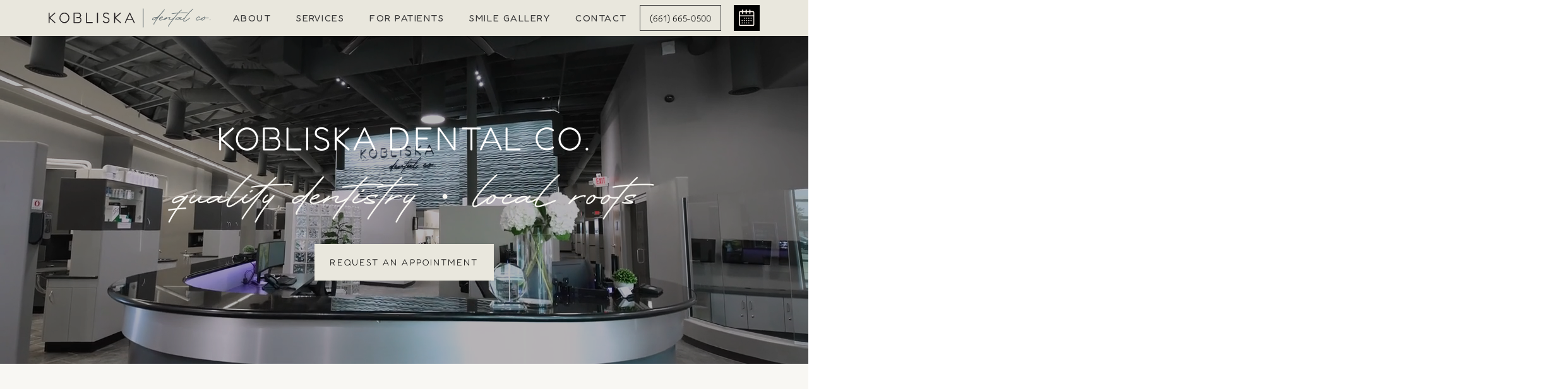

--- FILE ---
content_type: text/html; charset=utf-8
request_url: https://www.kobliskadentalco.com/
body_size: 21005
content:
<!DOCTYPE html><!-- Last Published: Thu Aug 14 2025 05:23:41 GMT+0000 (Coordinated Universal Time) --><html data-wf-domain="www.kobliskadentalco.com" data-wf-page="65e8ebd9273eeaa5ccc91d0a" data-wf-site="655d866ed6f0d7eb3aa3cf54" lang="en"><head><meta charset="utf-8"/><title>Trusted Dentist in Bakersfield, CA | Kobliska Dental Co.</title><meta content="Your journey to optimal oral health begins here. Trust our Bakersfield dentist for exceptional care. Book your appointment now &amp; smile with confidence!" name="description"/><meta content="Trusted Dentist in Bakersfield, CA | Kobliska Dental Co." property="og:title"/><meta content="Your journey to optimal oral health begins here. Trust our Bakersfield dentist for exceptional care. Book your appointment now &amp; smile with confidence!" property="og:description"/><meta content="https://cdn.prod.website-files.com/655d866ed6f0d7eb3aa3cf54/65d39952edc8610ab8993803_KOB-86.webp" property="og:image"/><meta content="Trusted Dentist in Bakersfield, CA | Kobliska Dental Co." property="twitter:title"/><meta content="Your journey to optimal oral health begins here. Trust our Bakersfield dentist for exceptional care. Book your appointment now &amp; smile with confidence!" property="twitter:description"/><meta content="https://cdn.prod.website-files.com/655d866ed6f0d7eb3aa3cf54/65d39952edc8610ab8993803_KOB-86.webp" property="twitter:image"/><meta property="og:type" content="website"/><meta content="summary_large_image" name="twitter:card"/><meta content="width=device-width, initial-scale=1" name="viewport"/><meta content="axh5mLWYKk8du3p_iRNSg0y61kuJO8sN3EVPnGVmLTo" name="google-site-verification"/><link href="https://cdn.prod.website-files.com/655d866ed6f0d7eb3aa3cf54/css/wond-kob.shared.f6ee0405f.min.css" rel="stylesheet" type="text/css"/><link href="https://fonts.googleapis.com" rel="preconnect"/><link href="https://fonts.gstatic.com" rel="preconnect" crossorigin="anonymous"/><script src="https://ajax.googleapis.com/ajax/libs/webfont/1.6.26/webfont.js" type="text/javascript"></script><script type="text/javascript">WebFont.load({  google: {    families: ["Fredoka:300,regular,500,600,700"]  }});</script><script type="text/javascript">!function(o,c){var n=c.documentElement,t=" w-mod-";n.className+=t+"js",("ontouchstart"in o||o.DocumentTouch&&c instanceof DocumentTouch)&&(n.className+=t+"touch")}(window,document);</script><link href="https://cdn.prod.website-files.com/655d866ed6f0d7eb3aa3cf54/655d87c224937e7ac4d8e2bd_KOB_Icon-2.png" rel="shortcut icon" type="image/x-icon"/><link href="https://cdn.prod.website-files.com/655d866ed6f0d7eb3aa3cf54/655d87cddfdfa0f4412cce45_KOB_Icon-1.png" rel="apple-touch-icon"/><link href="https://www.kobliskadentalco.com" rel="canonical"/><script type="application/ld+json">
{
  "@context": "https://schema.org",
  "@type": "Dentist",
  "name": "Kobliska Dental Co.",
  "image": "https://assets-global.website-files.com/655d866ed6f0d7eb3aa3cf54/655e92148b1d29770b213097_KOB_Horizontal.svg",
  "@id": "",
  "url": "https://www.kobliskadentalco.com/",
  "telephone": "(661) 665-0500",
  "address": {
    "@type": "PostalAddress",
    "streetAddress": "9450 Stockdale Hwy #110",
    "addressLocality": "Bakersfield",
    "addressRegion": "CA",
    "postalCode": "93311",
    "addressCountry": "US"
  },
  "geo": {
    "@type": "GeoCoordinates",
    "latitude": 35.3556007,
    "longitude": -119.1070914
  },
  "openingHoursSpecification": {
    "@type": "OpeningHoursSpecification",
    "dayOfWeek": [
      "Monday",
      "Tuesday",
      "Wednesday",
      "Thursday"
    ],
    "opens": "08:00",
    "closes": "17:00"
  } 
}
</script>

<!-- Google Tag Manager -->
<script>(function(w,d,s,l,i){w[l]=w[l]||[];w[l].push({'gtm.start':
new Date().getTime(),event:'gtm.js'});var f=d.getElementsByTagName(s)[0],
j=d.createElement(s),dl=l!='dataLayer'?'&l='+l:'';j.async=true;j.src=
'https://www.googletagmanager.com/gtm.js?id='+i+dl;f.parentNode.insertBefore(j,f);
})(window,document,'script','dataLayer','GTM-KG92JMVC');</script>
<!-- End Google Tag Manager -->

<!-- [Swiper] -->
<link rel="stylesheet" href="https://cdn.jsdelivr.net/npm/swiper@8/swiper-bundle.min.css"/>
<link rel="stylesheet" href="https://cdn.jsdelivr.net/npm/flatpickr/dist/flatpickr.min.css">
<script src="https://cdn.jsdelivr.net/npm/flatpickr"></script><!-- SLIDER TABS STYLE -->
<style>
.slider{
  opacity: 0;
  transition: 200ms opacity ease-in;
  transition-delay: 1000ms;
}

.slider[data-active] {
  opacity: 1;
  z-index: 1;
  transition-delay: 0ms;
}

.tab_header::after{
  content: '\002B';
  color: #867A70;
  font-size: 25px;
  font-weight: bold;
}
.tab.active > .tab_header::after{
  content: '\2212'
}

.tab.active > .tab_header::after{
  content: '\2212'
}

.tab_content{
  overflow: hidden;
  opacity: 0;
  max-height: 0;
  transition: max-height 200ms ease-out;
}
.tab.active > .tab_content{
  opacity: 1;
}

.slideLeft {
  animation-name: slideLeft;
  animation-duration: 1s;
}

@keyframes slideLeft {
  from{
    width: 0%;
  }
  to{
    width: 100%;
  }
}
</style></head><body><div class="page-wrapper"><div data-animation="default" data-collapse="medium" data-duration="400" data-easing="ease" data-easing2="ease" role="banner" class="navbar w-nav"><div class="container"><div class="padding-global"><div class="nav_content-wrapper"><a href="/" aria-current="page" class="brand w-nav-brand w--current"><img src="https://cdn.prod.website-files.com/655d866ed6f0d7eb3aa3cf54/655e92148b1d29770b213097_KOB_Horizontal.svg" loading="lazy" alt="" class="nav_brand"/></a><div class="nav_menu-wrapper"><nav role="navigation" class="nav_nav-menu w-nav-menu"><div data-hover="true" data-delay="0" class="nav_dropdown-wrapper w-dropdown"><div class="nav_link w-dropdown-toggle"><div>About</div></div><nav class="nav_dropdown-list w-dropdown-list"><a href="/about-us/about" class="nav_dropdown-link w-dropdown-link">About Us</a><a href="/about-us/the-new-patient-experience" class="nav_dropdown-link w-dropdown-link">The New Patient Experience</a></nav></div><div data-hover="true" data-delay="0" class="nav_dropdown-wrapper w-dropdown"><div class="nav_link w-dropdown-toggle"><div>Services</div></div><nav class="nav_dropdown-list w-dropdown-list"><div class="service_nav-block"><div class="service_block"><a href="/service/preventive-care" class="nav_dropdown-link w-dropdown-link">Preventive Care</a><a href="/service/cosmetic-dentistry" class="nav_dropdown-link w-dropdown-link">Cosmetic Care</a><a href="/service/restorative-care" class="nav_dropdown-link w-dropdown-link">Restorative Care</a><a href="/service/dental-implants" class="nav_dropdown-link w-dropdown-link">Dental Implants</a><a href="/service/veneers" class="nav_dropdown-link w-dropdown-link">Veneers</a><a href="/service/dental-emergencies" class="nav_dropdown-link w-dropdown-link">Emergencies</a><a href="/service/smile-makeover" class="nav_dropdown-link w-dropdown-link">Smile Makeover</a><a href="/service/dentures" class="nav_dropdown-link w-dropdown-link">Dentures</a></div><div class="service_block"><a href="/service/same-day-crowns" class="nav_dropdown-link w-dropdown-link">Same-Day Crowns</a><a href="/service/same-day-bridges" class="nav_dropdown-link w-dropdown-link">Same-Day Bridges</a><a href="/service/periodontal-care" class="nav_dropdown-link w-dropdown-link">Periodontal Care</a><a href="/service/teeth-whitening" class="nav_dropdown-link w-dropdown-link">Teeth Whitening</a><a href="/service/invisalign" class="nav_dropdown-link w-dropdown-link">Invisalign</a><a href="/service/botox-for-tmj-tmd" class="nav_dropdown-link w-dropdown-link">TMJ/TMD</a><a href="/service/dental-bonding" class="nav_dropdown-link w-dropdown-link">Dental Bonding</a></div></div></nav></div><div data-hover="true" data-delay="0" class="nav_dropdown-wrapper w-dropdown"><div class="nav_link w-dropdown-toggle"><div>For Patients</div></div><nav class="nav_dropdown-list w-dropdown-list"><a href="/for-patients/resources" class="nav_dropdown-link w-dropdown-link">Resources</a><a href="/for-patients/membership-plans" class="nav_dropdown-link w-dropdown-link">Membership Plans</a><a href="/for-patients/blog" class="nav_dropdown-link w-dropdown-link">Blog</a></nav></div><a href="/smile-gallery" class="nav_link w-nav-link">Smile Gallery</a><a href="/contact" class="nav_link w-nav-link">Contact</a></nav><div class="nav_button-wrapper"><a href="tel:+16616650500" class="nav_button w-button">(661) 665-0500</a><a href="tel:+16616650500" class="nav_link-icon mobile w-nav-link"></a><a data-w-id="bb84c623-811e-34a7-67d9-874e18ac6198" href="#" class="calender_block w-inline-block"><img src="https://cdn.prod.website-files.com/655d866ed6f0d7eb3aa3cf54/655e95179abc39ad22357004_noun-calendar-2595730.svg" loading="lazy" alt="" class="image-2"/></a><div data-w-id="bb84c623-811e-34a7-67d9-874e18ac619a" class="nav_menu-button w-nav-button"><div class="nav_menu-line _1"></div><div class="nav_menu-line _2"></div><div class="nav_menu-line _3"></div></div></div></div></div></div></div></div><div class="slider_styles w-embed"><style>
.slider-main_arrow.is-disabled {
	opacity: 0.3;
  pointer-events: none;
}
.swiper-slide.is-active .slider-image_container {
opacity: 1;
  transform: scale(1);
}

.slider-list_component .swiper-bullet {
	opacity: 0.35;
	background-color: transparent;
  width: 3.4em;
  height: 3.4em;
  border: 1.5px solid transparent;
}
.slider-list_component .swiper-bullet.is-active {
	opacity: 1;
  border: 1.5px solid white;
}

.swiper-slide.is-slider-list.is-active {
	opacity: 1;
}

.slider-photo_overflow {
	width: calc(100% + 100vw);
}
.slider-photo_overflow > div {
	width: calc(100% - 100vw);
}
</style></div><div class="global-styles w-embed"><style>
  /* RESPONSIVE CSS */

  /* Wizardry Fluid Settings */
  body { 
    min-height: 0vw;
    font-size: calc(0.4934210526315789vw + 0.506578947368421em);
    -webkit-font-smoothing: antialiased;
    -moz-osx-font-smoothing: grayscale;
    font-smoothing: antialiased;
    text-rendering: optimizeLegibility;
  }

  /* remove scroll bounce */
  body { overscroll-behavior: none; }

  /* Min Font Size */
  @media screen and (max-width:991px) {
    body { font-size: 1em; }
  }
  .container {
    max-width: 90em;
  }

  /* Desktop Only CSS (i.e. hover states) */
  @media only screen and (min-width: 992px) {

  }

  /* prevent horizontal scroll */
  .page-wrapper { overflow: clip; }

  /* icon styles */
  [class*="ic1"] svg,
  [class*="ic2"] svg { width: 100% !important; height: 100% !important; }

  [class*="ic1"] * { fill: currentColor !important; }
  [class*="ic2"] * { stroke: currentColor !important; }

  /* typography */
  :is(h1, h2, h3, h4, h5, h6, p) a { text-decoration: underline; }

  /* Link color inherits from parent font color  */
  a {
    color: inherit;
  }

  img::selection, svg::selection {
    background: transparent;
  }

  /* Focus state style for keyboard navigation for the focusable elements */
  *[tabindex]:focus-visible,
  input[type="file"]:focus-visible {
    outline: 0.125rem solid #4d65ff;
    outline-offset: 0.125rem;
  }

  /* Get rid of top margin on first element in any rich text element */
  .w-richtext > :not(div):first-child, .w-richtext > div:first-child > :first-child {
    margin-top: 0 !important;
  }

  /* Get rid of bottom margin on last element in any rich text element */
  .w-richtext>:last-child, .w-richtext ol li:last-child, .w-richtext ul li:last-child {
    margin-bottom: 0 !important;
  }

  /* Prevent all click and hover interaction with an element */
  .pointer-events-off {
    pointer-events: none;
  }

  /* Enables all click and hover interaction with an element */
  .pointer-events-on {
    pointer-events: auto;
  }

  /* Create a class of .div-square which maintains a 1:1 dimension of a div */
  .div-square::after {
    content: "";
    display: block;
    padding-bottom: 100%;
  }

  /* Make sure containers never lose their center alignment */
  .container-medium,.container-small, .container-large {
    margin-right: auto !important;
    margin-left: auto !important;
  }

  /* 
  Make the following elements inherit typography styles from the parent and not have hardcoded values. 
  Important: You will not be able to style for example "All Links" in Designer with this CSS applied.
  Uncomment this CSS to use it in the project. Leave this message for future hand-off.
  */
  /*
  a,
  .w-input,
  .w-select,
  .w-tab-link,
  .w-nav-link,
  .w-dropdown-btn,
  .w-dropdown-toggle,
  .w-dropdown-link {
  color: inherit;
  text-decoration: inherit;
  font-size: inherit;
  }
  */

  /* Apply "..." after 3 lines of text */
  .text-style-3lines {
    display: -webkit-box;
    overflow: hidden;
    -webkit-line-clamp: 3;
    -webkit-box-orient: vertical;
  }

  /* Apply "..." after 2 lines of text */
  .text-style-2lines {
    display: -webkit-box;
    overflow: hidden;
    -webkit-line-clamp: 2;
    -webkit-box-orient: vertical;
  }

  /* Adds inline flex display */
  .display-inlineflex {
    display: inline-flex;
  }

  /* These classes are never overwritten */
  .hide {
    display: none !important;
  }

  @media screen and (max-width: 991px) {
    .hide, .hide-tablet {
      display: none !important;
    }
  }
  @media screen and (max-width: 767px) {
    .hide-mobile-landscape{
      display: none !important;
    }
  }
  @media screen and (max-width: 479px) {
    .hide-mobile{
      display: none !important;
    }
  }

  .margin-0 {
    margin: 0rem !important;
  }

  .padding-0 {
    padding: 0rem !important;
  }

  .spacing-clean {
    padding: 0rem !important;
    margin: 0rem !important;
  }

  .margin-top {
    margin-right: 0rem !important;
    margin-bottom: 0rem !important;
    margin-left: 0rem !important;
  }

  .padding-top {
    padding-right: 0rem !important;
    padding-bottom: 0rem !important;
    padding-left: 0rem !important;
  }

  .margin-right {
    margin-top: 0rem !important;
    margin-bottom: 0rem !important;
    margin-left: 0rem !important;
  }

  .padding-right {
    padding-top: 0rem !important;
    padding-bottom: 0rem !important;
    padding-left: 0rem !important;
  }

  .margin-bottom {
    margin-top: 0rem !important;
    margin-right: 0rem !important;
    margin-left: 0rem !important;
  }

  .padding-bottom {
    padding-top: 0rem !important;
    padding-right: 0rem !important;
    padding-left: 0rem !important;
  }

  .margin-left {
    margin-top: 0rem !important;
    margin-right: 0rem !important;
    margin-bottom: 0rem !important;
  }

  .padding-left {
    padding-top: 0rem !important;
    padding-right: 0rem !important;
    padding-bottom: 0rem !important;
  }

  .margin-horizontal {
    margin-top: 0rem !important;
    margin-bottom: 0rem !important;
  }

  .padding-horizontal {
    padding-top: 0rem !important;
    padding-bottom: 0rem !important;
  }

  .margin-vertical {
    margin-right: 0rem !important;
    margin-left: 0rem !important;
  }

  .padding-vertical {
    padding-right: 0rem !important;
    padding-left: 0rem !important;
  }

  /* SR Only */
  .sr-only{
    position:absolute;
    left:-10000px;
    top:auto;
    width:1px;
    height:1px;
    overflow:hidden;
  }

  .is-text::after {
    content: '';
    position: absolute;
    bottom: 2px;
    left: 0px;
    right: 0px;
    height: 1px;
    background: #000;
    opacity: 0;
    -webkit-transition: all 200ms ease;
    transition: all 200ms ease;
  }
  .is-text.text-color-white::after {
    background: #fff;
  }
  .is-text:hover::after{
    opacity: 1;
    bottom: -4px;
  }

  .w-slider-nav-invert>div.w-active {
    background-color: #867A70;
  }


  .w-slider-nav-invert>div {
    background-color: #C7B7A7;
  }


  /* nav dot style for before and after slider */
  .ba_slider-nav .w-slider-dot {
    background: rgba(199, 183, 167, 1) !important;
    opacity: 0.5 !important;
    width: 8px !important;
    height: 8px !important;
    border-radius: 10px !important;
  }

  .ba_slider-nav .w-slider-dot.w-active {
    background: rgba(134, 122, 112, 1) !important;
    opacity: 1 !important;
    width: 8px !important;
    height: 8px !important;
    border-radius: 10px !important;
  }
  /* nav */
  .w-nav-link.w--current {
    color: #867a70;
  }


  /* Card Hover */
  .team_card:hover .team_underline {
    width: 100%;
  }
  /* Cursor */
  body:hover .cursor {
    opacity: 1;
  }
  .cursor {
    pointer-events: none;
  }
  /*Outlined Text*/
  .h1-outline {
    -webkit-text-fill-color: transparent;
    -webkit-background-clip: text;
    -webkit-text-stroke: 0.01EM currentColor;
  }

</style></div><div class="modal-1-popup"><div class="modal-w"><a scroll="enable" data-w-id="a11d3b88-3993-8ef6-11ad-d9ea30873388" href="#" class="modal-bg w-inline-block"><div class="sr-only">Close</div></a><div class="modal nobg w-clearfix"><a scroll="enable" data-w-id="a11d3b88-3993-8ef6-11ad-d9ea3087338c" href="#" class="close-btn-w w-inline-block"><div class="close-btn-line is--1st"></div><div class="close-btn-line is--2nd"></div><div class="sr-only">Close</div></a><div class="html-embed w-embed w-iframe w-script"><iframe
  src="https://api.wonderistcrm.com/widget/form/d6kXp0TlarDCZlrVc0KH"
  style="width:100%;height:100%;border:none;border-radius:0px"
  id="inline-d6kXp0TlarDCZlrVc0KH" 
  data-layout="{'id':'INLINE'}"
  data-trigger-type="alwaysShow"
  data-trigger-value=""
  data-activation-type="alwaysActivated"
  data-activation-value=""
  data-deactivation-type="neverDeactivate"
  data-deactivation-value=""
  data-form-name="A - Appointment Request"
  data-height="876"
  data-layout-iframe-id="inline-d6kXp0TlarDCZlrVc0KH"
  data-form-id="d6kXp0TlarDCZlrVc0KH"
  title="A - Appointment Request"
      >
</iframe>
<script src="https://api.wonderistcrm.com/js/form_embed.js"></script></div><div class="modal-content-w hide"><div class="text-stacked-modal is-popup"><div id="w-node-a11d3b88-3993-8ef6-11ad-d9ea30873393-30873386" class="popup_headline"><div class="text-stacked-modal"><h3 id="w-node-a11d3b88-3993-8ef6-11ad-d9ea30873395-30873386" class="eyebrow_text">Get In Touch<br/></h3><div id="w-node-a11d3b88-3993-8ef6-11ad-d9ea30873398-30873386" class="margin-bottom margin-small"><h2 class="heading-style-h2">Request an Appointment</h2></div><div class="paragraph">**Requested time is not final until you receive confirmation from our office.<br/>Please do not submit any Protected Health Information (PHI).</div></div></div><div id="w-node-a11d3b88-3993-8ef6-11ad-d9ea3087339f-30873386" class="contact-form-wrap"><div class="hide w-form"><form id="wf-form-Appointment-Form" name="wf-form-Appointment-Form" data-name="Appointment Form" redirect="/thank-you" data-redirect="/thank-you" method="get" class="popup_form-wrapper" data-wf-page-id="65e8ebd9273eeaa5ccc91d0a" data-wf-element-id="a11d3b88-3993-8ef6-11ad-d9ea308733a1"><div class="w-layout-grid contact-form-grid"><div id="w-node-a11d3b88-3993-8ef6-11ad-d9ea308733a3-30873386" class="wrapper"><label for="modal-name" class="field-label">Name</label><input class="input w-input" maxlength="256" name="modal-name" data-name="modal-name" placeholder="First Last Name" type="text" id="modal-name"/></div><div id="w-node-a11d3b88-3993-8ef6-11ad-d9ea308733b3-30873386" class="form-field-flex"><div id="w-node-a11d3b88-3993-8ef6-11ad-d9ea308733b4-30873386" class="wrapper"><label for="modal-date" class="field-label">Preferred Date</label><input class="date w-input" maxlength="256" name="modal-date" data-name="modal-date" placeholder="Date / Time" type="text" id="modal-date" required=""/></div><div id="w-node-a11d3b88-3993-8ef6-11ad-d9ea308733b8-30873386" class="wrapper"><label for="Date" class="field-label">AM/PM</label><div aria-label="add description here" role="radiogroup" class="fs-radio_group"><div class="fs-radio_column"><label class="fs-radio_field-3 w-radio"><div class="w-form-formradioinput w-form-formradioinput--inputType-custom fs-radio_button-3 w-radio-input"></div><input id="AM-2" type="radio" name="Radio" data-name="Radio" style="opacity:0;position:absolute;z-index:-1" value="AM"/><span fs-cmsfilter-field="category" fs-cmsfilter-active="is-active" class="fs-radio_label-3 w-form-label" for="AM-2">AM</span></label><label class="fs-radio_field-3 w-radio"><div class="w-form-formradioinput w-form-formradioinput--inputType-custom fs-radio_button-3 w-radio-input"></div><input id="PM-2" type="radio" name="Radio" data-name="Radio" style="opacity:0;position:absolute;z-index:-1" value="PM"/><span fs-cmsfilter-field="category" fs-cmsfilter-active="is-active" class="fs-radio_label-3 w-form-label" for="PM-2">PM</span></label></div></div></div></div><div id="w-node-a11d3b88-3993-8ef6-11ad-d9ea308733a7-30873386" class="wrapper"><label for="modal-phone" class="field-label">Phone</label><input class="input w-input" maxlength="256" name="modal-phone" data-name="modal-phone" placeholder="e.g. (999) 999 - 9999" type="tel" id="modal-phone" required=""/></div><div id="w-node-a11d3b88-3993-8ef6-11ad-d9ea308733ab-30873386" class="wrapper"><label for="modal-email" class="field-label">Email Address</label><input class="input w-input" maxlength="256" name="modal-email" data-name="modal-email" placeholder="address@email.com" type="email" id="modal-email" required=""/></div><div id="w-node-a11d3b88-3993-8ef6-11ad-d9ea308733af-30873386" class="wrapper"><label for="modal-message" class="field-label">Message:</label><textarea id="modal-message" name="modal-message" maxlength="5000" data-name="modal-message" placeholder="Your message" required="" class="input big w-input"></textarea></div></div><div class="margin-top-modal margin-medium"><input type="submit" data-wait="Please wait..." class="button w-button" value="Submit"/></div></form><div class="status-message cc-success-message w-form-done"><div class="lf-form-success-icon" data-w-id="a11d3b88-3993-8ef6-11ad-d9ea308733c8" data-animation-type="lottie" data-src="https://cdn.prod.website-files.com/6385a5975829334ff1dc3005/6385a5975829337ea2dc3072_Success-Pack1-smooth.json" data-loop="0" data-direction="1" data-autoplay="1" data-is-ix2-target="0" data-renderer="svg" data-default-duration="2.24" data-duration="0"></div><div class="h3">Thank you!<br/>Your submission has been received!</div><div class="form-success-trigger"></div></div><div class="status-message cc-error-message w-form-fail"><div>Oops! Something went wrong while submitting the form.</div></div></div></div></div></div></div></div></div><div class="page-styles w-embed"></div><main class="page-main"><header data-poster-url="https://cdn.prod.website-files.com/655d866ed6f0d7eb3aa3cf54/65b1454603a65a52155f509f_KOB 2024 Masthead-poster-00001.jpg" data-video-urls="https://cdn.prod.website-files.com/655d866ed6f0d7eb3aa3cf54/65b1454603a65a52155f509f_KOB 2024 Masthead-transcode.mp4,https://cdn.prod.website-files.com/655d866ed6f0d7eb3aa3cf54/65b1454603a65a52155f509f_KOB 2024 Masthead-transcode.webm" data-autoplay="true" data-loop="true" data-wf-ignore="true" class="home_hero_section w-background-video w-background-video-atom"><video id="3ce35293-ae56-d1a2-cd1e-89807ad82cac-video" autoplay="" loop="" style="background-image:url(&quot;https://cdn.prod.website-files.com/655d866ed6f0d7eb3aa3cf54/65b1454603a65a52155f509f_KOB 2024 Masthead-poster-00001.jpg&quot;)" muted="" playsinline="" data-wf-ignore="true" data-object-fit="cover"><source src="https://cdn.prod.website-files.com/655d866ed6f0d7eb3aa3cf54/65b1454603a65a52155f509f_KOB 2024 Masthead-transcode.mp4" data-wf-ignore="true"/><source src="https://cdn.prod.website-files.com/655d866ed6f0d7eb3aa3cf54/65b1454603a65a52155f509f_KOB 2024 Masthead-transcode.webm" data-wf-ignore="true"/></video><div data-w-id="a72c8961-1973-3960-ecf2-145658926db0" class="bg-image-wrapper"><div class="overlay-hero"></div></div><div id="w-node-a72c8961-1973-3960-ecf2-145658926db3-ccc91d0a" class="container z-index-1"><div class="padding-global"><div class="padding-section-large"><div class="home-hero_layout"><div class="text-stacked text-align-center"><div id="w-node-f25d88fe-f8f0-8d35-22c0-a72fd39745b3-ccc91d0a" class="margin-bottom margin-small"><h2 id="w-node-a72c8961-1973-3960-ecf2-145658926dba-ccc91d0a" class="heading-style-h1 text-color-white">KOBLISKA DENTAL CO.</h2></div><div class="margin-bottom margin-small"><h3 class="hero-subheading">quality dentistry • local roots</h3></div><div id="w-node-a72c8961-1973-3960-ecf2-145658926dbe-ccc91d0a" class="button-group button_center"><a href="#" data-w-id="a72c8961-1973-3960-ecf2-145658926dbf" class="button is-secondary w-button">Request an Appointment</a></div></div></div></div></div></div></header><section class="section background-color-secondary"><div class="container"><div class="padding-global"><div class="container-large"><div class="padding-section-large"><div class="w-layout-grid grid-col-2"><a href="#" data-w-id="168ba6cf-2a88-f854-082a-9807b687ecae" style="opacity:0" class="right_lightbox w-inline-block w-lightbox"><img src="https://cdn.prod.website-files.com/655d866ed6f0d7eb3aa3cf54/65b1421ffc124be83913711b_KOB-02.webp" loading="lazy" width="700" sizes="(max-width: 767px) 100vw, 700px" alt="Kobliska Dental Co. | front desk" srcset="https://cdn.prod.website-files.com/655d866ed6f0d7eb3aa3cf54/65b1421ffc124be83913711b_KOB-02-p-500.webp 500w, https://cdn.prod.website-files.com/655d866ed6f0d7eb3aa3cf54/65b1421ffc124be83913711b_KOB-02-p-800.webp 800w, https://cdn.prod.website-files.com/655d866ed6f0d7eb3aa3cf54/65b1421ffc124be83913711b_KOB-02-p-1080.webp 1080w, https://cdn.prod.website-files.com/655d866ed6f0d7eb3aa3cf54/65b1421ffc124be83913711b_KOB-02.webp 1400w" class="lightbox_image"/><div class="lightbox-play-icon"><div class="icon-embed-large is-transparent w-embed"><?xml version="1.0" encoding="UTF-8"?><svg id="Layer_1" xmlns="http://www.w3.org/2000/svg" viewBox="0 0 53.4 53.4"><defs><style>.cls-1{fill:currentColor;stroke-width:0px;}</style></defs><path class="cls-1" d="M39.7,27.4l-20,10.4c-.5.3-1.1-.1-1.1-.7v-20.9c0-.6.6-.9,1.1-.7l20,10.5c.5.3.5,1.1,0,1.4h0ZM53.4,26.7C53.4,12,41.4,0,26.7,0S0,12,0,26.7s12,26.7,26.7,26.7,26.7-12,26.7-26.7ZM51.2,26.7c0,13.5-11,24.5-24.5,24.5S2.2,40.2,2.2,26.7,13.2,2.2,26.7,2.2s24.5,11,24.5,24.5Z"/></svg></div></div><div class="video-overlay-layer"></div><script type="application/json" class="w-json">{
  "items": [
    {
      "url": "https://youtube.com/watch?v=ZJV_r605yDI?autoplay=1",
      "originalUrl": "https://youtube.com/watch?v=ZJV_r605yDI?autoplay=1",
      "width": 940,
      "height": 528,
      "thumbnailUrl": "https://i.ytimg.com/vi/ZJV_r605yDI/hqdefault.jpg",
      "html": "<iframe class=\"embedly-embed\" src=\"//cdn.embedly.com/widgets/media.html?src=https%3A%2F%2Fwww.youtube.com%2Fembed%2FZJV_r605yDI%3Fautoplay%3D1%26feature%3Doembed&display_name=YouTube&url=https%3A%2F%2Fwww.youtube.com%2Fwatch%3Fv%3DZJV_r605yDI&image=https%3A%2F%2Fi.ytimg.com%2Fvi%2FZJV_r605yDI%2Fhqdefault.jpg&key=96f1f04c5f4143bcb0f2e68c87d65feb&autoplay=1&type=text%2Fhtml&schema=youtube\" width=\"940\" height=\"528\" scrolling=\"no\" title=\"YouTube embed\" frameborder=\"0\" allow=\"autoplay; fullscreen; encrypted-media; picture-in-picture;\" allowfullscreen=\"true\"></iframe>",
      "type": "video"
    }
  ],
  "group": ""
}</script></a><div id="w-node-_31c04c8a-2a0d-d335-2755-1833dd5fe282-ccc91d0a" class="head-wrapper-inline"><div class="margin_top-custom"><div data-w-id="31c04c8a-2a0d-d335-2755-1833dd5fe284" style="opacity:0" class="text-stacked anim-slideup"><div class="margin-bottom margin-small"><div class="eyebrow_text test_size-down">step into</div><h1 class="heading-style-h2">YOUR TRUSTED LOCAL DENTIST IN BAKERSFIELD, ca</h1></div><p class="paragraph">Welcome to Kobliska Dental Co., where we&#x27;re changing the dental experience in Bakersfield.  From the moment you step through our doors, you&#x27;re more than just a patient; you&#x27;re family. We prioritize your comfort, listening closely to your needs and ensuring every aspect of your appointment is seamless and stress-free. With our cutting-edge technologies, personalized treatment plans, and compassionate team, this is not your typical dental experience in Bakersfield! We’re excited to be right by your side on your journey to lifelong thriving health.</p><div class="margin-top margin-small"><div class="button-group"><a href="/about-us/about" class="button w-button">OUR DIFFERENCE</a><a href="#" data-w-id="24e92ab7-c00a-87a3-5913-17c5fcaa6ce3" class="button is-secondary w-button">REQUEST A VISIT</a></div></div></div></div></div></div></div></div></div></div></section><section class="section hide"><div class="container"><div class="padding-global"><div class="container-large"><div class="padding-section-large"><div class="w-layout-grid grid-col-2"><div data-w-id="2c734880-d333-94ad-0350-e1f2c42a40e4" style="opacity:0" class="left_content"><div class="margin-bottom margin-small"><div class="eyebrow_text test_size-down">3 easy steps!</div><h2 class="heading-style-h2">COMPLIMENTARY VIRTUAL CONSULTS</h2></div><div class="faq_list"><div class="accordion"><div class="accordion_top"><h3 class="heading-style-h3 text-color-secondary">step 1</h3><div class="accordion_identifier"><div class="accordion_identifier-line"></div><div class="accordion_identifier-line-2"></div></div></div><div class="accordion_bottom"><div class="margin-bottom margin-small"><p class="paragraph">First, take a few photos of your smile to give Dr. Kobliska insight into your dental concerns.</p></div></div></div><div class="accordion"><div class="accordion_top"><h3 class="heading-style-h3 text-color-secondary">step 2</h3><div class="accordion_identifier"><div class="accordion_identifier-line"></div><div class="accordion_identifier-line-2"></div></div></div><div class="accordion_bottom"><div class="margin-bottom margin-small"><p class="paragraph">In just a few clicks, you’ll upload the photos onto our secure portal.</p></div></div></div><div class="accordion"><div class="accordion_top"><h3 class="heading-style-h3 text-color-secondary">step 3</h3><div class="accordion_identifier"><div class="accordion_identifier-line"></div><div class="accordion_identifier-line-2"></div></div></div><div class="accordion_bottom"><div class="margin-bottom margin-small"><p class="paragraph">Dr. Kobliska will review the images and send you a video with his thoughts and recommendations for your smile journey.</p></div></div></div></div><div class="margin-top margin-medium"><div class="button-group"><a href="/thank-you" class="button is-secondary w-button">GET STARTED</a></div></div></div><div id="w-node-_5515c403-cedb-077d-db56-4c0817cf6e20-ccc91d0a" data-w-id="5515c403-cedb-077d-db56-4c0817cf6e20" class="image-container is-3-2"><img class="image" src="https://cdn.prod.website-files.com/655d866ed6f0d7eb3aa3cf54/6567466775dd56868ec786a7_AdobeStock_507077451%402x.webp" width="250" height="250" alt="Bakersfield, CA dentist" style="opacity:0" sizes="100vw" data-w-id="5515c403-cedb-077d-db56-4c0817cf6e21" loading="lazy" srcset="https://cdn.prod.website-files.com/655d866ed6f0d7eb3aa3cf54/6567466775dd56868ec786a7_AdobeStock_507077451%402x-p-500.webp 500w, https://cdn.prod.website-files.com/655d866ed6f0d7eb3aa3cf54/6567466775dd56868ec786a7_AdobeStock_507077451%402x-p-800.webp 800w, https://cdn.prod.website-files.com/655d866ed6f0d7eb3aa3cf54/6567466775dd56868ec786a7_AdobeStock_507077451%402x.webp 1046w"/></div></div></div></div></div></div></section><section class="section background-color-secondary"><div class="container"><div class="padding-global"><div class="container-large"><div class="featured-section"><div class="margin-bottom margin-small"><div id="w-node-_29d35345-85fa-bd1d-c17b-390db18bf277-ccc91d0a" class="eyebrow_text">Tailored</div><h2 id="w-node-a149f953-8da5-a0bd-56db-748a5995c226-ccc91d0a" class="heading-style-h2">Treatments for Every Smile</h2></div><div data-w-id="1ec4aced-8778-cbab-c105-4b77bc5a4e2f" style="opacity:0" class="featured_card-wrapper"><div id="w-node-fd520c1e-89ba-384a-1848-8ccb8d4fabb3-ccc91d0a" class="featured_card"><div class="featured_front"><div class="featured_img-overlay"><div class="margin-top margin-large"><h3 class="heading-style-h3 text-color-white">Cosmetic Dentistry</h3></div></div><img src="https://cdn.prod.website-files.com/655d866ed6f0d7eb3aa3cf54/65b14d7cf0b183b294c896d3_KOB-87.webp" loading="lazy" width="700" alt="Kobliska Dental Co. | A patient sitting in a chair talking to dentist." class="featured_image"/></div><div class="featured_overlay"><div class="text-stacked text-align-center text-color-white"><h3 class="heading-style-h3 text-color-white">Cosmetic Dentistry</h3><p class="paragraph">Boost your smile and your confidence with our tailored cosmetic treatments.</p><a id="w-node-ff4d9ac7-cd93-7e3a-37d6-c5761e7a12bd-ccc91d0a" href="/service/cosmetic-dentistry" class="featured_text-link">Learn More</a></div></div></div><div id="w-node-ae7280a8-1484-de6a-3a55-29214737c353-ccc91d0a" class="featured_card"><div class="featured_front"><div class="featured_img-overlay"><div class="margin-top margin-large"><h3 class="heading-style-h3 text-color-white">Dental Implants</h3></div></div><img src="https://cdn.prod.website-files.com/655d866ed6f0d7eb3aa3cf54/65b14cf88be64293613c4e4a_KOB-58.webp" loading="lazy" width="700" alt="Kobliska Dental Co. | happy patient sitting down on dental chair talking to dentist" class="featured_image"/></div><div class="featured_overlay"><div class="text-stacked text-align-center text-color-white"><h3 class="heading-style-h3 text-color-white">Dental Implants</h3><p class="paragraph">No one deserves to deal with missing teeth. We’re here to help with expert care.</p><a id="w-node-ae7280a8-1484-de6a-3a55-29214737c35d-ccc91d0a" href="/service/dental-implants" class="featured_text-link">Learn More</a></div></div></div><div id="w-node-f4d7a70d-8ccd-25ea-bd82-9b48d5bdbb4e-ccc91d0a" class="featured_card"><div class="featured_front"><div class="featured_img-overlay"><div class="margin-top margin-large"><h3 class="heading-style-h3 text-color-white">Same-Day Crowns</h3></div></div><img src="https://cdn.prod.website-files.com/655d866ed6f0d7eb3aa3cf54/65b14c574e6fb6c92b6e3496_KOB-120.webp" loading="lazy" width="700" alt="Kobliska Dental Co. | same day crowns" class="featured_image"/></div><div class="featured_overlay"><div class="text-stacked text-align-center text-color-white"><h3 class="heading-style-h3 text-color-white">Same-Day Crowns</h3><p class="paragraph">Our team can restore your damaged tooth in just a single visit.</p><a id="w-node-f4d7a70d-8ccd-25ea-bd82-9b48d5bdbb58-ccc91d0a" href="/service/same-day-crowns" class="featured_text-link">Learn More</a></div></div></div><div id="w-node-_2e50318e-49df-20fb-c968-6338f56c2c49-ccc91d0a" class="featured_card"><div class="featured_front"><div class="featured_img-overlay"><div class="margin-top margin-large"><h3 class="heading-style-h3 text-color-white">Invisalign</h3></div></div><img src="https://cdn.prod.website-files.com/655d866ed6f0d7eb3aa3cf54/65b1459e552090b548b3cff4_KOB-95.webp" loading="lazy" width="600" alt="Kobliska Dental Co. | invisalign" class="featured_image"/></div><div class="featured_overlay"><div class="text-stacked text-align-center text-color-white"><h3 class="heading-style-h3 text-color-white">Invisalign</h3><p class="paragraph">Discreetly straighten your smile with our Invisalign clear aligners.</p><a id="w-node-_2e50318e-49df-20fb-c968-6338f56c2c53-ccc91d0a" href="/service/invisalign" class="featured_text-link">Learn More</a></div></div></div></div></div><div class="padding-large"></div></div></div></div></section><section class="section background-color-black is-relative"><div class="bg-image-wrapper"><img src="https://cdn.prod.website-files.com/655d866ed6f0d7eb3aa3cf54/6596080063cfb342ef38b1c1_AdobeStock_331583329.webp" loading="lazy" sizes="(max-width: 1920px) 100vw, 1920px" srcset="https://cdn.prod.website-files.com/655d866ed6f0d7eb3aa3cf54/6596080063cfb342ef38b1c1_AdobeStock_331583329-p-500.webp 500w, https://cdn.prod.website-files.com/655d866ed6f0d7eb3aa3cf54/6596080063cfb342ef38b1c1_AdobeStock_331583329-p-800.webp 800w, https://cdn.prod.website-files.com/655d866ed6f0d7eb3aa3cf54/6596080063cfb342ef38b1c1_AdobeStock_331583329-p-1080.webp 1080w, https://cdn.prod.website-files.com/655d866ed6f0d7eb3aa3cf54/6596080063cfb342ef38b1c1_AdobeStock_331583329-p-1600.webp 1600w, https://cdn.prod.website-files.com/655d866ed6f0d7eb3aa3cf54/6596080063cfb342ef38b1c1_AdobeStock_331583329.webp 1920w" alt="" class="image"/><div class="bg-overlay is-dark"></div></div><div class="container z-index-1"><div class="padding-global"><div class="container-large"><div class="padding-section-medium"><div class="cta_container"><div data-w-id="baa5f256-ac3c-a755-1617-8fc98c0cfc0d" style="opacity:0" class="text-stacked"><div id="w-node-_03c08044-60d1-c70f-11ed-4b9c21df4957-ccc91d0a" class="w-embed"><h2 class="cta_text"><span class="cta_pre">Ready to start your </span><br/><span class="eyebrow_text text_size-up cta_h2">smile</span> <span style="text-align:right;">journey with us?</span></h2></div><div class="button-group button_center"><a data-w-id="42e913f3-7a07-e76c-22aa-c44a590dc128" href="#" class="button is_fourth w-button">Request a Visit</a></div></div></div></div></div></div></div></section><section class="section background-color-secondary"><div class="container"><div class="padding-global"><div class="container-large"><div class="padding-section-large"><div class="w-layout-grid grid-col-2"><a href="#" data-w-id="645023d1-ac7f-bc0d-cefc-76040e3286aa" style="opacity:0" class="right_lightbox w-inline-block w-lightbox"><img src="https://cdn.prod.website-files.com/655d866ed6f0d7eb3aa3cf54/65b1cfe5c647c278ff4c299d_KOB-61.webp" loading="lazy" width="700" alt="Kobliska Dental Co. | A woman sitting in a dentist chair with a smile on her face." class="lightbox_image"/><div class="lightbox-play-icon"><div class="icon-embed-large is-transparent w-embed"><?xml version="1.0" encoding="UTF-8"?><svg id="Layer_1" xmlns="http://www.w3.org/2000/svg" viewBox="0 0 53.4 53.4"><defs><style>.cls-1{fill:currentColor;stroke-width:0px;}</style></defs><path class="cls-1" d="M39.7,27.4l-20,10.4c-.5.3-1.1-.1-1.1-.7v-20.9c0-.6.6-.9,1.1-.7l20,10.5c.5.3.5,1.1,0,1.4h0ZM53.4,26.7C53.4,12,41.4,0,26.7,0S0,12,0,26.7s12,26.7,26.7,26.7,26.7-12,26.7-26.7ZM51.2,26.7c0,13.5-11,24.5-24.5,24.5S2.2,40.2,2.2,26.7,13.2,2.2,26.7,2.2s24.5,11,24.5,24.5Z"/></svg></div></div><div class="video-overlay-layer"></div><script type="application/json" class="w-json">{
  "items": [
    {
      "url": "https://youtube.com/watch?v=cVo8YpD8IHk?autoplay=1",
      "originalUrl": "https://youtube.com/watch?v=cVo8YpD8IHk?autoplay=1",
      "width": 940,
      "height": 528,
      "thumbnailUrl": "https://i.ytimg.com/vi/cVo8YpD8IHk/hqdefault.jpg",
      "html": "<iframe class=\"embedly-embed\" src=\"//cdn.embedly.com/widgets/media.html?src=https%3A%2F%2Fwww.youtube.com%2Fembed%2FcVo8YpD8IHk%3Fautoplay%3D1%26feature%3Doembed&display_name=YouTube&url=https%3A%2F%2Fwww.youtube.com%2Fwatch%3Fv%3DcVo8YpD8IHk&image=https%3A%2F%2Fi.ytimg.com%2Fvi%2FcVo8YpD8IHk%2Fhqdefault.jpg&key=96f1f04c5f4143bcb0f2e68c87d65feb&autoplay=1&type=text%2Fhtml&schema=youtube\" width=\"940\" height=\"528\" scrolling=\"no\" title=\"YouTube embed\" frameborder=\"0\" allow=\"autoplay; fullscreen; encrypted-media; picture-in-picture;\" allowfullscreen=\"true\"></iframe>",
      "type": "video"
    }
  ],
  "group": ""
}</script></a><div id="w-node-_61ef3580-4e7e-f34f-36e2-d3805a888a3a-ccc91d0a" class="head-wrapper-inline"><div class="margin_top-custom"><div data-w-id="61ef3580-4e7e-f34f-36e2-d3805a888a3c" style="opacity:0" class="text-stacked anim-slideup"><div class="margin-bottom margin-small"><div class="eyebrow_text test_size-down">Warm Words</div><h2 class="heading-style-h2">Discover What Patients Are Saying</h2></div><p class="paragraph">“I was introduced to Invisalign and I&#x27;ve never been happier! I have people stop me and tell me what a beautiful smile I have. I give all that credit to the staff and the doctor here at Kobliska Dental Co.!”<br/><br/><span class="eyebrow_text">Leanne</span></p><div id="w-node-_61ef3580-4e7e-f34f-36e2-d3805a888a44-ccc91d0a" class="button-group"><a href="https://www.google.com/maps/place/Woolf+Dental/@35.3556007,-119.1096663,17z/data=!4m17!1m8!3m7!1s0x80ea43dbad4ba551:0x87ddd6afccdc03a5!2s9450+Stockdale+Hwy+%23110,+Bakersfield,+CA+93311,+USA!3b1!8m2!3d35.3556007!4d-119.1070914!16s%2Fg%2F11rnf9t2xx!3m7!1s0x80ea43de636fc99b:0x101b099f2696f6cd!8m2!3d35.3556007!4d-119.1070914!9m1!1b1!16s%2Fg%2F1tjjppf9?entry=ttu" class="button is-secondary w-button">Explore Reviews</a></div></div></div></div></div></div></div></div></div></section><section class="section background-color-black"><div class="container"><div class="padding-global"><div class="container-large"><div class="padding-section-large"><div class="w-layout-grid grid-col-2"><div id="w-node-a2784d56-f6f9-3f25-3624-fd92eeaf5a60-ccc91d0a" class="head-wrapper-inline"><div class="margin_top-custom"><div data-w-id="a2784d56-f6f9-3f25-3624-fd92eeaf5a62" style="opacity:0" class="text-stacked anim-slideup"><div class="margin-bottom margin-small"><div class="eyebrow_text test_size-down text-color-primary">Get to Know</div><h2 class="heading-style-h2 text-color-primary">Dr. Kevin Kobliska</h2><div class="margin-top _2_rem"><p class="paragraph text_color-whitish">With a passion for oral health and a deep connection to his hometown community of Bakersfield, Dr. Kobliska is honored to care for the city that has given him so much over the years. He’s on a mission to make sure you feel right at home with a warm welcome and personalized care. Dr. Kobliska can’t wait to meet you and give your smile the expert treatment it deserves.</p></div><div class="accordion hide"><div class="accordion_top is_alt"><h3 class="heading-style-h3 text-color-white">view certifications</h3><div class="accordion_identifier"><div class="accordion_identifier-line is_white"></div><div class="accordion_identifier-line-2 is_white"></div></div></div><div class="accordion_bottom"><div class="w-dyn-list"><div role="list" class="certification-list w-dyn-items"><div role="listitem" class="w-dyn-item"><a href="https://www.cdocs.com/" target="_blank" class="footer_link w-inline-block"><img src="https://cdn.prod.website-files.com/655d866ed6f0d7eb3aa3cf5d/65d39177c0a57c34ed84ebc9_cdocs-logo.svg" loading="lazy" alt="CDOCS" class="certification-logo"/><div class="hide">CDOCS</div></a></div><div role="listitem" class="w-dyn-item"><a href="https://www.aacaligners.com/" target="_blank" class="footer_link w-inline-block"><img src="https://cdn.prod.website-files.com/655d866ed6f0d7eb3aa3cf5d/65d39147c0aeecfcd173fbe3_AACA.png" loading="lazy" alt="AACA" class="certification-logo"/><div class="hide">AACA</div></a></div><div role="listitem" class="w-dyn-item"><a href="https://www.facialesthetics.org/" target="_blank" class="footer_link w-inline-block"><img src="https://cdn.prod.website-files.com/655d866ed6f0d7eb3aa3cf5d/65d390de7f878f11e31be31f_aafe-logo.png" loading="lazy" alt="Botox Certified" class="certification-logo"/><div class="hide">Botox Certified</div></a></div><div role="listitem" class="w-dyn-item"><a href="https://www.invisalign.com/provider/become-a-provider" target="_blank" class="footer_link w-inline-block"><img src="https://cdn.prod.website-files.com/655d866ed6f0d7eb3aa3cf5d/65d39026b2a9630597fc7a9a_invisalign-logo.svg" loading="lazy" alt="Invisalign Certified" class="certification-logo"/><div class="hide">Invisalign Certified</div></a></div><div role="listitem" class="w-dyn-item"><a href="https://kerncountyds.org/" target="_blank" class="footer_link w-inline-block"><img src="https://cdn.prod.website-files.com/655d866ed6f0d7eb3aa3cf5d/65d38c74f8fbe5480cc008d3_KCDS-logo.jpg" loading="lazy" alt="Kern County Dental Society" class="certification-logo"/><div class="hide">Kern County Dental Society</div></a></div><div role="listitem" class="w-dyn-item"><a href="https://www.cda.org/" target="_blank" class="footer_link w-inline-block"><img src="https://cdn.prod.website-files.com/655d866ed6f0d7eb3aa3cf5d/65d38c0e7a207e5107805682_CDA-logo.webp" loading="lazy" alt="CDA" class="certification-logo"/><div class="hide">CDA</div></a></div><div role="listitem" class="w-dyn-item"><a href="https://www.ada.org/" target="_blank" class="footer_link w-inline-block"><img src="https://cdn.prod.website-files.com/655d866ed6f0d7eb3aa3cf5d/65d38b49ff7839388844476c_ada-logo.svg" loading="lazy" alt="ADA" class="certification-logo"/><div class="hide">ADA</div></a></div></div></div></div></div></div><div id="w-node-a2784d56-f6f9-3f25-3624-fd92eeaf5a6a-ccc91d0a" class="button-group"><a href="/about-us/about" class="button is_fourth w-button">LEARN MORE</a></div></div></div></div><div id="w-node-d9107191-cf70-0fa4-9190-490af690383a-ccc91d0a" data-w-id="d9107191-cf70-0fa4-9190-490af690383a" style="opacity:0" class="doctor_intro"><div class="image-container is_home-page overflow-visible"><img src="https://cdn.prod.website-files.com/655d866ed6f0d7eb3aa3cf54/65e22f4753be8664162a8671_Screen%20Shot%202024-03-01%20at%2012.40.46%20PM.png" loading="lazy" alt="" class="image is-top"/><img src="https://cdn.prod.website-files.com/655d866ed6f0d7eb3aa3cf54/65674a3fa73f5ca9ea6618d1_KOB_Icon.svg" loading="lazy" alt="Kobliska Dental Co. |  Kob icon" class="kob_icon"/></div><div class="fun_fact-wrapper"><div class="fun-fact">fun fact</div><p class="paragraph text-color-white">Dr. Kobliska played college football for Chapman University in Orange, CA!</p></div></div></div></div></div></div></div></section><section class="section"><div class="container"><div class="padding-global"><div class="container-large"><div class="padding-section-large"><div class="dual_content hide"><div data-w-id="e44bcfb5-5240-d31f-ef7f-50e884e6868e" style="opacity:0" class="slider_wrapper"><div class="slider"><div class="slider_content"><img src="https://cdn.prod.website-files.com/655d866ed6f0d7eb3aa3cf54/6571bbba4a5857342bd96a00_644ae618c50f7ef3dc8406e0_AdobeStock_560036387.webp" loading="lazy" sizes="100vw" srcset="https://cdn.prod.website-files.com/655d866ed6f0d7eb3aa3cf54/6571bbba4a5857342bd96a00_644ae618c50f7ef3dc8406e0_AdobeStock_560036387-p-500.webp 500w, https://cdn.prod.website-files.com/655d866ed6f0d7eb3aa3cf54/6571bbba4a5857342bd96a00_644ae618c50f7ef3dc8406e0_AdobeStock_560036387-p-800.webp 800w, https://cdn.prod.website-files.com/655d866ed6f0d7eb3aa3cf54/6571bbba4a5857342bd96a00_644ae618c50f7ef3dc8406e0_AdobeStock_560036387-p-1080.webp 1080w, https://cdn.prod.website-files.com/655d866ed6f0d7eb3aa3cf54/6571bbba4a5857342bd96a00_644ae618c50f7ef3dc8406e0_AdobeStock_560036387-p-1600.webp 1600w, https://cdn.prod.website-files.com/655d866ed6f0d7eb3aa3cf54/6571bbba4a5857342bd96a00_644ae618c50f7ef3dc8406e0_AdobeStock_560036387.webp 1800w" alt="Kobliska Dental Co. | A man and a woman brushing their teeth." class="slider_image"/></div></div><div class="slider"><div class="slider_content"><img src="https://cdn.prod.website-files.com/655d866ed6f0d7eb3aa3cf54/6571bc0ee16b2554c0d84337_644ae60c4c5954ab1cadbcff_pexels-tima-miroshnichenko-5355890.webp" loading="lazy" sizes="100vw" srcset="https://cdn.prod.website-files.com/655d866ed6f0d7eb3aa3cf54/6571bc0ee16b2554c0d84337_644ae60c4c5954ab1cadbcff_pexels-tima-miroshnichenko-5355890-p-500.webp 500w, https://cdn.prod.website-files.com/655d866ed6f0d7eb3aa3cf54/6571bc0ee16b2554c0d84337_644ae60c4c5954ab1cadbcff_pexels-tima-miroshnichenko-5355890-p-800.webp 800w, https://cdn.prod.website-files.com/655d866ed6f0d7eb3aa3cf54/6571bc0ee16b2554c0d84337_644ae60c4c5954ab1cadbcff_pexels-tima-miroshnichenko-5355890-p-1080.webp 1080w, https://cdn.prod.website-files.com/655d866ed6f0d7eb3aa3cf54/6571bc0ee16b2554c0d84337_644ae60c4c5954ab1cadbcff_pexels-tima-miroshnichenko-5355890.webp 1200w" alt="Kobliska Dental Co. | A woman getting her teeth brushed by a dentist." class="slider_image"/></div></div><div class="slider"><div class="slider_content"><img src="https://cdn.prod.website-files.com/655d866ed6f0d7eb3aa3cf54/6571bc3adb7f7cb64406b7bf_AdobeStock_250435980.webp" loading="lazy" sizes="100vw" srcset="https://cdn.prod.website-files.com/655d866ed6f0d7eb3aa3cf54/6571bc3adb7f7cb64406b7bf_AdobeStock_250435980-p-500.webp 500w, https://cdn.prod.website-files.com/655d866ed6f0d7eb3aa3cf54/6571bc3adb7f7cb64406b7bf_AdobeStock_250435980-p-800.webp 800w, https://cdn.prod.website-files.com/655d866ed6f0d7eb3aa3cf54/6571bc3adb7f7cb64406b7bf_AdobeStock_250435980-p-1080.webp 1080w, https://cdn.prod.website-files.com/655d866ed6f0d7eb3aa3cf54/6571bc3adb7f7cb64406b7bf_AdobeStock_250435980-p-1600.webp 1600w, https://cdn.prod.website-files.com/655d866ed6f0d7eb3aa3cf54/6571bc3adb7f7cb64406b7bf_AdobeStock_250435980-p-2000.webp 2000w, https://cdn.prod.website-files.com/655d866ed6f0d7eb3aa3cf54/6571bc3adb7f7cb64406b7bf_AdobeStock_250435980-p-2600.webp 2600w, https://cdn.prod.website-files.com/655d866ed6f0d7eb3aa3cf54/6571bc3adb7f7cb64406b7bf_AdobeStock_250435980-p-3200.webp 3200w, https://cdn.prod.website-files.com/655d866ed6f0d7eb3aa3cf54/6571bc3adb7f7cb64406b7bf_AdobeStock_250435980.webp 7360w" alt="Kobliska Dental Co. | A woman sitting in a dentist chair with a man in the background." class="slider_image"/></div></div><div class="slider"><div class="slider_content"><img src="https://cdn.prod.website-files.com/655d866ed6f0d7eb3aa3cf54/6571bc713331fcf97e96c578_AdobeStock_284697046%20(1).webp" loading="lazy" sizes="100vw" srcset="https://cdn.prod.website-files.com/655d866ed6f0d7eb3aa3cf54/6571bc713331fcf97e96c578_AdobeStock_284697046%20(1)-p-500.webp 500w, https://cdn.prod.website-files.com/655d866ed6f0d7eb3aa3cf54/6571bc713331fcf97e96c578_AdobeStock_284697046%20(1)-p-800.webp 800w, https://cdn.prod.website-files.com/655d866ed6f0d7eb3aa3cf54/6571bc713331fcf97e96c578_AdobeStock_284697046%20(1)-p-1080.webp 1080w, https://cdn.prod.website-files.com/655d866ed6f0d7eb3aa3cf54/6571bc713331fcf97e96c578_AdobeStock_284697046%20(1)-p-1600.webp 1600w, https://cdn.prod.website-files.com/655d866ed6f0d7eb3aa3cf54/6571bc713331fcf97e96c578_AdobeStock_284697046%20(1)-p-2000.webp 2000w, https://cdn.prod.website-files.com/655d866ed6f0d7eb3aa3cf54/6571bc713331fcf97e96c578_AdobeStock_284697046%20(1)-p-2600.webp 2600w, https://cdn.prod.website-files.com/655d866ed6f0d7eb3aa3cf54/6571bc713331fcf97e96c578_AdobeStock_284697046%20(1)-p-3200.webp 3200w, https://cdn.prod.website-files.com/655d866ed6f0d7eb3aa3cf54/6571bc713331fcf97e96c578_AdobeStock_284697046%20(1).webp 6720w" alt="Kobliska Dental Co. | A group of people stacking their hands together." class="slider_image"/></div></div></div><div data-w-id="341c5dc2-9550-3a1a-feee-6647c4c351d8" style="opacity:0" class="info_content"><div data-w-id="7a4a0bd4-eba0-187d-a4a8-e0430679cff4" style="opacity:0" class="text-stacked anim-slideup"><div class="margin-bottom margin-small"><div class="eyebrow_text test_size-down">The Kobliska</div><h2 class="heading-style-h2">Difference</h2></div><div class="border-bottom_underlined"></div></div><div class="tab_wrapper"><div class="tab"><div class="tab_header"><h3 class="heading-style-h3 text-color-secondary">We’re All About The Patient Experience</h3></div><div class="tab_content"><p class="paragraph">At Kobliska Dental Co., your experience is everything. Each detail of our office is designed with your comfort in mind, so you can enjoy your appointment from start to finish.</p><div class="tab-button_wrapper"><a href="/about-us/about" class="button is-text w-button">Learn More</a></div></div></div><div class="tab"><div class="tab_header"><h3 class="heading-style-h3 text-color-secondary">Enjoy Cutting-Edge Care</h3></div><div class="tab_content"><p class="paragraph">From our advanced CBCT and iTero tools to our same-day dental treatments, we’re committed to providing the most precise, efficient care possible.</p><div class="tab-button_wrapper"><a href="/about-us/about" class="button is-text w-button">Learn More</a></div></div></div><div class="tab"><div class="tab_header"><h3 class="heading-style-h3 text-color-secondary">Sit Back, Relax, and Smile</h3></div><div class="tab_content"><p class="paragraph">We know that going to the dentist isn’t always easy. That’s why we get to know you and your preferences to make each visit tailored to your needs.<br/><br/>We know that going to the dentist isn’t always easy. That’s why we get to know you and your preferences to make each visit tailored to your needs.</p><div class="tab-button_wrapper"><a href="/about-us/about" class="button is-text w-button">Learn More</a></div></div></div><div class="tab"><div class="tab_header"><h3 class="heading-style-h3 text-color-secondary">We’re Committed to Our Community</h3></div><div class="tab_content"><p class="paragraph">As Bakersfield natives, Dr. Kobliska and our team are not just dental experts. We&#x27;re your neighbors, passionately dedicated to nurturing the health and well-being of the community we call home.</p><div class="tab-button_wrapper"><a href="/about-us/about" class="button is-text w-button">Learn More</a></div></div></div></div></div></div><div swiper="tabs" class="slider-releases_component"><div class="slider-list_component"><div data-w-id="b37592b4-6ecc-e35c-72b6-24267456f450" style="opacity:0" class="text-stacked anim-slideup"><div class="margin-bottom margin-small"><div class="eyebrow_text test_size-down">The Kobliska</div><h2 class="heading-style-h2">Difference</h2></div><div class="border-bottom_underlined"></div></div><div swiper="slider-list" class="swiper is-slider-list"><div class="swiper-wrapper is-slider-list"><div class="swiper-slide is-slider-list"><h3 class="heading-style-h3 text-color-secondary">We’re All About The Patient Experience</h3><p class="paragraph">At Kobliska Dental Co., your experience is everything. Each detail of our office is designed with your comfort in mind, so you can enjoy your appointment from start to finish.</p><div class="tab-button_wrapper"><a href="/about-us/about" class="button is-text w-button">Learn More</a></div></div><div class="swiper-slide is-slider-list"><h3 class="heading-style-h3 text-color-secondary">Sit Back, Relax, and Smile</h3><p class="paragraph">We know that going to the dentist isn’t always easy. That’s why we get to know you and your preferences to make each visit tailored to your needs.<br/></p><div class="tab-button_wrapper"><a href="/about-us/about" class="button is-text w-button">Learn More</a></div></div><div class="swiper-slide is-slider-list"><h3 class="heading-style-h3 text-color-secondary">Enjoy Cutting-Edge Care</h3><p class="paragraph">From our advanced CBCT technology to our same day dental treatments, we are committed to providing the most precise, efficient care possible.</p><div class="tab-button_wrapper"><a href="/about-us/about" class="button is-text w-button">Learn More</a></div></div><div class="swiper-slide is-slider-list"><h3 class="heading-style-h3 text-color-secondary">We’re Committed to Our Community</h3><p class="paragraph">As Bakersfield natives, Dr. Kobliska and our team are not just dental experts. We&#x27;re your neighbors, passionately dedicated to nurturing the health and well-being of the community we call home.</p><div class="tab-button_wrapper"><a href="/about-us/about" class="button is-text w-button">Learn More</a></div></div></div></div><div class="slider-list_bottom-wrapper hide-mobile-portrait"><div class="slider-list_arrow-wrapper"><a swiper="prev-button" href="#" class="slider-list_arrow swiper-prev w-inline-block"><div class="slider-list_icon is-reversed w-embed"><svg xmlns="http://www.w3.org/2000/svg" width="100%" height="100%" viewBox="0 0 110.518 19.331">
  <g id="Group_42" data-name="Group 42" transform="translate(30.65 0.507)">
    <path id="Path_1" data-name="Path 1" d="M0,18.317,8.4,9.159,0,0" transform="translate(70.446)" fill="none" stroke="currentColor" stroke-miterlimit="10" stroke-width="1.5"/>
    <line id="Line_1" data-name="Line 1" x1="109.5" transform="translate(-30.65 9.158)" fill="none" stroke="currentColor" stroke-miterlimit="10" stroke-width="1.5"/>
  </g>
</svg></div><div class="hide">arrow icon</div></a><a swiper="next-button" href="#" class="slider-list_arrow swiper-next w-inline-block"><div class="slider-list_icon w-embed"><svg xmlns="http://www.w3.org/2000/svg" width="100%" height="100%" viewBox="0 0 110.518 19.331">
  <g id="Group_42" data-name="Group 42" transform="translate(30.65 0.507)">
    <path id="Path_1" data-name="Path 1" d="M0,18.317,8.4,9.159,0,0" transform="translate(70.446)" fill="none" stroke="currentColor" stroke-miterlimit="10" stroke-width="1.5"/>
    <line id="Line_1" data-name="Line 1" x1="109.5" transform="translate(-30.65 9.158)" fill="none" stroke="currentColor" stroke-miterlimit="10" stroke-width="1.5"/>
  </g>
</svg></div><div class="hide">arrow icon</div></a></div></div></div><div id="w-node-b37592b4-6ecc-e35c-72b6-24267456f477-ccc91d0a" class="slider-photo_component"><div class="slider-photo_overflow"><div class="slider-photo_container"><div swiper="slider-photo" class="swiper is-slider-photo"><div class="swiper-wrapper is-slider-photo"><div class="swiper-slide is-slider-photo"><div class="slider-photo_card"><div class="gradient-overlay"></div><img src="https://cdn.prod.website-files.com/655d866ed6f0d7eb3aa3cf54/65b14efc69f60177b9551eb3_KOB-48-cropped.webp" loading="lazy" alt="Kobliska Dental Co. | patient at the front desk" class="slider-photo_img"/></div></div><div class="swiper-slide is-slider-photo hide-mobile-portrait"><div class="slider-photo_card"><div class="gradient-overlay"></div><img alt="Kobliska Dental Co. | patient waiting" src="https://cdn.prod.website-files.com/655d866ed6f0d7eb3aa3cf54/65b14f71eead776648fbdfac_KOB-41.webp" class="slider-photo_img"/></div></div><div class="swiper-slide is-slider-photo hide-mobile-portrait"><div class="slider-photo_card"><div class="gradient-overlay"></div><img alt="Kobliska Dental Co. | A female patient getting her teeth clean" src="https://cdn.prod.website-files.com/655d866ed6f0d7eb3aa3cf54/65b1500f5fc0775ea535ebd5_KOB-69-cropped-centered.webp" class="slider-photo_img"/></div></div><div class="swiper-slide is-slider-photo hide-mobile-portrait"><div class="slider-photo_card"><div class="gradient-overlay"></div><img alt="Kobliska Dental Co. | logo on the wall" src="https://cdn.prod.website-files.com/655d866ed6f0d7eb3aa3cf54/65b1508b986d5256b0366422_KOB-29.webp" class="slider-photo_img"/></div></div><div class="swiper-slide is-slider-photo hide-mobile-portrait"><div class="slider-photo_card"><div class="gradient-overlay"></div><img alt="Kobliska Dental Co. |" src="https://cdn.prod.website-files.com/655d866ed6f0d7eb3aa3cf54/65b3e6fcb4edd3747718f2ef_KOB-85.webp" class="slider-photo_img"/></div></div></div></div></div></div></div></div></div></div></div></div></section><section class="section"><div data-w-id="ab742540-1ab5-ab15-903c-c138eab07866" class="container"><div class="padding-global check"><div class="container-large"><div class="padding-section-medium"><img src="https://cdn.prod.website-files.com/655d866ed6f0d7eb3aa3cf54/65657af85e7b3f872f42c2c7_noun-quote-77750.svg" loading="lazy" alt="" class="icon_quote"/><div data-delay="4000" data-animation="slide" class="testimonial11_component w-slider" data-autoplay="false" data-easing="ease" data-hide-arrows="false" data-disable-swipe="false" data-autoplay-limit="0" data-nav-spacing="3" data-duration="500" data-infinite="true"><div class="testimonial11_mask w-slider-mask"><div class="testimonial11_slide w-slide"><div class="testimonial11_content"><div class="margin-vertical margin-medium"><div class="paragraph">“10/10 all around! The most comfortable I’ve ever felt getting dental work done.”</div></div><div class="testimonial11_client"><div class="testimonial11_client-info"><p class="eyebrow_text text_color-lightbrown">-Eric F.</p></div></div></div></div><div class="testimonial11_slide w-slide"><div class="testimonial11_content"><div class="margin-vertical margin-medium"><div class="paragraph">“So friendly, professional, and accommodating to the kiddos. We are happy, newly established patients. Thanks for a great day!”</div></div><div class="testimonial11_client"><div class="testimonial11_client-info"><p class="eyebrow_text text_color-lightbrown">-Erika M.</p></div></div></div></div><div class="testimonial11_slide w-slide"><div class="testimonial11_content"><div class="margin-vertical margin-medium"><div class="paragraph">“Great atmosphere, very sweet people. They made me comfortable, calm, and looking forward to my next visit!”</div></div><div class="testimonial11_client"><div class="testimonial11_client-info"><p class="eyebrow_text text_color-lightbrown">-Amanda B.</p></div></div></div></div></div><div class="testimonial11_arrow is-left w-slider-arrow-left"><img src="https://cdn.prod.website-files.com/655d866ed6f0d7eb3aa3cf54/65657c4ab3e3066151661150_Group%201260.svg" loading="lazy" alt="arrow icon" class="image"/></div><div class="testimonial11_arrow w-slider-arrow-right"><img src="https://cdn.prod.website-files.com/655d866ed6f0d7eb3aa3cf54/65657c4abfdb733f673c45b6_Group%201259.svg" loading="lazy" alt="arrow icon" class="image"/></div><div class="testimonial11_slide-nav w-slider-nav w-slider-nav-invert w-round"></div></div><div class="margin-top margin-small"><div class="button-group button_center"><a href="https://www.google.com/maps/place/Woolf+Dental/@35.3556007,-119.1096663,17z/data=!4m17!1m8!3m7!1s0x80ea43dbad4ba551:0x87ddd6afccdc03a5!2s9450+Stockdale+Hwy+%23110,+Bakersfield,+CA+93311,+USA!3b1!8m2!3d35.3556007!4d-119.1070914!16s%2Fg%2F11rnf9t2xx!3m7!1s0x80ea43de636fc99b:0x101b099f2696f6cd!8m2!3d35.3556007!4d-119.1070914!9m1!1b1!16s%2Fg%2F1tjjppf9?entry=ttu" class="button w-button">Explore Reviews</a></div></div></div></div></div></div></section><div class="section"><div class="container"><div class="padding-global"><div class="container-large"><div class="cta_padding"><div class="cta_wrapper"><div class="cta_card"><div data-w-id="9aa48807-19a1-4002-ab50-9cea26c4266d" class="image-container-cta"><div class="overlay_dark"></div><img src="https://cdn.prod.website-files.com/655d866ed6f0d7eb3aa3cf54/65b14cf88be64293613c4e4a_KOB-58.webp" loading="lazy" sizes="100vw" srcset="https://cdn.prod.website-files.com/655d866ed6f0d7eb3aa3cf54/65b14cf88be64293613c4e4a_KOB-58-p-500.webp 500w, https://cdn.prod.website-files.com/655d866ed6f0d7eb3aa3cf54/65b14cf88be64293613c4e4a_KOB-58-p-800.webp 800w, https://cdn.prod.website-files.com/655d866ed6f0d7eb3aa3cf54/65b14cf88be64293613c4e4a_KOB-58-p-1080.webp 1080w, https://cdn.prod.website-files.com/655d866ed6f0d7eb3aa3cf54/65b14cf88be64293613c4e4a_KOB-58.webp 1400w" alt="Kobliska Dental Co. | happy patient sitting down on dental chair talking to dentist" class="image is-top-30"/></div><div class="cta_text-wrapper"><div class="heading-style-h2 is_upper text-color-white">Discover the care</div><div class="heading-style-h2 is_lower text-color-white">your <span class="cta_text-span">smile</span> deserves</div><div class="margin-top margin-small"><a data-w-id="9aa48807-19a1-4002-ab50-9cea26c42679" href="#" class="button is_transparent w-button">Request a Visit</a></div></div></div></div></div></div></div></div></div><footer class="footer_section"><div class="container"><div class="padding-global"><div class="container-large"><div class="padding-section_footer"><div class="footer_wrapper"><div id="w-node-_0aebaee3-4812-6b1f-d136-8c680f83b04d-df30c530" class="margin-top margin-xsmall"><div class="max-width-xsmall mt-1"><div class="image_wrapper"><img src="https://cdn.prod.website-files.com/655d866ed6f0d7eb3aa3cf54/655d93ded14f9d6e2ccab470_KOB_Stacked-White.svg" loading="lazy" id="w-node-_74747ef3-2808-a4cc-13fe-42ffdf30c537-df30c530" alt=""/></div></div></div><div id="w-node-_74747ef3-2808-a4cc-13fe-42ffdf30c538-df30c530" class="footer_text-stack"><div id="w-node-_74747ef3-2808-a4cc-13fe-42ffdf30c539-df30c530" class="footer_header">GET IN TOUCH!</div><a id="w-node-_74747ef3-2808-a4cc-13fe-42ffdf30c53b-df30c530" href="tel:+16616650500" class="footer_link">(661) 665-0500</a><a id="w-node-_74747ef3-2808-a4cc-13fe-42ffdf30c53d-df30c530" href="mailto:frontdesk@kobliskadentalco.com?subject=Website%20Lead" class="footer_link">frontdesk@kobliskadentalco.com</a><a id="w-node-_74747ef3-2808-a4cc-13fe-42ffdf30c53f-df30c530" href="https://www.google.com/maps/place/Woolf+Dental/@35.3556007,-119.1096663,17z/data=!4m6!3m5!1s0x80ea43de636fc99b:0x101b099f2696f6cd!8m2!3d35.3556007!4d-119.1070914!16s%2Fg%2F1tjjppf9?entry=ttu" target="_blank" class="footer_link">9450 STOCKDALE HWY #110 BAKERSFIELD, CA 93311</a></div><div id="w-node-_74747ef3-2808-a4cc-13fe-42ffdf30c541-df30c530" class="footer_text-stack"><div id="w-node-_74747ef3-2808-a4cc-13fe-42ffdf30c542-df30c530" class="footer_header">MENU</div><a id="w-node-_74747ef3-2808-a4cc-13fe-42ffdf30c544-df30c530" href="/" aria-current="page" class="footer_link w--current">Home</a><a id="w-node-_74747ef3-2808-a4cc-13fe-42ffdf30c546-df30c530" href="/about-us/about" class="footer_link">About</a><a id="w-node-_74747ef3-2808-a4cc-13fe-42ffdf30c548-df30c530" href="/about-us/the-new-patient-experience" class="footer_link">The New Patient Experience</a><a id="w-node-_74747ef3-2808-a4cc-13fe-42ffdf30c54a-df30c530" href="/for-patients/resources" class="footer_link">Resources</a><a id="w-node-_74747ef3-2808-a4cc-13fe-42ffdf30c54c-df30c530" href="/for-patients/membership-plans" class="footer_link">Membership Plans</a><a id="w-node-_74747ef3-2808-a4cc-13fe-42ffdf30c54e-df30c530" href="/for-patients/blog" class="footer_link">Blog</a><a id="w-node-_74747ef3-2808-a4cc-13fe-42ffdf30c550-df30c530" href="/smile-gallery" class="footer_link">Smile Gallery</a><a id="w-node-_74747ef3-2808-a4cc-13fe-42ffdf30c552-df30c530" href="/contact" class="footer_link">Contact</a></div><div id="w-node-_74747ef3-2808-a4cc-13fe-42ffdf30c554-df30c530" class="socials_wrapper"><div id="w-node-_74747ef3-2808-a4cc-13fe-42ffdf30c555-df30c530" class="footer_header">SOCIALS</div><div class="social-icons-wrapper"><a href="https://www.facebook.com/Woolfdentalbakersfield/" target="_blank" class="social-icon-link"></a><a href="https://www.instagram.com/kobliskadentalco/" target="_blank" class="social-icon-link"></a></div></div></div><div class="code-embed w-embed w-iframe"><iframe src="https://www.google.com/maps/embed?pb=!1m14!1m8!1m3!1d3254.0018379843755!2d-119.1096663!3d35.3556007!3m2!1i1024!2i768!4f13.1!3m3!1m2!1s0x80ea43de636fc99b%3A0x101b099f2696f6cd!2sKobliska%20Dental%20Co.!5e0!3m2!1sen!2sus!4v1734558273682!5m2!1sen!2sus" width="100%" height="450" style="border:0;" allowfullscreen="" loading="lazy" referrerpolicy="no-referrer-when-downgrade"></iframe></div></div></div></div><div class="padding-section_xsmall"><div class="padding-global"><div class="container-large"><div class="copyright_content"><div class="copyright_text">© KOBLISKA DENTAL CO. <span id="current-year" class="margin-right margin-xxsmall">2023</span>| <a href="/privacy-policy" class="copyright_link">PRIVACY POLICY</a></div><a href="https://www.wonderistagency.com" target="_blank" class="wonderist_link w-inline-block"><div class="copyright_text">WEBSITE BY WONDERIST AGENCY</div></a></div></div></div></div></div></footer></main></div><script src="https://d3e54v103j8qbb.cloudfront.net/js/jquery-3.5.1.min.dc5e7f18c8.js?site=655d866ed6f0d7eb3aa3cf54" type="text/javascript" integrity="sha256-9/aliU8dGd2tb6OSsuzixeV4y/faTqgFtohetphbbj0=" crossorigin="anonymous"></script><script src="https://cdn.prod.website-files.com/655d866ed6f0d7eb3aa3cf54/js/wond-kob.schunk.57d5559d2f0cd9f8.js" type="text/javascript"></script><script src="https://cdn.prod.website-files.com/655d866ed6f0d7eb3aa3cf54/js/wond-kob.schunk.c1f1659299903ae6.js" type="text/javascript"></script><script src="https://cdn.prod.website-files.com/655d866ed6f0d7eb3aa3cf54/js/wond-kob.7e037bca.9b1d30757c63eda5.js" type="text/javascript"></script><!-- Google Tag Manager (noscript) -->
<noscript><iframe src="https://www.googletagmanager.com/ns.html?id=GTM-KG92JMVC"
height="0" width="0" style="display:none;visibility:hidden"></iframe></noscript>
<!-- End Google Tag Manager (noscript) -->

<script src="https://cdn.jsdelivr.net/npm/swiper@8/swiper-bundle.min.js"></script>
<script>

var Webflow = Webflow || [];
Webflow.push(function () {
	document.getElementsByClassName('date').flatpickr({
  	enableTime: false,
    dateFormat: 'F d, Y',
    disable: [
        function(date) {
            // return true to disable
            return (date.getDay() === 0 || date.getDay() === 6);

        }
    ],
    locale: {
        "firstDayOfWeek": 7 // start week on Monday
    }
    // This outputs in the format of Month Day, Year HH:MM
    // There are a LOT of ways to format and it's super easy to swap. 
    // See here: https://flatpickr.js.org/formatting/
  });
});
</script>
<!-- Copywrite Current Year -->
<script>
  // when the DOM is ready
  document.addEventListener("DOMContentLoaded", function() { 
    // get the the span element
    const yrSpan = document.querySelector('#current-year');
    // get the current year
    const currentYr = new Date().getFullYear();
    // set the year span element's text to the current year
    yrSpan.textContent = currentYr;
  });
</script>
<!-- End Copywrite Current Year -->

<!-- UserWay Accessibility -->
<script type="text/javascript">
  var _userway_config = {
    // uncomment the following line to override default position
    // position: '5',
    // uncomment the following line to override default size (values: small, large)
    // size: 'small', 
    // uncomment the following line to override default language (e.g., fr, de, es, he, nl, etc.)
    // language: null,
    // uncomment the following line to override color set via widget
    // color: 'null', 
    // uncomment the following line to override type set via widget(1=man, 2=chair, 3=eye)
    // type: 'null', 
    account: 'NUMZe26EuA'
  };
</script>
<script type="text/javascript" src="https://cdn.userway.org/widget.js"></script>
<!-- End UserWay Accessibility -->

<!-- Instant Page -->
<script src="//instant.page/3.0.0" type="module" defer integrity="sha384-OeDn4XE77tdHo8pGtE1apMPmAipjoxUQ++eeJa6EtJCfHlvijigWiJpD7VDPWXV1"></script>
<!-- End: Instant Page -->

<!-- hide arrows and navigation from slider if only one slide -->
<script defer>
  if($(".w-slide").length == 1) {
    $(".ba_slider-lefr-arrow").addClass("hide");
    $(".ba_slider-right-arrow").addClass("hide");
    $(".ba_slider-nav").addClass("hide");
  }
</script>
<!-- END hide arrows and navigation from slider if only one slide -->

<!-- Chat Widget -->
<chat-widget
  location-id="V4Va4PN9EkCjzxetAz0o"
  style="--chat-widget-primary-color: #353535; --chat-widget-active-color:#353535 ;--chat-widget-bubble-color: #353535 ;"
  sub-heading="Enter your question below and our office will get right back to you." 
  success-msg="We have received your inquiry and will get back to you as soon as we an." 
  prompt-avatar="https://firebasestorage.googleapis.com/v0/b/highlevel-backend.appspot.com/o/locationPhotos%2FV4Va4PN9EkCjzxetAz0o%2Fchat-widget-person?alt=media&token=ecaccf1c-f583-4f43-ba6f-e648b5a912cb" 
  agency-name="Wonderist Agency" 
  agency-website="https://wonderistagency.com/" 
  primary-color="#353535"
  show-consent-checkbox="true" >
</chat-widget>
 <script
  src="https://widgets.leadconnectorhq.com/loader.js" 
  data-resources-url="https://widgets.leadconnectorhq.com/chat-widget/loader.js" >
 </script>
<!-- End Chat Widget --><script src="https://cdnjs.cloudflare.com/ajax/libs/gsap/3.11.4/gsap.min.js"></script>
<script src="https://cdnjs.cloudflare.com/ajax/libs/gsap/3.11.4/ScrollTrigger.min.js"></script>

<script>
  // MARQUEE POWER-UP
  window.addEventListener("DOMContentLoaded", (event) => {
    // attribute value checker
    function attr(defaultVal, attrVal) {
      const defaultValType = typeof defaultVal;
      if (typeof attrVal !== "string" || attrVal.trim() === "") return defaultVal;
      if (attrVal === "true" && defaultValType === "boolean") return true;
      if (attrVal === "false" && defaultValType === "boolean") return false;
      if (isNaN(attrVal) && defaultValType === "string") return attrVal;
      if (!isNaN(attrVal) && defaultValType === "number") return +attrVal;
      return defaultVal;
    }
    // marquee component
    $("[tr-marquee-element='component']").each(function (index) {
      let componentEl = $(this),
          panelEl = componentEl.find("[tr-marquee-element='panel']"),
          triggerHoverEl = componentEl.find("[tr-marquee-element='triggerhover']"),
          triggerClickEl = componentEl.find("[tr-marquee-element='triggerclick']");
      let speedSetting = attr(100, componentEl.attr("tr-marquee-speed")),
          verticalSetting = attr(false, componentEl.attr("tr-marquee-vertical")),
          reverseSetting = attr(false, componentEl.attr("tr-marquee-reverse")),
          scrollDirectionSetting = attr(false, componentEl.attr("tr-marquee-scrolldirection")),
          scrollScrubSetting = attr(false, componentEl.attr("tr-marquee-scrollscrub")),
          moveDistanceSetting = -100,
          timeScaleSetting = 1,
          pausedStateSetting = false;
      if (reverseSetting) moveDistanceSetting = 100;
      let marqueeTimeline = gsap.timeline({ repeat: -1, onReverseComplete: () => marqueeTimeline.progress(1) });
      if (verticalSetting) {
        speedSetting = panelEl.first().height() / speedSetting;
        marqueeTimeline.fromTo(panelEl, { yPercent: 0 }, { yPercent: moveDistanceSetting, ease: "none", duration: speedSetting });
      } else {
        speedSetting = panelEl.first().width() / speedSetting;
        marqueeTimeline.fromTo(panelEl, { xPercent: 0 }, { xPercent: moveDistanceSetting, ease: "none", duration: speedSetting });
      }
      let scrubObject = { value: 1 };
      ScrollTrigger.create({
        trigger: "body",
        start: "top top",
        end: "bottom bottom",
        onUpdate: (self) => {
          if (!pausedStateSetting) {
            if (scrollDirectionSetting && timeScaleSetting !== self.direction) {
              timeScaleSetting = self.direction;
              marqueeTimeline.timeScale(self.direction);
            }
            if (scrollScrubSetting) {
              let v = self.getVelocity() * 0.006;
              v = gsap.utils.clamp(-60, 60, v);
              let scrubTimeline = gsap.timeline({ onUpdate: () => marqueeTimeline.timeScale(scrubObject.value) });
              scrubTimeline.fromTo(scrubObject, { value: v }, { value: timeScaleSetting, duration: 0.5 });
            }
          }
        }
      });
      function pauseMarquee(isPausing) {
        pausedStateSetting = isPausing;
        let pauseObject = { value: 1 };
        let pauseTimeline = gsap.timeline({ onUpdate: () => marqueeTimeline.timeScale(pauseObject.value) });
        if (isPausing) {
          pauseTimeline.fromTo(pauseObject, { value: timeScaleSetting }, { value: 0, duration: 0.5 });
          triggerClickEl.addClass("is-paused");
        } else {
          pauseTimeline.fromTo(pauseObject, { value: 0 }, { value: timeScaleSetting, duration: 0.5 });
          triggerClickEl.removeClass("is-paused");
        }
      }
      if (window.matchMedia("(pointer: fine)").matches) {
        triggerHoverEl.on("mouseenter", () => pauseMarquee(true));
        triggerHoverEl.on("mouseleave", () => pauseMarquee(false));
      }
      triggerClickEl.on("click", function () {
        !$(this).hasClass("is-paused") ? pauseMarquee(true) : pauseMarquee(false);
      });
    });
  });
</script>
<!-- End MARQUEE POWER-UP -->
<script>
//SLIDER TABS
let slideIndex = 1;
let tabs = document.querySelectorAll(".tab");
let activeData = document.querySelector("[data-active]");
let sliders = document.querySelectorAll('.slider');
let content = document.querySelectorAll('.tab_content');
for (let x=1 ; x <= tabs.length; x++){
  tabs[x-1].setAttribute('data-number',`${x}`);
}
showSlide(slideIndex);

tabs.forEach(tab => {
  tab.addEventListener("click", () =>{
      currentSlide(tab.dataset.number);
      activeData.setAttribute("data-active", tab.dataset.number);
  })
})

function currentSlide(n){
  showSlide(slideIndex = n);
}

function showSlide(n){
  for (let i = 0; i < sliders.length; i++){
    sliders[i].removeAttribute('data-active');
    sliders[i].classList.remove('slideLeft');
    tabs[i].classList.remove('active');
    if (content[i].style.maxHeight) {
      content[i].style.maxHeight = null;
    }
  }
  tabs[slideIndex-1].classList.add('active');
  sliders[slideIndex-1].setAttribute("data-active",true);
  sliders[slideIndex-1].classList.add('slideLeft');
  content[slideIndex-1].style.maxHeight = content[slideIndex-1].scrollHeight + "px";
}
</script>

<script>
$(document).ready(function() {
  if ($(window).width() > 478) {
    $('[swiper="tabs"]').each(function(index) {
      let parentSection = $(this).closest(".section");

      const listSwiper = new Swiper($(this).find('[swiper="slider-list"]')[0], {
        slidesPerView: "2",
        speed: 500,
        loop: true,
        loopedSlides: 4,
        direction: "vertical",
        slideToClickedSlide: true,
        mousewheel: {
          forceToAxis: true
        },
        pagination: {
          el: $(this).find('[swiper="pagination"]')[0],
          bulletActiveClass: "is-active",
          bulletClass: "swiper-bullet",
          bulletElement: "button",
          clickable: true
        },
        navigation: {
          nextEl: $(this).find('[swiper="next-button"]')[0],
          prevEl: $(this).find('[swiper="prev-button"]')[0],
          disabledClass: "is-disabled"
        },
        slideActiveClass: "is-active",
        slideDuplicateActiveClass: "is-active"
      });

      const photoSwiper = new Swiper($(this).find('[swiper="slider-photo"]')[0], {
        slidesPerView: 1,
        speed: 500,
        loop: true,
        loopedSlides: 4,
        keyboard: true,
        effect: "coverflow",
        coverflowEffect: {
          rotate: 0,
          scale: 0.8,
          slideShadows: false
        }
      });

      listSwiper.controller.control = photoSwiper;
      photoSwiper.controller.control = listSwiper;

      $(this).find(".swiper-bullet").each(function(index) {
        $(this).text(index + 1);
      });
    });
  }
});
</script></body></html>

--- FILE ---
content_type: text/css
request_url: https://cdn.prod.website-files.com/655d866ed6f0d7eb3aa3cf54/css/wond-kob.shared.f6ee0405f.min.css
body_size: 25642
content:
html{-webkit-text-size-adjust:100%;-ms-text-size-adjust:100%;font-family:sans-serif}body{margin:0}article,aside,details,figcaption,figure,footer,header,hgroup,main,menu,nav,section,summary{display:block}audio,canvas,progress,video{vertical-align:baseline;display:inline-block}audio:not([controls]){height:0;display:none}[hidden],template{display:none}a{background-color:#0000}a:active,a:hover{outline:0}abbr[title]{border-bottom:1px dotted}b,strong{font-weight:700}dfn{font-style:italic}h1{margin:.67em 0;font-size:2em}mark{color:#000;background:#ff0}small{font-size:80%}sub,sup{vertical-align:baseline;font-size:75%;line-height:0;position:relative}sup{top:-.5em}sub{bottom:-.25em}img{border:0}svg:not(:root){overflow:hidden}hr{box-sizing:content-box;height:0}pre{overflow:auto}code,kbd,pre,samp{font-family:monospace;font-size:1em}button,input,optgroup,select,textarea{color:inherit;font:inherit;margin:0}button{overflow:visible}button,select{text-transform:none}button,html input[type=button],input[type=reset]{-webkit-appearance:button;cursor:pointer}button[disabled],html input[disabled]{cursor:default}button::-moz-focus-inner,input::-moz-focus-inner{border:0;padding:0}input{line-height:normal}input[type=checkbox],input[type=radio]{box-sizing:border-box;padding:0}input[type=number]::-webkit-inner-spin-button,input[type=number]::-webkit-outer-spin-button{height:auto}input[type=search]{-webkit-appearance:none}input[type=search]::-webkit-search-cancel-button,input[type=search]::-webkit-search-decoration{-webkit-appearance:none}legend{border:0;padding:0}textarea{overflow:auto}optgroup{font-weight:700}table{border-collapse:collapse;border-spacing:0}td,th{padding:0}@font-face{font-family:webflow-icons;src:url([data-uri])format("truetype");font-weight:400;font-style:normal}[class^=w-icon-],[class*=\ w-icon-]{speak:none;font-variant:normal;text-transform:none;-webkit-font-smoothing:antialiased;-moz-osx-font-smoothing:grayscale;font-style:normal;font-weight:400;line-height:1;font-family:webflow-icons!important}.w-icon-slider-right:before{content:""}.w-icon-slider-left:before{content:""}.w-icon-nav-menu:before{content:""}.w-icon-arrow-down:before,.w-icon-dropdown-toggle:before{content:""}.w-icon-file-upload-remove:before{content:""}.w-icon-file-upload-icon:before{content:""}*{box-sizing:border-box}html{height:100%}body{color:#333;background-color:#fff;min-height:100%;margin:0;font-family:Arial,sans-serif;font-size:14px;line-height:20px}img{vertical-align:middle;max-width:100%;display:inline-block}html.w-mod-touch *{background-attachment:scroll!important}.w-block{display:block}.w-inline-block{max-width:100%;display:inline-block}.w-clearfix:before,.w-clearfix:after{content:" ";grid-area:1/1/2/2;display:table}.w-clearfix:after{clear:both}.w-hidden{display:none}.w-button{color:#fff;line-height:inherit;cursor:pointer;background-color:#3898ec;border:0;border-radius:0;padding:9px 15px;text-decoration:none;display:inline-block}input.w-button{-webkit-appearance:button}html[data-w-dynpage] [data-w-cloak]{color:#0000!important}.w-code-block{margin:unset}pre.w-code-block code{all:inherit}.w-optimization{display:contents}.w-webflow-badge,.w-webflow-badge>img{box-sizing:unset;width:unset;height:unset;max-height:unset;max-width:unset;min-height:unset;min-width:unset;margin:unset;padding:unset;float:unset;clear:unset;border:unset;border-radius:unset;background:unset;background-image:unset;background-position:unset;background-size:unset;background-repeat:unset;background-origin:unset;background-clip:unset;background-attachment:unset;background-color:unset;box-shadow:unset;transform:unset;direction:unset;font-family:unset;font-weight:unset;color:unset;font-size:unset;line-height:unset;font-style:unset;font-variant:unset;text-align:unset;letter-spacing:unset;-webkit-text-decoration:unset;text-decoration:unset;text-indent:unset;text-transform:unset;list-style-type:unset;text-shadow:unset;vertical-align:unset;cursor:unset;white-space:unset;word-break:unset;word-spacing:unset;word-wrap:unset;transition:unset}.w-webflow-badge{white-space:nowrap;cursor:pointer;box-shadow:0 0 0 1px #0000001a,0 1px 3px #0000001a;visibility:visible!important;opacity:1!important;z-index:2147483647!important;color:#aaadb0!important;overflow:unset!important;background-color:#fff!important;border-radius:3px!important;width:auto!important;height:auto!important;margin:0!important;padding:6px!important;font-size:12px!important;line-height:14px!important;text-decoration:none!important;display:inline-block!important;position:fixed!important;inset:auto 12px 12px auto!important;transform:none!important}.w-webflow-badge>img{position:unset;visibility:unset!important;opacity:1!important;vertical-align:middle!important;display:inline-block!important}h1,h2,h3,h4,h5,h6{margin-bottom:10px;font-weight:700}h1{margin-top:20px;font-size:38px;line-height:44px}h2{margin-top:20px;font-size:32px;line-height:36px}h3{margin-top:20px;font-size:24px;line-height:30px}h4{margin-top:10px;font-size:18px;line-height:24px}h5{margin-top:10px;font-size:14px;line-height:20px}h6{margin-top:10px;font-size:12px;line-height:18px}p{margin-top:0;margin-bottom:10px}blockquote{border-left:5px solid #e2e2e2;margin:0 0 10px;padding:10px 20px;font-size:18px;line-height:22px}figure{margin:0 0 10px}ul,ol{margin-top:0;margin-bottom:10px;padding-left:40px}.w-list-unstyled{padding-left:0;list-style:none}.w-embed:before,.w-embed:after{content:" ";grid-area:1/1/2/2;display:table}.w-embed:after{clear:both}.w-video{width:100%;padding:0;position:relative}.w-video iframe,.w-video object,.w-video embed{border:none;width:100%;height:100%;position:absolute;top:0;left:0}fieldset{border:0;margin:0;padding:0}button,[type=button],[type=reset]{cursor:pointer;-webkit-appearance:button;border:0}.w-form{margin:0 0 15px}.w-form-done{text-align:center;background-color:#ddd;padding:20px;display:none}.w-form-fail{background-color:#ffdede;margin-top:10px;padding:10px;display:none}label{margin-bottom:5px;font-weight:700;display:block}.w-input,.w-select{color:#333;vertical-align:middle;background-color:#fff;border:1px solid #ccc;width:100%;height:38px;margin-bottom:10px;padding:8px 12px;font-size:14px;line-height:1.42857;display:block}.w-input::placeholder,.w-select::placeholder{color:#999}.w-input:focus,.w-select:focus{border-color:#3898ec;outline:0}.w-input[disabled],.w-select[disabled],.w-input[readonly],.w-select[readonly],fieldset[disabled] .w-input,fieldset[disabled] .w-select{cursor:not-allowed}.w-input[disabled]:not(.w-input-disabled),.w-select[disabled]:not(.w-input-disabled),.w-input[readonly],.w-select[readonly],fieldset[disabled]:not(.w-input-disabled) .w-input,fieldset[disabled]:not(.w-input-disabled) .w-select{background-color:#eee}textarea.w-input,textarea.w-select{height:auto}.w-select{background-color:#f3f3f3}.w-select[multiple]{height:auto}.w-form-label{cursor:pointer;margin-bottom:0;font-weight:400;display:inline-block}.w-radio{margin-bottom:5px;padding-left:20px;display:block}.w-radio:before,.w-radio:after{content:" ";grid-area:1/1/2/2;display:table}.w-radio:after{clear:both}.w-radio-input{float:left;margin:3px 0 0 -20px;line-height:normal}.w-file-upload{margin-bottom:10px;display:block}.w-file-upload-input{opacity:0;z-index:-100;width:.1px;height:.1px;position:absolute;overflow:hidden}.w-file-upload-default,.w-file-upload-uploading,.w-file-upload-success{color:#333;display:inline-block}.w-file-upload-error{margin-top:10px;display:block}.w-file-upload-default.w-hidden,.w-file-upload-uploading.w-hidden,.w-file-upload-error.w-hidden,.w-file-upload-success.w-hidden{display:none}.w-file-upload-uploading-btn{cursor:pointer;background-color:#fafafa;border:1px solid #ccc;margin:0;padding:8px 12px;font-size:14px;font-weight:400;display:flex}.w-file-upload-file{background-color:#fafafa;border:1px solid #ccc;flex-grow:1;justify-content:space-between;margin:0;padding:8px 9px 8px 11px;display:flex}.w-file-upload-file-name{font-size:14px;font-weight:400;display:block}.w-file-remove-link{cursor:pointer;width:auto;height:auto;margin-top:3px;margin-left:10px;padding:3px;display:block}.w-icon-file-upload-remove{margin:auto;font-size:10px}.w-file-upload-error-msg{color:#ea384c;padding:2px 0;display:inline-block}.w-file-upload-info{padding:0 12px;line-height:38px;display:inline-block}.w-file-upload-label{cursor:pointer;background-color:#fafafa;border:1px solid #ccc;margin:0;padding:8px 12px;font-size:14px;font-weight:400;display:inline-block}.w-icon-file-upload-icon,.w-icon-file-upload-uploading{width:20px;margin-right:8px;display:inline-block}.w-icon-file-upload-uploading{height:20px}.w-container{max-width:940px;margin-left:auto;margin-right:auto}.w-container:before,.w-container:after{content:" ";grid-area:1/1/2/2;display:table}.w-container:after{clear:both}.w-container .w-row{margin-left:-10px;margin-right:-10px}.w-row:before,.w-row:after{content:" ";grid-area:1/1/2/2;display:table}.w-row:after{clear:both}.w-row .w-row{margin-left:0;margin-right:0}.w-col{float:left;width:100%;min-height:1px;padding-left:10px;padding-right:10px;position:relative}.w-col .w-col{padding-left:0;padding-right:0}.w-col-1{width:8.33333%}.w-col-2{width:16.6667%}.w-col-3{width:25%}.w-col-4{width:33.3333%}.w-col-5{width:41.6667%}.w-col-6{width:50%}.w-col-7{width:58.3333%}.w-col-8{width:66.6667%}.w-col-9{width:75%}.w-col-10{width:83.3333%}.w-col-11{width:91.6667%}.w-col-12{width:100%}.w-hidden-main{display:none!important}@media screen and (max-width:991px){.w-container{max-width:728px}.w-hidden-main{display:inherit!important}.w-hidden-medium{display:none!important}.w-col-medium-1{width:8.33333%}.w-col-medium-2{width:16.6667%}.w-col-medium-3{width:25%}.w-col-medium-4{width:33.3333%}.w-col-medium-5{width:41.6667%}.w-col-medium-6{width:50%}.w-col-medium-7{width:58.3333%}.w-col-medium-8{width:66.6667%}.w-col-medium-9{width:75%}.w-col-medium-10{width:83.3333%}.w-col-medium-11{width:91.6667%}.w-col-medium-12{width:100%}.w-col-stack{width:100%;left:auto;right:auto}}@media screen and (max-width:767px){.w-hidden-main,.w-hidden-medium{display:inherit!important}.w-hidden-small{display:none!important}.w-row,.w-container .w-row{margin-left:0;margin-right:0}.w-col{width:100%;left:auto;right:auto}.w-col-small-1{width:8.33333%}.w-col-small-2{width:16.6667%}.w-col-small-3{width:25%}.w-col-small-4{width:33.3333%}.w-col-small-5{width:41.6667%}.w-col-small-6{width:50%}.w-col-small-7{width:58.3333%}.w-col-small-8{width:66.6667%}.w-col-small-9{width:75%}.w-col-small-10{width:83.3333%}.w-col-small-11{width:91.6667%}.w-col-small-12{width:100%}}@media screen and (max-width:479px){.w-container{max-width:none}.w-hidden-main,.w-hidden-medium,.w-hidden-small{display:inherit!important}.w-hidden-tiny{display:none!important}.w-col{width:100%}.w-col-tiny-1{width:8.33333%}.w-col-tiny-2{width:16.6667%}.w-col-tiny-3{width:25%}.w-col-tiny-4{width:33.3333%}.w-col-tiny-5{width:41.6667%}.w-col-tiny-6{width:50%}.w-col-tiny-7{width:58.3333%}.w-col-tiny-8{width:66.6667%}.w-col-tiny-9{width:75%}.w-col-tiny-10{width:83.3333%}.w-col-tiny-11{width:91.6667%}.w-col-tiny-12{width:100%}}.w-widget{position:relative}.w-widget-map{width:100%;height:400px}.w-widget-map label{width:auto;display:inline}.w-widget-map img{max-width:inherit}.w-widget-map .gm-style-iw{text-align:center}.w-widget-map .gm-style-iw>button{display:none!important}.w-widget-twitter{overflow:hidden}.w-widget-twitter-count-shim{vertical-align:top;text-align:center;background:#fff;border:1px solid #758696;border-radius:3px;width:28px;height:20px;display:inline-block;position:relative}.w-widget-twitter-count-shim *{pointer-events:none;-webkit-user-select:none;user-select:none}.w-widget-twitter-count-shim .w-widget-twitter-count-inner{text-align:center;color:#999;font-family:serif;font-size:15px;line-height:12px;position:relative}.w-widget-twitter-count-shim .w-widget-twitter-count-clear{display:block;position:relative}.w-widget-twitter-count-shim.w--large{width:36px;height:28px}.w-widget-twitter-count-shim.w--large .w-widget-twitter-count-inner{font-size:18px;line-height:18px}.w-widget-twitter-count-shim:not(.w--vertical){margin-left:5px;margin-right:8px}.w-widget-twitter-count-shim:not(.w--vertical).w--large{margin-left:6px}.w-widget-twitter-count-shim:not(.w--vertical):before,.w-widget-twitter-count-shim:not(.w--vertical):after{content:" ";pointer-events:none;border:solid #0000;width:0;height:0;position:absolute;top:50%;left:0}.w-widget-twitter-count-shim:not(.w--vertical):before{border-width:4px;border-color:#75869600 #5d6c7b #75869600 #75869600;margin-top:-4px;margin-left:-9px}.w-widget-twitter-count-shim:not(.w--vertical).w--large:before{border-width:5px;margin-top:-5px;margin-left:-10px}.w-widget-twitter-count-shim:not(.w--vertical):after{border-width:4px;border-color:#fff0 #fff #fff0 #fff0;margin-top:-4px;margin-left:-8px}.w-widget-twitter-count-shim:not(.w--vertical).w--large:after{border-width:5px;margin-top:-5px;margin-left:-9px}.w-widget-twitter-count-shim.w--vertical{width:61px;height:33px;margin-bottom:8px}.w-widget-twitter-count-shim.w--vertical:before,.w-widget-twitter-count-shim.w--vertical:after{content:" ";pointer-events:none;border:solid #0000;width:0;height:0;position:absolute;top:100%;left:50%}.w-widget-twitter-count-shim.w--vertical:before{border-width:5px;border-color:#5d6c7b #75869600 #75869600;margin-left:-5px}.w-widget-twitter-count-shim.w--vertical:after{border-width:4px;border-color:#fff #fff0 #fff0;margin-left:-4px}.w-widget-twitter-count-shim.w--vertical .w-widget-twitter-count-inner{font-size:18px;line-height:22px}.w-widget-twitter-count-shim.w--vertical.w--large{width:76px}.w-background-video{color:#fff;height:500px;position:relative;overflow:hidden}.w-background-video>video{object-fit:cover;z-index:-100;background-position:50%;background-size:cover;width:100%;height:100%;margin:auto;position:absolute;inset:-100%}.w-background-video>video::-webkit-media-controls-start-playback-button{-webkit-appearance:none;display:none!important}.w-background-video--control{background-color:#0000;padding:0;position:absolute;bottom:1em;right:1em}.w-background-video--control>[hidden]{display:none!important}.w-slider{text-align:center;clear:both;-webkit-tap-highlight-color:#0000;tap-highlight-color:#0000;background:#ddd;height:300px;position:relative}.w-slider-mask{z-index:1;white-space:nowrap;height:100%;display:block;position:relative;left:0;right:0;overflow:hidden}.w-slide{vertical-align:top;white-space:normal;text-align:left;width:100%;height:100%;display:inline-block;position:relative}.w-slider-nav{z-index:2;text-align:center;-webkit-tap-highlight-color:#0000;tap-highlight-color:#0000;height:40px;margin:auto;padding-top:10px;position:absolute;inset:auto 0 0}.w-slider-nav.w-round>div{border-radius:100%}.w-slider-nav.w-num>div{font-size:inherit;line-height:inherit;width:auto;height:auto;padding:.2em .5em}.w-slider-nav.w-shadow>div{box-shadow:0 0 3px #3336}.w-slider-nav-invert{color:#fff}.w-slider-nav-invert>div{background-color:#2226}.w-slider-nav-invert>div.w-active{background-color:#222}.w-slider-dot{cursor:pointer;background-color:#fff6;width:1em;height:1em;margin:0 3px .5em;transition:background-color .1s,color .1s;display:inline-block;position:relative}.w-slider-dot.w-active{background-color:#fff}.w-slider-dot:focus{outline:none;box-shadow:0 0 0 2px #fff}.w-slider-dot:focus.w-active{box-shadow:none}.w-slider-arrow-left,.w-slider-arrow-right{cursor:pointer;color:#fff;-webkit-tap-highlight-color:#0000;tap-highlight-color:#0000;-webkit-user-select:none;user-select:none;width:80px;margin:auto;font-size:40px;position:absolute;inset:0;overflow:hidden}.w-slider-arrow-left [class^=w-icon-],.w-slider-arrow-right [class^=w-icon-],.w-slider-arrow-left [class*=\ w-icon-],.w-slider-arrow-right [class*=\ w-icon-]{position:absolute}.w-slider-arrow-left:focus,.w-slider-arrow-right:focus{outline:0}.w-slider-arrow-left{z-index:3;right:auto}.w-slider-arrow-right{z-index:4;left:auto}.w-icon-slider-left,.w-icon-slider-right{width:1em;height:1em;margin:auto;inset:0}.w-slider-aria-label{clip:rect(0 0 0 0);border:0;width:1px;height:1px;margin:-1px;padding:0;position:absolute;overflow:hidden}.w-slider-force-show{display:block!important}.w-dropdown{text-align:left;z-index:900;margin-left:auto;margin-right:auto;display:inline-block;position:relative}.w-dropdown-btn,.w-dropdown-toggle,.w-dropdown-link{vertical-align:top;color:#222;text-align:left;white-space:nowrap;margin-left:auto;margin-right:auto;padding:20px;text-decoration:none;position:relative}.w-dropdown-toggle{-webkit-user-select:none;user-select:none;cursor:pointer;padding-right:40px;display:inline-block}.w-dropdown-toggle:focus{outline:0}.w-icon-dropdown-toggle{width:1em;height:1em;margin:auto 20px auto auto;position:absolute;top:0;bottom:0;right:0}.w-dropdown-list{background:#ddd;min-width:100%;display:none;position:absolute}.w-dropdown-list.w--open{display:block}.w-dropdown-link{color:#222;padding:10px 20px;display:block}.w-dropdown-link.w--current{color:#0082f3}.w-dropdown-link:focus{outline:0}@media screen and (max-width:767px){.w-nav-brand{padding-left:10px}}.w-lightbox-backdrop{cursor:auto;letter-spacing:normal;text-indent:0;text-shadow:none;text-transform:none;visibility:visible;white-space:normal;word-break:normal;word-spacing:normal;word-wrap:normal;color:#fff;text-align:center;z-index:2000;opacity:0;-webkit-user-select:none;-moz-user-select:none;-webkit-tap-highlight-color:transparent;background:#000000e6;outline:0;font-family:Helvetica Neue,Helvetica,Ubuntu,Segoe UI,Verdana,sans-serif;font-size:17px;font-style:normal;font-weight:300;line-height:1.2;list-style:disc;position:fixed;inset:0;-webkit-transform:translate(0)}.w-lightbox-backdrop,.w-lightbox-container{-webkit-overflow-scrolling:touch;height:100%;overflow:auto}.w-lightbox-content{height:100vh;position:relative;overflow:hidden}.w-lightbox-view{opacity:0;width:100vw;height:100vh;position:absolute}.w-lightbox-view:before{content:"";height:100vh}.w-lightbox-group,.w-lightbox-group .w-lightbox-view,.w-lightbox-group .w-lightbox-view:before{height:86vh}.w-lightbox-frame,.w-lightbox-view:before{vertical-align:middle;display:inline-block}.w-lightbox-figure{margin:0;position:relative}.w-lightbox-group .w-lightbox-figure{cursor:pointer}.w-lightbox-img{width:auto;max-width:none;height:auto}.w-lightbox-image{float:none;max-width:100vw;max-height:100vh;display:block}.w-lightbox-group .w-lightbox-image{max-height:86vh}.w-lightbox-caption{text-align:left;text-overflow:ellipsis;white-space:nowrap;background:#0006;padding:.5em 1em;position:absolute;bottom:0;left:0;right:0;overflow:hidden}.w-lightbox-embed{width:100%;height:100%;position:absolute;inset:0}.w-lightbox-control{cursor:pointer;background-position:50%;background-repeat:no-repeat;background-size:24px;width:4em;transition:all .3s;position:absolute;top:0}.w-lightbox-left{background-image:url([data-uri]);display:none;bottom:0;left:0}.w-lightbox-right{background-image:url([data-uri]);display:none;bottom:0;right:0}.w-lightbox-close{background-image:url([data-uri]);background-size:18px;height:2.6em;right:0}.w-lightbox-strip{white-space:nowrap;padding:0 1vh;line-height:0;position:absolute;bottom:0;left:0;right:0;overflow:auto hidden}.w-lightbox-item{box-sizing:content-box;cursor:pointer;width:10vh;padding:2vh 1vh;display:inline-block;-webkit-transform:translate(0,0)}.w-lightbox-active{opacity:.3}.w-lightbox-thumbnail{background:#222;height:10vh;position:relative;overflow:hidden}.w-lightbox-thumbnail-image{position:absolute;top:0;left:0}.w-lightbox-thumbnail .w-lightbox-tall{width:100%;top:50%;transform:translateY(-50%)}.w-lightbox-thumbnail .w-lightbox-wide{height:100%;left:50%;transform:translate(-50%)}.w-lightbox-spinner{box-sizing:border-box;border:5px solid #0006;border-radius:50%;width:40px;height:40px;margin-top:-20px;margin-left:-20px;animation:.8s linear infinite spin;position:absolute;top:50%;left:50%}.w-lightbox-spinner:after{content:"";border:3px solid #0000;border-bottom-color:#fff;border-radius:50%;position:absolute;inset:-4px}.w-lightbox-hide{display:none}.w-lightbox-noscroll{overflow:hidden}@media (min-width:768px){.w-lightbox-content{height:96vh;margin-top:2vh}.w-lightbox-view,.w-lightbox-view:before{height:96vh}.w-lightbox-group,.w-lightbox-group .w-lightbox-view,.w-lightbox-group .w-lightbox-view:before{height:84vh}.w-lightbox-image{max-width:96vw;max-height:96vh}.w-lightbox-group .w-lightbox-image{max-width:82.3vw;max-height:84vh}.w-lightbox-left,.w-lightbox-right{opacity:.5;display:block}.w-lightbox-close{opacity:.8}.w-lightbox-control:hover{opacity:1}}.w-lightbox-inactive,.w-lightbox-inactive:hover{opacity:0}.w-richtext:before,.w-richtext:after{content:" ";grid-area:1/1/2/2;display:table}.w-richtext:after{clear:both}.w-richtext[contenteditable=true]:before,.w-richtext[contenteditable=true]:after{white-space:initial}.w-richtext ol,.w-richtext ul{overflow:hidden}.w-richtext .w-richtext-figure-selected.w-richtext-figure-type-video div:after,.w-richtext .w-richtext-figure-selected[data-rt-type=video] div:after,.w-richtext .w-richtext-figure-selected.w-richtext-figure-type-image div,.w-richtext .w-richtext-figure-selected[data-rt-type=image] div{outline:2px solid #2895f7}.w-richtext figure.w-richtext-figure-type-video>div:after,.w-richtext figure[data-rt-type=video]>div:after{content:"";display:none;position:absolute;inset:0}.w-richtext figure{max-width:60%;position:relative}.w-richtext figure>div:before{cursor:default!important}.w-richtext figure img{width:100%}.w-richtext figure figcaption.w-richtext-figcaption-placeholder{opacity:.6}.w-richtext figure div{color:#0000;font-size:0}.w-richtext figure.w-richtext-figure-type-image,.w-richtext figure[data-rt-type=image]{display:table}.w-richtext figure.w-richtext-figure-type-image>div,.w-richtext figure[data-rt-type=image]>div{display:inline-block}.w-richtext figure.w-richtext-figure-type-image>figcaption,.w-richtext figure[data-rt-type=image]>figcaption{caption-side:bottom;display:table-caption}.w-richtext figure.w-richtext-figure-type-video,.w-richtext figure[data-rt-type=video]{width:60%;height:0}.w-richtext figure.w-richtext-figure-type-video iframe,.w-richtext figure[data-rt-type=video] iframe{width:100%;height:100%;position:absolute;top:0;left:0}.w-richtext figure.w-richtext-figure-type-video>div,.w-richtext figure[data-rt-type=video]>div{width:100%}.w-richtext figure.w-richtext-align-center{clear:both;margin-left:auto;margin-right:auto}.w-richtext figure.w-richtext-align-center.w-richtext-figure-type-image>div,.w-richtext figure.w-richtext-align-center[data-rt-type=image]>div{max-width:100%}.w-richtext figure.w-richtext-align-normal{clear:both}.w-richtext figure.w-richtext-align-fullwidth{text-align:center;clear:both;width:100%;max-width:100%;margin-left:auto;margin-right:auto;display:block}.w-richtext figure.w-richtext-align-fullwidth>div{padding-bottom:inherit;display:inline-block}.w-richtext figure.w-richtext-align-fullwidth>figcaption{display:block}.w-richtext figure.w-richtext-align-floatleft{float:left;clear:none;margin-right:15px}.w-richtext figure.w-richtext-align-floatright{float:right;clear:none;margin-left:15px}.w-nav{z-index:1000;background:#ddd;position:relative}.w-nav:before,.w-nav:after{content:" ";grid-area:1/1/2/2;display:table}.w-nav:after{clear:both}.w-nav-brand{float:left;color:#333;text-decoration:none;position:relative}.w-nav-link{vertical-align:top;color:#222;text-align:left;margin-left:auto;margin-right:auto;padding:20px;text-decoration:none;display:inline-block;position:relative}.w-nav-link.w--current{color:#0082f3}.w-nav-menu{float:right;position:relative}[data-nav-menu-open]{text-align:center;background:#c8c8c8;min-width:200px;position:absolute;top:100%;left:0;right:0;overflow:visible;display:block!important}.w--nav-link-open{display:block;position:relative}.w-nav-overlay{width:100%;display:none;position:absolute;top:100%;left:0;right:0;overflow:hidden}.w-nav-overlay [data-nav-menu-open]{top:0}.w-nav[data-animation=over-left] .w-nav-overlay{width:auto}.w-nav[data-animation=over-left] .w-nav-overlay,.w-nav[data-animation=over-left] [data-nav-menu-open]{z-index:1;top:0;right:auto}.w-nav[data-animation=over-right] .w-nav-overlay{width:auto}.w-nav[data-animation=over-right] .w-nav-overlay,.w-nav[data-animation=over-right] [data-nav-menu-open]{z-index:1;top:0;left:auto}.w-nav-button{float:right;cursor:pointer;-webkit-tap-highlight-color:#0000;tap-highlight-color:#0000;-webkit-user-select:none;user-select:none;padding:18px;font-size:24px;display:none;position:relative}.w-nav-button:focus{outline:0}.w-nav-button.w--open{color:#fff;background-color:#c8c8c8}.w-nav[data-collapse=all] .w-nav-menu{display:none}.w-nav[data-collapse=all] .w-nav-button,.w--nav-dropdown-open,.w--nav-dropdown-toggle-open{display:block}.w--nav-dropdown-list-open{position:static}@media screen and (max-width:991px){.w-nav[data-collapse=medium] .w-nav-menu{display:none}.w-nav[data-collapse=medium] .w-nav-button{display:block}}@media screen and (max-width:767px){.w-nav[data-collapse=small] .w-nav-menu{display:none}.w-nav[data-collapse=small] .w-nav-button{display:block}.w-nav-brand{padding-left:10px}}@media screen and (max-width:479px){.w-nav[data-collapse=tiny] .w-nav-menu{display:none}.w-nav[data-collapse=tiny] .w-nav-button{display:block}}.w-tabs{position:relative}.w-tabs:before,.w-tabs:after{content:" ";grid-area:1/1/2/2;display:table}.w-tabs:after{clear:both}.w-tab-menu{position:relative}.w-tab-link{vertical-align:top;text-align:left;cursor:pointer;color:#222;background-color:#ddd;padding:9px 30px;text-decoration:none;display:inline-block;position:relative}.w-tab-link.w--current{background-color:#c8c8c8}.w-tab-link:focus{outline:0}.w-tab-content{display:block;position:relative;overflow:hidden}.w-tab-pane{display:none;position:relative}.w--tab-active{display:block}@media screen and (max-width:479px){.w-tab-link{display:block}}.w-ix-emptyfix:after{content:""}@keyframes spin{0%{transform:rotate(0)}to{transform:rotate(360deg)}}.w-dyn-empty{background-color:#ddd;padding:10px}.w-dyn-hide,.w-dyn-bind-empty,.w-condition-invisible{display:none!important}.wf-layout-layout{display:grid}@font-face{font-family:Fa v4compatibility;src:url(https://cdn.prod.website-files.com/655d866ed6f0d7eb3aa3cf54/655d866ed6f0d7eb3aa3cf71_fa-v4compatibility.ttf)format("truetype");font-weight:400;font-style:normal;font-display:swap}@font-face{font-family:"Fa 400";src:url(https://cdn.prod.website-files.com/655d866ed6f0d7eb3aa3cf54/655d866ed6f0d7eb3aa3cf73_fa-regular-400.ttf)format("truetype");font-weight:400;font-style:normal;font-display:swap}@font-face{font-family:"Fa brands 400";src:url(https://cdn.prod.website-files.com/655d866ed6f0d7eb3aa3cf54/655d866ed6f0d7eb3aa3cf72_fa-brands-400.ttf)format("truetype");font-weight:400;font-style:normal;font-display:swap}@font-face{font-family:"Fa solid 900";src:url(https://cdn.prod.website-files.com/655d866ed6f0d7eb3aa3cf54/655d866ed6f0d7eb3aa3cf74_fa-solid-900.ttf)format("truetype");font-weight:400;font-style:normal;font-display:swap}@font-face{font-family:Bellarina;src:url(https://cdn.prod.website-files.com/655d866ed6f0d7eb3aa3cf54/655d874ac8d5aa8f1e719ce5_Bellarina.ttf)format("truetype");font-weight:400;font-style:normal;font-display:swap}@font-face{font-family:Fredoka Variablefont Wdth Wght;src:url(https://cdn.prod.website-files.com/655d866ed6f0d7eb3aa3cf54/655d874ad37acf7a48cee374_Fredoka-VariableFont_wdth%2Cwght.ttf)format("truetype");font-weight:300 700;font-style:normal;font-display:swap}:root{--text-color:#867a70;--whitier:#f8f7f3;--black:black;--white:white}.w-layout-grid{grid-row-gap:16px;grid-column-gap:16px;grid-template-rows:auto auto;grid-template-columns:1fr 1fr;grid-auto-columns:1fr;display:grid}.w-form-formradioinput--inputType-custom{border:1px solid #ccc;border-radius:50%;width:12px;height:12px}.w-form-formradioinput--inputType-custom.w--redirected-focus{box-shadow:0 0 3px 1px #3898ec}.w-form-formradioinput--inputType-custom.w--redirected-checked{border-width:4px;border-color:#3898ec}body{color:#000;font-family:Fredoka Variablefont Wdth Wght,sans-serif;font-size:1em;font-weight:300;line-height:1.5}h1{margin-top:0;margin-bottom:0;font-family:Fredoka Variablefont Wdth Wght,sans-serif;font-size:3.28em;font-weight:700;line-height:1.2}h2{margin-top:0;margin-bottom:0;font-family:Fredoka Variablefont Wdth Wght,sans-serif;font-size:2.5em;font-weight:700;line-height:1.2}h3{margin-top:0;margin-bottom:0;font-family:Fredoka Variablefont Wdth Wght,sans-serif;font-size:2.19em;font-weight:300;line-height:1.2}h4{margin-top:0;margin-bottom:0;font-family:Fredoka Variablefont Wdth Wght,sans-serif;font-size:1.88em;font-weight:700;line-height:1.3}h5{margin-top:0;margin-bottom:0;font-family:Fredoka Variablefont Wdth Wght,sans-serif;font-size:1.67em;font-weight:700;line-height:1.3}h6{margin-top:0;margin-bottom:0;font-size:1.46em;font-weight:700;line-height:1.5}p{margin-bottom:0}ul,ol{margin-top:0;margin-bottom:0;padding-left:1.5rem}li{margin-bottom:.25em}img{max-width:100%;display:inline-block}label{margin-bottom:.25rem;font-weight:500}strong{font-weight:700}blockquote{border-left:.25rem solid #e2e2e2;margin-bottom:0;padding:0 1.25rem;font-size:1.25em;line-height:1.5}figure{margin-top:2rem;margin-bottom:2rem}figcaption{text-align:center;margin-top:.25rem}.utility-page_component{justify-content:center;align-items:center;width:100vw;max-width:100%;height:100vh;max-height:100%;padding-left:1.25rem;padding-right:1.25rem;display:flex}.utility-page_wrapper{grid-column-gap:1rem;grid-row-gap:1rem;text-align:center;flex-direction:column;justify-content:flex-start;align-items:stretch;max-width:20rem;display:flex}.utility-page_form{grid-column-gap:1rem;grid-row-gap:1rem;flex-direction:column;justify-content:flex-start;align-items:stretch;display:flex}.utility-page_image{margin-left:auto;margin-right:auto}.global-styles{display:block;position:fixed;inset:0% auto auto 0%}.margin-custom2{margin:2.5rem}.padding-xlarge{padding:4rem}.margin-xlarge{margin:4rem}.margin-xsmall{margin:.5rem}.padding-xhuge{padding:8rem}.margin-custom1{margin:1.5rem}.padding-0{padding:0}.padding-xxhuge{padding:12rem}.padding-huge{padding:6rem}.margin-large{margin:3rem}.padding-xxlarge{padding:5rem}.margin-xxsmall{margin:.25rem}.padding-custom3{padding:3.5rem}.padding-large{padding:3rem}.margin-tiny{margin:.125rem}.padding-small{padding:1rem}.padding-custom2{padding:2.5rem}.margin-custom3{margin:3.5rem}.padding-custom1{padding:1.5rem}.margin-huge{margin:6rem}.padding-medium{padding:2rem}.padding-xsmall{padding:.5rem}.margin-xxlarge{margin:5rem}.padding-xxsmall{padding:.25rem}.margin-xhuge{margin:8rem}.padding-tiny{padding:.125rem}.margin-small{margin:1rem}.margin-medium{margin:2rem}.margin-xxhuge{margin:12rem}.margin-0{margin:0}.margin-horizontal{margin-top:0;margin-bottom:0}.padding-top{padding-bottom:0;padding-left:0;padding-right:0}.margin-vertical,.margin-vertical.margin-medium,.margin-vertical.margin-xxsmall{margin-left:0;margin-right:0}.margin-bottom,.margin-bottom.margin-small,.margin-bottom.margin-small,.margin-bottom.margin-small,.margin-bottom.margin-small{margin-top:0;margin-left:0;margin-right:0}.padding-left{padding-top:0;padding-bottom:0;padding-right:0}.padding-vertical{padding-left:0;padding-right:0}.padding-horizontal{padding-top:0;padding-bottom:0}.margin-right{margin-top:0;margin-bottom:0;margin-left:0}.margin-top{margin:0}.margin-top.margin-medium{margin-bottom:0;margin-left:0;margin-right:0}.margin-top._2_rem{margin-top:2rem}.margin-top.margin-xsmall{margin-top:.5rem}.margin-top.margin-small{margin-top:1rem}.margin-left{margin-top:0;margin-bottom:0;margin-right:0}.padding-right{padding-top:0;padding-bottom:0;padding-left:0}.padding-bottom{padding-top:0;padding-left:0;padding-right:0}.form_checkbox{flex-direction:row;align-items:center;margin-bottom:.5rem;padding-left:0;display:flex}.form_checkbox-icon{border-radius:.125rem;width:.875rem;height:.875rem;margin:0 .5rem 0 0}.form_checkbox-icon.w--redirected-checked{background-size:90%;border-radius:.125rem;width:.875rem;height:.875rem;margin:0 .5rem 0 0}.form_checkbox-icon.w--redirected-focus{border-radius:.125rem;width:.875rem;height:.875rem;margin:0 .5rem 0 0;box-shadow:0 0 .25rem 0 #3898ec}.fs-styleguide_background{border:1px solid #0000001a;flex-direction:column;justify-content:center;align-items:stretch;width:100%;display:flex}.fs-styleguide_spacing{grid-column-gap:.5rem;grid-row-gap:.5rem;background-image:linear-gradient(#fff0,#0073e61a);grid-template-rows:auto auto;grid-template-columns:1fr;grid-auto-columns:1fr;place-content:start;place-items:start stretch;display:grid;position:relative}.icon-1x1-small{flex:none;width:1em;height:1em}.overflow-auto{overflow:auto}.spacing-clean{margin:0;padding:0}.icon-1x1-large{width:2.5em;height:2.5em}.z-index-2{z-index:2;position:relative}.fs-styleguide_background-space{width:1px;height:1px;margin:5rem}.text-style-strikethrough{text-decoration:line-through}.fs-styleguide_item{grid-column-gap:1.125rem;grid-row-gap:1.125rem;border-bottom:1px solid #0000001a;grid-template-rows:auto;grid-template-columns:1fr;grid-auto-columns:1fr;place-content:start;place-items:start;padding-bottom:3em;display:grid;position:relative}.fs-styleguide_item.is-stretch{justify-items:stretch}.max-width-full{width:100%;max-width:none}.fs-styleguide_item-header{border-bottom:1px solid #0000001a;width:100%;padding-bottom:2rem}.fs-styleguide_heading-large{font-size:6rem}.background-color-black{background-color:#3a3a3a}.z-index-1{z-index:1;position:relative}.text-color-black{color:#000}.text-color-grey{color:gray}.fs-styleguide_2-col{grid-column-gap:4rem;grid-row-gap:4rem;grid-template-rows:auto;grid-template-columns:1fr 1fr;grid-auto-columns:1fr;width:100%;display:grid}.fs-styleguide_2-col.is-align-start{align-items:start}.form_message-success{padding:1.25rem}.fs-styleguide_row{grid-column-gap:.75rem;grid-row-gap:.75rem;flex-direction:row;grid-template-rows:auto;grid-template-columns:auto;grid-auto-columns:auto;grid-auto-flow:column;justify-content:flex-start;align-items:center;display:flex}.heading-style-h3{color:#3a3a3a;letter-spacing:.078rem;text-transform:lowercase;font-family:Fredoka Variablefont Wdth Wght,sans-serif;font-size:1.563rem;font-weight:400;line-height:1.2}.heading-style-h3.is_grey{color:#3a3a3a}.text-rich-text h1,.text-rich-text h2,.text-rich-text h3,.text-rich-text h4{margin-top:1.5rem;margin-bottom:1rem}.text-rich-text h5,.text-rich-text h6{margin-top:1.25rem;margin-bottom:1rem}.text-rich-text p{margin-bottom:1em;font-family:Fredoka Variablefont Wdth Wght,sans-serif;font-weight:400}.text-rich-text ul,.text-rich-text ol{margin-bottom:1.5em}.container-small{width:100%;max-width:48rem;margin-left:auto;margin-right:auto}.icon-height-small{height:1em}.icon-1x1-medium{width:2em;height:2em}.icon-1x1-medium.contac_icon{height:auto;margin-right:10px}.heading-style-h1{letter-spacing:.163rem;text-transform:uppercase;font-family:Fredoka Variablefont Wdth Wght,sans-serif;font-size:3.25rem;font-weight:300;line-height:1.1}.heading-style-h1.small_letters{text-transform:lowercase}.padding-global{padding-left:6%;padding-right:6%}.text-weight-normal{font-weight:400}.padding-section-small{padding-top:3em;padding-bottom:3em}.max-width-small{width:100%;max-width:20rem}.text-color-white{color:#fff}.text-style-italic{font-style:italic}.text-weight-medium{font-weight:500}.overflow-hidden{overflow:hidden}.fs-styleguide_section-header{grid-column-gap:1rem;grid-row-gap:1rem;border-bottom:1px solid #000;grid-template-rows:auto;grid-template-columns:1fr;grid-auto-columns:1fr;width:100%;padding-bottom:3rem;line-height:1.4;display:grid}.text-size-tiny{font-size:.75rem}.max-width-xxlarge{width:100%;max-width:80rem}.fs-styleguide_1-col{grid-column-gap:3rem;grid-row-gap:3rem;grid-template-rows:auto;grid-template-columns:1fr;grid-auto-columns:1fr;width:100%;display:grid}.overflow-visible{overflow:visible}.fs-styleguide_empty-box{z-index:-1;background-color:#0073e61a;border:1px dashed #0073e6;min-width:3rem;height:3rem;position:relative}.text-weight-light{font-weight:300}.fs-styleguide_heading-medium{font-size:4rem}.max-width-xsmall{width:100%;max-width:16rem}.fs-styleguide_4-col{grid-column-gap:4rem;grid-row-gap:4rem;grid-template-rows:auto;grid-template-columns:1fr 1fr 1fr 1fr;grid-auto-columns:1fr;width:100%;display:grid}.text-size-regular{font-size:1rem}.text-size-regular.text-align-center{grid-template-rows:auto}.text-weight-xbold{font-weight:800}.text-align-right{text-align:right}.text-weight-bold{font-weight:700}.max-width-medium{width:100%;max-width:32rem}.fs-styleguide_item-wrapper{grid-column-gap:3rem;grid-row-gap:3rem;flex-direction:column;justify-content:flex-start;align-items:flex-start;width:100%;display:flex}.max-width-large{width:100%;max-width:48rem}.fs-styleguide_header-block{grid-column-gap:2rem;grid-row-gap:2rem;grid-template-rows:auto;grid-template-columns:1fr;grid-auto-columns:1fr;place-items:center start;display:grid}.background-color-white{background-color:#fff}.text-style-muted{opacity:.6}.text-size-small{font-size:.875rem}.heading-style-h4{letter-spacing:.141rem;text-transform:uppercase;font-size:.938rem;font-weight:300;line-height:1.4}.max-width-xlarge{width:100%;max-width:64rem}.form_radio-icon{width:.875rem;height:.875rem;margin-top:0;margin-left:0;margin-right:.5rem}.form_radio-icon.w--redirected-checked{border-width:.25rem;width:.875rem;height:.875rem}.form_radio-icon.w--redirected-focus{width:.875rem;height:.875rem;box-shadow:0 0 .25rem 0 #3898ec}.text-style-nowrap{white-space:nowrap}.text-align-left{text-align:left}.background-color-grey{background-color:#f5f5f5}.form_input{background-color:#0000;min-height:3rem;margin-bottom:.75rem;padding:.5rem 1rem}.form_input.is-text-area{min-height:8rem;padding-top:.75rem}.heading-style-h6{font-size:1.46rem;font-weight:700;line-height:1.5}.padding-section-large{padding-top:8em;padding-bottom:8em}.fs-styleguide_3-col{grid-column-gap:4rem;grid-row-gap:4rem;grid-template-rows:auto;grid-template-columns:1fr 1fr 1fr;grid-auto-columns:1fr;align-items:stretch;width:100%;display:grid}.fs-styleguide_3-col.is-align-start{align-items:start}.text-style-link{color:#000;text-decoration:underline}.text-size-large{font-size:1.56em}.fs-styleguide_header{background-color:#0000000d}.heading-style-h2{color:#576469;letter-spacing:.113rem;text-transform:uppercase;font-size:2.5rem;font-weight:300;line-height:1.1}.heading-style-h2.is_upper{text-transform:lowercase;align-self:flex-start}.heading-style-h2.is_lower{text-transform:lowercase;align-self:flex-end}.heading-style-h2.is_mem-plan{text-transform:none;border-bottom:2px solid #a2b1b9}.heading-style-h2.text-color-white{color:#fff}.fs-styleguide_label{color:#fff;background-color:#0073e6;flex-direction:row;justify-content:flex-start;align-items:center;padding:.25rem .75rem;font-weight:600;line-height:1.4;display:flex}.fs-styleguide_label.is-tag{background-color:#be4aa5}.fs-styleguide_label.is-hex{color:#000;background-color:#f5f5f5}.fs-styleguide_version{z-index:5;color:#000;font-weight:500;text-decoration:none}.heading-style-h5{letter-spacing:.131rem;text-transform:uppercase;font-family:Fredoka Variablefont Wdth Wght,sans-serif;font-size:.875rem;font-weight:300;line-height:1.5}.container-large{width:100%;max-width:80rem;margin-left:auto;margin-right:auto}.icon-height-medium{height:2em}.text-style-allcaps{text-transform:uppercase}.overflow-scroll{overflow:scroll}.form_message-error{margin-top:.75rem;padding:.75rem}.icon-height-large{height:3em}.text-align-center{text-align:center}.form_component{margin-bottom:0}.max-width-xxsmall{width:100%;max-width:12rem}.layer{justify-content:center;align-items:center;position:absolute;inset:0%}.text-style-quote{border-left:.25rem solid #e2e2e2;margin-bottom:0;padding:0 1.25rem;line-height:1.5}.align-center{margin-left:auto;margin-right:auto}.button{color:#3a3a3a;text-align:center;letter-spacing:.131rem;text-transform:uppercase;background-color:#f5f5f5;border:1px solid #c7b7a7;padding:1.15rem 1.5rem;font-family:Fredoka Variablefont Wdth Wght,sans-serif;font-size:.875rem;font-weight:300;transition:background-color .25s,color .25s,transform .25s}.button:hover{border-width:1px;border-color:#0000;transform:translateY(-3px)}.button.is-text{color:#000;letter-spacing:.088rem;background-color:#0000;border:2px solid #0000;padding:.563rem}.button.is-text.is_left{padding-left:0;padding-right:0;font-weight:500}.button.is-small{padding:.5rem 1.25rem}.button.is-large{padding:1rem 2rem}.button.is-secondary{color:#000;background-color:#e9e7dd;border:0 solid #000}.button.is-secondary:hover{background-color:#e9e7ddcc}.button.is-icon{grid-column-gap:1rem;grid-row-gap:1rem;flex-direction:row;justify-content:center;align-items:center;text-decoration:none;display:flex}.button.is-third{color:#f5f5f5;background-color:#867a70}.button.is_transparent{z-index:1;color:#f8f7f3;background-color:#f5f5f500;border-color:#f8f7f3;align-self:center;position:relative}.button.is_fourth{color:#e9e7dd;background-color:#0000}.button.is_fourth:hover{border-color:#fff}.fs-styleguide_classes{grid-column-gap:1px;grid-row-gap:1px;grid-template-rows:auto;grid-template-columns:1fr;grid-auto-columns:1fr;display:grid}.text-size-medium{font-size:1.41em}.fs-styleguide_section{grid-column-gap:6rem;grid-row-gap:6rem;grid-template-rows:auto;grid-template-columns:1fr;grid-auto-columns:1fr;place-items:start;display:grid}.fs-styleguide_section.is-vertical{grid-column-gap:4rem;grid-row-gap:4rem;grid-template-columns:1fr}.button-group{grid-column-gap:1rem;grid-row-gap:1rem;flex-flow:wrap;justify-content:flex-start;align-items:center;display:flex}.button-group.button_center{justify-content:center}.button-group._2_rem-margin{margin-top:2rem}.hide{display:none}.padding-section-medium{padding-top:5em;padding-bottom:5em}.padding-section-medium.pb-0{padding-bottom:0}.container-medium{width:100%;max-width:64rem;margin-left:auto;margin-right:auto}.form_radio{flex-direction:row;align-items:center;margin-bottom:.5rem;padding-left:0;display:flex}.fs-styleguide_spacing-all{display:none}.fs-styleguide_color.is-1{background-color:#000}.fs-styleguide_color.is-2{background-color:#7f736c}.fs-styleguide_color.is-3{background-color:#867a70}.fs-styleguide_color.is-4{background-color:#c7b7a7}.fs-styleguide_color.is-5{background-color:#e9e7dd}.fs-styleguide_color.is-6{background-color:#f8f7f3}.fs-styleguide_color.is-7{background-color:#fff}.text-size-display{font-size:4.38em;line-height:1.1}.text-size-h1{font-size:3.28em;line-height:1.2}.text-size-h2{font-size:2.5em;line-height:1.2}.text-size-h3{font-size:2.19em;line-height:1.3}.text-size-h4{font-size:1.88em;line-height:1.3}.text-size-h5{font-size:1.67em;line-height:1.3}.text-size-h6{font-size:1.46em}.container{width:100%;max-width:90em;margin-left:auto;margin-right:auto}.home-hero_layout{flex-direction:column;align-items:center;display:flex}.background-color-primary{background-color:#fff}.background-color-secondary{background-color:#f8f7f3}.text-color-primary{color:#f8f7f3}.text-color-secondary{color:var(--text-color)}.fs-styleguide_images{grid-column-gap:16px;grid-row-gap:16px;grid-template-rows:auto auto;grid-template-columns:1fr 1fr 1fr;grid-auto-columns:1fr;align-items:start;display:grid}.image{z-index:0;transform-origin:0%;object-fit:cover;width:100%;height:100%;position:absolute;inset:0%}.image.is-top{object-position:50% 0%}.image.is-top.is_contained{object-fit:cover}.image.is_center{object-position:50% 0%}.image.is_center.is_contained{object-fit:cover}.image.is-top-30{object-position:50% 30%}.image.is-top-20{object-position:50% 20%}.image.is-top-10{object-position:50% 10%}.image.is-bottom-60{object-position:50% 60%}.image.is-left-65{object-position:65% 50%}.image.is-left-15{object-position:15% 50%}.image.is-left{object-position:0% 50%}.image.is-top-25{object-position:50% 25%}.image.is-horizontal-flip{transform-style:preserve-3d;transform:rotateX(0)rotateY(180deg)rotate(0)}.image-container{z-index:2;width:100%;padding-top:100%;position:relative;overflow:hidden}.image-container.is-4-3{padding-top:75%}.image-container.is-8-5{padding-top:62.5%}.image-container.is-3-4{padding-top:133.33%}.image-container.is-16-9{padding-top:56.25%}.image-container.is-3-2{padding-top:66.66%}.image-container.is-21-9{padding-top:42.85%}.image-container.is_home-page{height:100%}.image-container.is_home-page.overflow-visible{overflow:visible}.image_overlap-text{z-index:2;text-align:center;justify-content:center;align-items:center;font-size:1.6em;display:flex;position:absolute;inset:0% 1em}.text-stacked{grid-column-gap:1em;grid-row-gap:1em;grid-template-rows:auto auto;grid-template-columns:1fr;grid-auto-columns:1fr;display:grid}.text-stacked.text-align-center{grid-template-rows:auto}.text-stacked.size_50{width:75%;padding-left:1rem}.page-styles{display:block;position:fixed;inset:0% auto auto 0%}.section.background-color-primary{color:#000}.section.background-parallax{background-image:linear-gradient(#f8f7f357,#f8f7f357),linear-gradient(#f8f7f357,#f8f7f357),url(https://cdn.prod.website-files.com/655d866ed6f0d7eb3aa3cf54/655d93a19fc1373c6ada96eb_AdobeStock_331583329.webp);background-position:0 0,0 0,50%;background-repeat:repeat,repeat,no-repeat;background-size:auto,auto,cover;background-attachment:scroll,scroll,fixed}.section.background-parallax.background_isblack{background-image:linear-gradient(#231f20d9,#231f20d9),url(https://cdn.prod.website-files.com/655d866ed6f0d7eb3aa3cf54/655d93a19fc1373c6ada96eb_AdobeStock_331583329.webp);background-position:0 0,50%;background-repeat:repeat,no-repeat;background-size:auto,cover}.section.background-color_dark{background-color:#867a70}.section.is-relative{position:relative}.section.is--video-section{background-color:var(--whitier);flex-direction:column;justify-content:center;align-items:center;width:100%;height:100vh;margin-left:auto;margin-right:auto;display:flex;position:relative}.grid-col-2{grid-column-gap:4em;grid-row-gap:4em;grid-template-rows:auto;grid-template-columns:1fr 1fr;grid-auto-columns:1fr;display:grid}.grid-col-2.align-top{align-items:start}.blog1_component{flex-direction:column;justify-content:flex-start;align-items:stretch;display:flex}.blog1_image-link{width:100%;margin-bottom:1.5rem;transition:all .36s}.blog1_image-link:hover{opacity:.65}.blog1_image-wrapper{width:100%;padding-top:66%;position:relative;overflow:hidden}.blog1_image{object-fit:cover;object-position:50% 50%;width:100%;height:100%;position:absolute;inset:0%}.blog1_title-link{margin-bottom:.5rem;text-decoration:none;transition:all .33s;display:block}.blog1_title-link:hover{color:#226698}.collection-list_featured-blog{grid-column-gap:1rem;grid-row-gap:1rem;grid-template-rows:auto;grid-template-columns:1fr 1fr 1fr;grid-auto-columns:1fr}.featured-blog_item{grid-column-gap:3rem;grid-row-gap:3rem;grid-template-rows:auto;grid-template-columns:1fr 1fr;grid-auto-columns:1fr;display:grid}.featured-blog_image-link{width:100%;transition:all .36s}.featured-blog_image-link:hover{opacity:.65}.collection-list-wrapper_featured-blog{margin-bottom:2rem}.image-container-1-1{width:100%;padding-top:100%;position:relative;overflow:hidden}.nav_content-wrapper{flex-direction:row;justify-content:space-between;display:flex}.nav_brand{display:inline-block}.brand{display:flex}.nav_menu-wrapper{grid-column-gap:3px;grid-row-gap:3px;flex-direction:row;align-items:center;display:flex}.nav_button-wrapper{align-items:center;display:flex}.nav_link{color:#3a3a3a;text-align:center;letter-spacing:.094rem;text-transform:uppercase;border-radius:5px;padding:.5rem 1.25rem;font-family:Fredoka,sans-serif;font-size:.938rem;font-weight:400;transition:all .3s}.nav_link:hover{color:#867a70;background-color:#0000;border-radius:0}.nav_link.w--current{color:#c7b7a7}.nav_dropdown-list.w--open{background-color:#e9e7dd;border-radius:5px}.nav_dropdown-link{color:#252b2c;text-align:left;font-family:Fredoka Variablefont Wdth Wght,sans-serif}.nav_dropdown-link:hover{mix-blend-mode:luminosity;background-color:#fff3}.nav_dropdown-link.w--current{color:#c7b7a7}.calender_block{background-color:#000;padding:.4rem .5rem .5rem}.nav_button{color:#000;letter-spacing:.088px;background-color:#0000;border:1px solid #424242;flex-direction:column;margin-right:1.25rem;font-family:Fredoka Variablefont Wdth Wght,sans-serif;font-size:.875rem;font-weight:300;display:inline-block}.navbar{background-color:#e9e7dd;padding-top:.5rem;padding-bottom:.5rem;position:fixed;top:0%;left:0%;right:0%}.service_nav-block{display:flex}.nav_link-icon{color:#fff;text-align:center;border-radius:5px;padding:.5rem 1.25rem;font-weight:600;transition:all .3s}.nav_link-icon:hover{background-color:#ffffff40}.nav_link-icon.mobile{display:none}.eyebrow_text{text-transform:lowercase;font-family:Bellarina,sans-serif;font-size:3rem;font-weight:400;line-height:1}.eyebrow_text.test_size-down{font-size:2.813rem}.eyebrow_text.text_color-lightbrown{color:#867a70}.eyebrow_text.text_size-up{font-size:10rem;position:sticky;left:-35px}.paragraph{letter-spacing:.006rem;text-transform:none;font-family:Fredoka Variablefont Wdth Wght,sans-serif;font-size:1.125rem;font-weight:300}.paragraph.text_color-whitish{color:#f5f5f5}.small_paragraph{letter-spacing:.004rem;font-size:.875rem}.small_paragraph:hover{color:#000}.small_paragraph.text_light{color:#3a3a3a;margin-bottom:2rem;font-family:Fredoka Variablefont Wdth Wght,sans-serif;font-weight:300}.bg-image-wrapper{z-index:0;width:100%;height:100%;position:absolute;inset:0%}.bg-image-wrapper.results{opacity:.56;mix-blend-mode:multiply;object-fit:cover}.overlay-hero{z-index:2;opacity:.3;mix-blend-mode:multiply;background-color:#1d1d1d;background-image:linear-gradient(#000000a6,#000000a6);width:100%;height:100%;position:absolute;inset:0%}.page_hero_section{background-color:#000;flex-direction:column;justify-content:center;align-items:center;min-height:30em;padding-top:4em;display:flex;position:relative;overflow:hidden}.text-stacked-2{grid-column-gap:.9em;grid-row-gap:1em;grid-template-rows:auto auto;grid-template-columns:1fr;grid-auto-columns:1fr;display:grid}.icon-embed-large{flex-direction:column;justify-content:center;align-items:center;width:5rem;height:5rem;display:flex}.icon-embed-large.is-transparent{color:#fffc}.lightbox_image{object-fit:cover;width:100%}.lightbox-play-icon{z-index:2;color:#fff;justify-content:center;align-items:center;display:flex;position:absolute}.video-overlay-layer{z-index:1;background-color:#0000;position:absolute;inset:0%}.text-weight-semibold{font-weight:600}.right_lightbox{justify-content:center;align-items:center;width:100%;display:flex;position:relative}.head-wrapper-inline{max-width:100%;margin-left:auto;margin-right:auto}.overlay_section{z-index:2;background-color:var(--whitier);opacity:0;width:100%;height:100%;position:absolute;inset:0%}.masthead_block{margin-bottom:2rem}.masthead_block.masthead_center{margin-bottom:0}.padding-global-3{padding-left:6%;padding-right:6%}.dual_content{grid-column-gap:4em;grid-row-gap:4em;grid-template-rows:auto;grid-template-columns:1fr 1fr;grid-auto-columns:1fr;display:grid}.slider_wrapper{z-index:0;width:100%;height:100%;position:relative}.border-bottom_underlined{border-bottom:1px solid #000}.tab{border-bottom:1px solid var(--text-color);padding-top:1rem;padding-bottom:1rem}.tab_header{justify-content:space-between;align-items:center;display:flex}.tab_content,.tab-button_wrapper{margin-top:1rem}.slider{width:100%;height:100%;position:absolute}.slider.slideleft{position:relative}.slider_content{height:100%}.slider_image{object-fit:cover;width:100%;height:100%}.slider_image.is-left-22{object-position:22% 50%}.footer_section{z-index:1;background-color:#7f736c;justify-content:center;align-items:center;display:flex;position:relative}.cta_wrapper{width:100%;height:100%;padding:5em;position:relative}.footer_wrapper{grid-column-gap:4rem;grid-row-gap:4rem;grid-template-rows:auto;grid-template-columns:1fr 1fr 1fr 1fr;grid-auto-columns:1fr;display:grid}.padding-section_footer{padding-top:12em;padding-bottom:4em}.padding-section_xsmall{border-top:1px solid #fbf3ec;padding-top:2em;padding-bottom:2em}.footer_header{color:#fff;font-family:Fredoka Variablefont Wdth Wght,sans-serif;font-size:1.563rem;font-weight:300}.footer_link{color:#fff;text-transform:uppercase;font-size:.938rem;text-decoration:none;transition:color .2s}.footer_link:hover{text-decoration:underline}.social-icons-wrapper{grid-column-gap:1rem;grid-row-gap:1rem;display:flex}.social-icon-link{color:#ebebe1;overflow-wrap:normal;justify-content:center;align-items:center;width:2rem;height:2rem;font-family:"Fa brands 400",sans-serif;font-size:26px;line-height:1em;text-decoration:none;transition:all .2s;display:flex}.social-icon-link:hover{color:#fff}.socials_wrapper,.footer_text-stack{grid-column-gap:1em;grid-row-gap:1em;flex-direction:column;grid-template-rows:auto auto;grid-template-columns:1fr;grid-auto-columns:1fr;display:flex}.copyright_text{color:#f8f7f3;font-family:Fredoka Variablefont Wdth Wght,sans-serif;font-size:.75rem;font-weight:300}.copyright_content{justify-content:space-between;display:flex}.copyright_link{text-decoration:none}.copyright_link:hover{text-decoration:underline}.accordion{cursor:pointer;overflow:hidden}.accordion_top{border-bottom:1px solid var(--text-color);flex-direction:row;justify-content:space-between;padding-top:1rem;padding-bottom:1rem;display:flex}.accordion_top.is_alt{border-bottom-color:var(--text-color)}.accordion_bottom{margin-top:1rem}.accordion_identifier{flex-direction:column;justify-content:center;align-self:center;align-items:center;width:15px;min-width:15px;max-width:15px;height:15px;min-height:15px;max-height:15px;display:flex;position:relative}.accordion_identifier-line{background-color:var(--text-color);border-radius:10%;width:100%;height:3px;position:relative}.accordion_identifier-line.is_white{background-color:var(--whitier)}.accordion_identifier-line-2{background-color:var(--text-color);border-radius:10%;align-self:center;width:3px;height:100%;position:absolute;inset:0% auto}.accordion_identifier-line-2.is_white{background-color:var(--whitier)}.bottom_content-wrapper{grid-column-gap:16px;grid-row-gap:16px;grid-template-rows:auto auto;grid-template-columns:1fr 1fr;grid-auto-columns:1fr;display:grid}.bottom_content-wrapper.is-flex{flex-wrap:wrap;display:flex}.featured_card-wrapper{grid-column-gap:1rem;grid-row-gap:1rem;grid-template-rows:auto;grid-template-columns:1fr 1fr 1fr 1fr;grid-auto-columns:1fr;margin-top:2rem;display:grid}.featured_card{width:100%;height:100%;position:relative}.featured_image{object-fit:cover;width:100%;height:100%}.featured_front{z-index:1;position:absolute;inset:0%}.featured_overlay{z-index:3;background-color:#72727299;width:100%;height:100%;padding:4.5rem 2rem 2rem;display:block;position:relative}.featured_img-overlay{text-align:center;background-color:#3a3a3a80;flex-direction:column;justify-content:center;align-items:center;display:flex;position:absolute;inset:0%}.featured_text-link{letter-spacing:1.4px;text-transform:uppercase;font-size:.875rem;text-decoration:none}.featured_text-link:hover{text-decoration:underline}.faq_list{border-bottom:1px solid #0000}.testimonial11_content{flex-direction:column;align-items:flex-start;display:flex}.testimonial11_component{background-color:#0000;max-width:90%;height:auto;margin-left:auto;margin-right:auto;padding-bottom:6rem;overflow:hidden}.testimonial11_mask{width:100%;overflow:visible}.testimonial11_client{text-align:left;align-items:center;display:flex}.testimonial11_slide{padding-right:4rem}.testimonial11_slide-nav{height:1.75rem;font-size:.5rem;inset:auto 15% 3% auto}.testimonial11_arrow{background-color:#e9e7dd;border:1px solid #0000;border-radius:0%;justify-content:center;align-items:center;width:3rem;height:3rem;display:flex;inset:auto 0% 0% auto}.testimonial11_arrow.is-left{border-radius:0%;right:4rem}.features_img-wrap{z-index:1;background-color:#b9b9b9;border-radius:100vw;justify-content:center;align-items:center;width:6.125rem;height:6.125rem;margin-bottom:1.6em;margin-left:auto;margin-right:auto;display:flex;position:relative;overflow:hidden}.features_img{z-index:1;opacity:1;mix-blend-mode:normal;width:70%;height:70%;transition:all .3s;position:relative}.card-_block{align-items:center;padding:2em .5em;font-size:1em;display:flex}.contact_layout{grid-column-gap:0px;grid-row-gap:0px;grid-template-rows:auto;grid-template-columns:1fr 1fr 1fr;grid-auto-columns:1fr;justify-content:space-between;min-height:50vh;padding-top:4rem;display:grid}.field_contact{background-color:#0000;border:1px #000;border-bottom:1px solid #0003;height:3.875rem;font-family:Fredoka Variablefont Wdth Wght,sans-serif;font-size:1.125rem}.field_contact::placeholder{color:#3a3a3a;font-weight:300}.label_contact{color:#262626;font-weight:600}.contact_left-side{grid-column-gap:5em;grid-row-gap:5em;flex-direction:column;flex:1;justify-content:center;width:100%;margin-left:auto;margin-right:auto;padding:2rem 6%;display:flex}.contact_card{background-color:#f8f7f366;width:100%;margin-top:2em;padding:2em;font-size:1em}.contact_right-side{grid-column-gap:5em;grid-row-gap:5em;flex-direction:column;flex:1;justify-content:center;width:100%;margin-left:auto;margin-right:auto;padding:4rem 6%;display:flex}.form{grid-column-gap:16px;grid-row-gap:16px;grid-template-rows:auto auto;grid-template-columns:1fr 1fr;grid-auto-columns:1fr;display:grid}.margin_bottom-cusotm{margin-bottom:2rem}.contact_icons{width:2em;height:2em;margin-right:10px}.contact_link{color:#3a3a3a;align-items:center;font-family:Fredoka Variablefont Wdth Wght,sans-serif;font-size:.938em;font-weight:300;text-decoration:none;display:flex}.contact_link:hover{text-decoration:underline}.contact_banner-wrapper{grid-column-gap:16px;grid-row-gap:16px;grid-template-rows:auto;grid-template-columns:auto auto 1fr;grid-auto-columns:1fr;margin-top:1rem;display:grid}.contact-card_item{flex-direction:row;align-items:center;display:flex}.slider_text-container{grid-column-gap:1rem;grid-row-gap:1rem;flex-direction:column;grid-template-rows:auto auto;grid-template-columns:1fr;grid-auto-columns:1fr;display:flex;position:relative}.ba_img-one{z-index:0;object-fit:cover;width:100%}.ba_image-two{object-fit:cover;width:100%}.accordion-wrapper{position:relative}.accordion_gallery{cursor:pointer;border-bottom:1px solid #707070;padding-top:1rem;padding-bottom:1rem}.slider_container{z-index:0;width:100%;min-height:80vh;margin-top:0;margin-bottom:0;padding-left:0;list-style-type:none;position:relative}.slider_container.is-ba-gallery{min-height:auto}.slider_contents-gallery{grid-column-gap:4em;grid-row-gap:4em;grid-template-rows:auto;grid-template-columns:1fr 1fr;grid-auto-columns:1fr;display:grid}.ba_image-wrapper{z-index:1;box-shadow:none;width:100%;max-width:700px;margin-left:auto;margin-right:auto;position:relative;overflow:hidden}.blog_collection-list-wrapper{width:100%;height:100%}.blog_post-grid{grid-column-gap:2em;grid-row-gap:2em;grid-template-rows:auto;grid-template-columns:1fr 1fr 1fr;grid-auto-columns:1fr;width:100%;display:grid}.blog_col{grid-column-gap:16px;grid-row-gap:40px;flex-direction:column;grid-template-rows:auto auto auto auto;grid-template-columns:1fr;grid-auto-columns:1fr;justify-content:flex-start;align-items:flex-start;display:block}.blog_col.is-sticky{position:sticky;top:8rem}.rich_text-blog h3{letter-spacing:.078rem;margin-top:1rem;margin-bottom:2rem;font-size:1.563rem}.rich_text-blog p{letter-spacing:.09px;font-family:Fredoka Variablefont Wdth Wght,sans-serif;font-size:1.125rem;font-weight:300}.margin-top-modal{margin-bottom:0;margin-left:0;margin-right:0}.margin-top-modal.margin-medium{align-self:flex-end}.blog-layout{grid-column-gap:2.78em;grid-row-gap:2.78em;grid-template-rows:auto;grid-template-columns:.7fr 1fr;align-items:start;height:100%}.max-width-large-2{width:100%;max-width:100%}.blog_hero{grid-column-gap:2em;grid-row-gap:2em;color:#fff;flex-direction:column;justify-content:space-between;align-items:flex-start;max-width:100em;margin-left:auto;margin-right:auto;display:flex}.div-block-4{margin-bottom:4rem}.cta_card{z-index:2;background-color:#000;height:250%;position:absolute;inset:-15% 0% 0%}.cta_text-wrapper{z-index:3;color:#f8f7f3;flex-direction:column;justify-content:center;align-items:center;width:100%;max-width:60rem;height:100%;margin-left:auto;margin-right:auto;padding-left:5rem;padding-right:5rem;display:flex;position:relative}.cta_text-span{color:#c7b7a7;text-transform:lowercase;margin-right:.5rem;font-family:Bellarina,sans-serif;font-size:12rem;font-weight:400;line-height:.6}.doctor_intro{flex-direction:column;align-items:center;width:100%;height:100%;display:flex;position:relative}.fun_fact-wrapper{padding-top:2.5rem;padding-bottom:2rem;position:relative}.fun-fact{z-index:4;color:#fff;font-family:Bellarina,sans-serif;font-size:6.25rem;position:absolute;inset:-75% auto auto -10%}.image-container-cta{z-index:2;width:100%;height:100%;position:absolute;overflow:hidden}.overlay_dark{z-index:2;mix-blend-mode:multiply;background-color:#3a3a3acc;width:100%;height:125%;position:absolute;inset:-7% 0% 0%}.membership_heading-wrapper{color:#fff;justify-content:space-between;align-items:center;display:flex}.membership_content-wrapper{grid-column-gap:1rem;grid-row-gap:1rem;grid-template:"."/1fr 1fr 1fr;grid-auto-columns:1fr;grid-auto-flow:row;margin-top:2rem;display:grid}.membership_card-plan{grid-column-gap:1rem;grid-row-gap:1rem;background-color:#f8f7f3;flex-direction:column;padding:2rem;display:flex}.home_features-grid{grid-column-gap:2em;grid-row-gap:2em;grid-template-rows:auto;grid-template-columns:repeat(auto-fit,minmax(17.5em,1fr));grid-auto-columns:1fr;display:grid}.home_features-header{grid-column-gap:16px;grid-row-gap:16px;grid-template-rows:auto;grid-template-columns:1fr 1fr;grid-auto-columns:1fr;justify-content:space-between;justify-items:center;display:grid}.membership_divider{background-color:#a2b1b9;width:100%;height:1px;margin-top:1rem;margin-bottom:0}.membership_component{background-color:var(--whitier);border:1px solid #0000;padding:2rem}.text_block-membership{letter-spacing:.006rem;font-family:Fredoka Variablefont Wdth Wght,sans-serif;font-size:1.125rem;font-weight:300}.bg-video__wrapper{background-color:#000000de;flex-direction:column;justify-content:center;align-items:center;width:100%;height:100%;padding-bottom:1.5em;display:flex}.lightbox__play-icon{color:#fff;width:60%;height:60%}.play-button-lightbox{background-color:#fff0;border-radius:100%;justify-content:center;align-items:center;width:5.5em;height:5.5em;display:flex}.play-button-border-light{border:1px solid #f6f6f64d;border-radius:100%;justify-content:center;align-items:center;width:100%;height:100%;display:flex;position:relative}.bg-video{width:100%;height:100vh;position:sticky;top:0}.play-button-border{background-color:#0000;border:2px solid #fff;border-radius:100%;width:100%;height:100%;transition:all .2s;position:absolute;inset:0%}.play-button-border:hover{box-shadow:0 -1px 4px #f0bd37}.play-button-container{width:100%;height:100%;position:relative}.bg-video__inner-wrapper{width:80%;height:100%}.video-lightbox{display:block;position:relative}.video_main-content-wrapper{width:80%;margin-left:auto;margin-right:auto;position:absolute;left:0;right:0}.video_content-wrapper{grid-column-gap:1.5em;grid-row-gap:1.5em;align-items:flex-start;display:flex}.steps_content-wrapper{grid-column-gap:2em;grid-row-gap:2em;grid-template-rows:auto;grid-template-columns:1fr 1fr 1fr;grid-auto-columns:1fr;display:grid;position:relative}.steps_card{grid-column-gap:2em;grid-row-gap:2em;grid-template-rows:auto auto;grid-template-columns:1fr;grid-auto-columns:1fr;display:grid}.steps_card-heading{grid-column-gap:1em;grid-row-gap:1em;text-align:center;background-color:#fff;grid-template-rows:auto auto;grid-template-columns:1fr;grid-auto-columns:1fr;padding-left:3em;padding-right:3em;display:grid;position:relative}.steps_line{background-color:#867a70;width:75%;height:1px;min-height:1px;max-height:1px;margin-top:51px;margin-left:auto;margin-right:auto;position:absolute;left:0;right:0}.bg-overlay{z-index:-1;background-color:#867a70;position:absolute;inset:0%}.bg-overlay.is-dark{z-index:0;mix-blend-mode:multiply;background-color:#3a3a3a}.ba_slider{background-color:#fff0;height:auto}.ba_slider-mask{padding-bottom:5em}.ba_slider-lefr-arrow{width:1.5em;height:1.5em;inset:auto 0% 0% auto}.ba_slider-lefr-arrow:hover{filter:contrast(200%)}.ba_slider-right-arrow{width:1.5em;height:1.5em;inset:auto 1.75em 0% auto}.ba_slider-right-arrow:hover{filter:contrast(200%)}.ba_slider-right-arrow.is-top{top:0%;bottom:auto}.ba_slider-lefr-arrow-img{object-fit:contain;width:100%;height:100%;position:absolute;inset:0%}.ba_slider-nav{inset:auto 10em 0% auto}.ba_slider-grid{grid-column-gap:1em;grid-row-gap:1em;grid-template-rows:auto;grid-template-columns:1fr 1fr;grid-auto-columns:1fr;display:grid}.fs-radio_field-3{cursor:pointer;background-color:#ffffff80;border:1.5px solid #dae9e9;border-radius:.28em;flex-direction:row;justify-content:space-between;align-items:center;margin-bottom:0;padding:.5rem 1rem;font-weight:500;display:flex;position:relative}.fs-radio_field-3:hover{color:#696969;border-color:#696969}.contact-form-grid{grid-column-gap:30px;grid-row-gap:10px;padding-bottom:2em}.close-btn-line{background-color:#4353ff;border-radius:1px;width:1.75rem;height:2px;position:absolute}.close-btn-line.is--2nd{background-color:#3a3a3a;transform:rotate(45deg)}.close-btn-line.is--1st{background-color:#3a3a3a;transform:rotate(-45deg)}.field-label{opacity:.6;letter-spacing:.04rem;margin-bottom:0;font-size:1rem;font-weight:400}.popup_form-wrapper{flex-direction:column;display:flex}.input{text-align:left;letter-spacing:.06rem;background-color:#ffffff80;border:1.5px solid #dae9e9;border-radius:.28em;min-height:44px;position:relative}.input.big{height:100px}.modal-w{z-index:10;width:100%;max-width:62rem;max-height:100%;margin:auto;padding-top:2rem;padding-bottom:4rem}.status-message{text-align:center;padding:9px 30px;font-size:14px;line-height:26px}.status-message.cc-success-message{background-color:#0000}.status-message.cc-error-message{background-color:#db4b68}.fs-radio_column{grid-column-gap:1rem;grid-row-gap:1rem;grid-template-rows:auto;grid-template-columns:auto;grid-auto-columns:auto;grid-auto-flow:column;justify-content:start;place-items:center start;min-height:3rem;display:grid}.fs-radio_button-3{border-width:1px;border-color:#dae9e9;flex:none;width:1.25rem;height:1.25rem;margin-top:0;margin-left:0;margin-right:.75rem;box-shadow:1px 1px 3px #0000}.fs-radio_button-3.w--redirected-checked{background-color:#de6c5f;border-width:1px;border-color:#206767}.fs-radio_button-3.w--redirected-focus{box-shadow:none}.fs-radio_button-3.w--redirected-focus-visible{box-shadow:none;outline-offset:4px;outline:2px solid #9b9b9b}.h3{font-size:1.95em;font-weight:700;line-height:1.3}.modal-1-popup{z-index:2000;background-color:#29282899;align-items:flex-start;width:100%;height:100vh;padding-bottom:8%;padding-left:3%;padding-right:3%;display:none;position:fixed;inset:0%;overflow:auto}.form-success-trigger{display:none}.form-field-flex{grid-column-gap:2em;grid-row-gap:2em;justify-content:space-between;display:flex}.lf-form-success-icon{width:100px;margin-top:20px;margin-left:auto;margin-right:auto}.text-stacked-modal{grid-column-gap:1em;grid-row-gap:1em;grid-template-rows:auto;grid-template-columns:1fr;grid-auto-columns:1fr;align-content:stretch;justify-items:stretch;display:grid}.modal-bg{width:100%;height:100%;position:fixed;inset:0%}.wrapper{align-self:center}.modal{background-color:#dae9e9;border:1.5px solid #006a66b3;border-radius:1rem;flex:none;width:100%;position:relative;overflow:hidden}.modal.nobg{background-color:#dae9e900;border-style:none}.modal-content-w{background-color:var(--whitier);padding:3rem 3rem 2rem;box-shadow:-1px 0 3px #fff,8px 8px 16px -8px #0003}.popup_headline{text-align:center;padding-bottom:2em}.fs-radio_label-3{opacity:.6;margin-bottom:0;font-size:1rem;font-weight:500}.close-btn-w{z-index:5;float:right;background-color:#f5f5f5;border:1px solid #c7b7a7;border-radius:.25rem;justify-content:center;align-items:center;width:3.5rem;height:3.5rem;margin-top:2rem;margin-right:2rem;display:flex;position:sticky;top:2rem}.text-color-brown{color:#867a70}.collage_wrapper{grid-column-gap:.5rem;grid-row-gap:.5rem;grid-template-rows:auto auto;grid-template-columns:1fr 1fr;grid-auto-columns:1fr;display:grid}.kob_icon{z-index:3;position:absolute;inset:-3% -3% auto auto}.kob_icon.is_right{inset:auto 2em 2em auto}.kob_icon.is_left{inset:auto auto 2em 2em}.rich_text-service h3{color:var(--text-color);letter-spacing:.078rem;margin-top:1rem;margin-bottom:2rem;font-size:1.563rem}.rich_text-service p{letter-spacing:.09px;font-family:Fredoka Variablefont Wdth Wght,sans-serif;font-size:1.125rem;font-weight:300}.rich_text-service strong{color:var(--text-color);font-weight:500}.rich_text-service li{font-size:1.125rem}.our-team_grid{grid-column-gap:1em;grid-row-gap:3em;grid-template-rows:auto;grid-template-columns:1fr 1fr;grid-auto-columns:1fr;display:grid}.our-team_cl{grid-column-gap:1em;grid-row-gap:1em;grid-template-rows:auto;grid-template-columns:1fr 1fr;grid-auto-columns:1fr;display:grid}.our-team_cl.continued{grid-row-gap:3em;grid-template-columns:1fr 1fr 1fr 1fr}.cursor{z-index:2000;opacity:0;justify-content:center;align-items:center;width:100%;height:100vh;transition:opacity .2s;display:flex;position:fixed;inset:0%}.cursor_dot{width:5.47em;height:5.47em}.cursor_embed{opacity:0;color:#f5f5f5;width:100%;height:100%;transition:all .2s;transform:scale(.5)}.team_card{flex-direction:column;justify-content:flex-start;align-items:flex-start;width:100%;text-decoration:none;display:flex}.team_image{width:100%;padding-top:132%;transition:transform .2s;position:relative;inset:auto auto 0% 0%}.team_title-wrap{justify-content:flex-start;align-items:center;margin-top:1em;transition:margin .2s;display:flex;position:relative}.team_underline{background-color:#867a70;width:0%;height:100%;transition:width .4s;position:absolute}.team_name{z-index:2;font-size:1.88em;line-height:1.25;position:relative}.team_name.heading-style-h3{color:#fff;text-transform:capitalize}.team_title{letter-spacing:1.5px;text-transform:uppercase;font-size:1.1em}.team_title.heading-style-h4{color:var(--whitier);text-transform:capitalize}.popup{z-index:1000;color:#f5f5f5;width:100%;height:100vh;display:none;position:fixed;inset:0% 0% auto}.popup__bg{z-index:1;opacity:1;background-color:#101010;width:100%;height:100vh;position:absolute;inset:0%}.popup_wrapper{z-index:2;position:relative}.popup_list,.popup_item{width:100%;height:100vh}.popup_flex{justify-content:space-between;align-items:center;height:100%;display:flex}.popup_content{z-index:1;justify-content:center;align-items:center;width:55%;height:100%;padding:2.4em;display:flex;position:relative;overflow:hidden}.popup_contain{width:100%;max-width:41em}.popup_name{color:#fff;margin-bottom:3.32em}.popup_visual{z-index:2;flex:none;width:45%;height:100%;padding:1em;position:relative}.popup_img{width:100%;height:100%;position:relative}.wonderist_link{text-decoration:none}.wonderist_link:hover{color:#fff;text-decoration:underline}.button-group_membership{grid-column-gap:1rem;grid-row-gap:1rem;flex-flow:wrap;justify-content:flex-start;align-items:center;margin-top:0;display:flex}.cta_container{max-width:70em;margin-left:auto;margin-right:auto}.slider-releases_component{grid-row-gap:4em;flex-wrap:wrap;grid-template-rows:auto;grid-template-columns:1fr 1fr;grid-auto-columns:1fr;justify-content:space-between;align-items:center;width:100%;display:flex}.slider-list_component{grid-column-gap:2em;grid-row-gap:2em;flex-direction:column;justify-content:flex-start;align-items:stretch;width:45%;display:flex}.swiper.is-slider-list{width:100%;overflow:hidden}.swiper.is-slider-photo{flex:none;width:100%;height:100%;overflow:visible}.swiper-wrapper{justify-content:flex-start;align-items:stretch;width:100%;display:flex}.swiper-wrapper.is-slider-list{flex-direction:column;height:auto;max-height:40em}.swiper-wrapper.is-slider-photo{justify-content:flex-start;align-items:center;height:100%;display:flex}.swiper-slide{flex:none;width:33.3333%}.swiper-slide.is-slider-list{grid-column-gap:1em;grid-row-gap:1em;opacity:.5;text-transform:uppercase;cursor:pointer;border-bottom:1px solid #56574a;flex-wrap:wrap;justify-content:space-between;align-items:center;width:100%;height:auto;padding-top:1.85em;padding-bottom:1.85em;display:flex}.swiper-slide.is-slider-photo{flex:none;width:100%;height:100%;position:relative}.slider-list_bottom-wrapper{grid-column-gap:1.5em;grid-row-gap:1.5em;flex-wrap:wrap;justify-content:space-between;align-items:center;display:flex}.slider-list_arrow-wrapper{grid-column-gap:.75em;grid-row-gap:0em;flex-wrap:wrap;justify-content:flex-start;align-items:center;display:flex}.slider-list_arrow{color:#ffffff4d;padding-top:.8em;padding-bottom:.8em;transition:color .1s}.slider-list_arrow:hover{color:#fff}.slider-list_arrow.swiper-prev{transition:none;inset:0% 6em auto auto}.slider-list_icon{color:var(--text-color);width:6em;height:1.25em}.slider-list_icon.is-reversed{transform:rotate(-180deg)}.slider-photo_component{color:#fff;flex:none;width:50%}.slider-photo_overflow{justify-content:flex-start;align-items:stretch;height:100%;min-height:45em;display:flex;position:relative;overflow:hidden}.slider-photo_container{width:100%}.slider-photo_card{width:100%;height:100%;position:absolute;inset:auto 0% 0%}.gradient-overlay{z-index:1;background-image:linear-gradient(to bottom,transparent,var(--\<unknown\|variable-2d70d9ff-63f2-fae7-8bf8-1dd2fd05b8f8\>));position:absolute;inset:0%}.slider-photo_img{z-index:0;object-fit:cover;width:100%;height:100%;position:relative;inset:0%}.icon_quote{position:absolute}.cta_padding{padding-top:1.5em;padding-bottom:5em}.hero-subheading{color:var(--whitier);text-transform:lowercase;font-family:Bellarina,sans-serif;font-size:5.5em;font-weight:400;line-height:1}.home_hero_section{flex-direction:column;justify-content:center;align-items:center;min-height:40em;padding-top:4em;display:flex;position:relative;overflow:hidden}.membership_form{grid-column-gap:0px;grid-row-gap:0px;grid-template-rows:auto;grid-template-columns:1fr 1fr 1fr;grid-auto-columns:1fr;justify-content:space-between;display:grid}.membership-form_left-side{grid-column-gap:5em;grid-row-gap:5em;flex-direction:column;flex:1;justify-content:center;width:100%;margin-left:auto;margin-right:auto;padding:0 6%;display:flex}.membership-form_right-side{grid-column-gap:5em;grid-row-gap:5em;flex-direction:column;flex:1;justify-content:center;width:100%;margin-left:auto;margin-right:auto;padding-left:6%;padding-right:6%;display:flex}.cta_text{color:#f8f7f3;text-align:left;letter-spacing:.163rem;text-transform:none;font-family:Fredoka,sans-serif;font-size:2.7em;font-weight:300}.cta_pre{margin-left:1.5em}.certification-list{grid-column-gap:25px;grid-row-gap:25px;flex-wrap:wrap;grid-template-rows:auto auto;grid-template-columns:1fr 1fr 1fr 1fr;grid-auto-columns:1fr;display:flex}.certification-logo{filter:grayscale(65%);object-fit:contain;width:5rem}.date{text-align:left;letter-spacing:.06rem;background-color:#ffffff80;border:1.5px solid #dae9e9;border-radius:.28em;min-height:44px;position:relative}.date.big{height:100px}.html-embed{width:100%}.ppc-lp_hero-section{background-color:#000;justify-content:center;align-items:center;min-height:45em;display:flex;position:relative;overflow:hidden}.ppc-lp_overlay-50{z-index:2;background-color:#ffffffd9;width:100%;height:100%;position:absolute;inset:0%}.home_hero_layout{text-align:center;flex-direction:column;justify-content:center;align-items:center;max-width:50em;margin-left:auto;margin-right:auto;display:flex}.home_hero_logo{object-fit:contain;max-width:40em;margin-left:auto;margin-right:auto}.ppc_text-stacked{grid-column-gap:1em;grid-row-gap:1em;grid-template-rows:auto;grid-template-columns:1fr;grid-auto-columns:1fr;align-content:stretch;justify-items:stretch;display:grid}.hero-subhead{font-weight:400}.highlight{color:#000;background-color:#fff200}.centered-button-group{grid-column-gap:1rem;grid-row-gap:1rem;flex-flow:wrap;justify-content:center;align-items:center;display:flex}.ppc_hero-logo{width:100%;min-width:30rem}.phone-wrapper{display:none}.grid_col-2{grid-column-gap:0px;grid-row-gap:0px;grid-template-rows:auto;grid-template-columns:1fr 1fr;grid-auto-columns:1fr;display:grid}.grid_col-2.is-content-image{grid-column-gap:4em;grid-row-gap:4em;justify-items:center}.card{background-color:#fff;padding:2.78em 2.5em;font-size:1em;position:relative;box-shadow:11px 11px 11px -8px #3a3a3a1a}.card.is-transparent{background-color:#0000;padding:0}.max-width-large-3{width:100%;max-width:48rem}.divider{background-color:#3a3a3a;width:55%;min-width:15em;height:1.4px}.highlights-layout{grid-column-gap:1.6em;grid-row-gap:1.6em;grid-template-rows:auto;grid-template-columns:repeat(auto-fit,minmax(180px,1fr));grid-auto-columns:1fr;padding-top:4em;padding-bottom:2em;display:grid}.icon_card{background-color:var(--whitier);box-shadow:none;padding:2.94em 2.5em;font-size:1em}.card_title{color:var(--black);margin-bottom:0;font-size:1.13rem;line-height:1.4}.loading-ba-image{z-index:3;pointer-events:none;min-height:360px;display:none}.code-embed{margin-top:20px}@media screen and (min-width:1280px){.nav_link:hover{transform:translateY(-3px)}}@media screen and (max-width:991px){.padding-xlarge{padding:3rem}.margin-xlarge{margin:3rem}.padding-xhuge{padding:6rem}.padding-xxhuge{padding:8rem}.padding-huge{padding:5rem}.margin-large{margin:2.5rem}.padding-xxlarge{padding:4rem}.padding-large{padding:2.5rem}.margin-huge{margin:5rem}.padding-medium{padding:1.5rem}.margin-xxlarge{margin:4rem}.margin-xhuge{margin:6rem}.margin-medium{margin:1.5rem}.margin-xxhuge{margin:8rem}.margin-horizontal{margin-top:0;margin-bottom:0}.padding-top{padding-bottom:0;padding-left:0;padding-right:0}.margin-vertical{margin-left:0;margin-right:0}.margin-bottom{margin-top:0;margin-left:0;margin-right:0}.padding-left{padding-top:0;padding-bottom:0;padding-right:0}.padding-vertical{padding-left:0;padding-right:0}.padding-horizontal{padding-top:0;padding-bottom:0}.margin-right{margin-top:0;margin-bottom:0;margin-left:0}.margin-top{margin-bottom:0;margin-left:0;margin-right:0}.margin-left{margin-top:0;margin-bottom:0;margin-right:0}.padding-right{padding-top:0;padding-bottom:0;padding-left:0}.padding-bottom{padding-top:0;padding-left:0;padding-right:0}.hide-tablet{display:none}.fs-styleguide_2-col{grid-column-gap:2rem;grid-row-gap:2rem;grid-template-columns:1fr}.max-width-full-tablet{width:100%;max-width:none}.fs-styleguide_1-col{grid-column-gap:2rem;grid-row-gap:2rem}.fs-styleguide_heading-medium{font-size:3rem}.fs-styleguide_4-col{grid-template-columns:1fr}.padding-section-large{padding-top:6em;padding-bottom:6em}.fs-styleguide_3-col{grid-template-columns:1fr}.heading-style-h2.is_upper{margin-left:auto;margin-right:auto}.fs-styleguide_section{grid-column-gap:2.5rem;grid-template-columns:1fr}.padding-section-medium{padding-top:4em;padding-bottom:4em}.image.is-top.is_contained{object-fit:cover}.image.is_center{object-position:50% 50%}.image.is_center.is_contained{object-fit:cover}.grid-col-2{grid-column-gap:2px;grid-row-gap:2px;grid-template-columns:1fr}.featured-blog_item{flex-direction:column;display:flex}.nav_nav-menu{background-color:#c7b7a7}.nav_button-wrapper{grid-column-gap:.5em;grid-row-gap:.5em;align-items:center;display:flex}.nav_dropdown-wrapper,.nav_link{width:100%}.nav_dropdown-list.w--open{position:relative}.nav_dropdown-link{color:#313131;text-align:center}.image-2{width:65px}.calender_block{width:3rem;height:3rem}.nav_button{display:none}.service_nav-block{justify-content:center;width:100%}.nav_link-icon{color:#313131;width:100%}.nav_link-icon.mobile{color:#000;margin-right:10px;padding:.25rem 0;font-family:"Fa solid 900",sans-serif;font-size:1.5em;display:block}.nav_link-icon.mobile:hover{background-color:#0000;border-radius:15%}.nav_menu-button{width:30px;min-width:30px;height:26px;margin-left:1rem;padding:0}.nav_menu-button.w--open{background-color:#c8c8c800}.nav_menu-line{background-color:#fff;border-radius:3px;width:30px;height:4px;padding:0}.nav_menu-line._1{background-color:#000;position:absolute;inset:0% 0% auto}.nav_menu-line._2{background-color:#000;margin-top:auto;margin-bottom:auto;position:absolute;inset:0%}.nav_menu-line._3{background-color:#000;position:absolute;inset:auto 0% 0%}.eyebrow_text.text_size-up{font-size:9rem}.eyebrow_text.text_size-up.cta_h2{margin-left:auto}.lightbox_image{object-fit:cover;width:100%;height:100%}.margin_top-custom{margin-top:1rem}.head-wrapper-inline{max-width:100%;margin-left:0;margin-right:0}.footer_section{flex-direction:column}.cta_wrapper{width:100%;position:relative}.footer_wrapper{grid-column-gap:1rem;grid-row-gap:1rem;grid-template-columns:1fr}.padding-section_footer{padding-top:12em;padding-bottom:6em}.social-icons-wrapper{justify-content:center}.footer_text-stack{text-align:center}.image_wrapper{width:50%}.accordion_identifier{height:15px}.featured_card-wrapper{grid-template-columns:1fr 1fr}.testimonial11_component{padding-left:0;padding-right:0}.testimonial11_mask{width:100%}.testimonial11_slide{margin-right:2.5rem;padding-right:0}.testimonial11_slide-nav{right:20%}.contact_layout{flex-wrap:nowrap;grid-template-rows:auto auto;grid-template-columns:1fr;grid-auto-columns:1fr;display:grid}.contact_banner-wrapper{grid-template-columns:1fr 1fr 1fr}.slider_container{min-height:70vh}.slider_contents-gallery{grid-template-columns:1fr}.blog_post-grid{grid-template-columns:1fr 1fr}.margin-top-modal{margin-bottom:0;margin-left:0;margin-right:0}.blog-layout{grid-column-gap:22px;grid-template-columns:.6fr 1fr}.cta_text-wrapper{text-align:center}.cta_text-span{font-size:8rem;line-height:.8}.membership_content-wrapper{grid-template-columns:1fr 1fr}.home_features-header{grid-column-gap:2em;grid-row-gap:2em;text-align:center;grid-template-columns:1fr}.heading_stack{margin-bottom:1rem}.steps_content-wrapper{grid-template-columns:1fr}.steps_line{display:none}.contact-form-grid{grid-template-columns:1fr}.contact-form-wrap{width:100%}.modal-1-popup{height:100dvh}.popup_headline{width:100%}.close-btn-w{position:absolute;top:0;right:0}.our-team_grid{grid-template-columns:1fr}.our-team_cl.continued{grid-template-columns:1fr 1fr}.slider-releases_component{grid-template-columns:1fr}.swiper-wrapper.is-slider-list{max-height:20em}.swiper-slide{width:50%}.membership_form{flex-wrap:nowrap;grid-template-rows:auto auto;grid-template-columns:1fr;grid-auto-columns:1fr;display:grid}.cta_text{text-align:center}.cta_pre{margin-left:0}.phone-wrapper{white-space:nowrap;justify-content:center;align-items:center;display:flex}.grid_col-2.is-content-image{grid-column-gap:2em;grid-row-gap:2em}}@media screen and (max-width:767px){.padding-xlarge{padding:2rem}.margin-xlarge{margin:2rem}.padding-xhuge{padding:4rem}.padding-xxhuge{padding:4.5rem}.padding-huge{padding:3.5rem}.margin-large{margin:1.5rem}.padding-xxlarge{padding:3rem}.padding-large{padding:1.5rem}.margin-huge{margin:3.5rem}.padding-medium{padding:1.25rem}.margin-xxlarge{margin:3rem}.margin-xhuge{margin:4rem}.margin-medium{margin:1.25rem}.margin-xxhuge{margin:4.5rem}.margin-horizontal{margin-top:0;margin-bottom:0}.padding-top{padding-bottom:0;padding-left:0;padding-right:0}.margin-vertical{margin-left:0;margin-right:0}.margin-bottom{margin-top:0;margin-left:0;margin-right:0}.padding-left{padding-top:0;padding-bottom:0;padding-right:0}.padding-vertical{padding-left:0;padding-right:0}.padding-horizontal{padding-top:0;padding-bottom:0}.margin-right{margin-top:0;margin-bottom:0;margin-left:0}.margin-top{margin-bottom:0;margin-left:0;margin-right:0}.margin-left{margin-top:0;margin-bottom:0;margin-right:0}.padding-right{padding-top:0;padding-bottom:0;padding-left:0}.padding-bottom{padding-top:0;padding-left:0;padding-right:0}.hide-mobile-landscape{display:none}.fs-styleguide_heading-large{font-size:3rem}.padding-section-small{padding-top:2em;padding-bottom:2em}.fs-styleguide_section-header{font-size:.875rem}.fs-styleguide_heading-medium{font-size:2rem}.max-width-full-mobile-landscape{width:100%;max-width:none}.text-style-nowrap{white-space:normal}.padding-section-large{padding-top:4em;padding-bottom:4em}.text-size-large{font-size:1.25rem}.fs-styleguide_version{font-size:.875rem}.padding-section-medium{padding-top:3em;padding-bottom:3em}.eyebrow_text.text_size-up{font-size:7rem}.eyebrow_text.text_size-up.cta_h2{justify-content:center;margin-right:auto;display:flex}.dual_content{grid-template-columns:1fr}.slider_wrapper{height:50vh}.padding-section_footer{padding-top:12em;padding-bottom:4em}.testimonial11_component{padding-bottom:5rem}.testimonial11_client-info{margin-bottom:1rem}.testimonial11_client{flex-direction:column;align-items:flex-start;width:100%}.testimonial11_slide{padding-left:0;padding-right:0}.testimonial11_slide-nav{right:25%}.testimonial11_arrow.is-left{right:3.5rem}.card-_block{padding-left:6vw;padding-right:6vw}.contact_layout{grid-column-gap:4em;grid-row-gap:4em;flex-direction:column;grid-template-columns:1fr;padding-top:5em}.contact_left-side,.contact_right-side{margin-top:0;padding-top:0;padding-bottom:0}.contact_banner-wrapper{grid-template-columns:1fr 1fr}.slider_contents-gallery{flex-direction:column;display:flex}.blog_post-grid{grid-template-columns:1fr}.blog_col.is-sticky{position:relative;top:auto}.margin-top-modal{margin-bottom:0;margin-left:0;margin-right:0}.blog-layout{grid-row-gap:62px;grid-template-rows:auto auto;grid-template-columns:1fr}.cta_text-span{font-size:6rem;line-height:.8}.fun-fact{left:0%}.membership_component{padding-left:1.5rem;padding-right:1.5rem}.video_content-wrapper{flex-direction:column}.ba_slider-grid{grid-template-columns:1fr}.contact-form-grid{grid-column-gap:30px;grid-template:"."".""."/1fr}.popup_form-wrapper{flex-direction:column;display:flex}.modal-w{margin-bottom:0}.contact-form-wrap{text-align:left}.form-field-flex{grid-column-gap:2em;grid-row-gap:2em;flex-wrap:nowrap}.modal-content-w{padding:2rem}.close-btn-w{position:absolute;inset:0% 0% auto auto}.collage_wrapper{grid-template-columns:1fr}.popup_flex{flex-direction:column;justify-content:flex-end}.popup_content{flex:none;width:100%;height:auto}.popup_contain{max-width:49em}.popup_visual{flex:0 auto;width:100%}.slider-releases_component{flex-direction:column}.slider-list_component{order:1;width:100%}.swiper-wrapper.is-slider-list{max-height:18em}.swiper-slide,.slider-photo_component{width:100%}.cta_padding{padding-top:2em;padding-bottom:2em}.membership_form{grid-column-gap:4em;grid-row-gap:4em;flex-direction:column;grid-template-columns:1fr;padding-top:5em}.membership-form_left-side,.membership-form_right-side{margin-top:0;padding-top:0;padding-bottom:0}.grid_col-2.is-content-image{grid-template-columns:1fr}.card{padding-left:6vw;padding-right:6vw}}@media screen and (max-width:479px){.margin-horizontal{margin-top:0;margin-bottom:0}.padding-top{padding-bottom:0;padding-left:0;padding-right:0}.margin-vertical{margin-left:0;margin-right:0}.margin-bottom{margin-top:0;margin-left:0;margin-right:0}.padding-left{padding-top:0;padding-bottom:0;padding-right:0}.padding-vertical{padding-left:0;padding-right:0}.padding-horizontal{padding-top:0;padding-bottom:0}.margin-right{margin-top:0;margin-bottom:0;margin-left:0}.margin-top{margin-bottom:0;margin-left:0;margin-right:0}.margin-left{margin-top:0;margin-bottom:0;margin-right:0}.padding-right{padding-top:0;padding-bottom:0;padding-left:0}.padding-bottom{padding-top:0;padding-left:0;padding-right:0}.max-width-full-mobile-portrait{width:100%;max-width:none}.hide-mobile-portrait{display:none}.heading-style-h2{font-size:1.9rem}.heading-style-h2.is_upper,.heading-style-h2.is_lower{align-self:center}.image.is-top-20.is-mobile-left-80{object-position:80% 20%}.text-stacked.size_50{padding-left:0}.image-2{width:100px}.calender_block{width:2.5rem;height:2.5rem;padding:.425rem}.service_nav-block{flex-direction:column}.nav_link-icon.mobile{margin-right:5px;padding-left:.6rem;padding-right:.6rem}.nav_menu-button{margin-left:.125rem}.eyebrow_text.text_size-up{font-size:7rem}.eyebrow_text.text_size-up.cta_h2{line-height:.6}.image_wrapper{width:100%}.copyright_content{text-align:center;flex-direction:column}.bottom_content-wrapper,.featured_card-wrapper{grid-template-columns:1fr}.testimonial11_slide-nav{right:45%}.card-_block{flex-direction:column;padding:2em 6vw}.card-_block.is-mobile-text-center{text-align:center}.contact_card{padding:2em 6vw}.contact_banner-wrapper{grid-template-columns:1fr}.slider_contents-gallery{flex-direction:column;justify-content:space-around;display:flex}.blog_post-grid{grid-template-columns:1fr}.margin-top-modal{margin-bottom:0;margin-left:0;margin-right:0}.margin-top-modal.margin-medium{align-self:flex-end}.cta_card{height:250%;top:-25%}.cta_text-span{font-size:4.5rem}.fun-fact{font-size:5rem;top:-50%}.membership_heading-wrapper{flex-direction:column}.membership_content-wrapper{grid-template-columns:1fr}.popup_form-wrapper{flex-direction:column}.modal-w{padding-bottom:0;padding-left:0;padding-right:0}.contact-form-wrap{flex-direction:column}.form-field-flex{flex-wrap:wrap;justify-content:flex-start}.text-stacked-modal{align-self:auto}.modal{border-bottom-right-radius:0;border-bottom-left-radius:0}.modal-content-w{padding:5rem 1rem 1.5rem}.close-btn-w{width:3rem;height:3rem;margin-top:1.5rem;margin-right:1.5rem}.our-team_cl,.our-team_cl.continued{grid-template-columns:1fr}.popup{display:none}.popup_flex{flex-direction:column}.button-group_membership{margin-top:2rem}.swiper.is-slider-list{font-size:.7em}.swiper-wrapper.is-slider-list{max-height:none}.swiper-slide.is-slider-list{opacity:1}.slider-photo_overflow{min-height:34em}.ppc_text-stacked{align-self:auto}.hero-subhead{font-size:2.4em}.centered-button-group{justify-content:center}.ppc_hero-logo{min-width:0}.card{padding:2em 6vw}.divider{min-width:10em}.icon_card{padding:2em 6vw}}#w-node-a72c8961-1973-3960-ecf2-145658926db3-ccc91d0a{grid-area:1/2/2/3;align-self:center}#w-node-f25d88fe-f8f0-8d35-22c0-a72fd39745b3-ccc91d0a,#w-node-a72c8961-1973-3960-ecf2-145658926dba-ccc91d0a{order:-9999}#w-node-a72c8961-1973-3960-ecf2-145658926dbe-ccc91d0a{grid-area:span 1/span 1/span 1/span 1}#w-node-_31c04c8a-2a0d-d335-2755-1833dd5fe282-ccc91d0a{grid-area:span 1/span 1/span 1/span 1;place-self:center}#w-node-_29d35345-85fa-bd1d-c17b-390db18bf277-ccc91d0a,#w-node-a149f953-8da5-a0bd-56db-748a5995c226-ccc91d0a,#w-node-fd520c1e-89ba-384a-1848-8ccb8d4fabb3-ccc91d0a,#w-node-ff4d9ac7-cd93-7e3a-37d6-c5761e7a12bd-ccc91d0a,#w-node-ae7280a8-1484-de6a-3a55-29214737c353-ccc91d0a,#w-node-ae7280a8-1484-de6a-3a55-29214737c35d-ccc91d0a,#w-node-f4d7a70d-8ccd-25ea-bd82-9b48d5bdbb4e-ccc91d0a,#w-node-f4d7a70d-8ccd-25ea-bd82-9b48d5bdbb58-ccc91d0a,#w-node-_2e50318e-49df-20fb-c968-6338f56c2c49-ccc91d0a,#w-node-_2e50318e-49df-20fb-c968-6338f56c2c53-ccc91d0a{grid-area:span 1/span 1/span 1/span 1}#w-node-_03c08044-60d1-c70f-11ed-4b9c21df4957-ccc91d0a{justify-self:center}#w-node-_61ef3580-4e7e-f34f-36e2-d3805a888a3a-ccc91d0a,#w-node-a2784d56-f6f9-3f25-3624-fd92eeaf5a60-ccc91d0a{grid-area:span 1/span 1/span 1/span 1;place-self:center}#w-node-d9107191-cf70-0fa4-9190-490af690383a-ccc91d0a,#w-node-b37592b4-6ecc-e35c-72b6-24267456f477-ccc91d0a{grid-area:span 1/span 1/span 1/span 1}#w-node-_0aebaee3-4812-6b1f-d136-8c680f83b04d-df30c530{grid-area:span 1/span 1/span 1/span 1;align-self:start}#w-node-_74747ef3-2808-a4cc-13fe-42ffdf30c537-df30c530{grid-area:span 1/span 1/span 1/span 1}#w-node-_74747ef3-2808-a4cc-13fe-42ffdf30c538-df30c530{grid-area:span 1/span 1/span 1/span 1;justify-self:center}#w-node-_74747ef3-2808-a4cc-13fe-42ffdf30c539-df30c530,#w-node-_74747ef3-2808-a4cc-13fe-42ffdf30c53b-df30c530,#w-node-_74747ef3-2808-a4cc-13fe-42ffdf30c53d-df30c530,#w-node-_74747ef3-2808-a4cc-13fe-42ffdf30c53f-df30c530{grid-area:span 1/span 1/span 1/span 1}#w-node-_74747ef3-2808-a4cc-13fe-42ffdf30c541-df30c530{grid-area:span 1/span 1/span 1/span 1;justify-self:center}#w-node-_74747ef3-2808-a4cc-13fe-42ffdf30c542-df30c530,#w-node-_74747ef3-2808-a4cc-13fe-42ffdf30c544-df30c530,#w-node-_74747ef3-2808-a4cc-13fe-42ffdf30c546-df30c530,#w-node-_74747ef3-2808-a4cc-13fe-42ffdf30c548-df30c530,#w-node-_74747ef3-2808-a4cc-13fe-42ffdf30c54a-df30c530,#w-node-_74747ef3-2808-a4cc-13fe-42ffdf30c54c-df30c530,#w-node-_74747ef3-2808-a4cc-13fe-42ffdf30c54e-df30c530,#w-node-_74747ef3-2808-a4cc-13fe-42ffdf30c550-df30c530,#w-node-_74747ef3-2808-a4cc-13fe-42ffdf30c552-df30c530{grid-area:span 1/span 1/span 1/span 1}#w-node-_74747ef3-2808-a4cc-13fe-42ffdf30c554-df30c530{grid-area:span 1/span 1/span 1/span 1;justify-self:center}#w-node-_74747ef3-2808-a4cc-13fe-42ffdf30c555-df30c530{grid-area:span 1/span 1/span 1/span 1}#w-node-a11d3b88-3993-8ef6-11ad-d9ea30873393-30873386{grid-area:span 1/span 1/span 1/span 1;justify-self:center}#w-node-a11d3b88-3993-8ef6-11ad-d9ea30873395-30873386{justify-self:stretch}#w-node-a11d3b88-3993-8ef6-11ad-d9ea30873398-30873386{grid-area:span 1/span 1/span 1/span 1}#w-node-a11d3b88-3993-8ef6-11ad-d9ea3087339f-30873386{justify-self:stretch}#w-node-a11d3b88-3993-8ef6-11ad-d9ea308733a3-30873386,#w-node-a11d3b88-3993-8ef6-11ad-d9ea308733b3-30873386,#w-node-a11d3b88-3993-8ef6-11ad-d9ea308733b4-30873386,#w-node-a11d3b88-3993-8ef6-11ad-d9ea308733b8-30873386,#w-node-a11d3b88-3993-8ef6-11ad-d9ea308733a7-30873386,#w-node-a11d3b88-3993-8ef6-11ad-d9ea308733ab-30873386{grid-area:span 1/span 1/span 1/span 1}#w-node-a11d3b88-3993-8ef6-11ad-d9ea308733af-30873386{grid-area:span 2/span 2/span 2/span 2}#w-node-e657c571-143c-0435-caaa-aa15c2ceb92f-ccc91d4a{grid-area:span 1/span 1/span 1/span 1}#w-node-e657c571-143c-0435-caaa-aa15c2ceb930-ccc91d4a{order:-9999}#w-node-e657c571-143c-0435-caaa-aa15c2ceb932-ccc91d4a,#w-node-_98b45dc7-d512-dc08-21be-7789ce287bb3-ccc91d4a,#w-node-_8fdf43ea-d9a7-86ac-ff57-ba1285e78488-ccc91d4b{grid-area:span 1/span 1/span 1/span 1}#w-node-_20ef3446-07e1-da38-63af-2990b311a16b-ccc91d4b{order:-9999}#w-node-_056a6488-bd4b-9045-8f55-76aa01c78bb6-ccc91d4b{grid-area:span 1/span 1/span 1/span 1}#w-node-eef8f75c-8aae-d490-8cb1-bb0a88cf80c5-ccc91d4b{grid-area:span 1/span 1/span 1/span 1;place-self:center}#w-node-dc424a23-4555-3468-7f20-8a702d8d5852-ccc91d4b{grid-area:span 1/span 1/span 1/span 1}#w-node-_40426eb4-4333-75da-a5c1-e0bf3dd9e747-ccc91d4b{grid-area:span 1/span 1/span 1/span 1;place-self:center}#w-node-_40426eb4-4333-75da-a5c1-e0bf3dd9e75d-ccc91d4b,#w-node-_6ecacab0-1074-d9f3-9bad-60c2511eee40-ccc91d4b,#w-node-_40426eb4-4333-75da-a5c1-e0bf3dd9e768-ccc91d4b,#w-node-_40426eb4-4333-75da-a5c1-e0bf3dd9e76a-ccc91d4b,#w-node-e829cc23-3e33-ebca-68d9-f134c892c07c-ccc91d4b,#w-node-_40426eb4-4333-75da-a5c1-e0bf3dd9e76e-ccc91d4b,#w-node-_40426eb4-4333-75da-a5c1-e0bf3dd9e770-ccc91d4b{grid-area:span 1/span 1/span 1/span 1}#w-node-_3eb8f74a-5273-4fff-fc69-f40ccdf756dd-ccc91d4b{grid-area:span 1/span 1/span 1/span 1;place-self:center}#w-node-_3eb8f74a-5273-4fff-fc69-f40ccdf756f3-ccc91d4b,#w-node-ceba18c2-b07a-8704-00d2-086b6c4162b5-ccc91d4b,#w-node-_3eb8f74a-5273-4fff-fc69-f40ccdf756fe-ccc91d4b,#w-node-_3eb8f74a-5273-4fff-fc69-f40ccdf75700-ccc91d4b,#w-node-_3eb8f74a-5273-4fff-fc69-f40ccdf75702-ccc91d4b,#w-node-_3eb8f74a-5273-4fff-fc69-f40ccdf75704-ccc91d4b,#w-node-_3eb8f74a-5273-4fff-fc69-f40ccdf75706-ccc91d4b,#w-node-_83666fe9-0abc-94fc-4087-ac802338b8c1-ccc91d4b,#w-node-_3eb8f74a-5273-4fff-fc69-f40ccdf75708-ccc91d4b,#w-node-_7e736988-5544-1a7f-6c5c-0ff0bc70de2d-ccc91d4b,#w-node-b4db765e-3210-510e-7159-93890ed0e898-ccc91d4b,#w-node-_20290b98-e4b2-f02e-8096-fc72b6c5c621-ccc91d4b,#w-node-_3a81261d-835b-64b1-f0e9-412b793a77c1-ccc91d4b{grid-area:span 1/span 1/span 1/span 1}#w-node-_0e9b1524-0fe7-b219-1ac1-9a4ec35438c9-ccc91d4b{grid-area:span 1/span 1/span 1/span 1;place-self:center}#w-node-_0e9b1524-0fe7-b219-1ac1-9a4ec35438df-ccc91d4b,#w-node-_362ed329-02d8-f622-45dc-a08e703aa824-ccc91d4b,#w-node-_0e9b1524-0fe7-b219-1ac1-9a4ec35438ea-ccc91d4b,#w-node-_0e9b1524-0fe7-b219-1ac1-9a4ec35438ec-ccc91d4b,#w-node-_0e9b1524-0fe7-b219-1ac1-9a4ec35438ee-ccc91d4b,#w-node-_0e9b1524-0fe7-b219-1ac1-9a4ec35438f0-ccc91d4b,#w-node-_0e9b1524-0fe7-b219-1ac1-9a4ec35438f2-ccc91d4b,#w-node-_0e9b1524-0fe7-b219-1ac1-9a4ec35438f4-ccc91d4b,#w-node-_27eb9ef0-a2d4-48cb-b605-dba019b43535-ccc91d4b,#w-node-c9f4b452-d040-b92f-607f-c7b542753a29-ccc91d4b,#w-node-ef4d242f-dd76-dae7-50b4-05ad6d1b4fa8-ccc91d4b,#w-node-_8a6b168b-ad3d-8eff-e2fb-462be0be7ff8-ccc91d4b,#w-node-_7a165878-6111-5852-9a43-3d9ed5427e2e-ccc91d4b,#w-node-e6437440-1282-6b44-87dc-7491d1cdb8a9-ccc91d4b,#w-node-f7083a8d-0d1a-f5de-9eea-72cfbc2903e9-ccc91d4b,#w-node-e56a3617-bafc-4da2-a9b9-afbd3c8289a5-ccc91d4b,#w-node-fb94af4b-81df-21df-d39a-a50956cc7400-ccc91d4b,#w-node-_7106a38f-a34f-fb03-5c5a-7c6b3437adbd-ccc91d4b,#w-node-a7dd80cd-2b69-caf9-eb3f-afc89a2f103c-ccc91d4b,#w-node-_59876824-621f-1a20-6dbb-f7f2a35f4eee-ccc91d4b,#w-node-_607ddb6a-323f-b0d3-56d5-d0231d8a15c2-ccc91d4b,#w-node-_373bacf8-5a6b-7a28-349b-6c80eaf1ae4a-ccc91d4b,#w-node-e87be843-ffbd-6cce-0fa5-120752c0da26-ccc91d4b,#w-node-_4364cec1-c90e-28eb-8615-d60c176f1227-ccc91d4b{grid-area:span 1/span 1/span 1/span 1}#w-node-_9c330dad-fa40-1739-c11f-27aca3d33016-ccc91d4b{grid-area:span 1/span 1/span 1/span 1;align-self:center}#w-node-_4b61db40-f25c-544a-291d-84f87f86ed07-ccc91d4b{grid-area:span 1/span 1/span 1/span 1}#w-node-c9f1ce08-9de2-f6a0-6436-3cc4b33d9a57-ccc91d4b{grid-area:span 1/span 2/span 1/span 2}#w-node-fbf7f238-1de9-8929-3153-54ce45117a37-ccc91d4b{align-self:start}#w-node-fbf7f238-1de9-8929-3153-54ce45117a39-ccc91d4b,#w-node-fbf7f238-1de9-8929-3153-54ce45117a3b-ccc91d4b,#w-node-fbf7f238-1de9-8929-3153-54ce45117a3f-ccc91d4b,#w-node-ad78dc5b-f9d3-4263-9ec4-0854dce8945a-ccc91d4b,#w-node-_4ff54880-449c-ee58-442b-910f740135d0-ccc91d4b{grid-area:span 1/span 1/span 1/span 1}#w-node-_4ff54880-449c-ee58-442b-910f740135d2-ccc91d4b{grid-area:span 1/span 1/span 1/span 1;justify-self:center}#w-node-_4ff54880-449c-ee58-442b-910f740135d7-ccc91d4b{grid-area:span 1/span 1/span 1/span 1}#w-node-_4ff54880-449c-ee58-442b-910f740135da-ccc91d4b{grid-area:span 1/span 1/span 1/span 1;justify-self:center}#w-node-_4ff54880-449c-ee58-442b-910f740135df-ccc91d4b{grid-area:span 1/span 1/span 1/span 1}#w-node-_4ff54880-449c-ee58-442b-910f740135e2-ccc91d4b{grid-area:span 1/span 1/span 1/span 1;justify-self:center}#w-node-_4ff54880-449c-ee58-442b-910f740135e7-ccc91d4b{grid-area:span 1/span 1/span 1/span 1}#w-node-d88947d5-224f-1678-a288-0d929994482f-ccc91d4b,#w-node-dfd75403-77bb-afe9-e7a7-99483f80caed-ccc91d4b{grid-area:span 1/span 1/span 1/span 1;place-self:center}#w-node-_340deed3-984a-12eb-1689-7985e2ef652b-ccc91d4b,#w-node-f19bcd23-a162-84bd-f083-32146a396890-ccc91d4e{grid-area:span 1/span 1/span 1/span 1}#w-node-f19bcd23-a162-84bd-f083-32146a396891-ccc91d4e{order:-9999}#w-node-_5ab9f967-6697-7838-dfd2-1248f98d11e5-ccc91d4e{align-self:center}#w-node-aa0313e6-b48e-9f65-09e6-c3cd0236cf74-ccc91d4e{align-self:stretch}#w-node-eacf883c-db46-f669-2301-8cb78d5cf8c4-ccc91d4f{grid-area:span 1/span 1/span 1/span 1}#w-node-eacf883c-db46-f669-2301-8cb78d5cf8c5-ccc91d4f{order:-9999}#w-node-_927f57d3-dac6-a23d-81de-e89577abbc18-ccc91d4f,#w-node-_079ea855-3d9a-df1f-77fc-b6816b5e68af-ccc91d4f{grid-area:span 1/span 1/span 1/span 1}#w-node-_08e038ca-e54d-d01b-0656-7375e06c5135-ccc91d4f,#w-node-_08e038ca-e54d-d01b-0656-7375e06c5142-ccc91d4f{grid-area:span 1/span 1/span 1/span 1;place-self:center}#w-node-_08e038ca-e54d-d01b-0656-7375e06c5148-ccc91d4f,#w-node-_08e038ca-e54d-d01b-0656-7375e06c5153-ccc91d4f,#w-node-_08e038ca-e54d-d01b-0656-7375e06c515e-ccc91d4f{grid-area:span 1/span 1/span 1/span 1}#w-node-_314033fe-0ce1-f812-065c-56988d53f22f-ccc91d4f,#w-node-daba0118-fc39-f067-65d5-3e71cce44de6-ccc91d4f{grid-area:span 1/span 1/span 1/span 1;justify-self:center}#w-node-ad665b49-120a-2548-bd04-91385bd71114-ccc91d4f{grid-area:span 1/span 1/span 1/span 1}#w-node-a8e7ac20-664a-8ae6-f0ac-7327625d5f85-ccc91d4f{grid-area:span 1/span 1/span 1/span 1;justify-self:stretch}#w-node-_82c5c25a-dbcf-406d-0c17-5032216b424d-ccc91d4f{grid-area:span 1/span 1/span 1/span 1}#w-node-b68a29fe-79f5-d4ef-a554-3bfdcfabbd47-ccc91d4f{grid-area:span 1/span 1/span 1/span 1;justify-self:stretch}#w-node-b68a29fe-79f5-d4ef-a554-3bfdcfabbd4c-ccc91d4f{grid-area:span 1/span 1/span 1/span 1}#w-node-e7af58ce-56de-3e05-f9c7-6900a7b241c7-ccc91d4f{grid-area:span 1/span 1/span 1/span 1;justify-self:stretch}#w-node-e7af58ce-56de-3e05-f9c7-6900a7b241cc-ccc91d4f,#w-node-_08e038ca-e54d-d01b-0656-7375e06c51a6-ccc91d4f{grid-area:span 1/span 1/span 1/span 1}#w-node-_08e038ca-e54d-d01b-0656-7375e06c51a7-ccc91d4f{order:-9999}#w-node-ba87054f-14e8-d585-b3b0-0545b04fc0ab-ccc91d63,#w-node-_6f4fde86-3be0-d778-88b6-81684d283448-ccc91d63,#w-node-_7e8e67c8-5172-2b68-f919-a3bfedaf0f47-ccc91d63,#w-node-_42977334-f6b2-b699-1a0d-a4afdf2c3e57-ccc91d63{grid-area:span 1/span 1/span 1/span 1}#w-node-ba87054f-14e8-d585-b3b0-0545b04fc090-ccc91d63{grid-area:span 2/span 2/span 2/span 2;align-self:start}#w-node-_82657e0f-d9af-82e8-b465-b1ec724100b9-ccc91d63,#w-node-fd0d16b1-2197-88f8-f595-7fc7bd212cb4-ccc91d63,#w-node-dfc56477-aa0b-0659-f515-9b99b53ed7c9-ccc91d63,#w-node-_670fa89e-c65e-cffb-4481-0f7df21e7b36-ccc91d63{grid-area:span 1/span 1/span 1/span 1}#w-node-_86fb6902-9396-2dac-692a-d864705b438f-ccc91d63{grid-area:span 1/span 2/span 1/span 2}#w-node-_5813516e-149c-8b3c-9283-afdfe7988a0c-ccc91d63,#w-node-_5813516e-149c-8b3c-9283-afdfe7988a11-ccc91d63,#w-node-_5813516e-149c-8b3c-9283-afdfe7988a16-ccc91d63,#w-node-eacf883c-db46-f669-2301-8cb78d5cf8c4-ccc91d64{grid-area:span 1/span 1/span 1/span 1}#w-node-eacf883c-db46-f669-2301-8cb78d5cf8c5-ccc91d64{order:-9999}#w-node-c6509b87-f130-689e-886d-273c5d514f1a-ccc91d64,#w-node-_079ea855-3d9a-df1f-77fc-b6816b5e68af-ccc91d64{grid-area:span 1/span 1/span 1/span 1}#w-node-_08e038ca-e54d-d01b-0656-7375e06c5135-ccc91d64,#w-node-_08e038ca-e54d-d01b-0656-7375e06c5142-ccc91d64{grid-area:span 1/span 1/span 1/span 1;place-self:center}#w-node-_08e038ca-e54d-d01b-0656-7375e06c5148-ccc91d64,#w-node-_08e038ca-e54d-d01b-0656-7375e06c5153-ccc91d64,#w-node-_08e038ca-e54d-d01b-0656-7375e06c515e-ccc91d64,#w-node-_3607b5de-ee8d-c7e1-4cb3-c745b7f77668-ccc91d64,#w-node-a9fc2805-a79f-6bc0-84df-32383ebbdbbe-ccc91d64,#w-node-_9e607e60-2e90-2810-2a90-86b1d6fb314f-ccc91d64,#w-node-_811d61b8-3304-6aad-dbb9-5a10169542bf-ccc91d64{grid-area:span 1/span 1/span 1/span 1}#w-node-_314033fe-0ce1-f812-065c-56988d53f22f-ccc91d64,#w-node-daba0118-fc39-f067-65d5-3e71cce44de6-ccc91d64{grid-area:span 1/span 1/span 1/span 1;justify-self:center}#w-node-ad665b49-120a-2548-bd04-91385bd71114-ccc91d64{grid-area:span 1/span 1/span 1/span 1}#w-node-a8e7ac20-664a-8ae6-f0ac-7327625d5f85-ccc91d64{grid-area:span 1/span 1/span 1/span 1;justify-self:stretch}#w-node-_82c5c25a-dbcf-406d-0c17-5032216b424d-ccc91d64{grid-area:span 1/span 1/span 1/span 1}#w-node-b68a29fe-79f5-d4ef-a554-3bfdcfabbd47-ccc91d64{grid-area:span 1/span 1/span 1/span 1;justify-self:stretch}#w-node-b68a29fe-79f5-d4ef-a554-3bfdcfabbd4c-ccc91d64{grid-area:span 1/span 1/span 1/span 1}#w-node-e7af58ce-56de-3e05-f9c7-6900a7b241c7-ccc91d64{grid-area:span 1/span 1/span 1/span 1;justify-self:stretch}#w-node-e7af58ce-56de-3e05-f9c7-6900a7b241cc-ccc91d64,#w-node-_0ce042c5-3a3f-86d7-b202-1c9367f3aaa5-ccc91d64,#w-node-_0ce042c5-3a3f-86d7-b202-1c9367f3aaad-ccc91d64,#w-node-_0ce042c5-3a3f-86d7-b202-1c9367f3aaaf-ccc91d64,#w-node-_7c22d2b1-d74f-3b4f-8710-352b453f25af-ccc91d64,#w-node-_7c22d2b1-d74f-3b4f-8710-352b453f25b1-ccc91d64,#w-node-b8cf1ab0-8b6d-24af-cf62-2551a668bcd1-ccc91d64,#w-node-b8cf1ab0-8b6d-24af-cf62-2551a668bcd3-ccc91d64,#w-node-_08e038ca-e54d-d01b-0656-7375e06c51a6-ccc91d64{grid-area:span 1/span 1/span 1/span 1}#w-node-_08e038ca-e54d-d01b-0656-7375e06c51a7-ccc91d64{order:-9999}#w-node-eacf883c-db46-f669-2301-8cb78d5cf8c4-ccc91d65{grid-area:span 1/span 1/span 1/span 1}#w-node-eacf883c-db46-f669-2301-8cb78d5cf8c5-ccc91d65{order:-9999}#w-node-_9c4b49f8-7d19-567c-8d20-4aff133b1e63-ccc91d65,#w-node-_079ea855-3d9a-df1f-77fc-b6816b5e68af-ccc91d65{grid-area:span 1/span 1/span 1/span 1}#w-node-_08e038ca-e54d-d01b-0656-7375e06c5135-ccc91d65,#w-node-_08e038ca-e54d-d01b-0656-7375e06c5142-ccc91d65{grid-area:span 1/span 1/span 1/span 1;place-self:center}#w-node-_08e038ca-e54d-d01b-0656-7375e06c5148-ccc91d65,#w-node-_08e038ca-e54d-d01b-0656-7375e06c5153-ccc91d65,#w-node-_08e038ca-e54d-d01b-0656-7375e06c515e-ccc91d65{grid-area:span 1/span 1/span 1/span 1}#w-node-_314033fe-0ce1-f812-065c-56988d53f22f-ccc91d65,#w-node-daba0118-fc39-f067-65d5-3e71cce44de6-ccc91d65{grid-area:span 1/span 1/span 1/span 1;justify-self:center}#w-node-ad665b49-120a-2548-bd04-91385bd71114-ccc91d65{grid-area:span 1/span 1/span 1/span 1}#w-node-a8e7ac20-664a-8ae6-f0ac-7327625d5f85-ccc91d65{grid-area:span 1/span 1/span 1/span 1;justify-self:stretch}#w-node-_82c5c25a-dbcf-406d-0c17-5032216b424d-ccc91d65{grid-area:span 1/span 1/span 1/span 1}#w-node-b68a29fe-79f5-d4ef-a554-3bfdcfabbd47-ccc91d65{grid-area:span 1/span 1/span 1/span 1;justify-self:stretch}#w-node-b68a29fe-79f5-d4ef-a554-3bfdcfabbd4c-ccc91d65{grid-area:span 1/span 1/span 1/span 1}#w-node-e7af58ce-56de-3e05-f9c7-6900a7b241c7-ccc91d65{grid-area:span 1/span 1/span 1/span 1;justify-self:stretch}#w-node-e7af58ce-56de-3e05-f9c7-6900a7b241cc-ccc91d65,#w-node-_08e038ca-e54d-d01b-0656-7375e06c51a6-ccc91d65{grid-area:span 1/span 1/span 1/span 1}#w-node-_08e038ca-e54d-d01b-0656-7375e06c51a7-ccc91d65{order:-9999}#w-node-eacf883c-db46-f669-2301-8cb78d5cf8c4-ccc91d66{grid-area:span 1/span 1/span 1/span 1}#w-node-eacf883c-db46-f669-2301-8cb78d5cf8c5-ccc91d66{order:-9999}#w-node-f19f85b0-443d-dacc-94a6-4b19eeb45109-ccc91d66,#w-node-_079ea855-3d9a-df1f-77fc-b6816b5e68af-ccc91d66{grid-area:span 1/span 1/span 1/span 1}#w-node-_08e038ca-e54d-d01b-0656-7375e06c5135-ccc91d66,#w-node-_08e038ca-e54d-d01b-0656-7375e06c5142-ccc91d66{grid-area:span 1/span 1/span 1/span 1;place-self:center}#w-node-_08e038ca-e54d-d01b-0656-7375e06c5148-ccc91d66,#w-node-_08e038ca-e54d-d01b-0656-7375e06c5153-ccc91d66,#w-node-_08e038ca-e54d-d01b-0656-7375e06c515e-ccc91d66{grid-area:span 1/span 1/span 1/span 1}#w-node-_314033fe-0ce1-f812-065c-56988d53f22f-ccc91d66,#w-node-daba0118-fc39-f067-65d5-3e71cce44de6-ccc91d66{grid-area:span 1/span 1/span 1/span 1;justify-self:center}#w-node-ad665b49-120a-2548-bd04-91385bd71114-ccc91d66{grid-area:span 1/span 1/span 1/span 1}#w-node-a8e7ac20-664a-8ae6-f0ac-7327625d5f85-ccc91d66{grid-area:span 1/span 1/span 1/span 1;justify-self:stretch}#w-node-_82c5c25a-dbcf-406d-0c17-5032216b424d-ccc91d66{grid-area:span 1/span 1/span 1/span 1}#w-node-b68a29fe-79f5-d4ef-a554-3bfdcfabbd47-ccc91d66{grid-area:span 1/span 1/span 1/span 1;justify-self:stretch}#w-node-b68a29fe-79f5-d4ef-a554-3bfdcfabbd4c-ccc91d66{grid-area:span 1/span 1/span 1/span 1}#w-node-e7af58ce-56de-3e05-f9c7-6900a7b241c7-ccc91d66{grid-area:span 1/span 1/span 1/span 1;justify-self:stretch}#w-node-e7af58ce-56de-3e05-f9c7-6900a7b241cc-ccc91d66,#w-node-_86361171-0bb0-e692-cc2e-92911cf69c7a-ccc91d66,#w-node-_86361171-0bb0-e692-cc2e-92911cf69c82-ccc91d66,#w-node-_86361171-0bb0-e692-cc2e-92911cf69c84-ccc91d66,#w-node-_08e038ca-e54d-d01b-0656-7375e06c51a6-ccc91d66{grid-area:span 1/span 1/span 1/span 1}#w-node-_08e038ca-e54d-d01b-0656-7375e06c51a7-ccc91d66{order:-9999}#w-node-_0384eb4f-6039-9482-53ce-e4520e26e3c4-ccc91d69{align-self:start}#w-node-_0384eb4f-6039-9482-53ce-e4520e26e3c8-ccc91d69{justify-self:center}#w-node-_0384eb4f-6039-9482-53ce-e4520e26e3fc-ccc91d69{grid-area:span 1/span 1/span 1/span 1}#w-node-_0384eb4f-6039-9482-53ce-e4520e26e3fd-ccc91d69{justify-self:center}#w-node-eacf883c-db46-f669-2301-8cb78d5cf8c4-ccc91d6e{grid-area:span 1/span 1/span 1/span 1}#w-node-eacf883c-db46-f669-2301-8cb78d5cf8c5-ccc91d6e{order:-9999}#w-node-_15344d04-c28e-5223-1bbc-7b89ab923081-ccc91d6e,#w-node-_079ea855-3d9a-df1f-77fc-b6816b5e68af-ccc91d6e{grid-area:span 1/span 1/span 1/span 1}#w-node-_08e038ca-e54d-d01b-0656-7375e06c5135-ccc91d6e,#w-node-_08e038ca-e54d-d01b-0656-7375e06c5142-ccc91d6e{grid-area:span 1/span 1/span 1/span 1;place-self:center}#w-node-_08e038ca-e54d-d01b-0656-7375e06c5148-ccc91d6e,#w-node-_08e038ca-e54d-d01b-0656-7375e06c5153-ccc91d6e,#w-node-_08e038ca-e54d-d01b-0656-7375e06c515e-ccc91d6e{grid-area:span 1/span 1/span 1/span 1}#w-node-_314033fe-0ce1-f812-065c-56988d53f22f-ccc91d6e,#w-node-daba0118-fc39-f067-65d5-3e71cce44de6-ccc91d6e{grid-area:span 1/span 1/span 1/span 1;justify-self:center}#w-node-ad665b49-120a-2548-bd04-91385bd71114-ccc91d6e{grid-area:span 1/span 1/span 1/span 1}#w-node-a8e7ac20-664a-8ae6-f0ac-7327625d5f85-ccc91d6e{grid-area:span 1/span 1/span 1/span 1;justify-self:stretch}#w-node-_82c5c25a-dbcf-406d-0c17-5032216b424d-ccc91d6e{grid-area:span 1/span 1/span 1/span 1}#w-node-b68a29fe-79f5-d4ef-a554-3bfdcfabbd47-ccc91d6e{grid-area:span 1/span 1/span 1/span 1;justify-self:stretch}#w-node-b68a29fe-79f5-d4ef-a554-3bfdcfabbd4c-ccc91d6e{grid-area:span 1/span 1/span 1/span 1}#w-node-e7af58ce-56de-3e05-f9c7-6900a7b241c7-ccc91d6e{grid-area:span 1/span 1/span 1/span 1;justify-self:stretch}#w-node-e7af58ce-56de-3e05-f9c7-6900a7b241cc-ccc91d6e,#w-node-_08e038ca-e54d-d01b-0656-7375e06c51a6-ccc91d6e{grid-area:span 1/span 1/span 1/span 1}#w-node-_08e038ca-e54d-d01b-0656-7375e06c51a7-ccc91d6e{order:-9999}#w-node-_4975f7a0-1ee4-0b42-5323-502f704b99c5-704b99be,#w-node-_4975f7a0-1ee4-0b42-5323-502f704b99cd-704b99be,#w-node-_4975f7a0-1ee4-0b42-5323-502f704b99cf-704b99be,#w-node-_6a26a590-5975-c0dc-279b-12998c683757-ccc91d6f{grid-area:span 1/span 1/span 1/span 1}#w-node-_6a26a590-5975-c0dc-279b-12998c683758-ccc91d6f{order:-9999}#w-node-f89671ba-36c9-98e1-aafa-69dae78aacf6-ccc91d6f{grid-area:span 1/span 1/span 1/span 1}#w-node-_74bed7a3-a0ab-90cd-6a0d-61386ac1d23d-ccc91d6f{align-self:center}#w-node-_74bed7a3-a0ab-90cd-6a0d-61386ac1d23f-ccc91d6f,#w-node-f1b42ef6-829b-1316-6797-5d6d7270378e-ccc91d6f,#w-node-f4c38cb8-c18c-c486-a34c-e35969c98ce0-ccc91d6f,#w-node-_234d51c1-9c37-2571-874a-91ae433da86d-ccc91d6f,#w-node-f969073a-a6e1-702e-5d50-c1187ef385e4-ccc91d6f,#w-node-_74bed7a3-a0ab-90cd-6a0d-61386ac1d243-ccc91d6f{grid-area:span 1/span 1/span 1/span 1}#w-node-_75ae128e-3653-0b4f-ed4b-eeddd1622514-ccc91d6f{grid-area:span 2/span 1/span 2/span 1}#w-node-_75ae128e-3653-0b4f-ed4b-eeddd1622516-ccc91d6f,#w-node-_75ae128e-3653-0b4f-ed4b-eeddd1622517-ccc91d6f,#w-node-_75ae128e-3653-0b4f-ed4b-eeddd1622519-ccc91d6f{grid-area:span 1/span 1/span 1/span 1}#w-node-_75ae128e-3653-0b4f-ed4b-eeddd162251b-ccc91d6f{grid-area:span 2/span 2/span 2/span 2;align-self:start}#w-node-_75ae128e-3653-0b4f-ed4b-eeddd1622520-ccc91d6f,#w-node-_75ae128e-3653-0b4f-ed4b-eeddd1622524-ccc91d6f,#w-node-_75ae128e-3653-0b4f-ed4b-eeddd1622528-ccc91d6f,#w-node-_75ae128e-3653-0b4f-ed4b-eeddd162252c-ccc91d6f{grid-area:span 1/span 1/span 1/span 1}#w-node-_75ae128e-3653-0b4f-ed4b-eeddd1622530-ccc91d6f{grid-area:span 1/span 2/span 1/span 2}#w-node-eacf883c-db46-f669-2301-8cb78d5cf8c4-ccc91d71{grid-area:span 1/span 1/span 1/span 1}#w-node-eacf883c-db46-f669-2301-8cb78d5cf8c5-ccc91d71{order:-9999}#w-node-_45c5bbae-e771-424c-ae69-1f0ada1ac552-ccc91d71,#w-node-_079ea855-3d9a-df1f-77fc-b6816b5e68af-ccc91d71{grid-area:span 1/span 1/span 1/span 1}#w-node-_08e038ca-e54d-d01b-0656-7375e06c5135-ccc91d71,#w-node-_08e038ca-e54d-d01b-0656-7375e06c5142-ccc91d71{grid-area:span 1/span 1/span 1/span 1;place-self:center}#w-node-_08e038ca-e54d-d01b-0656-7375e06c5148-ccc91d71,#w-node-_08e038ca-e54d-d01b-0656-7375e06c5153-ccc91d71,#w-node-_08e038ca-e54d-d01b-0656-7375e06c515e-ccc91d71{grid-area:span 1/span 1/span 1/span 1}#w-node-_314033fe-0ce1-f812-065c-56988d53f22f-ccc91d71,#w-node-daba0118-fc39-f067-65d5-3e71cce44de6-ccc91d71{grid-area:span 1/span 1/span 1/span 1;justify-self:center}#w-node-ad665b49-120a-2548-bd04-91385bd71114-ccc91d71{grid-area:span 1/span 1/span 1/span 1}#w-node-a8e7ac20-664a-8ae6-f0ac-7327625d5f85-ccc91d71{grid-area:span 1/span 1/span 1/span 1;justify-self:center}#w-node-_82c5c25a-dbcf-406d-0c17-5032216b424d-ccc91d71{grid-area:span 1/span 1/span 1/span 1}#w-node-b68a29fe-79f5-d4ef-a554-3bfdcfabbd47-ccc91d71{grid-area:span 1/span 1/span 1/span 1;justify-self:center}#w-node-b68a29fe-79f5-d4ef-a554-3bfdcfabbd4c-ccc91d71{grid-area:span 1/span 1/span 1/span 1}#w-node-e7af58ce-56de-3e05-f9c7-6900a7b241c7-ccc91d71{grid-area:span 1/span 1/span 1/span 1;justify-self:center}#w-node-e7af58ce-56de-3e05-f9c7-6900a7b241cc-ccc91d71,#w-node-_08e038ca-e54d-d01b-0656-7375e06c51a6-ccc91d71{grid-area:span 1/span 1/span 1/span 1}#w-node-_08e038ca-e54d-d01b-0656-7375e06c51a7-ccc91d71{order:-9999}#w-node-eacf883c-db46-f669-2301-8cb78d5cf8c4-ccc91d72{grid-area:span 1/span 1/span 1/span 1}#w-node-eacf883c-db46-f669-2301-8cb78d5cf8c5-ccc91d72{order:-9999}#w-node-ab250daa-4b94-cd03-2a0a-3f9574250ff0-ccc91d72,#w-node-_079ea855-3d9a-df1f-77fc-b6816b5e68af-ccc91d72{grid-area:span 1/span 1/span 1/span 1}#w-node-_08e038ca-e54d-d01b-0656-7375e06c5135-ccc91d72,#w-node-_08e038ca-e54d-d01b-0656-7375e06c5142-ccc91d72{grid-area:span 1/span 1/span 1/span 1;place-self:center}#w-node-_08e038ca-e54d-d01b-0656-7375e06c5148-ccc91d72,#w-node-_08e038ca-e54d-d01b-0656-7375e06c5153-ccc91d72,#w-node-_08e038ca-e54d-d01b-0656-7375e06c515e-ccc91d72,#w-node-_3607b5de-ee8d-c7e1-4cb3-c745b7f77668-ccc91d72,#w-node-a9fc2805-a79f-6bc0-84df-32383ebbdbbe-ccc91d72,#w-node-_9e607e60-2e90-2810-2a90-86b1d6fb314f-ccc91d72,#w-node-_7e0cd03f-5f41-b930-16cd-7dd38d6d5e76-ccc91d72,#w-node-_005a2875-b948-5f4c-54c4-273b47e9fa69-ccc91d72{grid-area:span 1/span 1/span 1/span 1}#w-node-_314033fe-0ce1-f812-065c-56988d53f22f-ccc91d72,#w-node-daba0118-fc39-f067-65d5-3e71cce44de6-ccc91d72{grid-area:span 1/span 1/span 1/span 1;justify-self:center}#w-node-ad665b49-120a-2548-bd04-91385bd71114-ccc91d72{grid-area:span 1/span 1/span 1/span 1}#w-node-a8e7ac20-664a-8ae6-f0ac-7327625d5f85-ccc91d72{grid-area:span 1/span 1/span 1/span 1;justify-self:stretch}#w-node-_82c5c25a-dbcf-406d-0c17-5032216b424d-ccc91d72{grid-area:span 1/span 1/span 1/span 1}#w-node-b68a29fe-79f5-d4ef-a554-3bfdcfabbd47-ccc91d72{grid-area:span 1/span 1/span 1/span 1;justify-self:stretch}#w-node-b68a29fe-79f5-d4ef-a554-3bfdcfabbd4c-ccc91d72{grid-area:span 1/span 1/span 1/span 1}#w-node-e7af58ce-56de-3e05-f9c7-6900a7b241c7-ccc91d72{grid-area:span 1/span 1/span 1/span 1;justify-self:stretch}#w-node-e7af58ce-56de-3e05-f9c7-6900a7b241cc-ccc91d72,#w-node-b2cf0bd6-e83d-e4b1-e726-a6c542958299-ccc91d72,#w-node-b2cf0bd6-e83d-e4b1-e726-a6c5429582a1-ccc91d72,#w-node-b2cf0bd6-e83d-e4b1-e726-a6c5429582a3-ccc91d72,#w-node-_08e038ca-e54d-d01b-0656-7375e06c51a6-ccc91d72{grid-area:span 1/span 1/span 1/span 1}#w-node-_08e038ca-e54d-d01b-0656-7375e06c51a7-ccc91d72{order:-9999}#w-node-_7e700db9-c6aa-89b5-21f4-2be9c62c5cb6-ccc91d85{grid-area:span 1/span 1/span 1/span 1}#w-node-_7e700db9-c6aa-89b5-21f4-2be9c62c5cb7-ccc91d85{order:-9999}#w-node-_2f1d0c22-8b5e-6df6-c1e3-2f45489eac59-ccc91d85,#w-node-_3fa7b5ad-00bc-dfc9-1f2a-9e2f78da5a8b-ccc91d86{grid-area:span 1/span 1/span 1/span 1}#w-node-_3fa7b5ad-00bc-dfc9-1f2a-9e2f78da5a8c-ccc91d86{order:-9999}#w-node-_54394477-b0fa-a204-6a62-3805846ccc6f-ccc91d86,#w-node-f06434b5-2469-eb37-91da-dc0508fd6aed-ccc91d86{grid-area:span 1/span 1/span 1/span 1}#w-node-fb6a5c97-a644-7d2c-4331-4a7b600d5cfa-ccc91d86{grid-area:span 1/span 1/span 1/span 1;place-self:center}#w-node-b6050026-1f83-07b3-0807-f0dbe0440ca2-ccc91d86,#w-node-_0483c136-7e19-5284-94b0-d2f8fe3ef9c1-ccc91d86,#w-node-a6b2ab65-a410-67bd-1250-1497063d0c8b-ccc91d86{grid-area:span 1/span 1/span 1/span 1}#w-node-_2f98b632-9c23-38de-5687-628bf02105bf-ccc91d86{justify-self:center}#w-node-_2b54c6dd-3b38-0bb6-dc34-6432efedb7d1-ccc91d86{grid-area:span 1/span 1/span 1/span 1;place-self:center}#w-node-eacf883c-db46-f669-2301-8cb78d5cf8c4-ccc91d87{grid-area:span 1/span 1/span 1/span 1}#w-node-eacf883c-db46-f669-2301-8cb78d5cf8c5-ccc91d87{order:-9999}#w-node-f42a7cdf-56a3-9da2-1cd4-73f7da75a3b1-ccc91d87,#w-node-_079ea855-3d9a-df1f-77fc-b6816b5e68af-ccc91d87{grid-area:span 1/span 1/span 1/span 1}#w-node-_08e038ca-e54d-d01b-0656-7375e06c5135-ccc91d87,#w-node-_08e038ca-e54d-d01b-0656-7375e06c5142-ccc91d87{grid-area:span 1/span 1/span 1/span 1;place-self:center}#w-node-_08e038ca-e54d-d01b-0656-7375e06c5148-ccc91d87,#w-node-_08e038ca-e54d-d01b-0656-7375e06c5153-ccc91d87,#w-node-_3607b5de-ee8d-c7e1-4cb3-c745b7f77668-ccc91d87,#w-node-_471fd91b-c4fc-7a51-b857-7405eb4e9e0f-ccc91d87,#w-node-a9fc2805-a79f-6bc0-84df-32383ebbdbbe-ccc91d87,#w-node-_9e607e60-2e90-2810-2a90-86b1d6fb314f-ccc91d87{grid-area:span 1/span 1/span 1/span 1}#w-node-_314033fe-0ce1-f812-065c-56988d53f22f-ccc91d87,#w-node-daba0118-fc39-f067-65d5-3e71cce44de6-ccc91d87{grid-area:span 1/span 1/span 1/span 1;justify-self:center}#w-node-ad665b49-120a-2548-bd04-91385bd71114-ccc91d87{grid-area:span 1/span 1/span 1/span 1}#w-node-a8e7ac20-664a-8ae6-f0ac-7327625d5f85-ccc91d87{grid-area:span 1/span 1/span 1/span 1;justify-self:stretch}#w-node-_82c5c25a-dbcf-406d-0c17-5032216b424d-ccc91d87{grid-area:span 1/span 1/span 1/span 1}#w-node-b68a29fe-79f5-d4ef-a554-3bfdcfabbd47-ccc91d87{grid-area:span 1/span 1/span 1/span 1;justify-self:stretch}#w-node-b68a29fe-79f5-d4ef-a554-3bfdcfabbd4c-ccc91d87{grid-area:span 1/span 1/span 1/span 1}#w-node-e7af58ce-56de-3e05-f9c7-6900a7b241c7-ccc91d87{grid-area:span 1/span 1/span 1/span 1;justify-self:stretch}#w-node-e7af58ce-56de-3e05-f9c7-6900a7b241cc-ccc91d87,#w-node-ef748546-f43c-87f7-7e22-efea0b5549b4-ccc91d87,#w-node-ef748546-f43c-87f7-7e22-efea0b5549bc-ccc91d87,#w-node-ef748546-f43c-87f7-7e22-efea0b5549be-ccc91d87,#w-node-_08e038ca-e54d-d01b-0656-7375e06c51a6-ccc91d87{grid-area:span 1/span 1/span 1/span 1}#w-node-_08e038ca-e54d-d01b-0656-7375e06c51a7-ccc91d87{order:-9999}#w-node-eacf883c-db46-f669-2301-8cb78d5cf8c4-ccc91d88{grid-area:span 1/span 1/span 1/span 1}#w-node-eacf883c-db46-f669-2301-8cb78d5cf8c5-ccc91d88{order:-9999}#w-node-_037f63e2-d007-1583-98ed-a706b000e3f8-ccc91d88,#w-node-_079ea855-3d9a-df1f-77fc-b6816b5e68af-ccc91d88{grid-area:span 1/span 1/span 1/span 1}#w-node-_08e038ca-e54d-d01b-0656-7375e06c5135-ccc91d88,#w-node-_08e038ca-e54d-d01b-0656-7375e06c5142-ccc91d88{grid-area:span 1/span 1/span 1/span 1;place-self:center}#w-node-_08e038ca-e54d-d01b-0656-7375e06c5148-ccc91d88,#w-node-_08e038ca-e54d-d01b-0656-7375e06c5153-ccc91d88,#w-node-_08e038ca-e54d-d01b-0656-7375e06c515e-ccc91d88{grid-area:span 1/span 1/span 1/span 1}#w-node-_314033fe-0ce1-f812-065c-56988d53f22f-ccc91d88,#w-node-daba0118-fc39-f067-65d5-3e71cce44de6-ccc91d88{grid-area:span 1/span 1/span 1/span 1;justify-self:center}#w-node-ad665b49-120a-2548-bd04-91385bd71114-ccc91d88{grid-area:span 1/span 1/span 1/span 1}#w-node-a8e7ac20-664a-8ae6-f0ac-7327625d5f85-ccc91d88{grid-area:span 1/span 1/span 1/span 1;justify-self:stretch}#w-node-_82c5c25a-dbcf-406d-0c17-5032216b424d-ccc91d88{grid-area:span 1/span 1/span 1/span 1}#w-node-b68a29fe-79f5-d4ef-a554-3bfdcfabbd47-ccc91d88{grid-area:span 1/span 1/span 1/span 1;justify-self:stretch}#w-node-b68a29fe-79f5-d4ef-a554-3bfdcfabbd4c-ccc91d88{grid-area:span 1/span 1/span 1/span 1}#w-node-e7af58ce-56de-3e05-f9c7-6900a7b241c7-ccc91d88{grid-area:span 1/span 1/span 1/span 1;justify-self:stretch}#w-node-e7af58ce-56de-3e05-f9c7-6900a7b241cc-ccc91d88,#w-node-_08e038ca-e54d-d01b-0656-7375e06c51a6-ccc91d88{grid-area:span 1/span 1/span 1/span 1}#w-node-_08e038ca-e54d-d01b-0656-7375e06c51a7-ccc91d88{order:-9999}#w-node-eacf883c-db46-f669-2301-8cb78d5cf8c4-ccc91d89{grid-area:span 1/span 1/span 1/span 1}#w-node-eacf883c-db46-f669-2301-8cb78d5cf8c5-ccc91d89{order:-9999}#w-node-eb60854f-4723-82d0-95af-bf817c920375-ccc91d89,#w-node-_079ea855-3d9a-df1f-77fc-b6816b5e68af-ccc91d89{grid-area:span 1/span 1/span 1/span 1}#w-node-_08e038ca-e54d-d01b-0656-7375e06c5135-ccc91d89,#w-node-_08e038ca-e54d-d01b-0656-7375e06c5142-ccc91d89{grid-area:span 1/span 1/span 1/span 1;place-self:center}#w-node-_08e038ca-e54d-d01b-0656-7375e06c5148-ccc91d89,#w-node-_08e038ca-e54d-d01b-0656-7375e06c5153-ccc91d89,#w-node-_08e038ca-e54d-d01b-0656-7375e06c515e-ccc91d89{grid-area:span 1/span 1/span 1/span 1}#w-node-_314033fe-0ce1-f812-065c-56988d53f22f-ccc91d89,#w-node-daba0118-fc39-f067-65d5-3e71cce44de6-ccc91d89{grid-area:span 1/span 1/span 1/span 1;justify-self:center}#w-node-ad665b49-120a-2548-bd04-91385bd71114-ccc91d89{grid-area:span 1/span 1/span 1/span 1}#w-node-a8e7ac20-664a-8ae6-f0ac-7327625d5f85-ccc91d89{grid-area:span 1/span 1/span 1/span 1;justify-self:stretch}#w-node-_82c5c25a-dbcf-406d-0c17-5032216b424d-ccc91d89{grid-area:span 1/span 1/span 1/span 1}#w-node-b68a29fe-79f5-d4ef-a554-3bfdcfabbd47-ccc91d89{grid-area:span 1/span 1/span 1/span 1;justify-self:stretch}#w-node-b68a29fe-79f5-d4ef-a554-3bfdcfabbd4c-ccc91d89{grid-area:span 1/span 1/span 1/span 1}#w-node-e7af58ce-56de-3e05-f9c7-6900a7b241c7-ccc91d89{grid-area:span 1/span 1/span 1/span 1;justify-self:stretch}#w-node-e7af58ce-56de-3e05-f9c7-6900a7b241cc-ccc91d89,#w-node-_08e038ca-e54d-d01b-0656-7375e06c51a6-ccc91d89{grid-area:span 1/span 1/span 1/span 1}#w-node-_08e038ca-e54d-d01b-0656-7375e06c51a7-ccc91d89{order:-9999}#w-node-_44b0bff2-f2f1-b58d-b95f-c15cf4f41154-ccc91d8d{grid-area:span 1/span 1/span 1/span 1}#w-node-_44b0bff2-f2f1-b58d-b95f-c15cf4f41155-ccc91d8d{order:-9999}#w-node-_44b0bff2-f2f1-b58d-b95f-c15cf4f41157-ccc91d8d,#w-node-_2e01af97-a43b-bbc9-c563-50243336f660-ccc91d8d,#w-node-_2e01af97-a43b-bbc9-c563-50243336f685-ccc91d8d,#w-node-eacf883c-db46-f669-2301-8cb78d5cf8c4-ccc91da1{grid-area:span 1/span 1/span 1/span 1}#w-node-eacf883c-db46-f669-2301-8cb78d5cf8c5-ccc91da1{order:-9999}#w-node-_4dbe9a85-0ff7-336f-1998-e9a1eb527dd8-ccc91da1,#w-node-_079ea855-3d9a-df1f-77fc-b6816b5e68af-ccc91da1{grid-area:span 1/span 1/span 1/span 1}#w-node-_08e038ca-e54d-d01b-0656-7375e06c5135-ccc91da1,#w-node-_08e038ca-e54d-d01b-0656-7375e06c5142-ccc91da1{grid-area:span 1/span 1/span 1/span 1;place-self:center}#w-node-_08e038ca-e54d-d01b-0656-7375e06c5148-ccc91da1,#w-node-_08e038ca-e54d-d01b-0656-7375e06c5153-ccc91da1,#w-node-_08e038ca-e54d-d01b-0656-7375e06c515e-ccc91da1{grid-area:span 1/span 1/span 1/span 1}#w-node-_314033fe-0ce1-f812-065c-56988d53f22f-ccc91da1,#w-node-daba0118-fc39-f067-65d5-3e71cce44de6-ccc91da1{grid-area:span 1/span 1/span 1/span 1;justify-self:center}#w-node-ad665b49-120a-2548-bd04-91385bd71114-ccc91da1{grid-area:span 1/span 1/span 1/span 1}#w-node-a8e7ac20-664a-8ae6-f0ac-7327625d5f85-ccc91da1{grid-area:span 1/span 1/span 1/span 1;justify-self:stretch}#w-node-_82c5c25a-dbcf-406d-0c17-5032216b424d-ccc91da1{grid-area:span 1/span 1/span 1/span 1}#w-node-b68a29fe-79f5-d4ef-a554-3bfdcfabbd47-ccc91da1{grid-area:span 1/span 1/span 1/span 1;justify-self:stretch}#w-node-b68a29fe-79f5-d4ef-a554-3bfdcfabbd4c-ccc91da1{grid-area:span 1/span 1/span 1/span 1}#w-node-e7af58ce-56de-3e05-f9c7-6900a7b241c7-ccc91da1{grid-area:span 1/span 1/span 1/span 1;justify-self:stretch}#w-node-e7af58ce-56de-3e05-f9c7-6900a7b241cc-ccc91da1,#w-node-_08e038ca-e54d-d01b-0656-7375e06c51a6-ccc91da1{grid-area:span 1/span 1/span 1/span 1}#w-node-_08e038ca-e54d-d01b-0656-7375e06c51a7-ccc91da1{order:-9999}#w-node-be8104e7-e93b-35ed-3560-30e64643cd8b-ccc91da2{grid-area:span 1/span 1/span 1/span 1}#w-node-be8104e7-e93b-35ed-3560-30e64643cd8c-ccc91da2{order:-9999}#w-node-be8104e7-e93b-35ed-3560-30e64643cd8e-ccc91da2,#w-node-_5b6ade62-4800-fd47-83c3-14ace0964700-ccc91da2,#w-node-_532f1f01-fdb9-567d-7370-d86037bd15f7-ccc91da3{grid-area:span 1/span 1/span 1/span 1}#w-node-_532f1f01-fdb9-567d-7370-d86037bd15f8-ccc91da3{order:-9999}#w-node-b977b29f-e315-d12f-0ede-f2a6b7a7aa4b-ccc91da3{grid-area:span 1/span 1/span 1/span 1}#w-node-_2ea30c49-7c5b-cc45-7d71-83edffa496ab-ccc91da3{grid-area:span 1/span 1/span 1/span 1;place-self:center}#w-node-_48cf7242-f3f4-491d-ee75-7bc011a1b1ab-ccc91da3,#w-node-_731b0a4a-85ea-fda7-2b0f-8b709a11d42a-ccc91da3,#w-node-_2ec1d5ba-f5b0-1cf7-425e-7135a13465de-ccc91da3,#w-node-_7d480cc1-4f39-7f6e-241c-78bbaaafa229-ccc91da3,#w-node-_0bad64fa-c2b2-4a05-1b78-335fc6ffa7e7-ccc91da3,#w-node-_2b1b0a5a-8ac8-c175-eb02-de6d4afa0132-ccc91da3{grid-area:span 1/span 1/span 1/span 1}#w-node-_23953ec6-b05d-f262-1410-e3ad1c0b3754-ccc91da3{grid-area:span 1/span 1/span 1/span 1;place-self:center}#w-node-_23953ec6-b05d-f262-1410-e3ad1c0b3761-ccc91da3,#w-node-_23953ec6-b05d-f262-1410-e3ad1c0b376a-ccc91da3,#w-node-_23953ec6-b05d-f262-1410-e3ad1c0b376c-ccc91da3{grid-area:span 1/span 1/span 1/span 1}#w-node-b8623c3e-aac1-43ec-52cc-380cb897b03c-ccc91da3{grid-area:span 1/span 1/span 1/span 1;place-self:center}#w-node-eacf883c-db46-f669-2301-8cb78d5cf8c4-ccc91da4{grid-area:span 1/span 1/span 1/span 1}#w-node-eacf883c-db46-f669-2301-8cb78d5cf8c5-ccc91da4{order:-9999}#w-node-_863f1906-7005-98d4-8809-29ae275162bd-ccc91da4,#w-node-_079ea855-3d9a-df1f-77fc-b6816b5e68af-ccc91da4{grid-area:span 1/span 1/span 1/span 1}#w-node-_08e038ca-e54d-d01b-0656-7375e06c5135-ccc91da4,#w-node-_08e038ca-e54d-d01b-0656-7375e06c5142-ccc91da4{grid-area:span 1/span 1/span 1/span 1;place-self:center}#w-node-_08e038ca-e54d-d01b-0656-7375e06c5148-ccc91da4,#w-node-_08e038ca-e54d-d01b-0656-7375e06c5153-ccc91da4,#w-node-_08e038ca-e54d-d01b-0656-7375e06c515e-ccc91da4{grid-area:span 1/span 1/span 1/span 1}#w-node-_314033fe-0ce1-f812-065c-56988d53f22f-ccc91da4,#w-node-daba0118-fc39-f067-65d5-3e71cce44de6-ccc91da4{grid-area:span 1/span 1/span 1/span 1;justify-self:center}#w-node-ad665b49-120a-2548-bd04-91385bd71114-ccc91da4{grid-area:span 1/span 1/span 1/span 1}#w-node-a8e7ac20-664a-8ae6-f0ac-7327625d5f85-ccc91da4{grid-area:span 1/span 1/span 1/span 1;justify-self:stretch}#w-node-_82c5c25a-dbcf-406d-0c17-5032216b424d-ccc91da4{grid-area:span 1/span 1/span 1/span 1}#w-node-b68a29fe-79f5-d4ef-a554-3bfdcfabbd47-ccc91da4{grid-area:span 1/span 1/span 1/span 1;justify-self:stretch}#w-node-b68a29fe-79f5-d4ef-a554-3bfdcfabbd4c-ccc91da4{grid-area:span 1/span 1/span 1/span 1}#w-node-e7af58ce-56de-3e05-f9c7-6900a7b241c7-ccc91da4{grid-area:span 1/span 1/span 1/span 1;justify-self:stretch}#w-node-e7af58ce-56de-3e05-f9c7-6900a7b241cc-ccc91da4,#w-node-bf043641-85a1-cdea-de99-acb5e979a445-ccc91da4,#w-node-bf043641-85a1-cdea-de99-acb5e979a44d-ccc91da4,#w-node-bf043641-85a1-cdea-de99-acb5e979a44f-ccc91da4,#w-node-a5dbd534-b8ce-ec90-b2e1-2b7c637cfea7-ccc91da4,#w-node-a5dbd534-b8ce-ec90-b2e1-2b7c637cfea9-ccc91da4,#w-node-_2899a347-5991-ede2-0a18-f76ec825a46a-ccc91da4,#w-node-_2899a347-5991-ede2-0a18-f76ec825a46c-ccc91da4,#w-node-_08e038ca-e54d-d01b-0656-7375e06c51a6-ccc91da4{grid-area:span 1/span 1/span 1/span 1}#w-node-_08e038ca-e54d-d01b-0656-7375e06c51a7-ccc91da4{order:-9999}#w-node-_622afd92-69f3-6d0e-f786-830f18850a70-42400530{grid-area:1/2/2/3;align-self:center}#w-node-_660cb1ea-35ae-a62b-d2f9-b6cf3e29e25a-42400530{align-self:center}#w-node-_660cb1ea-35ae-a62b-d2f9-b6cf3e29e265-42400530{grid-area:span 1/span 1/span 1/span 1;place-self:center stretch}#w-node-a018e8e8-4388-1810-3487-bcb77678339f-42400530{grid-area:span 1/span 1/span 1/span 1;place-self:center}#w-node-a018e8e8-4388-1810-3487-bcb7767833be-42400530{grid-area:span 1/span 1/span 1/span 1}#w-node-_08e038ca-e54d-d01b-0656-7375e06c5135-42400530,#w-node-_08e038ca-e54d-d01b-0656-7375e06c5142-42400530{grid-area:span 1/span 1/span 1/span 1;place-self:center}#w-node-_08e038ca-e54d-d01b-0656-7375e06c5148-42400530,#w-node-_08e038ca-e54d-d01b-0656-7375e06c5153-42400530,#w-node-_08e038ca-e54d-d01b-0656-7375e06c515e-42400530{grid-area:span 1/span 1/span 1/span 1}#w-node-_314033fe-0ce1-f812-065c-56988d53f22f-42400530,#w-node-daba0118-fc39-f067-65d5-3e71cce44de6-42400530{grid-area:span 1/span 1/span 1/span 1;justify-self:center}#w-node-ad665b49-120a-2548-bd04-91385bd71114-42400530{grid-area:span 1/span 1/span 1/span 1}#w-node-a8e7ac20-664a-8ae6-f0ac-7327625d5f85-42400530{grid-area:span 1/span 1/span 1/span 1;justify-self:stretch}#w-node-_82c5c25a-dbcf-406d-0c17-5032216b424d-42400530{grid-area:span 1/span 1/span 1/span 1}#w-node-b68a29fe-79f5-d4ef-a554-3bfdcfabbd47-42400530{grid-area:span 1/span 1/span 1/span 1;justify-self:stretch}#w-node-b68a29fe-79f5-d4ef-a554-3bfdcfabbd4c-42400530{grid-area:span 1/span 1/span 1/span 1}#w-node-e7af58ce-56de-3e05-f9c7-6900a7b241c7-42400530{grid-area:span 1/span 1/span 1/span 1;justify-self:stretch}#w-node-e7af58ce-56de-3e05-f9c7-6900a7b241cc-42400530,#w-node-_08e038ca-e54d-d01b-0656-7375e06c51a6-42400530{grid-area:span 1/span 1/span 1/span 1}#w-node-_08e038ca-e54d-d01b-0656-7375e06c51a7-42400530{order:-9999}#w-node-_08e038ca-e54d-d01b-0656-7375e06c5135-68a74e7c{grid-area:span 1/span 1/span 1/span 1;place-self:center}#w-node-_314033fe-0ce1-f812-065c-56988d53f22f-68a74e7c,#w-node-daba0118-fc39-f067-65d5-3e71cce44de6-68a74e7c{grid-area:span 1/span 1/span 1/span 1;justify-self:center}#w-node-ad665b49-120a-2548-bd04-91385bd71114-68a74e7c{grid-area:span 1/span 1/span 1/span 1}#w-node-a8e7ac20-664a-8ae6-f0ac-7327625d5f85-68a74e7c{grid-area:span 1/span 1/span 1/span 1;justify-self:stretch}#w-node-_82c5c25a-dbcf-406d-0c17-5032216b424d-68a74e7c{grid-area:span 1/span 1/span 1/span 1}#w-node-b68a29fe-79f5-d4ef-a554-3bfdcfabbd47-68a74e7c{grid-area:span 1/span 1/span 1/span 1;justify-self:stretch}#w-node-b68a29fe-79f5-d4ef-a554-3bfdcfabbd4c-68a74e7c{grid-area:span 1/span 1/span 1/span 1}#w-node-e7af58ce-56de-3e05-f9c7-6900a7b241c7-68a74e7c{grid-area:span 1/span 1/span 1/span 1;justify-self:stretch}#w-node-e7af58ce-56de-3e05-f9c7-6900a7b241cc-68a74e7c{grid-area:span 1/span 1/span 1/span 1}#w-node-_08e038ca-e54d-d01b-0656-7375e06c5142-68a74e7c{grid-area:span 1/span 1/span 1/span 1;place-self:center}#w-node-_08e038ca-e54d-d01b-0656-7375e06c5148-68a74e7c,#w-node-_08e038ca-e54d-d01b-0656-7375e06c5153-68a74e7c,#w-node-_08e038ca-e54d-d01b-0656-7375e06c515e-68a74e7c,#w-node-ba883b0d-a816-511e-a469-8431544c7e84-68a74e7c{grid-area:span 1/span 1/span 1/span 1}#w-node-ba883b0d-a816-511e-a469-8431544c7e85-68a74e7c{order:-9999}#w-node-a06f16ea-eabc-28b7-b4d0-56c3941b4962-fe45a34f{grid-area:1/2/2/3;align-self:center}#w-node-a06f16ea-eabc-28b7-b4d0-56c3941b4967-fe45a34f,#w-node-a06f16ea-eabc-28b7-b4d0-56c3941b4968-fe45a34f{order:-9999}#w-node-a06f16ea-eabc-28b7-b4d0-56c3941b496d-fe45a34f,#w-node-_089586e8-5ba4-6dd2-b711-438a1b65272e-fe45a34f,#w-node-_089586e8-5ba4-6dd2-b711-438a1b652730-fe45a34f{grid-area:span 1/span 1/span 1/span 1}#w-node-_089586e8-5ba4-6dd2-b711-438a1b652731-fe45a34f{grid-area:span 1/span 1/span 1/span 1;justify-self:center}#w-node-_089586e8-5ba4-6dd2-b711-438a1b652735-fe45a34f{grid-area:span 1/span 1/span 1/span 1}#w-node-_089586e8-5ba4-6dd2-b711-438a1b652736-fe45a34f{grid-area:span 1/span 1/span 1/span 1;place-self:center}#w-node-_089586e8-5ba4-6dd2-b711-438a1b652738-fe45a34f{grid-area:span 1/span 1/span 1/span 1;justify-self:center}#w-node-_089586e8-5ba4-6dd2-b711-438a1b65273a-fe45a34f{grid-area:span 1/span 1/span 1/span 1}#w-node-_089586e8-5ba4-6dd2-b711-438a1b65273b-fe45a34f{grid-area:span 1/span 1/span 1/span 1;place-self:center}#w-node-_089586e8-5ba4-6dd2-b711-438a1b65273d-fe45a34f{grid-area:span 1/span 1/span 1/span 1;justify-self:center}#w-node-_089586e8-5ba4-6dd2-b711-438a1b65273f-fe45a34f{grid-area:span 1/span 1/span 1/span 1}#w-node-_089586e8-5ba4-6dd2-b711-438a1b652740-fe45a34f{grid-area:span 1/span 1/span 1/span 1;place-self:center}#w-node-_089586e8-5ba4-6dd2-b711-438a1b652742-fe45a34f{grid-area:span 1/span 1/span 1/span 1;justify-self:center}#w-node-_089586e8-5ba4-6dd2-b711-438a1b652744-fe45a34f{grid-area:span 1/span 1/span 1/span 1}#w-node-_089586e8-5ba4-6dd2-b711-438a1b652745-fe45a34f{grid-area:span 1/span 1/span 1/span 1;place-self:center}#w-node-_089586e8-5ba4-6dd2-b711-438a1b652747-fe45a34f{grid-area:span 1/span 1/span 1/span 1;justify-self:center}#w-node-_74bed7a3-a0ab-90cd-6a0d-61386ac1d23d-fe45a34f{align-self:center}#w-node-_74bed7a3-a0ab-90cd-6a0d-61386ac1d23f-fe45a34f,#w-node-f1b42ef6-829b-1316-6797-5d6d7270378e-fe45a34f,#w-node-f4c38cb8-c18c-c486-a34c-e35969c98ce0-fe45a34f,#w-node-_234d51c1-9c37-2571-874a-91ae433da86d-fe45a34f,#w-node-f969073a-a6e1-702e-5d50-c1187ef385e4-fe45a34f,#w-node-_74bed7a3-a0ab-90cd-6a0d-61386ac1d243-fe45a34f{grid-area:span 1/span 1/span 1/span 1}#w-node-_710f968f-8b3b-59fb-e88c-41348f6af66e-fe45a34f{grid-area:span 1/span 1/span 1/span 1;place-self:center}#w-node-_75ae128e-3653-0b4f-ed4b-eeddd1622514-fe45a34f{grid-area:span 2/span 1/span 2/span 1}#w-node-_75ae128e-3653-0b4f-ed4b-eeddd1622516-fe45a34f,#w-node-_75ae128e-3653-0b4f-ed4b-eeddd1622517-fe45a34f,#w-node-_75ae128e-3653-0b4f-ed4b-eeddd1622519-fe45a34f{grid-area:span 1/span 1/span 1/span 1}#w-node-_75ae128e-3653-0b4f-ed4b-eeddd162251b-fe45a34f{grid-area:span 2/span 2/span 2/span 2;align-self:start}#w-node-_75ae128e-3653-0b4f-ed4b-eeddd1622520-fe45a34f,#w-node-_75ae128e-3653-0b4f-ed4b-eeddd1622524-fe45a34f,#w-node-_75ae128e-3653-0b4f-ed4b-eeddd1622528-fe45a34f,#w-node-_75ae128e-3653-0b4f-ed4b-eeddd162252c-fe45a34f{grid-area:span 1/span 1/span 1/span 1}#w-node-_75ae128e-3653-0b4f-ed4b-eeddd1622530-fe45a34f{grid-area:span 1/span 2/span 1/span 2}#w-node-eacf883c-db46-f669-2301-8cb78d5cf8c4-9209b471{grid-area:span 1/span 1/span 1/span 1}#w-node-eacf883c-db46-f669-2301-8cb78d5cf8c5-9209b471{order:-9999}#w-node-_927f57d3-dac6-a23d-81de-e89577abbc18-9209b471,#w-node-_079ea855-3d9a-df1f-77fc-b6816b5e68af-9209b471{grid-area:span 1/span 1/span 1/span 1}#w-node-_08e038ca-e54d-d01b-0656-7375e06c5135-9209b471,#w-node-_08e038ca-e54d-d01b-0656-7375e06c5142-9209b471{grid-area:span 1/span 1/span 1/span 1;place-self:center}#w-node-_08e038ca-e54d-d01b-0656-7375e06c5148-9209b471,#w-node-_08e038ca-e54d-d01b-0656-7375e06c5153-9209b471,#w-node-_08e038ca-e54d-d01b-0656-7375e06c515e-9209b471{grid-area:span 1/span 1/span 1/span 1}#w-node-_314033fe-0ce1-f812-065c-56988d53f22f-9209b471,#w-node-daba0118-fc39-f067-65d5-3e71cce44de6-9209b471{grid-area:span 1/span 1/span 1/span 1;justify-self:center}#w-node-ad665b49-120a-2548-bd04-91385bd71114-9209b471{grid-area:span 1/span 1/span 1/span 1}#w-node-a8e7ac20-664a-8ae6-f0ac-7327625d5f85-9209b471{grid-area:span 1/span 1/span 1/span 1;justify-self:stretch}#w-node-_82c5c25a-dbcf-406d-0c17-5032216b424d-9209b471{grid-area:span 1/span 1/span 1/span 1}#w-node-b68a29fe-79f5-d4ef-a554-3bfdcfabbd47-9209b471{grid-area:span 1/span 1/span 1/span 1;justify-self:stretch}#w-node-b68a29fe-79f5-d4ef-a554-3bfdcfabbd4c-9209b471{grid-area:span 1/span 1/span 1/span 1}#w-node-e7af58ce-56de-3e05-f9c7-6900a7b241c7-9209b471{grid-area:span 1/span 1/span 1/span 1;justify-self:stretch}#w-node-e7af58ce-56de-3e05-f9c7-6900a7b241cc-9209b471,#w-node-_08e038ca-e54d-d01b-0656-7375e06c51a6-9209b471{grid-area:span 1/span 1/span 1/span 1}#w-node-_08e038ca-e54d-d01b-0656-7375e06c51a7-9209b471{order:-9999}#w-node-eacf883c-db46-f669-2301-8cb78d5cf8c4-7eb6e6fa{grid-area:span 1/span 1/span 1/span 1}#w-node-eacf883c-db46-f669-2301-8cb78d5cf8c5-7eb6e6fa{order:-9999}#w-node-_927f57d3-dac6-a23d-81de-e89577abbc18-7eb6e6fa,#w-node-_079ea855-3d9a-df1f-77fc-b6816b5e68af-7eb6e6fa{grid-area:span 1/span 1/span 1/span 1}#w-node-_08e038ca-e54d-d01b-0656-7375e06c5135-7eb6e6fa,#w-node-_08e038ca-e54d-d01b-0656-7375e06c5142-7eb6e6fa{grid-area:span 1/span 1/span 1/span 1;place-self:center}#w-node-_08e038ca-e54d-d01b-0656-7375e06c5148-7eb6e6fa,#w-node-_08e038ca-e54d-d01b-0656-7375e06c5153-7eb6e6fa,#w-node-_08e038ca-e54d-d01b-0656-7375e06c515e-7eb6e6fa{grid-area:span 1/span 1/span 1/span 1}#w-node-_314033fe-0ce1-f812-065c-56988d53f22f-7eb6e6fa,#w-node-daba0118-fc39-f067-65d5-3e71cce44de6-7eb6e6fa{grid-area:span 1/span 1/span 1/span 1;justify-self:center}#w-node-ad665b49-120a-2548-bd04-91385bd71114-7eb6e6fa{grid-area:span 1/span 1/span 1/span 1}#w-node-a8e7ac20-664a-8ae6-f0ac-7327625d5f85-7eb6e6fa{grid-area:span 1/span 1/span 1/span 1;justify-self:stretch}#w-node-_82c5c25a-dbcf-406d-0c17-5032216b424d-7eb6e6fa{grid-area:span 1/span 1/span 1/span 1}#w-node-b68a29fe-79f5-d4ef-a554-3bfdcfabbd47-7eb6e6fa{grid-area:span 1/span 1/span 1/span 1;justify-self:stretch}#w-node-b68a29fe-79f5-d4ef-a554-3bfdcfabbd4c-7eb6e6fa{grid-area:span 1/span 1/span 1/span 1}#w-node-e7af58ce-56de-3e05-f9c7-6900a7b241c7-7eb6e6fa{grid-area:span 1/span 1/span 1/span 1;justify-self:stretch}#w-node-e7af58ce-56de-3e05-f9c7-6900a7b241cc-7eb6e6fa,#w-node-_08e038ca-e54d-d01b-0656-7375e06c51a6-7eb6e6fa{grid-area:span 1/span 1/span 1/span 1}#w-node-_08e038ca-e54d-d01b-0656-7375e06c51a7-7eb6e6fa{order:-9999}@media screen and (max-width:991px){#w-node-_5515c403-cedb-077d-db56-4c0817cf6e20-ccc91d0a,#w-node-_61ef3580-4e7e-f34f-36e2-d3805a888a44-ccc91d0a,#w-node-a2784d56-f6f9-3f25-3624-fd92eeaf5a6a-ccc91d0a{grid-area:span 1/span 1/span 1/span 1}#w-node-d9107191-cf70-0fa4-9190-490af690383a-ccc91d0a{order:-9999}#w-node-_0aebaee3-4812-6b1f-d136-8c680f83b04d-df30c530,#w-node-_74747ef3-2808-a4cc-13fe-42ffdf30c538-df30c530{justify-self:center}#w-node-a11d3b88-3993-8ef6-11ad-d9ea308733a3-30873386{grid-area:span 1/span 1/span 1/span 1}#w-node-a11d3b88-3993-8ef6-11ad-d9ea308733b3-30873386{justify-self:start}#w-node-eef8f75c-8aae-d490-8cb1-bb0a88cf80cf-ccc91d4b{grid-area:span 1/span 1/span 1/span 1}#w-node-eef8f75c-8aae-d490-8cb1-bb0a88cf80c3-ccc91d4b{order:-9999;grid-area:span 1/span 1/span 1/span 1}#w-node-_40426eb4-4333-75da-a5c1-e0bf3dd9e777-ccc91d4b,#w-node-_40426eb4-4333-75da-a5c1-e0bf3dd9e774-ccc91d4b,#w-node-_3eb8f74a-5273-4fff-fc69-f40ccdf7570a-ccc91d4b{grid-area:span 1/span 1/span 1/span 1}#w-node-_3eb8f74a-5273-4fff-fc69-f40ccdf7570d-ccc91d4b{order:-9999;grid-area:span 1/span 1/span 1/span 1}#w-node-_0e9b1524-0fe7-b219-1ac1-9a4ec35438f9-ccc91d4b,#w-node-_0e9b1524-0fe7-b219-1ac1-9a4ec35438f6-ccc91d4b,#w-node-c9f1ce08-9de2-f6a0-6436-3cc4b33d9a57-ccc91d4b,#w-node-d88947d5-224f-1678-a288-0d929994482d-ccc91d4b,#w-node-_08e038ca-e54d-d01b-0656-7375e06c5132-ccc91d4f,#w-node-_08e038ca-e54d-d01b-0656-7375e06c5140-ccc91d4f{grid-area:span 1/span 1/span 1/span 1}#w-node-ba87054f-14e8-d585-b3b0-0545b04fc0ab-ccc91d63,#w-node-ba87054f-14e8-d585-b3b0-0545b04fc090-ccc91d63{grid-area:span 2/span 1/span 2/span 1}#w-node-_08e038ca-e54d-d01b-0656-7375e06c5132-ccc91d64,#w-node-_08e038ca-e54d-d01b-0656-7375e06c5140-ccc91d64,#w-node-_08e038ca-e54d-d01b-0656-7375e06c5132-ccc91d65,#w-node-_08e038ca-e54d-d01b-0656-7375e06c5140-ccc91d65,#w-node-_08e038ca-e54d-d01b-0656-7375e06c5132-ccc91d66,#w-node-_08e038ca-e54d-d01b-0656-7375e06c5140-ccc91d66,#w-node-_08e038ca-e54d-d01b-0656-7375e06c5132-ccc91d6e,#w-node-_08e038ca-e54d-d01b-0656-7375e06c5140-ccc91d6e{grid-area:span 1/span 1/span 1/span 1}#w-node-_75ae128e-3653-0b4f-ed4b-eeddd1622514-ccc91d6f,#w-node-_75ae128e-3653-0b4f-ed4b-eeddd162251b-ccc91d6f{grid-area:span 2/span 1/span 2/span 1}#w-node-_08e038ca-e54d-d01b-0656-7375e06c5132-ccc91d71,#w-node-_08e038ca-e54d-d01b-0656-7375e06c5140-ccc91d71,#w-node-_08e038ca-e54d-d01b-0656-7375e06c5132-ccc91d72,#w-node-_08e038ca-e54d-d01b-0656-7375e06c5140-ccc91d72,#w-node-fb6a5c97-a644-7d2c-4331-4a7b600d5cf8-ccc91d86,#w-node-_2f98b632-9c23-38de-5687-628bf02105bf-ccc91d86,#w-node-_08e038ca-e54d-d01b-0656-7375e06c5132-ccc91d87,#w-node-_08e038ca-e54d-d01b-0656-7375e06c5140-ccc91d87,#w-node-_08e038ca-e54d-d01b-0656-7375e06c5132-ccc91d88,#w-node-_08e038ca-e54d-d01b-0656-7375e06c5140-ccc91d88,#w-node-_08e038ca-e54d-d01b-0656-7375e06c5132-ccc91d89,#w-node-_08e038ca-e54d-d01b-0656-7375e06c5140-ccc91d89{grid-area:span 1/span 1/span 1/span 1}#w-node-_2e01af97-a43b-bbc9-c563-50243336f660-ccc91d8d,#w-node-_2e01af97-a43b-bbc9-c563-50243336f685-ccc91d8d{order:-9999}#w-node-_08e038ca-e54d-d01b-0656-7375e06c5132-ccc91da1,#w-node-_08e038ca-e54d-d01b-0656-7375e06c5140-ccc91da1,#w-node-_2ea30c49-7c5b-cc45-7d71-83edffa496a9-ccc91da3,#w-node-_23953ec6-b05d-f262-1410-e3ad1c0b376e-ccc91da3,#w-node-_23953ec6-b05d-f262-1410-e3ad1c0b3771-ccc91da3,#w-node-b8623c3e-aac1-43ec-52cc-380cb897b056-ccc91da3,#w-node-_08e038ca-e54d-d01b-0656-7375e06c5132-ccc91da4,#w-node-_08e038ca-e54d-d01b-0656-7375e06c5140-ccc91da4,#w-node-a018e8e8-4388-1810-3487-bcb7767833bb-42400530{grid-area:span 1/span 1/span 1/span 1}#w-node-a018e8e8-4388-1810-3487-bcb7767833be-42400530{order:-9999}#w-node-_08e038ca-e54d-d01b-0656-7375e06c5132-42400530,#w-node-_08e038ca-e54d-d01b-0656-7375e06c5140-42400530,#w-node-_08e038ca-e54d-d01b-0656-7375e06c5132-68a74e7c,#w-node-_08e038ca-e54d-d01b-0656-7375e06c5140-68a74e7c,#w-node-_710f968f-8b3b-59fb-e88c-41348f6af68a-fe45a34f{grid-area:span 1/span 1/span 1/span 1}#w-node-_75ae128e-3653-0b4f-ed4b-eeddd1622514-fe45a34f,#w-node-_75ae128e-3653-0b4f-ed4b-eeddd162251b-fe45a34f{grid-area:span 2/span 1/span 2/span 1}#w-node-_08e038ca-e54d-d01b-0656-7375e06c5132-9209b471,#w-node-_08e038ca-e54d-d01b-0656-7375e06c5140-9209b471,#w-node-_08e038ca-e54d-d01b-0656-7375e06c5132-7eb6e6fa,#w-node-_08e038ca-e54d-d01b-0656-7375e06c5140-7eb6e6fa{grid-area:span 1/span 1/span 1/span 1}}@media screen and (max-width:767px){#w-node-ba87054f-14e8-d585-b3b0-0545b04fc090-ccc91d63,#w-node-_75ae128e-3653-0b4f-ed4b-eeddd162251b-ccc91d6f,#w-node-_75ae128e-3653-0b4f-ed4b-eeddd162251b-fe45a34f{grid-area:span 1/span 1/span 1/span 1}}@media screen and (max-width:479px){#w-node-a11d3b88-3993-8ef6-11ad-d9ea308733a3-30873386,#w-node-a11d3b88-3993-8ef6-11ad-d9ea308733b3-30873386,#w-node-a11d3b88-3993-8ef6-11ad-d9ea308733a7-30873386,#w-node-a11d3b88-3993-8ef6-11ad-d9ea308733ab-30873386,#w-node-_82657e0f-d9af-82e8-b465-b1ec724100b9-ccc91d63,#w-node-fd0d16b1-2197-88f8-f595-7fc7bd212cb4-ccc91d63,#w-node-dfc56477-aa0b-0659-f515-9b99b53ed7c9-ccc91d63,#w-node-_670fa89e-c65e-cffb-4481-0f7df21e7b36-ccc91d63{grid-column:span 2/span 2}#w-node-ba87054f-14e8-d585-b3b0-0545b04fc0a4-ccc91d63{grid-area:span 1/span 2/span 1/span 2}#w-node-_75ae128e-3653-0b4f-ed4b-eeddd1622520-ccc91d6f,#w-node-_75ae128e-3653-0b4f-ed4b-eeddd1622524-ccc91d6f,#w-node-_75ae128e-3653-0b4f-ed4b-eeddd1622528-ccc91d6f,#w-node-_75ae128e-3653-0b4f-ed4b-eeddd162252c-ccc91d6f{grid-column:span 2/span 2}#w-node-_75ae128e-3653-0b4f-ed4b-eeddd1622534-ccc91d6f{grid-area:span 1/span 2/span 1/span 2}#w-node-_75ae128e-3653-0b4f-ed4b-eeddd1622520-fe45a34f,#w-node-_75ae128e-3653-0b4f-ed4b-eeddd1622524-fe45a34f,#w-node-_75ae128e-3653-0b4f-ed4b-eeddd1622528-fe45a34f,#w-node-_75ae128e-3653-0b4f-ed4b-eeddd162252c-fe45a34f{grid-column:span 2/span 2}#w-node-_75ae128e-3653-0b4f-ed4b-eeddd1622534-fe45a34f{grid-area:span 1/span 2/span 1/span 2}}

--- FILE ---
content_type: image/svg+xml
request_url: https://cdn.prod.website-files.com/655d866ed6f0d7eb3aa3cf54/655e95179abc39ad22357004_noun-calendar-2595730.svg
body_size: 356
content:
<svg xmlns="http://www.w3.org/2000/svg" width="25.407" height="25.72" viewBox="0 0 25.407 25.72">
  <g id="noun-calendar-2595730" transform="translate(0.3 0.3)">
    <path id="Path_5577" data-name="Path 5577" d="M125.9,217.353H105.02a1.965,1.965,0,0,1-1.962-1.962V196.638a1.965,1.965,0,0,1,1.962-1.962H125.9a1.965,1.965,0,0,1,1.962,1.962v18.754A1.965,1.965,0,0,1,125.9,217.353ZM105.02,195.874a.763.763,0,0,0-.764.764v18.754a.763.763,0,0,0,.764.764H125.9a.763.763,0,0,0,.764-.764V196.638a.763.763,0,0,0-.764-.764Z" transform="translate(-103.058 -192.234)" fill="#fbf3ec" stroke="#fbf3ec" stroke-width="0.6"/>
    <path id="Path_5578" data-name="Path 5578" d="M140.545,466.679H117.02a.3.3,0,1,1,0-.6h23.528a.3.3,0,1,1,0,.6Z" transform="translate(-116.379 -456.863)" fill="#fbf3ec" stroke="#fbf3ec" stroke-width="0.6"/>
    <path id="Path_5579" data-name="Path 5579" d="M312.239,103.328a.6.6,0,0,1-.6-.6v-5.29a.6.6,0,1,1,1.2,0v5.29A.6.6,0,0,1,312.239,103.328Z" transform="translate(-306.434 -96.84)" fill="#fbf3ec" stroke="#fbf3ec" stroke-width="0.6"/>
    <path id="Path_5580" data-name="Path 5580" d="M789.959,103.328a.6.6,0,0,1-.6-.6v-5.29a.6.6,0,0,1,1.2,0v5.29A.6.6,0,0,1,789.959,103.328Z" transform="translate(-772.229 -96.84)" fill="#fbf3ec" stroke="#fbf3ec" stroke-width="0.6"/>
    <path id="Path_5581" data-name="Path 5581" d="M551.159,103.328a.6.6,0,0,1-.6-.6v-5.29a.6.6,0,0,1,1.2,0v5.29A.6.6,0,0,1,551.159,103.328Z" transform="translate(-539.39 -96.84)" fill="#fbf3ec" stroke="#fbf3ec" stroke-width="0.6"/>
    <path id="Path_5582" data-name="Path 5582" d="M435.567,756.272h-.389a.3.3,0,0,1-.3-.3v-.392a.3.3,0,0,1,.3-.3h.389a.3.3,0,0,1,.3.3v.392A.3.3,0,0,1,435.567,756.272Z" transform="translate(-426.596 -738.846)" fill="#fbf3ec" stroke="#fbf3ec" stroke-width="0.6"/>
    <path id="Path_5583" data-name="Path 5583" d="M290.247,756.272h-.389a.3.3,0,0,1-.3-.3v-.392a.3.3,0,0,1,.3-.3h.389a.3.3,0,0,1,.3.3v.392A.3.3,0,0,1,290.247,756.272Z" transform="translate(-284.903 -738.846)" fill="#fbf3ec" stroke="#fbf3ec" stroke-width="0.6"/>
    <path id="Path_5584" data-name="Path 5584" d="M580.887,756.272H580.5a.3.3,0,0,1-.3-.3v-.392a.3.3,0,0,1,.3-.3h.389a.3.3,0,0,1,.3.3v.392A.3.3,0,0,1,580.887,756.272Z" transform="translate(-568.288 -738.846)" fill="#fbf3ec" stroke="#fbf3ec" stroke-width="0.6"/>
    <path id="Path_5585" data-name="Path 5585" d="M726.327,756.272h-.389a.3.3,0,0,1-.3-.3v-.392a.3.3,0,0,1,.3-.3h.389a.3.3,0,0,1,.3.3v.392A.3.3,0,0,1,726.327,756.272Z" transform="translate(-710.098 -738.846)" fill="#fbf3ec" stroke="#fbf3ec" stroke-width="0.6"/>
    <path id="Path_5586" data-name="Path 5586" d="M871.533,756.272h-.392a.3.3,0,0,1-.3-.3v-.392a.3.3,0,0,1,.3-.3h.392a.3.3,0,0,1,.3.3v.392A.3.3,0,0,1,871.533,756.272Z" transform="translate(-851.677 -738.846)" fill="#fbf3ec" stroke="#fbf3ec" stroke-width="0.6"/>
    <path id="Path_5587" data-name="Path 5587" d="M435.567,611.067h-.389a.3.3,0,0,1-.3-.3v-.389a.3.3,0,0,1,.3-.3h.389a.3.3,0,0,1,.3.3v.389A.3.3,0,0,1,435.567,611.067Z" transform="translate(-426.596 -597.267)" fill="#fbf3ec" stroke="#fbf3ec" stroke-width="0.6"/>
    <path id="Path_5588" data-name="Path 5588" d="M580.887,611.067H580.5a.3.3,0,0,1-.3-.3v-.389a.3.3,0,0,1,.3-.3h.389a.3.3,0,0,1,.3.3v.389A.3.3,0,0,1,580.887,611.067Z" transform="translate(-568.288 -597.267)" fill="#fbf3ec" stroke="#fbf3ec" stroke-width="0.6"/>
    <path id="Path_5589" data-name="Path 5589" d="M726.327,611.067h-.389a.3.3,0,0,1-.3-.3v-.389a.3.3,0,0,1,.3-.3h.389a.3.3,0,0,1,.3.3v.389A.3.3,0,0,1,726.327,611.067Z" transform="translate(-710.098 -597.267)" fill="#fbf3ec" stroke="#fbf3ec" stroke-width="0.6"/>
    <path id="Path_5590" data-name="Path 5590" d="M871.533,611.067h-.392a.3.3,0,0,1-.3-.3v-.389a.3.3,0,0,1,.3-.3h.392a.3.3,0,0,1,.3.3v.389A.3.3,0,0,1,871.533,611.067Z" transform="translate(-851.677 -597.267)" fill="#fbf3ec" stroke="#fbf3ec" stroke-width="0.6"/>
    <path id="Path_5591" data-name="Path 5591" d="M435.567,901.707h-.389a.3.3,0,0,1-.3-.3v-.389a.3.3,0,0,1,.3-.3h.389a.3.3,0,0,1,.3.3v.389A.3.3,0,0,1,435.567,901.707Z" transform="translate(-426.596 -880.653)" fill="#fbf3ec" stroke="#fbf3ec" stroke-width="0.6"/>
    <path id="Path_5592" data-name="Path 5592" d="M290.247,901.707h-.389a.3.3,0,0,1-.3-.3v-.389a.3.3,0,0,1,.3-.3h.389a.3.3,0,0,1,.3.3v.389A.3.3,0,0,1,290.247,901.707Z" transform="translate(-284.903 -880.653)" fill="#fbf3ec" stroke="#fbf3ec" stroke-width="0.6"/>
    <path id="Path_5593" data-name="Path 5593" d="M580.887,901.707H580.5a.3.3,0,0,1-.3-.3v-.389a.3.3,0,0,1,.3-.3h.389a.3.3,0,0,1,.3.3v.389A.3.3,0,0,1,580.887,901.707Z" transform="translate(-568.288 -880.653)" fill="#fbf3ec" stroke="#fbf3ec" stroke-width="0.6"/>
    <path id="Path_5594" data-name="Path 5594" d="M726.327,901.707h-.389a.3.3,0,0,1-.3-.3v-.389a.3.3,0,0,1,.3-.3h.389a.3.3,0,0,1,.3.3v.389A.3.3,0,0,1,726.327,901.707Z" transform="translate(-710.098 -880.653)" fill="#fbf3ec" stroke="#fbf3ec" stroke-width="0.6"/>
  </g>
</svg>


--- FILE ---
content_type: image/svg+xml
request_url: https://cdn.prod.website-files.com/655d866ed6f0d7eb3aa3cf54/655e92148b1d29770b213097_KOB_Horizontal.svg
body_size: 8372
content:
<svg id="KOB_Horizontal" xmlns="http://www.w3.org/2000/svg" width="257.57" height="30.337" viewBox="0 0 257.57 30.337">
  <g id="Group_175" data-name="Group 175" transform="translate(0 6.56)">
    <g id="Group_174" data-name="Group 174">
      <g id="Group_166" data-name="Group 166" transform="translate(0 0.198)">
        <path id="Path_574" data-name="Path 574" d="M.744,25.146a.993.993,0,0,1-.406-.069.392.392,0,0,1-.207-.222,1.16,1.16,0,0,1-.061-.406V9.621a.993.993,0,0,1,.069-.406.392.392,0,0,1,.222-.207,1.16,1.16,0,0,1,.406-.061.993.993,0,0,1,.406.069.42.42,0,0,1,.222.222.993.993,0,0,1,.069.406v6.407l7.778-6.9a1.058,1.058,0,0,1,.36-.23.406.406,0,0,1,.3.023.987.987,0,0,1,.314.253.724.724,0,0,1,.253.513.826.826,0,0,1-.322.467L2.443,17l7.824,6.943a.781.781,0,0,1,.322.467.737.737,0,0,1-.253.513.987.987,0,0,1-.314.253.406.406,0,0,1-.3.023,1.058,1.058,0,0,1-.36-.23l-7.9-7v6.5a.993.993,0,0,1-.069.406.37.37,0,0,1-.214.214A1.32,1.32,0,0,1,.744,25.146Z" transform="translate(-0.016 -8.847)" fill="#231f20"/>
        <path id="Path_575" data-name="Path 575" d="M9.822,25.25a.433.433,0,0,1-.138-.023,1.08,1.08,0,0,1-.383-.245l-7.793-6.9v6.369a.977.977,0,0,1-.077.429.452.452,0,0,1-.253.237,1.19,1.19,0,0,1-.452.069A.955.955,0,0,1,.3,25.112a.452.452,0,0,1-.237-.253A1.306,1.306,0,0,1,0,24.431V9.6a.977.977,0,0,1,.077-.429.452.452,0,0,1,.253-.237,1.306,1.306,0,0,1,.429-.061.955.955,0,0,1,.429.077.478.478,0,0,1,.245.245,1.1,1.1,0,0,1,.077.429V15.9L9.186,9.1a1.037,1.037,0,0,1,.383-.245.451.451,0,0,1,.344.023,1.015,1.015,0,0,1,.329.268.764.764,0,0,1,.268.559.852.852,0,0,1-.344.505L2.511,16.99l7.778,6.9a.839.839,0,0,1,.344.5.764.764,0,0,1-.268.559.994.994,0,0,1-.329.268A.746.746,0,0,1,9.822,25.25ZM1.393,17.832l.092.084,7.892,6.989a1.088,1.088,0,0,0,.337.222.344.344,0,0,0,.26-.023.811.811,0,0,0,.291-.245.705.705,0,0,0,.245-.467.761.761,0,0,0-.306-.429L2.335,16.982l.046-.046,7.709-6.828a.761.761,0,0,0,.306-.429c.015-.122-.069-.276-.237-.467a1.027,1.027,0,0,0-.3-.245A.43.43,0,0,0,9.6,8.96a.963.963,0,0,0-.337.222L1.393,16.156V9.626a1.023,1.023,0,0,0-.061-.383.374.374,0,0,0-.2-.191A.889.889,0,0,0,.75,8.99a1.043,1.043,0,0,0-.383.054.33.33,0,0,0-.191.176A.889.889,0,0,0,.115,9.6V24.438a1.043,1.043,0,0,0,.054.383.357.357,0,0,0,.176.191.889.889,0,0,0,.383.061,1.2,1.2,0,0,0,.413-.054.357.357,0,0,0,.191-.176.889.889,0,0,0,.061-.383Z" transform="translate(0 -8.829)" fill="#231f20"/>
      </g>
      <g id="Group_167" data-name="Group 167" transform="translate(17.178 0.168)">
        <path id="Path_576" data-name="Path 576" d="M30.474,25.262a7.563,7.563,0,0,1-3.085-.628,8.083,8.083,0,0,1-4.256-4.317,7.93,7.93,0,0,1-.612-3.131,8.557,8.557,0,0,1,2.274-5.871,7.882,7.882,0,0,1,2.473-1.784,7.016,7.016,0,0,1,3.008-.651,7.563,7.563,0,0,1,3.085.628,7.812,7.812,0,0,1,2.519,1.753,8.191,8.191,0,0,1,1.692,2.626,8.293,8.293,0,0,1,.612,3.215,8.139,8.139,0,0,1-.6,3.146,8.545,8.545,0,0,1-1.669,2.61,7.883,7.883,0,0,1-2.457,1.776A7,7,0,0,1,30.474,25.262Zm-.138-1.393a6.173,6.173,0,0,0,4.57-1.983,7.138,7.138,0,0,0,1.378-7.441,6.833,6.833,0,0,0-1.393-2.166,6.562,6.562,0,0,0-2.052-1.47,6.061,6.061,0,0,0-4.983,0,6.638,6.638,0,0,0-2.067,1.462A6.748,6.748,0,0,0,24.4,14.438a7.126,7.126,0,0,0-.5,2.656,6.719,6.719,0,0,0,.513,2.626A6.932,6.932,0,0,0,25.8,21.878a6.542,6.542,0,0,0,2.044,1.462A5.948,5.948,0,0,0,30.336,23.869Z" transform="translate(-22.459 -8.811)" fill="#231f20"/>
        <path id="Path_577" data-name="Path 577" d="M30.455,25.294a7.677,7.677,0,0,1-3.108-.635,8.194,8.194,0,0,1-4.287-4.348,8.048,8.048,0,0,1-.62-3.154,8.77,8.77,0,0,1,.6-3.246,8.48,8.48,0,0,1,1.684-2.664,8.117,8.117,0,0,1,2.488-1.8,7.15,7.15,0,0,1,3.031-.658,7.734,7.734,0,0,1,5.642,2.4,8.6,8.6,0,0,1,1.722,9.048,8.7,8.7,0,0,1-1.684,2.633,7.937,7.937,0,0,1-2.48,1.791A7.309,7.309,0,0,1,30.455,25.294ZM30.248,8.9a7.046,7.046,0,0,0-2.985.643,7.917,7.917,0,0,0-2.457,1.776,8.329,8.329,0,0,0-1.661,2.626,8.594,8.594,0,0,0-.6,3.207,7.926,7.926,0,0,0,.612,3.108,8.089,8.089,0,0,0,4.233,4.287,7.629,7.629,0,0,0,3.062.62,7.009,7.009,0,0,0,2.947-.635,7.773,7.773,0,0,0,2.442-1.761,8.452,8.452,0,0,0,1.661-2.6,8.19,8.19,0,0,0,.6-3.123,8.3,8.3,0,0,0-2.3-5.795A7.634,7.634,0,0,0,30.248,8.9Zm.069,15a6.059,6.059,0,0,1-2.511-.536,6.688,6.688,0,0,1-2.059-1.477,7.024,7.024,0,0,1-1.4-2.174,6.805,6.805,0,0,1-.513-2.649,7.1,7.1,0,0,1,.505-2.679,6.742,6.742,0,0,1,3.483-3.667,6.007,6.007,0,0,1,2.519-.544,5.947,5.947,0,0,1,2.511.544,6.813,6.813,0,0,1,3.475,3.674,7.256,7.256,0,0,1,0,5.32A7.075,7.075,0,0,1,34.933,21.9a6.424,6.424,0,0,1-2.075,1.477A6.263,6.263,0,0,1,30.317,23.9Zm.023-13.6a5.929,5.929,0,0,0-2.473.528,6.785,6.785,0,0,0-2.052,1.447,6.438,6.438,0,0,0-1.378,2.151,7.036,7.036,0,0,0-.5,2.633,6.739,6.739,0,0,0,.505,2.6A7.1,7.1,0,0,0,25.824,21.8a6.432,6.432,0,0,0,2.029,1.447,5.834,5.834,0,0,0,2.457.528,6.073,6.073,0,0,0,2.5-.521,6.379,6.379,0,0,0,2.036-1.447,6.966,6.966,0,0,0-.008-9.531A6.6,6.6,0,0,0,32.8,10.819,5.9,5.9,0,0,0,30.34,10.3Z" transform="translate(-22.44 -8.79)" fill="#231f20"/>
      </g>
      <g id="Group_168" data-name="Group 168" transform="translate(39.669 0.237)">
        <path id="Path_578" data-name="Path 578" d="M52.518,25.154a.587.587,0,0,1-.337-.107.6.6,0,0,1-.222-.314,1.629,1.629,0,0,1-.069-.513V9.828a1.28,1.28,0,0,1,.084-.49.674.674,0,0,1,.23-.291.587.587,0,0,1,.337-.107h6.821a4.251,4.251,0,0,1,2.22.559A3.93,3.93,0,0,1,63.044,11a3.985,3.985,0,0,1,.5,2.075,4.105,4.105,0,0,1-.161,1.3,3.921,3.921,0,0,1-.544,1.141,2.828,2.828,0,0,1-.9.834,3.386,3.386,0,0,1,1.194,1,4.974,4.974,0,0,1,.766,1.47,5.641,5.641,0,0,1,.268,1.73,5.208,5.208,0,0,1-.36,1.814,4.464,4.464,0,0,1-.949,1.462,4.341,4.341,0,0,1-1.447.972,4.73,4.73,0,0,1-1.814.352H52.518Zm.743-1.248h6.1a3.836,3.836,0,0,0,1.937-.444,2.761,2.761,0,0,0,1.164-1.255,4.481,4.481,0,0,0,.383-1.906,3.735,3.735,0,0,0-.291-1.6,2.261,2.261,0,0,0-.766-.926,2.976,2.976,0,0,0-1.033-.452,5.34,5.34,0,0,0-1.064-.138c-.344-.008-.635-.015-.88-.015H57a.571.571,0,0,1-.452-.176.782.782,0,0,1-.153-.521.551.551,0,0,1,.6-.628H58.81c.276,0,.612-.008,1-.023a4.014,4.014,0,0,0,1.148-.222,1.869,1.869,0,0,0,.942-.735,2.721,2.721,0,0,0,.375-1.554,2.963,2.963,0,0,0-.85-2.319,4.079,4.079,0,0,0-2.748-.766H53.26v13.68Z" transform="translate(-51.836 -8.894)" fill="#231f20"/>
        <path id="Path_579" data-name="Path 579" d="M59.582,25.2H52.5a.616.616,0,0,1-.367-.115.691.691,0,0,1-.245-.344,1.768,1.768,0,0,1-.069-.528V9.822a1.379,1.379,0,0,1,.084-.513.792.792,0,0,1,.253-.314.633.633,0,0,1,.367-.115h6.821a4.32,4.32,0,0,1,2.243.566,4.021,4.021,0,0,1,1.99,3.621,4.122,4.122,0,0,1-.72,2.473,2.922,2.922,0,0,1-.827.8,3.552,3.552,0,0,1,1.125.965,4.768,4.768,0,0,1,.773,1.493,5.776,5.776,0,0,1,.268,1.745,5.127,5.127,0,0,1-.367,1.83,4.571,4.571,0,0,1-.965,1.477,4.438,4.438,0,0,1-1.47.988A4.391,4.391,0,0,1,59.582,25.2ZM52.532,8.995a.534.534,0,0,0-.306.092.63.63,0,0,0-.214.268,1.143,1.143,0,0,0-.077.467V24.213A1.511,1.511,0,0,0,52,24.7a.509.509,0,0,0,.505.375H59.59a4.638,4.638,0,0,0,1.791-.344,4.219,4.219,0,0,0,1.432-.965,4.378,4.378,0,0,0,.942-1.447,5.077,5.077,0,0,0,.352-1.791,5.764,5.764,0,0,0-.26-1.707,4.7,4.7,0,0,0-.758-1.454,3.359,3.359,0,0,0-1.179-.98l-.092-.046.092-.054a2.972,2.972,0,0,0,.873-.819,3.943,3.943,0,0,0,.7-2.4,4.029,4.029,0,0,0-.49-2.052A3.976,3.976,0,0,0,61.55,9.546a4.209,4.209,0,0,0-2.189-.551H52.532Zm6.821,14.95H53.19V10.158h5.466a4.094,4.094,0,0,1,2.786.781,3.048,3.048,0,0,1,.865,2.365,2.767,2.767,0,0,1-.383,1.585,1.9,1.9,0,0,1-.972.75,4.116,4.116,0,0,1-1.164.222c-.383.015-.72.023-1,.023H56.972a.579.579,0,0,0-.406.138.6.6,0,0,0-.145.436.711.711,0,0,0,.138.482.494.494,0,0,0,.406.153h1.814c.23,0,.513,0,.88.015a5.559,5.559,0,0,1,1.079.138,3.17,3.17,0,0,1,1.056.459,2.435,2.435,0,0,1,.788.949,3.747,3.747,0,0,1,.3,1.623,4.473,4.473,0,0,1-.39,1.929A2.823,2.823,0,0,1,61.3,23.486,3.779,3.779,0,0,1,59.353,23.945Zm-6.048-.115h6.048a3.846,3.846,0,0,0,1.914-.436,2.72,2.72,0,0,0,1.141-1.225,4.34,4.34,0,0,0,.375-1.876,3.68,3.68,0,0,0-.283-1.577,2.208,2.208,0,0,0-.75-.9,2.912,2.912,0,0,0-1.01-.444,5.339,5.339,0,0,0-1.056-.138c-.375-.008-.651-.015-.88-.015H56.987a.645.645,0,0,1-.5-.191.839.839,0,0,1-.168-.559.685.685,0,0,1,.184-.521.71.71,0,0,1,.482-.168H58.8c.283,0,.62-.008,1-.023a3.9,3.9,0,0,0,1.133-.214,1.794,1.794,0,0,0,.911-.712A2.7,2.7,0,0,0,62.2,13.3a2.93,2.93,0,0,0-.827-2.281,4.009,4.009,0,0,0-2.71-.75H53.313V23.83Z" transform="translate(-51.82 -8.88)" fill="#231f20"/>
      </g>
      <g id="Group_169" data-name="Group 169" transform="translate(59.488 0.237)">
        <path id="Path_580" data-name="Path 580" d="M78.533,25.158a1.2,1.2,0,0,1-.444-.069.435.435,0,0,1-.23-.222.993.993,0,0,1-.069-.406V9.68a1.081,1.081,0,0,1,.061-.429.419.419,0,0,1,.207-.222,1.229,1.229,0,0,1,.811,0,.448.448,0,0,1,.222.222.993.993,0,0,1,.069.406V23.765h8.474a1.16,1.16,0,0,1,.406.061.392.392,0,0,1,.222.207.993.993,0,0,1,.069.406,1.323,1.323,0,0,1-.061.421.4.4,0,0,1-.2.23.906.906,0,0,1-.4.069h-9.14Z" transform="translate(-77.729 -8.899)" fill="#231f20"/>
        <path id="Path_581" data-name="Path 581" d="M87.662,25.2H78.514a1.143,1.143,0,0,1-.467-.077.494.494,0,0,1-.26-.253,1.1,1.1,0,0,1-.077-.429V9.661a1.392,1.392,0,0,1,.061-.452.452.452,0,0,1,.237-.253,1.1,1.1,0,0,1,.429-.077.977.977,0,0,1,.429.077.507.507,0,0,1,.253.253,1.1,1.1,0,0,1,.077.429V23.693h8.413a1.306,1.306,0,0,1,.429.061.452.452,0,0,1,.253.237,1.1,1.1,0,0,1,.077.429,1.391,1.391,0,0,1-.061.436.489.489,0,0,1-.222.268A.92.92,0,0,1,87.662,25.2ZM78.445,8.995a1.023,1.023,0,0,0-.383.061.312.312,0,0,0-.176.191,1.126,1.126,0,0,0-.054.406v14.79a1.023,1.023,0,0,0,.061.383.35.35,0,0,0,.2.191,1.023,1.023,0,0,0,.421.069h9.148a.911.911,0,0,0,.367-.061.338.338,0,0,0,.168-.2,1.163,1.163,0,0,0,.054-.4,1.023,1.023,0,0,0-.061-.383A.312.312,0,0,0,88,23.869a1.043,1.043,0,0,0-.383-.054H79.08V9.638a1.023,1.023,0,0,0-.061-.383.36.36,0,0,0-.191-.191A.878.878,0,0,0,78.445,8.995Z" transform="translate(-77.71 -8.88)" fill="#231f20"/>
      </g>
      <g id="Group_170" data-name="Group 170" transform="translate(77.11 0.237)">
        <path id="Path_582" data-name="Path 582" d="M101.474,25.158a.992.992,0,0,1-.406-.069.384.384,0,0,1-.207-.23,1.256,1.256,0,0,1-.061-.421V9.657a.993.993,0,0,1,.069-.406.448.448,0,0,1,.222-.222,1.229,1.229,0,0,1,.811,0,.392.392,0,0,1,.207.222,1.242,1.242,0,0,1,.061.429v14.79a.993.993,0,0,1-.069.406.448.448,0,0,1-.222.222A1.13,1.13,0,0,1,101.474,25.158Z" transform="translate(-100.746 -8.899)" fill="#231f20"/>
        <path id="Path_583" data-name="Path 583" d="M101.457,25.2a.955.955,0,0,1-.429-.077.457.457,0,0,1-.237-.268,1.391,1.391,0,0,1-.061-.436V9.638a.977.977,0,0,1,.077-.429.507.507,0,0,1,.253-.253,1.1,1.1,0,0,1,.429-.077.955.955,0,0,1,.429.077.452.452,0,0,1,.237.253,1.359,1.359,0,0,1,.061.452v14.79a.977.977,0,0,1-.077.429.524.524,0,0,1-.245.253A1.158,1.158,0,0,1,101.457,25.2Zm.023-16.206a1.023,1.023,0,0,0-.383.061.336.336,0,0,0-.191.191.889.889,0,0,0-.061.383V24.42a1.162,1.162,0,0,0,.054.4.325.325,0,0,0,.176.2.889.889,0,0,0,.383.061,1.023,1.023,0,0,0,.383-.061.36.36,0,0,0,.191-.191.889.889,0,0,0,.061-.383V9.661a1.126,1.126,0,0,0-.054-.406.357.357,0,0,0-.176-.191A.878.878,0,0,0,101.48,8.995Z" transform="translate(-100.73 -8.88)" fill="#231f20"/>
      </g>
      <g id="Group_171" data-name="Group 171" transform="translate(86.032)">
        <path id="Path_584" data-name="Path 584" d="M117.583,25.309a6.245,6.245,0,0,1-1.4-.161,6.317,6.317,0,0,1-1.355-.475,5.675,5.675,0,0,1-1.194-.766,3.962,3.962,0,0,1-.9-1.033,3.6,3.6,0,0,1-.23-.452.468.468,0,0,1-.015-.337.724.724,0,0,1,.314-.322.75.75,0,0,1,.513-.176.667.667,0,0,1,.375.222,4.892,4.892,0,0,1,.352.467,3.365,3.365,0,0,0,1.569,1.263,5.01,5.01,0,0,0,1.891.406,6.657,6.657,0,0,0,2.136-.322,3.386,3.386,0,0,0,1.523-.988,2.513,2.513,0,0,0,.566-1.707,2.835,2.835,0,0,0-.36-1.462,3.055,3.055,0,0,0-.988-1.018,7.288,7.288,0,0,0-1.378-.7c-.505-.191-1.026-.375-1.569-.544-.452-.138-.9-.291-1.332-.467a8.425,8.425,0,0,1-1.24-.589,4.572,4.572,0,0,1-1.018-.788,3.279,3.279,0,0,1-.7-1.079,3.967,3.967,0,0,1-.253-1.485,3.879,3.879,0,0,1,.589-2.143,4.028,4.028,0,0,1,1.661-1.439,5.538,5.538,0,0,1,2.488-.521,6.485,6.485,0,0,1,1.462.161,6.268,6.268,0,0,1,1.263.429,6.088,6.088,0,0,1,1,.582,3.449,3.449,0,0,1,.681.635,1.552,1.552,0,0,1,.352.582c.031.153-.061.322-.276.513a.769.769,0,0,1-.513.222.786.786,0,0,1-.49-.291,3.956,3.956,0,0,0-1.1-.942,3.811,3.811,0,0,0-1.164-.421,7.258,7.258,0,0,0-1.24-.107,4.875,4.875,0,0,0-1.332.176,2.848,2.848,0,0,0-1.064.536,2.48,2.48,0,0,0-.7.873,2.76,2.76,0,0,0-.245,1.187,2.2,2.2,0,0,0,.314,1.194,2.86,2.86,0,0,0,.857.857,7.153,7.153,0,0,0,1.232.635c.459.184.934.352,1.432.513.6.184,1.2.406,1.8.651a7.657,7.657,0,0,1,1.615.9,4.232,4.232,0,0,1,1.164,1.332,4.052,4.052,0,0,1,.444,1.96,4.3,4.3,0,0,1-.406,1.883,3.742,3.742,0,0,1-1.164,1.4,5.455,5.455,0,0,1-1.753.873A9.04,9.04,0,0,1,117.583,25.309Z" transform="translate(-112.404 -8.598)" fill="#231f20"/>
        <path id="Path_585" data-name="Path 585" d="M117.564,25.335a6.43,6.43,0,0,1-1.416-.161,6.2,6.2,0,0,1-1.37-.482,5.7,5.7,0,0,1-1.21-.773,4.037,4.037,0,0,1-.9-1.049,3.351,3.351,0,0,1-.237-.459.53.53,0,0,1-.015-.375.761.761,0,0,1,.337-.352.812.812,0,0,1,.551-.184.679.679,0,0,1,.406.237,4.605,4.605,0,0,1,.352.467,3.388,3.388,0,0,0,1.539,1.248,4.914,4.914,0,0,0,1.868.4,6.561,6.561,0,0,0,2.12-.322,3.322,3.322,0,0,0,1.493-.972,2.479,2.479,0,0,0,.551-1.669,2.72,2.72,0,0,0-.352-1.432,3.189,3.189,0,0,0-.972-1,7,7,0,0,0-1.37-.7c-.513-.191-1.033-.375-1.562-.544-.444-.138-.9-.3-1.34-.467a7.823,7.823,0,0,1-1.248-.6,4.882,4.882,0,0,1-1.033-.8,3.323,3.323,0,0,1-.7-1.095,3.91,3.91,0,0,1-.26-1.508,3.909,3.909,0,0,1,.6-2.182A4.089,4.089,0,0,1,115.076,9.1a5.663,5.663,0,0,1,2.511-.528,6.671,6.671,0,0,1,1.477.161,6.117,6.117,0,0,1,1.278.436,5.755,5.755,0,0,1,1.01.589,3.609,3.609,0,0,1,.7.651,1.409,1.409,0,0,1,.36.6c.038.176-.061.367-.3.566a.9.9,0,0,1-.551.237.837.837,0,0,1-.528-.306,3.943,3.943,0,0,0-1.087-.926,3.664,3.664,0,0,0-1.141-.413,7.1,7.1,0,0,0-1.232-.107,5.078,5.078,0,0,0-1.317.168,3.132,3.132,0,0,0-1.049.521,2.445,2.445,0,0,0-.681.85,2.621,2.621,0,0,0-.237,1.156,2.111,2.111,0,0,0,.306,1.164,2.939,2.939,0,0,0,.842.842,6.991,6.991,0,0,0,1.217.635c.452.184.934.352,1.424.513.6.184,1.21.406,1.807.651a7.891,7.891,0,0,1,1.623.911,4.278,4.278,0,0,1,1.179,1.355,4.09,4.09,0,0,1,.444,1.99,4.3,4.3,0,0,1-.413,1.906,3.915,3.915,0,0,1-1.179,1.424,5.55,5.55,0,0,1-1.768.88A7.524,7.524,0,0,1,117.564,25.335Zm-4.333-3.728a.748.748,0,0,0-.413.168.623.623,0,0,0-.291.3.446.446,0,0,0,.008.3,3.6,3.6,0,0,0,.23.444,4.115,4.115,0,0,0,.88,1.018,5.792,5.792,0,0,0,1.187.758,6.4,6.4,0,0,0,1.347.475,6.229,6.229,0,0,0,1.393.161,7.485,7.485,0,0,0,2.166-.3,5.759,5.759,0,0,0,1.738-.857,3.766,3.766,0,0,0,1.141-1.386,4.165,4.165,0,0,0,.4-1.853,3.979,3.979,0,0,0-.436-1.937,4.13,4.13,0,0,0-1.148-1.317,7.516,7.516,0,0,0-1.6-.9c-.6-.245-1.194-.467-1.791-.651-.49-.153-.972-.329-1.432-.513a7.249,7.249,0,0,1-1.24-.643,2.873,2.873,0,0,1-.873-.873,2.247,2.247,0,0,1-.322-1.225,2.779,2.779,0,0,1,.253-1.21,2.575,2.575,0,0,1,.712-.888,3.025,3.025,0,0,1,1.087-.544,5.031,5.031,0,0,1,1.347-.176,7.371,7.371,0,0,1,1.255.107,3.9,3.9,0,0,1,1.179.421,4.175,4.175,0,0,1,1.118.949.722.722,0,0,0,.444.268.71.71,0,0,0,.475-.207c.2-.168.283-.322.26-.452a1.406,1.406,0,0,0-.337-.551,3.6,3.6,0,0,0-.674-.628A5.99,5.99,0,0,0,120.3,9.3a6.383,6.383,0,0,0-2.7-.589,5.612,5.612,0,0,0-2.457.513,4.065,4.065,0,0,0-1.638,1.416,3.789,3.789,0,0,0-.582,2.113,3.843,3.843,0,0,0,.253,1.462,3.472,3.472,0,0,0,.681,1.064,4.677,4.677,0,0,0,1.01.781,8.718,8.718,0,0,0,1.232.589c.436.168.888.322,1.332.467.528.168,1.056.352,1.569.544a7.221,7.221,0,0,1,1.393.712,3.327,3.327,0,0,1,1,1.041,2.877,2.877,0,0,1,.367,1.493,2.624,2.624,0,0,1-.582,1.745,3.445,3.445,0,0,1-1.546,1,6.749,6.749,0,0,1-2.151.329,4.991,4.991,0,0,1-1.914-.413,3.472,3.472,0,0,1-1.592-1.286,4.465,4.465,0,0,0-.344-.459.522.522,0,0,0-.337-.2A.14.14,0,0,0,113.231,21.607Z" transform="translate(-112.385 -8.57)" fill="#231f20"/>
      </g>
      <g id="Group_172" data-name="Group 172" transform="translate(104.293 0.206)">
        <path id="Path_586" data-name="Path 586" d="M136.984,25.146a.993.993,0,0,1-.406-.069.392.392,0,0,1-.207-.222,1.16,1.16,0,0,1-.061-.406V9.621a.993.993,0,0,1,.069-.406.392.392,0,0,1,.222-.207,1.16,1.16,0,0,1,.406-.061.992.992,0,0,1,.406.069.448.448,0,0,1,.222.222.993.993,0,0,1,.069.406v6.407l7.778-6.9a1.057,1.057,0,0,1,.36-.23.406.406,0,0,1,.3.023.987.987,0,0,1,.314.253.724.724,0,0,1,.253.513.826.826,0,0,1-.322.467l-7.709,6.828,7.824,6.943a.781.781,0,0,1,.322.467.737.737,0,0,1-.253.513.987.987,0,0,1-.314.253.406.406,0,0,1-.3.023,1.058,1.058,0,0,1-.36-.23L137.7,17.988v6.5a.993.993,0,0,1-.069.406.392.392,0,0,1-.222.207A1.549,1.549,0,0,1,136.984,25.146Z" transform="translate(-136.256 -8.855)" fill="#231f20"/>
        <path id="Path_587" data-name="Path 587" d="M146.062,25.252a.433.433,0,0,1-.138-.023,1.08,1.08,0,0,1-.383-.245l-7.793-6.9v6.369a.977.977,0,0,1-.077.429.452.452,0,0,1-.253.237,1.393,1.393,0,0,1-.452.061.955.955,0,0,1-.429-.077.452.452,0,0,1-.237-.253,1.306,1.306,0,0,1-.061-.429V9.605a.977.977,0,0,1,.077-.429.452.452,0,0,1,.253-.237A1.306,1.306,0,0,1,137,8.878a.955.955,0,0,1,.429.077.508.508,0,0,1,.253.253,1.1,1.1,0,0,1,.077.429v6.277l7.678-6.805a1.08,1.08,0,0,1,.383-.245.451.451,0,0,1,.344.023,1.015,1.015,0,0,1,.329.268.764.764,0,0,1,.268.559.852.852,0,0,1-.344.505L138.759,17l7.778,6.9a.839.839,0,0,1,.344.5.764.764,0,0,1-.268.559.994.994,0,0,1-.329.268A1.279,1.279,0,0,1,146.062,25.252Zm-8.428-7.418.092.084,7.892,6.989a1.088,1.088,0,0,0,.337.222.344.344,0,0,0,.26-.023.811.811,0,0,0,.291-.245.705.705,0,0,0,.245-.467.761.761,0,0,0-.306-.429l-7.869-6.981.046-.046,7.709-6.828a.761.761,0,0,0,.306-.429c.015-.122-.069-.276-.237-.467a1.137,1.137,0,0,0-.3-.245.38.38,0,0,0-.26-.023.963.963,0,0,0-.337.222l-7.869,6.981V9.628a1.023,1.023,0,0,0-.061-.383.336.336,0,0,0-.191-.191A.889.889,0,0,0,137,8.993a1.043,1.043,0,0,0-.383.054.357.357,0,0,0-.191.176.889.889,0,0,0-.061.383V24.441a1.042,1.042,0,0,0,.054.383.357.357,0,0,0,.176.191.889.889,0,0,0,.383.061,1.2,1.2,0,0,0,.413-.054.357.357,0,0,0,.191-.176.889.889,0,0,0,.061-.383V17.834Z" transform="translate(-136.24 -8.839)" fill="#231f20"/>
      </g>
      <g id="Group_173" data-name="Group 173" transform="translate(121.135 0.253)">
        <path id="Path_588" data-name="Path 588" d="M173.76,24.165a.946.946,0,0,1,.13.383.411.411,0,0,1-.092.3,1.035,1.035,0,0,1-.337.245.654.654,0,0,1-.589.038,1.043,1.043,0,0,1-.383-.452l-6.407-13.787L159.7,24.632a.971.971,0,0,1-.383.467.779.779,0,0,1-.612-.023.643.643,0,0,1-.322-.245.523.523,0,0,1-.046-.383,2.622,2.622,0,0,1,.184-.536l6.943-14.529a.773.773,0,0,1,.268-.3.7.7,0,0,1,.635-.069.612.612,0,0,1,.207.138.8.8,0,0,1,.161.253ZM161.482,20.1l.467-1.164h8.313l.444,1.164Z" transform="translate(-158.259 -8.916)" fill="#231f20"/>
        <path id="Path_589" data-name="Path 589" d="M173.068,25.228a.56.56,0,0,1-.253-.061,1.1,1.1,0,0,1-.406-.475L170.3,20.145h-8.49l-2.09,4.494a1.033,1.033,0,0,1-.406.49.825.825,0,0,1-.658-.023.7.7,0,0,1-.352-.268.586.586,0,0,1-.054-.421,2.114,2.114,0,0,1,.191-.544L165.39,9.344a.824.824,0,0,1,.283-.322.726.726,0,0,1,.413-.122.656.656,0,0,1,.276.054.637.637,0,0,1,.23.153.814.814,0,0,1,.176.276L173.8,24.141a1.062,1.062,0,0,1,.138.406.5.5,0,0,1-.107.344,1.134,1.134,0,0,1-.352.26A1.855,1.855,0,0,1,173.068,25.228Zm-2.633-5.083,2.09,4.494a.979.979,0,0,0,.36.429.632.632,0,0,0,.544-.038.9.9,0,0,0,.314-.23.352.352,0,0,0,.077-.26.871.871,0,0,0-.122-.36h0L166.661,9.421a.707.707,0,0,0-.153-.237.652.652,0,0,0-.191-.13.573.573,0,0,0-.237-.038.58.58,0,0,0-.352.107.676.676,0,0,0-.245.283l-6.943,14.529a2.528,2.528,0,0,0-.184.521.465.465,0,0,0,.038.344.589.589,0,0,0,.3.222.7.7,0,0,0,.566.023.926.926,0,0,0,.36-.436l2.067-4.448h-.306l.513-1.278h.39l3.782-8.13.054.115,3.728,8.023h.436l.482,1.278h-.329Zm-.061-.115h.222l-.4-1.049h-.306Zm-8.5,0h8.382l-.482-1.049h-7.41Zm-.322,0h.191l.49-1.049h-.26Zm.857-1.164h7.3l-3.651-7.862Z" transform="translate(-158.24 -8.9)" fill="#231f20"/>
      </g>
    </g>
  </g>
  <g id="Group_177" data-name="Group 177" transform="translate(164.508 0.415)" opacity="0.9">
    <g id="Group_176" data-name="Group 176">
      <path id="Path_590" data-name="Path 590" d="M217.227,25.719a3.668,3.668,0,0,1,.566-1.914c.406-.75,1-1.722,1.722-2.786,1.064-1.6,2.411-3.475,3.82-5.389l.628-.811-.658.6a24.255,24.255,0,0,1-4.823,3.384,5.009,5.009,0,0,1-1.914.566,1.634,1.634,0,0,1-1.47-.72c-.72-1.125.628-2.664,2.159-3.537a7.567,7.567,0,0,1,3.7-1.033,5.375,5.375,0,0,1,1.853.283l.191.092.344-.344a65.174,65.174,0,0,0,4.7-4.639l.6-.689.344-.436c2.128-2.664,5.075-5.887,5.137-5.956a.47.47,0,0,1,.75.566c-1,1.409-3.575,4.2-4.823,5.672l-.689.781-.283.344c-1.095,1.378-2.319,2.947-3.537,4.539-1.914,2.534-3.851,5.137-5.228,7.265a25.724,25.724,0,0,0-1.661,2.695,5.2,5.2,0,0,0-.5,1.187V25.5h.031a.541.541,0,0,1,.153.505.5.5,0,0,1-.6.314A.691.691,0,0,1,217.227,25.719Zm4.823-10.5.092-.061-.658-.122a6.226,6.226,0,0,0-3.759.88c-1.531.88-2.036,1.914-1.814,2.228.092.191.283.283.628.283a4.227,4.227,0,0,0,1.531-.467A22.023,22.023,0,0,0,222.05,15.224Z" transform="translate(-214.9 -0.933)" fill="#576469"/>
      <path id="Path_591" data-name="Path 591" d="M229.766,19.671a6.438,6.438,0,0,1,2.35-2.159,3.41,3.41,0,0,1,2.786-.467l.253.122a.753.753,0,0,1,.253.911c-.406.842-3.606,2.725-4.853,2.1l-.122.222a1.731,1.731,0,0,0-.222,1.225,1.269,1.269,0,0,0,1.286.628,15.9,15.9,0,0,0,5.389-1.661c1.409-.72,2.695-1.531,3.131-1.784a.471.471,0,1,1,.467.819c-.344.222-1.661,1.033-3.131,1.784a15.556,15.556,0,0,1-5.826,1.722c-1.033,0-1.883-.314-2.189-1.194A2.66,2.66,0,0,1,229.766,19.671Zm1.409-.314c.6.253,2.6-.85,3.23-1.5C233.18,17.7,231.955,18.638,231.175,19.357Z" transform="translate(-218.26 -4.378)" fill="#576469"/>
      <path id="Path_592" data-name="Path 592" d="M240.475,21.4l2.725-3.1a.451.451,0,0,1,.658-.061.478.478,0,0,1,.061.658l-.88,1c1.569-.781,4.639-1.914,6.231-1.722.566.061.72.628.406,1.095-.375.536-1.569,1.722-1.569,2.319.122.536,2.442.031,3.7-.467A22.557,22.557,0,0,0,255.1,19.4a.537.537,0,0,1,.658.122.527.527,0,0,1-.122.658,18.579,18.579,0,0,1-3.506,1.814,10.176,10.176,0,0,1-3.353.75,2.549,2.549,0,0,1-.88-.122,1.03,1.03,0,0,1-.72-1,2.25,2.25,0,0,1,.5-1.317c.283-.375.628-.85,1.033-1.317a17.388,17.388,0,0,0-7.579,3.1l-.628.72c-.344.406-1.095.031-.781-.467A7.233,7.233,0,0,1,240.475,21.4Z" transform="translate(-220.701 -4.664)" fill="#576469"/>
      <path id="Path_593" data-name="Path 593" d="M259.295,13.133c1.033-1.317,2.542-3.039,4.073-4.7a1.2,1.2,0,0,1-.314.031c-2.878.253-5.917.6-8.8,1.064a.427.427,0,1,1-.122-.842c2.917-.505,5.956-.85,8.834-1.095l1.286-.092a61.057,61.057,0,0,1,4.578-4.509c.436-.505,1.225.061.658.658a44.712,44.712,0,0,0-3.889,3.759c2.978-.222,5.764-.314,8.053-.314a36.541,36.541,0,0,1,5.795.253.548.548,0,0,1,.314.628.49.49,0,0,1-.566.314,20.587,20.587,0,0,0-4.417-.314h-1.125c-2.473,0-5.573.122-8.926.375-1.722,1.845-3.445,3.82-4.67,5.359-3.353,4.2-10.089,12.723-11.376,15.479-.436.72-1.125.161-.811-.467C249.864,24.945,257.259,15.705,259.295,13.133Z" transform="translate(-222.611 -1.07)" fill="#576469"/>
      <path id="Path_594" data-name="Path 594" d="M263.655,22.46a1.252,1.252,0,0,1-.345-.88,1.669,1.669,0,0,1,.375-1.033,4.85,4.85,0,0,1,1.883-1.5,8.28,8.28,0,0,1,3.575-.842,5.919,5.919,0,0,1,2.067.344l.314.122h.031l.75-.536.031-.031.061-.031c.061-.061.092-.092.122-.092v-.031c.467-.344,1.033.344.6.72l-.092.092-.092.061-.031.031a12.113,12.113,0,0,0-1.409,1.439,1.835,1.835,0,0,0-.536,1,.239.239,0,0,0,0,.153.669.669,0,0,0,.314.161,6.649,6.649,0,0,0,3.575-.88,21.375,21.375,0,0,0,3.07-1.692.47.47,0,0,1,.566.75,22.066,22.066,0,0,1-3.261,1.814c-1.378.628-3.1,1.225-4.2.911a1.216,1.216,0,0,1-1-1.347,3.89,3.89,0,0,1,.153-.566l.031-.061-.72.406-.72.375a21.988,21.988,0,0,1-2.848,1.225c-.72.222-1.661.436-2.159,0Zm1.975-.811a17.678,17.678,0,0,0,2.695-1.156c.72-.344,1.439-.75,2.067-1.125l.092-.061-.253-.061a6.337,6.337,0,0,0-1.095-.092A7.342,7.342,0,0,0,266,19.9a4.152,4.152,0,0,0-1.569,1.225c-.122.191-.253.436-.153.628l.061.061c0,.031.061.061.345.061A5.873,5.873,0,0,0,265.63,21.649Z" transform="translate(-226.251 -4.602)" fill="#576469"/>
      <path id="Path_595" data-name="Path 595" d="M279.72,19.625a6.721,6.721,0,0,1,1.095-3.1A44.86,44.86,0,0,1,285.14,10.6,91.477,91.477,0,0,1,294.785.64a.5.5,0,0,1,.658.061.485.485,0,0,1-.061.658,90.192,90.192,0,0,0-9.523,9.867,46.536,46.536,0,0,0-4.233,5.764,8.289,8.289,0,0,0-.911,2.1c-.153.566-.061.88.061,1,.436.467,1.845-.122,3.445-1.095,2.228-1.347,4.792-3.384,5.672-4.011a.5.5,0,0,1,.658.122.465.465,0,0,1-.122.658c-1.064.72-3.506,2.725-5.795,4.073a7.755,7.755,0,0,1-3.384,1.347,1.62,1.62,0,0,1-1.156-.467A1.464,1.464,0,0,1,279.72,19.625Z" transform="translate(-230.099 -0.542)" fill="#576469"/>
      <path id="Path_596" data-name="Path 596" d="M308.113,22.144a12.869,12.869,0,0,0,5.075-1.569c1.409-.72,2.442-1.47,2.878-1.722a.471.471,0,1,1,.467.819c-.75.436-4.294,3.131-8.367,3.414-1.156.031-1.944-.375-2.228-1.156a2.71,2.71,0,0,1,.436-2.258,6.438,6.438,0,0,1,2.35-2.159,3.409,3.409,0,0,1,2.786-.467l.253.122a.753.753,0,0,1,.253.911,2.15,2.15,0,0,1-1.125,1c-.344.191-.911-.161-.436-.566a3.2,3.2,0,0,0,.6-.72,2.571,2.571,0,0,0-1.692.406c-1.033.467-2.917,2.319-2.534,3.414C306.927,21.861,307.21,22.174,308.113,22.144Z" transform="translate(-236.224 -4.378)" fill="#576469"/>
      <path id="Path_597" data-name="Path 597" d="M317.316,22.162a2.993,2.993,0,0,1,.344-1.569,6.853,6.853,0,0,1,3.1-2.978.652.652,0,0,1,.536.061l.031.031a.588.588,0,0,1,.658-.467,1.4,1.4,0,0,1,.314.061c.6.222.88.566.911,1v.031a6.263,6.263,0,0,0,2.633.505,12.159,12.159,0,0,0,2.473-.283.548.548,0,0,1,.628.283.461.461,0,0,1-.283.566,12.36,12.36,0,0,1-2.695.314,9.824,9.824,0,0,1-2.786-.406l-.031.061a4.776,4.776,0,0,1-.75,1.47c-.75.972-2.442,2.572-4.011,2.381A1.124,1.124,0,0,1,317.316,22.162Zm4.983-3.23a2.79,2.79,0,0,1-.85-.75l-.061.092a.408.408,0,0,1-.153.092A6.37,6.37,0,0,0,319.2,19.9c-.75.85-1.409,2.289-.75,2.473.911.253,2.381-1.033,3.162-2.036A3.922,3.922,0,0,0,322.3,18.932Z" transform="translate(-238.912 -4.457)" fill="#576469"/>
      <path id="Path_598" data-name="Path 598" d="M334.815,22.945a.7.7,0,0,1,1,0,.735.735,0,0,1,0,1.033.7.7,0,0,1-1,0A.735.735,0,0,1,334.815,22.945Z" transform="translate(-242.969 -5.745)" fill="#576469"/>
    </g>
  </g>
  <path id="Path_599" data-name="Path 599" d="M196.146,30.337a.533.533,0,0,1-.536-.536V.536a.536.536,0,1,1,1.072,0V29.8A.537.537,0,0,1,196.146,30.337Z" transform="translate(-45.868)" fill="#576469"/>
</svg>


--- FILE ---
content_type: text/javascript
request_url: https://cdn.prod.website-files.com/655d866ed6f0d7eb3aa3cf54/js/wond-kob.schunk.c1f1659299903ae6.js
body_size: 65973
content:
(self.webpackChunk=self.webpackChunk||[]).push([["481"],{5897:function(e,t,a){"use strict";Object.defineProperty(t,"__esModule",{value:!0});var n,i={cleanupElement:function(){return T},createInstance:function(){return I},destroy:function(){return y},init:function(){return m},ready:function(){return b}};for(var d in i)Object.defineProperty(t,d,{enumerable:!0,get:i[d]});a(2897),a(233),a(9754),a(971),a(2374),a(5152),a(5273),a(172);let c=(n=a(3142))&&n.__esModule?n:{default:n},o=a(7933),s=e=>e.Webflow.require("lottie").lottie,l=e=>!!(e.Webflow.env("design")||e.Webflow.env("preview")),r={Playing:"playing",Stopped:"stopped"},f=new class{_cache=[];set(e,t){let a=(0,c.default)(this._cache,({wrapper:t})=>t===e);-1!==a&&this._cache.splice(a,1),this._cache.push({wrapper:e,instance:t})}delete(e){let t=(0,c.default)(this._cache,({wrapper:t})=>t===e);-1!==t&&this._cache.splice(t,1)}get(e){let t=(0,c.default)(this._cache,({wrapper:t})=>t===e);return -1!==t?this._cache[t].instance:null}},u={};class p{config=null;currentState=r.Stopped;animationItem;handlers={enterFrame:[],complete:[],loop:[],dataReady:[],destroy:[],error:[]};load(e){let t=(e.dataset||u).src||"";t.endsWith(".lottie")?(0,o.fetchLottie)(t).then(t=>{this._loadAnimation(e,t)}):this._loadAnimation(e,void 0),f.set(e,this),this.container=e}_loadAnimation(e,t){let a=e.dataset||u,n=a.src||"",i=a.preserveAspectRatio||"xMidYMid meet",d=a.renderer||"svg",c=1===parseFloat(a.loop),o=parseFloat(a.direction)||1,f=1===parseFloat(a.autoplay),p=parseFloat(a.duration)||0,E=1===parseFloat(a.isIx2Target),I=parseFloat(a.ix2InitialState);isNaN(I)&&(I=null);let T={src:n,loop:c,autoplay:f,renderer:d,direction:o,duration:p,hasIx2:E,ix2InitialValue:I,preserveAspectRatio:i};if(this.animationItem&&this.config&&this.config.src===n&&d===this.config.renderer&&i===this.config.preserveAspectRatio){if(c!==this.config.loop&&this.setLooping(c),E||(o!==this.config.direction&&this.setDirection(o),p!==this.config.duration&&(p>0&&p!==this.duration?this.setSpeed(this.duration/p):this.setSpeed(1))),f&&this.play(),I&&I!==this.config.ix2InitialValue){let e=I/100;this.goToFrame(this.frames*e)}this.config=T;return}let m=e.ownerDocument.defaultView;try{this.animationItem&&this.destroy(),this.animationItem=s(m).loadAnimation({container:e,loop:c,autoplay:f,renderer:d,rendererSettings:{preserveAspectRatio:i,progressiveLoad:!0,hideOnTransparent:!0},...t?{animationData:t}:{path:n}})}catch(e){this.handlers.error.forEach(t=>t(e));return}this.animationItem&&(l(m)&&(this.animationItem.addEventListener("enterFrame",()=>{if(!this.isPlaying)return;let{currentFrame:e,totalFrames:t,playDirection:a}=this.animationItem,n=e/t*100,i=Math.round(1===a?n:100-n);this.handlers.enterFrame.forEach(t=>t(i,e))}),this.animationItem.addEventListener("complete",()=>{if(this.currentState!==r.Playing||!this.animationItem.loop)return void this.handlers.complete.forEach(e=>e());this.currentState=r.Stopped}),this.animationItem.addEventListener("loopComplete",e=>{this.handlers.loop.forEach(t=>t(e))}),this.animationItem.addEventListener("data_failed",e=>{this.handlers.error.forEach(t=>t(e))}),this.animationItem.addEventListener("error",e=>{this.handlers.error.forEach(t=>t(e))})),this.isLoaded?(this.handlers.dataReady.forEach(e=>e()),f&&this.play()):this.animationItem.addEventListener("data_ready",()=>{if(this.handlers.dataReady.forEach(e=>e()),!E&&(this.setDirection(o),p>0&&p!==this.duration&&this.setSpeed(this.duration/p),f&&this.play()),I){let e=I/100;this.goToFrame(this.frames*e)}}),this.config=T)}onFrameChange(e){-1===this.handlers.enterFrame.indexOf(e)&&this.handlers.enterFrame.push(e)}onPlaybackComplete(e){-1===this.handlers.complete.indexOf(e)&&this.handlers.complete.push(e)}onLoopComplete(e){-1===this.handlers.loop.indexOf(e)&&this.handlers.loop.push(e)}onDestroy(e){-1===this.handlers.destroy.indexOf(e)&&this.handlers.destroy.push(e)}onDataReady(e){-1===this.handlers.dataReady.indexOf(e)&&this.handlers.dataReady.push(e)}onError(e){-1===this.handlers.error.indexOf(e)&&this.handlers.error.push(e)}play(){if(!this.animationItem)return;let e=1===this.animationItem.playDirection?0:this.frames;this.animationItem.goToAndPlay(e,!0),this.currentState=r.Playing}stop(){if(this.animationItem){if(this.isPlaying){let{playDirection:e}=this.animationItem,t=1===e?0:this.frames;this.animationItem.goToAndStop(t,!0)}this.currentState=r.Stopped}}destroy(){this.animationItem&&(this.isPlaying&&this.stop(),this.handlers.destroy.forEach(e=>e()),this.container&&f.delete(this.container),this.animationItem.destroy(),Object.keys(this.handlers).forEach(e=>this.handlers[e].length=0),this.animationItem=null,this.container=null,this.config=null)}get isPlaying(){return!!this.animationItem&&!this.animationItem.isPaused}get isPaused(){return!!this.animationItem&&this.animationItem.isPaused}get duration(){return this.animationItem?this.animationItem.getDuration():0}get frames(){return this.animationItem?this.animationItem.totalFrames:0}get direction(){return this.animationItem?this.animationItem.playDirection:1}get isLoaded(){return!this.animationItem,this.animationItem.isLoaded}get ix2InitialValue(){return this.config?this.config.ix2InitialValue:null}goToFrame(e){this.animationItem&&this.animationItem.setCurrentRawFrameValue(e)}setSubframe(e){this.animationItem&&this.animationItem.setSubframe(e)}setSpeed(e=1){this.animationItem&&(this.isPlaying&&this.stop(),this.animationItem.setSpeed(e))}setLooping(e){this.animationItem&&(this.isPlaying&&this.stop(),this.animationItem.loop=e)}setDirection(e){this.animationItem&&(this.isPlaying&&this.stop(),this.animationItem.setDirection(e),this.goToFrame(1===e?0:this.frames))}}let E=()=>Array.from(document.querySelectorAll('[data-animation-type="lottie"]')),I=e=>{let t=f.get(e);return null==t&&(t=new p),t.load(e),t},T=e=>{let t=f.get(e);t&&t.destroy()},m=()=>{E().forEach(e=>{1!==parseFloat(e.getAttribute("data-is-ix2-target"))&&T(e),I(e)})},y=()=>{E().forEach(T)},b=m},2444:function(e,t,a){"use strict";var n=a(3949),i=a(5897),d=a(8724);n.define("lottie",e.exports=function(){return{lottie:d,createInstance:i.createInstance,cleanupElement:i.cleanupElement,init:i.init,destroy:i.destroy,ready:i.ready}})},5487:function(){"use strict";window.tram=function(e){function t(e,t){return(new V.Bare).init(e,t)}function a(e){var t=parseInt(e.slice(1),16);return[t>>16&255,t>>8&255,255&t]}function n(e,t,a){return"#"+(0x1000000|e<<16|t<<8|a).toString(16).slice(1)}function i(){}function d(e,t,a){if(void 0!==t&&(a=t),void 0===e)return a;var n=a;return $.test(e)||!K.test(e)?n=parseInt(e,10):K.test(e)&&(n=1e3*parseFloat(e)),0>n&&(n=0),n==n?n:a}function c(e){Q.debug&&window&&window.console.warn(e)}var o,s,l,r=function(e,t,a){function n(e){return"object"==typeof e}function i(e){return"function"==typeof e}function d(){}return function c(o,s){function l(){var e=new r;return i(e.init)&&e.init.apply(e,arguments),e}function r(){}s===a&&(s=o,o=Object),l.Bare=r;var f,u=d[e]=o[e],p=r[e]=l[e]=new d;return p.constructor=l,l.mixin=function(t){return r[e]=l[e]=c(l,t)[e],l},l.open=function(e){if(f={},i(e)?f=e.call(l,p,u,l,o):n(e)&&(f=e),n(f))for(var a in f)t.call(f,a)&&(p[a]=f[a]);return i(p.init)||(p.init=o),l},l.open(s)}}("prototype",{}.hasOwnProperty),f={ease:["ease",function(e,t,a,n){var i=(e/=n)*e,d=i*e;return t+a*(-2.75*d*i+11*i*i+-15.5*d+8*i+.25*e)}],"ease-in":["ease-in",function(e,t,a,n){var i=(e/=n)*e,d=i*e;return t+a*(-1*d*i+3*i*i+-3*d+2*i)}],"ease-out":["ease-out",function(e,t,a,n){var i=(e/=n)*e,d=i*e;return t+a*(.3*d*i+-1.6*i*i+2.2*d+-1.8*i+1.9*e)}],"ease-in-out":["ease-in-out",function(e,t,a,n){var i=(e/=n)*e,d=i*e;return t+a*(2*d*i+-5*i*i+2*d+2*i)}],linear:["linear",function(e,t,a,n){return a*e/n+t}],"ease-in-quad":["cubic-bezier(0.550, 0.085, 0.680, 0.530)",function(e,t,a,n){return a*(e/=n)*e+t}],"ease-out-quad":["cubic-bezier(0.250, 0.460, 0.450, 0.940)",function(e,t,a,n){return-a*(e/=n)*(e-2)+t}],"ease-in-out-quad":["cubic-bezier(0.455, 0.030, 0.515, 0.955)",function(e,t,a,n){return(e/=n/2)<1?a/2*e*e+t:-a/2*(--e*(e-2)-1)+t}],"ease-in-cubic":["cubic-bezier(0.550, 0.055, 0.675, 0.190)",function(e,t,a,n){return a*(e/=n)*e*e+t}],"ease-out-cubic":["cubic-bezier(0.215, 0.610, 0.355, 1)",function(e,t,a,n){return a*((e=e/n-1)*e*e+1)+t}],"ease-in-out-cubic":["cubic-bezier(0.645, 0.045, 0.355, 1)",function(e,t,a,n){return(e/=n/2)<1?a/2*e*e*e+t:a/2*((e-=2)*e*e+2)+t}],"ease-in-quart":["cubic-bezier(0.895, 0.030, 0.685, 0.220)",function(e,t,a,n){return a*(e/=n)*e*e*e+t}],"ease-out-quart":["cubic-bezier(0.165, 0.840, 0.440, 1)",function(e,t,a,n){return-a*((e=e/n-1)*e*e*e-1)+t}],"ease-in-out-quart":["cubic-bezier(0.770, 0, 0.175, 1)",function(e,t,a,n){return(e/=n/2)<1?a/2*e*e*e*e+t:-a/2*((e-=2)*e*e*e-2)+t}],"ease-in-quint":["cubic-bezier(0.755, 0.050, 0.855, 0.060)",function(e,t,a,n){return a*(e/=n)*e*e*e*e+t}],"ease-out-quint":["cubic-bezier(0.230, 1, 0.320, 1)",function(e,t,a,n){return a*((e=e/n-1)*e*e*e*e+1)+t}],"ease-in-out-quint":["cubic-bezier(0.860, 0, 0.070, 1)",function(e,t,a,n){return(e/=n/2)<1?a/2*e*e*e*e*e+t:a/2*((e-=2)*e*e*e*e+2)+t}],"ease-in-sine":["cubic-bezier(0.470, 0, 0.745, 0.715)",function(e,t,a,n){return-a*Math.cos(e/n*(Math.PI/2))+a+t}],"ease-out-sine":["cubic-bezier(0.390, 0.575, 0.565, 1)",function(e,t,a,n){return a*Math.sin(e/n*(Math.PI/2))+t}],"ease-in-out-sine":["cubic-bezier(0.445, 0.050, 0.550, 0.950)",function(e,t,a,n){return-a/2*(Math.cos(Math.PI*e/n)-1)+t}],"ease-in-expo":["cubic-bezier(0.950, 0.050, 0.795, 0.035)",function(e,t,a,n){return 0===e?t:a*Math.pow(2,10*(e/n-1))+t}],"ease-out-expo":["cubic-bezier(0.190, 1, 0.220, 1)",function(e,t,a,n){return e===n?t+a:a*(-Math.pow(2,-10*e/n)+1)+t}],"ease-in-out-expo":["cubic-bezier(1, 0, 0, 1)",function(e,t,a,n){return 0===e?t:e===n?t+a:(e/=n/2)<1?a/2*Math.pow(2,10*(e-1))+t:a/2*(-Math.pow(2,-10*--e)+2)+t}],"ease-in-circ":["cubic-bezier(0.600, 0.040, 0.980, 0.335)",function(e,t,a,n){return-a*(Math.sqrt(1-(e/=n)*e)-1)+t}],"ease-out-circ":["cubic-bezier(0.075, 0.820, 0.165, 1)",function(e,t,a,n){return a*Math.sqrt(1-(e=e/n-1)*e)+t}],"ease-in-out-circ":["cubic-bezier(0.785, 0.135, 0.150, 0.860)",function(e,t,a,n){return(e/=n/2)<1?-a/2*(Math.sqrt(1-e*e)-1)+t:a/2*(Math.sqrt(1-(e-=2)*e)+1)+t}],"ease-in-back":["cubic-bezier(0.600, -0.280, 0.735, 0.045)",function(e,t,a,n,i){return void 0===i&&(i=1.70158),a*(e/=n)*e*((i+1)*e-i)+t}],"ease-out-back":["cubic-bezier(0.175, 0.885, 0.320, 1.275)",function(e,t,a,n,i){return void 0===i&&(i=1.70158),a*((e=e/n-1)*e*((i+1)*e+i)+1)+t}],"ease-in-out-back":["cubic-bezier(0.680, -0.550, 0.265, 1.550)",function(e,t,a,n,i){return void 0===i&&(i=1.70158),(e/=n/2)<1?a/2*e*e*(((i*=1.525)+1)*e-i)+t:a/2*((e-=2)*e*(((i*=1.525)+1)*e+i)+2)+t}]},u={"ease-in-back":"cubic-bezier(0.600, 0, 0.735, 0.045)","ease-out-back":"cubic-bezier(0.175, 0.885, 0.320, 1)","ease-in-out-back":"cubic-bezier(0.680, 0, 0.265, 1)"},p=window,E="bkwld-tram",I=/[\-\.0-9]/g,T=/[A-Z]/,m="number",y=/^(rgb|#)/,b=/(em|cm|mm|in|pt|pc|px)$/,O=/(em|cm|mm|in|pt|pc|px|%)$/,g=/(deg|rad|turn)$/,L="unitless",v=/(all|none) 0s ease 0s/,_=/^(width|height)$/,N=document.createElement("a"),S=["Webkit","Moz","O","ms"],R=["-webkit-","-moz-","-o-","-ms-"],h=function(e){if(e in N.style)return{dom:e,css:e};var t,a,n="",i=e.split("-");for(t=0;t<i.length;t++)n+=i[t].charAt(0).toUpperCase()+i[t].slice(1);for(t=0;t<S.length;t++)if((a=S[t]+n)in N.style)return{dom:a,css:R[t]+e}},M=t.support={bind:Function.prototype.bind,transform:h("transform"),transition:h("transition"),backface:h("backface-visibility"),timing:h("transition-timing-function")};if(M.transition){var C=M.timing.dom;if(N.style[C]=f["ease-in-back"][0],!N.style[C])for(var B in u)f[B][0]=u[B]}var k=t.frame=(o=p.requestAnimationFrame||p.webkitRequestAnimationFrame||p.mozRequestAnimationFrame||p.oRequestAnimationFrame||p.msRequestAnimationFrame)&&M.bind?o.bind(p):function(e){p.setTimeout(e,16)},F=t.now=(l=(s=p.performance)&&(s.now||s.webkitNow||s.msNow||s.mozNow))&&M.bind?l.bind(s):Date.now||function(){return+new Date},A=r(function(t){function a(e,t){var a=function(e){for(var t=-1,a=e?e.length:0,n=[];++t<a;){var i=e[t];i&&n.push(i)}return n}((""+e).split(" ")),n=a[0];t=t||{};var i=z[n];if(!i)return c("Unsupported property: "+n);if(!t.weak||!this.props[n]){var d=i[0],o=this.props[n];return o||(o=this.props[n]=new d.Bare),o.init(this.$el,a,i,t),o}}function n(e,t,n){if(e){var c=typeof e;if(t||(this.timer&&this.timer.destroy(),this.queue=[],this.active=!1),"number"==c&&t)return this.timer=new P({duration:e,context:this,complete:i}),void(this.active=!0);if("string"==c&&t){switch(e){case"hide":s.call(this);break;case"stop":o.call(this);break;case"redraw":l.call(this);break;default:a.call(this,e,n&&n[1])}return i.call(this)}if("function"==c)return void e.call(this,this);if("object"==c){var u=0;f.call(this,e,function(e,t){e.span>u&&(u=e.span),e.stop(),e.animate(t)},function(e){"wait"in e&&(u=d(e.wait,0))}),r.call(this),u>0&&(this.timer=new P({duration:u,context:this}),this.active=!0,t&&(this.timer.complete=i));var p=this,E=!1,I={};k(function(){f.call(p,e,function(e){e.active&&(E=!0,I[e.name]=e.nextStyle)}),E&&p.$el.css(I)})}}}function i(){if(this.timer&&this.timer.destroy(),this.active=!1,this.queue.length){var e=this.queue.shift();n.call(this,e.options,!0,e.args)}}function o(e){var t;this.timer&&this.timer.destroy(),this.queue=[],this.active=!1,"string"==typeof e?(t={})[e]=1:t="object"==typeof e&&null!=e?e:this.props,f.call(this,t,u),r.call(this)}function s(){o.call(this),this.el.style.display="none"}function l(){this.el.offsetHeight}function r(){var e,t,a=[];for(e in this.upstream&&a.push(this.upstream),this.props)(t=this.props[e]).active&&a.push(t.string);a=a.join(","),this.style!==a&&(this.style=a,this.el.style[M.transition.dom]=a)}function f(e,t,n){var i,d,c,o,s=t!==u,l={};for(i in e)c=e[i],i in Y?(l.transform||(l.transform={}),l.transform[i]=c):(T.test(i)&&(i=i.replace(/[A-Z]/g,function(e){return"-"+e.toLowerCase()})),i in z?l[i]=c:(o||(o={}),o[i]=c));for(i in l){if(c=l[i],!(d=this.props[i])){if(!s)continue;d=a.call(this,i)}t.call(this,d,c)}n&&o&&n.call(this,o)}function u(e){e.stop()}function p(e,t){e.set(t)}function I(e){this.$el.css(e)}function m(e,a){t[e]=function(){return this.children?y.call(this,a,arguments):(this.el&&a.apply(this,arguments),this)}}function y(e,t){var a,n=this.children.length;for(a=0;n>a;a++)e.apply(this.children[a],t);return this}t.init=function(t){if(this.$el=e(t),this.el=this.$el[0],this.props={},this.queue=[],this.style="",this.active=!1,Q.keepInherited&&!Q.fallback){var a=X(this.el,"transition");a&&!v.test(a)&&(this.upstream=a)}M.backface&&Q.hideBackface&&j(this.el,M.backface.css,"hidden")},m("add",a),m("start",n),m("wait",function(e){e=d(e,0),this.active?this.queue.push({options:e}):(this.timer=new P({duration:e,context:this,complete:i}),this.active=!0)}),m("then",function(e){return this.active?(this.queue.push({options:e,args:arguments}),void(this.timer.complete=i)):c("No active transition timer. Use start() or wait() before then().")}),m("next",i),m("stop",o),m("set",function(e){o.call(this,e),f.call(this,e,p,I)}),m("show",function(e){"string"!=typeof e&&(e="block"),this.el.style.display=e}),m("hide",s),m("redraw",l),m("destroy",function(){o.call(this),e.removeData(this.el,E),this.$el=this.el=null})}),V=r(A,function(t){function a(t,a){var n=e.data(t,E)||e.data(t,E,new A.Bare);return n.el||n.init(t),a?n.start(a):n}t.init=function(t,n){var i=e(t);if(!i.length)return this;if(1===i.length)return a(i[0],n);var d=[];return i.each(function(e,t){d.push(a(t,n))}),this.children=d,this}}),x=r(function(e){function t(){var e=this.get();this.update("auto");var t=this.get();return this.update(e),t}e.init=function(e,t,a,n){this.$el=e,this.el=e[0];var i,c,o,s=t[0];a[2]&&(s=a[2]),H[s]&&(s=H[s]),this.name=s,this.type=a[1],this.duration=d(t[1],this.duration,500),this.ease=(i=t[2],c=this.ease,o="ease",void 0!==c&&(o=c),i in f?i:o),this.delay=d(t[3],this.delay,0),this.span=this.duration+this.delay,this.active=!1,this.nextStyle=null,this.auto=_.test(this.name),this.unit=n.unit||this.unit||Q.defaultUnit,this.angle=n.angle||this.angle||Q.defaultAngle,Q.fallback||n.fallback?this.animate=this.fallback:(this.animate=this.transition,this.string=this.name+" "+this.duration+"ms"+("ease"!=this.ease?" "+f[this.ease][0]:"")+(this.delay?" "+this.delay+"ms":""))},e.set=function(e){e=this.convert(e,this.type),this.update(e),this.redraw()},e.transition=function(e){this.active=!0,e=this.convert(e,this.type),this.auto&&("auto"==this.el.style[this.name]&&(this.update(this.get()),this.redraw()),"auto"==e&&(e=t.call(this))),this.nextStyle=e},e.fallback=function(e){var a=this.el.style[this.name]||this.convert(this.get(),this.type);e=this.convert(e,this.type),this.auto&&("auto"==a&&(a=this.convert(this.get(),this.type)),"auto"==e&&(e=t.call(this))),this.tween=new G({from:a,to:e,duration:this.duration,delay:this.delay,ease:this.ease,update:this.update,context:this})},e.get=function(){return X(this.el,this.name)},e.update=function(e){j(this.el,this.name,e)},e.stop=function(){(this.active||this.nextStyle)&&(this.active=!1,this.nextStyle=null,j(this.el,this.name,this.get()));var e=this.tween;e&&e.context&&e.destroy()},e.convert=function(e,t){if("auto"==e&&this.auto)return e;var a,i,d="number"==typeof e,o="string"==typeof e;switch(t){case m:if(d)return e;if(o&&""===e.replace(I,""))return+e;i="number(unitless)";break;case y:if(o){if(""===e&&this.original)return this.original;if(t.test(e))return"#"==e.charAt(0)&&7==e.length?e:((a=/rgba?\((\d+),\s*(\d+),\s*(\d+)/.exec(e))?n(a[1],a[2],a[3]):e).replace(/#(\w)(\w)(\w)$/,"#$1$1$2$2$3$3")}i="hex or rgb string";break;case b:if(d)return e+this.unit;if(o&&t.test(e))return e;i="number(px) or string(unit)";break;case O:if(d)return e+this.unit;if(o&&t.test(e))return e;i="number(px) or string(unit or %)";break;case g:if(d)return e+this.angle;if(o&&t.test(e))return e;i="number(deg) or string(angle)";break;case L:if(d||o&&O.test(e))return e;i="number(unitless) or string(unit or %)"}return c("Type warning: Expected: ["+i+"] Got: ["+typeof e+"] "+e),e},e.redraw=function(){this.el.offsetHeight}}),U=r(x,function(e,t){e.init=function(){t.init.apply(this,arguments),this.original||(this.original=this.convert(this.get(),y))}}),w=r(x,function(e,t){e.init=function(){t.init.apply(this,arguments),this.animate=this.fallback},e.get=function(){return this.$el[this.name]()},e.update=function(e){this.$el[this.name](e)}}),D=r(x,function(e,t){function a(e,t){var a,n,i,d,c;for(a in e)i=(d=Y[a])[0],n=d[1]||a,c=this.convert(e[a],i),t.call(this,n,c,i)}e.init=function(){t.init.apply(this,arguments),this.current||(this.current={},Y.perspective&&Q.perspective&&(this.current.perspective=Q.perspective,j(this.el,this.name,this.style(this.current)),this.redraw()))},e.set=function(e){a.call(this,e,function(e,t){this.current[e]=t}),j(this.el,this.name,this.style(this.current)),this.redraw()},e.transition=function(e){var t=this.values(e);this.tween=new W({current:this.current,values:t,duration:this.duration,delay:this.delay,ease:this.ease});var a,n={};for(a in this.current)n[a]=a in t?t[a]:this.current[a];this.active=!0,this.nextStyle=this.style(n)},e.fallback=function(e){var t=this.values(e);this.tween=new W({current:this.current,values:t,duration:this.duration,delay:this.delay,ease:this.ease,update:this.update,context:this})},e.update=function(){j(this.el,this.name,this.style(this.current))},e.style=function(e){var t,a="";for(t in e)a+=t+"("+e[t]+") ";return a},e.values=function(e){var t,n={};return a.call(this,e,function(e,a,i){n[e]=a,void 0===this.current[e]&&(t=0,~e.indexOf("scale")&&(t=1),this.current[e]=this.convert(t,i))}),n}}),G=r(function(t){function d(){var e,t,a,n=s.length;if(n)for(k(d),t=F(),e=n;e--;)(a=s[e])&&a.render(t)}var o={ease:f.ease[1],from:0,to:1};t.init=function(e){this.duration=e.duration||0,this.delay=e.delay||0;var t=e.ease||o.ease;f[t]&&(t=f[t][1]),"function"!=typeof t&&(t=o.ease),this.ease=t,this.update=e.update||i,this.complete=e.complete||i,this.context=e.context||this,this.name=e.name;var a=e.from,n=e.to;void 0===a&&(a=o.from),void 0===n&&(n=o.to),this.unit=e.unit||"","number"==typeof a&&"number"==typeof n?(this.begin=a,this.change=n-a):this.format(n,a),this.value=this.begin+this.unit,this.start=F(),!1!==e.autoplay&&this.play()},t.play=function(){this.active||(this.start||(this.start=F()),this.active=!0,1===s.push(this)&&k(d))},t.stop=function(){var t,a;this.active&&(this.active=!1,(a=e.inArray(this,s))>=0&&(t=s.slice(a+1),s.length=a,t.length&&(s=s.concat(t))))},t.render=function(e){var t,a=e-this.start;if(this.delay){if(a<=this.delay)return;a-=this.delay}if(a<this.duration){var i,d,c=this.ease(a,0,1,this.duration);return t=this.startRGB?(i=this.startRGB,d=this.endRGB,n(i[0]+c*(d[0]-i[0]),i[1]+c*(d[1]-i[1]),i[2]+c*(d[2]-i[2]))):Math.round((this.begin+c*this.change)*l)/l,this.value=t+this.unit,void this.update.call(this.context,this.value)}t=this.endHex||this.begin+this.change,this.value=t+this.unit,this.update.call(this.context,this.value),this.complete.call(this.context),this.destroy()},t.format=function(e,t){if(t+="","#"==(e+="").charAt(0))return this.startRGB=a(t),this.endRGB=a(e),this.endHex=e,this.begin=0,void(this.change=1);if(!this.unit){var n=t.replace(I,"");n!==e.replace(I,"")&&c("Units do not match [tween]: "+t+", "+e),this.unit=n}t=parseFloat(t),e=parseFloat(e),this.begin=this.value=t,this.change=e-t},t.destroy=function(){this.stop(),this.context=null,this.ease=this.update=this.complete=i};var s=[],l=1e3}),P=r(G,function(e){e.init=function(e){this.duration=e.duration||0,this.complete=e.complete||i,this.context=e.context,this.play()},e.render=function(e){e-this.start<this.duration||(this.complete.call(this.context),this.destroy())}}),W=r(G,function(e,t){e.init=function(e){var t,a;for(t in this.context=e.context,this.update=e.update,this.tweens=[],this.current=e.current,e.values)a=e.values[t],this.current[t]!==a&&this.tweens.push(new G({name:t,from:this.current[t],to:a,duration:e.duration,delay:e.delay,ease:e.ease,autoplay:!1}));this.play()},e.render=function(e){var t,a,n=this.tweens.length,i=!1;for(t=n;t--;)(a=this.tweens[t]).context&&(a.render(e),this.current[a.name]=a.value,i=!0);return i?void(this.update&&this.update.call(this.context)):this.destroy()},e.destroy=function(){if(t.destroy.call(this),this.tweens){var e;for(e=this.tweens.length;e--;)this.tweens[e].destroy();this.tweens=null,this.current=null}}}),Q=t.config={debug:!1,defaultUnit:"px",defaultAngle:"deg",keepInherited:!1,hideBackface:!1,perspective:"",fallback:!M.transition,agentTests:[]};t.fallback=function(e){if(!M.transition)return Q.fallback=!0;Q.agentTests.push("("+e+")");var t=RegExp(Q.agentTests.join("|"),"i");Q.fallback=t.test(navigator.userAgent)},t.fallback("6.0.[2-5] Safari"),t.tween=function(e){return new G(e)},t.delay=function(e,t,a){return new P({complete:t,duration:e,context:a})},e.fn.tram=function(e){return t.call(null,this,e)};var j=e.style,X=e.css,H={transform:M.transform&&M.transform.css},z={color:[U,y],background:[U,y,"background-color"],"outline-color":[U,y],"border-color":[U,y],"border-top-color":[U,y],"border-right-color":[U,y],"border-bottom-color":[U,y],"border-left-color":[U,y],"border-width":[x,b],"border-top-width":[x,b],"border-right-width":[x,b],"border-bottom-width":[x,b],"border-left-width":[x,b],"border-spacing":[x,b],"letter-spacing":[x,b],margin:[x,b],"margin-top":[x,b],"margin-right":[x,b],"margin-bottom":[x,b],"margin-left":[x,b],padding:[x,b],"padding-top":[x,b],"padding-right":[x,b],"padding-bottom":[x,b],"padding-left":[x,b],"outline-width":[x,b],opacity:[x,m],top:[x,O],right:[x,O],bottom:[x,O],left:[x,O],"font-size":[x,O],"text-indent":[x,O],"word-spacing":[x,O],width:[x,O],"min-width":[x,O],"max-width":[x,O],height:[x,O],"min-height":[x,O],"max-height":[x,O],"line-height":[x,L],"scroll-top":[w,m,"scrollTop"],"scroll-left":[w,m,"scrollLeft"]},Y={};M.transform&&(z.transform=[D],Y={x:[O,"translateX"],y:[O,"translateY"],rotate:[g],rotateX:[g],rotateY:[g],scale:[m],scaleX:[m],scaleY:[m],skew:[g],skewX:[g],skewY:[g]}),M.transform&&M.backface&&(Y.z=[O,"translateZ"],Y.rotateZ=[g],Y.scaleZ=[m],Y.perspective=[b]);var $=/ms/,K=/s|\./;return e.tram=t}(window.jQuery)},5756:function(e,t,a){"use strict";var n,i,d,c,o,s,l,r,f,u,p,E,I,T,m,y,b,O,g,L,v=window.$,_=a(5487)&&v.tram;(n={}).VERSION="1.6.0-Webflow",i={},d=Array.prototype,c=Object.prototype,o=Function.prototype,d.push,s=d.slice,d.concat,c.toString,l=c.hasOwnProperty,r=d.forEach,f=d.map,d.reduce,d.reduceRight,u=d.filter,d.every,p=d.some,E=d.indexOf,d.lastIndexOf,I=Object.keys,o.bind,T=n.each=n.forEach=function(e,t,a){if(null==e)return e;if(r&&e.forEach===r)e.forEach(t,a);else if(e.length===+e.length){for(var d=0,c=e.length;d<c;d++)if(t.call(a,e[d],d,e)===i)return}else for(var o=n.keys(e),d=0,c=o.length;d<c;d++)if(t.call(a,e[o[d]],o[d],e)===i)return;return e},n.map=n.collect=function(e,t,a){var n=[];return null==e?n:f&&e.map===f?e.map(t,a):(T(e,function(e,i,d){n.push(t.call(a,e,i,d))}),n)},n.find=n.detect=function(e,t,a){var n;return m(e,function(e,i,d){if(t.call(a,e,i,d))return n=e,!0}),n},n.filter=n.select=function(e,t,a){var n=[];return null==e?n:u&&e.filter===u?e.filter(t,a):(T(e,function(e,i,d){t.call(a,e,i,d)&&n.push(e)}),n)},m=n.some=n.any=function(e,t,a){t||(t=n.identity);var d=!1;return null==e?d:p&&e.some===p?e.some(t,a):(T(e,function(e,n,c){if(d||(d=t.call(a,e,n,c)))return i}),!!d)},n.contains=n.include=function(e,t){return null!=e&&(E&&e.indexOf===E?-1!=e.indexOf(t):m(e,function(e){return e===t}))},n.delay=function(e,t){var a=s.call(arguments,2);return setTimeout(function(){return e.apply(null,a)},t)},n.defer=function(e){return n.delay.apply(n,[e,1].concat(s.call(arguments,1)))},n.throttle=function(e){var t,a,n;return function(){t||(t=!0,a=arguments,n=this,_.frame(function(){t=!1,e.apply(n,a)}))}},n.debounce=function(e,t,a){var i,d,c,o,s,l=function(){var r=n.now()-o;r<t?i=setTimeout(l,t-r):(i=null,a||(s=e.apply(c,d),c=d=null))};return function(){c=this,d=arguments,o=n.now();var r=a&&!i;return i||(i=setTimeout(l,t)),r&&(s=e.apply(c,d),c=d=null),s}},n.defaults=function(e){if(!n.isObject(e))return e;for(var t=1,a=arguments.length;t<a;t++){var i=arguments[t];for(var d in i)void 0===e[d]&&(e[d]=i[d])}return e},n.keys=function(e){if(!n.isObject(e))return[];if(I)return I(e);var t=[];for(var a in e)n.has(e,a)&&t.push(a);return t},n.has=function(e,t){return l.call(e,t)},n.isObject=function(e){return e===Object(e)},n.now=Date.now||function(){return new Date().getTime()},n.templateSettings={evaluate:/<%([\s\S]+?)%>/g,interpolate:/<%=([\s\S]+?)%>/g,escape:/<%-([\s\S]+?)%>/g},y=/(.)^/,b={"'":"'","\\":"\\","\r":"r","\n":"n","\u2028":"u2028","\u2029":"u2029"},O=/\\|'|\r|\n|\u2028|\u2029/g,g=function(e){return"\\"+b[e]},L=/^\s*(\w|\$)+\s*$/,n.template=function(e,t,a){!t&&a&&(t=a);var i,d=RegExp([((t=n.defaults({},t,n.templateSettings)).escape||y).source,(t.interpolate||y).source,(t.evaluate||y).source].join("|")+"|$","g"),c=0,o="__p+='";e.replace(d,function(t,a,n,i,d){return o+=e.slice(c,d).replace(O,g),c=d+t.length,a?o+="'+\n((__t=("+a+"))==null?'':_.escape(__t))+\n'":n?o+="'+\n((__t=("+n+"))==null?'':__t)+\n'":i&&(o+="';\n"+i+"\n__p+='"),t}),o+="';\n";var s=t.variable;if(s){if(!L.test(s))throw Error("variable is not a bare identifier: "+s)}else o="with(obj||{}){\n"+o+"}\n",s="obj";o="var __t,__p='',__j=Array.prototype.join,print=function(){__p+=__j.call(arguments,'');};\n"+o+"return __p;\n";try{i=Function(t.variable||"obj","_",o)}catch(e){throw e.source=o,e}var l=function(e){return i.call(this,e,n)};return l.source="function("+s+"){\n"+o+"}",l},e.exports=n},9461:function(e,t,a){"use strict";var n=a(3949);n.define("brand",e.exports=function(e){var t,a={},i=document,d=e("html"),c=e("body"),o=window.location,s=/PhantomJS/i.test(navigator.userAgent),l="fullscreenchange webkitfullscreenchange mozfullscreenchange msfullscreenchange";function r(){var a=i.fullScreen||i.mozFullScreen||i.webkitIsFullScreen||i.msFullscreenElement||!!i.webkitFullscreenElement;e(t).attr("style",a?"display: none !important;":"")}function f(){var e=c.children(".w-webflow-badge"),a=e.length&&e.get(0)===t,i=n.env("editor");if(a){i&&e.remove();return}e.length&&e.remove(),i||c.append(t)}return a.ready=function(){var a,n,c,u=d.attr("data-wf-status"),p=d.attr("data-wf-domain")||"";/\.webflow\.io$/i.test(p)&&o.hostname!==p&&(u=!0),u&&!s&&(t=t||(a=e('<a class="w-webflow-badge"></a>').attr("href","https://webflow.com?utm_campaign=brandjs"),n=e("<img>").attr("src","https://d3e54v103j8qbb.cloudfront.net/img/webflow-badge-icon-d2.89e12c322e.svg").attr("alt","").css({marginRight:"4px",width:"26px"}),c=e("<img>").attr("src","https://d3e54v103j8qbb.cloudfront.net/img/webflow-badge-text-d2.c82cec3b78.svg").attr("alt","Made in Webflow"),a.append(n,c),a[0]),f(),setTimeout(f,500),e(i).off(l,r).on(l,r))},a})},322:function(e,t,a){"use strict";var n=a(3949);n.define("edit",e.exports=function(e,t,a){if(a=a||{},(n.env("test")||n.env("frame"))&&!a.fixture&&!function(){try{return!!(window.top.__Cypress__||window.PLAYWRIGHT_TEST)}catch(e){return!1}}())return{exit:1};var i,d=e(window),c=e(document.documentElement),o=document.location,s="hashchange",l=a.load||function(){var t,a,n;i=!0,window.WebflowEditor=!0,d.off(s,f),t=function(t){var a;e.ajax({url:p("https://editor-api.webflow.com/api/editor/view"),data:{siteId:c.attr("data-wf-site")},xhrFields:{withCredentials:!0},dataType:"json",crossDomain:!0,success:(a=t,function(t){var n,i,d;if(!t)return void console.error("Could not load editor data");t.thirdPartyCookiesSupported=a,i=(n=t.scriptPath).indexOf("//")>=0?n:p("https://editor-api.webflow.com"+n),d=function(){window.WebflowEditor(t)},e.ajax({type:"GET",url:i,dataType:"script",cache:!0}).then(d,u)})})},(a=window.document.createElement("iframe")).src="https://webflow.com/site/third-party-cookie-check.html",a.style.display="none",a.sandbox="allow-scripts allow-same-origin",n=function(e){"WF_third_party_cookies_unsupported"===e.data?(E(a,n),t(!1)):"WF_third_party_cookies_supported"===e.data&&(E(a,n),t(!0))},a.onerror=function(){E(a,n),t(!1)},window.addEventListener("message",n,!1),window.document.body.appendChild(a)},r=!1;try{r=localStorage&&localStorage.getItem&&localStorage.getItem("WebflowEditor")}catch(e){}function f(){!i&&/\?edit/.test(o.hash)&&l()}function u(e,t,a){throw console.error("Could not load editor script: "+t),a}function p(e){return e.replace(/([^:])\/\//g,"$1/")}function E(e,t){window.removeEventListener("message",t,!1),e.remove()}return r?l():o.search?(/[?&](edit)(?:[=&?]|$)/.test(o.search)||/\?edit$/.test(o.href))&&l():d.on(s,f).triggerHandler(s),{}})},2338:function(e,t,a){"use strict";a(3949).define("focus-visible",e.exports=function(){return{ready:function(){if("undefined"!=typeof document)try{document.querySelector(":focus-visible")}catch(e){!function(e){var t=!0,a=!1,n=null,i={text:!0,search:!0,url:!0,tel:!0,email:!0,password:!0,number:!0,date:!0,month:!0,week:!0,time:!0,datetime:!0,"datetime-local":!0};function d(e){return!!e&&e!==document&&"HTML"!==e.nodeName&&"BODY"!==e.nodeName&&"classList"in e&&"contains"in e.classList}function c(e){e.getAttribute("data-wf-focus-visible")||e.setAttribute("data-wf-focus-visible","true")}function o(){t=!1}function s(){document.addEventListener("mousemove",l),document.addEventListener("mousedown",l),document.addEventListener("mouseup",l),document.addEventListener("pointermove",l),document.addEventListener("pointerdown",l),document.addEventListener("pointerup",l),document.addEventListener("touchmove",l),document.addEventListener("touchstart",l),document.addEventListener("touchend",l)}function l(e){e.target.nodeName&&"html"===e.target.nodeName.toLowerCase()||(t=!1,document.removeEventListener("mousemove",l),document.removeEventListener("mousedown",l),document.removeEventListener("mouseup",l),document.removeEventListener("pointermove",l),document.removeEventListener("pointerdown",l),document.removeEventListener("pointerup",l),document.removeEventListener("touchmove",l),document.removeEventListener("touchstart",l),document.removeEventListener("touchend",l))}document.addEventListener("keydown",function(a){a.metaKey||a.altKey||a.ctrlKey||(d(e.activeElement)&&c(e.activeElement),t=!0)},!0),document.addEventListener("mousedown",o,!0),document.addEventListener("pointerdown",o,!0),document.addEventListener("touchstart",o,!0),document.addEventListener("visibilitychange",function(){"hidden"===document.visibilityState&&(a&&(t=!0),s())},!0),s(),e.addEventListener("focus",function(e){if(d(e.target)){var a,n,o;(t||(n=(a=e.target).type,"INPUT"===(o=a.tagName)&&i[n]&&!a.readOnly||"TEXTAREA"===o&&!a.readOnly||a.isContentEditable||0))&&c(e.target)}},!0),e.addEventListener("blur",function(e){if(d(e.target)&&e.target.hasAttribute("data-wf-focus-visible")){var t;a=!0,window.clearTimeout(n),n=window.setTimeout(function(){a=!1},100),(t=e.target).getAttribute("data-wf-focus-visible")&&t.removeAttribute("data-wf-focus-visible")}},!0)}(document)}}}})},8334:function(e,t,a){"use strict";var n=a(3949);n.define("focus",e.exports=function(){var e=[],t=!1;function a(a){t&&(a.preventDefault(),a.stopPropagation(),a.stopImmediatePropagation(),e.unshift(a))}function i(a){var n,i;i=(n=a.target).tagName,(/^a$/i.test(i)&&null!=n.href||/^(button|textarea)$/i.test(i)&&!0!==n.disabled||/^input$/i.test(i)&&/^(button|reset|submit|radio|checkbox)$/i.test(n.type)&&!n.disabled||!/^(button|input|textarea|select|a)$/i.test(i)&&!Number.isNaN(Number.parseFloat(n.tabIndex))||/^audio$/i.test(i)||/^video$/i.test(i)&&!0===n.controls)&&(t=!0,setTimeout(()=>{for(t=!1,a.target.focus();e.length>0;){var n=e.pop();n.target.dispatchEvent(new MouseEvent(n.type,n))}},0))}return{ready:function(){"undefined"!=typeof document&&document.body.hasAttribute("data-wf-focus-within")&&n.env.safari&&(document.addEventListener("mousedown",i,!0),document.addEventListener("mouseup",a,!0),document.addEventListener("click",a,!0))}}})},7199:function(e){"use strict";var t=window.jQuery,a={},n=[],i=".w-ix",d={reset:function(e,t){t.__wf_intro=null},intro:function(e,n){n.__wf_intro||(n.__wf_intro=!0,t(n).triggerHandler(a.types.INTRO))},outro:function(e,n){n.__wf_intro&&(n.__wf_intro=null,t(n).triggerHandler(a.types.OUTRO))}};a.triggers={},a.types={INTRO:"w-ix-intro"+i,OUTRO:"w-ix-outro"+i},a.init=function(){for(var e=n.length,i=0;i<e;i++){var c=n[i];c[0](0,c[1])}n=[],t.extend(a.triggers,d)},a.async=function(){for(var e in d){var t=d[e];d.hasOwnProperty(e)&&(a.triggers[e]=function(e,a){n.push([t,a])})}},a.async(),e.exports=a},5134:function(e,t,a){"use strict";var n=a(7199);function i(e,t){var a=document.createEvent("CustomEvent");a.initCustomEvent(t,!0,!0,null),e.dispatchEvent(a)}var d=window.jQuery,c={},o=".w-ix";c.triggers={},c.types={INTRO:"w-ix-intro"+o,OUTRO:"w-ix-outro"+o},d.extend(c.triggers,{reset:function(e,t){n.triggers.reset(e,t)},intro:function(e,t){n.triggers.intro(e,t),i(t,"COMPONENT_ACTIVE")},outro:function(e,t){n.triggers.outro(e,t),i(t,"COMPONENT_INACTIVE")}}),e.exports=c},941:function(e,t,a){"use strict";var n=a(3949),i=a(6011);i.setEnv(n.env),n.define("ix2",e.exports=function(){return i})},3949:function(e,t,a){"use strict";var n,i,d={},c={},o=[],s=window.Webflow||[],l=window.jQuery,r=l(window),f=l(document),u=l.isFunction,p=d._=a(5756),E=d.tram=a(5487)&&l.tram,I=!1,T=!1;function m(e){d.env()&&(u(e.design)&&r.on("__wf_design",e.design),u(e.preview)&&r.on("__wf_preview",e.preview)),u(e.destroy)&&r.on("__wf_destroy",e.destroy),e.ready&&u(e.ready)&&function(e){if(I)return e.ready();p.contains(o,e.ready)||o.push(e.ready)}(e)}function y(e){var t;u(e.design)&&r.off("__wf_design",e.design),u(e.preview)&&r.off("__wf_preview",e.preview),u(e.destroy)&&r.off("__wf_destroy",e.destroy),e.ready&&u(e.ready)&&(t=e,o=p.filter(o,function(e){return e!==t.ready}))}E.config.hideBackface=!1,E.config.keepInherited=!0,d.define=function(e,t,a){c[e]&&y(c[e]);var n=c[e]=t(l,p,a)||{};return m(n),n},d.require=function(e){return c[e]},d.push=function(e){if(I){u(e)&&e();return}s.push(e)},d.env=function(e){var t=window.__wf_design,a=void 0!==t;return e?"design"===e?a&&t:"preview"===e?a&&!t:"slug"===e?a&&window.__wf_slug:"editor"===e?window.WebflowEditor:"test"===e?window.__wf_test:"frame"===e?window!==window.top:void 0:a};var b=navigator.userAgent.toLowerCase(),O=d.env.touch="ontouchstart"in window||window.DocumentTouch&&document instanceof window.DocumentTouch,g=d.env.chrome=/chrome/.test(b)&&/Google/.test(navigator.vendor)&&parseInt(b.match(/chrome\/(\d+)\./)[1],10),L=d.env.ios=/(ipod|iphone|ipad)/.test(b);d.env.safari=/safari/.test(b)&&!g&&!L,O&&f.on("touchstart mousedown",function(e){n=e.target}),d.validClick=O?function(e){return e===n||l.contains(e,n)}:function(){return!0};var v="resize.webflow orientationchange.webflow load.webflow",_="scroll.webflow "+v;function N(e,t){var a=[],n={};return n.up=p.throttle(function(e){p.each(a,function(t){t(e)})}),e&&t&&e.on(t,n.up),n.on=function(e){"function"==typeof e&&(p.contains(a,e)||a.push(e))},n.off=function(e){if(!arguments.length){a=[];return}a=p.filter(a,function(t){return t!==e})},n}function S(e){u(e)&&e()}function R(){i&&(i.reject(),r.off("load",i.resolve)),i=new l.Deferred,r.on("load",i.resolve)}d.resize=N(r,v),d.scroll=N(r,_),d.redraw=N(),d.location=function(e){window.location=e},d.env()&&(d.location=function(){}),d.ready=function(){I=!0,T?(T=!1,p.each(c,m)):p.each(o,S),p.each(s,S),d.resize.up()},d.load=function(e){i.then(e)},d.destroy=function(e){e=e||{},T=!0,r.triggerHandler("__wf_destroy"),null!=e.domready&&(I=e.domready),p.each(c,y),d.resize.off(),d.scroll.off(),d.redraw.off(),o=[],s=[],"pending"===i.state()&&R()},l(d.ready),R(),e.exports=window.Webflow=d},7624:function(e,t,a){"use strict";var n=a(3949);n.define("links",e.exports=function(e,t){var a,i,d,c={},o=e(window),s=n.env(),l=window.location,r=document.createElement("a"),f="w--current",u=/index\.(html|php)$/,p=/\/$/;function E(){var e=o.scrollTop(),a=o.height();t.each(i,function(t){if(!t.link.attr("hreflang")){var n=t.link,i=t.sec,d=i.offset().top,c=i.outerHeight(),o=.5*a,s=i.is(":visible")&&d+c-o>=e&&d+o<=e+a;t.active!==s&&(t.active=s,I(n,f,s))}})}function I(e,t,a){var n=e.hasClass(t);(!a||!n)&&(a||n)&&(a?e.addClass(t):e.removeClass(t))}return c.ready=c.design=c.preview=function(){a=s&&n.env("design"),d=n.env("slug")||l.pathname||"",n.scroll.off(E),i=[];for(var t=document.links,c=0;c<t.length;++c)!function(t){if(!t.getAttribute("hreflang")){var n=a&&t.getAttribute("href-disabled")||t.getAttribute("href");if(r.href=n,!(n.indexOf(":")>=0)){var c=e(t);if(r.hash.length>1&&r.host+r.pathname===l.host+l.pathname){if(!/^#[a-zA-Z0-9\-\_]+$/.test(r.hash))return;var o=e(r.hash);o.length&&i.push({link:c,sec:o,active:!1});return}"#"!==n&&""!==n&&I(c,f,r.href===l.href||n===d||u.test(n)&&p.test(d))}}}(t[c]);i.length&&(n.scroll.on(E),E())},c})},286:function(e,t,a){"use strict";var n=a(3949);n.define("scroll",e.exports=function(e){var t={WF_CLICK_EMPTY:"click.wf-empty-link",WF_CLICK_SCROLL:"click.wf-scroll"},a=window.location,i=!function(){try{return!!window.frameElement}catch(e){return!0}}()?window.history:null,d=e(window),c=e(document),o=e(document.body),s=window.requestAnimationFrame||window.mozRequestAnimationFrame||window.webkitRequestAnimationFrame||function(e){window.setTimeout(e,15)},l=n.env("editor")?".w-editor-body":"body",r="header, "+l+" > .header, "+l+" > .w-nav:not([data-no-scroll])",f='a[href="#"]',u='a[href*="#"]:not(.w-tab-link):not('+f+")",p=document.createElement("style");p.appendChild(document.createTextNode('.wf-force-outline-none[tabindex="-1"]:focus{outline:none;}'));var E=/^#[a-zA-Z0-9][\w:.-]*$/;let I="function"==typeof window.matchMedia&&window.matchMedia("(prefers-reduced-motion: reduce)");function T(e,t){var a;switch(t){case"add":(a=e.attr("tabindex"))?e.attr("data-wf-tabindex-swap",a):e.attr("tabindex","-1");break;case"remove":(a=e.attr("data-wf-tabindex-swap"))?(e.attr("tabindex",a),e.removeAttr("data-wf-tabindex-swap")):e.removeAttr("tabindex")}e.toggleClass("wf-force-outline-none","add"===t)}function m(t){var c=t.currentTarget;if(!(n.env("design")||window.$.mobile&&/(?:^|\s)ui-link(?:$|\s)/.test(c.className))){var l=E.test(c.hash)&&c.host+c.pathname===a.host+a.pathname?c.hash:"";if(""!==l){var f,u=e(l);u.length&&(t&&(t.preventDefault(),t.stopPropagation()),f=l,a.hash!==f&&i&&i.pushState&&!(n.env.chrome&&"file:"===a.protocol)&&(i.state&&i.state.hash)!==f&&i.pushState({hash:f},"",f),window.setTimeout(function(){!function(t,a){var n=d.scrollTop(),i=function(t){var a=e(r),n="fixed"===a.css("position")?a.outerHeight():0,i=t.offset().top-n;if("mid"===t.data("scroll")){var c=d.height()-n,o=t.outerHeight();o<c&&(i-=Math.round((c-o)/2))}return i}(t);if(n!==i){var c=function(e,t,a){if("none"===document.body.getAttribute("data-wf-scroll-motion")||I.matches)return 0;var n=1;return o.add(e).each(function(e,t){var a=parseFloat(t.getAttribute("data-scroll-time"));!isNaN(a)&&a>=0&&(n=a)}),(472.143*Math.log(Math.abs(t-a)+125)-2e3)*n}(t,n,i),l=Date.now(),f=function(){var e,t,d,o,r,u=Date.now()-l;window.scroll(0,(e=n,t=i,(d=u)>(o=c)?t:e+(t-e)*((r=d/o)<.5?4*r*r*r:(r-1)*(2*r-2)*(2*r-2)+1))),u<=c?s(f):"function"==typeof a&&a()};s(f)}}(u,function(){T(u,"add"),u.get(0).focus({preventScroll:!0}),T(u,"remove")})},300*!t))}}}return{ready:function(){var{WF_CLICK_EMPTY:e,WF_CLICK_SCROLL:a}=t;c.on(a,u,m),c.on(e,f,function(e){e.preventDefault()}),document.head.insertBefore(p,document.head.firstChild)}}})},3695:function(e,t,a){"use strict";a(3949).define("touch",e.exports=function(e){var t={},a=window.getSelection;function n(t){var n,i,d=!1,c=!1,o=Math.min(Math.round(.04*window.innerWidth),40);function s(e){var t=e.touches;t&&t.length>1||(d=!0,t?(c=!0,n=t[0].clientX):n=e.clientX,i=n)}function l(t){if(d){if(c&&"mousemove"===t.type){t.preventDefault(),t.stopPropagation();return}var n,s,l,r,u=t.touches,p=u?u[0].clientX:t.clientX,E=p-i;i=p,Math.abs(E)>o&&a&&""===String(a())&&(n="swipe",s=t,l={direction:E>0?"right":"left"},r=e.Event(n,{originalEvent:s}),e(s.target).trigger(r,l),f())}}function r(e){if(d&&(d=!1,c&&"mouseup"===e.type)){e.preventDefault(),e.stopPropagation(),c=!1;return}}function f(){d=!1}t.addEventListener("touchstart",s,!1),t.addEventListener("touchmove",l,!1),t.addEventListener("touchend",r,!1),t.addEventListener("touchcancel",f,!1),t.addEventListener("mousedown",s,!1),t.addEventListener("mousemove",l,!1),t.addEventListener("mouseup",r,!1),t.addEventListener("mouseout",f,!1),this.destroy=function(){t.removeEventListener("touchstart",s,!1),t.removeEventListener("touchmove",l,!1),t.removeEventListener("touchend",r,!1),t.removeEventListener("touchcancel",f,!1),t.removeEventListener("mousedown",s,!1),t.removeEventListener("mousemove",l,!1),t.removeEventListener("mouseup",r,!1),t.removeEventListener("mouseout",f,!1),t=null}}return e.event.special.tap={bindType:"click",delegateType:"click"},t.init=function(t){return(t="string"==typeof t?e(t).get(0):t)?new n(t):null},t.instance=t.init(document),t})},9858:function(e,t,a){"use strict";var n=a(3949),i=a(5134);let d={ARROW_LEFT:37,ARROW_UP:38,ARROW_RIGHT:39,ARROW_DOWN:40,ESCAPE:27,SPACE:32,ENTER:13,HOME:36,END:35},c=/^#[a-zA-Z0-9\-_]+$/;n.define("dropdown",e.exports=function(e,t){var a,o,s=t.debounce,l={},r=n.env(),f=!1,u=n.env.touch,p=".w-dropdown",E="w--open",I=i.triggers,T="focusout"+p,m="keydown"+p,y="mouseenter"+p,b="mousemove"+p,O="mouseleave"+p,g=(u?"click":"mouseup")+p,L="w-close"+p,v="setting"+p,_=e(document);function N(){a=r&&n.env("design"),(o=_.find(p)).each(S)}function S(t,i){var o,l,f,u,I,b,O,N,S,k,F=e(i),A=e.data(i,p);A||(A=e.data(i,p,{open:!1,el:F,config:{},selectedIdx:-1})),A.toggle=A.el.children(".w-dropdown-toggle"),A.list=A.el.children(".w-dropdown-list"),A.links=A.list.find("a:not(.w-dropdown .w-dropdown a)"),A.complete=(o=A,function(){o.list.removeClass(E),o.toggle.removeClass(E),o.manageZ&&o.el.css("z-index","")}),A.mouseLeave=(l=A,function(){l.hovering=!1,l.links.is(":focus")||C(l)}),A.mouseUpOutside=((f=A).mouseUpOutside&&_.off(g,f.mouseUpOutside),s(function(t){if(f.open){var a=e(t.target);if(!a.closest(".w-dropdown-toggle").length){var i=-1===e.inArray(f.el[0],a.parents(p)),d=n.env("editor");if(i){if(d){var c=1===a.parents().length&&1===a.parents("svg").length,o=a.parents(".w-editor-bem-EditorHoverControls").length;if(c||o)return}C(f)}}}})),A.mouseMoveOutside=(u=A,s(function(t){if(u.open){var a=e(t.target);if(-1===e.inArray(u.el[0],a.parents(p))){var n=a.parents(".w-editor-bem-EditorHoverControls").length,i=a.parents(".w-editor-bem-RTToolbar").length,d=e(".w-editor-bem-EditorOverlay"),c=d.find(".w-editor-edit-outline").length||d.find(".w-editor-bem-RTToolbar").length;if(n||i||c)return;u.hovering=!1,C(u)}}})),R(A);var V=A.toggle.attr("id"),x=A.list.attr("id");V||(V="w-dropdown-toggle-"+t),x||(x="w-dropdown-list-"+t),A.toggle.attr("id",V),A.toggle.attr("aria-controls",x),A.toggle.attr("aria-haspopup","menu"),A.toggle.attr("aria-expanded","false"),A.toggle.find(".w-icon-dropdown-toggle").attr("aria-hidden","true"),"BUTTON"!==A.toggle.prop("tagName")&&(A.toggle.attr("role","button"),A.toggle.attr("tabindex")||A.toggle.attr("tabindex","0")),A.list.attr("id",x),A.list.attr("aria-labelledby",V),A.links.each(function(e,t){t.hasAttribute("tabindex")||t.setAttribute("tabindex","0"),c.test(t.hash)&&t.addEventListener("click",C.bind(null,A))}),A.el.off(p),A.toggle.off(p),A.nav&&A.nav.off(p);var U=h(A,!0);a&&A.el.on(v,(I=A,function(e,t){t=t||{},R(I),!0===t.open&&M(I),!1===t.open&&C(I,{immediate:!0})})),a||(r&&(A.hovering=!1,C(A)),A.config.hover&&A.toggle.on(y,(b=A,function(){b.hovering=!0,M(b)})),A.el.on(L,U),A.el.on(m,(O=A,function(e){if(!a&&O.open)switch(O.selectedIdx=O.links.index(document.activeElement),e.keyCode){case d.HOME:if(!O.open)return;return O.selectedIdx=0,B(O),e.preventDefault();case d.END:if(!O.open)return;return O.selectedIdx=O.links.length-1,B(O),e.preventDefault();case d.ESCAPE:return C(O),O.toggle.focus(),e.stopPropagation();case d.ARROW_RIGHT:case d.ARROW_DOWN:return O.selectedIdx=Math.min(O.links.length-1,O.selectedIdx+1),B(O),e.preventDefault();case d.ARROW_LEFT:case d.ARROW_UP:return O.selectedIdx=Math.max(-1,O.selectedIdx-1),B(O),e.preventDefault()}})),A.el.on(T,(N=A,s(function(e){var{relatedTarget:t,target:a}=e,n=N.el[0];return n.contains(t)||n.contains(a)||C(N),e.stopPropagation()}))),A.toggle.on(g,U),A.toggle.on(m,(k=h(S=A,!0),function(e){if(!a){if(!S.open)switch(e.keyCode){case d.ARROW_UP:case d.ARROW_DOWN:return e.stopPropagation()}switch(e.keyCode){case d.SPACE:case d.ENTER:return k(),e.stopPropagation(),e.preventDefault()}}})),A.nav=A.el.closest(".w-nav"),A.nav.on(L,U))}function R(e){var t=Number(e.el.css("z-index"));e.manageZ=900===t||901===t,e.config={hover:"true"===e.el.attr("data-hover")&&!u,delay:e.el.attr("data-delay")}}function h(e,t){return s(function(a){if(e.open||a&&"w-close"===a.type)return C(e,{forceClose:t});M(e)})}function M(t){if(!t.open){i=t.el[0],o.each(function(t,a){var n=e(a);n.is(i)||n.has(i).length||n.triggerHandler(L)}),t.open=!0,t.list.addClass(E),t.toggle.addClass(E),t.toggle.attr("aria-expanded","true"),I.intro(0,t.el[0]),n.redraw.up(),t.manageZ&&t.el.css("z-index",901);var i,d=n.env("editor");a||_.on(g,t.mouseUpOutside),t.hovering&&!d&&t.el.on(O,t.mouseLeave),t.hovering&&d&&_.on(b,t.mouseMoveOutside),window.clearTimeout(t.delayId)}}function C(e,{immediate:t,forceClose:a}={}){if(e.open&&(!e.config.hover||!e.hovering||a)){e.toggle.attr("aria-expanded","false"),e.open=!1;var n=e.config;if(I.outro(0,e.el[0]),_.off(g,e.mouseUpOutside),_.off(b,e.mouseMoveOutside),e.el.off(O,e.mouseLeave),window.clearTimeout(e.delayId),!n.delay||t)return e.complete();e.delayId=window.setTimeout(e.complete,n.delay)}}function B(e){e.links[e.selectedIdx]&&e.links[e.selectedIdx].focus()}return l.ready=N,l.design=function(){f&&_.find(p).each(function(t,a){e(a).triggerHandler(L)}),f=!1,N()},l.preview=function(){f=!0,N()},l})},6524:function(e,t){"use strict";function a(e,t,a,n,i,d,c,o,s,l,r,f,u){return function(p){e(p);var E=p.form,I={name:E.attr("data-name")||E.attr("name")||"Untitled Form",pageId:E.attr("data-wf-page-id")||"",elementId:E.attr("data-wf-element-id")||"",domain:f("html").attr("data-wf-domain")||null,source:t.href,test:a.env(),fields:{},fileUploads:{},dolphin:/pass[\s-_]?(word|code)|secret|login|credentials/i.test(E.html()),trackingCookies:n()};let T=E.attr("data-wf-flow");T&&(I.wfFlow=T);let m=E.attr("data-wf-locale-id");m&&(I.localeId=m),i(p);var y=d(E,I.fields);return y?c(y):(I.fileUploads=o(E),s(p),l)?void f.ajax({url:u,type:"POST",data:I,dataType:"json",crossDomain:!0}).done(function(e){e&&200===e.code&&(p.success=!0),r(p)}).fail(function(){r(p)}):void r(p)}}Object.defineProperty(t,"default",{enumerable:!0,get:function(){return a}})},7527:function(e,t,a){"use strict";var n=a(3949);let i=(e,t,a,n)=>{let i=document.createElement("div");t.appendChild(i),turnstile.render(i,{sitekey:e,callback:function(e){a(e)},"error-callback":function(){n()}})};n.define("forms",e.exports=function(e,t){let d,c="TURNSTILE_LOADED";var o,s,l,r,f,u={},p=e(document),E=window.location,I=window.XDomainRequest&&!window.atob,T=".w-form",m=/e(-)?mail/i,y=/^\S+@\S+$/,b=window.alert,O=n.env();let g=p.find("[data-turnstile-sitekey]").data("turnstile-sitekey");var L=/list-manage[1-9]?.com/i,v=t.debounce(function(){console.warn("Oops! This page has improperly configured forms. Please contact your website administrator to fix this issue.")},100);function _(t,d){var o=e(d),l=e.data(d,T);l||(l=e.data(d,T,{form:o})),N(l);var u=o.closest("div.w-form");l.done=u.find("> .w-form-done"),l.fail=u.find("> .w-form-fail"),l.fileUploads=u.find(".w-file-upload"),l.fileUploads.each(function(t){!function(t,a){if(a.fileUploads&&a.fileUploads[t]){var n,i=e(a.fileUploads[t]),d=i.find("> .w-file-upload-default"),c=i.find("> .w-file-upload-uploading"),o=i.find("> .w-file-upload-success"),s=i.find("> .w-file-upload-error"),l=d.find(".w-file-upload-input"),r=d.find(".w-file-upload-label"),u=r.children(),p=s.find(".w-file-upload-error-msg"),E=o.find(".w-file-upload-file"),I=o.find(".w-file-remove-link"),T=E.find(".w-file-upload-file-name"),m=p.attr("data-w-size-error"),y=p.attr("data-w-type-error"),b=p.attr("data-w-generic-error");if(O||r.on("click keydown",function(e){("keydown"!==e.type||13===e.which||32===e.which)&&(e.preventDefault(),l.click())}),r.find(".w-icon-file-upload-icon").attr("aria-hidden","true"),I.find(".w-icon-file-upload-remove").attr("aria-hidden","true"),O)l.on("click",function(e){e.preventDefault()}),r.on("click",function(e){e.preventDefault()}),u.on("click",function(e){e.preventDefault()});else{I.on("click keydown",function(e){if("keydown"===e.type){if(13!==e.which&&32!==e.which)return;e.preventDefault()}l.removeAttr("data-value"),l.val(""),T.html(""),d.toggle(!0),o.toggle(!1),r.focus()}),l.on("change",function(i){var o,l,r;(n=i.target&&i.target.files&&i.target.files[0])&&(d.toggle(!1),s.toggle(!1),c.toggle(!0),c.focus(),T.text(n.name),R()||S(a),a.fileUploads[t].uploading=!0,o=n,l=v,r=new URLSearchParams({name:o.name,size:o.size}),e.ajax({type:"GET",url:`${f}?${r}`,crossDomain:!0}).done(function(e){l(null,e)}).fail(function(e){l(e)}))});var g=r.outerHeight();l.height(g),l.width(1)}}function L(e){var n=e.responseJSON&&e.responseJSON.msg,i=b;"string"==typeof n&&0===n.indexOf("InvalidFileTypeError")?i=y:"string"==typeof n&&0===n.indexOf("MaxFileSizeError")&&(i=m),p.text(i),l.removeAttr("data-value"),l.val(""),c.toggle(!1),d.toggle(!0),s.toggle(!0),s.focus(),a.fileUploads[t].uploading=!1,R()||N(a)}function v(t,a){if(t)return L(t);var i=a.fileName,d=a.postData,c=a.fileId,o=a.s3Url;l.attr("data-value",c),function(t,a,n,i,d){var c=new FormData;for(var o in a)c.append(o,a[o]);c.append("file",n,i),e.ajax({type:"POST",url:t,data:c,processData:!1,contentType:!1}).done(function(){d(null)}).fail(function(e){d(e)})}(o,d,n,i,_)}function _(e){if(e)return L(e);c.toggle(!1),o.css("display","inline-block"),o.focus(),a.fileUploads[t].uploading=!1,R()||N(a)}function R(){return(a.fileUploads&&a.fileUploads.toArray()||[]).some(function(e){return e.uploading})}}(t,l)}),g&&(function(e){let t=e.btn||e.form.find(':input[type="submit"]');e.btn||(e.btn=t),t.prop("disabled",!0),t.addClass("w-form-loading")}(l),R(o,!0),p.on("undefined"!=typeof turnstile?"ready":c,function(){i(g,d,e=>{l.turnstileToken=e,N(l),R(o,!1)},()=>{N(l),l.btn&&l.btn.prop("disabled",!0),R(o,!1)})}));var I=l.form.attr("aria-label")||l.form.attr("data-name")||"Form";l.done.attr("aria-label")||l.form.attr("aria-label",I),l.done.attr("tabindex","-1"),l.done.attr("role","region"),l.done.attr("aria-label")||l.done.attr("aria-label",I+" success"),l.fail.attr("tabindex","-1"),l.fail.attr("role","region"),l.fail.attr("aria-label")||l.fail.attr("aria-label",I+" failure");var m=l.action=o.attr("action");if(l.handler=null,l.redirect=o.attr("data-redirect"),L.test(m)){l.handler=k;return}if(!m){if(s){l.handler=(0,a(6524).default)(N,E,n,B,A,h,b,M,S,s,F,e,r);return}v()}}function N(e){var t=e.btn=e.form.find(':input[type="submit"]');e.wait=e.btn.attr("data-wait")||null,e.success=!1;let a=!!(g&&!e.turnstileToken);t.prop("disabled",a),t.removeClass("w-form-loading"),e.label&&t.val(e.label)}function S(e){var t=e.btn,a=e.wait;t.prop("disabled",!0),a&&(e.label=t.val(),t.val(a))}function R(e,t){let a=e.closest(".w-form");t?a.addClass("w-form-loading"):a.removeClass("w-form-loading")}function h(t,a){var n=null;return a=a||{},t.find(':input:not([type="submit"]):not([type="file"]):not([type="button"])').each(function(i,d){var c,o,s,l,r,f=e(d),u=f.attr("type"),p=f.attr("data-name")||f.attr("name")||"Field "+(i+1);p=encodeURIComponent(p);var E=f.val();if("checkbox"===u)E=f.is(":checked");else if("radio"===u){if(null===a[p]||"string"==typeof a[p])return;E=t.find('input[name="'+f.attr("name")+'"]:checked').val()||null}"string"==typeof E&&(E=e.trim(E)),a[p]=E,n=n||(c=f,o=u,s=p,l=E,r=null,"password"===o?r="Passwords cannot be submitted.":c.attr("required")?l?m.test(c.attr("type"))&&!y.test(l)&&(r="Please enter a valid email address for: "+s):r="Please fill out the required field: "+s:"g-recaptcha-response"!==s||l||(r="Please confirm you're not a robot."),r)}),n}function M(t){var a={};return t.find(':input[type="file"]').each(function(t,n){var i=e(n),d=i.attr("data-name")||i.attr("name")||"File "+(t+1),c=i.attr("data-value");"string"==typeof c&&(c=e.trim(c)),a[d]=c}),a}u.ready=u.design=u.preview=function(){g&&((d=document.createElement("script")).src="https://challenges.cloudflare.com/turnstile/v0/api.js",document.head.appendChild(d),d.onload=()=>{p.trigger(c)}),r="https://webflow.com/api/v1/form/"+(s=e("html").attr("data-wf-site")),I&&r.indexOf("https://webflow.com")>=0&&(r=r.replace("https://webflow.com","https://formdata.webflow.com")),f=`${r}/signFile`,(o=e(T+" form")).length&&o.each(_),(!O||n.env("preview"))&&!l&&function(){l=!0,p.on("submit",T+" form",function(t){var a=e.data(this,T);a.handler&&(a.evt=t,a.handler(a))});let t=".w-checkbox-input",a=".w-radio-input",n="w--redirected-checked",i="w--redirected-focus",d="w--redirected-focus-visible",c=[["checkbox",t],["radio",a]];p.on("change",T+' form input[type="checkbox"]:not('+t+")",a=>{e(a.target).siblings(t).toggleClass(n)}),p.on("change",T+' form input[type="radio"]',i=>{e(`input[name="${i.target.name}"]:not(${t})`).map((t,i)=>e(i).siblings(a).removeClass(n));let d=e(i.target);d.hasClass("w-radio-input")||d.siblings(a).addClass(n)}),c.forEach(([t,a])=>{p.on("focus",T+` form input[type="${t}"]:not(`+a+")",t=>{e(t.target).siblings(a).addClass(i),e(t.target).filter(":focus-visible, [data-wf-focus-visible]").siblings(a).addClass(d)}),p.on("blur",T+` form input[type="${t}"]:not(`+a+")",t=>{e(t.target).siblings(a).removeClass(`${i} ${d}`)})})}()};let C={_mkto_trk:"marketo"};function B(){return document.cookie.split("; ").reduce(function(e,t){let a=t.split("="),n=a[0];if(n in C){let t=C[n],i=a.slice(1).join("=");e[t]=i}return e},{})}function k(a){N(a);var n,i=a.form,d={};if(/^https/.test(E.href)&&!/^https/.test(a.action))return void i.attr("method","post");A(a);var c=h(i,d);if(c)return b(c);S(a),t.each(d,function(e,t){m.test(t)&&(d.EMAIL=e),/^((full[ _-]?)?name)$/i.test(t)&&(n=e),/^(first[ _-]?name)$/i.test(t)&&(d.FNAME=e),/^(last[ _-]?name)$/i.test(t)&&(d.LNAME=e)}),n&&!d.FNAME&&(d.FNAME=(n=n.split(" "))[0],d.LNAME=d.LNAME||n[1]);var o=a.action.replace("/post?","/post-json?")+"&c=?",s=o.indexOf("u=")+2;s=o.substring(s,o.indexOf("&",s));var l=o.indexOf("id=")+3;d["b_"+s+"_"+(l=o.substring(l,o.indexOf("&",l)))]="",e.ajax({url:o,data:d,dataType:"jsonp"}).done(function(e){a.success="success"===e.result||/already/.test(e.msg),a.success||console.info("MailChimp error: "+e.msg),F(a)}).fail(function(){F(a)})}function F(e){var t=e.form,a=e.redirect,i=e.success;if(i&&a)return void n.location(a);e.done.toggle(i),e.fail.toggle(!i),i?e.done.focus():e.fail.focus(),t.toggle(!i),N(e)}function A(e){e.evt&&e.evt.preventDefault(),e.evt=null}return u})},1655:function(e,t,a){"use strict";var n=a(3949),i=a(5134);let d={ARROW_LEFT:37,ARROW_UP:38,ARROW_RIGHT:39,ARROW_DOWN:40,ESCAPE:27,SPACE:32,ENTER:13,HOME:36,END:35};n.define("navbar",e.exports=function(e,t){var a,c,o,s,l={},r=e.tram,f=e(window),u=e(document),p=t.debounce,E=n.env(),I=".w-nav",T="w--open",m="w--nav-dropdown-open",y="w--nav-dropdown-toggle-open",b="w--nav-dropdown-list-open",O="w--nav-link-open",g=i.triggers,L=e();function v(){n.resize.off(_)}function _(){c.each(A)}function N(a,n){var i,c,l,r,p,E=e(n),T=e.data(n,I);T||(T=e.data(n,I,{open:!1,el:E,config:{},selectedIdx:-1})),T.menu=E.find(".w-nav-menu"),T.links=T.menu.find(".w-nav-link"),T.dropdowns=T.menu.find(".w-dropdown"),T.dropdownToggle=T.menu.find(".w-dropdown-toggle"),T.dropdownList=T.menu.find(".w-dropdown-list"),T.button=E.find(".w-nav-button"),T.container=E.find(".w-container"),T.overlayContainerId="w-nav-overlay-"+a,T.outside=((i=T).outside&&u.off("click"+I,i.outside),function(t){var a=e(t.target);s&&a.closest(".w-editor-bem-EditorOverlay").length||F(i,a)});var m=E.find(".w-nav-brand");m&&"/"===m.attr("href")&&null==m.attr("aria-label")&&m.attr("aria-label","home"),T.button.attr("style","-webkit-user-select: text;"),null==T.button.attr("aria-label")&&T.button.attr("aria-label","menu"),T.button.attr("role","button"),T.button.attr("tabindex","0"),T.button.attr("aria-controls",T.overlayContainerId),T.button.attr("aria-haspopup","menu"),T.button.attr("aria-expanded","false"),T.el.off(I),T.button.off(I),T.menu.off(I),h(T),o?(R(T),T.el.on("setting"+I,(c=T,function(e,a){a=a||{};var n=f.width();h(c),!0===a.open&&w(c,!0),!1===a.open&&G(c,!0),c.open&&t.defer(function(){n!==f.width()&&C(c)})}))):((l=T).overlay||(l.overlay=e('<div class="w-nav-overlay" data-wf-ignore />').appendTo(l.el),l.overlay.attr("id",l.overlayContainerId),l.parent=l.menu.parent(),G(l,!0)),T.button.on("click"+I,B(T)),T.menu.on("click"+I,"a",k(T)),T.button.on("keydown"+I,(r=T,function(e){switch(e.keyCode){case d.SPACE:case d.ENTER:return B(r)(),e.preventDefault(),e.stopPropagation();case d.ESCAPE:return G(r),e.preventDefault(),e.stopPropagation();case d.ARROW_RIGHT:case d.ARROW_DOWN:case d.HOME:case d.END:if(!r.open)return e.preventDefault(),e.stopPropagation();return e.keyCode===d.END?r.selectedIdx=r.links.length-1:r.selectedIdx=0,M(r),e.preventDefault(),e.stopPropagation()}})),T.el.on("keydown"+I,(p=T,function(e){if(p.open)switch(p.selectedIdx=p.links.index(document.activeElement),e.keyCode){case d.HOME:case d.END:return e.keyCode===d.END?p.selectedIdx=p.links.length-1:p.selectedIdx=0,M(p),e.preventDefault(),e.stopPropagation();case d.ESCAPE:return G(p),p.button.focus(),e.preventDefault(),e.stopPropagation();case d.ARROW_LEFT:case d.ARROW_UP:return p.selectedIdx=Math.max(-1,p.selectedIdx-1),M(p),e.preventDefault(),e.stopPropagation();case d.ARROW_RIGHT:case d.ARROW_DOWN:return p.selectedIdx=Math.min(p.links.length-1,p.selectedIdx+1),M(p),e.preventDefault(),e.stopPropagation()}}))),A(a,n)}function S(t,a){var n=e.data(a,I);n&&(R(n),e.removeData(a,I))}function R(e){e.overlay&&(G(e,!0),e.overlay.remove(),e.overlay=null)}function h(e){var a={},n=e.config||{},i=a.animation=e.el.attr("data-animation")||"default";a.animOver=/^over/.test(i),a.animDirect=/left$/.test(i)?-1:1,n.animation!==i&&e.open&&t.defer(C,e),a.easing=e.el.attr("data-easing")||"ease",a.easing2=e.el.attr("data-easing2")||"ease";var d=e.el.attr("data-duration");a.duration=null!=d?Number(d):400,a.docHeight=e.el.attr("data-doc-height"),e.config=a}function M(e){if(e.links[e.selectedIdx]){var t=e.links[e.selectedIdx];t.focus(),k(t)}}function C(e){e.open&&(G(e,!0),w(e,!0))}function B(e){return p(function(){e.open?G(e):w(e)})}function k(t){return function(a){var i=e(this).attr("href");if(!n.validClick(a.currentTarget))return void a.preventDefault();i&&0===i.indexOf("#")&&t.open&&G(t)}}l.ready=l.design=l.preview=function(){o=E&&n.env("design"),s=n.env("editor"),a=e(document.body),(c=u.find(I)).length&&(c.each(N),v(),n.resize.on(_))},l.destroy=function(){L=e(),v(),c&&c.length&&c.each(S)};var F=p(function(e,t){if(e.open){var a=t.closest(".w-nav-menu");e.menu.is(a)||G(e)}});function A(t,a){var n=e.data(a,I),i=n.collapsed="none"!==n.button.css("display");if(!n.open||i||o||G(n,!0),n.container.length){var d,c=("none"===(d=n.container.css(V))&&(d=""),function(t,a){(a=e(a)).css(V,""),"none"===a.css(V)&&a.css(V,d)});n.links.each(c),n.dropdowns.each(c)}n.open&&D(n)}var V="max-width";function x(e,t){t.setAttribute("data-nav-menu-open","")}function U(e,t){t.removeAttribute("data-nav-menu-open")}function w(e,t){if(!e.open){e.open=!0,e.menu.each(x),e.links.addClass(O),e.dropdowns.addClass(m),e.dropdownToggle.addClass(y),e.dropdownList.addClass(b),e.button.addClass(T);var a=e.config;("none"===a.animation||!r.support.transform||a.duration<=0)&&(t=!0);var i=D(e),d=e.menu.outerHeight(!0),c=e.menu.outerWidth(!0),s=e.el.height(),l=e.el[0];if(A(0,l),g.intro(0,l),n.redraw.up(),o||u.on("click"+I,e.outside),t)return void p();var f="transform "+a.duration+"ms "+a.easing;if(e.overlay&&(L=e.menu.prev(),e.overlay.show().append(e.menu)),a.animOver){r(e.menu).add(f).set({x:a.animDirect*c,height:i}).start({x:0}).then(p),e.overlay&&e.overlay.width(c);return}r(e.menu).add(f).set({y:-(s+d)}).start({y:0}).then(p)}function p(){e.button.attr("aria-expanded","true")}}function D(e){var t=e.config,n=t.docHeight?u.height():a.height();return t.animOver?e.menu.height(n):"fixed"!==e.el.css("position")&&(n-=e.el.outerHeight(!0)),e.overlay&&e.overlay.height(n),n}function G(e,t){if(e.open){e.open=!1,e.button.removeClass(T);var a=e.config;if(("none"===a.animation||!r.support.transform||a.duration<=0)&&(t=!0),g.outro(0,e.el[0]),u.off("click"+I,e.outside),t){r(e.menu).stop(),o();return}var n="transform "+a.duration+"ms "+a.easing2,i=e.menu.outerHeight(!0),d=e.menu.outerWidth(!0),c=e.el.height();if(a.animOver)return void r(e.menu).add(n).start({x:d*a.animDirect}).then(o);r(e.menu).add(n).start({y:-(c+i)}).then(o)}function o(){e.menu.height(""),r(e.menu).set({x:0,y:0}),e.menu.each(U),e.links.removeClass(O),e.dropdowns.removeClass(m),e.dropdownToggle.removeClass(y),e.dropdownList.removeClass(b),e.overlay&&e.overlay.children().length&&(L.length?e.menu.insertAfter(L):e.menu.prependTo(e.parent),e.overlay.attr("style","").hide()),e.el.triggerHandler("w-close"),e.button.attr("aria-expanded","false")}}return l})},4345:function(e,t,a){"use strict";var n=a(3949),i=a(5134);let d={ARROW_LEFT:37,ARROW_UP:38,ARROW_RIGHT:39,ARROW_DOWN:40,SPACE:32,ENTER:13,HOME:36,END:35},c='a[href], area[href], [role="button"], input, select, textarea, button, iframe, object, embed, *[tabindex], *[contenteditable]';n.define("slider",e.exports=function(e,t){var a,o,s,l={},r=e.tram,f=e(document),u=n.env(),p=".w-slider",E="w-slider-force-show",I=i.triggers,T=!1;function m(){(a=f.find(p)).length&&(a.each(O),s||(y(),n.resize.on(b),n.redraw.on(l.redraw)))}function y(){n.resize.off(b),n.redraw.off(l.redraw)}function b(){a.filter(":visible").each(k)}function O(t,a){var n=e(a),i=e.data(a,p);i||(i=e.data(a,p,{index:0,depth:1,hasFocus:{keyboard:!1,mouse:!1},el:n,config:{}})),i.mask=n.children(".w-slider-mask"),i.left=n.children(".w-slider-arrow-left"),i.right=n.children(".w-slider-arrow-right"),i.nav=n.children(".w-slider-nav"),i.slides=i.mask.children(".w-slide"),i.slides.each(I.reset),T&&(i.maskWidth=0),void 0===n.attr("role")&&n.attr("role","region"),void 0===n.attr("aria-label")&&n.attr("aria-label","carousel");var d=i.mask.attr("id");if(d||(d="w-slider-mask-"+t,i.mask.attr("id",d)),o||i.ariaLiveLabel||(i.ariaLiveLabel=e('<div aria-live="off" aria-atomic="true" class="w-slider-aria-label" data-wf-ignore />').appendTo(i.mask)),i.left.attr("role","button"),i.left.attr("tabindex","0"),i.left.attr("aria-controls",d),void 0===i.left.attr("aria-label")&&i.left.attr("aria-label","previous slide"),i.right.attr("role","button"),i.right.attr("tabindex","0"),i.right.attr("aria-controls",d),void 0===i.right.attr("aria-label")&&i.right.attr("aria-label","next slide"),!r.support.transform){i.left.hide(),i.right.hide(),i.nav.hide(),s=!0;return}i.el.off(p),i.left.off(p),i.right.off(p),i.nav.off(p),g(i),o?(i.el.on("setting"+p,M(i)),h(i),i.hasTimer=!1):(i.el.on("swipe"+p,M(i)),i.left.on("click"+p,N(i)),i.right.on("click"+p,S(i)),i.left.on("keydown"+p,_(i,N)),i.right.on("keydown"+p,_(i,S)),i.nav.on("keydown"+p,"> div",M(i)),i.config.autoplay&&!i.hasTimer&&(i.hasTimer=!0,i.timerCount=1,R(i)),i.el.on("mouseenter"+p,v(i,!0,"mouse")),i.el.on("focusin"+p,v(i,!0,"keyboard")),i.el.on("mouseleave"+p,v(i,!1,"mouse")),i.el.on("focusout"+p,v(i,!1,"keyboard"))),i.nav.on("click"+p,"> div",M(i)),u||i.mask.contents().filter(function(){return 3===this.nodeType}).remove();var c=n.filter(":hidden");c.addClass(E);var l=n.parents(":hidden");l.addClass(E),T||k(t,a),c.removeClass(E),l.removeClass(E)}function g(e){var t={};t.crossOver=0,t.animation=e.el.attr("data-animation")||"slide","outin"===t.animation&&(t.animation="cross",t.crossOver=.5),t.easing=e.el.attr("data-easing")||"ease";var a=e.el.attr("data-duration");if(t.duration=null!=a?parseInt(a,10):500,L(e.el.attr("data-infinite"))&&(t.infinite=!0),L(e.el.attr("data-disable-swipe"))&&(t.disableSwipe=!0),L(e.el.attr("data-hide-arrows"))?t.hideArrows=!0:e.config.hideArrows&&(e.left.show(),e.right.show()),L(e.el.attr("data-autoplay"))){t.autoplay=!0,t.delay=parseInt(e.el.attr("data-delay"),10)||2e3,t.timerMax=parseInt(e.el.attr("data-autoplay-limit"),10);var n="mousedown"+p+" touchstart"+p;o||e.el.off(n).one(n,function(){h(e)})}var i=e.right.width();t.edge=i?i+40:100,e.config=t}function L(e){return"1"===e||"true"===e}function v(t,a,n){return function(i){if(a)t.hasFocus[n]=a;else if(e.contains(t.el.get(0),i.relatedTarget)||(t.hasFocus[n]=a,t.hasFocus.mouse&&"keyboard"===n||t.hasFocus.keyboard&&"mouse"===n))return;a?(t.ariaLiveLabel.attr("aria-live","polite"),t.hasTimer&&h(t)):(t.ariaLiveLabel.attr("aria-live","off"),t.hasTimer&&R(t))}}function _(e,t){return function(a){switch(a.keyCode){case d.SPACE:case d.ENTER:return t(e)(),a.preventDefault(),a.stopPropagation()}}}function N(e){return function(){B(e,{index:e.index-1,vector:-1})}}function S(e){return function(){B(e,{index:e.index+1,vector:1})}}function R(e){h(e);var t=e.config,a=t.timerMax;a&&e.timerCount++>a||(e.timerId=window.setTimeout(function(){null==e.timerId||o||(S(e)(),R(e))},t.delay))}function h(e){window.clearTimeout(e.timerId),e.timerId=null}function M(a){return function(i,c){c=c||{};var s,l,r=a.config;if(o&&"setting"===i.type){if("prev"===c.select)return N(a)();if("next"===c.select)return S(a)();if(g(a),F(a),null==c.select)return;return s=c.select,l=null,s===a.slides.length&&(m(),F(a)),t.each(a.anchors,function(t,a){e(t.els).each(function(t,n){e(n).index()===s&&(l=a)})}),void(null!=l&&B(a,{index:l,immediate:!0}))}if("swipe"===i.type)return r.disableSwipe||n.env("editor")?void 0:"left"===c.direction?S(a)():"right"===c.direction?N(a)():void 0;if(a.nav.has(i.target).length){var f=e(i.target).index();if("click"===i.type&&B(a,{index:f}),"keydown"===i.type)switch(i.keyCode){case d.ENTER:case d.SPACE:B(a,{index:f}),i.preventDefault();break;case d.ARROW_LEFT:case d.ARROW_UP:C(a.nav,Math.max(f-1,0)),i.preventDefault();break;case d.ARROW_RIGHT:case d.ARROW_DOWN:C(a.nav,Math.min(f+1,a.pages)),i.preventDefault();break;case d.HOME:C(a.nav,0),i.preventDefault();break;case d.END:C(a.nav,a.pages),i.preventDefault();break;default:return}}}}function C(e,t){var a=e.children().eq(t).focus();e.children().not(a)}function B(t,a){a=a||{};var n=t.config,i=t.anchors;t.previous=t.index;var d=a.index,s={};d<0?(d=i.length-1,n.infinite&&(s.x=-t.endX,s.from=0,s.to=i[0].width)):d>=i.length&&(d=0,n.infinite&&(s.x=i[i.length-1].width,s.from=-i[i.length-1].x,s.to=s.from-s.x)),t.index=d;var l=t.nav.children().eq(d).addClass("w-active").attr("aria-pressed","true").attr("tabindex","0");t.nav.children().not(l).removeClass("w-active").attr("aria-pressed","false").attr("tabindex","-1"),n.hideArrows&&(t.index===i.length-1?t.right.hide():t.right.show(),0===t.index?t.left.hide():t.left.show());var f=t.offsetX||0,u=t.offsetX=-i[t.index].x,p={x:u,opacity:1,visibility:""},E=e(i[t.index].els),m=e(i[t.previous]&&i[t.previous].els),y=t.slides.not(E),b=n.animation,O=n.easing,g=Math.round(n.duration),L=a.vector||(t.index>t.previous?1:-1),v="opacity "+g+"ms "+O,_="transform "+g+"ms "+O;if(E.find(c).removeAttr("tabindex"),E.removeAttr("aria-hidden"),E.find("*").removeAttr("aria-hidden"),y.find(c).attr("tabindex","-1"),y.attr("aria-hidden","true"),y.find("*").attr("aria-hidden","true"),o||(E.each(I.intro),y.each(I.outro)),a.immediate&&!T){r(E).set(p),R();return}if(t.index!==t.previous){if(o||t.ariaLiveLabel.text(`Slide ${d+1} of ${i.length}.`),"cross"===b){var N=Math.round(g-g*n.crossOver),S=Math.round(g-N);v="opacity "+N+"ms "+O,r(m).set({visibility:""}).add(v).start({opacity:0}),r(E).set({visibility:"",x:u,opacity:0,zIndex:t.depth++}).add(v).wait(S).then({opacity:1}).then(R);return}if("fade"===b){r(m).set({visibility:""}).stop(),r(E).set({visibility:"",x:u,opacity:0,zIndex:t.depth++}).add(v).start({opacity:1}).then(R);return}if("over"===b){p={x:t.endX},r(m).set({visibility:""}).stop(),r(E).set({visibility:"",zIndex:t.depth++,x:u+i[t.index].width*L}).add(_).start({x:u}).then(R);return}n.infinite&&s.x?(r(t.slides.not(m)).set({visibility:"",x:s.x}).add(_).start({x:u}),r(m).set({visibility:"",x:s.from}).add(_).start({x:s.to}),t.shifted=m):(n.infinite&&t.shifted&&(r(t.shifted).set({visibility:"",x:f}),t.shifted=null),r(t.slides).set({visibility:""}).add(_).start({x:u}))}function R(){E=e(i[t.index].els),y=t.slides.not(E),"slide"!==b&&(p.visibility="hidden"),r(y).set(p)}}function k(t,a){var n,i,d,c,s=e.data(a,p);if(s){if(i=(n=s).mask.width(),n.maskWidth!==i&&(n.maskWidth=i,1))return F(s);o&&(c=0,(d=s).slides.each(function(t,a){c+=e(a).outerWidth(!0)}),d.slidesWidth!==c&&(d.slidesWidth=c,1))&&F(s)}}function F(t){var a=1,n=0,i=0,d=0,c=t.maskWidth,s=c-t.config.edge;s<0&&(s=0),t.anchors=[{els:[],x:0,width:0}],t.slides.each(function(o,l){i-n>s&&(a++,n+=c,t.anchors[a-1]={els:[],x:i,width:0}),d=e(l).outerWidth(!0),i+=d,t.anchors[a-1].width+=d,t.anchors[a-1].els.push(l);var r=o+1+" of "+t.slides.length;e(l).attr("aria-label",r),e(l).attr("role","group")}),t.endX=i,o&&(t.pages=null),t.nav.length&&t.pages!==a&&(t.pages=a,function(t){var a,n=[],i=t.el.attr("data-nav-spacing");i&&(i=parseFloat(i)+"px");for(var d=0,c=t.pages;d<c;d++)(a=e('<div class="w-slider-dot" data-wf-ignore />')).attr("aria-label","Show slide "+(d+1)+" of "+c).attr("aria-pressed","false").attr("role","button").attr("tabindex","-1"),t.nav.hasClass("w-num")&&a.text(d+1),null!=i&&a.css({"margin-left":i,"margin-right":i}),n.push(a);t.nav.empty().append(n)}(t));var l=t.index;l>=a&&(l=a-1),B(t,{immediate:!0,index:l})}return l.ready=function(){o=n.env("design"),m()},l.design=function(){o=!0,setTimeout(m,1e3)},l.preview=function(){o=!1,m()},l.redraw=function(){T=!0,m(),T=!1},l.destroy=y,l})},3487:function(e,t){"use strict";Object.defineProperty(t,"__esModule",{value:!0});var a={strFromU8:function(){return H},unzip:function(){return $}};for(var n in a)Object.defineProperty(t,n,{enumerable:!0,get:a[n]});let i={},d=function(e,t,a,n,d){let c=new Worker(i[t]||(i[t]=URL.createObjectURL(new Blob([e+';addEventListener("error",function(e){e=e.error;postMessage({$e$:[e.message,e.code,e.stack]})})'],{type:"text/javascript"}))));return c.onmessage=function(e){let t=e.data,a=t.$e$;if(a){let e=Error(a[0]);e.code=a[1],e.stack=a[2],d(e,null)}else d(null,t)},c.postMessage(a,n),c},c=Uint8Array,o=Uint16Array,s=Uint32Array,l=new c([0,0,0,0,0,0,0,0,1,1,1,1,2,2,2,2,3,3,3,3,4,4,4,4,5,5,5,5,0,0,0,0]),r=new c([0,0,0,0,1,1,2,2,3,3,4,4,5,5,6,6,7,7,8,8,9,9,10,10,11,11,12,12,13,13,0,0]),f=new c([16,17,18,0,8,7,9,6,10,5,11,4,12,3,13,2,14,1,15]),u=function(e,t){let a=new o(31);for(var n=0;n<31;++n)a[n]=t+=1<<e[n-1];let i=new s(a[30]);for(n=1;n<30;++n)for(let e=a[n];e<a[n+1];++e)i[e]=e-a[n]<<5|n;return[a,i]},p=u(l,2),E=p[0],I=p[1];E[28]=258,I[258]=28;let T=u(r,0)[0],m=new o(32768);for(var y=0;y<32768;++y){let e=(43690&y)>>>1|(21845&y)<<1;e=(61680&(e=(52428&e)>>>2|(13107&e)<<2))>>>4|(3855&e)<<4,m[y]=((65280&e)>>>8|(255&e)<<8)>>>1}let b=function(e,t,a){let n,i=e.length,d=0,c=new o(t);for(;d<i;++d)e[d]&&++c[e[d]-1];let s=new o(t);for(d=0;d<t;++d)s[d]=s[d-1]+c[d-1]<<1;if(a){n=new o(1<<t);let a=15-t;for(d=0;d<i;++d)if(e[d]){let i=d<<4|e[d],c=t-e[d],o=s[e[d]-1]++<<c;for(let e=o|(1<<c)-1;o<=e;++o)n[m[o]>>>a]=i}}else for(n=new o(i),d=0;d<i;++d)e[d]&&(n[d]=m[s[e[d]-1]++]>>>15-e[d]);return n},O=new c(288);for(y=0;y<144;++y)O[y]=8;for(y=144;y<256;++y)O[y]=9;for(y=256;y<280;++y)O[y]=7;for(y=280;y<288;++y)O[y]=8;let g=new c(32);for(y=0;y<32;++y)g[y]=5;let L=b(O,9,1),v=b(g,5,1),_=function(e){let t=e[0];for(let a=1;a<e.length;++a)e[a]>t&&(t=e[a]);return t},N=function(e,t,a){let n=t/8|0;return(e[n]|e[n+1]<<8)>>(7&t)&a},S=function(e,t){let a=t/8|0;return(e[a]|e[a+1]<<8|e[a+2]<<16)>>(7&t)},R=function(e){return(e+7)/8|0},h=function(e,t,a){(null==t||t<0)&&(t=0),(null==a||a>e.length)&&(a=e.length);let n=new(2===e.BYTES_PER_ELEMENT?o:4===e.BYTES_PER_ELEMENT?s:c)(a-t);return n.set(e.subarray(t,a)),n},M=["unexpected EOF","invalid block type","invalid length/literal","invalid distance","stream finished","no stream handler",,"no callback","invalid UTF-8 data","extra field too long","date not in range 1980-2099","filename too long","stream finishing","invalid zip data"];var C=function(e,t,a){let n=Error(t||M[e]);if(n.code=e,Error.captureStackTrace&&Error.captureStackTrace(n,C),!a)throw n;return n};let B=function(e,t,a){let n=e.length;if(!n||a&&a.f&&!a.l)return t||new c(0);let i=!t||a,d=!a||a.i;a||(a={}),t||(t=new c(3*n));let o=function(e){let a=t.length;if(e>a){let n=new c(Math.max(2*a,e));n.set(t),t=n}},s=a.f||0,u=a.p||0,p=a.b||0,I=a.l,m=a.d,y=a.m,O=a.n,g=8*n;do{if(!I){s=N(e,u,1);let l=N(e,u+1,3);if(u+=3,!l){let c=e[(B=R(u)+4)-4]|e[B-3]<<8,l=B+c;if(l>n){d&&C(0);break}i&&o(p+c),t.set(e.subarray(B,l),p),a.b=p+=c,a.p=u=8*l,a.f=s;continue}if(1===l)I=L,m=v,y=9,O=5;else if(2===l){let t=N(e,u,31)+257,a=N(e,u+10,15)+4,n=t+N(e,u+5,31)+1;u+=14;let i=new c(n),d=new c(19);for(var M=0;M<a;++M)d[f[M]]=N(e,u+3*M,7);u+=3*a;let o=_(d),s=(1<<o)-1,l=b(d,o,1);for(M=0;M<n;){let t=l[N(e,u,s)];if(u+=15&t,(B=t>>>4)<16)i[M++]=B;else{var B,k=0;let t=0;for(16===B?(t=3+N(e,u,3),u+=2,k=i[M-1]):17===B?(t=3+N(e,u,7),u+=3):18===B&&(t=11+N(e,u,127),u+=7);t--;)i[M++]=k}}let r=i.subarray(0,t);var F=i.subarray(t);y=_(r),O=_(F),I=b(r,y,1),m=b(F,O,1)}else C(1);if(u>g){d&&C(0);break}}i&&o(p+131072);let h=(1<<y)-1,V=(1<<O)-1,x=u;for(;;x=u){let a=(k=I[S(e,u)&h])>>>4;if((u+=15&k)>g){d&&C(0);break}if(k||C(2),a<256)t[p++]=a;else{if(256===a){x=u,I=null;break}{let n=a-254;if(a>264){var A=l[M=a-257];n=N(e,u,(1<<A)-1)+E[M],u+=A}let c=m[S(e,u)&V],s=c>>>4;if(c||C(3),u+=15&c,F=T[s],s>3&&(A=r[s],F+=S(e,u)&(1<<A)-1,u+=A),u>g){d&&C(0);break}i&&o(p+131072);let f=p+n;for(;p<f;p+=4)t[p]=t[p-F],t[p+1]=t[p+1-F],t[p+2]=t[p+2-F],t[p+3]=t[p+3-F];p=f}}}a.l=I,a.p=x,a.b=p,a.f=s,I&&(s=1,a.m=y,a.d=m,a.n=O)}while(!s);return p===t.length?t:h(t,0,p)},k=function(e,t){let a={};for(var n in e)a[n]=e[n];for(var n in t)a[n]=t[n];return a},F=function(e,t,a){let n=e(),i=e.toString(),d=i.slice(i.indexOf("[")+1,i.lastIndexOf("]")).replace(/\s+/g,"").split(",");for(let e=0;e<n.length;++e){let i=n[e],c=d[e];if("function"==typeof i){t+=";"+c+"=";let e=i.toString();if(i.prototype)if(-1!==e.indexOf("[native code]")){let a=e.indexOf(" ",8)+1;t+=e.slice(a,e.indexOf("(",a))}else for(let a in t+=e,i.prototype)t+=";"+c+".prototype."+a+"="+i.prototype[a].toString();else t+=e}else a[c]=i}return[t,a]},A=[],V=function(e){let t=[];for(let a in e)e[a].buffer&&t.push((e[a]=new e[a].constructor(e[a])).buffer);return t},x=function(e,t,a,n){let i;if(!A[a]){let t="",n={},d=e.length-1;for(let a=0;a<d;++a)t=(i=F(e[a],t,n))[0],n=i[1];A[a]=F(e[d],t,n)}let c=k({},A[a][1]);return d(A[a][0]+";onmessage=function(e){for(var kz in e.data)self[kz]=e.data[kz];onmessage="+t.toString()+"}",a,c,V(c),n)},U=function(){return[c,o,s,l,r,f,E,T,L,v,m,M,b,_,N,S,R,h,C,B,Q,w,D]};var w=function(e){return postMessage(e,[e.buffer])},D=function(e){return e&&e.size&&new c(e.size)};let G=function(e,t,a,n,i,d){var c=x(a,n,i,function(e,t){c.terminate(),d(e,t)});return c.postMessage([e,t],t.consume?[e.buffer]:[]),function(){c.terminate()}},P=function(e,t){return e[t]|e[t+1]<<8},W=function(e,t){return(e[t]|e[t+1]<<8|e[t+2]<<16|e[t+3]<<24)>>>0};function Q(e,t){return B(e,t)}let j="undefined"!=typeof TextDecoder&&new TextDecoder,X=function(e){for(let t="",a=0;;){let n=e[a++],i=(n>127)+(n>223)+(n>239);if(a+i>e.length)return[t,h(e,a-1)];i?3===i?t+=String.fromCharCode(55296|(n=((15&n)<<18|(63&e[a++])<<12|(63&e[a++])<<6|63&e[a++])-65536)>>10,56320|1023&n):t+=1&i?String.fromCharCode((31&n)<<6|63&e[a++]):String.fromCharCode((15&n)<<12|(63&e[a++])<<6|63&e[a++]):t+=String.fromCharCode(n)}};function H(e,t){if(t){let t="";for(let a=0;a<e.length;a+=16384)t+=String.fromCharCode.apply(null,e.subarray(a,a+16384));return t}if(j)return j.decode(e);{let t=X(e),a=t[0];return t[1].length&&C(8),a}}let z=function(e,t,a){let n=P(e,t+28),i=H(e.subarray(t+46,t+46+n),!(2048&P(e,t+8))),d=t+46+n,c=W(e,t+20),o=a&&0xffffffff===c?z64e(e,d):[c,W(e,t+24),W(e,t+42)],s=o[0],l=o[1],r=o[2];return[P(e,t+10),s,l,i,d+P(e,t+30)+P(e,t+32),r]},Y="function"==typeof queueMicrotask?queueMicrotask:"function"==typeof setTimeout?setTimeout:function(e){e()};function $(e,t,a){a||(a=t,t={}),"function"!=typeof a&&C(7);let n=[],i=function(){for(let e=0;e<n.length;++e)n[e]()},d={},o=function(e,t){Y(function(){a(e,t)})};Y(function(){o=a});let s=e.length-22;for(;0x6054b50!==W(e,s);--s)if(!s||e.length-s>65558)return o(C(13,0,1),null),i;let l=P(e,s+8);if(l){let a=l,r=W(e,s+16),f=0xffffffff===r||65535===a;if(f){let t=W(e,s-12);(f=0x6064b50===W(e,t))&&(a=l=W(e,t+32),r=W(e,t+48))}let u=t&&t.filter;for(let t=0;t<a;++t)!function(){var t,a,s;let p=z(e,r,f),E=p[0],I=p[1],T=p[2],m=p[3],y=p[4],b=p[5],O=b+30+P(e,b+26)+P(e,b+28);r=y;let g=function(e,t){e?(i(),o(e,null)):(t&&(d[m]=t),--l||o(null,d))};if(!u||u({name:m,size:I,originalSize:T,compression:E}))if(E)if(8===E){let i=e.subarray(O,O+I);if(I<32e4)try{g(null,(t=new c(T),B(i,t)))}catch(e){g(e,null)}else n.push((a={size:T},(s=g)||(s=a,a={}),"function"!=typeof s&&C(7),G(i,a,[U],function(e){var t;return w((t=e.data[0],B(t,D(e.data[1]))))},1,s)))}else g(C(14,"unknown compression type "+E,1),null);else g(null,h(e,O,O+I));else g(null,null)}(t)}else o(null,{});return i}},7933:function(e,t,a){"use strict";Object.defineProperty(t,"__esModule",{value:!0});var n={fetchLottie:function(){return f},unZipDotLottie:function(){return r}};for(var i in n)Object.defineProperty(t,i,{enumerable:!0,get:n[i]});let d=a(3487);async function c(e){return await fetch(new URL(e,window?.location?.href).href).then(e=>e.arrayBuffer())}async function o(e){return(await new Promise(t=>{let a=new FileReader;a.readAsDataURL(new Blob([e])),a.onload=()=>t(a.result)})).split(",",2)[1]}async function s(e){let t=new Uint8Array(e),a=await new Promise((e,a)=>{(0,d.unzip)(t,(t,n)=>t?a(t):e(n))});return{read:e=>(0,d.strFromU8)(a[e]),readB64:async e=>await o(a[e])}}async function l(e,t){if(!("assets"in e))return e;async function a(e){let{p:a}=e;if(null==a||null==t.read(`images/${a}`))return e;let n=a.split(".").pop(),i=await t.readB64(`images/${a}`);if(n?.startsWith("data:"))return e.p=n,e.e=1,e;switch(n){case"svg":case"svg+xml":e.p=`data:image/svg+xml;base64,${i}`;break;case"png":case"jpg":case"jpeg":case"gif":case"webp":e.p=`data:image/${n};base64,${i}`;break;default:e.p=`data:;base64,${i}`}return e.e=1,e}return(await Promise.all(e.assets.map(a))).map((t,a)=>{e.assets[a]=t}),e}async function r(e){let t=await s(e),a=function(e){let t=JSON.parse(e);if(!("animations"in t))throw Error("Manifest not found");if(0===t.animations.length)throw Error("No animations listed in the manifest");return t}(t.read("manifest.json"));return(await Promise.all(a.animations.map(e=>l(JSON.parse(t.read(`animations/${e.id}.json`)),t))))[0]}async function f(e){let t=await c(e);return!function(e){let t=new Uint8Array(e,0,32);return 80===t[0]&&75===t[1]&&3===t[2]&&4===t[3]}(t)?JSON.parse(new TextDecoder().decode(t)):await r(t)}},3946:function(e,t,a){"use strict";Object.defineProperty(t,"__esModule",{value:!0});var n={actionListPlaybackChanged:function(){return X},animationFrameChanged:function(){return D},clearRequested:function(){return V},elementStateChanged:function(){return j},eventListenerAdded:function(){return x},eventStateChanged:function(){return w},instanceAdded:function(){return P},instanceRemoved:function(){return Q},instanceStarted:function(){return W},mediaQueriesDefined:function(){return z},parameterChanged:function(){return G},playbackRequested:function(){return F},previewRequested:function(){return k},rawDataImported:function(){return h},sessionInitialized:function(){return M},sessionStarted:function(){return C},sessionStopped:function(){return B},stopRequested:function(){return A},testFrameRendered:function(){return U},viewportWidthChanged:function(){return H}};for(var i in n)Object.defineProperty(t,i,{enumerable:!0,get:n[i]});let d=a(7087),c=a(9468),{IX2_RAW_DATA_IMPORTED:o,IX2_SESSION_INITIALIZED:s,IX2_SESSION_STARTED:l,IX2_SESSION_STOPPED:r,IX2_PREVIEW_REQUESTED:f,IX2_PLAYBACK_REQUESTED:u,IX2_STOP_REQUESTED:p,IX2_CLEAR_REQUESTED:E,IX2_EVENT_LISTENER_ADDED:I,IX2_TEST_FRAME_RENDERED:T,IX2_EVENT_STATE_CHANGED:m,IX2_ANIMATION_FRAME_CHANGED:y,IX2_PARAMETER_CHANGED:b,IX2_INSTANCE_ADDED:O,IX2_INSTANCE_STARTED:g,IX2_INSTANCE_REMOVED:L,IX2_ELEMENT_STATE_CHANGED:v,IX2_ACTION_LIST_PLAYBACK_CHANGED:_,IX2_VIEWPORT_WIDTH_CHANGED:N,IX2_MEDIA_QUERIES_DEFINED:S}=d.IX2EngineActionTypes,{reifyState:R}=c.IX2VanillaUtils,h=e=>({type:o,payload:{...R(e)}}),M=({hasBoundaryNodes:e,reducedMotion:t})=>({type:s,payload:{hasBoundaryNodes:e,reducedMotion:t}}),C=()=>({type:l}),B=()=>({type:r}),k=({rawData:e,defer:t})=>({type:f,payload:{defer:t,rawData:e}}),F=({actionTypeId:e=d.ActionTypeConsts.GENERAL_START_ACTION,actionListId:t,actionItemId:a,eventId:n,allowEvents:i,immediate:c,testManual:o,verbose:s,rawData:l})=>({type:u,payload:{actionTypeId:e,actionListId:t,actionItemId:a,testManual:o,eventId:n,allowEvents:i,immediate:c,verbose:s,rawData:l}}),A=e=>({type:p,payload:{actionListId:e}}),V=()=>({type:E}),x=(e,t)=>({type:I,payload:{target:e,listenerParams:t}}),U=(e=1)=>({type:T,payload:{step:e}}),w=(e,t)=>({type:m,payload:{stateKey:e,newState:t}}),D=(e,t)=>({type:y,payload:{now:e,parameters:t}}),G=(e,t)=>({type:b,payload:{key:e,value:t}}),P=e=>({type:O,payload:{...e}}),W=(e,t)=>({type:g,payload:{instanceId:e,time:t}}),Q=e=>({type:L,payload:{instanceId:e}}),j=(e,t,a,n)=>({type:v,payload:{elementId:e,actionTypeId:t,current:a,actionItem:n}}),X=({actionListId:e,isPlaying:t})=>({type:_,payload:{actionListId:e,isPlaying:t}}),H=({width:e,mediaQueries:t})=>({type:N,payload:{width:e,mediaQueries:t}}),z=()=>({type:S})},6011:function(e,t,a){"use strict";Object.defineProperty(t,"__esModule",{value:!0});var n,i={actions:function(){return l},destroy:function(){return E},init:function(){return p},setEnv:function(){return u},store:function(){return f}};for(var d in i)Object.defineProperty(t,d,{enumerable:!0,get:i[d]});let c=a(9516),o=(n=a(7243))&&n.__esModule?n:{default:n},s=a(1970),l=function(e,t){if(e&&e.__esModule)return e;if(null===e||"object"!=typeof e&&"function"!=typeof e)return{default:e};var a=r(t);if(a&&a.has(e))return a.get(e);var n={__proto__:null},i=Object.defineProperty&&Object.getOwnPropertyDescriptor;for(var d in e)if("default"!==d&&Object.prototype.hasOwnProperty.call(e,d)){var c=i?Object.getOwnPropertyDescriptor(e,d):null;c&&(c.get||c.set)?Object.defineProperty(n,d,c):n[d]=e[d]}return n.default=e,a&&a.set(e,n),n}(a(3946));function r(e){if("function"!=typeof WeakMap)return null;var t=new WeakMap,a=new WeakMap;return(r=function(e){return e?a:t})(e)}let f=(0,c.createStore)(o.default);function u(e){e()&&(0,s.observeRequests)(f)}function p(e){E(),(0,s.startEngine)({store:f,rawData:e,allowEvents:!0})}function E(){(0,s.stopEngine)(f)}},5012:function(e,t,a){"use strict";Object.defineProperty(t,"__esModule",{value:!0});var n={elementContains:function(){return b},getChildElements:function(){return g},getClosestElement:function(){return v},getProperty:function(){return E},getQuerySelector:function(){return T},getRefType:function(){return _},getSiblingElements:function(){return L},getStyle:function(){return p},getValidDocument:function(){return m},isSiblingNode:function(){return O},matchSelector:function(){return I},queryDocument:function(){return y},setStyle:function(){return u}};for(var i in n)Object.defineProperty(t,i,{enumerable:!0,get:n[i]});let d=a(9468),c=a(7087),{ELEMENT_MATCHES:o}=d.IX2BrowserSupport,{IX2_ID_DELIMITER:s,HTML_ELEMENT:l,PLAIN_OBJECT:r,WF_PAGE:f}=c.IX2EngineConstants;function u(e,t,a){e.style[t]=a}function p(e,t){return t.startsWith("--")?window.getComputedStyle(document.documentElement).getPropertyValue(t):e.style instanceof CSSStyleDeclaration?e.style[t]:void 0}function E(e,t){return e[t]}function I(e){return t=>t[o](e)}function T({id:e,selector:t}){if(e){let t=e;if(-1!==e.indexOf(s)){let a=e.split(s),n=a[0];if(t=a[1],n!==document.documentElement.getAttribute(f))return null}return`[data-w-id="${t}"], [data-w-id^="${t}_instance"]`}return t}function m(e){return null==e||e===document.documentElement.getAttribute(f)?document:null}function y(e,t){return Array.prototype.slice.call(document.querySelectorAll(t?e+" "+t:e))}function b(e,t){return e.contains(t)}function O(e,t){return e!==t&&e.parentNode===t.parentNode}function g(e){let t=[];for(let a=0,{length:n}=e||[];a<n;a++){let{children:n}=e[a],{length:i}=n;if(i)for(let e=0;e<i;e++)t.push(n[e])}return t}function L(e=[]){let t=[],a=[];for(let n=0,{length:i}=e;n<i;n++){let{parentNode:i}=e[n];if(!i||!i.children||!i.children.length||-1!==a.indexOf(i))continue;a.push(i);let d=i.firstElementChild;for(;null!=d;)-1===e.indexOf(d)&&t.push(d),d=d.nextElementSibling}return t}let v=Element.prototype.closest?(e,t)=>document.documentElement.contains(e)?e.closest(t):null:(e,t)=>{if(!document.documentElement.contains(e))return null;let a=e;do{if(a[o]&&a[o](t))return a;a=a.parentNode}while(null!=a);return null};function _(e){return null!=e&&"object"==typeof e?e instanceof Element?l:r:null}},1970:function(e,t,a){"use strict";Object.defineProperty(t,"__esModule",{value:!0});var n={observeRequests:function(){return q},startActionGroup:function(){return eE},startEngine:function(){return en},stopActionGroup:function(){return ep},stopAllActionGroups:function(){return eu},stopEngine:function(){return ei}};for(var i in n)Object.defineProperty(t,i,{enumerable:!0,get:n[i]});let d=y(a(9777)),c=y(a(4738)),o=y(a(4659)),s=y(a(3452)),l=y(a(6633)),r=y(a(3729)),f=y(a(2397)),u=y(a(5082)),p=a(7087),E=a(9468),I=a(3946),T=function(e,t){if(e&&e.__esModule)return e;if(null===e||"object"!=typeof e&&"function"!=typeof e)return{default:e};var a=b(t);if(a&&a.has(e))return a.get(e);var n={__proto__:null},i=Object.defineProperty&&Object.getOwnPropertyDescriptor;for(var d in e)if("default"!==d&&Object.prototype.hasOwnProperty.call(e,d)){var c=i?Object.getOwnPropertyDescriptor(e,d):null;c&&(c.get||c.set)?Object.defineProperty(n,d,c):n[d]=e[d]}return n.default=e,a&&a.set(e,n),n}(a(5012)),m=y(a(8955));function y(e){return e&&e.__esModule?e:{default:e}}function b(e){if("function"!=typeof WeakMap)return null;var t=new WeakMap,a=new WeakMap;return(b=function(e){return e?a:t})(e)}let O=Object.keys(p.QuickEffectIds),g=e=>O.includes(e),{COLON_DELIMITER:L,BOUNDARY_SELECTOR:v,HTML_ELEMENT:_,RENDER_GENERAL:N,W_MOD_IX:S}=p.IX2EngineConstants,{getAffectedElements:R,getElementId:h,getDestinationValues:M,observeStore:C,getInstanceId:B,renderHTMLElement:k,clearAllStyles:F,getMaxDurationItemIndex:A,getComputedStyle:V,getInstanceOrigin:x,reduceListToGroup:U,shouldNamespaceEventParameter:w,getNamespacedParameterId:D,shouldAllowMediaQuery:G,cleanupHTMLElement:P,clearObjectCache:W,stringifyTarget:Q,mediaQueriesEqual:j,shallowEqual:X}=E.IX2VanillaUtils,{isPluginType:H,createPluginInstance:z,getPluginDuration:Y}=E.IX2VanillaPlugins,$=navigator.userAgent,K=$.match(/iPad/i)||$.match(/iPhone/);function q(e){C({store:e,select:({ixRequest:e})=>e.preview,onChange:Z}),C({store:e,select:({ixRequest:e})=>e.playback,onChange:ee}),C({store:e,select:({ixRequest:e})=>e.stop,onChange:et}),C({store:e,select:({ixRequest:e})=>e.clear,onChange:ea})}function Z({rawData:e,defer:t},a){let n=()=>{en({store:a,rawData:e,allowEvents:!0}),J()};t?setTimeout(n,0):n()}function J(){document.dispatchEvent(new CustomEvent("IX2_PAGE_UPDATE"))}function ee(e,t){let{actionTypeId:a,actionListId:n,actionItemId:i,eventId:d,allowEvents:c,immediate:o,testManual:s,verbose:l=!0}=e,{rawData:r}=e;if(n&&i&&r&&o){let e=r.actionLists[n];e&&(r=U({actionList:e,actionItemId:i,rawData:r}))}if(en({store:t,rawData:r,allowEvents:c,testManual:s}),n&&a===p.ActionTypeConsts.GENERAL_START_ACTION||g(a)){ep({store:t,actionListId:n}),ef({store:t,actionListId:n,eventId:d});let e=eE({store:t,eventId:d,actionListId:n,immediate:o,verbose:l});l&&e&&t.dispatch((0,I.actionListPlaybackChanged)({actionListId:n,isPlaying:!o}))}}function et({actionListId:e},t){e?ep({store:t,actionListId:e}):eu({store:t}),ei(t)}function ea(e,t){ei(t),F({store:t,elementApi:T})}function en({store:e,rawData:t,allowEvents:a,testManual:n}){let{ixSession:i}=e.getState();if(t&&e.dispatch((0,I.rawDataImported)(t)),!i.active){(e.dispatch((0,I.sessionInitialized)({hasBoundaryNodes:!!document.querySelector(v),reducedMotion:document.body.hasAttribute("data-wf-ix-vacation")&&window.matchMedia("(prefers-reduced-motion)").matches})),a)&&(function(e){let{ixData:t}=e.getState(),{eventTypeMap:a}=t;eo(e),(0,f.default)(a,(t,a)=>{let n=m.default[a];if(!n)return void console.warn(`IX2 event type not configured: ${a}`);!function({logic:e,store:t,events:a}){!function(e){if(!K)return;let t={},a="";for(let n in e){let{eventTypeId:i,target:d}=e[n],c=T.getQuerySelector(d);t[c]||(i===p.EventTypeConsts.MOUSE_CLICK||i===p.EventTypeConsts.MOUSE_SECOND_CLICK)&&(t[c]=!0,a+=c+"{cursor: pointer;touch-action: manipulation;}")}if(a){let e=document.createElement("style");e.textContent=a,document.body.appendChild(e)}}(a);let{types:n,handler:i}=e,{ixData:s}=t.getState(),{actionLists:l}=s,r=es(a,er);if(!(0,o.default)(r))return;(0,f.default)(r,(e,n)=>{let i=a[n],{action:o,id:r,mediaQueries:f=s.mediaQueryKeys}=i,{actionListId:u}=o.config;j(f,s.mediaQueryKeys)||t.dispatch((0,I.mediaQueriesDefined)()),o.actionTypeId===p.ActionTypeConsts.GENERAL_CONTINUOUS_ACTION&&(Array.isArray(i.config)?i.config:[i.config]).forEach(a=>{let{continuousParameterGroupId:n}=a,i=(0,c.default)(l,`${u}.continuousParameterGroups`,[]),o=(0,d.default)(i,({id:e})=>e===n),s=(a.smoothing||0)/100,f=(a.restingState||0)/100;o&&e.forEach((e,n)=>{!function({store:e,eventStateKey:t,eventTarget:a,eventId:n,eventConfig:i,actionListId:d,parameterGroup:o,smoothing:s,restingValue:l}){let{ixData:r,ixSession:f}=e.getState(),{events:u}=r,E=u[n],{eventTypeId:I}=E,m={},y={},b=[],{continuousActionGroups:O}=o,{id:g}=o;w(I,i)&&(g=D(t,g));let _=f.hasBoundaryNodes&&a?T.getClosestElement(a,v):null;O.forEach(e=>{let{keyframe:t,actionItems:n}=e;n.forEach(e=>{let{actionTypeId:n}=e,{target:i}=e.config;if(!i)return;let d=i.boundaryMode?_:null,c=Q(i)+L+n;if(y[c]=function(e=[],t,a){let n,i=[...e];return i.some((e,a)=>e.keyframe===t&&(n=a,!0)),null==n&&(n=i.length,i.push({keyframe:t,actionItems:[]})),i[n].actionItems.push(a),i}(y[c],t,e),!m[c]){m[c]=!0;let{config:t}=e;R({config:t,event:E,eventTarget:a,elementRoot:d,elementApi:T}).forEach(e=>{b.push({element:e,key:c})})}})}),b.forEach(({element:t,key:a})=>{let i=y[a],o=(0,c.default)(i,"[0].actionItems[0]",{}),{actionTypeId:r}=o,f=(r===p.ActionTypeConsts.PLUGIN_RIVE?0===(o.config?.target?.selectorGuids||[]).length:H(r))?z(r)?.(t,o):null,u=M({element:t,actionItem:o,elementApi:T},f);eI({store:e,element:t,eventId:n,actionListId:d,actionItem:o,destination:u,continuous:!0,parameterId:g,actionGroups:i,smoothing:s,restingValue:l,pluginInstance:f})})}({store:t,eventStateKey:r+L+n,eventTarget:e,eventId:r,eventConfig:a,actionListId:u,parameterGroup:o,smoothing:s,restingValue:f})})}),(o.actionTypeId===p.ActionTypeConsts.GENERAL_START_ACTION||g(o.actionTypeId))&&ef({store:t,actionListId:u,eventId:r})});let E=e=>{let{ixSession:n}=t.getState();el(r,(d,c,o)=>{let l=a[c],r=n.eventState[o],{action:f,mediaQueries:u=s.mediaQueryKeys}=l;if(!G(u,n.mediaQueryKey))return;let E=(a={})=>{let n=i({store:t,element:d,event:l,eventConfig:a,nativeEvent:e,eventStateKey:o},r);X(n,r)||t.dispatch((0,I.eventStateChanged)(o,n))};f.actionTypeId===p.ActionTypeConsts.GENERAL_CONTINUOUS_ACTION?(Array.isArray(l.config)?l.config:[l.config]).forEach(E):E()})},m=(0,u.default)(E,12),y=({target:e=document,types:a,throttle:n})=>{a.split(" ").filter(Boolean).forEach(a=>{let i=n?m:E;e.addEventListener(a,i),t.dispatch((0,I.eventListenerAdded)(e,[a,i]))})};Array.isArray(n)?n.forEach(y):"string"==typeof n&&y(e)}({logic:n,store:e,events:t})});let{ixSession:n}=e.getState();n.eventListeners.length&&function(e){let t=()=>{eo(e)};ec.forEach(a=>{window.addEventListener(a,t),e.dispatch((0,I.eventListenerAdded)(window,[a,t]))}),t()}(e)}(e),function(){let{documentElement:e}=document;-1===e.className.indexOf(S)&&(e.className+=` ${S}`)}(),e.getState().ixSession.hasDefinedMediaQueries&&C({store:e,select:({ixSession:e})=>e.mediaQueryKey,onChange:()=>{ei(e),F({store:e,elementApi:T}),en({store:e,allowEvents:!0}),J()}}));e.dispatch((0,I.sessionStarted)()),function(e,t){let a=n=>{let{ixSession:i,ixParameters:d}=e.getState();if(i.active)if(e.dispatch((0,I.animationFrameChanged)(n,d)),t){let t=C({store:e,select:({ixSession:e})=>e.tick,onChange:e=>{a(e),t()}})}else requestAnimationFrame(a)};a(window.performance.now())}(e,n)}}function ei(e){let{ixSession:t}=e.getState();if(t.active){let{eventListeners:a}=t;a.forEach(ed),W(),e.dispatch((0,I.sessionStopped)())}}function ed({target:e,listenerParams:t}){e.removeEventListener.apply(e,t)}let ec=["resize","orientationchange"];function eo(e){let{ixSession:t,ixData:a}=e.getState(),n=window.innerWidth;if(n!==t.viewportWidth){let{mediaQueries:t}=a;e.dispatch((0,I.viewportWidthChanged)({width:n,mediaQueries:t}))}}let es=(e,t)=>(0,s.default)((0,r.default)(e,t),l.default),el=(e,t)=>{(0,f.default)(e,(e,a)=>{e.forEach((e,n)=>{t(e,a,a+L+n)})})},er=e=>R({config:{target:e.target,targets:e.targets},elementApi:T});function ef({store:e,actionListId:t,eventId:a}){let{ixData:n,ixSession:i}=e.getState(),{actionLists:d,events:o}=n,s=o[a],l=d[t];if(l&&l.useFirstGroupAsInitialState){let d=(0,c.default)(l,"actionItemGroups[0].actionItems",[]);if(!G((0,c.default)(s,"mediaQueries",n.mediaQueryKeys),i.mediaQueryKey))return;d.forEach(n=>{let{config:i,actionTypeId:d}=n,c=R({config:i?.target?.useEventTarget===!0&&i?.target?.objectId==null?{target:s.target,targets:s.targets}:i,event:s,elementApi:T}),o=H(d);c.forEach(i=>{let c=o?z(d)?.(i,n):null;eI({destination:M({element:i,actionItem:n,elementApi:T},c),immediate:!0,store:e,element:i,eventId:a,actionItem:n,actionListId:t,pluginInstance:c})})})}}function eu({store:e}){let{ixInstances:t}=e.getState();(0,f.default)(t,t=>{if(!t.continuous){let{actionListId:a,verbose:n}=t;eT(t,e),n&&e.dispatch((0,I.actionListPlaybackChanged)({actionListId:a,isPlaying:!1}))}})}function ep({store:e,eventId:t,eventTarget:a,eventStateKey:n,actionListId:i}){let{ixInstances:d,ixSession:o}=e.getState(),s=o.hasBoundaryNodes&&a?T.getClosestElement(a,v):null;(0,f.default)(d,a=>{let d=(0,c.default)(a,"actionItem.config.target.boundaryMode"),o=!n||a.eventStateKey===n;if(a.actionListId===i&&a.eventId===t&&o){if(s&&d&&!T.elementContains(s,a.element))return;eT(a,e),a.verbose&&e.dispatch((0,I.actionListPlaybackChanged)({actionListId:i,isPlaying:!1}))}})}function eE({store:e,eventId:t,eventTarget:a,eventStateKey:n,actionListId:i,groupIndex:d=0,immediate:o,verbose:s}){let{ixData:l,ixSession:r}=e.getState(),{events:f}=l,u=f[t]||{},{mediaQueries:p=l.mediaQueryKeys}=u,{actionItemGroups:E,useFirstGroupAsInitialState:I}=(0,c.default)(l,`actionLists.${i}`,{});if(!E||!E.length)return!1;d>=E.length&&(0,c.default)(u,"config.loop")&&(d=0),0===d&&I&&d++;let m=(0===d||1===d&&I)&&g(u.action?.actionTypeId)?u.config.delay:void 0,y=(0,c.default)(E,[d,"actionItems"],[]);if(!y.length||!G(p,r.mediaQueryKey))return!1;let b=r.hasBoundaryNodes&&a?T.getClosestElement(a,v):null,O=A(y),L=!1;return y.forEach((c,l)=>{let{config:r,actionTypeId:f}=c,p=H(f),{target:E}=r;E&&R({config:r,event:u,eventTarget:a,elementRoot:E.boundaryMode?b:null,elementApi:T}).forEach((r,u)=>{let E=p?z(f)?.(r,c):null,I=p?Y(f)(r,c):null;L=!0;let y=V({element:r,actionItem:c}),b=M({element:r,actionItem:c,elementApi:T},E);eI({store:e,element:r,actionItem:c,eventId:t,eventTarget:a,eventStateKey:n,actionListId:i,groupIndex:d,isCarrier:O===l&&0===u,computedStyle:y,destination:b,immediate:o,verbose:s,pluginInstance:E,pluginDuration:I,instanceDelay:m})})}),L}function eI(e){let t,{store:a,computedStyle:n,...i}=e,{element:d,actionItem:c,immediate:o,pluginInstance:s,continuous:l,restingValue:r,eventId:f}=i,u=B(),{ixElements:E,ixSession:m,ixData:y}=a.getState(),b=h(E,d),{refState:O}=E[b]||{},g=T.getRefType(d),L=m.reducedMotion&&p.ReducedMotionTypes[c.actionTypeId];if(L&&l)switch(y.events[f]?.eventTypeId){case p.EventTypeConsts.MOUSE_MOVE:case p.EventTypeConsts.MOUSE_MOVE_IN_VIEWPORT:t=r;break;default:t=.5}let v=x(d,O,n,c,T,s);if(a.dispatch((0,I.instanceAdded)({instanceId:u,elementId:b,origin:v,refType:g,skipMotion:L,skipToValue:t,...i})),em(document.body,"ix2-animation-started",u),o)return void function(e,t){let{ixParameters:a}=e.getState();e.dispatch((0,I.instanceStarted)(t,0)),e.dispatch((0,I.animationFrameChanged)(performance.now(),a));let{ixInstances:n}=e.getState();ey(n[t],e)}(a,u);C({store:a,select:({ixInstances:e})=>e[u],onChange:ey}),l||a.dispatch((0,I.instanceStarted)(u,m.tick))}function eT(e,t){em(document.body,"ix2-animation-stopping",{instanceId:e.id,state:t.getState()});let{elementId:a,actionItem:n}=e,{ixElements:i}=t.getState(),{ref:d,refType:c}=i[a]||{};c===_&&P(d,n,T),t.dispatch((0,I.instanceRemoved)(e.id))}function em(e,t,a){let n=document.createEvent("CustomEvent");n.initCustomEvent(t,!0,!0,a),e.dispatchEvent(n)}function ey(e,t){let{active:a,continuous:n,complete:i,elementId:d,actionItem:c,actionTypeId:o,renderType:s,current:l,groupIndex:r,eventId:f,eventTarget:u,eventStateKey:p,actionListId:E,isCarrier:m,styleProp:y,verbose:b,pluginInstance:O}=e,{ixData:g,ixSession:L}=t.getState(),{events:v}=g,{mediaQueries:S=g.mediaQueryKeys}=v&&v[f]?v[f]:{};if(G(S,L.mediaQueryKey)&&(n||a||i)){if(l||s===N&&i){t.dispatch((0,I.elementStateChanged)(d,o,l,c));let{ixElements:e}=t.getState(),{ref:a,refType:n,refState:i}=e[d]||{},r=i&&i[o];(n===_||H(o))&&k(a,i,r,f,c,y,T,s,O)}if(i){if(m){let e=eE({store:t,eventId:f,eventTarget:u,eventStateKey:p,actionListId:E,groupIndex:r+1,verbose:b});b&&!e&&t.dispatch((0,I.actionListPlaybackChanged)({actionListId:E,isPlaying:!1}))}eT(e,t)}}}},8955:function(e,t,a){"use strict";let n;Object.defineProperty(t,"__esModule",{value:!0}),Object.defineProperty(t,"default",{enumerable:!0,get:function(){return ep}});let i=f(a(5801)),d=f(a(4738)),c=f(a(3789)),o=a(7087),s=a(1970),l=a(3946),r=a(9468);function f(e){return e&&e.__esModule?e:{default:e}}let{MOUSE_CLICK:u,MOUSE_SECOND_CLICK:p,MOUSE_DOWN:E,MOUSE_UP:I,MOUSE_OVER:T,MOUSE_OUT:m,DROPDOWN_CLOSE:y,DROPDOWN_OPEN:b,SLIDER_ACTIVE:O,SLIDER_INACTIVE:g,TAB_ACTIVE:L,TAB_INACTIVE:v,NAVBAR_CLOSE:_,NAVBAR_OPEN:N,MOUSE_MOVE:S,PAGE_SCROLL_DOWN:R,SCROLL_INTO_VIEW:h,SCROLL_OUT_OF_VIEW:M,PAGE_SCROLL_UP:C,SCROLLING_IN_VIEW:B,PAGE_FINISH:k,ECOMMERCE_CART_CLOSE:F,ECOMMERCE_CART_OPEN:A,PAGE_START:V,PAGE_SCROLL:x}=o.EventTypeConsts,U="COMPONENT_ACTIVE",w="COMPONENT_INACTIVE",{COLON_DELIMITER:D}=o.IX2EngineConstants,{getNamespacedParameterId:G}=r.IX2VanillaUtils,P=e=>t=>!!("object"==typeof t&&e(t))||t,W=P(({element:e,nativeEvent:t})=>e===t.target),Q=P(({element:e,nativeEvent:t})=>e.contains(t.target)),j=(0,i.default)([W,Q]),X=(e,t)=>{if(t){let{ixData:a}=e.getState(),{events:n}=a,i=n[t];if(i&&!ee[i.eventTypeId])return i}return null},H=({store:e,event:t})=>{let{action:a}=t,{autoStopEventId:n}=a.config;return!!X(e,n)},z=({store:e,event:t,element:a,eventStateKey:n},i)=>{let{action:c,id:o}=t,{actionListId:l,autoStopEventId:r}=c.config,f=X(e,r);return f&&(0,s.stopActionGroup)({store:e,eventId:r,eventTarget:a,eventStateKey:r+D+n.split(D)[1],actionListId:(0,d.default)(f,"action.config.actionListId")}),(0,s.stopActionGroup)({store:e,eventId:o,eventTarget:a,eventStateKey:n,actionListId:l}),(0,s.startActionGroup)({store:e,eventId:o,eventTarget:a,eventStateKey:n,actionListId:l}),i},Y=(e,t)=>(a,n)=>!0===e(a,n)?t(a,n):n,$={handler:Y(j,z)},K={...$,types:[U,w].join(" ")},q=[{target:window,types:"resize orientationchange",throttle:!0},{target:document,types:"scroll wheel readystatechange IX2_PAGE_UPDATE",throttle:!0}],Z="mouseover mouseout",J={types:q},ee={PAGE_START:V,PAGE_FINISH:k},et=(()=>{let e=void 0!==window.pageXOffset,t="CSS1Compat"===document.compatMode?document.documentElement:document.body;return()=>({scrollLeft:e?window.pageXOffset:t.scrollLeft,scrollTop:e?window.pageYOffset:t.scrollTop,stiffScrollTop:(0,c.default)(e?window.pageYOffset:t.scrollTop,0,t.scrollHeight-window.innerHeight),scrollWidth:t.scrollWidth,scrollHeight:t.scrollHeight,clientWidth:t.clientWidth,clientHeight:t.clientHeight,innerWidth:window.innerWidth,innerHeight:window.innerHeight})})(),ea=(e,t)=>!(e.left>t.right||e.right<t.left||e.top>t.bottom||e.bottom<t.top),en=({element:e,nativeEvent:t})=>{let{type:a,target:n,relatedTarget:i}=t,d=e.contains(n);if("mouseover"===a&&d)return!0;let c=e.contains(i);return"mouseout"===a&&!!d&&!!c},ei=e=>{let{element:t,event:{config:a}}=e,{clientWidth:n,clientHeight:i}=et(),d=a.scrollOffsetValue,c="PX"===a.scrollOffsetUnit?d:i*(d||0)/100;return ea(t.getBoundingClientRect(),{left:0,top:c,right:n,bottom:i-c})},ed=e=>(t,a)=>{let{type:n}=t.nativeEvent,i=-1!==[U,w].indexOf(n)?n===U:a.isActive,d={...a,isActive:i};return(!a||d.isActive!==a.isActive)&&e(t,d)||d},ec=e=>(t,a)=>{let n={elementHovered:en(t)};return(a?n.elementHovered!==a.elementHovered:n.elementHovered)&&e(t,n)||n},eo=e=>(t,a={})=>{let n,i,{stiffScrollTop:d,scrollHeight:c,innerHeight:o}=et(),{event:{config:s,eventTypeId:l}}=t,{scrollOffsetValue:r,scrollOffsetUnit:f}=s,u=c-o,p=Number((d/u).toFixed(2));if(a&&a.percentTop===p)return a;let E=("PX"===f?r:o*(r||0)/100)/u,I=0;a&&(n=p>a.percentTop,I=(i=a.scrollingDown!==n)?p:a.anchorTop);let T=l===R?p>=I+E:p<=I-E,m={...a,percentTop:p,inBounds:T,anchorTop:I,scrollingDown:n};return a&&T&&(i||m.inBounds!==a.inBounds)&&e(t,m)||m},es=(e,t)=>e.left>t.left&&e.left<t.right&&e.top>t.top&&e.top<t.bottom,el=e=>(t,a={clickCount:0})=>{let n={clickCount:a.clickCount%2+1};return n.clickCount!==a.clickCount&&e(t,n)||n},er=(e=!0)=>({...K,handler:Y(e?j:W,ed((e,t)=>t.isActive?$.handler(e,t):t))}),ef=(e=!0)=>({...K,handler:Y(e?j:W,ed((e,t)=>t.isActive?t:$.handler(e,t)))}),eu={...J,handler:(n=(e,t)=>{let{elementVisible:a}=t,{event:n,store:i}=e,{ixData:d}=i.getState(),{events:c}=d;return!c[n.action.config.autoStopEventId]&&t.triggered?t:n.eventTypeId===h===a?(z(e),{...t,triggered:!0}):t},(e,t)=>{let a={...t,elementVisible:ei(e)};return(t?a.elementVisible!==t.elementVisible:a.elementVisible)&&n(e,a)||a})},ep={[O]:er(),[g]:ef(),[b]:er(),[y]:ef(),[N]:er(!1),[_]:ef(!1),[L]:er(),[v]:ef(),[A]:{types:"ecommerce-cart-open",handler:Y(j,z)},[F]:{types:"ecommerce-cart-close",handler:Y(j,z)},[u]:{types:"click",handler:Y(j,el((e,{clickCount:t})=>{H(e)?1===t&&z(e):z(e)}))},[p]:{types:"click",handler:Y(j,el((e,{clickCount:t})=>{2===t&&z(e)}))},[E]:{...$,types:"mousedown"},[I]:{...$,types:"mouseup"},[T]:{types:Z,handler:Y(j,ec((e,t)=>{t.elementHovered&&z(e)}))},[m]:{types:Z,handler:Y(j,ec((e,t)=>{t.elementHovered||z(e)}))},[S]:{types:"mousemove mouseout scroll",handler:({store:e,element:t,eventConfig:a,nativeEvent:n,eventStateKey:i},d={clientX:0,clientY:0,pageX:0,pageY:0})=>{let{basedOn:c,selectedAxis:s,continuousParameterGroupId:r,reverse:f,restingState:u=0}=a,{clientX:p=d.clientX,clientY:E=d.clientY,pageX:I=d.pageX,pageY:T=d.pageY}=n,m="X_AXIS"===s,y="mouseout"===n.type,b=u/100,O=r,g=!1;switch(c){case o.EventBasedOn.VIEWPORT:b=m?Math.min(p,window.innerWidth)/window.innerWidth:Math.min(E,window.innerHeight)/window.innerHeight;break;case o.EventBasedOn.PAGE:{let{scrollLeft:e,scrollTop:t,scrollWidth:a,scrollHeight:n}=et();b=m?Math.min(e+I,a)/a:Math.min(t+T,n)/n;break}case o.EventBasedOn.ELEMENT:default:{O=G(i,r);let e=0===n.type.indexOf("mouse");if(e&&!0!==j({element:t,nativeEvent:n}))break;let a=t.getBoundingClientRect(),{left:d,top:c,width:o,height:s}=a;if(!e&&!es({left:p,top:E},a))break;g=!0,b=m?(p-d)/o:(E-c)/s}}return y&&(b>.95||b<.05)&&(b=Math.round(b)),(c!==o.EventBasedOn.ELEMENT||g||g!==d.elementHovered)&&(b=f?1-b:b,e.dispatch((0,l.parameterChanged)(O,b))),{elementHovered:g,clientX:p,clientY:E,pageX:I,pageY:T}}},[x]:{types:q,handler:({store:e,eventConfig:t})=>{let{continuousParameterGroupId:a,reverse:n}=t,{scrollTop:i,scrollHeight:d,clientHeight:c}=et(),o=i/(d-c);o=n?1-o:o,e.dispatch((0,l.parameterChanged)(a,o))}},[B]:{types:q,handler:({element:e,store:t,eventConfig:a,eventStateKey:n},i={scrollPercent:0})=>{let{scrollLeft:d,scrollTop:c,scrollWidth:s,scrollHeight:r,clientHeight:f}=et(),{basedOn:u,selectedAxis:p,continuousParameterGroupId:E,startsEntering:I,startsExiting:T,addEndOffset:m,addStartOffset:y,addOffsetValue:b=0,endOffsetValue:O=0}=a;if(u===o.EventBasedOn.VIEWPORT){let e="X_AXIS"===p?d/s:c/r;return e!==i.scrollPercent&&t.dispatch((0,l.parameterChanged)(E,e)),{scrollPercent:e}}{let a=G(n,E),d=e.getBoundingClientRect(),c=(y?b:0)/100,o=(m?O:0)/100;c=I?c:1-c,o=T?o:1-o;let s=d.top+Math.min(d.height*c,f),u=Math.min(f+(d.top+d.height*o-s),r),p=Math.min(Math.max(0,f-s),u)/u;return p!==i.scrollPercent&&t.dispatch((0,l.parameterChanged)(a,p)),{scrollPercent:p}}}},[h]:eu,[M]:eu,[R]:{...J,handler:eo((e,t)=>{t.scrollingDown&&z(e)})},[C]:{...J,handler:eo((e,t)=>{t.scrollingDown||z(e)})},[k]:{types:"readystatechange IX2_PAGE_UPDATE",handler:Y(W,(e,t)=>{let a={finished:"complete"===document.readyState};return a.finished&&!(t&&t.finshed)&&z(e),a})},[V]:{types:"readystatechange IX2_PAGE_UPDATE",handler:Y(W,(e,t)=>(t||z(e),{started:!0}))}}},4609:function(e,t,a){"use strict";Object.defineProperty(t,"__esModule",{value:!0}),Object.defineProperty(t,"ixData",{enumerable:!0,get:function(){return i}});let{IX2_RAW_DATA_IMPORTED:n}=a(7087).IX2EngineActionTypes,i=(e=Object.freeze({}),t)=>t.type===n?t.payload.ixData||Object.freeze({}):e},7718:function(e,t,a){"use strict";Object.defineProperty(t,"__esModule",{value:!0}),Object.defineProperty(t,"ixInstances",{enumerable:!0,get:function(){return g}});let n=a(7087),i=a(9468),d=a(1185),{IX2_RAW_DATA_IMPORTED:c,IX2_SESSION_STOPPED:o,IX2_INSTANCE_ADDED:s,IX2_INSTANCE_STARTED:l,IX2_INSTANCE_REMOVED:r,IX2_ANIMATION_FRAME_CHANGED:f}=n.IX2EngineActionTypes,{optimizeFloat:u,applyEasing:p,createBezierEasing:E}=i.IX2EasingUtils,{RENDER_GENERAL:I}=n.IX2EngineConstants,{getItemConfigByKey:T,getRenderType:m,getStyleProp:y}=i.IX2VanillaUtils,b=(e,t)=>{let a,n,i,c,{position:o,parameterId:s,actionGroups:l,destinationKeys:r,smoothing:f,restingValue:E,actionTypeId:I,customEasingFn:m,skipMotion:y,skipToValue:b}=e,{parameters:O}=t.payload,g=Math.max(1-f,.01),L=O[s];null==L&&(g=1,L=E);let v=u((Math.max(L,0)||0)-o),_=y?b:u(o+v*g),N=100*_;if(_===o&&e.current)return e;for(let e=0,{length:t}=l;e<t;e++){let{keyframe:t,actionItems:d}=l[e];if(0===e&&(a=d[0]),N>=t){a=d[0];let o=l[e+1],s=o&&N!==t;n=s?o.actionItems[0]:null,s&&(i=t/100,c=(o.keyframe-t)/100)}}let S={};if(a&&!n)for(let e=0,{length:t}=r;e<t;e++){let t=r[e];S[t]=T(I,t,a.config)}else if(a&&n&&void 0!==i&&void 0!==c){let e=(_-i)/c,t=p(a.config.easing,e,m);for(let e=0,{length:i}=r;e<i;e++){let i=r[e],d=T(I,i,a.config),c=(T(I,i,n.config)-d)*t+d;S[i]=c}}return(0,d.merge)(e,{position:_,current:S})},O=(e,t)=>{let{active:a,origin:n,start:i,immediate:c,renderType:o,verbose:s,actionItem:l,destination:r,destinationKeys:f,pluginDuration:E,instanceDelay:T,customEasingFn:m,skipMotion:y}=e,b=l.config.easing,{duration:O,delay:g}=l.config;null!=E&&(O=E),g=null!=T?T:g,o===I?O=0:(c||y)&&(O=g=0);let{now:L}=t.payload;if(a&&n){let t=L-(i+g);if(s){let t=O+g,a=u(Math.min(Math.max(0,(L-i)/t),1));e=(0,d.set)(e,"verboseTimeElapsed",t*a)}if(t<0)return e;let a=u(Math.min(Math.max(0,t/O),1)),c=p(b,a,m),o={},l=null;return f.length&&(l=f.reduce((e,t)=>{let a=r[t],i=parseFloat(n[t])||0,d=parseFloat(a)-i;return e[t]=d*c+i,e},{})),o.current=l,o.position=a,1===a&&(o.active=!1,o.complete=!0),(0,d.merge)(e,o)}return e},g=(e=Object.freeze({}),t)=>{switch(t.type){case c:return t.payload.ixInstances||Object.freeze({});case o:return Object.freeze({});case s:{let{instanceId:a,elementId:n,actionItem:i,eventId:c,eventTarget:o,eventStateKey:s,actionListId:l,groupIndex:r,isCarrier:f,origin:u,destination:p,immediate:I,verbose:T,continuous:b,parameterId:O,actionGroups:g,smoothing:L,restingValue:v,pluginInstance:_,pluginDuration:N,instanceDelay:S,skipMotion:R,skipToValue:h}=t.payload,{actionTypeId:M}=i,C=m(M),B=y(C,M),k=Object.keys(p).filter(e=>null!=p[e]&&"string"!=typeof p[e]),{easing:F}=i.config;return(0,d.set)(e,a,{id:a,elementId:n,active:!1,position:0,start:0,origin:u,destination:p,destinationKeys:k,immediate:I,verbose:T,current:null,actionItem:i,actionTypeId:M,eventId:c,eventTarget:o,eventStateKey:s,actionListId:l,groupIndex:r,renderType:C,isCarrier:f,styleProp:B,continuous:b,parameterId:O,actionGroups:g,smoothing:L,restingValue:v,pluginInstance:_,pluginDuration:N,instanceDelay:S,skipMotion:R,skipToValue:h,customEasingFn:Array.isArray(F)&&4===F.length?E(F):void 0})}case l:{let{instanceId:a,time:n}=t.payload;return(0,d.mergeIn)(e,[a],{active:!0,complete:!1,start:n})}case r:{let{instanceId:a}=t.payload;if(!e[a])return e;let n={},i=Object.keys(e),{length:d}=i;for(let t=0;t<d;t++){let d=i[t];d!==a&&(n[d]=e[d])}return n}case f:{let a=e,n=Object.keys(e),{length:i}=n;for(let c=0;c<i;c++){let i=n[c],o=e[i],s=o.continuous?b:O;a=(0,d.set)(a,i,s(o,t))}return a}default:return e}}},1540:function(e,t,a){"use strict";Object.defineProperty(t,"__esModule",{value:!0}),Object.defineProperty(t,"ixParameters",{enumerable:!0,get:function(){return c}});let{IX2_RAW_DATA_IMPORTED:n,IX2_SESSION_STOPPED:i,IX2_PARAMETER_CHANGED:d}=a(7087).IX2EngineActionTypes,c=(e={},t)=>{switch(t.type){case n:return t.payload.ixParameters||{};case i:return{};case d:{let{key:a,value:n}=t.payload;return e[a]=n,e}default:return e}}},7243:function(e,t,a){"use strict";Object.defineProperty(t,"__esModule",{value:!0}),Object.defineProperty(t,"default",{enumerable:!0,get:function(){return f}});let n=a(9516),i=a(4609),d=a(628),c=a(5862),o=a(9468),s=a(7718),l=a(1540),{ixElements:r}=o.IX2ElementsReducer,f=(0,n.combineReducers)({ixData:i.ixData,ixRequest:d.ixRequest,ixSession:c.ixSession,ixElements:r,ixInstances:s.ixInstances,ixParameters:l.ixParameters})},628:function(e,t,a){"use strict";Object.defineProperty(t,"__esModule",{value:!0}),Object.defineProperty(t,"ixRequest",{enumerable:!0,get:function(){return f}});let n=a(7087),i=a(1185),{IX2_PREVIEW_REQUESTED:d,IX2_PLAYBACK_REQUESTED:c,IX2_STOP_REQUESTED:o,IX2_CLEAR_REQUESTED:s}=n.IX2EngineActionTypes,l={preview:{},playback:{},stop:{},clear:{}},r=Object.create(null,{[d]:{value:"preview"},[c]:{value:"playback"},[o]:{value:"stop"},[s]:{value:"clear"}}),f=(e=l,t)=>{if(t.type in r){let a=[r[t.type]];return(0,i.setIn)(e,[a],{...t.payload})}return e}},5862:function(e,t,a){"use strict";Object.defineProperty(t,"__esModule",{value:!0}),Object.defineProperty(t,"ixSession",{enumerable:!0,get:function(){return T}});let n=a(7087),i=a(1185),{IX2_SESSION_INITIALIZED:d,IX2_SESSION_STARTED:c,IX2_TEST_FRAME_RENDERED:o,IX2_SESSION_STOPPED:s,IX2_EVENT_LISTENER_ADDED:l,IX2_EVENT_STATE_CHANGED:r,IX2_ANIMATION_FRAME_CHANGED:f,IX2_ACTION_LIST_PLAYBACK_CHANGED:u,IX2_VIEWPORT_WIDTH_CHANGED:p,IX2_MEDIA_QUERIES_DEFINED:E}=n.IX2EngineActionTypes,I={active:!1,tick:0,eventListeners:[],eventState:{},playbackState:{},viewportWidth:0,mediaQueryKey:null,hasBoundaryNodes:!1,hasDefinedMediaQueries:!1,reducedMotion:!1},T=(e=I,t)=>{switch(t.type){case d:{let{hasBoundaryNodes:a,reducedMotion:n}=t.payload;return(0,i.merge)(e,{hasBoundaryNodes:a,reducedMotion:n})}case c:return(0,i.set)(e,"active",!0);case o:{let{payload:{step:a=20}}=t;return(0,i.set)(e,"tick",e.tick+a)}case s:return I;case f:{let{payload:{now:a}}=t;return(0,i.set)(e,"tick",a)}case l:{let a=(0,i.addLast)(e.eventListeners,t.payload);return(0,i.set)(e,"eventListeners",a)}case r:{let{stateKey:a,newState:n}=t.payload;return(0,i.setIn)(e,["eventState",a],n)}case u:{let{actionListId:a,isPlaying:n}=t.payload;return(0,i.setIn)(e,["playbackState",a],n)}case p:{let{width:a,mediaQueries:n}=t.payload,d=n.length,c=null;for(let e=0;e<d;e++){let{key:t,min:i,max:d}=n[e];if(a>=i&&a<=d){c=t;break}}return(0,i.merge)(e,{viewportWidth:a,mediaQueryKey:c})}case E:return(0,i.set)(e,"hasDefinedMediaQueries",!0);default:return e}}},7377:function(e,t){"use strict";Object.defineProperty(t,"__esModule",{value:!0});var a={clearPlugin:function(){return r},createPluginInstance:function(){return s},getPluginConfig:function(){return i},getPluginDestination:function(){return o},getPluginDuration:function(){return d},getPluginOrigin:function(){return c},renderPlugin:function(){return l}};for(var n in a)Object.defineProperty(t,n,{enumerable:!0,get:a[n]});let i=e=>e.value,d=(e,t)=>{if("auto"!==t.config.duration)return null;let a=parseFloat(e.getAttribute("data-duration"));return a>0?1e3*a:1e3*parseFloat(e.getAttribute("data-default-duration"))},c=e=>e||{value:0},o=e=>({value:e.value}),s=e=>{let t=window.Webflow.require("lottie");if(!t)return null;let a=t.createInstance(e);return a.stop(),a.setSubframe(!0),a},l=(e,t,a)=>{if(!e)return;let n=t[a.actionTypeId].value/100;e.goToFrame(e.frames*n)},r=e=>{let t=window.Webflow.require("lottie");t&&t.createInstance(e).stop()}},2570:function(e,t){"use strict";Object.defineProperty(t,"__esModule",{value:!0});var a={clearPlugin:function(){return E},createPluginInstance:function(){return u},getPluginConfig:function(){return s},getPluginDestination:function(){return f},getPluginDuration:function(){return l},getPluginOrigin:function(){return r},renderPlugin:function(){return p}};for(var n in a)Object.defineProperty(t,n,{enumerable:!0,get:a[n]});let i="--wf-rive-fit",d="--wf-rive-alignment",c=e=>document.querySelector(`[data-w-id="${e}"]`),o=()=>window.Webflow.require("rive"),s=(e,t)=>e.value.inputs[t],l=()=>null,r=(e,t)=>{if(e)return e;let a={},{inputs:n={}}=t.config.value;for(let e in n)null==n[e]&&(a[e]=0);return a},f=e=>e.value.inputs??{},u=(e,t)=>{if((t.config?.target?.selectorGuids||[]).length>0)return e;let a=t?.config?.target?.pluginElement;return a?c(a):null},p=(e,{PLUGIN_RIVE:t},a)=>{let n=o();if(!n)return;let c=n.getInstance(e),s=n.rive.StateMachineInputType,{name:l,inputs:r={}}=a.config.value||{};function f(e){if(e.loaded)a();else{let t=()=>{a(),e?.off("load",t)};e?.on("load",t)}function a(){let a=e.stateMachineInputs(l);if(null!=a){if(e.isPlaying||e.play(l,!1),i in r||d in r){let t=e.layout,a=r[i]??t.fit,n=r[d]??t.alignment;(a!==t.fit||n!==t.alignment)&&(e.layout=t.copyWith({fit:a,alignment:n}))}for(let e in r){if(e===i||e===d)continue;let n=a.find(t=>t.name===e);if(null!=n)switch(n.type){case s.Boolean:null!=r[e]&&(n.value=!!r[e]);break;case s.Number:{let a=t[e];null!=a&&(n.value=a);break}case s.Trigger:r[e]&&n.fire()}}}}}c?.rive?f(c.rive):n.setLoadHandler(e,f)},E=(e,t)=>null},2866:function(e,t){"use strict";Object.defineProperty(t,"__esModule",{value:!0});var a={clearPlugin:function(){return E},createPluginInstance:function(){return u},getPluginConfig:function(){return o},getPluginDestination:function(){return f},getPluginDuration:function(){return s},getPluginOrigin:function(){return r},renderPlugin:function(){return p}};for(var n in a)Object.defineProperty(t,n,{enumerable:!0,get:a[n]});let i=e=>document.querySelector(`[data-w-id="${e}"]`),d=()=>window.Webflow.require("spline"),c=(e,t)=>e.filter(e=>!t.includes(e)),o=(e,t)=>e.value[t],s=()=>null,l=Object.freeze({positionX:0,positionY:0,positionZ:0,rotationX:0,rotationY:0,rotationZ:0,scaleX:1,scaleY:1,scaleZ:1}),r=(e,t)=>{let a=Object.keys(t.config.value);if(e){let t=c(a,Object.keys(e));return t.length?t.reduce((e,t)=>(e[t]=l[t],e),e):e}return a.reduce((e,t)=>(e[t]=l[t],e),{})},f=e=>e.value,u=(e,t)=>{let a=t?.config?.target?.pluginElement;return a?i(a):null},p=(e,t,a)=>{let n=d();if(!n)return;let i=n.getInstance(e),c=a.config.target.objectId,o=e=>{if(!e)throw Error("Invalid spline app passed to renderSpline");let a=c&&e.findObjectById(c);if(!a)return;let{PLUGIN_SPLINE:n}=t;null!=n.positionX&&(a.position.x=n.positionX),null!=n.positionY&&(a.position.y=n.positionY),null!=n.positionZ&&(a.position.z=n.positionZ),null!=n.rotationX&&(a.rotation.x=n.rotationX),null!=n.rotationY&&(a.rotation.y=n.rotationY),null!=n.rotationZ&&(a.rotation.z=n.rotationZ),null!=n.scaleX&&(a.scale.x=n.scaleX),null!=n.scaleY&&(a.scale.y=n.scaleY),null!=n.scaleZ&&(a.scale.z=n.scaleZ)};i?o(i.spline):n.setLoadHandler(e,o)},E=()=>null},1407:function(e,t,a){"use strict";Object.defineProperty(t,"__esModule",{value:!0});var n={clearPlugin:function(){return p},createPluginInstance:function(){return r},getPluginConfig:function(){return c},getPluginDestination:function(){return l},getPluginDuration:function(){return o},getPluginOrigin:function(){return s},renderPlugin:function(){return u}};for(var i in n)Object.defineProperty(t,i,{enumerable:!0,get:n[i]});let d=a(380),c=(e,t)=>e.value[t],o=()=>null,s=(e,t)=>{if(e)return e;let a=t.config.value,n=t.config.target.objectId,i=getComputedStyle(document.documentElement).getPropertyValue(n);return null!=a.size?{size:parseInt(i,10)}:"%"===a.unit||"-"===a.unit?{size:parseFloat(i)}:null!=a.red&&null!=a.green&&null!=a.blue?(0,d.normalizeColor)(i):void 0},l=e=>e.value,r=()=>null,f={color:{match:({red:e,green:t,blue:a,alpha:n})=>[e,t,a,n].every(e=>null!=e),getValue:({red:e,green:t,blue:a,alpha:n})=>`rgba(${e}, ${t}, ${a}, ${n})`},size:{match:({size:e})=>null!=e,getValue:({size:e},t)=>"-"===t?e:`${e}${t}`}},u=(e,t,a)=>{let{target:{objectId:n},value:{unit:i}}=a.config,d=t.PLUGIN_VARIABLE,c=Object.values(f).find(e=>e.match(d,i));c&&document.documentElement.style.setProperty(n,c.getValue(d,i))},p=(e,t)=>{let a=t.config.target.objectId;document.documentElement.style.removeProperty(a)}},3690:function(e,t,a){"use strict";Object.defineProperty(t,"__esModule",{value:!0}),Object.defineProperty(t,"pluginMethodMap",{enumerable:!0,get:function(){return r}});let n=a(7087),i=l(a(7377)),d=l(a(2866)),c=l(a(2570)),o=l(a(1407));function s(e){if("function"!=typeof WeakMap)return null;var t=new WeakMap,a=new WeakMap;return(s=function(e){return e?a:t})(e)}function l(e,t){if(!t&&e&&e.__esModule)return e;if(null===e||"object"!=typeof e&&"function"!=typeof e)return{default:e};var a=s(t);if(a&&a.has(e))return a.get(e);var n={__proto__:null},i=Object.defineProperty&&Object.getOwnPropertyDescriptor;for(var d in e)if("default"!==d&&Object.prototype.hasOwnProperty.call(e,d)){var c=i?Object.getOwnPropertyDescriptor(e,d):null;c&&(c.get||c.set)?Object.defineProperty(n,d,c):n[d]=e[d]}return n.default=e,a&&a.set(e,n),n}let r=new Map([[n.ActionTypeConsts.PLUGIN_LOTTIE,{...i}],[n.ActionTypeConsts.PLUGIN_SPLINE,{...d}],[n.ActionTypeConsts.PLUGIN_RIVE,{...c}],[n.ActionTypeConsts.PLUGIN_VARIABLE,{...o}]])},8023:function(e,t){"use strict";Object.defineProperty(t,"__esModule",{value:!0});var a={IX2_ACTION_LIST_PLAYBACK_CHANGED:function(){return O},IX2_ANIMATION_FRAME_CHANGED:function(){return E},IX2_CLEAR_REQUESTED:function(){return f},IX2_ELEMENT_STATE_CHANGED:function(){return b},IX2_EVENT_LISTENER_ADDED:function(){return u},IX2_EVENT_STATE_CHANGED:function(){return p},IX2_INSTANCE_ADDED:function(){return T},IX2_INSTANCE_REMOVED:function(){return y},IX2_INSTANCE_STARTED:function(){return m},IX2_MEDIA_QUERIES_DEFINED:function(){return L},IX2_PARAMETER_CHANGED:function(){return I},IX2_PLAYBACK_REQUESTED:function(){return l},IX2_PREVIEW_REQUESTED:function(){return s},IX2_RAW_DATA_IMPORTED:function(){return i},IX2_SESSION_INITIALIZED:function(){return d},IX2_SESSION_STARTED:function(){return c},IX2_SESSION_STOPPED:function(){return o},IX2_STOP_REQUESTED:function(){return r},IX2_TEST_FRAME_RENDERED:function(){return v},IX2_VIEWPORT_WIDTH_CHANGED:function(){return g}};for(var n in a)Object.defineProperty(t,n,{enumerable:!0,get:a[n]});let i="IX2_RAW_DATA_IMPORTED",d="IX2_SESSION_INITIALIZED",c="IX2_SESSION_STARTED",o="IX2_SESSION_STOPPED",s="IX2_PREVIEW_REQUESTED",l="IX2_PLAYBACK_REQUESTED",r="IX2_STOP_REQUESTED",f="IX2_CLEAR_REQUESTED",u="IX2_EVENT_LISTENER_ADDED",p="IX2_EVENT_STATE_CHANGED",E="IX2_ANIMATION_FRAME_CHANGED",I="IX2_PARAMETER_CHANGED",T="IX2_INSTANCE_ADDED",m="IX2_INSTANCE_STARTED",y="IX2_INSTANCE_REMOVED",b="IX2_ELEMENT_STATE_CHANGED",O="IX2_ACTION_LIST_PLAYBACK_CHANGED",g="IX2_VIEWPORT_WIDTH_CHANGED",L="IX2_MEDIA_QUERIES_DEFINED",v="IX2_TEST_FRAME_RENDERED"},2686:function(e,t){"use strict";Object.defineProperty(t,"__esModule",{value:!0});var a={ABSTRACT_NODE:function(){return et},AUTO:function(){return j},BACKGROUND:function(){return w},BACKGROUND_COLOR:function(){return U},BAR_DELIMITER:function(){return z},BORDER_COLOR:function(){return D},BOUNDARY_SELECTOR:function(){return s},CHILDREN:function(){return Y},COLON_DELIMITER:function(){return H},COLOR:function(){return G},COMMA_DELIMITER:function(){return X},CONFIG_UNIT:function(){return T},CONFIG_VALUE:function(){return u},CONFIG_X_UNIT:function(){return p},CONFIG_X_VALUE:function(){return l},CONFIG_Y_UNIT:function(){return E},CONFIG_Y_VALUE:function(){return r},CONFIG_Z_UNIT:function(){return I},CONFIG_Z_VALUE:function(){return f},DISPLAY:function(){return P},FILTER:function(){return F},FLEX:function(){return W},FONT_VARIATION_SETTINGS:function(){return A},HEIGHT:function(){return x},HTML_ELEMENT:function(){return J},IMMEDIATE_CHILDREN:function(){return $},IX2_ID_DELIMITER:function(){return i},OPACITY:function(){return k},PARENT:function(){return q},PLAIN_OBJECT:function(){return ee},PRESERVE_3D:function(){return Z},RENDER_GENERAL:function(){return en},RENDER_PLUGIN:function(){return ed},RENDER_STYLE:function(){return ei},RENDER_TRANSFORM:function(){return ea},ROTATE_X:function(){return S},ROTATE_Y:function(){return R},ROTATE_Z:function(){return h},SCALE_3D:function(){return N},SCALE_X:function(){return L},SCALE_Y:function(){return v},SCALE_Z:function(){return _},SIBLINGS:function(){return K},SKEW:function(){return M},SKEW_X:function(){return C},SKEW_Y:function(){return B},TRANSFORM:function(){return m},TRANSLATE_3D:function(){return g},TRANSLATE_X:function(){return y},TRANSLATE_Y:function(){return b},TRANSLATE_Z:function(){return O},WF_PAGE:function(){return d},WIDTH:function(){return V},WILL_CHANGE:function(){return Q},W_MOD_IX:function(){return o},W_MOD_JS:function(){return c}};for(var n in a)Object.defineProperty(t,n,{enumerable:!0,get:a[n]});let i="|",d="data-wf-page",c="w-mod-js",o="w-mod-ix",s=".w-dyn-item",l="xValue",r="yValue",f="zValue",u="value",p="xUnit",E="yUnit",I="zUnit",T="unit",m="transform",y="translateX",b="translateY",O="translateZ",g="translate3d",L="scaleX",v="scaleY",_="scaleZ",N="scale3d",S="rotateX",R="rotateY",h="rotateZ",M="skew",C="skewX",B="skewY",k="opacity",F="filter",A="font-variation-settings",V="width",x="height",U="backgroundColor",w="background",D="borderColor",G="color",P="display",W="flex",Q="willChange",j="AUTO",X=",",H=":",z="|",Y="CHILDREN",$="IMMEDIATE_CHILDREN",K="SIBLINGS",q="PARENT",Z="preserve-3d",J="HTML_ELEMENT",ee="PLAIN_OBJECT",et="ABSTRACT_NODE",ea="RENDER_TRANSFORM",en="RENDER_GENERAL",ei="RENDER_STYLE",ed="RENDER_PLUGIN"},262:function(e,t){"use strict";Object.defineProperty(t,"__esModule",{value:!0});var a={ActionAppliesTo:function(){return d},ActionTypeConsts:function(){return i}};for(var n in a)Object.defineProperty(t,n,{enumerable:!0,get:a[n]});let i={TRANSFORM_MOVE:"TRANSFORM_MOVE",TRANSFORM_SCALE:"TRANSFORM_SCALE",TRANSFORM_ROTATE:"TRANSFORM_ROTATE",TRANSFORM_SKEW:"TRANSFORM_SKEW",STYLE_OPACITY:"STYLE_OPACITY",STYLE_SIZE:"STYLE_SIZE",STYLE_FILTER:"STYLE_FILTER",STYLE_FONT_VARIATION:"STYLE_FONT_VARIATION",STYLE_BACKGROUND_COLOR:"STYLE_BACKGROUND_COLOR",STYLE_BORDER:"STYLE_BORDER",STYLE_TEXT_COLOR:"STYLE_TEXT_COLOR",OBJECT_VALUE:"OBJECT_VALUE",PLUGIN_LOTTIE:"PLUGIN_LOTTIE",PLUGIN_SPLINE:"PLUGIN_SPLINE",PLUGIN_RIVE:"PLUGIN_RIVE",PLUGIN_VARIABLE:"PLUGIN_VARIABLE",GENERAL_DISPLAY:"GENERAL_DISPLAY",GENERAL_START_ACTION:"GENERAL_START_ACTION",GENERAL_CONTINUOUS_ACTION:"GENERAL_CONTINUOUS_ACTION",GENERAL_COMBO_CLASS:"GENERAL_COMBO_CLASS",GENERAL_STOP_ACTION:"GENERAL_STOP_ACTION",GENERAL_LOOP:"GENERAL_LOOP",STYLE_BOX_SHADOW:"STYLE_BOX_SHADOW"},d={ELEMENT:"ELEMENT",ELEMENT_CLASS:"ELEMENT_CLASS",TRIGGER_ELEMENT:"TRIGGER_ELEMENT"}},7087:function(e,t,a){"use strict";Object.defineProperty(t,"__esModule",{value:!0});var n={ActionTypeConsts:function(){return c.ActionTypeConsts},IX2EngineActionTypes:function(){return o},IX2EngineConstants:function(){return s},QuickEffectIds:function(){return d.QuickEffectIds}};for(var i in n)Object.defineProperty(t,i,{enumerable:!0,get:n[i]});let d=l(a(1833),t),c=l(a(262),t);l(a(8704),t),l(a(3213),t);let o=f(a(8023)),s=f(a(2686));function l(e,t){return Object.keys(e).forEach(function(a){"default"===a||Object.prototype.hasOwnProperty.call(t,a)||Object.defineProperty(t,a,{enumerable:!0,get:function(){return e[a]}})}),e}function r(e){if("function"!=typeof WeakMap)return null;var t=new WeakMap,a=new WeakMap;return(r=function(e){return e?a:t})(e)}function f(e,t){if(!t&&e&&e.__esModule)return e;if(null===e||"object"!=typeof e&&"function"!=typeof e)return{default:e};var a=r(t);if(a&&a.has(e))return a.get(e);var n={__proto__:null},i=Object.defineProperty&&Object.getOwnPropertyDescriptor;for(var d in e)if("default"!==d&&Object.prototype.hasOwnProperty.call(e,d)){var c=i?Object.getOwnPropertyDescriptor(e,d):null;c&&(c.get||c.set)?Object.defineProperty(n,d,c):n[d]=e[d]}return n.default=e,a&&a.set(e,n),n}},3213:function(e,t,a){"use strict";Object.defineProperty(t,"__esModule",{value:!0}),Object.defineProperty(t,"ReducedMotionTypes",{enumerable:!0,get:function(){return r}});let{TRANSFORM_MOVE:n,TRANSFORM_SCALE:i,TRANSFORM_ROTATE:d,TRANSFORM_SKEW:c,STYLE_SIZE:o,STYLE_FILTER:s,STYLE_FONT_VARIATION:l}=a(262).ActionTypeConsts,r={[n]:!0,[i]:!0,[d]:!0,[c]:!0,[o]:!0,[s]:!0,[l]:!0}},1833:function(e,t){"use strict";Object.defineProperty(t,"__esModule",{value:!0});var a={EventAppliesTo:function(){return d},EventBasedOn:function(){return c},EventContinuousMouseAxes:function(){return o},EventLimitAffectedElements:function(){return s},EventTypeConsts:function(){return i},QuickEffectDirectionConsts:function(){return r},QuickEffectIds:function(){return l}};for(var n in a)Object.defineProperty(t,n,{enumerable:!0,get:a[n]});let i={NAVBAR_OPEN:"NAVBAR_OPEN",NAVBAR_CLOSE:"NAVBAR_CLOSE",TAB_ACTIVE:"TAB_ACTIVE",TAB_INACTIVE:"TAB_INACTIVE",SLIDER_ACTIVE:"SLIDER_ACTIVE",SLIDER_INACTIVE:"SLIDER_INACTIVE",DROPDOWN_OPEN:"DROPDOWN_OPEN",DROPDOWN_CLOSE:"DROPDOWN_CLOSE",MOUSE_CLICK:"MOUSE_CLICK",MOUSE_SECOND_CLICK:"MOUSE_SECOND_CLICK",MOUSE_DOWN:"MOUSE_DOWN",MOUSE_UP:"MOUSE_UP",MOUSE_OVER:"MOUSE_OVER",MOUSE_OUT:"MOUSE_OUT",MOUSE_MOVE:"MOUSE_MOVE",MOUSE_MOVE_IN_VIEWPORT:"MOUSE_MOVE_IN_VIEWPORT",SCROLL_INTO_VIEW:"SCROLL_INTO_VIEW",SCROLL_OUT_OF_VIEW:"SCROLL_OUT_OF_VIEW",SCROLLING_IN_VIEW:"SCROLLING_IN_VIEW",ECOMMERCE_CART_OPEN:"ECOMMERCE_CART_OPEN",ECOMMERCE_CART_CLOSE:"ECOMMERCE_CART_CLOSE",PAGE_START:"PAGE_START",PAGE_FINISH:"PAGE_FINISH",PAGE_SCROLL_UP:"PAGE_SCROLL_UP",PAGE_SCROLL_DOWN:"PAGE_SCROLL_DOWN",PAGE_SCROLL:"PAGE_SCROLL"},d={ELEMENT:"ELEMENT",CLASS:"CLASS",PAGE:"PAGE"},c={ELEMENT:"ELEMENT",VIEWPORT:"VIEWPORT"},o={X_AXIS:"X_AXIS",Y_AXIS:"Y_AXIS"},s={CHILDREN:"CHILDREN",SIBLINGS:"SIBLINGS",IMMEDIATE_CHILDREN:"IMMEDIATE_CHILDREN"},l={FADE_EFFECT:"FADE_EFFECT",SLIDE_EFFECT:"SLIDE_EFFECT",GROW_EFFECT:"GROW_EFFECT",SHRINK_EFFECT:"SHRINK_EFFECT",SPIN_EFFECT:"SPIN_EFFECT",FLY_EFFECT:"FLY_EFFECT",POP_EFFECT:"POP_EFFECT",FLIP_EFFECT:"FLIP_EFFECT",JIGGLE_EFFECT:"JIGGLE_EFFECT",PULSE_EFFECT:"PULSE_EFFECT",DROP_EFFECT:"DROP_EFFECT",BLINK_EFFECT:"BLINK_EFFECT",BOUNCE_EFFECT:"BOUNCE_EFFECT",FLIP_LEFT_TO_RIGHT_EFFECT:"FLIP_LEFT_TO_RIGHT_EFFECT",FLIP_RIGHT_TO_LEFT_EFFECT:"FLIP_RIGHT_TO_LEFT_EFFECT",RUBBER_BAND_EFFECT:"RUBBER_BAND_EFFECT",JELLO_EFFECT:"JELLO_EFFECT",GROW_BIG_EFFECT:"GROW_BIG_EFFECT",SHRINK_BIG_EFFECT:"SHRINK_BIG_EFFECT",PLUGIN_LOTTIE_EFFECT:"PLUGIN_LOTTIE_EFFECT"},r={LEFT:"LEFT",RIGHT:"RIGHT",BOTTOM:"BOTTOM",TOP:"TOP",BOTTOM_LEFT:"BOTTOM_LEFT",BOTTOM_RIGHT:"BOTTOM_RIGHT",TOP_RIGHT:"TOP_RIGHT",TOP_LEFT:"TOP_LEFT",CLOCKWISE:"CLOCKWISE",COUNTER_CLOCKWISE:"COUNTER_CLOCKWISE"}},8704:function(e,t){"use strict";Object.defineProperty(t,"__esModule",{value:!0}),Object.defineProperty(t,"InteractionTypeConsts",{enumerable:!0,get:function(){return a}});let a={MOUSE_CLICK_INTERACTION:"MOUSE_CLICK_INTERACTION",MOUSE_HOVER_INTERACTION:"MOUSE_HOVER_INTERACTION",MOUSE_MOVE_INTERACTION:"MOUSE_MOVE_INTERACTION",SCROLL_INTO_VIEW_INTERACTION:"SCROLL_INTO_VIEW_INTERACTION",SCROLLING_IN_VIEW_INTERACTION:"SCROLLING_IN_VIEW_INTERACTION",MOUSE_MOVE_IN_VIEWPORT_INTERACTION:"MOUSE_MOVE_IN_VIEWPORT_INTERACTION",PAGE_IS_SCROLLING_INTERACTION:"PAGE_IS_SCROLLING_INTERACTION",PAGE_LOAD_INTERACTION:"PAGE_LOAD_INTERACTION",PAGE_SCROLLED_INTERACTION:"PAGE_SCROLLED_INTERACTION",NAVBAR_INTERACTION:"NAVBAR_INTERACTION",DROPDOWN_INTERACTION:"DROPDOWN_INTERACTION",ECOMMERCE_CART_INTERACTION:"ECOMMERCE_CART_INTERACTION",TAB_INTERACTION:"TAB_INTERACTION",SLIDER_INTERACTION:"SLIDER_INTERACTION"}},380:function(e,t){"use strict";Object.defineProperty(t,"__esModule",{value:!0}),Object.defineProperty(t,"normalizeColor",{enumerable:!0,get:function(){return n}});let a={aliceblue:"#F0F8FF",antiquewhite:"#FAEBD7",aqua:"#00FFFF",aquamarine:"#7FFFD4",azure:"#F0FFFF",beige:"#F5F5DC",bisque:"#FFE4C4",black:"#000000",blanchedalmond:"#FFEBCD",blue:"#0000FF",blueviolet:"#8A2BE2",brown:"#A52A2A",burlywood:"#DEB887",cadetblue:"#5F9EA0",chartreuse:"#7FFF00",chocolate:"#D2691E",coral:"#FF7F50",cornflowerblue:"#6495ED",cornsilk:"#FFF8DC",crimson:"#DC143C",cyan:"#00FFFF",darkblue:"#00008B",darkcyan:"#008B8B",darkgoldenrod:"#B8860B",darkgray:"#A9A9A9",darkgreen:"#006400",darkgrey:"#A9A9A9",darkkhaki:"#BDB76B",darkmagenta:"#8B008B",darkolivegreen:"#556B2F",darkorange:"#FF8C00",darkorchid:"#9932CC",darkred:"#8B0000",darksalmon:"#E9967A",darkseagreen:"#8FBC8F",darkslateblue:"#483D8B",darkslategray:"#2F4F4F",darkslategrey:"#2F4F4F",darkturquoise:"#00CED1",darkviolet:"#9400D3",deeppink:"#FF1493",deepskyblue:"#00BFFF",dimgray:"#696969",dimgrey:"#696969",dodgerblue:"#1E90FF",firebrick:"#B22222",floralwhite:"#FFFAF0",forestgreen:"#228B22",fuchsia:"#FF00FF",gainsboro:"#DCDCDC",ghostwhite:"#F8F8FF",gold:"#FFD700",goldenrod:"#DAA520",gray:"#808080",green:"#008000",greenyellow:"#ADFF2F",grey:"#808080",honeydew:"#F0FFF0",hotpink:"#FF69B4",indianred:"#CD5C5C",indigo:"#4B0082",ivory:"#FFFFF0",khaki:"#F0E68C",lavender:"#E6E6FA",lavenderblush:"#FFF0F5",lawngreen:"#7CFC00",lemonchiffon:"#FFFACD",lightblue:"#ADD8E6",lightcoral:"#F08080",lightcyan:"#E0FFFF",lightgoldenrodyellow:"#FAFAD2",lightgray:"#D3D3D3",lightgreen:"#90EE90",lightgrey:"#D3D3D3",lightpink:"#FFB6C1",lightsalmon:"#FFA07A",lightseagreen:"#20B2AA",lightskyblue:"#87CEFA",lightslategray:"#778899",lightslategrey:"#778899",lightsteelblue:"#B0C4DE",lightyellow:"#FFFFE0",lime:"#00FF00",limegreen:"#32CD32",linen:"#FAF0E6",magenta:"#FF00FF",maroon:"#800000",mediumaquamarine:"#66CDAA",mediumblue:"#0000CD",mediumorchid:"#BA55D3",mediumpurple:"#9370DB",mediumseagreen:"#3CB371",mediumslateblue:"#7B68EE",mediumspringgreen:"#00FA9A",mediumturquoise:"#48D1CC",mediumvioletred:"#C71585",midnightblue:"#191970",mintcream:"#F5FFFA",mistyrose:"#FFE4E1",moccasin:"#FFE4B5",navajowhite:"#FFDEAD",navy:"#000080",oldlace:"#FDF5E6",olive:"#808000",olivedrab:"#6B8E23",orange:"#FFA500",orangered:"#FF4500",orchid:"#DA70D6",palegoldenrod:"#EEE8AA",palegreen:"#98FB98",paleturquoise:"#AFEEEE",palevioletred:"#DB7093",papayawhip:"#FFEFD5",peachpuff:"#FFDAB9",peru:"#CD853F",pink:"#FFC0CB",plum:"#DDA0DD",powderblue:"#B0E0E6",purple:"#800080",rebeccapurple:"#663399",red:"#FF0000",rosybrown:"#BC8F8F",royalblue:"#4169E1",saddlebrown:"#8B4513",salmon:"#FA8072",sandybrown:"#F4A460",seagreen:"#2E8B57",seashell:"#FFF5EE",sienna:"#A0522D",silver:"#C0C0C0",skyblue:"#87CEEB",slateblue:"#6A5ACD",slategray:"#708090",slategrey:"#708090",snow:"#FFFAFA",springgreen:"#00FF7F",steelblue:"#4682B4",tan:"#D2B48C",teal:"#008080",thistle:"#D8BFD8",tomato:"#FF6347",turquoise:"#40E0D0",violet:"#EE82EE",wheat:"#F5DEB3",white:"#FFFFFF",whitesmoke:"#F5F5F5",yellow:"#FFFF00",yellowgreen:"#9ACD32"};function n(e){let t,n,i,d=1,c=e.replace(/\s/g,"").toLowerCase(),o=("string"==typeof a[c]?a[c].toLowerCase():null)||c;if(o.startsWith("#")){let e=o.substring(1);3===e.length||4===e.length?(t=parseInt(e[0]+e[0],16),n=parseInt(e[1]+e[1],16),i=parseInt(e[2]+e[2],16),4===e.length&&(d=parseInt(e[3]+e[3],16)/255)):(6===e.length||8===e.length)&&(t=parseInt(e.substring(0,2),16),n=parseInt(e.substring(2,4),16),i=parseInt(e.substring(4,6),16),8===e.length&&(d=parseInt(e.substring(6,8),16)/255))}else if(o.startsWith("rgba")){let e=o.match(/rgba\(([^)]+)\)/)[1].split(",");t=parseInt(e[0],10),n=parseInt(e[1],10),i=parseInt(e[2],10),d=parseFloat(e[3])}else if(o.startsWith("rgb")){let e=o.match(/rgb\(([^)]+)\)/)[1].split(",");t=parseInt(e[0],10),n=parseInt(e[1],10),i=parseInt(e[2],10)}else if(o.startsWith("hsla")){let e,a,c,s=o.match(/hsla\(([^)]+)\)/)[1].split(","),l=parseFloat(s[0]),r=parseFloat(s[1].replace("%",""))/100,f=parseFloat(s[2].replace("%",""))/100;d=parseFloat(s[3]);let u=(1-Math.abs(2*f-1))*r,p=u*(1-Math.abs(l/60%2-1)),E=f-u/2;l>=0&&l<60?(e=u,a=p,c=0):l>=60&&l<120?(e=p,a=u,c=0):l>=120&&l<180?(e=0,a=u,c=p):l>=180&&l<240?(e=0,a=p,c=u):l>=240&&l<300?(e=p,a=0,c=u):(e=u,a=0,c=p),t=Math.round((e+E)*255),n=Math.round((a+E)*255),i=Math.round((c+E)*255)}else if(o.startsWith("hsl")){let e,a,d,c=o.match(/hsl\(([^)]+)\)/)[1].split(","),s=parseFloat(c[0]),l=parseFloat(c[1].replace("%",""))/100,r=parseFloat(c[2].replace("%",""))/100,f=(1-Math.abs(2*r-1))*l,u=f*(1-Math.abs(s/60%2-1)),p=r-f/2;s>=0&&s<60?(e=f,a=u,d=0):s>=60&&s<120?(e=u,a=f,d=0):s>=120&&s<180?(e=0,a=f,d=u):s>=180&&s<240?(e=0,a=u,d=f):s>=240&&s<300?(e=u,a=0,d=f):(e=f,a=0,d=u),t=Math.round((e+p)*255),n=Math.round((a+p)*255),i=Math.round((d+p)*255)}if(Number.isNaN(t)||Number.isNaN(n)||Number.isNaN(i))throw Error(`Invalid color in [ix2/shared/utils/normalizeColor.js] '${e}'`);return{red:t,green:n,blue:i,alpha:d}}},9468:function(e,t,a){"use strict";Object.defineProperty(t,"__esModule",{value:!0});var n={IX2BrowserSupport:function(){return d},IX2EasingUtils:function(){return o},IX2Easings:function(){return c},IX2ElementsReducer:function(){return s},IX2VanillaPlugins:function(){return l},IX2VanillaUtils:function(){return r}};for(var i in n)Object.defineProperty(t,i,{enumerable:!0,get:n[i]});let d=u(a(2662)),c=u(a(8686)),o=u(a(3767)),s=u(a(5861)),l=u(a(1799)),r=u(a(4124));function f(e){if("function"!=typeof WeakMap)return null;var t=new WeakMap,a=new WeakMap;return(f=function(e){return e?a:t})(e)}function u(e,t){if(!t&&e&&e.__esModule)return e;if(null===e||"object"!=typeof e&&"function"!=typeof e)return{default:e};var a=f(t);if(a&&a.has(e))return a.get(e);var n={__proto__:null},i=Object.defineProperty&&Object.getOwnPropertyDescriptor;for(var d in e)if("default"!==d&&Object.prototype.hasOwnProperty.call(e,d)){var c=i?Object.getOwnPropertyDescriptor(e,d):null;c&&(c.get||c.set)?Object.defineProperty(n,d,c):n[d]=e[d]}return n.default=e,a&&a.set(e,n),n}},2662:function(e,t,a){"use strict";Object.defineProperty(t,"__esModule",{value:!0});var n,i={ELEMENT_MATCHES:function(){return l},FLEX_PREFIXED:function(){return r},IS_BROWSER_ENV:function(){return o},TRANSFORM_PREFIXED:function(){return f},TRANSFORM_STYLE_PREFIXED:function(){return p},withBrowser:function(){return s}};for(var d in i)Object.defineProperty(t,d,{enumerable:!0,get:i[d]});let c=(n=a(9777))&&n.__esModule?n:{default:n},o="undefined"!=typeof window,s=(e,t)=>o?e():t,l=s(()=>(0,c.default)(["matches","matchesSelector","mozMatchesSelector","msMatchesSelector","oMatchesSelector","webkitMatchesSelector"],e=>e in Element.prototype)),r=s(()=>{let e=document.createElement("i"),t=["flex","-webkit-flex","-ms-flexbox","-moz-box","-webkit-box"];try{let{length:a}=t;for(let n=0;n<a;n++){let a=t[n];if(e.style.display=a,e.style.display===a)return a}return""}catch(e){return""}},"flex"),f=s(()=>{let e=document.createElement("i");if(null==e.style.transform){let t=["Webkit","Moz","ms"],{length:a}=t;for(let n=0;n<a;n++){let a=t[n]+"Transform";if(void 0!==e.style[a])return a}}return"transform"},"transform"),u=f.split("transform")[0],p=u?u+"TransformStyle":"transformStyle"},3767:function(e,t,a){"use strict";Object.defineProperty(t,"__esModule",{value:!0});var n,i={applyEasing:function(){return f},createBezierEasing:function(){return r},optimizeFloat:function(){return l}};for(var d in i)Object.defineProperty(t,d,{enumerable:!0,get:i[d]});let c=function(e,t){if(e&&e.__esModule)return e;if(null===e||"object"!=typeof e&&"function"!=typeof e)return{default:e};var a=s(t);if(a&&a.has(e))return a.get(e);var n={__proto__:null},i=Object.defineProperty&&Object.getOwnPropertyDescriptor;for(var d in e)if("default"!==d&&Object.prototype.hasOwnProperty.call(e,d)){var c=i?Object.getOwnPropertyDescriptor(e,d):null;c&&(c.get||c.set)?Object.defineProperty(n,d,c):n[d]=e[d]}return n.default=e,a&&a.set(e,n),n}(a(8686)),o=(n=a(1361))&&n.__esModule?n:{default:n};function s(e){if("function"!=typeof WeakMap)return null;var t=new WeakMap,a=new WeakMap;return(s=function(e){return e?a:t})(e)}function l(e,t=5,a=10){let n=Math.pow(a,t),i=Number(Math.round(e*n)/n);return Math.abs(i)>1e-4?i:0}function r(e){return(0,o.default)(...e)}function f(e,t,a){return 0===t?0:1===t?1:a?l(t>0?a(t):t):l(t>0&&e&&c[e]?c[e](t):t)}},8686:function(e,t,a){"use strict";Object.defineProperty(t,"__esModule",{value:!0});var n,i={bounce:function(){return W},bouncePast:function(){return Q},ease:function(){return o},easeIn:function(){return s},easeInOut:function(){return r},easeOut:function(){return l},inBack:function(){return F},inCirc:function(){return M},inCubic:function(){return E},inElastic:function(){return x},inExpo:function(){return S},inOutBack:function(){return V},inOutCirc:function(){return B},inOutCubic:function(){return T},inOutElastic:function(){return w},inOutExpo:function(){return h},inOutQuad:function(){return p},inOutQuart:function(){return b},inOutQuint:function(){return L},inOutSine:function(){return N},inQuad:function(){return f},inQuart:function(){return m},inQuint:function(){return O},inSine:function(){return v},outBack:function(){return A},outBounce:function(){return k},outCirc:function(){return C},outCubic:function(){return I},outElastic:function(){return U},outExpo:function(){return R},outQuad:function(){return u},outQuart:function(){return y},outQuint:function(){return g},outSine:function(){return _},swingFrom:function(){return G},swingFromTo:function(){return D},swingTo:function(){return P}};for(var d in i)Object.defineProperty(t,d,{enumerable:!0,get:i[d]});let c=(n=a(1361))&&n.__esModule?n:{default:n},o=(0,c.default)(.25,.1,.25,1),s=(0,c.default)(.42,0,1,1),l=(0,c.default)(0,0,.58,1),r=(0,c.default)(.42,0,.58,1);function f(e){return Math.pow(e,2)}function u(e){return-(Math.pow(e-1,2)-1)}function p(e){return(e/=.5)<1?.5*Math.pow(e,2):-.5*((e-=2)*e-2)}function E(e){return Math.pow(e,3)}function I(e){return Math.pow(e-1,3)+1}function T(e){return(e/=.5)<1?.5*Math.pow(e,3):.5*(Math.pow(e-2,3)+2)}function m(e){return Math.pow(e,4)}function y(e){return-(Math.pow(e-1,4)-1)}function b(e){return(e/=.5)<1?.5*Math.pow(e,4):-.5*((e-=2)*Math.pow(e,3)-2)}function O(e){return Math.pow(e,5)}function g(e){return Math.pow(e-1,5)+1}function L(e){return(e/=.5)<1?.5*Math.pow(e,5):.5*(Math.pow(e-2,5)+2)}function v(e){return-Math.cos(Math.PI/2*e)+1}function _(e){return Math.sin(Math.PI/2*e)}function N(e){return -.5*(Math.cos(Math.PI*e)-1)}function S(e){return 0===e?0:Math.pow(2,10*(e-1))}function R(e){return 1===e?1:-Math.pow(2,-10*e)+1}function h(e){return 0===e?0:1===e?1:(e/=.5)<1?.5*Math.pow(2,10*(e-1)):.5*(-Math.pow(2,-10*--e)+2)}function M(e){return-(Math.sqrt(1-e*e)-1)}function C(e){return Math.sqrt(1-Math.pow(e-1,2))}function B(e){return(e/=.5)<1?-.5*(Math.sqrt(1-e*e)-1):.5*(Math.sqrt(1-(e-=2)*e)+1)}function k(e){return e<1/2.75?7.5625*e*e:e<2/2.75?7.5625*(e-=1.5/2.75)*e+.75:e<2.5/2.75?7.5625*(e-=2.25/2.75)*e+.9375:7.5625*(e-=2.625/2.75)*e+.984375}function F(e){return e*e*(2.70158*e-1.70158)}function A(e){return(e-=1)*e*(2.70158*e+1.70158)+1}function V(e){let t=1.70158;return(e/=.5)<1?.5*(e*e*(((t*=1.525)+1)*e-t)):.5*((e-=2)*e*(((t*=1.525)+1)*e+t)+2)}function x(e){let t=1.70158,a=0,n=1;return 0===e?0:1===e?1:(a||(a=.3),n<1?(n=1,t=a/4):t=a/(2*Math.PI)*Math.asin(1/n),-(n*Math.pow(2,10*(e-=1))*Math.sin(2*Math.PI*(e-t)/a)))}function U(e){let t=1.70158,a=0,n=1;return 0===e?0:1===e?1:(a||(a=.3),n<1?(n=1,t=a/4):t=a/(2*Math.PI)*Math.asin(1/n),n*Math.pow(2,-10*e)*Math.sin(2*Math.PI*(e-t)/a)+1)}function w(e){let t=1.70158,a=0,n=1;return 0===e?0:2==(e/=.5)?1:(a||(a=.3*1.5),n<1?(n=1,t=a/4):t=a/(2*Math.PI)*Math.asin(1/n),e<1)?-.5*(n*Math.pow(2,10*(e-=1))*Math.sin(2*Math.PI*(e-t)/a)):n*Math.pow(2,-10*(e-=1))*Math.sin(2*Math.PI*(e-t)/a)*.5+1}function D(e){let t=1.70158;return(e/=.5)<1?.5*(e*e*(((t*=1.525)+1)*e-t)):.5*((e-=2)*e*(((t*=1.525)+1)*e+t)+2)}function G(e){return e*e*(2.70158*e-1.70158)}function P(e){return(e-=1)*e*(2.70158*e+1.70158)+1}function W(e){return e<1/2.75?7.5625*e*e:e<2/2.75?7.5625*(e-=1.5/2.75)*e+.75:e<2.5/2.75?7.5625*(e-=2.25/2.75)*e+.9375:7.5625*(e-=2.625/2.75)*e+.984375}function Q(e){return e<1/2.75?7.5625*e*e:e<2/2.75?2-(7.5625*(e-=1.5/2.75)*e+.75):e<2.5/2.75?2-(7.5625*(e-=2.25/2.75)*e+.9375):2-(7.5625*(e-=2.625/2.75)*e+.984375)}},1799:function(e,t,a){"use strict";Object.defineProperty(t,"__esModule",{value:!0});var n={clearPlugin:function(){return I},createPluginInstance:function(){return p},getPluginConfig:function(){return l},getPluginDestination:function(){return u},getPluginDuration:function(){return f},getPluginOrigin:function(){return r},isPluginType:function(){return o},renderPlugin:function(){return E}};for(var i in n)Object.defineProperty(t,i,{enumerable:!0,get:n[i]});let d=a(2662),c=a(3690);function o(e){return c.pluginMethodMap.has(e)}let s=e=>t=>{if(!d.IS_BROWSER_ENV)return()=>null;let a=c.pluginMethodMap.get(t);if(!a)throw Error(`IX2 no plugin configured for: ${t}`);let n=a[e];if(!n)throw Error(`IX2 invalid plugin method: ${e}`);return n},l=s("getPluginConfig"),r=s("getPluginOrigin"),f=s("getPluginDuration"),u=s("getPluginDestination"),p=s("createPluginInstance"),E=s("renderPlugin"),I=s("clearPlugin")},4124:function(e,t,a){"use strict";Object.defineProperty(t,"__esModule",{value:!0});var n={cleanupHTMLElement:function(){return eX},clearAllStyles:function(){return eW},clearObjectCache:function(){return ef},getActionListProgress:function(){return e$},getAffectedElements:function(){return eO},getComputedStyle:function(){return eg},getDestinationValues:function(){return eM},getElementId:function(){return eI},getInstanceId:function(){return ep},getInstanceOrigin:function(){return eN},getItemConfigByKey:function(){return eh},getMaxDurationItemIndex:function(){return eY},getNamespacedParameterId:function(){return eZ},getRenderType:function(){return eC},getStyleProp:function(){return eB},mediaQueriesEqual:function(){return e0},observeStore:function(){return ey},reduceListToGroup:function(){return eK},reifyState:function(){return eT},renderHTMLElement:function(){return ek},shallowEqual:function(){return r.default},shouldAllowMediaQuery:function(){return eJ},shouldNamespaceEventParameter:function(){return eq},stringifyTarget:function(){return e1}};for(var i in n)Object.defineProperty(t,i,{enumerable:!0,get:n[i]});let d=I(a(4075)),c=I(a(1455)),o=I(a(5720)),s=a(1185),l=a(7087),r=I(a(7164)),f=a(3767),u=a(380),p=a(1799),E=a(2662);function I(e){return e&&e.__esModule?e:{default:e}}let{BACKGROUND:T,TRANSFORM:m,TRANSLATE_3D:y,SCALE_3D:b,ROTATE_X:O,ROTATE_Y:g,ROTATE_Z:L,SKEW:v,PRESERVE_3D:_,FLEX:N,OPACITY:S,FILTER:R,FONT_VARIATION_SETTINGS:h,WIDTH:M,HEIGHT:C,BACKGROUND_COLOR:B,BORDER_COLOR:k,COLOR:F,CHILDREN:A,IMMEDIATE_CHILDREN:V,SIBLINGS:x,PARENT:U,DISPLAY:w,WILL_CHANGE:D,AUTO:G,COMMA_DELIMITER:P,COLON_DELIMITER:W,BAR_DELIMITER:Q,RENDER_TRANSFORM:j,RENDER_GENERAL:X,RENDER_STYLE:H,RENDER_PLUGIN:z}=l.IX2EngineConstants,{TRANSFORM_MOVE:Y,TRANSFORM_SCALE:$,TRANSFORM_ROTATE:K,TRANSFORM_SKEW:q,STYLE_OPACITY:Z,STYLE_FILTER:J,STYLE_FONT_VARIATION:ee,STYLE_SIZE:et,STYLE_BACKGROUND_COLOR:ea,STYLE_BORDER:en,STYLE_TEXT_COLOR:ei,GENERAL_DISPLAY:ed,OBJECT_VALUE:ec}=l.ActionTypeConsts,eo=e=>e.trim(),es=Object.freeze({[ea]:B,[en]:k,[ei]:F}),el=Object.freeze({[E.TRANSFORM_PREFIXED]:m,[B]:T,[S]:S,[R]:R,[M]:M,[C]:C,[h]:h}),er=new Map;function ef(){er.clear()}let eu=1;function ep(){return"i"+eu++}let eE=1;function eI(e,t){for(let a in e){let n=e[a];if(n&&n.ref===t)return n.id}return"e"+eE++}function eT({events:e,actionLists:t,site:a}={}){let n=(0,c.default)(e,(e,t)=>{let{eventTypeId:a}=t;return e[a]||(e[a]={}),e[a][t.id]=t,e},{}),i=a&&a.mediaQueries,d=[];return i?d=i.map(e=>e.key):(i=[],console.warn("IX2 missing mediaQueries in site data")),{ixData:{events:e,actionLists:t,eventTypeMap:n,mediaQueries:i,mediaQueryKeys:d}}}let em=(e,t)=>e===t;function ey({store:e,select:t,onChange:a,comparator:n=em}){let{getState:i,subscribe:d}=e,c=d(function(){let d=t(i());if(null==d)return void c();n(d,o)||a(o=d,e)}),o=t(i());return c}function eb(e){let t=typeof e;if("string"===t)return{id:e};if(null!=e&&"object"===t){let{id:t,objectId:a,selector:n,selectorGuids:i,appliesTo:d,useEventTarget:c}=e;return{id:t,objectId:a,selector:n,selectorGuids:i,appliesTo:d,useEventTarget:c}}return{}}function eO({config:e,event:t,eventTarget:a,elementRoot:n,elementApi:i}){let d,c,o;if(!i)throw Error("IX2 missing elementApi");let{targets:s}=e;if(Array.isArray(s)&&s.length>0)return s.reduce((e,d)=>e.concat(eO({config:{target:d},event:t,eventTarget:a,elementRoot:n,elementApi:i})),[]);let{getValidDocument:r,getQuerySelector:f,queryDocument:u,getChildElements:p,getSiblingElements:I,matchSelector:T,elementContains:m,isSiblingNode:y}=i,{target:b}=e;if(!b)return[];let{id:O,objectId:g,selector:L,selectorGuids:v,appliesTo:_,useEventTarget:N}=eb(b);if(g)return[er.has(g)?er.get(g):er.set(g,{}).get(g)];if(_===l.EventAppliesTo.PAGE){let e=r(O);return e?[e]:[]}let S=(t?.action?.config?.affectedElements??{})[O||L]||{},R=!!(S.id||S.selector),h=t&&f(eb(t.target));if(R?(d=S.limitAffectedElements,c=h,o=f(S)):c=o=f({id:O,selector:L,selectorGuids:v}),t&&N){let e=a&&(o||!0===N)?[a]:u(h);if(o){if(N===U)return u(o).filter(t=>e.some(e=>m(t,e)));if(N===A)return u(o).filter(t=>e.some(e=>m(e,t)));if(N===x)return u(o).filter(t=>e.some(e=>y(e,t)))}return e}return null==c||null==o?[]:E.IS_BROWSER_ENV&&n?u(o).filter(e=>n.contains(e)):d===A?u(c,o):d===V?p(u(c)).filter(T(o)):d===x?I(u(c)).filter(T(o)):u(o)}function eg({element:e,actionItem:t}){if(!E.IS_BROWSER_ENV)return{};let{actionTypeId:a}=t;switch(a){case et:case ea:case en:case ei:case ed:return window.getComputedStyle(e);default:return{}}}let eL=/px/,ev=(e,t)=>t.reduce((e,t)=>(null==e[t.type]&&(e[t.type]=eA[t.type]),e),e||{}),e_=(e,t)=>t.reduce((e,t)=>(null==e[t.type]&&(e[t.type]=eV[t.type]||t.defaultValue||0),e),e||{});function eN(e,t={},a={},n,i){let{getStyle:c}=i,{actionTypeId:o}=n;if((0,p.isPluginType)(o))return(0,p.getPluginOrigin)(o)(t[o],n);switch(n.actionTypeId){case Y:case $:case K:case q:return t[n.actionTypeId]||eF[n.actionTypeId];case J:return ev(t[n.actionTypeId],n.config.filters);case ee:return e_(t[n.actionTypeId],n.config.fontVariations);case Z:return{value:(0,d.default)(parseFloat(c(e,S)),1)};case et:{let t,i=c(e,M),o=c(e,C);return{widthValue:n.config.widthUnit===G?eL.test(i)?parseFloat(i):parseFloat(a.width):(0,d.default)(parseFloat(i),parseFloat(a.width)),heightValue:n.config.heightUnit===G?eL.test(o)?parseFloat(o):parseFloat(a.height):(0,d.default)(parseFloat(o),parseFloat(a.height))}}case ea:case en:case ei:return function({element:e,actionTypeId:t,computedStyle:a,getStyle:n}){let i=es[t],c=n(e,i),o=(function(e,t){let a=e.exec(t);return a?a[1]:""})(eD,ew.test(c)?c:a[i]).split(P);return{rValue:(0,d.default)(parseInt(o[0],10),255),gValue:(0,d.default)(parseInt(o[1],10),255),bValue:(0,d.default)(parseInt(o[2],10),255),aValue:(0,d.default)(parseFloat(o[3]),1)}}({element:e,actionTypeId:n.actionTypeId,computedStyle:a,getStyle:c});case ed:return{value:(0,d.default)(c(e,w),a.display)};case ec:return t[n.actionTypeId]||{value:0};default:return}}let eS=(e,t)=>(t&&(e[t.type]=t.value||0),e),eR=(e,t)=>(t&&(e[t.type]=t.value||0),e),eh=(e,t,a)=>{if((0,p.isPluginType)(e))return(0,p.getPluginConfig)(e)(a,t);switch(e){case J:{let e=(0,o.default)(a.filters,({type:e})=>e===t);return e?e.value:0}case ee:{let e=(0,o.default)(a.fontVariations,({type:e})=>e===t);return e?e.value:0}default:return a[t]}};function eM({element:e,actionItem:t,elementApi:a}){if((0,p.isPluginType)(t.actionTypeId))return(0,p.getPluginDestination)(t.actionTypeId)(t.config);switch(t.actionTypeId){case Y:case $:case K:case q:{let{xValue:e,yValue:a,zValue:n}=t.config;return{xValue:e,yValue:a,zValue:n}}case et:{let{getStyle:n,setStyle:i,getProperty:d}=a,{widthUnit:c,heightUnit:o}=t.config,{widthValue:s,heightValue:l}=t.config;if(!E.IS_BROWSER_ENV)return{widthValue:s,heightValue:l};if(c===G){let t=n(e,M);i(e,M,""),s=d(e,"offsetWidth"),i(e,M,t)}if(o===G){let t=n(e,C);i(e,C,""),l=d(e,"offsetHeight"),i(e,C,t)}return{widthValue:s,heightValue:l}}case ea:case en:case ei:{let{rValue:n,gValue:i,bValue:d,aValue:c,globalSwatchId:o}=t.config;if(o&&o.startsWith("--")){let{getStyle:t}=a,n=t(e,o),i=(0,u.normalizeColor)(n);return{rValue:i.red,gValue:i.green,bValue:i.blue,aValue:i.alpha}}return{rValue:n,gValue:i,bValue:d,aValue:c}}case J:return t.config.filters.reduce(eS,{});case ee:return t.config.fontVariations.reduce(eR,{});default:{let{value:e}=t.config;return{value:e}}}}function eC(e){return/^TRANSFORM_/.test(e)?j:/^STYLE_/.test(e)?H:/^GENERAL_/.test(e)?X:/^PLUGIN_/.test(e)?z:void 0}function eB(e,t){return e===H?t.replace("STYLE_","").toLowerCase():null}function ek(e,t,a,n,i,d,o,s,l){switch(s){case j:var r=e,f=t,u=a,I=i,T=o;let m=eU.map(e=>{let t=eF[e],{xValue:a=t.xValue,yValue:n=t.yValue,zValue:i=t.zValue,xUnit:d="",yUnit:c="",zUnit:o=""}=f[e]||{};switch(e){case Y:return`${y}(${a}${d}, ${n}${c}, ${i}${o})`;case $:return`${b}(${a}${d}, ${n}${c}, ${i}${o})`;case K:return`${O}(${a}${d}) ${g}(${n}${c}) ${L}(${i}${o})`;case q:return`${v}(${a}${d}, ${n}${c})`;default:return""}}).join(" "),{setStyle:S}=T;eG(r,E.TRANSFORM_PREFIXED,T),S(r,E.TRANSFORM_PREFIXED,m),function({actionTypeId:e},{xValue:t,yValue:a,zValue:n}){return e===Y&&void 0!==n||e===$&&void 0!==n||e===K&&(void 0!==t||void 0!==a)}(I,u)&&S(r,E.TRANSFORM_STYLE_PREFIXED,_);return;case H:return function(e,t,a,n,i,d){let{setStyle:o}=d;switch(n.actionTypeId){case et:{let{widthUnit:t="",heightUnit:i=""}=n.config,{widthValue:c,heightValue:s}=a;void 0!==c&&(t===G&&(t="px"),eG(e,M,d),o(e,M,c+t)),void 0!==s&&(i===G&&(i="px"),eG(e,C,d),o(e,C,s+i));break}case J:var s=n.config;let l=(0,c.default)(a,(e,t,a)=>`${e} ${a}(${t}${ex(a,s)})`,""),{setStyle:r}=d;eG(e,R,d),r(e,R,l);break;case ee:n.config;let f=(0,c.default)(a,(e,t,a)=>(e.push(`"${a}" ${t}`),e),[]).join(", "),{setStyle:u}=d;eG(e,h,d),u(e,h,f);break;case ea:case en:case ei:{let t=es[n.actionTypeId],i=Math.round(a.rValue),c=Math.round(a.gValue),s=Math.round(a.bValue),l=a.aValue;eG(e,t,d),o(e,t,l>=1?`rgb(${i},${c},${s})`:`rgba(${i},${c},${s},${l})`);break}default:{let{unit:t=""}=n.config;eG(e,i,d),o(e,i,a.value+t)}}}(e,0,a,i,d,o);case X:var B=e,k=i,F=o;let{setStyle:A}=F;if(k.actionTypeId===ed){let{value:e}=k.config;A(B,w,e===N&&E.IS_BROWSER_ENV?E.FLEX_PREFIXED:e);}return;case z:{let{actionTypeId:e}=i;if((0,p.isPluginType)(e))return(0,p.renderPlugin)(e)(l,t,i)}}}let eF={[Y]:Object.freeze({xValue:0,yValue:0,zValue:0}),[$]:Object.freeze({xValue:1,yValue:1,zValue:1}),[K]:Object.freeze({xValue:0,yValue:0,zValue:0}),[q]:Object.freeze({xValue:0,yValue:0})},eA=Object.freeze({blur:0,"hue-rotate":0,invert:0,grayscale:0,saturate:100,sepia:0,contrast:100,brightness:100}),eV=Object.freeze({wght:0,opsz:0,wdth:0,slnt:0}),ex=(e,t)=>{let a=(0,o.default)(t.filters,({type:t})=>t===e);if(a&&a.unit)return a.unit;switch(e){case"blur":return"px";case"hue-rotate":return"deg";default:return"%"}},eU=Object.keys(eF),ew=/^rgb/,eD=RegExp("rgba?\\(([^)]+)\\)");function eG(e,t,a){if(!E.IS_BROWSER_ENV)return;let n=el[t];if(!n)return;let{getStyle:i,setStyle:d}=a,c=i(e,D);if(!c)return void d(e,D,n);let o=c.split(P).map(eo);-1===o.indexOf(n)&&d(e,D,o.concat(n).join(P))}function eP(e,t,a){if(!E.IS_BROWSER_ENV)return;let n=el[t];if(!n)return;let{getStyle:i,setStyle:d}=a,c=i(e,D);c&&-1!==c.indexOf(n)&&d(e,D,c.split(P).map(eo).filter(e=>e!==n).join(P))}function eW({store:e,elementApi:t}){let{ixData:a}=e.getState(),{events:n={},actionLists:i={}}=a;Object.keys(n).forEach(e=>{let a=n[e],{config:d}=a.action,{actionListId:c}=d,o=i[c];o&&eQ({actionList:o,event:a,elementApi:t})}),Object.keys(i).forEach(e=>{eQ({actionList:i[e],elementApi:t})})}function eQ({actionList:e={},event:t,elementApi:a}){let{actionItemGroups:n,continuousParameterGroups:i}=e;n&&n.forEach(e=>{ej({actionGroup:e,event:t,elementApi:a})}),i&&i.forEach(e=>{let{continuousActionGroups:n}=e;n.forEach(e=>{ej({actionGroup:e,event:t,elementApi:a})})})}function ej({actionGroup:e,event:t,elementApi:a}){let{actionItems:n}=e;n.forEach(e=>{let n,{actionTypeId:i,config:d}=e;n=(0,p.isPluginType)(i)?t=>(0,p.clearPlugin)(i)(t,e):eH({effect:ez,actionTypeId:i,elementApi:a}),eO({config:d,event:t,elementApi:a}).forEach(n)})}function eX(e,t,a){let{setStyle:n,getStyle:i}=a,{actionTypeId:d}=t;if(d===et){let{config:a}=t;a.widthUnit===G&&n(e,M,""),a.heightUnit===G&&n(e,C,"")}i(e,D)&&eH({effect:eP,actionTypeId:d,elementApi:a})(e)}let eH=({effect:e,actionTypeId:t,elementApi:a})=>n=>{switch(t){case Y:case $:case K:case q:e(n,E.TRANSFORM_PREFIXED,a);break;case J:e(n,R,a);break;case ee:e(n,h,a);break;case Z:e(n,S,a);break;case et:e(n,M,a),e(n,C,a);break;case ea:case en:case ei:e(n,es[t],a);break;case ed:e(n,w,a)}};function ez(e,t,a){let{setStyle:n}=a;eP(e,t,a),n(e,t,""),t===E.TRANSFORM_PREFIXED&&n(e,E.TRANSFORM_STYLE_PREFIXED,"")}function eY(e){let t=0,a=0;return e.forEach((e,n)=>{let{config:i}=e,d=i.delay+i.duration;d>=t&&(t=d,a=n)}),a}function e$(e,t){let{actionItemGroups:a,useFirstGroupAsInitialState:n}=e,{actionItem:i,verboseTimeElapsed:d=0}=t,c=0,o=0;return a.forEach((e,t)=>{if(n&&0===t)return;let{actionItems:a}=e,s=a[eY(a)],{config:l,actionTypeId:r}=s;i.id===s.id&&(o=c+d);let f=eC(r)===X?0:l.duration;c+=l.delay+f}),c>0?(0,f.optimizeFloat)(o/c):0}function eK({actionList:e,actionItemId:t,rawData:a}){let{actionItemGroups:n,continuousParameterGroups:i}=e,d=[],c=e=>(d.push((0,s.mergeIn)(e,["config"],{delay:0,duration:0})),e.id===t);return n&&n.some(({actionItems:e})=>e.some(c)),i&&i.some(e=>{let{continuousActionGroups:t}=e;return t.some(({actionItems:e})=>e.some(c))}),(0,s.setIn)(a,["actionLists"],{[e.id]:{id:e.id,actionItemGroups:[{actionItems:d}]}})}function eq(e,{basedOn:t}){return e===l.EventTypeConsts.SCROLLING_IN_VIEW&&(t===l.EventBasedOn.ELEMENT||null==t)||e===l.EventTypeConsts.MOUSE_MOVE&&t===l.EventBasedOn.ELEMENT}function eZ(e,t){return e+W+t}function eJ(e,t){return null==t||-1!==e.indexOf(t)}function e0(e,t){return(0,r.default)(e&&e.sort(),t&&t.sort())}function e1(e){if("string"==typeof e)return e;if(e.pluginElement&&e.objectId)return e.pluginElement+Q+e.objectId;if(e.objectId)return e.objectId;let{id:t="",selector:a="",useEventTarget:n=""}=e;return t+Q+a+Q+n}},7164:function(e,t){"use strict";function a(e,t){return e===t?0!==e||0!==t||1/e==1/t:e!=e&&t!=t}Object.defineProperty(t,"__esModule",{value:!0}),Object.defineProperty(t,"default",{enumerable:!0,get:function(){return n}});let n=function(e,t){if(a(e,t))return!0;if("object"!=typeof e||null===e||"object"!=typeof t||null===t)return!1;let n=Object.keys(e),i=Object.keys(t);if(n.length!==i.length)return!1;for(let i=0;i<n.length;i++)if(!Object.hasOwn(t,n[i])||!a(e[n[i]],t[n[i]]))return!1;return!0}},5861:function(e,t,a){"use strict";Object.defineProperty(t,"__esModule",{value:!0});var n={createElementState:function(){return v},ixElements:function(){return L},mergeActionState:function(){return _}};for(var i in n)Object.defineProperty(t,i,{enumerable:!0,get:n[i]});let d=a(1185),c=a(7087),{HTML_ELEMENT:o,PLAIN_OBJECT:s,ABSTRACT_NODE:l,CONFIG_X_VALUE:r,CONFIG_Y_VALUE:f,CONFIG_Z_VALUE:u,CONFIG_VALUE:p,CONFIG_X_UNIT:E,CONFIG_Y_UNIT:I,CONFIG_Z_UNIT:T,CONFIG_UNIT:m}=c.IX2EngineConstants,{IX2_SESSION_STOPPED:y,IX2_INSTANCE_ADDED:b,IX2_ELEMENT_STATE_CHANGED:O}=c.IX2EngineActionTypes,g={},L=(e=g,t={})=>{switch(t.type){case y:return g;case b:{let{elementId:a,element:n,origin:i,actionItem:c,refType:o}=t.payload,{actionTypeId:s}=c,l=e;return(0,d.getIn)(l,[a,n])!==n&&(l=v(l,n,o,a,c)),_(l,a,s,i,c)}case O:{let{elementId:a,actionTypeId:n,current:i,actionItem:d}=t.payload;return _(e,a,n,i,d)}default:return e}};function v(e,t,a,n,i){let c=a===s?(0,d.getIn)(i,["config","target","objectId"]):null;return(0,d.mergeIn)(e,[n],{id:n,ref:t,refId:c,refType:a})}function _(e,t,a,n,i){let c=function(e){let{config:t}=e;return N.reduce((e,a)=>{let n=a[0],i=a[1],d=t[n],c=t[i];return null!=d&&null!=c&&(e[i]=c),e},{})}(i);return(0,d.mergeIn)(e,[t,"refState",a],n,c)}let N=[[r,E],[f,I],[u,T],[p,m]]},1856:function(){Webflow.require("ix2").init({events:{"e-3":{id:"e-3",name:"",animationType:"custom",eventTypeId:"MOUSE_CLICK",action:{id:"",actionTypeId:"GENERAL_START_ACTION",config:{delay:0,easing:"",duration:0,actionListId:"a",affectedElements:{},playInReverse:!1,autoStopEventId:"e-4"}},mediaQueries:["main","medium","small","tiny"],target:{id:"bb84c623-811e-34a7-67d9-874e18ac619a",appliesTo:"ELEMENT",styleBlockIds:[]},targets:[{id:"bb84c623-811e-34a7-67d9-874e18ac619a",appliesTo:"ELEMENT",styleBlockIds:[]}],config:{loop:!1,playInReverse:!1,scrollOffsetValue:null,scrollOffsetUnit:null,delay:null,direction:null,effectIn:null},createdOn:0x18bf990ca9d},"e-4":{id:"e-4",name:"",animationType:"custom",eventTypeId:"MOUSE_SECOND_CLICK",action:{id:"",actionTypeId:"GENERAL_START_ACTION",config:{delay:0,easing:"",duration:0,actionListId:"a-2",affectedElements:{},playInReverse:!1,autoStopEventId:"e-3"}},mediaQueries:["main","medium","small","tiny"],target:{id:"bb84c623-811e-34a7-67d9-874e18ac619a",appliesTo:"ELEMENT",styleBlockIds:[]},targets:[{id:"bb84c623-811e-34a7-67d9-874e18ac619a",appliesTo:"ELEMENT",styleBlockIds:[]}],config:{loop:!1,playInReverse:!1,scrollOffsetValue:null,scrollOffsetUnit:null,delay:null,direction:null,effectIn:null},createdOn:0x18bf990ca9d},"e-7":{id:"e-7",name:"",animationType:"custom",eventTypeId:"SCROLLING_IN_VIEW",action:{id:"",actionTypeId:"GENERAL_CONTINUOUS_ACTION",config:{actionListId:"a-3",affectedElements:{},duration:0}},mediaQueries:["main","medium","small","tiny"],target:{id:"65e8ebd9273eeaa5ccc91d0a|a72c8961-1973-3960-ecf2-145658926db0",appliesTo:"ELEMENT",styleBlockIds:[]},targets:[{id:"65e8ebd9273eeaa5ccc91d0a|a72c8961-1973-3960-ecf2-145658926db0",appliesTo:"ELEMENT",styleBlockIds:[]}],config:[{continuousParameterGroupId:"a-3-p",smoothing:100,startsEntering:!0,addStartOffset:!1,addOffsetValue:50,startsExiting:!1,addEndOffset:!1,endOffsetValue:50}],createdOn:0x18614cd95eb},"e-8":{id:"e-8",name:"",animationType:"preset",eventTypeId:"SCROLL_INTO_VIEW",action:{id:"",actionTypeId:"FADE_EFFECT",instant:!1,config:{actionListId:"fadeIn",autoStopEventId:"e-9"}},mediaQueries:["main","medium","small","tiny"],target:{selector:".text-stacked-2",originalId:"647fd17665968072acd05728|9bbbb9e6-4cae-b4b2-e180-1f3cc669a867",appliesTo:"CLASS"},targets:[{selector:".text-stacked-2",originalId:"647fd17665968072acd05728|9bbbb9e6-4cae-b4b2-e180-1f3cc669a867",appliesTo:"CLASS"}],config:{loop:!1,playInReverse:!1,scrollOffsetValue:0,scrollOffsetUnit:"%",delay:0,direction:null,effectIn:!0},createdOn:0x18b966967aa},"e-11":{id:"e-11",name:"",animationType:"preset",eventTypeId:"MOUSE_CLICK",action:{id:"",actionTypeId:"GENERAL_START_ACTION",config:{delay:0,easing:"",duration:0,actionListId:"a-4",affectedElements:{},playInReverse:!1,autoStopEventId:"e-13"}},mediaQueries:["main","medium","small","tiny"],target:{id:"645b16645319f35be6018ce3|2ac3149a-623e-5387-9670-f409eddfd843",appliesTo:"ELEMENT",styleBlockIds:[]},targets:[{id:"645b16645319f35be6018ce3|2ac3149a-623e-5387-9670-f409eddfd843",appliesTo:"ELEMENT",styleBlockIds:[]}],config:{loop:!1,playInReverse:!1,scrollOffsetValue:null,scrollOffsetUnit:null,delay:null,direction:null,effectIn:null},createdOn:0x17fdf216158},"e-12":{id:"e-12",name:"",animationType:"preset",eventTypeId:"MOUSE_SECOND_CLICK",action:{id:"",actionTypeId:"GENERAL_START_ACTION",config:{delay:0,easing:"",duration:0,actionListId:"a-5",affectedElements:{},playInReverse:!1,autoStopEventId:"e-19"}},mediaQueries:["main","medium","small","tiny"],target:{id:"645b16645319f35be6018ce3|cfa18e04-e6a7-95a9-9cb2-551cdbe9ddc4",appliesTo:"ELEMENT",styleBlockIds:[]},targets:[{id:"645b16645319f35be6018ce3|cfa18e04-e6a7-95a9-9cb2-551cdbe9ddc4",appliesTo:"ELEMENT",styleBlockIds:[]}],config:{loop:!1,playInReverse:!1,scrollOffsetValue:null,scrollOffsetUnit:null,delay:null,direction:null,effectIn:null},createdOn:0x17fdf2167c0},"e-13":{id:"e-13",name:"",animationType:"preset",eventTypeId:"MOUSE_SECOND_CLICK",action:{id:"",actionTypeId:"GENERAL_START_ACTION",config:{delay:0,easing:"",duration:0,actionListId:"a-5",affectedElements:{},playInReverse:!1,autoStopEventId:"e-11"}},mediaQueries:["main","medium","small","tiny"],target:{id:"645b16645319f35be6018ce3|2ac3149a-623e-5387-9670-f409eddfd843",appliesTo:"ELEMENT",styleBlockIds:[]},targets:[{id:"645b16645319f35be6018ce3|2ac3149a-623e-5387-9670-f409eddfd843",appliesTo:"ELEMENT",styleBlockIds:[]}],config:{loop:!1,playInReverse:!1,scrollOffsetValue:null,scrollOffsetUnit:null,delay:null,direction:null,effectIn:null},createdOn:0x17fdf216158},"e-15":{id:"e-15",name:"",animationType:"preset",eventTypeId:"MOUSE_CLICK",action:{id:"",actionTypeId:"GENERAL_START_ACTION",config:{delay:0,easing:"",duration:0,actionListId:"a-4",affectedElements:{},playInReverse:!1,autoStopEventId:"e-16"}},mediaQueries:["main","medium","small","tiny"],target:{id:"645b16645319f35be6018ce3|afdad360-9726-1cda-86b6-9469daa16c98",appliesTo:"ELEMENT",styleBlockIds:[]},targets:[{id:"645b16645319f35be6018ce3|afdad360-9726-1cda-86b6-9469daa16c98",appliesTo:"ELEMENT",styleBlockIds:[]}],config:{loop:!1,playInReverse:!1,scrollOffsetValue:null,scrollOffsetUnit:null,delay:null,direction:null,effectIn:null},createdOn:0x17fdf2164c8},"e-16":{id:"e-16",name:"",animationType:"preset",eventTypeId:"MOUSE_SECOND_CLICK",action:{id:"",actionTypeId:"GENERAL_START_ACTION",config:{delay:0,easing:"",duration:0,actionListId:"a-5",affectedElements:{},playInReverse:!1,autoStopEventId:"e-15"}},mediaQueries:["main","medium","small","tiny"],target:{id:"645b16645319f35be6018ce3|afdad360-9726-1cda-86b6-9469daa16c98",appliesTo:"ELEMENT",styleBlockIds:[]},targets:[{id:"645b16645319f35be6018ce3|afdad360-9726-1cda-86b6-9469daa16c98",appliesTo:"ELEMENT",styleBlockIds:[]}],config:{loop:!1,playInReverse:!1,scrollOffsetValue:null,scrollOffsetUnit:null,delay:null,direction:null,effectIn:null},createdOn:0x17fdf2164c8},"e-17":{id:"e-17",name:"",animationType:"preset",eventTypeId:"MOUSE_SECOND_CLICK",action:{id:"",actionTypeId:"GENERAL_START_ACTION",config:{delay:0,easing:"",duration:0,actionListId:"a-5",affectedElements:{},playInReverse:!1,autoStopEventId:"e-18"}},mediaQueries:["main","medium","small","tiny"],target:{id:"645b16645319f35be6018ce3|23659ccc-caab-2033-67d6-69ea5fb536cc",appliesTo:"ELEMENT",styleBlockIds:[]},targets:[{id:"645b16645319f35be6018ce3|23659ccc-caab-2033-67d6-69ea5fb536cc",appliesTo:"ELEMENT",styleBlockIds:[]}],config:{loop:!1,playInReverse:!1,scrollOffsetValue:null,scrollOffsetUnit:null,delay:null,direction:null,effectIn:null},createdOn:0x17fdf216b23},"e-18":{id:"e-18",name:"",animationType:"preset",eventTypeId:"MOUSE_CLICK",action:{id:"",actionTypeId:"GENERAL_START_ACTION",config:{delay:0,easing:"",duration:0,actionListId:"a-4",affectedElements:{},playInReverse:!1,autoStopEventId:"e-17"}},mediaQueries:["main","medium","small","tiny"],target:{id:"645b16645319f35be6018ce3|23659ccc-caab-2033-67d6-69ea5fb536cc",appliesTo:"ELEMENT",styleBlockIds:[]},targets:[{id:"645b16645319f35be6018ce3|23659ccc-caab-2033-67d6-69ea5fb536cc",appliesTo:"ELEMENT",styleBlockIds:[]}],config:{loop:!1,playInReverse:!1,scrollOffsetValue:null,scrollOffsetUnit:null,delay:null,direction:null,effectIn:null},createdOn:0x17fdf216b23},"e-19":{id:"e-19",name:"",animationType:"preset",eventTypeId:"MOUSE_CLICK",action:{id:"",actionTypeId:"GENERAL_START_ACTION",config:{delay:0,easing:"",duration:0,actionListId:"a-4",affectedElements:{},playInReverse:!1,autoStopEventId:"e-12"}},mediaQueries:["main","medium","small","tiny"],target:{id:"645b16645319f35be6018ce3|cfa18e04-e6a7-95a9-9cb2-551cdbe9ddc4",appliesTo:"ELEMENT",styleBlockIds:[]},targets:[{id:"645b16645319f35be6018ce3|cfa18e04-e6a7-95a9-9cb2-551cdbe9ddc4",appliesTo:"ELEMENT",styleBlockIds:[]}],config:{loop:!1,playInReverse:!1,scrollOffsetValue:null,scrollOffsetUnit:null,delay:null,direction:null,effectIn:null},createdOn:0x17fdf2167c0},"e-24":{id:"e-24",name:"",animationType:"preset",eventTypeId:"SCROLL_INTO_VIEW",action:{id:"",actionTypeId:"SLIDE_EFFECT",instant:!1,config:{actionListId:"slideInRight",autoStopEventId:"e-25"}},mediaQueries:["main","medium","small","tiny"],target:{id:"65e8ebd9273eeaa5ccc91d0a|31c04c8a-2a0d-d335-2755-1833dd5fe284",appliesTo:"ELEMENT",styleBlockIds:[]},targets:[{id:"65e8ebd9273eeaa5ccc91d0a|31c04c8a-2a0d-d335-2755-1833dd5fe284",appliesTo:"ELEMENT",styleBlockIds:[]}],config:{loop:!1,playInReverse:!1,scrollOffsetValue:10,scrollOffsetUnit:"%",delay:300,direction:"RIGHT",effectIn:!0},createdOn:0x18beb00a523},"e-28":{id:"e-28",name:"",animationType:"preset",eventTypeId:"SCROLL_INTO_VIEW",action:{id:"",actionTypeId:"SLIDE_EFFECT",instant:!1,config:{actionListId:"slideInRight",autoStopEventId:"e-29"}},mediaQueries:["main","medium","small","tiny"],target:{id:"65e8ebd9273eeaa5ccc91d0a|61ef3580-4e7e-f34f-36e2-d3805a888a3c",appliesTo:"ELEMENT",styleBlockIds:[]},targets:[{id:"65e8ebd9273eeaa5ccc91d0a|61ef3580-4e7e-f34f-36e2-d3805a888a3c",appliesTo:"ELEMENT",styleBlockIds:[]}],config:{loop:!1,playInReverse:!1,scrollOffsetValue:10,scrollOffsetUnit:"%",delay:300,direction:"RIGHT",effectIn:!0},createdOn:0x18bf9ecdd68},"e-30":{id:"e-30",name:"",animationType:"preset",eventTypeId:"SCROLL_INTO_VIEW",action:{id:"",actionTypeId:"FADE_EFFECT",instant:!1,config:{actionListId:"fadeIn",autoStopEventId:"e-31"}},mediaQueries:["main","medium","small","tiny"],target:{id:"65e8ebd9273eeaa5ccc91d4b|6bcfa311-aaab-b943-70e9-1979ae94cf68",appliesTo:"ELEMENT",styleBlockIds:[]},targets:[{id:"65e8ebd9273eeaa5ccc91d4b|6bcfa311-aaab-b943-70e9-1979ae94cf68",appliesTo:"ELEMENT",styleBlockIds:[]}],config:{loop:!1,playInReverse:!1,scrollOffsetValue:0,scrollOffsetUnit:"%",delay:0,direction:null,effectIn:!0},createdOn:0x18bfa3f6dba},"e-32":{id:"e-32",name:"",animationType:"preset",eventTypeId:"SCROLLING_IN_VIEW",action:{id:"",actionTypeId:"GENERAL_CONTINUOUS_ACTION",config:{actionListId:"a-3",affectedElements:{},duration:0}},mediaQueries:["main","medium","small","tiny"],target:{id:"65e8ebd9273eeaa5ccc91d4b|6bcfa311-aaab-b943-70e9-1979ae94cf69",appliesTo:"ELEMENT",styleBlockIds:[]},targets:[{id:"65e8ebd9273eeaa5ccc91d4b|6bcfa311-aaab-b943-70e9-1979ae94cf69",appliesTo:"ELEMENT",styleBlockIds:[]}],config:[{continuousParameterGroupId:"a-3-p",smoothing:100,startsEntering:!0,addStartOffset:!1,addOffsetValue:50,startsExiting:!1,addEndOffset:!1,endOffsetValue:50}],createdOn:0x18bfa3f6dba},"e-33":{id:"e-33",name:"",animationType:"preset",eventTypeId:"SCROLL_INTO_VIEW",action:{id:"",actionTypeId:"FADE_EFFECT",instant:!1,config:{actionListId:"fadeIn",autoStopEventId:"e-34"}},mediaQueries:["main","medium","small","tiny"],target:{id:"65e8ebd9273eeaa5ccc91da3|532f1f01-fdb9-567d-7370-d86037bd15ed",appliesTo:"ELEMENT",styleBlockIds:[]},targets:[{id:"65e8ebd9273eeaa5ccc91da3|532f1f01-fdb9-567d-7370-d86037bd15ed",appliesTo:"ELEMENT",styleBlockIds:[]}],config:{loop:!1,playInReverse:!1,scrollOffsetValue:0,scrollOffsetUnit:"%",delay:0,direction:null,effectIn:!0},createdOn:0x18bfa484ba5},"e-35":{id:"e-35",name:"",animationType:"preset",eventTypeId:"SCROLLING_IN_VIEW",action:{id:"",actionTypeId:"GENERAL_CONTINUOUS_ACTION",config:{actionListId:"a-3",affectedElements:{},duration:0}},mediaQueries:["main","medium","small","tiny"],target:{id:"65e8ebd9273eeaa5ccc91da3|532f1f01-fdb9-567d-7370-d86037bd15ee",appliesTo:"ELEMENT",styleBlockIds:[]},targets:[{id:"65e8ebd9273eeaa5ccc91da3|532f1f01-fdb9-567d-7370-d86037bd15ee",appliesTo:"ELEMENT",styleBlockIds:[]}],config:[{continuousParameterGroupId:"a-3-p",smoothing:100,startsEntering:!0,addStartOffset:!1,addOffsetValue:50,startsExiting:!1,addEndOffset:!1,endOffsetValue:50}],createdOn:0x18bfa484ba5},"e-36":{id:"e-36",name:"",animationType:"preset",eventTypeId:"SCROLL_INTO_VIEW",action:{id:"",actionTypeId:"FADE_EFFECT",instant:!1,config:{actionListId:"fadeIn",autoStopEventId:"e-37"}},mediaQueries:["main","medium","small","tiny"],target:{id:"65e8ebd9273eeaa5ccc91d8c|eacf883c-db46-f669-2301-8cb78d5cf8ba",appliesTo:"ELEMENT",styleBlockIds:[]},targets:[{id:"65e8ebd9273eeaa5ccc91d8c|eacf883c-db46-f669-2301-8cb78d5cf8ba",appliesTo:"ELEMENT",styleBlockIds:[]}],config:{loop:!1,playInReverse:!1,scrollOffsetValue:0,scrollOffsetUnit:"%",delay:0,direction:null,effectIn:!0},createdOn:0x18bfa4870d8},"e-38":{id:"e-38",name:"",animationType:"preset",eventTypeId:"SCROLLING_IN_VIEW",action:{id:"",actionTypeId:"GENERAL_CONTINUOUS_ACTION",config:{actionListId:"a-3",affectedElements:{},duration:0}},mediaQueries:["main","medium","small","tiny"],target:{id:"65e8ebd9273eeaa5ccc91d8c|eacf883c-db46-f669-2301-8cb78d5cf8bb",appliesTo:"ELEMENT",styleBlockIds:[]},targets:[{id:"65e8ebd9273eeaa5ccc91d8c|eacf883c-db46-f669-2301-8cb78d5cf8bb",appliesTo:"ELEMENT",styleBlockIds:[]}],config:[{continuousParameterGroupId:"a-3-p",smoothing:100,startsEntering:!0,addStartOffset:!1,addOffsetValue:50,startsExiting:!1,addEndOffset:!1,endOffsetValue:50}],createdOn:0x18bfa4870d8},"e-39":{id:"e-39",name:"",animationType:"preset",eventTypeId:"SCROLL_INTO_VIEW",action:{id:"",actionTypeId:"FADE_EFFECT",instant:!1,config:{actionListId:"fadeIn",autoStopEventId:"e-40"}},mediaQueries:["main","medium","small","tiny"],target:{id:"65e8ebd9273eeaa5ccc91d86|3fa7b5ad-00bc-dfc9-1f2a-9e2f78da5a81",appliesTo:"ELEMENT",styleBlockIds:[]},targets:[{id:"65e8ebd9273eeaa5ccc91d86|3fa7b5ad-00bc-dfc9-1f2a-9e2f78da5a81",appliesTo:"ELEMENT",styleBlockIds:[]}],config:{loop:!1,playInReverse:!1,scrollOffsetValue:0,scrollOffsetUnit:"%",delay:0,direction:null,effectIn:!0},createdOn:0x18bfa48a0f3},"e-41":{id:"e-41",name:"",animationType:"preset",eventTypeId:"SCROLLING_IN_VIEW",action:{id:"",actionTypeId:"GENERAL_CONTINUOUS_ACTION",config:{actionListId:"a-3",affectedElements:{},duration:0}},mediaQueries:["main","medium","small","tiny"],target:{id:"65e8ebd9273eeaa5ccc91d86|3fa7b5ad-00bc-dfc9-1f2a-9e2f78da5a82",appliesTo:"ELEMENT",styleBlockIds:[]},targets:[{id:"65e8ebd9273eeaa5ccc91d86|3fa7b5ad-00bc-dfc9-1f2a-9e2f78da5a82",appliesTo:"ELEMENT",styleBlockIds:[]}],config:[{continuousParameterGroupId:"a-3-p",smoothing:100,startsEntering:!0,addStartOffset:!1,addOffsetValue:50,startsExiting:!1,addEndOffset:!1,endOffsetValue:50}],createdOn:0x18bfa48a0f3},"e-42":{id:"e-42",name:"",animationType:"preset",eventTypeId:"SCROLL_INTO_VIEW",action:{id:"",actionTypeId:"FADE_EFFECT",instant:!1,config:{actionListId:"fadeIn",autoStopEventId:"e-43"}},mediaQueries:["main","medium","small","tiny"],target:{id:"65e8ebd9273eeaa5ccc91d6f|6a26a590-5975-c0dc-279b-12998c68374d",appliesTo:"ELEMENT",styleBlockIds:[]},targets:[{id:"65e8ebd9273eeaa5ccc91d6f|6a26a590-5975-c0dc-279b-12998c68374d",appliesTo:"ELEMENT",styleBlockIds:[]}],config:{loop:!1,playInReverse:!1,scrollOffsetValue:0,scrollOffsetUnit:"%",delay:0,direction:null,effectIn:!0},createdOn:0x18bfa48b3c9},"e-44":{id:"e-44",name:"",animationType:"preset",eventTypeId:"SCROLLING_IN_VIEW",action:{id:"",actionTypeId:"GENERAL_CONTINUOUS_ACTION",config:{actionListId:"a-3",affectedElements:{},duration:0}},mediaQueries:["main","medium","small","tiny"],target:{id:"65e8ebd9273eeaa5ccc91d6f|6a26a590-5975-c0dc-279b-12998c68374e",appliesTo:"ELEMENT",styleBlockIds:[]},targets:[{id:"65e8ebd9273eeaa5ccc91d6f|6a26a590-5975-c0dc-279b-12998c68374e",appliesTo:"ELEMENT",styleBlockIds:[]}],config:[{continuousParameterGroupId:"a-3-p",smoothing:100,startsEntering:!0,addStartOffset:!1,addOffsetValue:50,startsExiting:!1,addEndOffset:!1,endOffsetValue:50}],createdOn:0x18bfa48b3c9},"e-45":{id:"e-45",name:"",animationType:"preset",eventTypeId:"SCROLL_INTO_VIEW",action:{id:"",actionTypeId:"FADE_EFFECT",instant:!1,config:{actionListId:"fadeIn",autoStopEventId:"e-46"}},mediaQueries:["main","medium","small","tiny"],target:{id:"65e8ebd9273eeaa5ccc91d8d|44b0bff2-f2f1-b58d-b95f-c15cf4f4114a",appliesTo:"ELEMENT",styleBlockIds:[]},targets:[{id:"65e8ebd9273eeaa5ccc91d8d|44b0bff2-f2f1-b58d-b95f-c15cf4f4114a",appliesTo:"ELEMENT",styleBlockIds:[]}],config:{loop:!1,playInReverse:!1,scrollOffsetValue:0,scrollOffsetUnit:"%",delay:0,direction:null,effectIn:!0},createdOn:0x18bfa492d7c},"e-47":{id:"e-47",name:"",animationType:"preset",eventTypeId:"SCROLLING_IN_VIEW",action:{id:"",actionTypeId:"GENERAL_CONTINUOUS_ACTION",config:{actionListId:"a-3",affectedElements:{},duration:0}},mediaQueries:["main","medium","small","tiny"],target:{id:"65e8ebd9273eeaa5ccc91d8d|44b0bff2-f2f1-b58d-b95f-c15cf4f4114b",appliesTo:"ELEMENT",styleBlockIds:[]},targets:[{id:"65e8ebd9273eeaa5ccc91d8d|44b0bff2-f2f1-b58d-b95f-c15cf4f4114b",appliesTo:"ELEMENT",styleBlockIds:[]}],config:[{continuousParameterGroupId:"a-3-p",smoothing:100,startsEntering:!0,addStartOffset:!1,addOffsetValue:50,startsExiting:!1,addEndOffset:!1,endOffsetValue:50}],createdOn:0x18bfa492d7c},"e-48":{id:"e-48",name:"",animationType:"preset",eventTypeId:"SCROLL_INTO_VIEW",action:{id:"",actionTypeId:"FADE_EFFECT",instant:!1,config:{actionListId:"fadeIn",autoStopEventId:"e-172"}},mediaQueries:["main","medium","small","tiny"],target:{id:"65e8ebd9273eeaa5ccc91d85|7e700db9-c6aa-89b5-21f4-2be9c62c5cac",appliesTo:"ELEMENT",styleBlockIds:[]},targets:[{id:"65e8ebd9273eeaa5ccc91d85|7e700db9-c6aa-89b5-21f4-2be9c62c5cac",appliesTo:"ELEMENT",styleBlockIds:[]}],config:{loop:!1,playInReverse:!1,scrollOffsetValue:0,scrollOffsetUnit:"%",delay:0,direction:null,effectIn:!0},createdOn:0x18bfa499a68},"e-50":{id:"e-50",name:"",animationType:"preset",eventTypeId:"SCROLLING_IN_VIEW",action:{id:"",actionTypeId:"GENERAL_CONTINUOUS_ACTION",config:{actionListId:"a-3",affectedElements:{},duration:0}},mediaQueries:["main","medium","small","tiny"],target:{id:"65e8ebd9273eeaa5ccc91d85|7e700db9-c6aa-89b5-21f4-2be9c62c5cad",appliesTo:"ELEMENT",styleBlockIds:[]},targets:[{id:"65e8ebd9273eeaa5ccc91d85|7e700db9-c6aa-89b5-21f4-2be9c62c5cad",appliesTo:"ELEMENT",styleBlockIds:[]}],config:[{continuousParameterGroupId:"a-3-p",smoothing:100,startsEntering:!0,addStartOffset:!1,addOffsetValue:50,startsExiting:!1,addEndOffset:!1,endOffsetValue:50}],createdOn:0x18bfa499a68},"e-51":{id:"e-51",name:"",animationType:"preset",eventTypeId:"SCROLL_INTO_VIEW",action:{id:"",actionTypeId:"FADE_EFFECT",instant:!1,config:{actionListId:"fadeIn",autoStopEventId:"e-52"}},mediaQueries:["main","medium","small","tiny"],target:{id:"65e8ebd9273eeaa5ccc91da2|be8104e7-e93b-35ed-3560-30e64643cd81",appliesTo:"ELEMENT",styleBlockIds:[]},targets:[{id:"65e8ebd9273eeaa5ccc91da2|be8104e7-e93b-35ed-3560-30e64643cd81",appliesTo:"ELEMENT",styleBlockIds:[]}],config:{loop:!1,playInReverse:!1,scrollOffsetValue:0,scrollOffsetUnit:"%",delay:0,direction:null,effectIn:!0},createdOn:0x18bfa49b61b},"e-53":{id:"e-53",name:"",animationType:"preset",eventTypeId:"SCROLLING_IN_VIEW",action:{id:"",actionTypeId:"GENERAL_CONTINUOUS_ACTION",config:{actionListId:"a-3",affectedElements:{},duration:0}},mediaQueries:["main","medium","small","tiny"],target:{id:"65e8ebd9273eeaa5ccc91da2|be8104e7-e93b-35ed-3560-30e64643cd82",appliesTo:"ELEMENT",styleBlockIds:[]},targets:[{id:"65e8ebd9273eeaa5ccc91da2|be8104e7-e93b-35ed-3560-30e64643cd82",appliesTo:"ELEMENT",styleBlockIds:[]}],config:[{continuousParameterGroupId:"a-3-p",smoothing:100,startsEntering:!0,addStartOffset:!1,addOffsetValue:50,startsExiting:!1,addEndOffset:!1,endOffsetValue:50}],createdOn:0x18bfa49b61b},"e-54":{id:"e-54",name:"",animationType:"preset",eventTypeId:"SCROLL_INTO_VIEW",action:{id:"",actionTypeId:"FADE_EFFECT",instant:!1,config:{actionListId:"fadeIn",autoStopEventId:"e-55"}},mediaQueries:["main","medium","small","tiny"],target:{id:"65e8ebd9273eeaa5ccc91d4a|e657c571-143c-0435-caaa-aa15c2ceb925",appliesTo:"ELEMENT",styleBlockIds:[]},targets:[{id:"65e8ebd9273eeaa5ccc91d4a|e657c571-143c-0435-caaa-aa15c2ceb925",appliesTo:"ELEMENT",styleBlockIds:[]}],config:{loop:!1,playInReverse:!1,scrollOffsetValue:0,scrollOffsetUnit:"%",delay:0,direction:null,effectIn:!0},createdOn:0x18bfa49e5ca},"e-56":{id:"e-56",name:"",animationType:"preset",eventTypeId:"SCROLLING_IN_VIEW",action:{id:"",actionTypeId:"GENERAL_CONTINUOUS_ACTION",config:{actionListId:"a-3",affectedElements:{},duration:0}},mediaQueries:["main","medium","small","tiny"],target:{id:"65e8ebd9273eeaa5ccc91d4a|e657c571-143c-0435-caaa-aa15c2ceb926",appliesTo:"ELEMENT",styleBlockIds:[]},targets:[{id:"65e8ebd9273eeaa5ccc91d4a|e657c571-143c-0435-caaa-aa15c2ceb926",appliesTo:"ELEMENT",styleBlockIds:[]}],config:[{continuousParameterGroupId:"a-3-p",smoothing:100,startsEntering:!0,addStartOffset:!1,addOffsetValue:50,startsExiting:!1,addEndOffset:!1,endOffsetValue:50}],createdOn:0x18bfa49e5ca},"e-60":{id:"e-60",name:"",animationType:"preset",eventTypeId:"SCROLL_INTO_VIEW",action:{id:"",actionTypeId:"SLIDE_EFFECT",instant:!1,config:{actionListId:"slideInBottom",autoStopEventId:"e-61"}},mediaQueries:["main","medium","small","tiny"],target:{id:"65e8ebd9273eeaa5ccc91d85|2f1d0c22-8b5e-6df6-c1e3-2f45489eac57",appliesTo:"ELEMENT",styleBlockIds:[]},targets:[{id:"65e8ebd9273eeaa5ccc91d85|2f1d0c22-8b5e-6df6-c1e3-2f45489eac57",appliesTo:"ELEMENT",styleBlockIds:[]}],config:{loop:!1,playInReverse:!1,scrollOffsetValue:10,scrollOffsetUnit:"%",delay:300,direction:"BOTTOM",effectIn:!0},createdOn:0x188bd597888},"e-62":{id:"e-62",name:"",animationType:"preset",eventTypeId:"SCROLL_INTO_VIEW",action:{id:"",actionTypeId:"FADE_EFFECT",instant:!1,config:{actionListId:"fadeIn",autoStopEventId:"e-63"}},mediaQueries:["main","medium","small","tiny"],target:{id:"65e8ebd9273eeaa5ccc91d4e|f19bcd23-a162-84bd-f083-32146a396886",appliesTo:"ELEMENT",styleBlockIds:[]},targets:[{id:"65e8ebd9273eeaa5ccc91d4e|f19bcd23-a162-84bd-f083-32146a396886",appliesTo:"ELEMENT",styleBlockIds:[]}],config:{loop:!1,playInReverse:!1,scrollOffsetValue:0,scrollOffsetUnit:"%",delay:0,direction:null,effectIn:!0},createdOn:0x18bfa596960},"e-64":{id:"e-64",name:"",animationType:"preset",eventTypeId:"SCROLLING_IN_VIEW",action:{id:"",actionTypeId:"GENERAL_CONTINUOUS_ACTION",config:{actionListId:"a-3",affectedElements:{},duration:0}},mediaQueries:["main","medium","small","tiny"],target:{id:"65e8ebd9273eeaa5ccc91d4e|f19bcd23-a162-84bd-f083-32146a396887",appliesTo:"ELEMENT",styleBlockIds:[]},targets:[{id:"65e8ebd9273eeaa5ccc91d4e|f19bcd23-a162-84bd-f083-32146a396887",appliesTo:"ELEMENT",styleBlockIds:[]}],config:[{continuousParameterGroupId:"a-3-p",smoothing:100,startsEntering:!0,addStartOffset:!1,addOffsetValue:50,startsExiting:!1,addEndOffset:!1,endOffsetValue:50}],createdOn:0x18bfa596960},"e-65":{id:"e-65",name:"",animationType:"preset",eventTypeId:"SCROLL_INTO_VIEW",action:{id:"",actionTypeId:"SLIDE_EFFECT",instant:!1,config:{actionListId:"slideInBottom",autoStopEventId:"e-66"}},mediaQueries:["main","medium","small","tiny"],target:{id:"65e8ebd9273eeaa5ccc91d0a|7a4a0bd4-eba0-187d-a4a8-e0430679cff4",appliesTo:"ELEMENT",styleBlockIds:[]},targets:[{id:"65e8ebd9273eeaa5ccc91d0a|7a4a0bd4-eba0-187d-a4a8-e0430679cff4",appliesTo:"ELEMENT",styleBlockIds:[]}],config:{loop:!1,playInReverse:!1,scrollOffsetValue:0,scrollOffsetUnit:"%",delay:300,direction:"BOTTOM",effectIn:!0},createdOn:0x18bff8a1f3a},"e-67":{id:"e-67",name:"",animationType:"preset",eventTypeId:"SCROLL_INTO_VIEW",action:{id:"",actionTypeId:"FADE_EFFECT",instant:!1,config:{actionListId:"fadeIn",autoStopEventId:"e-68"}},mediaQueries:["main","medium","small","tiny"],target:{id:"65e8ebd9273eeaa5ccc91d4b|eef8f75c-8aae-d490-8cb1-bb0a88cf80c4",appliesTo:"ELEMENT",styleBlockIds:[]},targets:[{id:"65e8ebd9273eeaa5ccc91d4b|eef8f75c-8aae-d490-8cb1-bb0a88cf80c4",appliesTo:"ELEMENT",styleBlockIds:[]}],config:{loop:!1,playInReverse:!1,scrollOffsetValue:0,scrollOffsetUnit:"%",delay:350,direction:null,effectIn:!0},createdOn:0x18c0048d644},"e-69":{id:"e-69",name:"",animationType:"preset",eventTypeId:"SCROLL_INTO_VIEW",action:{id:"",actionTypeId:"SLIDE_EFFECT",instant:!1,config:{actionListId:"slideInLeft",autoStopEventId:"e-70"}},mediaQueries:["main","medium","small","tiny"],target:{id:"65e8ebd9273eeaa5ccc91d4b|eef8f75c-8aae-d490-8cb1-bb0a88cf80c7",appliesTo:"ELEMENT",styleBlockIds:[]},targets:[{id:"65e8ebd9273eeaa5ccc91d4b|eef8f75c-8aae-d490-8cb1-bb0a88cf80c7",appliesTo:"ELEMENT",styleBlockIds:[]}],config:{loop:!1,playInReverse:!1,scrollOffsetValue:0,scrollOffsetUnit:"%",delay:300,direction:"LEFT",effectIn:!0},createdOn:0x18c0048d644},"e-71":{id:"e-71",name:"",animationType:"custom",eventTypeId:"MOUSE_CLICK",action:{id:"",actionTypeId:"GENERAL_START_ACTION",config:{delay:0,easing:"",duration:0,actionListId:"a-10",affectedElements:{},playInReverse:!1,autoStopEventId:"e-72"}},mediaQueries:["main","medium","small","tiny"],target:{selector:".accordion",originalId:"65e8ebd9273eeaa5ccc91d4b|dc424a23-4555-3468-7f20-8a702d8d5852",appliesTo:"CLASS"},targets:[{selector:".accordion",originalId:"65e8ebd9273eeaa5ccc91d4b|dc424a23-4555-3468-7f20-8a702d8d5852",appliesTo:"CLASS"}],config:{loop:!1,playInReverse:!1,scrollOffsetValue:null,scrollOffsetUnit:null,delay:null,direction:null,effectIn:null},createdOn:0x18c00592dcb},"e-72":{id:"e-72",name:"",animationType:"custom",eventTypeId:"MOUSE_SECOND_CLICK",action:{id:"",actionTypeId:"GENERAL_START_ACTION",config:{delay:0,easing:"",duration:0,actionListId:"a-11",affectedElements:{},playInReverse:!1,autoStopEventId:"e-71"}},mediaQueries:["main","medium","small","tiny"],target:{selector:".accordion",originalId:"65e8ebd9273eeaa5ccc91d4b|dc424a23-4555-3468-7f20-8a702d8d5852",appliesTo:"CLASS"},targets:[{selector:".accordion",originalId:"65e8ebd9273eeaa5ccc91d4b|dc424a23-4555-3468-7f20-8a702d8d5852",appliesTo:"CLASS"}],config:{loop:!1,playInReverse:!1,scrollOffsetValue:null,scrollOffsetUnit:null,delay:null,direction:null,effectIn:null},createdOn:0x18c00592dcb},"e-73":{id:"e-73",name:"",animationType:"preset",eventTypeId:"SCROLL_INTO_VIEW",action:{id:"",actionTypeId:"SLIDE_EFFECT",instant:!1,config:{actionListId:"slideInRight",autoStopEventId:"e-74"}},mediaQueries:["main","medium","small","tiny"],target:{id:"65e8ebd9273eeaa5ccc91d4b|40426eb4-4333-75da-a5c1-e0bf3dd9e749",appliesTo:"ELEMENT",styleBlockIds:[]},targets:[{id:"65e8ebd9273eeaa5ccc91d4b|40426eb4-4333-75da-a5c1-e0bf3dd9e749",appliesTo:"ELEMENT",styleBlockIds:[]}],config:{loop:!1,playInReverse:!1,scrollOffsetValue:10,scrollOffsetUnit:"%",delay:300,direction:"RIGHT",effectIn:!0},createdOn:0x18c007fd9aa},"e-75":{id:"e-75",name:"",animationType:"preset",eventTypeId:"SCROLL_INTO_VIEW",action:{id:"",actionTypeId:"FADE_EFFECT",instant:!1,config:{actionListId:"fadeIn",autoStopEventId:"e-76"}},mediaQueries:["main","medium","small","tiny"],target:{id:"65e8ebd9273eeaa5ccc91d4b|40426eb4-4333-75da-a5c1-e0bf3dd9e778",appliesTo:"ELEMENT",styleBlockIds:[]},targets:[{id:"65e8ebd9273eeaa5ccc91d4b|40426eb4-4333-75da-a5c1-e0bf3dd9e778",appliesTo:"ELEMENT",styleBlockIds:[]}],config:{loop:!1,playInReverse:!1,scrollOffsetValue:0,scrollOffsetUnit:"%",delay:350,direction:null,effectIn:!0},createdOn:0x18c007fd9aa},"e-77":{id:"e-77",name:"",animationType:"preset",eventTypeId:"SCROLL_INTO_VIEW",action:{id:"",actionTypeId:"SLIDE_EFFECT",instant:!1,config:{actionListId:"slideInLeft",autoStopEventId:"e-129"}},mediaQueries:["main","medium","small","tiny"],target:{id:"65e8ebd9273eeaa5ccc91d4b|3eb8f74a-5273-4fff-fc69-f40ccdf756df",appliesTo:"ELEMENT",styleBlockIds:[]},targets:[{id:"65e8ebd9273eeaa5ccc91d4b|3eb8f74a-5273-4fff-fc69-f40ccdf756df",appliesTo:"ELEMENT",styleBlockIds:[]}],config:{loop:!1,playInReverse:!1,scrollOffsetValue:10,scrollOffsetUnit:"%",delay:300,direction:"LEFT",effectIn:!0},createdOn:0x18c00858fe9},"e-79":{id:"e-79",name:"",animationType:"preset",eventTypeId:"SCROLL_INTO_VIEW",action:{id:"",actionTypeId:"FADE_EFFECT",instant:!1,config:{actionListId:"fadeIn",autoStopEventId:"e-80"}},mediaQueries:["main","medium","small","tiny"],target:{id:"65e8ebd9273eeaa5ccc91d4b|3eb8f74a-5273-4fff-fc69-f40ccdf7570e",appliesTo:"ELEMENT",styleBlockIds:[]},targets:[{id:"65e8ebd9273eeaa5ccc91d4b|3eb8f74a-5273-4fff-fc69-f40ccdf7570e",appliesTo:"ELEMENT",styleBlockIds:[]}],config:{loop:!1,playInReverse:!1,scrollOffsetValue:0,scrollOffsetUnit:"%",delay:350,direction:null,effectIn:!0},createdOn:0x18c00858fe9},"e-81":{id:"e-81",name:"",animationType:"preset",eventTypeId:"SCROLL_INTO_VIEW",action:{id:"",actionTypeId:"SLIDE_EFFECT",instant:!1,config:{actionListId:"slideInRight",autoStopEventId:"e-82"}},mediaQueries:["main","medium","small","tiny"],target:{id:"65e8ebd9273eeaa5ccc91d4b|0e9b1524-0fe7-b219-1ac1-9a4ec35438cb",appliesTo:"ELEMENT",styleBlockIds:[]},targets:[{id:"65e8ebd9273eeaa5ccc91d4b|0e9b1524-0fe7-b219-1ac1-9a4ec35438cb",appliesTo:"ELEMENT",styleBlockIds:[]}],config:{loop:!1,playInReverse:!1,scrollOffsetValue:10,scrollOffsetUnit:"%",delay:300,direction:"RIGHT",effectIn:!0},createdOn:0x18c0089afdf},"e-83":{id:"e-83",name:"",animationType:"preset",eventTypeId:"SCROLL_INTO_VIEW",action:{id:"",actionTypeId:"FADE_EFFECT",instant:!1,config:{actionListId:"fadeIn",autoStopEventId:"e-84"}},mediaQueries:["main","medium","small","tiny"],target:{id:"65e8ebd9273eeaa5ccc91d4b|0e9b1524-0fe7-b219-1ac1-9a4ec35438fa",appliesTo:"ELEMENT",styleBlockIds:[]},targets:[{id:"65e8ebd9273eeaa5ccc91d4b|0e9b1524-0fe7-b219-1ac1-9a4ec35438fa",appliesTo:"ELEMENT",styleBlockIds:[]}],config:{loop:!1,playInReverse:!1,scrollOffsetValue:0,scrollOffsetUnit:"%",delay:350,direction:null,effectIn:!0},createdOn:0x18c0089afdf},"e-89":{id:"e-89",name:"",animationType:"preset",eventTypeId:"SCROLL_INTO_VIEW",action:{id:"",actionTypeId:"SLIDE_EFFECT",instant:!1,config:{actionListId:"slideInBottom",autoStopEventId:"e-90"}},mediaQueries:["main","medium","small","tiny"],target:{id:"65e8ebd9273eeaa5ccc91da3|d2d570aa-3fd8-7d00-7267-a9db3fb24b17",appliesTo:"ELEMENT",styleBlockIds:[]},targets:[{id:"65e8ebd9273eeaa5ccc91da3|d2d570aa-3fd8-7d00-7267-a9db3fb24b17",appliesTo:"ELEMENT",styleBlockIds:[]}],config:{loop:!1,playInReverse:!1,scrollOffsetValue:0,scrollOffsetUnit:"%",delay:300,direction:"BOTTOM",effectIn:!0},createdOn:0x18c009a1d96},"e-91":{id:"e-91",name:"",animationType:"custom",eventTypeId:"MOUSE_OVER",action:{id:"",actionTypeId:"GENERAL_START_ACTION",config:{delay:0,easing:"",duration:0,actionListId:"a-12",affectedElements:{},playInReverse:!1,autoStopEventId:"e-147"}},mediaQueries:["main","medium","small","tiny"],target:{selector:".featured_card",originalId:"65e8ebd9273eeaa5ccc91d0a|fd520c1e-89ba-384a-1848-8ccb8d4fabb3",appliesTo:"CLASS"},targets:[{selector:".featured_card",originalId:"65e8ebd9273eeaa5ccc91d0a|fd520c1e-89ba-384a-1848-8ccb8d4fabb3",appliesTo:"CLASS"}],config:{loop:!1,playInReverse:!1,scrollOffsetValue:null,scrollOffsetUnit:null,delay:null,direction:null,effectIn:null},createdOn:0x18c015d6dc6},"e-92":{id:"e-92",name:"",animationType:"custom",eventTypeId:"MOUSE_OUT",action:{id:"",actionTypeId:"GENERAL_START_ACTION",config:{delay:0,easing:"",duration:0,actionListId:"a-13",affectedElements:{},playInReverse:!1,autoStopEventId:"e-91"}},mediaQueries:["main","medium","small","tiny"],target:{selector:".featured_card",originalId:"65e8ebd9273eeaa5ccc91d0a|fd520c1e-89ba-384a-1848-8ccb8d4fabb3",appliesTo:"CLASS"},targets:[{selector:".featured_card",originalId:"65e8ebd9273eeaa5ccc91d0a|fd520c1e-89ba-384a-1848-8ccb8d4fabb3",appliesTo:"CLASS"}],config:{loop:!1,playInReverse:!1,scrollOffsetValue:null,scrollOffsetUnit:null,delay:null,direction:null,effectIn:null},createdOn:0x18c015d6dc6},"e-93":{id:"e-93",name:"",animationType:"preset",eventTypeId:"SCROLL_INTO_VIEW",action:{id:"",actionTypeId:"SLIDE_EFFECT",instant:!1,config:{actionListId:"slideInLeft",autoStopEventId:"e-121"}},mediaQueries:["main","medium","small","tiny"],target:{id:"65e8ebd9273eeaa5ccc91d0a|a2784d56-f6f9-3f25-3624-fd92eeaf5a62",appliesTo:"ELEMENT",styleBlockIds:[]},targets:[{id:"65e8ebd9273eeaa5ccc91d0a|a2784d56-f6f9-3f25-3624-fd92eeaf5a62",appliesTo:"ELEMENT",styleBlockIds:[]}],config:{loop:!1,playInReverse:!1,scrollOffsetValue:10,scrollOffsetUnit:"%",delay:300,direction:"LEFT",effectIn:!0},createdOn:0x18c08fdd7ca},"e-99":{id:"e-99",name:"",animationType:"preset",eventTypeId:"SCROLL_INTO_VIEW",action:{id:"",actionTypeId:"SLIDE_EFFECT",instant:!1,config:{actionListId:"slideInLeft",autoStopEventId:"e-100"}},mediaQueries:["main","medium","small","tiny"],target:{id:"65e8ebd9273eeaa5ccc91da3|23953ec6-b05d-f262-1410-e3ad1c0b3756",appliesTo:"ELEMENT",styleBlockIds:[]},targets:[{id:"65e8ebd9273eeaa5ccc91da3|23953ec6-b05d-f262-1410-e3ad1c0b3756",appliesTo:"ELEMENT",styleBlockIds:[]}],config:{loop:!1,playInReverse:!1,scrollOffsetValue:10,scrollOffsetUnit:"%",delay:300,direction:"LEFT",effectIn:!0},createdOn:0x18c090cb849},"e-103":{id:"e-103",name:"",animationType:"preset",eventTypeId:"SCROLL_INTO_VIEW",action:{id:"",actionTypeId:"SLIDE_EFFECT",instant:!1,config:{actionListId:"slideInRight",autoStopEventId:"e-132"}},mediaQueries:["main","medium","small","tiny"],target:{id:"65e8ebd9273eeaa5ccc91da3|b8623c3e-aac1-43ec-52cc-380cb897b03e",appliesTo:"ELEMENT",styleBlockIds:[]},targets:[{id:"65e8ebd9273eeaa5ccc91da3|b8623c3e-aac1-43ec-52cc-380cb897b03e",appliesTo:"ELEMENT",styleBlockIds:[]}],config:{loop:!1,playInReverse:!1,scrollOffsetValue:10,scrollOffsetUnit:"%",delay:300,direction:"RIGHT",effectIn:!0},createdOn:0x18c091066d5},"e-109":{id:"e-109",name:"",animationType:"preset",eventTypeId:"SCROLL_INTO_VIEW",action:{id:"",actionTypeId:"SLIDE_EFFECT",instant:!1,config:{actionListId:"slideInLeft",autoStopEventId:"e-113"}},mediaQueries:["main","medium","small","tiny"],target:{id:"65e8ebd9273eeaa5ccc91da3|2ea30c49-7c5b-cc45-7d71-83edffa496ad",appliesTo:"ELEMENT",styleBlockIds:[]},targets:[{id:"65e8ebd9273eeaa5ccc91da3|2ea30c49-7c5b-cc45-7d71-83edffa496ad",appliesTo:"ELEMENT",styleBlockIds:[]}],config:{loop:!1,playInReverse:!1,scrollOffsetValue:10,scrollOffsetUnit:"%",delay:300,direction:"LEFT",effectIn:!0},createdOn:0x18c09114a0c},"e-118":{id:"e-118",name:"",animationType:"preset",eventTypeId:"SCROLL_INTO_VIEW",action:{id:"",actionTypeId:"FADE_EFFECT",instant:!1,config:{actionListId:"fadeIn",autoStopEventId:"e-119"}},mediaQueries:["main","medium","small","tiny"],target:{id:"65e8ebd9273eeaa5ccc91d8d|2e01af97-a43b-bbc9-c563-50243336f660",appliesTo:"ELEMENT",styleBlockIds:[]},targets:[{id:"65e8ebd9273eeaa5ccc91d8d|2e01af97-a43b-bbc9-c563-50243336f660",appliesTo:"ELEMENT",styleBlockIds:[]}],config:{loop:!1,playInReverse:!1,scrollOffsetValue:0,scrollOffsetUnit:"%",delay:0,direction:null,effectIn:!0},createdOn:0x18beb254dcf},"e-120":{id:"e-120",name:"",animationType:"preset",eventTypeId:"SCROLL_INTO_VIEW",action:{id:"",actionTypeId:"SLIDE_EFFECT",instant:!1,config:{actionListId:"slideInBottom",autoStopEventId:"e-121"}},mediaQueries:["main","medium","small","tiny"],target:{id:"65e8ebd9273eeaa5ccc91d4e|aa0313e6-b48e-9f65-09e6-c3cd0236cf73",appliesTo:"ELEMENT",styleBlockIds:[]},targets:[{id:"65e8ebd9273eeaa5ccc91d4e|aa0313e6-b48e-9f65-09e6-c3cd0236cf73",appliesTo:"ELEMENT",styleBlockIds:[]}],config:{loop:!1,playInReverse:!1,scrollOffsetValue:0,scrollOffsetUnit:"%",delay:0,direction:"BOTTOM",effectIn:!0},createdOn:0x188bd4fc905},"e-125":{id:"e-125",name:"",animationType:"preset",eventTypeId:"SCROLL_INTO_VIEW",action:{id:"",actionTypeId:"SLIDE_EFFECT",instant:!1,config:{actionListId:"slideInRight",autoStopEventId:"e-131"}},mediaQueries:["main","medium","small","tiny"],target:{id:"65e8ebd9273eeaa5ccc91d69|0384eb4f-6039-9482-53ce-e4520e26e3c4",appliesTo:"ELEMENT",styleBlockIds:[]},targets:[{id:"65e8ebd9273eeaa5ccc91d69|0384eb4f-6039-9482-53ce-e4520e26e3c4",appliesTo:"ELEMENT",styleBlockIds:[]}],config:{loop:!1,playInReverse:!1,scrollOffsetValue:0,scrollOffsetUnit:"%",delay:0,direction:"RIGHT",effectIn:!0},createdOn:0x188bd615afc},"e-127":{id:"e-127",name:"",animationType:"preset",eventTypeId:"SCROLL_INTO_VIEW",action:{id:"",actionTypeId:"SLIDE_EFFECT",instant:!1,config:{actionListId:"slideInLeft",autoStopEventId:"e-128"}},mediaQueries:["main","medium","small","tiny"],target:{id:"65e8ebd9273eeaa5ccc91d69|0384eb4f-6039-9482-53ce-e4520e26e3c8",appliesTo:"ELEMENT",styleBlockIds:[]},targets:[{id:"65e8ebd9273eeaa5ccc91d69|0384eb4f-6039-9482-53ce-e4520e26e3c8",appliesTo:"ELEMENT",styleBlockIds:[]}],config:{loop:!1,playInReverse:!1,scrollOffsetValue:0,scrollOffsetUnit:"%",delay:300,direction:"LEFT",effectIn:!0},createdOn:0x188bd6194e3},"e-129":{id:"e-129",name:"",animationType:"preset",eventTypeId:"SCROLL_INTO_VIEW",action:{id:"",actionTypeId:"SLIDE_EFFECT",instant:!1,config:{actionListId:"slideInBottom",autoStopEventId:"e-130"}},mediaQueries:["main","medium","small","tiny"],target:{id:"65e8ebd9273eeaa5ccc91d69|08781acc-eca0-3b4b-f8c2-8310b900d4fe",appliesTo:"ELEMENT",styleBlockIds:[]},targets:[{id:"65e8ebd9273eeaa5ccc91d69|08781acc-eca0-3b4b-f8c2-8310b900d4fe",appliesTo:"ELEMENT",styleBlockIds:[]}],config:{loop:!1,playInReverse:!1,scrollOffsetValue:0,scrollOffsetUnit:"%",delay:300,direction:"BOTTOM",effectIn:!0},createdOn:0x18b9dd39b28},"e-131":{id:"e-131",name:"",animationType:"custom",eventTypeId:"SCROLLING_IN_VIEW",action:{id:"",actionTypeId:"GENERAL_CONTINUOUS_ACTION",config:{actionListId:"a-19",affectedElements:{},duration:0}},mediaQueries:["main","medium","small","tiny"],target:{id:"9aa48807-19a1-4002-ab50-9cea26c4266d",appliesTo:"ELEMENT",styleBlockIds:[]},targets:[{id:"9aa48807-19a1-4002-ab50-9cea26c4266d",appliesTo:"ELEMENT",styleBlockIds:[]}],config:[{continuousParameterGroupId:"a-19-p",smoothing:50,startsEntering:!0,addStartOffset:!1,addOffsetValue:50,startsExiting:!1,addEndOffset:!1,endOffsetValue:50}],createdOn:0x18c10e3848a},"e-134":{id:"e-134",name:"",animationType:"preset",eventTypeId:"SCROLL_INTO_VIEW",action:{id:"",actionTypeId:"SLIDE_EFFECT",instant:!1,config:{actionListId:"slideInLeft",autoStopEventId:"e-135"}},mediaQueries:["main","medium","small","tiny"],target:{id:"65e8ebd9273eeaa5ccc91d86|fb6a5c97-a644-7d2c-4331-4a7b600d5cfc",appliesTo:"ELEMENT",styleBlockIds:[]},targets:[{id:"65e8ebd9273eeaa5ccc91d86|fb6a5c97-a644-7d2c-4331-4a7b600d5cfc",appliesTo:"ELEMENT",styleBlockIds:[]}],config:{loop:!1,playInReverse:!1,scrollOffsetValue:0,scrollOffsetUnit:"%",delay:300,direction:"LEFT",effectIn:!0},createdOn:0x18c1100fa8b},"e-136":{id:"e-136",name:"",animationType:"preset",eventTypeId:"SCROLL_INTO_VIEW",action:{id:"",actionTypeId:"FADE_EFFECT",instant:!1,config:{actionListId:"fadeIn",autoStopEventId:"e-137"}},mediaQueries:["main","medium","small","tiny"],target:{id:"65e8ebd9273eeaa5ccc91d86|2b54c6dd-3b38-0bb6-dc34-6432efedb7d0",appliesTo:"ELEMENT",styleBlockIds:[]},targets:[{id:"65e8ebd9273eeaa5ccc91d86|2b54c6dd-3b38-0bb6-dc34-6432efedb7d0",appliesTo:"ELEMENT",styleBlockIds:[]}],config:{loop:!1,playInReverse:!1,scrollOffsetValue:0,scrollOffsetUnit:"%",delay:350,direction:null,effectIn:!0},createdOn:0x18c1102ddd9},"e-138":{id:"e-138",name:"",animationType:"preset",eventTypeId:"SCROLL_INTO_VIEW",action:{id:"",actionTypeId:"SLIDE_EFFECT",instant:!1,config:{actionListId:"slideInRight",autoStopEventId:"e-139"}},mediaQueries:["main","medium","small","tiny"],target:{id:"65e8ebd9273eeaa5ccc91d86|2b54c6dd-3b38-0bb6-dc34-6432efedb7d3",appliesTo:"ELEMENT",styleBlockIds:[]},targets:[{id:"65e8ebd9273eeaa5ccc91d86|2b54c6dd-3b38-0bb6-dc34-6432efedb7d3",appliesTo:"ELEMENT",styleBlockIds:[]}],config:{loop:!1,playInReverse:!1,scrollOffsetValue:10,scrollOffsetUnit:"%",delay:300,direction:"RIGHT",effectIn:!0},createdOn:0x18c1102ddd9},"e-143":{id:"e-143",name:"",animationType:"preset",eventTypeId:"SCROLL_INTO_VIEW",action:{id:"",actionTypeId:"SLIDE_EFFECT",instant:!1,config:{actionListId:"slideInBottom",autoStopEventId:"e-144"}},mediaQueries:["main","medium","small","tiny"],target:{id:"65e8ebd9273eeaa5ccc91d6f|75ae128e-3653-0b4f-ed4b-eeddd162251d",appliesTo:"ELEMENT",styleBlockIds:[]},targets:[{id:"65e8ebd9273eeaa5ccc91d6f|75ae128e-3653-0b4f-ed4b-eeddd162251d",appliesTo:"ELEMENT",styleBlockIds:[]}],config:{loop:!1,playInReverse:!1,scrollOffsetValue:10,scrollOffsetUnit:"%",delay:300,direction:"BOTTOM",effectIn:!0},createdOn:0x18c1421a253},"e-151":{id:"e-151",name:"",animationType:"preset",eventTypeId:"SCROLL_INTO_VIEW",action:{id:"",actionTypeId:"SLIDE_EFFECT",instant:!1,config:{actionListId:"slideInBottom",autoStopEventId:"e-152"}},mediaQueries:["main","medium","small","tiny"],target:{id:"65e8ebd9273eeaa5ccc91d6f|74bed7a3-a0ab-90cd-6a0d-61386ac1d244",appliesTo:"ELEMENT",styleBlockIds:[]},targets:[{id:"65e8ebd9273eeaa5ccc91d6f|74bed7a3-a0ab-90cd-6a0d-61386ac1d244",appliesTo:"ELEMENT",styleBlockIds:[]}],config:{loop:!1,playInReverse:!1,scrollOffsetValue:10,scrollOffsetUnit:"%",delay:0,direction:"BOTTOM",effectIn:!0},createdOn:0x188bd49a33d},"e-166":{id:"e-166",name:"",animationType:"preset",eventTypeId:"SCROLL_INTO_VIEW",action:{id:"",actionTypeId:"SLIDE_EFFECT",instant:!1,config:{actionListId:"slideInBottom",autoStopEventId:"e-167"}},mediaQueries:["main","medium","small","tiny"],target:{id:"65e8ebd9273eeaa5ccc91d8c|08e038ca-e54d-d01b-0656-7375e06c5137",appliesTo:"ELEMENT",styleBlockIds:[]},targets:[{id:"65e8ebd9273eeaa5ccc91d8c|08e038ca-e54d-d01b-0656-7375e06c5137",appliesTo:"ELEMENT",styleBlockIds:[]}],config:{loop:!1,playInReverse:!1,scrollOffsetValue:0,scrollOffsetUnit:"%",delay:300,direction:"BOTTOM",effectIn:!0},createdOn:0x18c18a45d97},"e-168":{id:"e-168",name:"",animationType:"preset",eventTypeId:"SCROLL_INTO_VIEW",action:{id:"",actionTypeId:"FADE_EFFECT",instant:!1,config:{actionListId:"fadeIn",autoStopEventId:"e-169"}},mediaQueries:["main","medium","small","tiny"],target:{id:"65e8ebd9273eeaa5ccc91d8c|08e038ca-e54d-d01b-0656-7375e06c5141",appliesTo:"ELEMENT",styleBlockIds:[]},targets:[{id:"65e8ebd9273eeaa5ccc91d8c|08e038ca-e54d-d01b-0656-7375e06c5141",appliesTo:"ELEMENT",styleBlockIds:[]}],config:{loop:!1,playInReverse:!1,scrollOffsetValue:0,scrollOffsetUnit:"%",delay:350,direction:null,effectIn:!0},createdOn:0x18c18a45d97},"e-170":{id:"e-170",name:"",animationType:"preset",eventTypeId:"SCROLL_INTO_VIEW",action:{id:"",actionTypeId:"SLIDE_EFFECT",instant:!1,config:{actionListId:"slideInBottom",autoStopEventId:"e-171"}},mediaQueries:["main","medium","small","tiny"],target:{id:"65e8ebd9273eeaa5ccc91d8c|08e038ca-e54d-d01b-0656-7375e06c5144",appliesTo:"ELEMENT",styleBlockIds:[]},targets:[{id:"65e8ebd9273eeaa5ccc91d8c|08e038ca-e54d-d01b-0656-7375e06c5144",appliesTo:"ELEMENT",styleBlockIds:[]}],config:{loop:!1,playInReverse:!1,scrollOffsetValue:0,scrollOffsetUnit:"%",delay:300,direction:"BOTTOM",effectIn:!0},createdOn:0x18c18a45d97},"e-172":{id:"e-172",name:"",animationType:"custom",eventTypeId:"SCROLLING_IN_VIEW",action:{id:"",actionTypeId:"GENERAL_CONTINUOUS_ACTION",config:{actionListId:"a-21",affectedElements:{},duration:0}},mediaQueries:["main","medium","small","tiny"],target:{id:"65e8ebd9273eeaa5ccc91d8c|1fe83447-e377-4a0d-43c0-a9bc776f3238",appliesTo:"ELEMENT",styleBlockIds:[]},targets:[{id:"65e8ebd9273eeaa5ccc91d8c|1fe83447-e377-4a0d-43c0-a9bc776f3238",appliesTo:"ELEMENT",styleBlockIds:[]}],config:[{continuousParameterGroupId:"a-21-p",smoothing:85,startsEntering:!0,addStartOffset:!1,addOffsetValue:50,startsExiting:!1,addEndOffset:!1,endOffsetValue:50}],createdOn:0x185eb00f399},"e-173":{id:"e-173",name:"",animationType:"preset",eventTypeId:"MOUSE_OVER",action:{id:"",actionTypeId:"GENERAL_START_ACTION",config:{delay:0,easing:"",duration:0,actionListId:"a-22",affectedElements:{},playInReverse:!1,autoStopEventId:"e-174"}},mediaQueries:["main","medium","small","tiny"],target:{id:"65e8ebd9273eeaa5ccc91d8c|1fe83447-e377-4a0d-43c0-a9bc776f323d",appliesTo:"ELEMENT",styleBlockIds:[]},targets:[{id:"65e8ebd9273eeaa5ccc91d8c|1fe83447-e377-4a0d-43c0-a9bc776f323d",appliesTo:"ELEMENT",styleBlockIds:[]}],config:{loop:!1,playInReverse:!1,scrollOffsetValue:null,scrollOffsetUnit:null,delay:null,direction:null,effectIn:null},createdOn:0x17f3391e356},"e-174":{id:"e-174",name:"",animationType:"preset",eventTypeId:"MOUSE_OUT",action:{id:"",actionTypeId:"GENERAL_START_ACTION",config:{delay:0,easing:"",duration:0,actionListId:"a-23",affectedElements:{},playInReverse:!1,autoStopEventId:"e-173"}},mediaQueries:["main","medium","small","tiny"],target:{id:"65e8ebd9273eeaa5ccc91d8c|1fe83447-e377-4a0d-43c0-a9bc776f323d",appliesTo:"ELEMENT",styleBlockIds:[]},targets:[{id:"65e8ebd9273eeaa5ccc91d8c|1fe83447-e377-4a0d-43c0-a9bc776f323d",appliesTo:"ELEMENT",styleBlockIds:[]}],config:{loop:!1,playInReverse:!1,scrollOffsetValue:null,scrollOffsetUnit:null,delay:null,direction:null,effectIn:null},createdOn:0x17f3391e356},"e-175":{id:"e-175",name:"",animationType:"preset",eventTypeId:"SCROLL_INTO_VIEW",action:{id:"",actionTypeId:"SLIDE_EFFECT",instant:!1,config:{actionListId:"slideInBottom",autoStopEventId:"e-176"}},mediaQueries:["main","medium","small","tiny"],target:{id:"65e8ebd9273eeaa5ccc91d8c|214b01b6-477e-9917-ca7f-255b5bca165a",appliesTo:"ELEMENT",styleBlockIds:[]},targets:[{id:"65e8ebd9273eeaa5ccc91d8c|214b01b6-477e-9917-ca7f-255b5bca165a",appliesTo:"ELEMENT",styleBlockIds:[]}],config:{loop:!1,playInReverse:!1,scrollOffsetValue:0,scrollOffsetUnit:"%",delay:200,direction:"BOTTOM",effectIn:!0},createdOn:0x18c194a1b9b},"e-177":{id:"e-177",name:"",animationType:"preset",eventTypeId:"SCROLL_INTO_VIEW",action:{id:"",actionTypeId:"SLIDE_EFFECT",instant:!1,config:{actionListId:"slideInBottom",autoStopEventId:"e-178"}},mediaQueries:["main","medium","small","tiny"],target:{id:"65e8ebd9273eeaa5ccc91d8c|e0121da7-b383-fd84-aa77-2c7071b6927b",appliesTo:"ELEMENT",styleBlockIds:[]},targets:[{id:"65e8ebd9273eeaa5ccc91d8c|e0121da7-b383-fd84-aa77-2c7071b6927b",appliesTo:"ELEMENT",styleBlockIds:[]}],config:{loop:!1,playInReverse:!1,scrollOffsetValue:0,scrollOffsetUnit:"%",delay:400,direction:"BOTTOM",effectIn:!0},createdOn:0x18c194a45ca},"e-179":{id:"e-179",name:"",animationType:"preset",eventTypeId:"SCROLL_INTO_VIEW",action:{id:"",actionTypeId:"SLIDE_EFFECT",instant:!1,config:{actionListId:"slideInBottom",autoStopEventId:"e-180"}},mediaQueries:["main","medium","small","tiny"],target:{id:"65e8ebd9273eeaa5ccc91d8c|b68a29fe-79f5-d4ef-a554-3bfdcfabbd46",appliesTo:"ELEMENT",styleBlockIds:[]},targets:[{id:"65e8ebd9273eeaa5ccc91d8c|b68a29fe-79f5-d4ef-a554-3bfdcfabbd46",appliesTo:"ELEMENT",styleBlockIds:[]}],config:{loop:!1,playInReverse:!1,scrollOffsetValue:0,scrollOffsetUnit:"%",delay:600,direction:"BOTTOM",effectIn:!0},createdOn:0x18c194a705d},"e-181":{id:"e-181",name:"",animationType:"preset",eventTypeId:"SCROLL_INTO_VIEW",action:{id:"",actionTypeId:"SLIDE_EFFECT",instant:!1,config:{actionListId:"slideInBottom",autoStopEventId:"e-182"}},mediaQueries:["main","medium","small","tiny"],target:{id:"65e8ebd9273eeaa5ccc91d8c|e7af58ce-56de-3e05-f9c7-6900a7b241c6",appliesTo:"ELEMENT",styleBlockIds:[]},targets:[{id:"65e8ebd9273eeaa5ccc91d8c|e7af58ce-56de-3e05-f9c7-6900a7b241c6",appliesTo:"ELEMENT",styleBlockIds:[]}],config:{loop:!1,playInReverse:!1,scrollOffsetValue:0,scrollOffsetUnit:"%",delay:800,direction:"BOTTOM",effectIn:!0},createdOn:0x18c194a96dd},"e-183":{id:"e-183",name:"",animationType:"preset",eventTypeId:"SCROLL_INTO_VIEW",action:{id:"",actionTypeId:"SLIDE_EFFECT",instant:!1,config:{actionListId:"slideInBottom",autoStopEventId:"e-184"}},mediaQueries:["main","medium","small","tiny"],target:{id:"65e8ebd9273eeaa5ccc91d8c|85933812-6d2e-2c12-4b0b-1255a065c9cb",appliesTo:"ELEMENT",styleBlockIds:[]},targets:[{id:"65e8ebd9273eeaa5ccc91d8c|85933812-6d2e-2c12-4b0b-1255a065c9cb",appliesTo:"ELEMENT",styleBlockIds:[]}],config:{loop:!1,playInReverse:!1,scrollOffsetValue:0,scrollOffsetUnit:"%",delay:200,direction:"BOTTOM",effectIn:!0},createdOn:0x18c19b3313d},"e-185":{id:"e-185",name:"",animationType:"preset",eventTypeId:"SCROLL_INTO_VIEW",action:{id:"",actionTypeId:"SLIDE_EFFECT",instant:!1,config:{actionListId:"slideInBottom",autoStopEventId:"e-186"}},mediaQueries:["main","medium","small","tiny"],target:{id:"65e8ebd9273eeaa5ccc91d8c|62d5b67c-39a7-9080-c84b-a418bdeede80",appliesTo:"ELEMENT",styleBlockIds:[]},targets:[{id:"65e8ebd9273eeaa5ccc91d8c|62d5b67c-39a7-9080-c84b-a418bdeede80",appliesTo:"ELEMENT",styleBlockIds:[]}],config:{loop:!1,playInReverse:!1,scrollOffsetValue:0,scrollOffsetUnit:"%",delay:400,direction:"BOTTOM",effectIn:!0},createdOn:0x18c19b35703},"e-187":{id:"e-187",name:"",animationType:"preset",eventTypeId:"SCROLL_INTO_VIEW",action:{id:"",actionTypeId:"SLIDE_EFFECT",instant:!1,config:{actionListId:"slideInBottom",autoStopEventId:"e-188"}},mediaQueries:["main","medium","small","tiny"],target:{id:"65e8ebd9273eeaa5ccc91d8c|eacf883c-db46-f669-2301-8cb78d5cf8c3",appliesTo:"ELEMENT",styleBlockIds:[]},targets:[{id:"65e8ebd9273eeaa5ccc91d8c|eacf883c-db46-f669-2301-8cb78d5cf8c3",appliesTo:"ELEMENT",styleBlockIds:[]}],config:{loop:!1,playInReverse:!1,scrollOffsetValue:0,scrollOffsetUnit:"%",delay:200,direction:"BOTTOM",effectIn:!0},createdOn:0x18c19b53ef7},"e-189":{id:"e-189",name:"",animationType:"preset",eventTypeId:"SCROLL_INTO_VIEW",action:{id:"",actionTypeId:"SLIDE_EFFECT",instant:!1,config:{actionListId:"slideInBottom",autoStopEventId:"e-190"}},mediaQueries:["main","medium","small","tiny"],target:{id:"65e8ebd9273eeaa5ccc91d8c|08e038ca-e54d-d01b-0656-7375e06c5133",appliesTo:"ELEMENT",styleBlockIds:[]},targets:[{id:"65e8ebd9273eeaa5ccc91d8c|08e038ca-e54d-d01b-0656-7375e06c5133",appliesTo:"ELEMENT",styleBlockIds:[]}],config:{loop:!1,playInReverse:!1,scrollOffsetValue:0,scrollOffsetUnit:"%",delay:200,direction:"BOTTOM",effectIn:!0},createdOn:0x18c19b5910e},"e-191":{id:"e-191",name:"",animationType:"preset",eventTypeId:"SCROLL_INTO_VIEW",action:{id:"",actionTypeId:"SLIDE_EFFECT",instant:!1,config:{actionListId:"slideInBottom",autoStopEventId:"e-192"}},mediaQueries:["main","medium","small","tiny"],target:{id:"65e8ebd9273eeaa5ccc91d8c|08e038ca-e54d-d01b-0656-7375e06c51a4",appliesTo:"ELEMENT",styleBlockIds:[]},targets:[{id:"65e8ebd9273eeaa5ccc91d8c|08e038ca-e54d-d01b-0656-7375e06c51a4",appliesTo:"ELEMENT",styleBlockIds:[]}],config:{loop:!1,playInReverse:!1,scrollOffsetValue:0,scrollOffsetUnit:"%",delay:200,direction:"BOTTOM",effectIn:!0},createdOn:0x18c19b5f93d},"e-193":{id:"e-193",name:"",animationType:"preset",eventTypeId:"SCROLL_INTO_VIEW",action:{id:"",actionTypeId:"FADE_EFFECT",instant:!1,config:{actionListId:"fadeIn",autoStopEventId:"e-194"}},mediaQueries:["main","medium","small","tiny"],target:{id:"65e8ebd9273eeaa5ccc91d8b|0368e7fc-098d-13b3-ef44-f19b278f9ff4",appliesTo:"ELEMENT",styleBlockIds:[]},targets:[{id:"65e8ebd9273eeaa5ccc91d8b|0368e7fc-098d-13b3-ef44-f19b278f9ff4",appliesTo:"ELEMENT",styleBlockIds:[]}],config:{loop:!1,playInReverse:!1,scrollOffsetValue:0,scrollOffsetUnit:"%",delay:0,direction:null,effectIn:!0},createdOn:0x18c19b650e6},"e-195":{id:"e-195",name:"",animationType:"preset",eventTypeId:"SCROLLING_IN_VIEW",action:{id:"",actionTypeId:"GENERAL_CONTINUOUS_ACTION",config:{actionListId:"a-3",affectedElements:{},duration:0}},mediaQueries:["main","medium","small","tiny"],target:{id:"65e8ebd9273eeaa5ccc91d8b|0368e7fc-098d-13b3-ef44-f19b278f9ff5",appliesTo:"ELEMENT",styleBlockIds:[]},targets:[{id:"65e8ebd9273eeaa5ccc91d8b|0368e7fc-098d-13b3-ef44-f19b278f9ff5",appliesTo:"ELEMENT",styleBlockIds:[]}],config:[{continuousParameterGroupId:"a-3-p",smoothing:100,startsEntering:!0,addStartOffset:!1,addOffsetValue:50,startsExiting:!1,addEndOffset:!1,endOffsetValue:50}],createdOn:0x18c19b650e6},"e-196":{id:"e-196",name:"",animationType:"preset",eventTypeId:"SCROLL_INTO_VIEW",action:{id:"",actionTypeId:"SLIDE_EFFECT",instant:!1,config:{actionListId:"slideInBottom",autoStopEventId:"e-197"}},mediaQueries:["main","medium","small","tiny"],target:{id:"65e8ebd9273eeaa5ccc91d8b|0368e7fc-098d-13b3-ef44-f19b278f9ffc",appliesTo:"ELEMENT",styleBlockIds:[]},targets:[{id:"65e8ebd9273eeaa5ccc91d8b|0368e7fc-098d-13b3-ef44-f19b278f9ffc",appliesTo:"ELEMENT",styleBlockIds:[]}],config:{loop:!1,playInReverse:!1,scrollOffsetValue:0,scrollOffsetUnit:"%",delay:200,direction:"BOTTOM",effectIn:!0},createdOn:0x18c19b650e6},"e-198":{id:"e-198",name:"",animationType:"preset",eventTypeId:"SCROLLING_IN_VIEW",action:{id:"",actionTypeId:"GENERAL_CONTINUOUS_ACTION",config:{actionListId:"a-21",affectedElements:{},duration:0}},mediaQueries:["main","medium","small","tiny"],target:{id:"65e8ebd9273eeaa5ccc91d8b|0368e7fc-098d-13b3-ef44-f19b278fa008",appliesTo:"ELEMENT",styleBlockIds:[]},targets:[{id:"65e8ebd9273eeaa5ccc91d8b|0368e7fc-098d-13b3-ef44-f19b278fa008",appliesTo:"ELEMENT",styleBlockIds:[]}],config:[{continuousParameterGroupId:"a-21-p",smoothing:85,startsEntering:!0,addStartOffset:!1,addOffsetValue:50,startsExiting:!1,addEndOffset:!1,endOffsetValue:50}],createdOn:0x18c19b650e6},"e-199":{id:"e-199",name:"",animationType:"preset",eventTypeId:"MOUSE_OVER",action:{id:"",actionTypeId:"GENERAL_START_ACTION",config:{delay:0,easing:"",duration:0,actionListId:"a-22",affectedElements:{},playInReverse:!1,autoStopEventId:"e-200"}},mediaQueries:["main","medium","small","tiny"],target:{id:"65e8ebd9273eeaa5ccc91d8b|0368e7fc-098d-13b3-ef44-f19b278fa00f",appliesTo:"ELEMENT",styleBlockIds:[]},targets:[{id:"65e8ebd9273eeaa5ccc91d8b|0368e7fc-098d-13b3-ef44-f19b278fa00f",appliesTo:"ELEMENT",styleBlockIds:[]}],config:{loop:!1,playInReverse:!1,scrollOffsetValue:null,scrollOffsetUnit:null,delay:null,direction:null,effectIn:null},createdOn:0x18c19b650e6},"e-200":{id:"e-200",name:"",animationType:"preset",eventTypeId:"MOUSE_OUT",action:{id:"",actionTypeId:"GENERAL_START_ACTION",config:{delay:0,easing:"",duration:0,actionListId:"a-23",affectedElements:{},playInReverse:!1,autoStopEventId:"e-199"}},mediaQueries:["main","medium","small","tiny"],target:{id:"65e8ebd9273eeaa5ccc91d8b|0368e7fc-098d-13b3-ef44-f19b278fa00f",appliesTo:"ELEMENT",styleBlockIds:[]},targets:[{id:"65e8ebd9273eeaa5ccc91d8b|0368e7fc-098d-13b3-ef44-f19b278fa00f",appliesTo:"ELEMENT",styleBlockIds:[]}],config:{loop:!1,playInReverse:!1,scrollOffsetValue:null,scrollOffsetUnit:null,delay:null,direction:null,effectIn:null},createdOn:0x18c19b650e6},"e-201":{id:"e-201",name:"",animationType:"preset",eventTypeId:"SCROLL_INTO_VIEW",action:{id:"",actionTypeId:"SLIDE_EFFECT",instant:!1,config:{actionListId:"slideInBottom",autoStopEventId:"e-202"}},mediaQueries:["main","medium","small","tiny"],target:{id:"65e8ebd9273eeaa5ccc91d8b|0368e7fc-098d-13b3-ef44-f19b278fa022",appliesTo:"ELEMENT",styleBlockIds:[]},targets:[{id:"65e8ebd9273eeaa5ccc91d8b|0368e7fc-098d-13b3-ef44-f19b278fa022",appliesTo:"ELEMENT",styleBlockIds:[]}],config:{loop:!1,playInReverse:!1,scrollOffsetValue:0,scrollOffsetUnit:"%",delay:200,direction:"BOTTOM",effectIn:!0},createdOn:0x18c19b650e6},"e-203":{id:"e-203",name:"",animationType:"preset",eventTypeId:"SCROLL_INTO_VIEW",action:{id:"",actionTypeId:"SLIDE_EFFECT",instant:!1,config:{actionListId:"slideInBottom",autoStopEventId:"e-204"}},mediaQueries:["main","medium","small","tiny"],target:{id:"65e8ebd9273eeaa5ccc91d8b|0368e7fc-098d-13b3-ef44-f19b278fa026",appliesTo:"ELEMENT",styleBlockIds:[]},targets:[{id:"65e8ebd9273eeaa5ccc91d8b|0368e7fc-098d-13b3-ef44-f19b278fa026",appliesTo:"ELEMENT",styleBlockIds:[]}],config:{loop:!1,playInReverse:!1,scrollOffsetValue:0,scrollOffsetUnit:"%",delay:300,direction:"BOTTOM",effectIn:!0},createdOn:0x18c19b650e6},"e-205":{id:"e-205",name:"",animationType:"preset",eventTypeId:"SCROLL_INTO_VIEW",action:{id:"",actionTypeId:"FADE_EFFECT",instant:!1,config:{actionListId:"fadeIn",autoStopEventId:"e-206"}},mediaQueries:["main","medium","small","tiny"],target:{id:"65e8ebd9273eeaa5ccc91d8b|0368e7fc-098d-13b3-ef44-f19b278fa030",appliesTo:"ELEMENT",styleBlockIds:[]},targets:[{id:"65e8ebd9273eeaa5ccc91d8b|0368e7fc-098d-13b3-ef44-f19b278fa030",appliesTo:"ELEMENT",styleBlockIds:[]}],config:{loop:!1,playInReverse:!1,scrollOffsetValue:0,scrollOffsetUnit:"%",delay:350,direction:null,effectIn:!0},createdOn:0x18c19b650e6},"e-207":{id:"e-207",name:"",animationType:"preset",eventTypeId:"SCROLL_INTO_VIEW",action:{id:"",actionTypeId:"SLIDE_EFFECT",instant:!1,config:{actionListId:"slideInBottom",autoStopEventId:"e-208"}},mediaQueries:["main","medium","small","tiny"],target:{id:"65e8ebd9273eeaa5ccc91d8b|0368e7fc-098d-13b3-ef44-f19b278fa033",appliesTo:"ELEMENT",styleBlockIds:[]},targets:[{id:"65e8ebd9273eeaa5ccc91d8b|0368e7fc-098d-13b3-ef44-f19b278fa033",appliesTo:"ELEMENT",styleBlockIds:[]}],config:{loop:!1,playInReverse:!1,scrollOffsetValue:0,scrollOffsetUnit:"%",delay:300,direction:"BOTTOM",effectIn:!0},createdOn:0x18c19b650e6},"e-209":{id:"e-209",name:"",animationType:"preset",eventTypeId:"SCROLL_INTO_VIEW",action:{id:"",actionTypeId:"SLIDE_EFFECT",instant:!1,config:{actionListId:"slideInBottom",autoStopEventId:"e-210"}},mediaQueries:["main","medium","small","tiny"],target:{id:"65e8ebd9273eeaa5ccc91d8b|0368e7fc-098d-13b3-ef44-f19b278fa093",appliesTo:"ELEMENT",styleBlockIds:[]},targets:[{id:"65e8ebd9273eeaa5ccc91d8b|0368e7fc-098d-13b3-ef44-f19b278fa093",appliesTo:"ELEMENT",styleBlockIds:[]}],config:{loop:!1,playInReverse:!1,scrollOffsetValue:0,scrollOffsetUnit:"%",delay:200,direction:"BOTTOM",effectIn:!0},createdOn:0x18c19b650e6},"e-211":{id:"e-211",name:"",animationType:"preset",eventTypeId:"SCROLL_INTO_VIEW",action:{id:"",actionTypeId:"SLIDE_EFFECT",instant:!1,config:{actionListId:"slideInBottom",autoStopEventId:"e-212"}},mediaQueries:["main","medium","small","tiny"],target:{id:"65e8ebd9273eeaa5ccc91d8b|0368e7fc-098d-13b3-ef44-f19b278fa09b",appliesTo:"ELEMENT",styleBlockIds:[]},targets:[{id:"65e8ebd9273eeaa5ccc91d8b|0368e7fc-098d-13b3-ef44-f19b278fa09b",appliesTo:"ELEMENT",styleBlockIds:[]}],config:{loop:!1,playInReverse:!1,scrollOffsetValue:0,scrollOffsetUnit:"%",delay:400,direction:"BOTTOM",effectIn:!0},createdOn:0x18c19b650e6},"e-213":{id:"e-213",name:"",animationType:"preset",eventTypeId:"SCROLL_INTO_VIEW",action:{id:"",actionTypeId:"SLIDE_EFFECT",instant:!1,config:{actionListId:"slideInBottom",autoStopEventId:"e-214"}},mediaQueries:["main","medium","small","tiny"],target:{id:"65e8ebd9273eeaa5ccc91d8b|0368e7fc-098d-13b3-ef44-f19b278fa0a3",appliesTo:"ELEMENT",styleBlockIds:[]},targets:[{id:"65e8ebd9273eeaa5ccc91d8b|0368e7fc-098d-13b3-ef44-f19b278fa0a3",appliesTo:"ELEMENT",styleBlockIds:[]}],config:{loop:!1,playInReverse:!1,scrollOffsetValue:0,scrollOffsetUnit:"%",delay:600,direction:"BOTTOM",effectIn:!0},createdOn:0x18c19b650e6},"e-215":{id:"e-215",name:"",animationType:"preset",eventTypeId:"SCROLL_INTO_VIEW",action:{id:"",actionTypeId:"SLIDE_EFFECT",instant:!1,config:{actionListId:"slideInBottom",autoStopEventId:"e-216"}},mediaQueries:["main","medium","small","tiny"],target:{id:"65e8ebd9273eeaa5ccc91d8b|0368e7fc-098d-13b3-ef44-f19b278fa0ab",appliesTo:"ELEMENT",styleBlockIds:[]},targets:[{id:"65e8ebd9273eeaa5ccc91d8b|0368e7fc-098d-13b3-ef44-f19b278fa0ab",appliesTo:"ELEMENT",styleBlockIds:[]}],config:{loop:!1,playInReverse:!1,scrollOffsetValue:0,scrollOffsetUnit:"%",delay:800,direction:"BOTTOM",effectIn:!0},createdOn:0x18c19b650e6},"e-217":{id:"e-217",name:"",animationType:"preset",eventTypeId:"SCROLL_INTO_VIEW",action:{id:"",actionTypeId:"SLIDE_EFFECT",instant:!1,config:{actionListId:"slideInBottom",autoStopEventId:"e-218"}},mediaQueries:["main","medium","small","tiny"],target:{id:"65e8ebd9273eeaa5ccc91d8b|0368e7fc-098d-13b3-ef44-f19b278fa0ba",appliesTo:"ELEMENT",styleBlockIds:[]},targets:[{id:"65e8ebd9273eeaa5ccc91d8b|0368e7fc-098d-13b3-ef44-f19b278fa0ba",appliesTo:"ELEMENT",styleBlockIds:[]}],config:{loop:!1,playInReverse:!1,scrollOffsetValue:0,scrollOffsetUnit:"%",delay:200,direction:"BOTTOM",effectIn:!0},createdOn:0x18c19b650e6},"e-219":{id:"e-219",name:"",animationType:"preset",eventTypeId:"SCROLL_INTO_VIEW",action:{id:"",actionTypeId:"SLIDE_EFFECT",instant:!1,config:{actionListId:"slideInBottom",autoStopEventId:"e-220"}},mediaQueries:["main","medium","small","tiny"],target:{id:"65e8ebd9273eeaa5ccc91d8b|0368e7fc-098d-13b3-ef44-f19b278fa0be",appliesTo:"ELEMENT",styleBlockIds:[]},targets:[{id:"65e8ebd9273eeaa5ccc91d8b|0368e7fc-098d-13b3-ef44-f19b278fa0be",appliesTo:"ELEMENT",styleBlockIds:[]}],config:{loop:!1,playInReverse:!1,scrollOffsetValue:0,scrollOffsetUnit:"%",delay:400,direction:"BOTTOM",effectIn:!0},createdOn:0x18c19b650e6},"e-221":{id:"e-221",name:"",animationType:"preset",eventTypeId:"SCROLL_INTO_VIEW",action:{id:"",actionTypeId:"SLIDE_EFFECT",instant:!1,config:{actionListId:"slideInBottom",autoStopEventId:"e-222"}},mediaQueries:["main","medium","small","tiny"],target:{id:"65e8ebd9273eeaa5ccc91d8b|0368e7fc-098d-13b3-ef44-f19b278fa0d6",appliesTo:"ELEMENT",styleBlockIds:[]},targets:[{id:"65e8ebd9273eeaa5ccc91d8b|0368e7fc-098d-13b3-ef44-f19b278fa0d6",appliesTo:"ELEMENT",styleBlockIds:[]}],config:{loop:!1,playInReverse:!1,scrollOffsetValue:0,scrollOffsetUnit:"%",delay:200,direction:"BOTTOM",effectIn:!0},createdOn:0x18c19b650e6},"e-223":{id:"e-223",name:"",animationType:"custom",eventTypeId:"MOUSE_CLICK",action:{id:"",actionTypeId:"GENERAL_START_ACTION",config:{delay:0,easing:"",duration:0,actionListId:"a-24",affectedElements:{},playInReverse:!1,autoStopEventId:"e-224"}},mediaQueries:["main","medium","small","tiny"],target:{id:"a11d3b88-3993-8ef6-11ad-d9ea3087338c",appliesTo:"ELEMENT",styleBlockIds:[]},targets:[{id:"a11d3b88-3993-8ef6-11ad-d9ea3087338c",appliesTo:"ELEMENT",styleBlockIds:[]}],config:{loop:!1,playInReverse:!1,scrollOffsetValue:null,scrollOffsetUnit:null,delay:null,direction:null,effectIn:null},createdOn:0x18c19c1068b},"e-225":{id:"e-225",name:"",animationType:"custom",eventTypeId:"MOUSE_CLICK",action:{id:"",actionTypeId:"GENERAL_START_ACTION",config:{delay:0,easing:"",duration:0,actionListId:"a-24",affectedElements:{},playInReverse:!1,autoStopEventId:"e-226"}},mediaQueries:["main","medium","small","tiny"],target:{id:"a11d3b88-3993-8ef6-11ad-d9ea30873388",appliesTo:"ELEMENT",styleBlockIds:[]},targets:[{id:"a11d3b88-3993-8ef6-11ad-d9ea30873388",appliesTo:"ELEMENT",styleBlockIds:[]}],config:{loop:!1,playInReverse:!1,scrollOffsetValue:null,scrollOffsetUnit:null,delay:null,direction:null,effectIn:null},createdOn:0x18c19c16a39},"e-227":{id:"e-227",name:"",animationType:"custom",eventTypeId:"MOUSE_CLICK",action:{id:"",actionTypeId:"GENERAL_START_ACTION",config:{delay:0,easing:"",duration:0,actionListId:"a-25",affectedElements:{},playInReverse:!1,autoStopEventId:"e-228"}},mediaQueries:["main","medium","small","tiny"],target:{id:"65e8ebd9273eeaa5ccc91d8c|e6bd1778-c022-eca6-4647-5c768a5cfbaa",appliesTo:"ELEMENT",styleBlockIds:[]},targets:[{id:"65e8ebd9273eeaa5ccc91d8c|e6bd1778-c022-eca6-4647-5c768a5cfbaa",appliesTo:"ELEMENT",styleBlockIds:[]}],config:{loop:!1,playInReverse:!1,scrollOffsetValue:null,scrollOffsetUnit:null,delay:null,direction:null,effectIn:null},createdOn:0x18c19c1baf4},"e-229":{id:"e-229",name:"",animationType:"custom",eventTypeId:"MOUSE_CLICK",action:{id:"",actionTypeId:"GENERAL_START_ACTION",config:{delay:0,easing:"",duration:0,actionListId:"a-25",affectedElements:{},playInReverse:!1,autoStopEventId:"e-230"}},mediaQueries:["main","medium","small","tiny"],target:{id:"65e8ebd9273eeaa5ccc91d8b|0368e7fc-098d-13b3-ef44-f19b278fa003",appliesTo:"ELEMENT",styleBlockIds:[]},targets:[{id:"65e8ebd9273eeaa5ccc91d8b|0368e7fc-098d-13b3-ef44-f19b278fa003",appliesTo:"ELEMENT",styleBlockIds:[]}],config:{loop:!1,playInReverse:!1,scrollOffsetValue:null,scrollOffsetUnit:null,delay:null,direction:null,effectIn:null},createdOn:0x18c19c8aaa0},"e-233":{id:"e-233",name:"",animationType:"preset",eventTypeId:"SCROLL_INTO_VIEW",action:{id:"",actionTypeId:"SLIDE_EFFECT",instant:!1,config:{actionListId:"slideInBottom",autoStopEventId:"e-234"}},mediaQueries:["main","medium","small","tiny"],target:{id:"65e8ebd9273eeaa5ccc91d4b|4ff54880-449c-ee58-442b-910f740135d1",appliesTo:"ELEMENT",styleBlockIds:[]},targets:[{id:"65e8ebd9273eeaa5ccc91d4b|4ff54880-449c-ee58-442b-910f740135d1",appliesTo:"ELEMENT",styleBlockIds:[]}],config:{loop:!1,playInReverse:!1,scrollOffsetValue:0,scrollOffsetUnit:"%",delay:400,direction:"BOTTOM",effectIn:!0},createdOn:0x18c19d3e338},"e-235":{id:"e-235",name:"",animationType:"preset",eventTypeId:"SCROLL_INTO_VIEW",action:{id:"",actionTypeId:"SLIDE_EFFECT",instant:!1,config:{actionListId:"slideInBottom",autoStopEventId:"e-236"}},mediaQueries:["main","medium","small","tiny"],target:{id:"65e8ebd9273eeaa5ccc91d4b|4ff54880-449c-ee58-442b-910f740135d9",appliesTo:"ELEMENT",styleBlockIds:[]},targets:[{id:"65e8ebd9273eeaa5ccc91d4b|4ff54880-449c-ee58-442b-910f740135d9",appliesTo:"ELEMENT",styleBlockIds:[]}],config:{loop:!1,playInReverse:!1,scrollOffsetValue:0,scrollOffsetUnit:"%",delay:600,direction:"BOTTOM",effectIn:!0},createdOn:0x18c19d3e338},"e-237":{id:"e-237",name:"",animationType:"preset",eventTypeId:"SCROLL_INTO_VIEW",action:{id:"",actionTypeId:"SLIDE_EFFECT",instant:!1,config:{actionListId:"slideInBottom",autoStopEventId:"e-238"}},mediaQueries:["main","medium","small","tiny"],target:{id:"65e8ebd9273eeaa5ccc91d4b|4ff54880-449c-ee58-442b-910f740135e1",appliesTo:"ELEMENT",styleBlockIds:[]},targets:[{id:"65e8ebd9273eeaa5ccc91d4b|4ff54880-449c-ee58-442b-910f740135e1",appliesTo:"ELEMENT",styleBlockIds:[]}],config:{loop:!1,playInReverse:!1,scrollOffsetValue:0,scrollOffsetUnit:"%",delay:800,direction:"BOTTOM",effectIn:!0},createdOn:0x18c19d3e338},"e-239":{id:"e-239",name:"",animationType:"preset",eventTypeId:"SCROLL_INTO_VIEW",action:{id:"",actionTypeId:"SLIDE_EFFECT",instant:!1,config:{actionListId:"slideInLeft",autoStopEventId:"e-240"}},mediaQueries:["main","medium","small","tiny"],target:{id:"65e8ebd9273eeaa5ccc91d4b|fbf7f238-1de9-8929-3153-54ce45117a39",appliesTo:"ELEMENT",styleBlockIds:[]},targets:[{id:"65e8ebd9273eeaa5ccc91d4b|fbf7f238-1de9-8929-3153-54ce45117a39",appliesTo:"ELEMENT",styleBlockIds:[]}],config:{loop:!1,playInReverse:!1,scrollOffsetValue:10,scrollOffsetUnit:"%",delay:0,direction:"LEFT",effectIn:!0},createdOn:0x18c19d4a0cc},"e-241":{id:"e-241",name:"",animationType:"preset",eventTypeId:"SCROLL_INTO_VIEW",action:{id:"",actionTypeId:"SLIDE_EFFECT",instant:!1,config:{actionListId:"slideInLeft",autoStopEventId:"e-242"}},mediaQueries:["main","medium","small","tiny"],target:{id:"65e8ebd9273eeaa5ccc91d4b|fbf7f238-1de9-8929-3153-54ce45117a3b",appliesTo:"ELEMENT",styleBlockIds:[]},targets:[{id:"65e8ebd9273eeaa5ccc91d4b|fbf7f238-1de9-8929-3153-54ce45117a3b",appliesTo:"ELEMENT",styleBlockIds:[]}],config:{loop:!1,playInReverse:!1,scrollOffsetValue:10,scrollOffsetUnit:"%",delay:0,direction:"LEFT",effectIn:!0},createdOn:0x18c19d4a0cc},"e-243":{id:"e-243",name:"",animationType:"preset",eventTypeId:"SCROLLING_IN_VIEW",action:{id:"",actionTypeId:"GENERAL_CONTINUOUS_ACTION",config:{actionListId:"a-21",affectedElements:{},duration:0}},mediaQueries:["main","medium","small","tiny"],target:{id:"65e8ebd9273eeaa5ccc91da3|1bfc3740-0137-deb2-a64c-0f3c6a9d4783",appliesTo:"ELEMENT",styleBlockIds:[]},targets:[{id:"65e8ebd9273eeaa5ccc91da3|1bfc3740-0137-deb2-a64c-0f3c6a9d4783",appliesTo:"ELEMENT",styleBlockIds:[]}],config:[{continuousParameterGroupId:"a-21-p",smoothing:85,startsEntering:!0,addStartOffset:!1,addOffsetValue:50,startsExiting:!1,addEndOffset:!1,endOffsetValue:50}],createdOn:0x18c19d950e8},"e-244":{id:"e-244",name:"",animationType:"preset",eventTypeId:"MOUSE_OVER",action:{id:"",actionTypeId:"GENERAL_START_ACTION",config:{delay:0,easing:"",duration:0,actionListId:"a-22",affectedElements:{},playInReverse:!1,autoStopEventId:"e-245"}},mediaQueries:["main","medium","small","tiny"],target:{id:"65e8ebd9273eeaa5ccc91da3|1bfc3740-0137-deb2-a64c-0f3c6a9d478a",appliesTo:"ELEMENT",styleBlockIds:[]},targets:[{id:"65e8ebd9273eeaa5ccc91da3|1bfc3740-0137-deb2-a64c-0f3c6a9d478a",appliesTo:"ELEMENT",styleBlockIds:[]}],config:{loop:!1,playInReverse:!1,scrollOffsetValue:null,scrollOffsetUnit:null,delay:null,direction:null,effectIn:null},createdOn:0x18c19d950e8},"e-245":{id:"e-245",name:"",animationType:"preset",eventTypeId:"MOUSE_OUT",action:{id:"",actionTypeId:"GENERAL_START_ACTION",config:{delay:0,easing:"",duration:0,actionListId:"a-23",affectedElements:{},playInReverse:!1,autoStopEventId:"e-244"}},mediaQueries:["main","medium","small","tiny"],target:{id:"65e8ebd9273eeaa5ccc91da3|1bfc3740-0137-deb2-a64c-0f3c6a9d478a",appliesTo:"ELEMENT",styleBlockIds:[]},targets:[{id:"65e8ebd9273eeaa5ccc91da3|1bfc3740-0137-deb2-a64c-0f3c6a9d478a",appliesTo:"ELEMENT",styleBlockIds:[]}],config:{loop:!1,playInReverse:!1,scrollOffsetValue:null,scrollOffsetUnit:null,delay:null,direction:null,effectIn:null},createdOn:0x18c19d950e8},"e-246":{id:"e-246",name:"",animationType:"preset",eventTypeId:"SCROLL_INTO_VIEW",action:{id:"",actionTypeId:"FADE_EFFECT",instant:!1,config:{actionListId:"fadeIn",autoStopEventId:"e-247"}},mediaQueries:["main","medium","small","tiny"],target:{id:"65e8ebd9273eeaa5ccc91d4b|d88947d5-224f-1678-a288-0d929994482e",appliesTo:"ELEMENT",styleBlockIds:[]},targets:[{id:"65e8ebd9273eeaa5ccc91d4b|d88947d5-224f-1678-a288-0d929994482e",appliesTo:"ELEMENT",styleBlockIds:[]}],config:{loop:!1,playInReverse:!1,scrollOffsetValue:0,scrollOffsetUnit:"%",delay:350,direction:null,effectIn:!0},createdOn:0x18c1b6a203f},"e-248":{id:"e-248",name:"",animationType:"preset",eventTypeId:"SCROLL_INTO_VIEW",action:{id:"",actionTypeId:"SLIDE_EFFECT",instant:!1,config:{actionListId:"slideInRight",autoStopEventId:"e-249"}},mediaQueries:["main","medium","small","tiny"],target:{id:"65e8ebd9273eeaa5ccc91d4b|d88947d5-224f-1678-a288-0d9299944831",appliesTo:"ELEMENT",styleBlockIds:[]},targets:[{id:"65e8ebd9273eeaa5ccc91d4b|d88947d5-224f-1678-a288-0d9299944831",appliesTo:"ELEMENT",styleBlockIds:[]}],config:{loop:!1,playInReverse:!1,scrollOffsetValue:10,scrollOffsetUnit:"%",delay:300,direction:"RIGHT",effectIn:!0},createdOn:0x18c1b6a203f},"e-252":{id:"e-252",name:"",animationType:"preset",eventTypeId:"SCROLL_INTO_VIEW",action:{id:"",actionTypeId:"SLIDE_EFFECT",instant:!1,config:{actionListId:"slideInLeft",autoStopEventId:"e-253"}},mediaQueries:["main","medium","small","tiny"],target:{id:"65e8ebd9273eeaa5ccc91d4b|dfd75403-77bb-afe9-e7a7-99483f80caef",appliesTo:"ELEMENT",styleBlockIds:[]},targets:[{id:"65e8ebd9273eeaa5ccc91d4b|dfd75403-77bb-afe9-e7a7-99483f80caef",appliesTo:"ELEMENT",styleBlockIds:[]}],config:{loop:!1,playInReverse:!1,scrollOffsetValue:10,scrollOffsetUnit:"%",delay:300,direction:"LEFT",effectIn:!0},createdOn:0x18c1b6a4c30},"e-254":{id:"e-254",name:"",animationType:"custom",eventTypeId:"MOUSE_CLICK",action:{id:"",actionTypeId:"GENERAL_START_ACTION",config:{delay:0,easing:"",duration:0,actionListId:"a-20",affectedElements:{},playInReverse:!1,autoStopEventId:"e-255"}},mediaQueries:["main","medium","small","tiny"],target:{id:"bb84c623-811e-34a7-67d9-874e18ac6198",appliesTo:"ELEMENT",styleBlockIds:[]},targets:[{id:"bb84c623-811e-34a7-67d9-874e18ac6198",appliesTo:"ELEMENT",styleBlockIds:[]}],config:{loop:!1,playInReverse:!1,scrollOffsetValue:null,scrollOffsetUnit:null,delay:null,direction:null,effectIn:null},createdOn:0x18c1e15e6e3},"e-256":{id:"e-256",name:"",animationType:"custom",eventTypeId:"MOUSE_CLICK",action:{id:"",actionTypeId:"GENERAL_START_ACTION",config:{delay:0,easing:"",duration:0,actionListId:"a-20",affectedElements:{},playInReverse:!1,autoStopEventId:"e-257"}},mediaQueries:["main","medium","small","tiny"],target:{id:"65e8ebd9273eeaa5ccc91d0a|a72c8961-1973-3960-ecf2-145658926dbf",appliesTo:"ELEMENT",styleBlockIds:[]},targets:[{id:"65e8ebd9273eeaa5ccc91d0a|a72c8961-1973-3960-ecf2-145658926dbf",appliesTo:"ELEMENT",styleBlockIds:[]}],config:{loop:!1,playInReverse:!1,scrollOffsetValue:null,scrollOffsetUnit:null,delay:null,direction:null,effectIn:null},createdOn:0x18c1e16678d},"e-258":{id:"e-258",name:"",animationType:"custom",eventTypeId:"MOUSE_CLICK",action:{id:"",actionTypeId:"GENERAL_START_ACTION",config:{delay:0,easing:"",duration:0,actionListId:"a-20",affectedElements:{},playInReverse:!1,autoStopEventId:"e-259"}},mediaQueries:["main","medium","small","tiny"],target:{id:"65e8ebd9273eeaa5ccc91d0a|24e92ab7-c00a-87a3-5913-17c5fcaa6ce3",appliesTo:"ELEMENT",styleBlockIds:[]},targets:[{id:"65e8ebd9273eeaa5ccc91d0a|24e92ab7-c00a-87a3-5913-17c5fcaa6ce3",appliesTo:"ELEMENT",styleBlockIds:[]}],config:{loop:!1,playInReverse:!1,scrollOffsetValue:null,scrollOffsetUnit:null,delay:null,direction:null,effectIn:null},createdOn:0x18c1e1983cf},"e-260":{id:"e-260",name:"",animationType:"preset",eventTypeId:"SCROLL_INTO_VIEW",action:{id:"",actionTypeId:"FADE_EFFECT",instant:!1,config:{actionListId:"fadeIn",autoStopEventId:"e-261"}},mediaQueries:["main","medium","small","tiny"],target:{id:"65e8ebd9273eeaa5ccc91d72|eacf883c-db46-f669-2301-8cb78d5cf8ba",appliesTo:"ELEMENT",styleBlockIds:[]},targets:[{id:"65e8ebd9273eeaa5ccc91d72|eacf883c-db46-f669-2301-8cb78d5cf8ba",appliesTo:"ELEMENT",styleBlockIds:[]}],config:{loop:!1,playInReverse:!1,scrollOffsetValue:0,scrollOffsetUnit:"%",delay:0,direction:null,effectIn:!0},createdOn:0x18c1e410a1e},"e-262":{id:"e-262",name:"",animationType:"preset",eventTypeId:"SCROLLING_IN_VIEW",action:{id:"",actionTypeId:"GENERAL_CONTINUOUS_ACTION",config:{actionListId:"a-3",affectedElements:{},duration:0}},mediaQueries:["main","medium","small","tiny"],target:{id:"65e8ebd9273eeaa5ccc91d72|eacf883c-db46-f669-2301-8cb78d5cf8bb",appliesTo:"ELEMENT",styleBlockIds:[]},targets:[{id:"65e8ebd9273eeaa5ccc91d72|eacf883c-db46-f669-2301-8cb78d5cf8bb",appliesTo:"ELEMENT",styleBlockIds:[]}],config:[{continuousParameterGroupId:"a-3-p",smoothing:100,startsEntering:!0,addStartOffset:!1,addOffsetValue:50,startsExiting:!1,addEndOffset:!1,endOffsetValue:50}],createdOn:0x18c1e410a1e},"e-263":{id:"e-263",name:"",animationType:"preset",eventTypeId:"SCROLL_INTO_VIEW",action:{id:"",actionTypeId:"SLIDE_EFFECT",instant:!1,config:{actionListId:"slideInBottom",autoStopEventId:"e-264"}},mediaQueries:["main","medium","small","tiny"],target:{id:"65e8ebd9273eeaa5ccc91d72|08e038ca-e54d-d01b-0656-7375e06c5137",appliesTo:"ELEMENT",styleBlockIds:[]},targets:[{id:"65e8ebd9273eeaa5ccc91d72|08e038ca-e54d-d01b-0656-7375e06c5137",appliesTo:"ELEMENT",styleBlockIds:[]}],config:{loop:!1,playInReverse:!1,scrollOffsetValue:0,scrollOffsetUnit:"%",delay:300,direction:"BOTTOM",effectIn:!0},createdOn:0x18c1e410a1e},"e-265":{id:"e-265",name:"",animationType:"preset",eventTypeId:"SCROLL_INTO_VIEW",action:{id:"",actionTypeId:"FADE_EFFECT",instant:!1,config:{actionListId:"fadeIn",autoStopEventId:"e-266"}},mediaQueries:["main","medium","small","tiny"],target:{id:"65e8ebd9273eeaa5ccc91d72|08e038ca-e54d-d01b-0656-7375e06c5141",appliesTo:"ELEMENT",styleBlockIds:[]},targets:[{id:"65e8ebd9273eeaa5ccc91d72|08e038ca-e54d-d01b-0656-7375e06c5141",appliesTo:"ELEMENT",styleBlockIds:[]}],config:{loop:!1,playInReverse:!1,scrollOffsetValue:0,scrollOffsetUnit:"%",delay:350,direction:null,effectIn:!0},createdOn:0x18c1e410a1e},"e-267":{id:"e-267",name:"",animationType:"preset",eventTypeId:"SCROLL_INTO_VIEW",action:{id:"",actionTypeId:"SLIDE_EFFECT",instant:!1,config:{actionListId:"slideInBottom",autoStopEventId:"e-268"}},mediaQueries:["main","medium","small","tiny"],target:{id:"65e8ebd9273eeaa5ccc91d72|08e038ca-e54d-d01b-0656-7375e06c5144",appliesTo:"ELEMENT",styleBlockIds:[]},targets:[{id:"65e8ebd9273eeaa5ccc91d72|08e038ca-e54d-d01b-0656-7375e06c5144",appliesTo:"ELEMENT",styleBlockIds:[]}],config:{loop:!1,playInReverse:!1,scrollOffsetValue:0,scrollOffsetUnit:"%",delay:300,direction:"BOTTOM",effectIn:!0},createdOn:0x18c1e410a1e},"e-269":{id:"e-269",name:"",animationType:"preset",eventTypeId:"SCROLLING_IN_VIEW",action:{id:"",actionTypeId:"GENERAL_CONTINUOUS_ACTION",config:{actionListId:"a-21",affectedElements:{},duration:0}},mediaQueries:["main","medium","small","tiny"],target:{id:"65e8ebd9273eeaa5ccc91d72|1fe83447-e377-4a0d-43c0-a9bc776f3238",appliesTo:"ELEMENT",styleBlockIds:[]},targets:[{id:"65e8ebd9273eeaa5ccc91d72|1fe83447-e377-4a0d-43c0-a9bc776f3238",appliesTo:"ELEMENT",styleBlockIds:[]}],config:[{continuousParameterGroupId:"a-21-p",smoothing:85,startsEntering:!0,addStartOffset:!1,addOffsetValue:50,startsExiting:!1,addEndOffset:!1,endOffsetValue:50}],createdOn:0x18c1e410a1e},"e-270":{id:"e-270",name:"",animationType:"preset",eventTypeId:"MOUSE_OVER",action:{id:"",actionTypeId:"GENERAL_START_ACTION",config:{delay:0,easing:"",duration:0,actionListId:"a-22",affectedElements:{},playInReverse:!1,autoStopEventId:"e-271"}},mediaQueries:["main","medium","small","tiny"],target:{id:"65e8ebd9273eeaa5ccc91d72|1fe83447-e377-4a0d-43c0-a9bc776f323d",appliesTo:"ELEMENT",styleBlockIds:[]},targets:[{id:"65e8ebd9273eeaa5ccc91d72|1fe83447-e377-4a0d-43c0-a9bc776f323d",appliesTo:"ELEMENT",styleBlockIds:[]}],config:{loop:!1,playInReverse:!1,scrollOffsetValue:null,scrollOffsetUnit:null,delay:null,direction:null,effectIn:null},createdOn:0x18c1e410a1e},"e-271":{id:"e-271",name:"",animationType:"preset",eventTypeId:"MOUSE_OUT",action:{id:"",actionTypeId:"GENERAL_START_ACTION",config:{delay:0,easing:"",duration:0,actionListId:"a-23",affectedElements:{},playInReverse:!1,autoStopEventId:"e-270"}},mediaQueries:["main","medium","small","tiny"],target:{id:"65e8ebd9273eeaa5ccc91d72|1fe83447-e377-4a0d-43c0-a9bc776f323d",appliesTo:"ELEMENT",styleBlockIds:[]},targets:[{id:"65e8ebd9273eeaa5ccc91d72|1fe83447-e377-4a0d-43c0-a9bc776f323d",appliesTo:"ELEMENT",styleBlockIds:[]}],config:{loop:!1,playInReverse:!1,scrollOffsetValue:null,scrollOffsetUnit:null,delay:null,direction:null,effectIn:null},createdOn:0x18c1e410a1e},"e-272":{id:"e-272",name:"",animationType:"preset",eventTypeId:"SCROLL_INTO_VIEW",action:{id:"",actionTypeId:"SLIDE_EFFECT",instant:!1,config:{actionListId:"slideInBottom",autoStopEventId:"e-273"}},mediaQueries:["main","medium","small","tiny"],target:{id:"65e8ebd9273eeaa5ccc91d72|214b01b6-477e-9917-ca7f-255b5bca165a",appliesTo:"ELEMENT",styleBlockIds:[]},targets:[{id:"65e8ebd9273eeaa5ccc91d72|214b01b6-477e-9917-ca7f-255b5bca165a",appliesTo:"ELEMENT",styleBlockIds:[]}],config:{loop:!1,playInReverse:!1,scrollOffsetValue:0,scrollOffsetUnit:"%",delay:200,direction:"BOTTOM",effectIn:!0},createdOn:0x18c1e410a1e},"e-274":{id:"e-274",name:"",animationType:"preset",eventTypeId:"SCROLL_INTO_VIEW",action:{id:"",actionTypeId:"SLIDE_EFFECT",instant:!1,config:{actionListId:"slideInBottom",autoStopEventId:"e-275"}},mediaQueries:["main","medium","small","tiny"],target:{id:"65e8ebd9273eeaa5ccc91d72|e0121da7-b383-fd84-aa77-2c7071b6927b",appliesTo:"ELEMENT",styleBlockIds:[]},targets:[{id:"65e8ebd9273eeaa5ccc91d72|e0121da7-b383-fd84-aa77-2c7071b6927b",appliesTo:"ELEMENT",styleBlockIds:[]}],config:{loop:!1,playInReverse:!1,scrollOffsetValue:0,scrollOffsetUnit:"%",delay:400,direction:"BOTTOM",effectIn:!0},createdOn:0x18c1e410a1e},"e-276":{id:"e-276",name:"",animationType:"preset",eventTypeId:"SCROLL_INTO_VIEW",action:{id:"",actionTypeId:"SLIDE_EFFECT",instant:!1,config:{actionListId:"slideInBottom",autoStopEventId:"e-277"}},mediaQueries:["main","medium","small","tiny"],target:{id:"65e8ebd9273eeaa5ccc91d72|b68a29fe-79f5-d4ef-a554-3bfdcfabbd46",appliesTo:"ELEMENT",styleBlockIds:[]},targets:[{id:"65e8ebd9273eeaa5ccc91d72|b68a29fe-79f5-d4ef-a554-3bfdcfabbd46",appliesTo:"ELEMENT",styleBlockIds:[]}],config:{loop:!1,playInReverse:!1,scrollOffsetValue:0,scrollOffsetUnit:"%",delay:600,direction:"BOTTOM",effectIn:!0},createdOn:0x18c1e410a1e},"e-278":{id:"e-278",name:"",animationType:"preset",eventTypeId:"SCROLL_INTO_VIEW",action:{id:"",actionTypeId:"SLIDE_EFFECT",instant:!1,config:{actionListId:"slideInBottom",autoStopEventId:"e-279"}},mediaQueries:["main","medium","small","tiny"],target:{id:"65e8ebd9273eeaa5ccc91d72|e7af58ce-56de-3e05-f9c7-6900a7b241c6",appliesTo:"ELEMENT",styleBlockIds:[]},targets:[{id:"65e8ebd9273eeaa5ccc91d72|e7af58ce-56de-3e05-f9c7-6900a7b241c6",appliesTo:"ELEMENT",styleBlockIds:[]}],config:{loop:!1,playInReverse:!1,scrollOffsetValue:0,scrollOffsetUnit:"%",delay:800,direction:"BOTTOM",effectIn:!0},createdOn:0x18c1e410a1e},"e-280":{id:"e-280",name:"",animationType:"preset",eventTypeId:"SCROLL_INTO_VIEW",action:{id:"",actionTypeId:"SLIDE_EFFECT",instant:!1,config:{actionListId:"slideInBottom",autoStopEventId:"e-281"}},mediaQueries:["main","medium","small","tiny"],target:{id:"4975f7a0-1ee4-0b42-5323-502f704b99c5",appliesTo:"ELEMENT",styleBlockIds:[]},targets:[{id:"4975f7a0-1ee4-0b42-5323-502f704b99c5",appliesTo:"ELEMENT",styleBlockIds:[]}],config:{loop:!1,playInReverse:!1,scrollOffsetValue:0,scrollOffsetUnit:"%",delay:200,direction:"BOTTOM",effectIn:!0},createdOn:0x18c1e410a1e},"e-282":{id:"e-282",name:"",animationType:"preset",eventTypeId:"SCROLL_INTO_VIEW",action:{id:"",actionTypeId:"SLIDE_EFFECT",instant:!1,config:{actionListId:"slideInBottom",autoStopEventId:"e-283"}},mediaQueries:["main","medium","small","tiny"],target:{id:"4975f7a0-1ee4-0b42-5323-502f704b99c8",appliesTo:"ELEMENT",styleBlockIds:[]},targets:[{id:"4975f7a0-1ee4-0b42-5323-502f704b99c8",appliesTo:"ELEMENT",styleBlockIds:[]}],config:{loop:!1,playInReverse:!1,scrollOffsetValue:0,scrollOffsetUnit:"%",delay:400,direction:"BOTTOM",effectIn:!0},createdOn:0x18c1e410a1e},"e-284":{id:"e-284",name:"",animationType:"preset",eventTypeId:"SCROLL_INTO_VIEW",action:{id:"",actionTypeId:"SLIDE_EFFECT",instant:!1,config:{actionListId:"slideInBottom",autoStopEventId:"e-285"}},mediaQueries:["main","medium","small","tiny"],target:{id:"65e8ebd9273eeaa5ccc91d72|eacf883c-db46-f669-2301-8cb78d5cf8c3",appliesTo:"ELEMENT",styleBlockIds:[]},targets:[{id:"65e8ebd9273eeaa5ccc91d72|eacf883c-db46-f669-2301-8cb78d5cf8c3",appliesTo:"ELEMENT",styleBlockIds:[]}],config:{loop:!1,playInReverse:!1,scrollOffsetValue:0,scrollOffsetUnit:"%",delay:200,direction:"BOTTOM",effectIn:!0},createdOn:0x18c1e410a1e},"e-286":{id:"e-286",name:"",animationType:"preset",eventTypeId:"SCROLL_INTO_VIEW",action:{id:"",actionTypeId:"SLIDE_EFFECT",instant:!1,config:{actionListId:"slideInBottom",autoStopEventId:"e-287"}},mediaQueries:["main","medium","small","tiny"],target:{id:"65e8ebd9273eeaa5ccc91d72|08e038ca-e54d-d01b-0656-7375e06c5133",appliesTo:"ELEMENT",styleBlockIds:[]},targets:[{id:"65e8ebd9273eeaa5ccc91d72|08e038ca-e54d-d01b-0656-7375e06c5133",appliesTo:"ELEMENT",styleBlockIds:[]}],config:{loop:!1,playInReverse:!1,scrollOffsetValue:0,scrollOffsetUnit:"%",delay:200,direction:"BOTTOM",effectIn:!0},createdOn:0x18c1e410a1e},"e-288":{id:"e-288",name:"",animationType:"preset",eventTypeId:"SCROLL_INTO_VIEW",action:{id:"",actionTypeId:"SLIDE_EFFECT",instant:!1,config:{actionListId:"slideInBottom",autoStopEventId:"e-289"}},mediaQueries:["main","medium","small","tiny"],target:{id:"65e8ebd9273eeaa5ccc91d72|08e038ca-e54d-d01b-0656-7375e06c51a4",appliesTo:"ELEMENT",styleBlockIds:[]},targets:[{id:"65e8ebd9273eeaa5ccc91d72|08e038ca-e54d-d01b-0656-7375e06c51a4",appliesTo:"ELEMENT",styleBlockIds:[]}],config:{loop:!1,playInReverse:!1,scrollOffsetValue:0,scrollOffsetUnit:"%",delay:200,direction:"BOTTOM",effectIn:!0},createdOn:0x18c1e410a1e},"e-292":{id:"e-292",name:"",animationType:"preset",eventTypeId:"SCROLL_INTO_VIEW",action:{id:"",actionTypeId:"FADE_EFFECT",instant:!1,config:{actionListId:"fadeIn",autoStopEventId:"e-293"}},mediaQueries:["main","medium","small","tiny"],target:{id:"65e8ebd9273eeaa5ccc91d64|eacf883c-db46-f669-2301-8cb78d5cf8ba",appliesTo:"ELEMENT",styleBlockIds:[]},targets:[{id:"65e8ebd9273eeaa5ccc91d64|eacf883c-db46-f669-2301-8cb78d5cf8ba",appliesTo:"ELEMENT",styleBlockIds:[]}],config:{loop:!1,playInReverse:!1,scrollOffsetValue:0,scrollOffsetUnit:"%",delay:0,direction:null,effectIn:!0},createdOn:0x18c1e42666a},"e-294":{id:"e-294",name:"",animationType:"preset",eventTypeId:"SCROLLING_IN_VIEW",action:{id:"",actionTypeId:"GENERAL_CONTINUOUS_ACTION",config:{actionListId:"a-3",affectedElements:{},duration:0}},mediaQueries:["main","medium","small","tiny"],target:{id:"65e8ebd9273eeaa5ccc91d64|eacf883c-db46-f669-2301-8cb78d5cf8bb",appliesTo:"ELEMENT",styleBlockIds:[]},targets:[{id:"65e8ebd9273eeaa5ccc91d64|eacf883c-db46-f669-2301-8cb78d5cf8bb",appliesTo:"ELEMENT",styleBlockIds:[]}],config:[{continuousParameterGroupId:"a-3-p",smoothing:100,startsEntering:!0,addStartOffset:!1,addOffsetValue:50,startsExiting:!1,addEndOffset:!1,endOffsetValue:50}],createdOn:0x18c1e42666a},"e-295":{id:"e-295",name:"",animationType:"preset",eventTypeId:"SCROLL_INTO_VIEW",action:{id:"",actionTypeId:"SLIDE_EFFECT",instant:!1,config:{actionListId:"slideInBottom",autoStopEventId:"e-296"}},mediaQueries:["main","medium","small","tiny"],target:{id:"65e8ebd9273eeaa5ccc91d64|08e038ca-e54d-d01b-0656-7375e06c5137",appliesTo:"ELEMENT",styleBlockIds:[]},targets:[{id:"65e8ebd9273eeaa5ccc91d64|08e038ca-e54d-d01b-0656-7375e06c5137",appliesTo:"ELEMENT",styleBlockIds:[]}],config:{loop:!1,playInReverse:!1,scrollOffsetValue:0,scrollOffsetUnit:"%",delay:300,direction:"BOTTOM",effectIn:!0},createdOn:0x18c1e42666a},"e-297":{id:"e-297",name:"",animationType:"preset",eventTypeId:"SCROLL_INTO_VIEW",action:{id:"",actionTypeId:"FADE_EFFECT",instant:!1,config:{actionListId:"fadeIn",autoStopEventId:"e-298"}},mediaQueries:["main","medium","small","tiny"],target:{id:"65e8ebd9273eeaa5ccc91d64|08e038ca-e54d-d01b-0656-7375e06c5141",appliesTo:"ELEMENT",styleBlockIds:[]},targets:[{id:"65e8ebd9273eeaa5ccc91d64|08e038ca-e54d-d01b-0656-7375e06c5141",appliesTo:"ELEMENT",styleBlockIds:[]}],config:{loop:!1,playInReverse:!1,scrollOffsetValue:0,scrollOffsetUnit:"%",delay:350,direction:null,effectIn:!0},createdOn:0x18c1e42666a},"e-299":{id:"e-299",name:"",animationType:"preset",eventTypeId:"SCROLL_INTO_VIEW",action:{id:"",actionTypeId:"SLIDE_EFFECT",instant:!1,config:{actionListId:"slideInBottom",autoStopEventId:"e-300"}},mediaQueries:["main","medium","small","tiny"],target:{id:"65e8ebd9273eeaa5ccc91d64|08e038ca-e54d-d01b-0656-7375e06c5144",appliesTo:"ELEMENT",styleBlockIds:[]},targets:[{id:"65e8ebd9273eeaa5ccc91d64|08e038ca-e54d-d01b-0656-7375e06c5144",appliesTo:"ELEMENT",styleBlockIds:[]}],config:{loop:!1,playInReverse:!1,scrollOffsetValue:0,scrollOffsetUnit:"%",delay:300,direction:"BOTTOM",effectIn:!0},createdOn:0x18c1e42666a},"e-301":{id:"e-301",name:"",animationType:"preset",eventTypeId:"SCROLLING_IN_VIEW",action:{id:"",actionTypeId:"GENERAL_CONTINUOUS_ACTION",config:{actionListId:"a-21",affectedElements:{},duration:0}},mediaQueries:["main","medium","small","tiny"],target:{id:"65e8ebd9273eeaa5ccc91d64|1fe83447-e377-4a0d-43c0-a9bc776f3238",appliesTo:"ELEMENT",styleBlockIds:[]},targets:[{id:"65e8ebd9273eeaa5ccc91d64|1fe83447-e377-4a0d-43c0-a9bc776f3238",appliesTo:"ELEMENT",styleBlockIds:[]}],config:[{continuousParameterGroupId:"a-21-p",smoothing:85,startsEntering:!0,addStartOffset:!1,addOffsetValue:50,startsExiting:!1,addEndOffset:!1,endOffsetValue:50}],createdOn:0x18c1e42666a},"e-302":{id:"e-302",name:"",animationType:"preset",eventTypeId:"MOUSE_OVER",action:{id:"",actionTypeId:"GENERAL_START_ACTION",config:{delay:0,easing:"",duration:0,actionListId:"a-22",affectedElements:{},playInReverse:!1,autoStopEventId:"e-303"}},mediaQueries:["main","medium","small","tiny"],target:{id:"65e8ebd9273eeaa5ccc91d64|1fe83447-e377-4a0d-43c0-a9bc776f323d",appliesTo:"ELEMENT",styleBlockIds:[]},targets:[{id:"65e8ebd9273eeaa5ccc91d64|1fe83447-e377-4a0d-43c0-a9bc776f323d",appliesTo:"ELEMENT",styleBlockIds:[]}],config:{loop:!1,playInReverse:!1,scrollOffsetValue:null,scrollOffsetUnit:null,delay:null,direction:null,effectIn:null},createdOn:0x18c1e42666a},"e-303":{id:"e-303",name:"",animationType:"preset",eventTypeId:"MOUSE_OUT",action:{id:"",actionTypeId:"GENERAL_START_ACTION",config:{delay:0,easing:"",duration:0,actionListId:"a-23",affectedElements:{},playInReverse:!1,autoStopEventId:"e-302"}},mediaQueries:["main","medium","small","tiny"],target:{id:"65e8ebd9273eeaa5ccc91d64|1fe83447-e377-4a0d-43c0-a9bc776f323d",appliesTo:"ELEMENT",styleBlockIds:[]},targets:[{id:"65e8ebd9273eeaa5ccc91d64|1fe83447-e377-4a0d-43c0-a9bc776f323d",appliesTo:"ELEMENT",styleBlockIds:[]}],config:{loop:!1,playInReverse:!1,scrollOffsetValue:null,scrollOffsetUnit:null,delay:null,direction:null,effectIn:null},createdOn:0x18c1e42666a},"e-304":{id:"e-304",name:"",animationType:"preset",eventTypeId:"SCROLL_INTO_VIEW",action:{id:"",actionTypeId:"SLIDE_EFFECT",instant:!1,config:{actionListId:"slideInBottom",autoStopEventId:"e-305"}},mediaQueries:["main","medium","small","tiny"],target:{id:"65e8ebd9273eeaa5ccc91d64|214b01b6-477e-9917-ca7f-255b5bca165a",appliesTo:"ELEMENT",styleBlockIds:[]},targets:[{id:"65e8ebd9273eeaa5ccc91d64|214b01b6-477e-9917-ca7f-255b5bca165a",appliesTo:"ELEMENT",styleBlockIds:[]}],config:{loop:!1,playInReverse:!1,scrollOffsetValue:0,scrollOffsetUnit:"%",delay:200,direction:"BOTTOM",effectIn:!0},createdOn:0x18c1e42666a},"e-306":{id:"e-306",name:"",animationType:"preset",eventTypeId:"SCROLL_INTO_VIEW",action:{id:"",actionTypeId:"SLIDE_EFFECT",instant:!1,config:{actionListId:"slideInBottom",autoStopEventId:"e-307"}},mediaQueries:["main","medium","small","tiny"],target:{id:"65e8ebd9273eeaa5ccc91d64|e0121da7-b383-fd84-aa77-2c7071b6927b",appliesTo:"ELEMENT",styleBlockIds:[]},targets:[{id:"65e8ebd9273eeaa5ccc91d64|e0121da7-b383-fd84-aa77-2c7071b6927b",appliesTo:"ELEMENT",styleBlockIds:[]}],config:{loop:!1,playInReverse:!1,scrollOffsetValue:0,scrollOffsetUnit:"%",delay:400,direction:"BOTTOM",effectIn:!0},createdOn:0x18c1e42666a},"e-308":{id:"e-308",name:"",animationType:"preset",eventTypeId:"SCROLL_INTO_VIEW",action:{id:"",actionTypeId:"SLIDE_EFFECT",instant:!1,config:{actionListId:"slideInBottom",autoStopEventId:"e-309"}},mediaQueries:["main","medium","small","tiny"],target:{id:"65e8ebd9273eeaa5ccc91d64|b68a29fe-79f5-d4ef-a554-3bfdcfabbd46",appliesTo:"ELEMENT",styleBlockIds:[]},targets:[{id:"65e8ebd9273eeaa5ccc91d64|b68a29fe-79f5-d4ef-a554-3bfdcfabbd46",appliesTo:"ELEMENT",styleBlockIds:[]}],config:{loop:!1,playInReverse:!1,scrollOffsetValue:0,scrollOffsetUnit:"%",delay:600,direction:"BOTTOM",effectIn:!0},createdOn:0x18c1e42666a},"e-310":{id:"e-310",name:"",animationType:"preset",eventTypeId:"SCROLL_INTO_VIEW",action:{id:"",actionTypeId:"SLIDE_EFFECT",instant:!1,config:{actionListId:"slideInBottom",autoStopEventId:"e-311"}},mediaQueries:["main","medium","small","tiny"],target:{id:"65e8ebd9273eeaa5ccc91d64|e7af58ce-56de-3e05-f9c7-6900a7b241c6",appliesTo:"ELEMENT",styleBlockIds:[]},targets:[{id:"65e8ebd9273eeaa5ccc91d64|e7af58ce-56de-3e05-f9c7-6900a7b241c6",appliesTo:"ELEMENT",styleBlockIds:[]}],config:{loop:!1,playInReverse:!1,scrollOffsetValue:0,scrollOffsetUnit:"%",delay:800,direction:"BOTTOM",effectIn:!0},createdOn:0x18c1e42666a},"e-316":{id:"e-316",name:"",animationType:"preset",eventTypeId:"SCROLL_INTO_VIEW",action:{id:"",actionTypeId:"SLIDE_EFFECT",instant:!1,config:{actionListId:"slideInBottom",autoStopEventId:"e-317"}},mediaQueries:["main","medium","small","tiny"],target:{id:"65e8ebd9273eeaa5ccc91d64|eacf883c-db46-f669-2301-8cb78d5cf8c3",appliesTo:"ELEMENT",styleBlockIds:[]},targets:[{id:"65e8ebd9273eeaa5ccc91d64|eacf883c-db46-f669-2301-8cb78d5cf8c3",appliesTo:"ELEMENT",styleBlockIds:[]}],config:{loop:!1,playInReverse:!1,scrollOffsetValue:0,scrollOffsetUnit:"%",delay:200,direction:"BOTTOM",effectIn:!0},createdOn:0x18c1e42666a},"e-318":{id:"e-318",name:"",animationType:"preset",eventTypeId:"SCROLL_INTO_VIEW",action:{id:"",actionTypeId:"SLIDE_EFFECT",instant:!1,config:{actionListId:"slideInBottom",autoStopEventId:"e-319"}},mediaQueries:["main","medium","small","tiny"],target:{id:"65e8ebd9273eeaa5ccc91d64|08e038ca-e54d-d01b-0656-7375e06c5133",appliesTo:"ELEMENT",styleBlockIds:[]},targets:[{id:"65e8ebd9273eeaa5ccc91d64|08e038ca-e54d-d01b-0656-7375e06c5133",appliesTo:"ELEMENT",styleBlockIds:[]}],config:{loop:!1,playInReverse:!1,scrollOffsetValue:0,scrollOffsetUnit:"%",delay:200,direction:"BOTTOM",effectIn:!0},createdOn:0x18c1e42666a},"e-320":{id:"e-320",name:"",animationType:"preset",eventTypeId:"SCROLL_INTO_VIEW",action:{id:"",actionTypeId:"SLIDE_EFFECT",instant:!1,config:{actionListId:"slideInBottom",autoStopEventId:"e-321"}},mediaQueries:["main","medium","small","tiny"],target:{id:"65e8ebd9273eeaa5ccc91d64|08e038ca-e54d-d01b-0656-7375e06c51a4",appliesTo:"ELEMENT",styleBlockIds:[]},targets:[{id:"65e8ebd9273eeaa5ccc91d64|08e038ca-e54d-d01b-0656-7375e06c51a4",appliesTo:"ELEMENT",styleBlockIds:[]}],config:{loop:!1,playInReverse:!1,scrollOffsetValue:0,scrollOffsetUnit:"%",delay:200,direction:"BOTTOM",effectIn:!0},createdOn:0x18c1e42666a},"e-322":{id:"e-322",name:"",animationType:"preset",eventTypeId:"MOUSE_CLICK",action:{id:"",actionTypeId:"GENERAL_START_ACTION",config:{delay:0,easing:"",duration:0,actionListId:"a-20",affectedElements:{},playInReverse:!1,autoStopEventId:"e-323"}},mediaQueries:["main","medium","small","tiny"],target:{id:"65e8ebd9273eeaa5ccc91d64|e6bd1778-c022-eca6-4647-5c768a5cfbaa",appliesTo:"ELEMENT",styleBlockIds:[]},targets:[{id:"65e8ebd9273eeaa5ccc91d64|e6bd1778-c022-eca6-4647-5c768a5cfbaa",appliesTo:"ELEMENT",styleBlockIds:[]}],config:{loop:!1,playInReverse:!1,scrollOffsetValue:null,scrollOffsetUnit:null,delay:null,direction:null,effectIn:null},createdOn:0x18c1e42666a},"e-324":{id:"e-324",name:"",animationType:"preset",eventTypeId:"SCROLL_INTO_VIEW",action:{id:"",actionTypeId:"FADE_EFFECT",instant:!1,config:{actionListId:"fadeIn",autoStopEventId:"e-325"}},mediaQueries:["main","medium","small","tiny"],target:{id:"65e8ebd9273eeaa5ccc91d87|eacf883c-db46-f669-2301-8cb78d5cf8ba",appliesTo:"ELEMENT",styleBlockIds:[]},targets:[{id:"65e8ebd9273eeaa5ccc91d87|eacf883c-db46-f669-2301-8cb78d5cf8ba",appliesTo:"ELEMENT",styleBlockIds:[]}],config:{loop:!1,playInReverse:!1,scrollOffsetValue:0,scrollOffsetUnit:"%",delay:0,direction:null,effectIn:!0},createdOn:0x18c1e470b4b},"e-326":{id:"e-326",name:"",animationType:"preset",eventTypeId:"SCROLLING_IN_VIEW",action:{id:"",actionTypeId:"GENERAL_CONTINUOUS_ACTION",config:{actionListId:"a-3",affectedElements:{},duration:0}},mediaQueries:["main","medium","small","tiny"],target:{id:"65e8ebd9273eeaa5ccc91d87|eacf883c-db46-f669-2301-8cb78d5cf8bb",appliesTo:"ELEMENT",styleBlockIds:[]},targets:[{id:"65e8ebd9273eeaa5ccc91d87|eacf883c-db46-f669-2301-8cb78d5cf8bb",appliesTo:"ELEMENT",styleBlockIds:[]}],config:[{continuousParameterGroupId:"a-3-p",smoothing:100,startsEntering:!0,addStartOffset:!1,addOffsetValue:50,startsExiting:!1,addEndOffset:!1,endOffsetValue:50}],createdOn:0x18c1e470b4b},"e-327":{id:"e-327",name:"",animationType:"preset",eventTypeId:"SCROLL_INTO_VIEW",action:{id:"",actionTypeId:"SLIDE_EFFECT",instant:!1,config:{actionListId:"slideInBottom",autoStopEventId:"e-328"}},mediaQueries:["main","medium","small","tiny"],target:{id:"65e8ebd9273eeaa5ccc91d87|08e038ca-e54d-d01b-0656-7375e06c5137",appliesTo:"ELEMENT",styleBlockIds:[]},targets:[{id:"65e8ebd9273eeaa5ccc91d87|08e038ca-e54d-d01b-0656-7375e06c5137",appliesTo:"ELEMENT",styleBlockIds:[]}],config:{loop:!1,playInReverse:!1,scrollOffsetValue:0,scrollOffsetUnit:"%",delay:300,direction:"BOTTOM",effectIn:!0},createdOn:0x18c1e470b4b},"e-329":{id:"e-329",name:"",animationType:"preset",eventTypeId:"SCROLL_INTO_VIEW",action:{id:"",actionTypeId:"FADE_EFFECT",instant:!1,config:{actionListId:"fadeIn",autoStopEventId:"e-330"}},mediaQueries:["main","medium","small","tiny"],target:{id:"65e8ebd9273eeaa5ccc91d87|08e038ca-e54d-d01b-0656-7375e06c5141",appliesTo:"ELEMENT",styleBlockIds:[]},targets:[{id:"65e8ebd9273eeaa5ccc91d87|08e038ca-e54d-d01b-0656-7375e06c5141",appliesTo:"ELEMENT",styleBlockIds:[]}],config:{loop:!1,playInReverse:!1,scrollOffsetValue:0,scrollOffsetUnit:"%",delay:350,direction:null,effectIn:!0},createdOn:0x18c1e470b4b},"e-331":{id:"e-331",name:"",animationType:"preset",eventTypeId:"SCROLL_INTO_VIEW",action:{id:"",actionTypeId:"SLIDE_EFFECT",instant:!1,config:{actionListId:"slideInBottom",autoStopEventId:"e-332"}},mediaQueries:["main","medium","small","tiny"],target:{id:"65e8ebd9273eeaa5ccc91d87|08e038ca-e54d-d01b-0656-7375e06c5144",appliesTo:"ELEMENT",styleBlockIds:[]},targets:[{id:"65e8ebd9273eeaa5ccc91d87|08e038ca-e54d-d01b-0656-7375e06c5144",appliesTo:"ELEMENT",styleBlockIds:[]}],config:{loop:!1,playInReverse:!1,scrollOffsetValue:0,scrollOffsetUnit:"%",delay:300,direction:"BOTTOM",effectIn:!0},createdOn:0x18c1e470b4b},"e-333":{id:"e-333",name:"",animationType:"preset",eventTypeId:"SCROLLING_IN_VIEW",action:{id:"",actionTypeId:"GENERAL_CONTINUOUS_ACTION",config:{actionListId:"a-21",affectedElements:{},duration:0}},mediaQueries:["main","medium","small","tiny"],target:{id:"65e8ebd9273eeaa5ccc91d87|1fe83447-e377-4a0d-43c0-a9bc776f3238",appliesTo:"ELEMENT",styleBlockIds:[]},targets:[{id:"65e8ebd9273eeaa5ccc91d87|1fe83447-e377-4a0d-43c0-a9bc776f3238",appliesTo:"ELEMENT",styleBlockIds:[]}],config:[{continuousParameterGroupId:"a-21-p",smoothing:85,startsEntering:!0,addStartOffset:!1,addOffsetValue:50,startsExiting:!1,addEndOffset:!1,endOffsetValue:50}],createdOn:0x18c1e470b4b},"e-334":{id:"e-334",name:"",animationType:"preset",eventTypeId:"MOUSE_OVER",action:{id:"",actionTypeId:"GENERAL_START_ACTION",config:{delay:0,easing:"",duration:0,actionListId:"a-22",affectedElements:{},playInReverse:!1,autoStopEventId:"e-335"}},mediaQueries:["main","medium","small","tiny"],target:{id:"65e8ebd9273eeaa5ccc91d87|1fe83447-e377-4a0d-43c0-a9bc776f323d",appliesTo:"ELEMENT",styleBlockIds:[]},targets:[{id:"65e8ebd9273eeaa5ccc91d87|1fe83447-e377-4a0d-43c0-a9bc776f323d",appliesTo:"ELEMENT",styleBlockIds:[]}],config:{loop:!1,playInReverse:!1,scrollOffsetValue:null,scrollOffsetUnit:null,delay:null,direction:null,effectIn:null},createdOn:0x18c1e470b4b},"e-335":{id:"e-335",name:"",animationType:"preset",eventTypeId:"MOUSE_OUT",action:{id:"",actionTypeId:"GENERAL_START_ACTION",config:{delay:0,easing:"",duration:0,actionListId:"a-23",affectedElements:{},playInReverse:!1,autoStopEventId:"e-334"}},mediaQueries:["main","medium","small","tiny"],target:{id:"65e8ebd9273eeaa5ccc91d87|1fe83447-e377-4a0d-43c0-a9bc776f323d",appliesTo:"ELEMENT",styleBlockIds:[]},targets:[{id:"65e8ebd9273eeaa5ccc91d87|1fe83447-e377-4a0d-43c0-a9bc776f323d",appliesTo:"ELEMENT",styleBlockIds:[]}],config:{loop:!1,playInReverse:!1,scrollOffsetValue:null,scrollOffsetUnit:null,delay:null,direction:null,effectIn:null},createdOn:0x18c1e470b4b},"e-336":{id:"e-336",name:"",animationType:"preset",eventTypeId:"SCROLL_INTO_VIEW",action:{id:"",actionTypeId:"SLIDE_EFFECT",instant:!1,config:{actionListId:"slideInBottom",autoStopEventId:"e-337"}},mediaQueries:["main","medium","small","tiny"],target:{id:"65e8ebd9273eeaa5ccc91d87|214b01b6-477e-9917-ca7f-255b5bca165a",appliesTo:"ELEMENT",styleBlockIds:[]},targets:[{id:"65e8ebd9273eeaa5ccc91d87|214b01b6-477e-9917-ca7f-255b5bca165a",appliesTo:"ELEMENT",styleBlockIds:[]}],config:{loop:!1,playInReverse:!1,scrollOffsetValue:0,scrollOffsetUnit:"%",delay:200,direction:"BOTTOM",effectIn:!0},createdOn:0x18c1e470b4b},"e-338":{id:"e-338",name:"",animationType:"preset",eventTypeId:"SCROLL_INTO_VIEW",action:{id:"",actionTypeId:"SLIDE_EFFECT",instant:!1,config:{actionListId:"slideInBottom",autoStopEventId:"e-339"}},mediaQueries:["main","medium","small","tiny"],target:{id:"65e8ebd9273eeaa5ccc91d87|e0121da7-b383-fd84-aa77-2c7071b6927b",appliesTo:"ELEMENT",styleBlockIds:[]},targets:[{id:"65e8ebd9273eeaa5ccc91d87|e0121da7-b383-fd84-aa77-2c7071b6927b",appliesTo:"ELEMENT",styleBlockIds:[]}],config:{loop:!1,playInReverse:!1,scrollOffsetValue:0,scrollOffsetUnit:"%",delay:400,direction:"BOTTOM",effectIn:!0},createdOn:0x18c1e470b4b},"e-340":{id:"e-340",name:"",animationType:"preset",eventTypeId:"SCROLL_INTO_VIEW",action:{id:"",actionTypeId:"SLIDE_EFFECT",instant:!1,config:{actionListId:"slideInBottom",autoStopEventId:"e-341"}},mediaQueries:["main","medium","small","tiny"],target:{id:"65e8ebd9273eeaa5ccc91d87|b68a29fe-79f5-d4ef-a554-3bfdcfabbd46",appliesTo:"ELEMENT",styleBlockIds:[]},targets:[{id:"65e8ebd9273eeaa5ccc91d87|b68a29fe-79f5-d4ef-a554-3bfdcfabbd46",appliesTo:"ELEMENT",styleBlockIds:[]}],config:{loop:!1,playInReverse:!1,scrollOffsetValue:0,scrollOffsetUnit:"%",delay:600,direction:"BOTTOM",effectIn:!0},createdOn:0x18c1e470b4b},"e-342":{id:"e-342",name:"",animationType:"preset",eventTypeId:"SCROLL_INTO_VIEW",action:{id:"",actionTypeId:"SLIDE_EFFECT",instant:!1,config:{actionListId:"slideInBottom",autoStopEventId:"e-343"}},mediaQueries:["main","medium","small","tiny"],target:{id:"65e8ebd9273eeaa5ccc91d87|e7af58ce-56de-3e05-f9c7-6900a7b241c6",appliesTo:"ELEMENT",styleBlockIds:[]},targets:[{id:"65e8ebd9273eeaa5ccc91d87|e7af58ce-56de-3e05-f9c7-6900a7b241c6",appliesTo:"ELEMENT",styleBlockIds:[]}],config:{loop:!1,playInReverse:!1,scrollOffsetValue:0,scrollOffsetUnit:"%",delay:800,direction:"BOTTOM",effectIn:!0},createdOn:0x18c1e470b4b},"e-348":{id:"e-348",name:"",animationType:"preset",eventTypeId:"SCROLL_INTO_VIEW",action:{id:"",actionTypeId:"SLIDE_EFFECT",instant:!1,config:{actionListId:"slideInBottom",autoStopEventId:"e-349"}},mediaQueries:["main","medium","small","tiny"],target:{id:"65e8ebd9273eeaa5ccc91d87|eacf883c-db46-f669-2301-8cb78d5cf8c3",appliesTo:"ELEMENT",styleBlockIds:[]},targets:[{id:"65e8ebd9273eeaa5ccc91d87|eacf883c-db46-f669-2301-8cb78d5cf8c3",appliesTo:"ELEMENT",styleBlockIds:[]}],config:{loop:!1,playInReverse:!1,scrollOffsetValue:0,scrollOffsetUnit:"%",delay:200,direction:"BOTTOM",effectIn:!0},createdOn:0x18c1e470b4b},"e-350":{id:"e-350",name:"",animationType:"preset",eventTypeId:"SCROLL_INTO_VIEW",action:{id:"",actionTypeId:"SLIDE_EFFECT",instant:!1,config:{actionListId:"slideInBottom",autoStopEventId:"e-351"}},mediaQueries:["main","medium","small","tiny"],target:{id:"65e8ebd9273eeaa5ccc91d87|08e038ca-e54d-d01b-0656-7375e06c5133",appliesTo:"ELEMENT",styleBlockIds:[]},targets:[{id:"65e8ebd9273eeaa5ccc91d87|08e038ca-e54d-d01b-0656-7375e06c5133",appliesTo:"ELEMENT",styleBlockIds:[]}],config:{loop:!1,playInReverse:!1,scrollOffsetValue:0,scrollOffsetUnit:"%",delay:200,direction:"BOTTOM",effectIn:!0},createdOn:0x18c1e470b4b},"e-352":{id:"e-352",name:"",animationType:"preset",eventTypeId:"SCROLL_INTO_VIEW",action:{id:"",actionTypeId:"SLIDE_EFFECT",instant:!1,config:{actionListId:"slideInBottom",autoStopEventId:"e-353"}},mediaQueries:["main","medium","small","tiny"],target:{id:"65e8ebd9273eeaa5ccc91d87|08e038ca-e54d-d01b-0656-7375e06c51a4",appliesTo:"ELEMENT",styleBlockIds:[]},targets:[{id:"65e8ebd9273eeaa5ccc91d87|08e038ca-e54d-d01b-0656-7375e06c51a4",appliesTo:"ELEMENT",styleBlockIds:[]}],config:{loop:!1,playInReverse:!1,scrollOffsetValue:0,scrollOffsetUnit:"%",delay:200,direction:"BOTTOM",effectIn:!0},createdOn:0x18c1e470b4b},"e-356":{id:"e-356",name:"",animationType:"preset",eventTypeId:"SCROLL_INTO_VIEW",action:{id:"",actionTypeId:"FADE_EFFECT",instant:!1,config:{actionListId:"fadeIn",autoStopEventId:"e-357"}},mediaQueries:["main","medium","small","tiny"],target:{id:"65e8ebd9273eeaa5ccc91d66|eacf883c-db46-f669-2301-8cb78d5cf8ba",appliesTo:"ELEMENT",styleBlockIds:[]},targets:[{id:"65e8ebd9273eeaa5ccc91d66|eacf883c-db46-f669-2301-8cb78d5cf8ba",appliesTo:"ELEMENT",styleBlockIds:[]}],config:{loop:!1,playInReverse:!1,scrollOffsetValue:0,scrollOffsetUnit:"%",delay:0,direction:null,effectIn:!0},createdOn:0x18c1e4ac2f5},"e-358":{id:"e-358",name:"",animationType:"preset",eventTypeId:"SCROLLING_IN_VIEW",action:{id:"",actionTypeId:"GENERAL_CONTINUOUS_ACTION",config:{actionListId:"a-3",affectedElements:{},duration:0}},mediaQueries:["main","medium","small","tiny"],target:{id:"65e8ebd9273eeaa5ccc91d66|eacf883c-db46-f669-2301-8cb78d5cf8bb",appliesTo:"ELEMENT",styleBlockIds:[]},targets:[{id:"65e8ebd9273eeaa5ccc91d66|eacf883c-db46-f669-2301-8cb78d5cf8bb",appliesTo:"ELEMENT",styleBlockIds:[]}],config:[{continuousParameterGroupId:"a-3-p",smoothing:100,startsEntering:!0,addStartOffset:!1,addOffsetValue:50,startsExiting:!1,addEndOffset:!1,endOffsetValue:50}],createdOn:0x18c1e4ac2f5},"e-359":{id:"e-359",name:"",animationType:"preset",eventTypeId:"SCROLL_INTO_VIEW",action:{id:"",actionTypeId:"SLIDE_EFFECT",instant:!1,config:{actionListId:"slideInBottom",autoStopEventId:"e-360"}},mediaQueries:["main","medium","small","tiny"],target:{id:"65e8ebd9273eeaa5ccc91d66|08e038ca-e54d-d01b-0656-7375e06c5137",appliesTo:"ELEMENT",styleBlockIds:[]},targets:[{id:"65e8ebd9273eeaa5ccc91d66|08e038ca-e54d-d01b-0656-7375e06c5137",appliesTo:"ELEMENT",styleBlockIds:[]}],config:{loop:!1,playInReverse:!1,scrollOffsetValue:0,scrollOffsetUnit:"%",delay:300,direction:"BOTTOM",effectIn:!0},createdOn:0x18c1e4ac2f5},"e-361":{id:"e-361",name:"",animationType:"preset",eventTypeId:"SCROLL_INTO_VIEW",action:{id:"",actionTypeId:"FADE_EFFECT",instant:!1,config:{actionListId:"fadeIn",autoStopEventId:"e-362"}},mediaQueries:["main","medium","small","tiny"],target:{id:"65e8ebd9273eeaa5ccc91d66|08e038ca-e54d-d01b-0656-7375e06c5141",appliesTo:"ELEMENT",styleBlockIds:[]},targets:[{id:"65e8ebd9273eeaa5ccc91d66|08e038ca-e54d-d01b-0656-7375e06c5141",appliesTo:"ELEMENT",styleBlockIds:[]}],config:{loop:!1,playInReverse:!1,scrollOffsetValue:0,scrollOffsetUnit:"%",delay:350,direction:null,effectIn:!0},createdOn:0x18c1e4ac2f5},"e-363":{id:"e-363",name:"",animationType:"preset",eventTypeId:"SCROLL_INTO_VIEW",action:{id:"",actionTypeId:"SLIDE_EFFECT",instant:!1,config:{actionListId:"slideInBottom",autoStopEventId:"e-364"}},mediaQueries:["main","medium","small","tiny"],target:{id:"65e8ebd9273eeaa5ccc91d66|08e038ca-e54d-d01b-0656-7375e06c5144",appliesTo:"ELEMENT",styleBlockIds:[]},targets:[{id:"65e8ebd9273eeaa5ccc91d66|08e038ca-e54d-d01b-0656-7375e06c5144",appliesTo:"ELEMENT",styleBlockIds:[]}],config:{loop:!1,playInReverse:!1,scrollOffsetValue:0,scrollOffsetUnit:"%",delay:300,direction:"BOTTOM",effectIn:!0},createdOn:0x18c1e4ac2f5},"e-365":{id:"e-365",name:"",animationType:"preset",eventTypeId:"SCROLLING_IN_VIEW",action:{id:"",actionTypeId:"GENERAL_CONTINUOUS_ACTION",config:{actionListId:"a-21",affectedElements:{},duration:0}},mediaQueries:["main","medium","small","tiny"],target:{id:"65e8ebd9273eeaa5ccc91d66|1fe83447-e377-4a0d-43c0-a9bc776f3238",appliesTo:"ELEMENT",styleBlockIds:[]},targets:[{id:"65e8ebd9273eeaa5ccc91d66|1fe83447-e377-4a0d-43c0-a9bc776f3238",appliesTo:"ELEMENT",styleBlockIds:[]}],config:[{continuousParameterGroupId:"a-21-p",smoothing:85,startsEntering:!0,addStartOffset:!1,addOffsetValue:50,startsExiting:!1,addEndOffset:!1,endOffsetValue:50}],createdOn:0x18c1e4ac2f5},"e-366":{id:"e-366",name:"",animationType:"preset",eventTypeId:"MOUSE_OVER",action:{id:"",actionTypeId:"GENERAL_START_ACTION",config:{delay:0,easing:"",duration:0,actionListId:"a-22",affectedElements:{},playInReverse:!1,autoStopEventId:"e-367"}},mediaQueries:["main","medium","small","tiny"],target:{id:"65e8ebd9273eeaa5ccc91d66|1fe83447-e377-4a0d-43c0-a9bc776f323d",appliesTo:"ELEMENT",styleBlockIds:[]},targets:[{id:"65e8ebd9273eeaa5ccc91d66|1fe83447-e377-4a0d-43c0-a9bc776f323d",appliesTo:"ELEMENT",styleBlockIds:[]}],config:{loop:!1,playInReverse:!1,scrollOffsetValue:null,scrollOffsetUnit:null,delay:null,direction:null,effectIn:null},createdOn:0x18c1e4ac2f5},"e-367":{id:"e-367",name:"",animationType:"preset",eventTypeId:"MOUSE_OUT",action:{id:"",actionTypeId:"GENERAL_START_ACTION",config:{delay:0,easing:"",duration:0,actionListId:"a-23",affectedElements:{},playInReverse:!1,autoStopEventId:"e-366"}},mediaQueries:["main","medium","small","tiny"],target:{id:"65e8ebd9273eeaa5ccc91d66|1fe83447-e377-4a0d-43c0-a9bc776f323d",appliesTo:"ELEMENT",styleBlockIds:[]},targets:[{id:"65e8ebd9273eeaa5ccc91d66|1fe83447-e377-4a0d-43c0-a9bc776f323d",appliesTo:"ELEMENT",styleBlockIds:[]}],config:{loop:!1,playInReverse:!1,scrollOffsetValue:null,scrollOffsetUnit:null,delay:null,direction:null,effectIn:null},createdOn:0x18c1e4ac2f5},"e-368":{id:"e-368",name:"",animationType:"preset",eventTypeId:"SCROLL_INTO_VIEW",action:{id:"",actionTypeId:"SLIDE_EFFECT",instant:!1,config:{actionListId:"slideInBottom",autoStopEventId:"e-369"}},mediaQueries:["main","medium","small","tiny"],target:{id:"65e8ebd9273eeaa5ccc91d66|214b01b6-477e-9917-ca7f-255b5bca165a",appliesTo:"ELEMENT",styleBlockIds:[]},targets:[{id:"65e8ebd9273eeaa5ccc91d66|214b01b6-477e-9917-ca7f-255b5bca165a",appliesTo:"ELEMENT",styleBlockIds:[]}],config:{loop:!1,playInReverse:!1,scrollOffsetValue:0,scrollOffsetUnit:"%",delay:200,direction:"BOTTOM",effectIn:!0},createdOn:0x18c1e4ac2f5},"e-370":{id:"e-370",name:"",animationType:"preset",eventTypeId:"SCROLL_INTO_VIEW",action:{id:"",actionTypeId:"SLIDE_EFFECT",instant:!1,config:{actionListId:"slideInBottom",autoStopEventId:"e-371"}},mediaQueries:["main","medium","small","tiny"],target:{id:"65e8ebd9273eeaa5ccc91d66|e0121da7-b383-fd84-aa77-2c7071b6927b",appliesTo:"ELEMENT",styleBlockIds:[]},targets:[{id:"65e8ebd9273eeaa5ccc91d66|e0121da7-b383-fd84-aa77-2c7071b6927b",appliesTo:"ELEMENT",styleBlockIds:[]}],config:{loop:!1,playInReverse:!1,scrollOffsetValue:0,scrollOffsetUnit:"%",delay:400,direction:"BOTTOM",effectIn:!0},createdOn:0x18c1e4ac2f5},"e-372":{id:"e-372",name:"",animationType:"preset",eventTypeId:"SCROLL_INTO_VIEW",action:{id:"",actionTypeId:"SLIDE_EFFECT",instant:!1,config:{actionListId:"slideInBottom",autoStopEventId:"e-373"}},mediaQueries:["main","medium","small","tiny"],target:{id:"65e8ebd9273eeaa5ccc91d66|b68a29fe-79f5-d4ef-a554-3bfdcfabbd46",appliesTo:"ELEMENT",styleBlockIds:[]},targets:[{id:"65e8ebd9273eeaa5ccc91d66|b68a29fe-79f5-d4ef-a554-3bfdcfabbd46",appliesTo:"ELEMENT",styleBlockIds:[]}],config:{loop:!1,playInReverse:!1,scrollOffsetValue:0,scrollOffsetUnit:"%",delay:600,direction:"BOTTOM",effectIn:!0},createdOn:0x18c1e4ac2f5},"e-374":{id:"e-374",name:"",animationType:"preset",eventTypeId:"SCROLL_INTO_VIEW",action:{id:"",actionTypeId:"SLIDE_EFFECT",instant:!1,config:{actionListId:"slideInBottom",autoStopEventId:"e-375"}},mediaQueries:["main","medium","small","tiny"],target:{id:"65e8ebd9273eeaa5ccc91d66|e7af58ce-56de-3e05-f9c7-6900a7b241c6",appliesTo:"ELEMENT",styleBlockIds:[]},targets:[{id:"65e8ebd9273eeaa5ccc91d66|e7af58ce-56de-3e05-f9c7-6900a7b241c6",appliesTo:"ELEMENT",styleBlockIds:[]}],config:{loop:!1,playInReverse:!1,scrollOffsetValue:0,scrollOffsetUnit:"%",delay:800,direction:"BOTTOM",effectIn:!0},createdOn:0x18c1e4ac2f5},"e-380":{id:"e-380",name:"",animationType:"preset",eventTypeId:"SCROLL_INTO_VIEW",action:{id:"",actionTypeId:"SLIDE_EFFECT",instant:!1,config:{actionListId:"slideInBottom",autoStopEventId:"e-381"}},mediaQueries:["main","medium","small","tiny"],target:{id:"65e8ebd9273eeaa5ccc91d66|eacf883c-db46-f669-2301-8cb78d5cf8c3",appliesTo:"ELEMENT",styleBlockIds:[]},targets:[{id:"65e8ebd9273eeaa5ccc91d66|eacf883c-db46-f669-2301-8cb78d5cf8c3",appliesTo:"ELEMENT",styleBlockIds:[]}],config:{loop:!1,playInReverse:!1,scrollOffsetValue:0,scrollOffsetUnit:"%",delay:200,direction:"BOTTOM",effectIn:!0},createdOn:0x18c1e4ac2f5},"e-382":{id:"e-382",name:"",animationType:"preset",eventTypeId:"SCROLL_INTO_VIEW",action:{id:"",actionTypeId:"SLIDE_EFFECT",instant:!1,config:{actionListId:"slideInBottom",autoStopEventId:"e-383"}},mediaQueries:["main","medium","small","tiny"],target:{id:"65e8ebd9273eeaa5ccc91d66|08e038ca-e54d-d01b-0656-7375e06c5133",appliesTo:"ELEMENT",styleBlockIds:[]},targets:[{id:"65e8ebd9273eeaa5ccc91d66|08e038ca-e54d-d01b-0656-7375e06c5133",appliesTo:"ELEMENT",styleBlockIds:[]}],config:{loop:!1,playInReverse:!1,scrollOffsetValue:0,scrollOffsetUnit:"%",delay:200,direction:"BOTTOM",effectIn:!0},createdOn:0x18c1e4ac2f5},"e-384":{id:"e-384",name:"",animationType:"preset",eventTypeId:"SCROLL_INTO_VIEW",action:{id:"",actionTypeId:"SLIDE_EFFECT",instant:!1,config:{actionListId:"slideInBottom",autoStopEventId:"e-385"}},mediaQueries:["main","medium","small","tiny"],target:{id:"65e8ebd9273eeaa5ccc91d66|08e038ca-e54d-d01b-0656-7375e06c51a4",appliesTo:"ELEMENT",styleBlockIds:[]},targets:[{id:"65e8ebd9273eeaa5ccc91d66|08e038ca-e54d-d01b-0656-7375e06c51a4",appliesTo:"ELEMENT",styleBlockIds:[]}],config:{loop:!1,playInReverse:!1,scrollOffsetValue:0,scrollOffsetUnit:"%",delay:200,direction:"BOTTOM",effectIn:!0},createdOn:0x18c1e4ac2f5},"e-388":{id:"e-388",name:"",animationType:"preset",eventTypeId:"SCROLL_INTO_VIEW",action:{id:"",actionTypeId:"FADE_EFFECT",instant:!1,config:{actionListId:"fadeIn",autoStopEventId:"e-389"}},mediaQueries:["main","medium","small","tiny"],target:{id:"65e8ebd9273eeaa5ccc91da4|eacf883c-db46-f669-2301-8cb78d5cf8ba",appliesTo:"ELEMENT",styleBlockIds:[]},targets:[{id:"65e8ebd9273eeaa5ccc91da4|eacf883c-db46-f669-2301-8cb78d5cf8ba",appliesTo:"ELEMENT",styleBlockIds:[]}],config:{loop:!1,playInReverse:!1,scrollOffsetValue:0,scrollOffsetUnit:"%",delay:0,direction:null,effectIn:!0},createdOn:0x18c1e4df11b},"e-390":{id:"e-390",name:"",animationType:"preset",eventTypeId:"SCROLLING_IN_VIEW",action:{id:"",actionTypeId:"GENERAL_CONTINUOUS_ACTION",config:{actionListId:"a-3",affectedElements:{},duration:0}},mediaQueries:["main","medium","small","tiny"],target:{id:"65e8ebd9273eeaa5ccc91da4|eacf883c-db46-f669-2301-8cb78d5cf8bb",appliesTo:"ELEMENT",styleBlockIds:[]},targets:[{id:"65e8ebd9273eeaa5ccc91da4|eacf883c-db46-f669-2301-8cb78d5cf8bb",appliesTo:"ELEMENT",styleBlockIds:[]}],config:[{continuousParameterGroupId:"a-3-p",smoothing:100,startsEntering:!0,addStartOffset:!1,addOffsetValue:50,startsExiting:!1,addEndOffset:!1,endOffsetValue:50}],createdOn:0x18c1e4df11b},"e-391":{id:"e-391",name:"",animationType:"preset",eventTypeId:"SCROLL_INTO_VIEW",action:{id:"",actionTypeId:"SLIDE_EFFECT",instant:!1,config:{actionListId:"slideInBottom",autoStopEventId:"e-392"}},mediaQueries:["main","medium","small","tiny"],target:{id:"65e8ebd9273eeaa5ccc91da4|08e038ca-e54d-d01b-0656-7375e06c5137",appliesTo:"ELEMENT",styleBlockIds:[]},targets:[{id:"65e8ebd9273eeaa5ccc91da4|08e038ca-e54d-d01b-0656-7375e06c5137",appliesTo:"ELEMENT",styleBlockIds:[]}],config:{loop:!1,playInReverse:!1,scrollOffsetValue:0,scrollOffsetUnit:"%",delay:300,direction:"BOTTOM",effectIn:!0},createdOn:0x18c1e4df11b},"e-393":{id:"e-393",name:"",animationType:"preset",eventTypeId:"SCROLL_INTO_VIEW",action:{id:"",actionTypeId:"FADE_EFFECT",instant:!1,config:{actionListId:"fadeIn",autoStopEventId:"e-394"}},mediaQueries:["main","medium","small","tiny"],target:{id:"65e8ebd9273eeaa5ccc91da4|08e038ca-e54d-d01b-0656-7375e06c5141",appliesTo:"ELEMENT",styleBlockIds:[]},targets:[{id:"65e8ebd9273eeaa5ccc91da4|08e038ca-e54d-d01b-0656-7375e06c5141",appliesTo:"ELEMENT",styleBlockIds:[]}],config:{loop:!1,playInReverse:!1,scrollOffsetValue:0,scrollOffsetUnit:"%",delay:350,direction:null,effectIn:!0},createdOn:0x18c1e4df11b},"e-395":{id:"e-395",name:"",animationType:"preset",eventTypeId:"SCROLL_INTO_VIEW",action:{id:"",actionTypeId:"SLIDE_EFFECT",instant:!1,config:{actionListId:"slideInBottom",autoStopEventId:"e-396"}},mediaQueries:["main","medium","small","tiny"],target:{id:"65e8ebd9273eeaa5ccc91da4|08e038ca-e54d-d01b-0656-7375e06c5144",appliesTo:"ELEMENT",styleBlockIds:[]},targets:[{id:"65e8ebd9273eeaa5ccc91da4|08e038ca-e54d-d01b-0656-7375e06c5144",appliesTo:"ELEMENT",styleBlockIds:[]}],config:{loop:!1,playInReverse:!1,scrollOffsetValue:0,scrollOffsetUnit:"%",delay:300,direction:"BOTTOM",effectIn:!0},createdOn:0x18c1e4df11b},"e-397":{id:"e-397",name:"",animationType:"preset",eventTypeId:"SCROLLING_IN_VIEW",action:{id:"",actionTypeId:"GENERAL_CONTINUOUS_ACTION",config:{actionListId:"a-21",affectedElements:{},duration:0}},mediaQueries:["main","medium","small","tiny"],target:{id:"65e8ebd9273eeaa5ccc91da4|1fe83447-e377-4a0d-43c0-a9bc776f3238",appliesTo:"ELEMENT",styleBlockIds:[]},targets:[{id:"65e8ebd9273eeaa5ccc91da4|1fe83447-e377-4a0d-43c0-a9bc776f3238",appliesTo:"ELEMENT",styleBlockIds:[]}],config:[{continuousParameterGroupId:"a-21-p",smoothing:85,startsEntering:!0,addStartOffset:!1,addOffsetValue:50,startsExiting:!1,addEndOffset:!1,endOffsetValue:50}],createdOn:0x18c1e4df11b},"e-398":{id:"e-398",name:"",animationType:"preset",eventTypeId:"MOUSE_OVER",action:{id:"",actionTypeId:"GENERAL_START_ACTION",config:{delay:0,easing:"",duration:0,actionListId:"a-22",affectedElements:{},playInReverse:!1,autoStopEventId:"e-399"}},mediaQueries:["main","medium","small","tiny"],target:{id:"65e8ebd9273eeaa5ccc91da4|1fe83447-e377-4a0d-43c0-a9bc776f323d",appliesTo:"ELEMENT",styleBlockIds:[]},targets:[{id:"65e8ebd9273eeaa5ccc91da4|1fe83447-e377-4a0d-43c0-a9bc776f323d",appliesTo:"ELEMENT",styleBlockIds:[]}],config:{loop:!1,playInReverse:!1,scrollOffsetValue:null,scrollOffsetUnit:null,delay:null,direction:null,effectIn:null},createdOn:0x18c1e4df11b},"e-399":{id:"e-399",name:"",animationType:"preset",eventTypeId:"MOUSE_OUT",action:{id:"",actionTypeId:"GENERAL_START_ACTION",config:{delay:0,easing:"",duration:0,actionListId:"a-23",affectedElements:{},playInReverse:!1,autoStopEventId:"e-398"}},mediaQueries:["main","medium","small","tiny"],target:{id:"65e8ebd9273eeaa5ccc91da4|1fe83447-e377-4a0d-43c0-a9bc776f323d",appliesTo:"ELEMENT",styleBlockIds:[]},targets:[{id:"65e8ebd9273eeaa5ccc91da4|1fe83447-e377-4a0d-43c0-a9bc776f323d",appliesTo:"ELEMENT",styleBlockIds:[]}],config:{loop:!1,playInReverse:!1,scrollOffsetValue:null,scrollOffsetUnit:null,delay:null,direction:null,effectIn:null},createdOn:0x18c1e4df11b},"e-400":{id:"e-400",name:"",animationType:"preset",eventTypeId:"SCROLL_INTO_VIEW",action:{id:"",actionTypeId:"SLIDE_EFFECT",instant:!1,config:{actionListId:"slideInBottom",autoStopEventId:"e-401"}},mediaQueries:["main","medium","small","tiny"],target:{id:"65e8ebd9273eeaa5ccc91da4|214b01b6-477e-9917-ca7f-255b5bca165a",appliesTo:"ELEMENT",styleBlockIds:[]},targets:[{id:"65e8ebd9273eeaa5ccc91da4|214b01b6-477e-9917-ca7f-255b5bca165a",appliesTo:"ELEMENT",styleBlockIds:[]}],config:{loop:!1,playInReverse:!1,scrollOffsetValue:0,scrollOffsetUnit:"%",delay:200,direction:"BOTTOM",effectIn:!0},createdOn:0x18c1e4df11b},"e-402":{id:"e-402",name:"",animationType:"preset",eventTypeId:"SCROLL_INTO_VIEW",action:{id:"",actionTypeId:"SLIDE_EFFECT",instant:!1,config:{actionListId:"slideInBottom",autoStopEventId:"e-403"}},mediaQueries:["main","medium","small","tiny"],target:{id:"65e8ebd9273eeaa5ccc91da4|e0121da7-b383-fd84-aa77-2c7071b6927b",appliesTo:"ELEMENT",styleBlockIds:[]},targets:[{id:"65e8ebd9273eeaa5ccc91da4|e0121da7-b383-fd84-aa77-2c7071b6927b",appliesTo:"ELEMENT",styleBlockIds:[]}],config:{loop:!1,playInReverse:!1,scrollOffsetValue:0,scrollOffsetUnit:"%",delay:400,direction:"BOTTOM",effectIn:!0},createdOn:0x18c1e4df11b},"e-404":{id:"e-404",name:"",animationType:"preset",eventTypeId:"SCROLL_INTO_VIEW",action:{id:"",actionTypeId:"SLIDE_EFFECT",instant:!1,config:{actionListId:"slideInBottom",autoStopEventId:"e-405"}},mediaQueries:["main","medium","small","tiny"],target:{id:"65e8ebd9273eeaa5ccc91da4|b68a29fe-79f5-d4ef-a554-3bfdcfabbd46",appliesTo:"ELEMENT",styleBlockIds:[]},targets:[{id:"65e8ebd9273eeaa5ccc91da4|b68a29fe-79f5-d4ef-a554-3bfdcfabbd46",appliesTo:"ELEMENT",styleBlockIds:[]}],config:{loop:!1,playInReverse:!1,scrollOffsetValue:0,scrollOffsetUnit:"%",delay:600,direction:"BOTTOM",effectIn:!0},createdOn:0x18c1e4df11b},"e-406":{id:"e-406",name:"",animationType:"preset",eventTypeId:"SCROLL_INTO_VIEW",action:{id:"",actionTypeId:"SLIDE_EFFECT",instant:!1,config:{actionListId:"slideInBottom",autoStopEventId:"e-407"}},mediaQueries:["main","medium","small","tiny"],target:{id:"65e8ebd9273eeaa5ccc91da4|e7af58ce-56de-3e05-f9c7-6900a7b241c6",appliesTo:"ELEMENT",styleBlockIds:[]},targets:[{id:"65e8ebd9273eeaa5ccc91da4|e7af58ce-56de-3e05-f9c7-6900a7b241c6",appliesTo:"ELEMENT",styleBlockIds:[]}],config:{loop:!1,playInReverse:!1,scrollOffsetValue:0,scrollOffsetUnit:"%",delay:800,direction:"BOTTOM",effectIn:!0},createdOn:0x18c1e4df11b},"e-412":{id:"e-412",name:"",animationType:"preset",eventTypeId:"SCROLL_INTO_VIEW",action:{id:"",actionTypeId:"SLIDE_EFFECT",instant:!1,config:{actionListId:"slideInBottom",autoStopEventId:"e-413"}},mediaQueries:["main","medium","small","tiny"],target:{id:"65e8ebd9273eeaa5ccc91da4|eacf883c-db46-f669-2301-8cb78d5cf8c3",appliesTo:"ELEMENT",styleBlockIds:[]},targets:[{id:"65e8ebd9273eeaa5ccc91da4|eacf883c-db46-f669-2301-8cb78d5cf8c3",appliesTo:"ELEMENT",styleBlockIds:[]}],config:{loop:!1,playInReverse:!1,scrollOffsetValue:0,scrollOffsetUnit:"%",delay:200,direction:"BOTTOM",effectIn:!0},createdOn:0x18c1e4df11b},"e-414":{id:"e-414",name:"",animationType:"preset",eventTypeId:"SCROLL_INTO_VIEW",action:{id:"",actionTypeId:"SLIDE_EFFECT",instant:!1,config:{actionListId:"slideInBottom",autoStopEventId:"e-415"}},mediaQueries:["main","medium","small","tiny"],target:{id:"65e8ebd9273eeaa5ccc91da4|08e038ca-e54d-d01b-0656-7375e06c5133",appliesTo:"ELEMENT",styleBlockIds:[]},targets:[{id:"65e8ebd9273eeaa5ccc91da4|08e038ca-e54d-d01b-0656-7375e06c5133",appliesTo:"ELEMENT",styleBlockIds:[]}],config:{loop:!1,playInReverse:!1,scrollOffsetValue:0,scrollOffsetUnit:"%",delay:200,direction:"BOTTOM",effectIn:!0},createdOn:0x18c1e4df11b},"e-416":{id:"e-416",name:"",animationType:"preset",eventTypeId:"SCROLL_INTO_VIEW",action:{id:"",actionTypeId:"SLIDE_EFFECT",instant:!1,config:{actionListId:"slideInBottom",autoStopEventId:"e-417"}},mediaQueries:["main","medium","small","tiny"],target:{id:"65e8ebd9273eeaa5ccc91da4|08e038ca-e54d-d01b-0656-7375e06c51a4",appliesTo:"ELEMENT",styleBlockIds:[]},targets:[{id:"65e8ebd9273eeaa5ccc91da4|08e038ca-e54d-d01b-0656-7375e06c51a4",appliesTo:"ELEMENT",styleBlockIds:[]}],config:{loop:!1,playInReverse:!1,scrollOffsetValue:0,scrollOffsetUnit:"%",delay:200,direction:"BOTTOM",effectIn:!0},createdOn:0x18c1e4df11b},"e-420":{id:"e-420",name:"",animationType:"preset",eventTypeId:"SCROLL_INTO_VIEW",action:{id:"",actionTypeId:"FADE_EFFECT",instant:!1,config:{actionListId:"fadeIn",autoStopEventId:"e-421"}},mediaQueries:["main","medium","small","tiny"],target:{id:"65e8ebd9273eeaa5ccc91d65|eacf883c-db46-f669-2301-8cb78d5cf8ba",appliesTo:"ELEMENT",styleBlockIds:[]},targets:[{id:"65e8ebd9273eeaa5ccc91d65|eacf883c-db46-f669-2301-8cb78d5cf8ba",appliesTo:"ELEMENT",styleBlockIds:[]}],config:{loop:!1,playInReverse:!1,scrollOffsetValue:0,scrollOffsetUnit:"%",delay:0,direction:null,effectIn:!0},createdOn:0x18c1e50c94c},"e-422":{id:"e-422",name:"",animationType:"preset",eventTypeId:"SCROLLING_IN_VIEW",action:{id:"",actionTypeId:"GENERAL_CONTINUOUS_ACTION",config:{actionListId:"a-3",affectedElements:{},duration:0}},mediaQueries:["main","medium","small","tiny"],target:{id:"65e8ebd9273eeaa5ccc91d65|eacf883c-db46-f669-2301-8cb78d5cf8bb",appliesTo:"ELEMENT",styleBlockIds:[]},targets:[{id:"65e8ebd9273eeaa5ccc91d65|eacf883c-db46-f669-2301-8cb78d5cf8bb",appliesTo:"ELEMENT",styleBlockIds:[]}],config:[{continuousParameterGroupId:"a-3-p",smoothing:100,startsEntering:!0,addStartOffset:!1,addOffsetValue:50,startsExiting:!1,addEndOffset:!1,endOffsetValue:50}],createdOn:0x18c1e50c94c},"e-423":{id:"e-423",name:"",animationType:"preset",eventTypeId:"SCROLL_INTO_VIEW",action:{id:"",actionTypeId:"SLIDE_EFFECT",instant:!1,config:{actionListId:"slideInBottom",autoStopEventId:"e-424"}},mediaQueries:["main","medium","small","tiny"],target:{id:"65e8ebd9273eeaa5ccc91d65|08e038ca-e54d-d01b-0656-7375e06c5137",appliesTo:"ELEMENT",styleBlockIds:[]},targets:[{id:"65e8ebd9273eeaa5ccc91d65|08e038ca-e54d-d01b-0656-7375e06c5137",appliesTo:"ELEMENT",styleBlockIds:[]}],config:{loop:!1,playInReverse:!1,scrollOffsetValue:0,scrollOffsetUnit:"%",delay:300,direction:"BOTTOM",effectIn:!0},createdOn:0x18c1e50c94c},"e-425":{id:"e-425",name:"",animationType:"preset",eventTypeId:"SCROLL_INTO_VIEW",action:{id:"",actionTypeId:"FADE_EFFECT",instant:!1,config:{actionListId:"fadeIn",autoStopEventId:"e-426"}},mediaQueries:["main","medium","small","tiny"],target:{id:"65e8ebd9273eeaa5ccc91d65|08e038ca-e54d-d01b-0656-7375e06c5141",appliesTo:"ELEMENT",styleBlockIds:[]},targets:[{id:"65e8ebd9273eeaa5ccc91d65|08e038ca-e54d-d01b-0656-7375e06c5141",appliesTo:"ELEMENT",styleBlockIds:[]}],config:{loop:!1,playInReverse:!1,scrollOffsetValue:0,scrollOffsetUnit:"%",delay:350,direction:null,effectIn:!0},createdOn:0x18c1e50c94c},"e-427":{id:"e-427",name:"",animationType:"preset",eventTypeId:"SCROLL_INTO_VIEW",action:{id:"",actionTypeId:"SLIDE_EFFECT",instant:!1,config:{actionListId:"slideInBottom",autoStopEventId:"e-428"}},mediaQueries:["main","medium","small","tiny"],target:{id:"65e8ebd9273eeaa5ccc91d65|08e038ca-e54d-d01b-0656-7375e06c5144",appliesTo:"ELEMENT",styleBlockIds:[]},targets:[{id:"65e8ebd9273eeaa5ccc91d65|08e038ca-e54d-d01b-0656-7375e06c5144",appliesTo:"ELEMENT",styleBlockIds:[]}],config:{loop:!1,playInReverse:!1,scrollOffsetValue:0,scrollOffsetUnit:"%",delay:300,direction:"BOTTOM",effectIn:!0},createdOn:0x18c1e50c94c},"e-429":{id:"e-429",name:"",animationType:"preset",eventTypeId:"SCROLLING_IN_VIEW",action:{id:"",actionTypeId:"GENERAL_CONTINUOUS_ACTION",config:{actionListId:"a-21",affectedElements:{},duration:0}},mediaQueries:["main","medium","small","tiny"],target:{id:"65e8ebd9273eeaa5ccc91d65|1fe83447-e377-4a0d-43c0-a9bc776f3238",appliesTo:"ELEMENT",styleBlockIds:[]},targets:[{id:"65e8ebd9273eeaa5ccc91d65|1fe83447-e377-4a0d-43c0-a9bc776f3238",appliesTo:"ELEMENT",styleBlockIds:[]}],config:[{continuousParameterGroupId:"a-21-p",smoothing:85,startsEntering:!0,addStartOffset:!1,addOffsetValue:50,startsExiting:!1,addEndOffset:!1,endOffsetValue:50}],createdOn:0x18c1e50c94c},"e-430":{id:"e-430",name:"",animationType:"preset",eventTypeId:"MOUSE_OVER",action:{id:"",actionTypeId:"GENERAL_START_ACTION",config:{delay:0,easing:"",duration:0,actionListId:"a-22",affectedElements:{},playInReverse:!1,autoStopEventId:"e-431"}},mediaQueries:["main","medium","small","tiny"],target:{id:"65e8ebd9273eeaa5ccc91d65|1fe83447-e377-4a0d-43c0-a9bc776f323d",appliesTo:"ELEMENT",styleBlockIds:[]},targets:[{id:"65e8ebd9273eeaa5ccc91d65|1fe83447-e377-4a0d-43c0-a9bc776f323d",appliesTo:"ELEMENT",styleBlockIds:[]}],config:{loop:!1,playInReverse:!1,scrollOffsetValue:null,scrollOffsetUnit:null,delay:null,direction:null,effectIn:null},createdOn:0x18c1e50c94c},"e-431":{id:"e-431",name:"",animationType:"preset",eventTypeId:"MOUSE_OUT",action:{id:"",actionTypeId:"GENERAL_START_ACTION",config:{delay:0,easing:"",duration:0,actionListId:"a-23",affectedElements:{},playInReverse:!1,autoStopEventId:"e-430"}},mediaQueries:["main","medium","small","tiny"],target:{id:"65e8ebd9273eeaa5ccc91d65|1fe83447-e377-4a0d-43c0-a9bc776f323d",appliesTo:"ELEMENT",styleBlockIds:[]},targets:[{id:"65e8ebd9273eeaa5ccc91d65|1fe83447-e377-4a0d-43c0-a9bc776f323d",appliesTo:"ELEMENT",styleBlockIds:[]}],config:{loop:!1,playInReverse:!1,scrollOffsetValue:null,scrollOffsetUnit:null,delay:null,direction:null,effectIn:null},createdOn:0x18c1e50c94c},"e-432":{id:"e-432",name:"",animationType:"preset",eventTypeId:"SCROLL_INTO_VIEW",action:{id:"",actionTypeId:"SLIDE_EFFECT",instant:!1,config:{actionListId:"slideInBottom",autoStopEventId:"e-433"}},mediaQueries:["main","medium","small","tiny"],target:{id:"65e8ebd9273eeaa5ccc91d65|214b01b6-477e-9917-ca7f-255b5bca165a",appliesTo:"ELEMENT",styleBlockIds:[]},targets:[{id:"65e8ebd9273eeaa5ccc91d65|214b01b6-477e-9917-ca7f-255b5bca165a",appliesTo:"ELEMENT",styleBlockIds:[]}],config:{loop:!1,playInReverse:!1,scrollOffsetValue:0,scrollOffsetUnit:"%",delay:200,direction:"BOTTOM",effectIn:!0},createdOn:0x18c1e50c94c},"e-434":{id:"e-434",name:"",animationType:"preset",eventTypeId:"SCROLL_INTO_VIEW",action:{id:"",actionTypeId:"SLIDE_EFFECT",instant:!1,config:{actionListId:"slideInBottom",autoStopEventId:"e-435"}},mediaQueries:["main","medium","small","tiny"],target:{id:"65e8ebd9273eeaa5ccc91d65|e0121da7-b383-fd84-aa77-2c7071b6927b",appliesTo:"ELEMENT",styleBlockIds:[]},targets:[{id:"65e8ebd9273eeaa5ccc91d65|e0121da7-b383-fd84-aa77-2c7071b6927b",appliesTo:"ELEMENT",styleBlockIds:[]}],config:{loop:!1,playInReverse:!1,scrollOffsetValue:0,scrollOffsetUnit:"%",delay:400,direction:"BOTTOM",effectIn:!0},createdOn:0x18c1e50c94c},"e-436":{id:"e-436",name:"",animationType:"preset",eventTypeId:"SCROLL_INTO_VIEW",action:{id:"",actionTypeId:"SLIDE_EFFECT",instant:!1,config:{actionListId:"slideInBottom",autoStopEventId:"e-437"}},mediaQueries:["main","medium","small","tiny"],target:{id:"65e8ebd9273eeaa5ccc91d65|b68a29fe-79f5-d4ef-a554-3bfdcfabbd46",appliesTo:"ELEMENT",styleBlockIds:[]},targets:[{id:"65e8ebd9273eeaa5ccc91d65|b68a29fe-79f5-d4ef-a554-3bfdcfabbd46",appliesTo:"ELEMENT",styleBlockIds:[]}],config:{loop:!1,playInReverse:!1,scrollOffsetValue:0,scrollOffsetUnit:"%",delay:600,direction:"BOTTOM",effectIn:!0},createdOn:0x18c1e50c94c},"e-438":{id:"e-438",name:"",animationType:"preset",eventTypeId:"SCROLL_INTO_VIEW",action:{id:"",actionTypeId:"SLIDE_EFFECT",instant:!1,config:{actionListId:"slideInBottom",autoStopEventId:"e-439"}},mediaQueries:["main","medium","small","tiny"],target:{id:"65e8ebd9273eeaa5ccc91d65|e7af58ce-56de-3e05-f9c7-6900a7b241c6",appliesTo:"ELEMENT",styleBlockIds:[]},targets:[{id:"65e8ebd9273eeaa5ccc91d65|e7af58ce-56de-3e05-f9c7-6900a7b241c6",appliesTo:"ELEMENT",styleBlockIds:[]}],config:{loop:!1,playInReverse:!1,scrollOffsetValue:0,scrollOffsetUnit:"%",delay:800,direction:"BOTTOM",effectIn:!0},createdOn:0x18c1e50c94c},"e-444":{id:"e-444",name:"",animationType:"preset",eventTypeId:"SCROLL_INTO_VIEW",action:{id:"",actionTypeId:"SLIDE_EFFECT",instant:!1,config:{actionListId:"slideInBottom",autoStopEventId:"e-445"}},mediaQueries:["main","medium","small","tiny"],target:{id:"65e8ebd9273eeaa5ccc91d65|eacf883c-db46-f669-2301-8cb78d5cf8c3",appliesTo:"ELEMENT",styleBlockIds:[]},targets:[{id:"65e8ebd9273eeaa5ccc91d65|eacf883c-db46-f669-2301-8cb78d5cf8c3",appliesTo:"ELEMENT",styleBlockIds:[]}],config:{loop:!1,playInReverse:!1,scrollOffsetValue:0,scrollOffsetUnit:"%",delay:200,direction:"BOTTOM",effectIn:!0},createdOn:0x18c1e50c94c},"e-446":{id:"e-446",name:"",animationType:"preset",eventTypeId:"SCROLL_INTO_VIEW",action:{id:"",actionTypeId:"SLIDE_EFFECT",instant:!1,config:{actionListId:"slideInBottom",autoStopEventId:"e-447"}},mediaQueries:["main","medium","small","tiny"],target:{id:"65e8ebd9273eeaa5ccc91d65|08e038ca-e54d-d01b-0656-7375e06c5133",appliesTo:"ELEMENT",styleBlockIds:[]},targets:[{id:"65e8ebd9273eeaa5ccc91d65|08e038ca-e54d-d01b-0656-7375e06c5133",appliesTo:"ELEMENT",styleBlockIds:[]}],config:{loop:!1,playInReverse:!1,scrollOffsetValue:0,scrollOffsetUnit:"%",delay:200,direction:"BOTTOM",effectIn:!0},createdOn:0x18c1e50c94c},"e-448":{id:"e-448",name:"",animationType:"preset",eventTypeId:"SCROLL_INTO_VIEW",action:{id:"",actionTypeId:"SLIDE_EFFECT",instant:!1,config:{actionListId:"slideInBottom",autoStopEventId:"e-449"}},mediaQueries:["main","medium","small","tiny"],target:{id:"65e8ebd9273eeaa5ccc91d65|08e038ca-e54d-d01b-0656-7375e06c51a4",appliesTo:"ELEMENT",styleBlockIds:[]},targets:[{id:"65e8ebd9273eeaa5ccc91d65|08e038ca-e54d-d01b-0656-7375e06c51a4",appliesTo:"ELEMENT",styleBlockIds:[]}],config:{loop:!1,playInReverse:!1,scrollOffsetValue:0,scrollOffsetUnit:"%",delay:200,direction:"BOTTOM",effectIn:!0},createdOn:0x18c1e50c94c},"e-452":{id:"e-452",name:"",animationType:"preset",eventTypeId:"SCROLL_INTO_VIEW",action:{id:"",actionTypeId:"FADE_EFFECT",instant:!1,config:{actionListId:"fadeIn",autoStopEventId:"e-453"}},mediaQueries:["main","medium","small","tiny"],target:{id:"65e8ebd9273eeaa5ccc91d89|eacf883c-db46-f669-2301-8cb78d5cf8ba",appliesTo:"ELEMENT",styleBlockIds:[]},targets:[{id:"65e8ebd9273eeaa5ccc91d89|eacf883c-db46-f669-2301-8cb78d5cf8ba",appliesTo:"ELEMENT",styleBlockIds:[]}],config:{loop:!1,playInReverse:!1,scrollOffsetValue:0,scrollOffsetUnit:"%",delay:0,direction:null,effectIn:!0},createdOn:0x18c1e5325f1},"e-454":{id:"e-454",name:"",animationType:"preset",eventTypeId:"SCROLLING_IN_VIEW",action:{id:"",actionTypeId:"GENERAL_CONTINUOUS_ACTION",config:{actionListId:"a-3",affectedElements:{},duration:0}},mediaQueries:["main","medium","small","tiny"],target:{id:"65e8ebd9273eeaa5ccc91d89|eacf883c-db46-f669-2301-8cb78d5cf8bb",appliesTo:"ELEMENT",styleBlockIds:[]},targets:[{id:"65e8ebd9273eeaa5ccc91d89|eacf883c-db46-f669-2301-8cb78d5cf8bb",appliesTo:"ELEMENT",styleBlockIds:[]}],config:[{continuousParameterGroupId:"a-3-p",smoothing:100,startsEntering:!0,addStartOffset:!1,addOffsetValue:50,startsExiting:!1,addEndOffset:!1,endOffsetValue:50}],createdOn:0x18c1e5325f1},"e-455":{id:"e-455",name:"",animationType:"preset",eventTypeId:"SCROLL_INTO_VIEW",action:{id:"",actionTypeId:"SLIDE_EFFECT",instant:!1,config:{actionListId:"slideInBottom",autoStopEventId:"e-456"}},mediaQueries:["main","medium","small","tiny"],target:{id:"65e8ebd9273eeaa5ccc91d89|08e038ca-e54d-d01b-0656-7375e06c5137",appliesTo:"ELEMENT",styleBlockIds:[]},targets:[{id:"65e8ebd9273eeaa5ccc91d89|08e038ca-e54d-d01b-0656-7375e06c5137",appliesTo:"ELEMENT",styleBlockIds:[]}],config:{loop:!1,playInReverse:!1,scrollOffsetValue:0,scrollOffsetUnit:"%",delay:300,direction:"BOTTOM",effectIn:!0},createdOn:0x18c1e5325f1},"e-457":{id:"e-457",name:"",animationType:"preset",eventTypeId:"SCROLL_INTO_VIEW",action:{id:"",actionTypeId:"FADE_EFFECT",instant:!1,config:{actionListId:"fadeIn",autoStopEventId:"e-458"}},mediaQueries:["main","medium","small","tiny"],target:{id:"65e8ebd9273eeaa5ccc91d89|08e038ca-e54d-d01b-0656-7375e06c5141",appliesTo:"ELEMENT",styleBlockIds:[]},targets:[{id:"65e8ebd9273eeaa5ccc91d89|08e038ca-e54d-d01b-0656-7375e06c5141",appliesTo:"ELEMENT",styleBlockIds:[]}],config:{loop:!1,playInReverse:!1,scrollOffsetValue:0,scrollOffsetUnit:"%",delay:350,direction:null,effectIn:!0},createdOn:0x18c1e5325f1},"e-459":{id:"e-459",name:"",animationType:"preset",eventTypeId:"SCROLL_INTO_VIEW",action:{id:"",actionTypeId:"SLIDE_EFFECT",instant:!1,config:{actionListId:"slideInBottom",autoStopEventId:"e-460"}},mediaQueries:["main","medium","small","tiny"],target:{id:"65e8ebd9273eeaa5ccc91d89|08e038ca-e54d-d01b-0656-7375e06c5144",appliesTo:"ELEMENT",styleBlockIds:[]},targets:[{id:"65e8ebd9273eeaa5ccc91d89|08e038ca-e54d-d01b-0656-7375e06c5144",appliesTo:"ELEMENT",styleBlockIds:[]}],config:{loop:!1,playInReverse:!1,scrollOffsetValue:0,scrollOffsetUnit:"%",delay:300,direction:"BOTTOM",effectIn:!0},createdOn:0x18c1e5325f1},"e-461":{id:"e-461",name:"",animationType:"preset",eventTypeId:"SCROLLING_IN_VIEW",action:{id:"",actionTypeId:"GENERAL_CONTINUOUS_ACTION",config:{actionListId:"a-21",affectedElements:{},duration:0}},mediaQueries:["main","medium","small","tiny"],target:{id:"65e8ebd9273eeaa5ccc91d89|1fe83447-e377-4a0d-43c0-a9bc776f3238",appliesTo:"ELEMENT",styleBlockIds:[]},targets:[{id:"65e8ebd9273eeaa5ccc91d89|1fe83447-e377-4a0d-43c0-a9bc776f3238",appliesTo:"ELEMENT",styleBlockIds:[]}],config:[{continuousParameterGroupId:"a-21-p",smoothing:85,startsEntering:!0,addStartOffset:!1,addOffsetValue:50,startsExiting:!1,addEndOffset:!1,endOffsetValue:50}],createdOn:0x18c1e5325f1},"e-462":{id:"e-462",name:"",animationType:"preset",eventTypeId:"MOUSE_OVER",action:{id:"",actionTypeId:"GENERAL_START_ACTION",config:{delay:0,easing:"",duration:0,actionListId:"a-22",affectedElements:{},playInReverse:!1,autoStopEventId:"e-463"}},mediaQueries:["main","medium","small","tiny"],target:{id:"65e8ebd9273eeaa5ccc91d89|1fe83447-e377-4a0d-43c0-a9bc776f323d",appliesTo:"ELEMENT",styleBlockIds:[]},targets:[{id:"65e8ebd9273eeaa5ccc91d89|1fe83447-e377-4a0d-43c0-a9bc776f323d",appliesTo:"ELEMENT",styleBlockIds:[]}],config:{loop:!1,playInReverse:!1,scrollOffsetValue:null,scrollOffsetUnit:null,delay:null,direction:null,effectIn:null},createdOn:0x18c1e5325f1},"e-463":{id:"e-463",name:"",animationType:"preset",eventTypeId:"MOUSE_OUT",action:{id:"",actionTypeId:"GENERAL_START_ACTION",config:{delay:0,easing:"",duration:0,actionListId:"a-23",affectedElements:{},playInReverse:!1,autoStopEventId:"e-462"}},mediaQueries:["main","medium","small","tiny"],target:{id:"65e8ebd9273eeaa5ccc91d89|1fe83447-e377-4a0d-43c0-a9bc776f323d",appliesTo:"ELEMENT",styleBlockIds:[]},targets:[{id:"65e8ebd9273eeaa5ccc91d89|1fe83447-e377-4a0d-43c0-a9bc776f323d",appliesTo:"ELEMENT",styleBlockIds:[]}],config:{loop:!1,playInReverse:!1,scrollOffsetValue:null,scrollOffsetUnit:null,delay:null,direction:null,effectIn:null},createdOn:0x18c1e5325f1},"e-464":{id:"e-464",name:"",animationType:"preset",eventTypeId:"SCROLL_INTO_VIEW",action:{id:"",actionTypeId:"SLIDE_EFFECT",instant:!1,config:{actionListId:"slideInBottom",autoStopEventId:"e-465"}},mediaQueries:["main","medium","small","tiny"],target:{id:"65e8ebd9273eeaa5ccc91d89|214b01b6-477e-9917-ca7f-255b5bca165a",appliesTo:"ELEMENT",styleBlockIds:[]},targets:[{id:"65e8ebd9273eeaa5ccc91d89|214b01b6-477e-9917-ca7f-255b5bca165a",appliesTo:"ELEMENT",styleBlockIds:[]}],config:{loop:!1,playInReverse:!1,scrollOffsetValue:0,scrollOffsetUnit:"%",delay:200,direction:"BOTTOM",effectIn:!0},createdOn:0x18c1e5325f1},"e-466":{id:"e-466",name:"",animationType:"preset",eventTypeId:"SCROLL_INTO_VIEW",action:{id:"",actionTypeId:"SLIDE_EFFECT",instant:!1,config:{actionListId:"slideInBottom",autoStopEventId:"e-467"}},mediaQueries:["main","medium","small","tiny"],target:{id:"65e8ebd9273eeaa5ccc91d89|e0121da7-b383-fd84-aa77-2c7071b6927b",appliesTo:"ELEMENT",styleBlockIds:[]},targets:[{id:"65e8ebd9273eeaa5ccc91d89|e0121da7-b383-fd84-aa77-2c7071b6927b",appliesTo:"ELEMENT",styleBlockIds:[]}],config:{loop:!1,playInReverse:!1,scrollOffsetValue:0,scrollOffsetUnit:"%",delay:400,direction:"BOTTOM",effectIn:!0},createdOn:0x18c1e5325f1},"e-468":{id:"e-468",name:"",animationType:"preset",eventTypeId:"SCROLL_INTO_VIEW",action:{id:"",actionTypeId:"SLIDE_EFFECT",instant:!1,config:{actionListId:"slideInBottom",autoStopEventId:"e-469"}},mediaQueries:["main","medium","small","tiny"],target:{id:"65e8ebd9273eeaa5ccc91d89|b68a29fe-79f5-d4ef-a554-3bfdcfabbd46",appliesTo:"ELEMENT",styleBlockIds:[]},targets:[{id:"65e8ebd9273eeaa5ccc91d89|b68a29fe-79f5-d4ef-a554-3bfdcfabbd46",appliesTo:"ELEMENT",styleBlockIds:[]}],config:{loop:!1,playInReverse:!1,scrollOffsetValue:0,scrollOffsetUnit:"%",delay:600,direction:"BOTTOM",effectIn:!0},createdOn:0x18c1e5325f1},"e-470":{id:"e-470",name:"",animationType:"preset",eventTypeId:"SCROLL_INTO_VIEW",action:{id:"",actionTypeId:"SLIDE_EFFECT",instant:!1,config:{actionListId:"slideInBottom",autoStopEventId:"e-471"}},mediaQueries:["main","medium","small","tiny"],target:{id:"65e8ebd9273eeaa5ccc91d89|e7af58ce-56de-3e05-f9c7-6900a7b241c6",appliesTo:"ELEMENT",styleBlockIds:[]},targets:[{id:"65e8ebd9273eeaa5ccc91d89|e7af58ce-56de-3e05-f9c7-6900a7b241c6",appliesTo:"ELEMENT",styleBlockIds:[]}],config:{loop:!1,playInReverse:!1,scrollOffsetValue:0,scrollOffsetUnit:"%",delay:800,direction:"BOTTOM",effectIn:!0},createdOn:0x18c1e5325f1},"e-476":{id:"e-476",name:"",animationType:"preset",eventTypeId:"SCROLL_INTO_VIEW",action:{id:"",actionTypeId:"SLIDE_EFFECT",instant:!1,config:{actionListId:"slideInBottom",autoStopEventId:"e-477"}},mediaQueries:["main","medium","small","tiny"],target:{id:"65e8ebd9273eeaa5ccc91d89|eacf883c-db46-f669-2301-8cb78d5cf8c3",appliesTo:"ELEMENT",styleBlockIds:[]},targets:[{id:"65e8ebd9273eeaa5ccc91d89|eacf883c-db46-f669-2301-8cb78d5cf8c3",appliesTo:"ELEMENT",styleBlockIds:[]}],config:{loop:!1,playInReverse:!1,scrollOffsetValue:0,scrollOffsetUnit:"%",delay:200,direction:"BOTTOM",effectIn:!0},createdOn:0x18c1e5325f1},"e-478":{id:"e-478",name:"",animationType:"preset",eventTypeId:"SCROLL_INTO_VIEW",action:{id:"",actionTypeId:"SLIDE_EFFECT",instant:!1,config:{actionListId:"slideInBottom",autoStopEventId:"e-479"}},mediaQueries:["main","medium","small","tiny"],target:{id:"65e8ebd9273eeaa5ccc91d89|08e038ca-e54d-d01b-0656-7375e06c5133",appliesTo:"ELEMENT",styleBlockIds:[]},targets:[{id:"65e8ebd9273eeaa5ccc91d89|08e038ca-e54d-d01b-0656-7375e06c5133",appliesTo:"ELEMENT",styleBlockIds:[]}],config:{loop:!1,playInReverse:!1,scrollOffsetValue:0,scrollOffsetUnit:"%",delay:200,direction:"BOTTOM",effectIn:!0},createdOn:0x18c1e5325f1},"e-480":{id:"e-480",name:"",animationType:"preset",eventTypeId:"SCROLL_INTO_VIEW",action:{id:"",actionTypeId:"SLIDE_EFFECT",instant:!1,config:{actionListId:"slideInBottom",autoStopEventId:"e-481"}},mediaQueries:["main","medium","small","tiny"],target:{id:"65e8ebd9273eeaa5ccc91d89|08e038ca-e54d-d01b-0656-7375e06c51a4",appliesTo:"ELEMENT",styleBlockIds:[]},targets:[{id:"65e8ebd9273eeaa5ccc91d89|08e038ca-e54d-d01b-0656-7375e06c51a4",appliesTo:"ELEMENT",styleBlockIds:[]}],config:{loop:!1,playInReverse:!1,scrollOffsetValue:0,scrollOffsetUnit:"%",delay:200,direction:"BOTTOM",effectIn:!0},createdOn:0x18c1e5325f1},"e-484":{id:"e-484",name:"",animationType:"preset",eventTypeId:"SCROLL_INTO_VIEW",action:{id:"",actionTypeId:"FADE_EFFECT",instant:!1,config:{actionListId:"fadeIn",autoStopEventId:"e-485"}},mediaQueries:["main","medium","small","tiny"],target:{id:"65e8ebd9273eeaa5ccc91d88|eacf883c-db46-f669-2301-8cb78d5cf8ba",appliesTo:"ELEMENT",styleBlockIds:[]},targets:[{id:"65e8ebd9273eeaa5ccc91d88|eacf883c-db46-f669-2301-8cb78d5cf8ba",appliesTo:"ELEMENT",styleBlockIds:[]}],config:{loop:!1,playInReverse:!1,scrollOffsetValue:0,scrollOffsetUnit:"%",delay:0,direction:null,effectIn:!0},createdOn:0x18c1e55e6b5},"e-486":{id:"e-486",name:"",animationType:"preset",eventTypeId:"SCROLLING_IN_VIEW",action:{id:"",actionTypeId:"GENERAL_CONTINUOUS_ACTION",config:{actionListId:"a-3",affectedElements:{},duration:0}},mediaQueries:["main","medium","small","tiny"],target:{id:"65e8ebd9273eeaa5ccc91d88|eacf883c-db46-f669-2301-8cb78d5cf8bb",appliesTo:"ELEMENT",styleBlockIds:[]},targets:[{id:"65e8ebd9273eeaa5ccc91d88|eacf883c-db46-f669-2301-8cb78d5cf8bb",appliesTo:"ELEMENT",styleBlockIds:[]}],config:[{continuousParameterGroupId:"a-3-p",smoothing:100,startsEntering:!0,addStartOffset:!1,addOffsetValue:50,startsExiting:!1,addEndOffset:!1,endOffsetValue:50}],createdOn:0x18c1e55e6b5},"e-487":{id:"e-487",name:"",animationType:"preset",eventTypeId:"SCROLL_INTO_VIEW",action:{id:"",actionTypeId:"SLIDE_EFFECT",instant:!1,config:{actionListId:"slideInBottom",autoStopEventId:"e-488"}},mediaQueries:["main","medium","small","tiny"],target:{id:"65e8ebd9273eeaa5ccc91d88|08e038ca-e54d-d01b-0656-7375e06c5137",appliesTo:"ELEMENT",styleBlockIds:[]},targets:[{id:"65e8ebd9273eeaa5ccc91d88|08e038ca-e54d-d01b-0656-7375e06c5137",appliesTo:"ELEMENT",styleBlockIds:[]}],config:{loop:!1,playInReverse:!1,scrollOffsetValue:0,scrollOffsetUnit:"%",delay:300,direction:"BOTTOM",effectIn:!0},createdOn:0x18c1e55e6b5},"e-489":{id:"e-489",name:"",animationType:"preset",eventTypeId:"SCROLL_INTO_VIEW",action:{id:"",actionTypeId:"FADE_EFFECT",instant:!1,config:{actionListId:"fadeIn",autoStopEventId:"e-490"}},mediaQueries:["main","medium","small","tiny"],target:{id:"65e8ebd9273eeaa5ccc91d88|08e038ca-e54d-d01b-0656-7375e06c5141",appliesTo:"ELEMENT",styleBlockIds:[]},targets:[{id:"65e8ebd9273eeaa5ccc91d88|08e038ca-e54d-d01b-0656-7375e06c5141",appliesTo:"ELEMENT",styleBlockIds:[]}],config:{loop:!1,playInReverse:!1,scrollOffsetValue:0,scrollOffsetUnit:"%",delay:350,direction:null,effectIn:!0},createdOn:0x18c1e55e6b5},"e-491":{id:"e-491",name:"",animationType:"preset",eventTypeId:"SCROLL_INTO_VIEW",action:{id:"",actionTypeId:"SLIDE_EFFECT",instant:!1,config:{actionListId:"slideInBottom",autoStopEventId:"e-492"}},mediaQueries:["main","medium","small","tiny"],target:{id:"65e8ebd9273eeaa5ccc91d88|08e038ca-e54d-d01b-0656-7375e06c5144",appliesTo:"ELEMENT",styleBlockIds:[]},targets:[{id:"65e8ebd9273eeaa5ccc91d88|08e038ca-e54d-d01b-0656-7375e06c5144",appliesTo:"ELEMENT",styleBlockIds:[]}],config:{loop:!1,playInReverse:!1,scrollOffsetValue:0,scrollOffsetUnit:"%",delay:300,direction:"BOTTOM",effectIn:!0},createdOn:0x18c1e55e6b5},"e-493":{id:"e-493",name:"",animationType:"preset",eventTypeId:"SCROLLING_IN_VIEW",action:{id:"",actionTypeId:"GENERAL_CONTINUOUS_ACTION",config:{actionListId:"a-21",affectedElements:{},duration:0}},mediaQueries:["main","medium","small","tiny"],target:{id:"65e8ebd9273eeaa5ccc91d88|1fe83447-e377-4a0d-43c0-a9bc776f3238",appliesTo:"ELEMENT",styleBlockIds:[]},targets:[{id:"65e8ebd9273eeaa5ccc91d88|1fe83447-e377-4a0d-43c0-a9bc776f3238",appliesTo:"ELEMENT",styleBlockIds:[]}],config:[{continuousParameterGroupId:"a-21-p",smoothing:85,startsEntering:!0,addStartOffset:!1,addOffsetValue:50,startsExiting:!1,addEndOffset:!1,endOffsetValue:50}],createdOn:0x18c1e55e6b5},"e-494":{id:"e-494",name:"",animationType:"preset",eventTypeId:"MOUSE_OVER",action:{id:"",actionTypeId:"GENERAL_START_ACTION",config:{delay:0,easing:"",duration:0,actionListId:"a-22",affectedElements:{},playInReverse:!1,autoStopEventId:"e-495"}},mediaQueries:["main","medium","small","tiny"],target:{id:"65e8ebd9273eeaa5ccc91d88|1fe83447-e377-4a0d-43c0-a9bc776f323d",appliesTo:"ELEMENT",styleBlockIds:[]},targets:[{id:"65e8ebd9273eeaa5ccc91d88|1fe83447-e377-4a0d-43c0-a9bc776f323d",appliesTo:"ELEMENT",styleBlockIds:[]}],config:{loop:!1,playInReverse:!1,scrollOffsetValue:null,scrollOffsetUnit:null,delay:null,direction:null,effectIn:null},createdOn:0x18c1e55e6b5},"e-495":{id:"e-495",name:"",animationType:"preset",eventTypeId:"MOUSE_OUT",action:{id:"",actionTypeId:"GENERAL_START_ACTION",config:{delay:0,easing:"",duration:0,actionListId:"a-23",affectedElements:{},playInReverse:!1,autoStopEventId:"e-494"}},mediaQueries:["main","medium","small","tiny"],target:{id:"65e8ebd9273eeaa5ccc91d88|1fe83447-e377-4a0d-43c0-a9bc776f323d",appliesTo:"ELEMENT",styleBlockIds:[]},targets:[{id:"65e8ebd9273eeaa5ccc91d88|1fe83447-e377-4a0d-43c0-a9bc776f323d",appliesTo:"ELEMENT",styleBlockIds:[]}],config:{loop:!1,playInReverse:!1,scrollOffsetValue:null,scrollOffsetUnit:null,delay:null,direction:null,effectIn:null},createdOn:0x18c1e55e6b5},"e-496":{id:"e-496",name:"",animationType:"preset",eventTypeId:"SCROLL_INTO_VIEW",action:{id:"",actionTypeId:"SLIDE_EFFECT",instant:!1,config:{actionListId:"slideInBottom",autoStopEventId:"e-497"}},mediaQueries:["main","medium","small","tiny"],target:{id:"65e8ebd9273eeaa5ccc91d88|214b01b6-477e-9917-ca7f-255b5bca165a",appliesTo:"ELEMENT",styleBlockIds:[]},targets:[{id:"65e8ebd9273eeaa5ccc91d88|214b01b6-477e-9917-ca7f-255b5bca165a",appliesTo:"ELEMENT",styleBlockIds:[]}],config:{loop:!1,playInReverse:!1,scrollOffsetValue:0,scrollOffsetUnit:"%",delay:200,direction:"BOTTOM",effectIn:!0},createdOn:0x18c1e55e6b5},"e-498":{id:"e-498",name:"",animationType:"preset",eventTypeId:"SCROLL_INTO_VIEW",action:{id:"",actionTypeId:"SLIDE_EFFECT",instant:!1,config:{actionListId:"slideInBottom",autoStopEventId:"e-499"}},mediaQueries:["main","medium","small","tiny"],target:{id:"65e8ebd9273eeaa5ccc91d88|e0121da7-b383-fd84-aa77-2c7071b6927b",appliesTo:"ELEMENT",styleBlockIds:[]},targets:[{id:"65e8ebd9273eeaa5ccc91d88|e0121da7-b383-fd84-aa77-2c7071b6927b",appliesTo:"ELEMENT",styleBlockIds:[]}],config:{loop:!1,playInReverse:!1,scrollOffsetValue:0,scrollOffsetUnit:"%",delay:400,direction:"BOTTOM",effectIn:!0},createdOn:0x18c1e55e6b5},"e-500":{id:"e-500",name:"",animationType:"preset",eventTypeId:"SCROLL_INTO_VIEW",action:{id:"",actionTypeId:"SLIDE_EFFECT",instant:!1,config:{actionListId:"slideInBottom",autoStopEventId:"e-501"}},mediaQueries:["main","medium","small","tiny"],target:{id:"65e8ebd9273eeaa5ccc91d88|b68a29fe-79f5-d4ef-a554-3bfdcfabbd46",appliesTo:"ELEMENT",styleBlockIds:[]},targets:[{id:"65e8ebd9273eeaa5ccc91d88|b68a29fe-79f5-d4ef-a554-3bfdcfabbd46",appliesTo:"ELEMENT",styleBlockIds:[]}],config:{loop:!1,playInReverse:!1,scrollOffsetValue:0,scrollOffsetUnit:"%",delay:600,direction:"BOTTOM",effectIn:!0},createdOn:0x18c1e55e6b5},"e-502":{id:"e-502",name:"",animationType:"preset",eventTypeId:"SCROLL_INTO_VIEW",action:{id:"",actionTypeId:"SLIDE_EFFECT",instant:!1,config:{actionListId:"slideInBottom",autoStopEventId:"e-503"}},mediaQueries:["main","medium","small","tiny"],target:{id:"65e8ebd9273eeaa5ccc91d88|e7af58ce-56de-3e05-f9c7-6900a7b241c6",appliesTo:"ELEMENT",styleBlockIds:[]},targets:[{id:"65e8ebd9273eeaa5ccc91d88|e7af58ce-56de-3e05-f9c7-6900a7b241c6",appliesTo:"ELEMENT",styleBlockIds:[]}],config:{loop:!1,playInReverse:!1,scrollOffsetValue:0,scrollOffsetUnit:"%",delay:800,direction:"BOTTOM",effectIn:!0},createdOn:0x18c1e55e6b5},"e-508":{id:"e-508",name:"",animationType:"preset",eventTypeId:"SCROLL_INTO_VIEW",action:{id:"",actionTypeId:"SLIDE_EFFECT",instant:!1,config:{actionListId:"slideInBottom",autoStopEventId:"e-509"}},mediaQueries:["main","medium","small","tiny"],target:{id:"65e8ebd9273eeaa5ccc91d88|eacf883c-db46-f669-2301-8cb78d5cf8c3",appliesTo:"ELEMENT",styleBlockIds:[]},targets:[{id:"65e8ebd9273eeaa5ccc91d88|eacf883c-db46-f669-2301-8cb78d5cf8c3",appliesTo:"ELEMENT",styleBlockIds:[]}],config:{loop:!1,playInReverse:!1,scrollOffsetValue:0,scrollOffsetUnit:"%",delay:200,direction:"BOTTOM",effectIn:!0},createdOn:0x18c1e55e6b5},"e-510":{id:"e-510",name:"",animationType:"preset",eventTypeId:"SCROLL_INTO_VIEW",action:{id:"",actionTypeId:"SLIDE_EFFECT",instant:!1,config:{actionListId:"slideInBottom",autoStopEventId:"e-511"}},mediaQueries:["main","medium","small","tiny"],target:{id:"65e8ebd9273eeaa5ccc91d88|08e038ca-e54d-d01b-0656-7375e06c5133",appliesTo:"ELEMENT",styleBlockIds:[]},targets:[{id:"65e8ebd9273eeaa5ccc91d88|08e038ca-e54d-d01b-0656-7375e06c5133",appliesTo:"ELEMENT",styleBlockIds:[]}],config:{loop:!1,playInReverse:!1,scrollOffsetValue:0,scrollOffsetUnit:"%",delay:200,direction:"BOTTOM",effectIn:!0},createdOn:0x18c1e55e6b5},"e-512":{id:"e-512",name:"",animationType:"preset",eventTypeId:"SCROLL_INTO_VIEW",action:{id:"",actionTypeId:"SLIDE_EFFECT",instant:!1,config:{actionListId:"slideInBottom",autoStopEventId:"e-513"}},mediaQueries:["main","medium","small","tiny"],target:{id:"65e8ebd9273eeaa5ccc91d88|08e038ca-e54d-d01b-0656-7375e06c51a4",appliesTo:"ELEMENT",styleBlockIds:[]},targets:[{id:"65e8ebd9273eeaa5ccc91d88|08e038ca-e54d-d01b-0656-7375e06c51a4",appliesTo:"ELEMENT",styleBlockIds:[]}],config:{loop:!1,playInReverse:!1,scrollOffsetValue:0,scrollOffsetUnit:"%",delay:200,direction:"BOTTOM",effectIn:!0},createdOn:0x18c1e55e6b5},"e-516":{id:"e-516",name:"",animationType:"preset",eventTypeId:"SCROLL_INTO_VIEW",action:{id:"",actionTypeId:"FADE_EFFECT",instant:!1,config:{actionListId:"fadeIn",autoStopEventId:"e-517"}},mediaQueries:["main","medium","small","tiny"],target:{id:"65e8ebd9273eeaa5ccc91d71|eacf883c-db46-f669-2301-8cb78d5cf8ba",appliesTo:"ELEMENT",styleBlockIds:[]},targets:[{id:"65e8ebd9273eeaa5ccc91d71|eacf883c-db46-f669-2301-8cb78d5cf8ba",appliesTo:"ELEMENT",styleBlockIds:[]}],config:{loop:!1,playInReverse:!1,scrollOffsetValue:0,scrollOffsetUnit:"%",delay:0,direction:null,effectIn:!0},createdOn:0x18c1e585cae},"e-518":{id:"e-518",name:"",animationType:"preset",eventTypeId:"SCROLLING_IN_VIEW",action:{id:"",actionTypeId:"GENERAL_CONTINUOUS_ACTION",config:{actionListId:"a-3",affectedElements:{},duration:0}},mediaQueries:["main","medium","small","tiny"],target:{id:"65e8ebd9273eeaa5ccc91d71|eacf883c-db46-f669-2301-8cb78d5cf8bb",appliesTo:"ELEMENT",styleBlockIds:[]},targets:[{id:"65e8ebd9273eeaa5ccc91d71|eacf883c-db46-f669-2301-8cb78d5cf8bb",appliesTo:"ELEMENT",styleBlockIds:[]}],config:[{continuousParameterGroupId:"a-3-p",smoothing:100,startsEntering:!0,addStartOffset:!1,addOffsetValue:50,startsExiting:!1,addEndOffset:!1,endOffsetValue:50}],createdOn:0x18c1e585cae},"e-519":{id:"e-519",name:"",animationType:"preset",eventTypeId:"SCROLL_INTO_VIEW",action:{id:"",actionTypeId:"SLIDE_EFFECT",instant:!1,config:{actionListId:"slideInBottom",autoStopEventId:"e-520"}},mediaQueries:["main","medium","small","tiny"],target:{id:"65e8ebd9273eeaa5ccc91d71|08e038ca-e54d-d01b-0656-7375e06c5137",appliesTo:"ELEMENT",styleBlockIds:[]},targets:[{id:"65e8ebd9273eeaa5ccc91d71|08e038ca-e54d-d01b-0656-7375e06c5137",appliesTo:"ELEMENT",styleBlockIds:[]}],config:{loop:!1,playInReverse:!1,scrollOffsetValue:0,scrollOffsetUnit:"%",delay:300,direction:"BOTTOM",effectIn:!0},createdOn:0x18c1e585cae},"e-521":{id:"e-521",name:"",animationType:"preset",eventTypeId:"SCROLL_INTO_VIEW",action:{id:"",actionTypeId:"FADE_EFFECT",instant:!1,config:{actionListId:"fadeIn",autoStopEventId:"e-522"}},mediaQueries:["main","medium","small","tiny"],target:{id:"65e8ebd9273eeaa5ccc91d71|08e038ca-e54d-d01b-0656-7375e06c5141",appliesTo:"ELEMENT",styleBlockIds:[]},targets:[{id:"65e8ebd9273eeaa5ccc91d71|08e038ca-e54d-d01b-0656-7375e06c5141",appliesTo:"ELEMENT",styleBlockIds:[]}],config:{loop:!1,playInReverse:!1,scrollOffsetValue:0,scrollOffsetUnit:"%",delay:350,direction:null,effectIn:!0},createdOn:0x18c1e585cae},"e-523":{id:"e-523",name:"",animationType:"preset",eventTypeId:"SCROLL_INTO_VIEW",action:{id:"",actionTypeId:"SLIDE_EFFECT",instant:!1,config:{actionListId:"slideInBottom",autoStopEventId:"e-524"}},mediaQueries:["main","medium","small","tiny"],target:{id:"65e8ebd9273eeaa5ccc91d71|08e038ca-e54d-d01b-0656-7375e06c5144",appliesTo:"ELEMENT",styleBlockIds:[]},targets:[{id:"65e8ebd9273eeaa5ccc91d71|08e038ca-e54d-d01b-0656-7375e06c5144",appliesTo:"ELEMENT",styleBlockIds:[]}],config:{loop:!1,playInReverse:!1,scrollOffsetValue:0,scrollOffsetUnit:"%",delay:300,direction:"BOTTOM",effectIn:!0},createdOn:0x18c1e585cae},"e-525":{id:"e-525",name:"",animationType:"preset",eventTypeId:"SCROLLING_IN_VIEW",action:{id:"",actionTypeId:"GENERAL_CONTINUOUS_ACTION",config:{actionListId:"a-21",affectedElements:{},duration:0}},mediaQueries:["main","medium","small","tiny"],target:{id:"65e8ebd9273eeaa5ccc91d71|1fe83447-e377-4a0d-43c0-a9bc776f3238",appliesTo:"ELEMENT",styleBlockIds:[]},targets:[{id:"65e8ebd9273eeaa5ccc91d71|1fe83447-e377-4a0d-43c0-a9bc776f3238",appliesTo:"ELEMENT",styleBlockIds:[]}],config:[{continuousParameterGroupId:"a-21-p",smoothing:85,startsEntering:!0,addStartOffset:!1,addOffsetValue:50,startsExiting:!1,addEndOffset:!1,endOffsetValue:50}],createdOn:0x18c1e585cae},"e-526":{id:"e-526",name:"",animationType:"preset",eventTypeId:"MOUSE_OVER",action:{id:"",actionTypeId:"GENERAL_START_ACTION",config:{delay:0,easing:"",duration:0,actionListId:"a-22",affectedElements:{},playInReverse:!1,autoStopEventId:"e-527"}},mediaQueries:["main","medium","small","tiny"],target:{id:"65e8ebd9273eeaa5ccc91d71|1fe83447-e377-4a0d-43c0-a9bc776f323d",appliesTo:"ELEMENT",styleBlockIds:[]},targets:[{id:"65e8ebd9273eeaa5ccc91d71|1fe83447-e377-4a0d-43c0-a9bc776f323d",appliesTo:"ELEMENT",styleBlockIds:[]}],config:{loop:!1,playInReverse:!1,scrollOffsetValue:null,scrollOffsetUnit:null,delay:null,direction:null,effectIn:null},createdOn:0x18c1e585cae},"e-527":{id:"e-527",name:"",animationType:"preset",eventTypeId:"MOUSE_OUT",action:{id:"",actionTypeId:"GENERAL_START_ACTION",config:{delay:0,easing:"",duration:0,actionListId:"a-23",affectedElements:{},playInReverse:!1,autoStopEventId:"e-526"}},mediaQueries:["main","medium","small","tiny"],target:{id:"65e8ebd9273eeaa5ccc91d71|1fe83447-e377-4a0d-43c0-a9bc776f323d",appliesTo:"ELEMENT",styleBlockIds:[]},targets:[{id:"65e8ebd9273eeaa5ccc91d71|1fe83447-e377-4a0d-43c0-a9bc776f323d",appliesTo:"ELEMENT",styleBlockIds:[]}],config:{loop:!1,playInReverse:!1,scrollOffsetValue:null,scrollOffsetUnit:null,delay:null,direction:null,effectIn:null},createdOn:0x18c1e585cae},"e-528":{id:"e-528",name:"",animationType:"preset",eventTypeId:"SCROLL_INTO_VIEW",action:{id:"",actionTypeId:"SLIDE_EFFECT",instant:!1,config:{actionListId:"slideInBottom",autoStopEventId:"e-529"}},mediaQueries:["main","medium","small","tiny"],target:{id:"65e8ebd9273eeaa5ccc91d71|214b01b6-477e-9917-ca7f-255b5bca165a",appliesTo:"ELEMENT",styleBlockIds:[]},targets:[{id:"65e8ebd9273eeaa5ccc91d71|214b01b6-477e-9917-ca7f-255b5bca165a",appliesTo:"ELEMENT",styleBlockIds:[]}],config:{loop:!1,playInReverse:!1,scrollOffsetValue:0,scrollOffsetUnit:"%",delay:200,direction:"BOTTOM",effectIn:!0},createdOn:0x18c1e585cae},"e-530":{id:"e-530",name:"",animationType:"preset",eventTypeId:"SCROLL_INTO_VIEW",action:{id:"",actionTypeId:"SLIDE_EFFECT",instant:!1,config:{actionListId:"slideInBottom",autoStopEventId:"e-531"}},mediaQueries:["main","medium","small","tiny"],target:{id:"65e8ebd9273eeaa5ccc91d71|e0121da7-b383-fd84-aa77-2c7071b6927b",appliesTo:"ELEMENT",styleBlockIds:[]},targets:[{id:"65e8ebd9273eeaa5ccc91d71|e0121da7-b383-fd84-aa77-2c7071b6927b",appliesTo:"ELEMENT",styleBlockIds:[]}],config:{loop:!1,playInReverse:!1,scrollOffsetValue:0,scrollOffsetUnit:"%",delay:400,direction:"BOTTOM",effectIn:!0},createdOn:0x18c1e585cae},"e-532":{id:"e-532",name:"",animationType:"preset",eventTypeId:"SCROLL_INTO_VIEW",action:{id:"",actionTypeId:"SLIDE_EFFECT",instant:!1,config:{actionListId:"slideInBottom",autoStopEventId:"e-533"}},mediaQueries:["main","medium","small","tiny"],target:{id:"65e8ebd9273eeaa5ccc91d71|b68a29fe-79f5-d4ef-a554-3bfdcfabbd46",appliesTo:"ELEMENT",styleBlockIds:[]},targets:[{id:"65e8ebd9273eeaa5ccc91d71|b68a29fe-79f5-d4ef-a554-3bfdcfabbd46",appliesTo:"ELEMENT",styleBlockIds:[]}],config:{loop:!1,playInReverse:!1,scrollOffsetValue:0,scrollOffsetUnit:"%",delay:600,direction:"BOTTOM",effectIn:!0},createdOn:0x18c1e585cae},"e-534":{id:"e-534",name:"",animationType:"preset",eventTypeId:"SCROLL_INTO_VIEW",action:{id:"",actionTypeId:"SLIDE_EFFECT",instant:!1,config:{actionListId:"slideInBottom",autoStopEventId:"e-535"}},mediaQueries:["main","medium","small","tiny"],target:{id:"65e8ebd9273eeaa5ccc91d71|e7af58ce-56de-3e05-f9c7-6900a7b241c6",appliesTo:"ELEMENT",styleBlockIds:[]},targets:[{id:"65e8ebd9273eeaa5ccc91d71|e7af58ce-56de-3e05-f9c7-6900a7b241c6",appliesTo:"ELEMENT",styleBlockIds:[]}],config:{loop:!1,playInReverse:!1,scrollOffsetValue:0,scrollOffsetUnit:"%",delay:800,direction:"BOTTOM",effectIn:!0},createdOn:0x18c1e585cae},"e-540":{id:"e-540",name:"",animationType:"preset",eventTypeId:"SCROLL_INTO_VIEW",action:{id:"",actionTypeId:"SLIDE_EFFECT",instant:!1,config:{actionListId:"slideInBottom",autoStopEventId:"e-541"}},mediaQueries:["main","medium","small","tiny"],target:{id:"65e8ebd9273eeaa5ccc91d71|eacf883c-db46-f669-2301-8cb78d5cf8c3",appliesTo:"ELEMENT",styleBlockIds:[]},targets:[{id:"65e8ebd9273eeaa5ccc91d71|eacf883c-db46-f669-2301-8cb78d5cf8c3",appliesTo:"ELEMENT",styleBlockIds:[]}],config:{loop:!1,playInReverse:!1,scrollOffsetValue:0,scrollOffsetUnit:"%",delay:200,direction:"BOTTOM",effectIn:!0},createdOn:0x18c1e585cae},"e-542":{id:"e-542",name:"",animationType:"preset",eventTypeId:"SCROLL_INTO_VIEW",action:{id:"",actionTypeId:"SLIDE_EFFECT",instant:!1,config:{actionListId:"slideInBottom",autoStopEventId:"e-543"}},mediaQueries:["main","medium","small","tiny"],target:{id:"65e8ebd9273eeaa5ccc91d71|08e038ca-e54d-d01b-0656-7375e06c5133",appliesTo:"ELEMENT",styleBlockIds:[]},targets:[{id:"65e8ebd9273eeaa5ccc91d71|08e038ca-e54d-d01b-0656-7375e06c5133",appliesTo:"ELEMENT",styleBlockIds:[]}],config:{loop:!1,playInReverse:!1,scrollOffsetValue:0,scrollOffsetUnit:"%",delay:200,direction:"BOTTOM",effectIn:!0},createdOn:0x18c1e585cae},"e-544":{id:"e-544",name:"",animationType:"preset",eventTypeId:"SCROLL_INTO_VIEW",action:{id:"",actionTypeId:"SLIDE_EFFECT",instant:!1,config:{actionListId:"slideInBottom",autoStopEventId:"e-545"}},mediaQueries:["main","medium","small","tiny"],target:{id:"65e8ebd9273eeaa5ccc91d71|08e038ca-e54d-d01b-0656-7375e06c51a4",appliesTo:"ELEMENT",styleBlockIds:[]},targets:[{id:"65e8ebd9273eeaa5ccc91d71|08e038ca-e54d-d01b-0656-7375e06c51a4",appliesTo:"ELEMENT",styleBlockIds:[]}],config:{loop:!1,playInReverse:!1,scrollOffsetValue:0,scrollOffsetUnit:"%",delay:200,direction:"BOTTOM",effectIn:!0},createdOn:0x18c1e585cae},"e-548":{id:"e-548",name:"",animationType:"preset",eventTypeId:"SCROLL_INTO_VIEW",action:{id:"",actionTypeId:"FADE_EFFECT",instant:!1,config:{actionListId:"fadeIn",autoStopEventId:"e-549"}},mediaQueries:["main","medium","small","tiny"],target:{id:"65e8ebd9273eeaa5ccc91da1|eacf883c-db46-f669-2301-8cb78d5cf8ba",appliesTo:"ELEMENT",styleBlockIds:[]},targets:[{id:"65e8ebd9273eeaa5ccc91da1|eacf883c-db46-f669-2301-8cb78d5cf8ba",appliesTo:"ELEMENT",styleBlockIds:[]}],config:{loop:!1,playInReverse:!1,scrollOffsetValue:0,scrollOffsetUnit:"%",delay:0,direction:null,effectIn:!0},createdOn:0x18c1e5eacde},"e-550":{id:"e-550",name:"",animationType:"preset",eventTypeId:"SCROLLING_IN_VIEW",action:{id:"",actionTypeId:"GENERAL_CONTINUOUS_ACTION",config:{actionListId:"a-3",affectedElements:{},duration:0}},mediaQueries:["main","medium","small","tiny"],target:{id:"65e8ebd9273eeaa5ccc91da1|eacf883c-db46-f669-2301-8cb78d5cf8bb",appliesTo:"ELEMENT",styleBlockIds:[]},targets:[{id:"65e8ebd9273eeaa5ccc91da1|eacf883c-db46-f669-2301-8cb78d5cf8bb",appliesTo:"ELEMENT",styleBlockIds:[]}],config:[{continuousParameterGroupId:"a-3-p",smoothing:100,startsEntering:!0,addStartOffset:!1,addOffsetValue:50,startsExiting:!1,addEndOffset:!1,endOffsetValue:50}],createdOn:0x18c1e5eacde},"e-551":{id:"e-551",name:"",animationType:"preset",eventTypeId:"SCROLL_INTO_VIEW",action:{id:"",actionTypeId:"SLIDE_EFFECT",instant:!1,config:{actionListId:"slideInBottom",autoStopEventId:"e-552"}},mediaQueries:["main","medium","small","tiny"],target:{id:"65e8ebd9273eeaa5ccc91da1|08e038ca-e54d-d01b-0656-7375e06c5137",appliesTo:"ELEMENT",styleBlockIds:[]},targets:[{id:"65e8ebd9273eeaa5ccc91da1|08e038ca-e54d-d01b-0656-7375e06c5137",appliesTo:"ELEMENT",styleBlockIds:[]}],config:{loop:!1,playInReverse:!1,scrollOffsetValue:0,scrollOffsetUnit:"%",delay:300,direction:"BOTTOM",effectIn:!0},createdOn:0x18c1e5eacde},"e-553":{id:"e-553",name:"",animationType:"preset",eventTypeId:"SCROLL_INTO_VIEW",action:{id:"",actionTypeId:"FADE_EFFECT",instant:!1,config:{actionListId:"fadeIn",autoStopEventId:"e-554"}},mediaQueries:["main","medium","small","tiny"],target:{id:"65e8ebd9273eeaa5ccc91da1|08e038ca-e54d-d01b-0656-7375e06c5141",appliesTo:"ELEMENT",styleBlockIds:[]},targets:[{id:"65e8ebd9273eeaa5ccc91da1|08e038ca-e54d-d01b-0656-7375e06c5141",appliesTo:"ELEMENT",styleBlockIds:[]}],config:{loop:!1,playInReverse:!1,scrollOffsetValue:0,scrollOffsetUnit:"%",delay:350,direction:null,effectIn:!0},createdOn:0x18c1e5eacde},"e-555":{id:"e-555",name:"",animationType:"preset",eventTypeId:"SCROLL_INTO_VIEW",action:{id:"",actionTypeId:"SLIDE_EFFECT",instant:!1,config:{actionListId:"slideInBottom",autoStopEventId:"e-556"}},mediaQueries:["main","medium","small","tiny"],target:{id:"65e8ebd9273eeaa5ccc91da1|08e038ca-e54d-d01b-0656-7375e06c5144",appliesTo:"ELEMENT",styleBlockIds:[]},targets:[{id:"65e8ebd9273eeaa5ccc91da1|08e038ca-e54d-d01b-0656-7375e06c5144",appliesTo:"ELEMENT",styleBlockIds:[]}],config:{loop:!1,playInReverse:!1,scrollOffsetValue:0,scrollOffsetUnit:"%",delay:300,direction:"BOTTOM",effectIn:!0},createdOn:0x18c1e5eacde},"e-557":{id:"e-557",name:"",animationType:"preset",eventTypeId:"SCROLLING_IN_VIEW",action:{id:"",actionTypeId:"GENERAL_CONTINUOUS_ACTION",config:{actionListId:"a-21",affectedElements:{},duration:0}},mediaQueries:["main","medium","small","tiny"],target:{id:"65e8ebd9273eeaa5ccc91da1|1fe83447-e377-4a0d-43c0-a9bc776f3238",appliesTo:"ELEMENT",styleBlockIds:[]},targets:[{id:"65e8ebd9273eeaa5ccc91da1|1fe83447-e377-4a0d-43c0-a9bc776f3238",appliesTo:"ELEMENT",styleBlockIds:[]}],config:[{continuousParameterGroupId:"a-21-p",smoothing:85,startsEntering:!0,addStartOffset:!1,addOffsetValue:50,startsExiting:!1,addEndOffset:!1,endOffsetValue:50}],createdOn:0x18c1e5eacde},"e-558":{id:"e-558",name:"",animationType:"preset",eventTypeId:"MOUSE_OVER",action:{id:"",actionTypeId:"GENERAL_START_ACTION",config:{delay:0,easing:"",duration:0,actionListId:"a-22",affectedElements:{},playInReverse:!1,autoStopEventId:"e-559"}},mediaQueries:["main","medium","small","tiny"],target:{id:"65e8ebd9273eeaa5ccc91da1|1fe83447-e377-4a0d-43c0-a9bc776f323d",appliesTo:"ELEMENT",styleBlockIds:[]},targets:[{id:"65e8ebd9273eeaa5ccc91da1|1fe83447-e377-4a0d-43c0-a9bc776f323d",appliesTo:"ELEMENT",styleBlockIds:[]}],config:{loop:!1,playInReverse:!1,scrollOffsetValue:null,scrollOffsetUnit:null,delay:null,direction:null,effectIn:null},createdOn:0x18c1e5eacde},"e-559":{id:"e-559",name:"",animationType:"preset",eventTypeId:"MOUSE_OUT",action:{id:"",actionTypeId:"GENERAL_START_ACTION",config:{delay:0,easing:"",duration:0,actionListId:"a-23",affectedElements:{},playInReverse:!1,autoStopEventId:"e-558"}},mediaQueries:["main","medium","small","tiny"],target:{id:"65e8ebd9273eeaa5ccc91da1|1fe83447-e377-4a0d-43c0-a9bc776f323d",appliesTo:"ELEMENT",styleBlockIds:[]},targets:[{id:"65e8ebd9273eeaa5ccc91da1|1fe83447-e377-4a0d-43c0-a9bc776f323d",appliesTo:"ELEMENT",styleBlockIds:[]}],config:{loop:!1,playInReverse:!1,scrollOffsetValue:null,scrollOffsetUnit:null,delay:null,direction:null,effectIn:null},createdOn:0x18c1e5eacde},"e-560":{id:"e-560",name:"",animationType:"preset",eventTypeId:"SCROLL_INTO_VIEW",action:{id:"",actionTypeId:"SLIDE_EFFECT",instant:!1,config:{actionListId:"slideInBottom",autoStopEventId:"e-561"}},mediaQueries:["main","medium","small","tiny"],target:{id:"65e8ebd9273eeaa5ccc91da1|214b01b6-477e-9917-ca7f-255b5bca165a",appliesTo:"ELEMENT",styleBlockIds:[]},targets:[{id:"65e8ebd9273eeaa5ccc91da1|214b01b6-477e-9917-ca7f-255b5bca165a",appliesTo:"ELEMENT",styleBlockIds:[]}],config:{loop:!1,playInReverse:!1,scrollOffsetValue:0,scrollOffsetUnit:"%",delay:200,direction:"BOTTOM",effectIn:!0},createdOn:0x18c1e5eacde},"e-562":{id:"e-562",name:"",animationType:"preset",eventTypeId:"SCROLL_INTO_VIEW",action:{id:"",actionTypeId:"SLIDE_EFFECT",instant:!1,config:{actionListId:"slideInBottom",autoStopEventId:"e-563"}},mediaQueries:["main","medium","small","tiny"],target:{id:"65e8ebd9273eeaa5ccc91da1|e0121da7-b383-fd84-aa77-2c7071b6927b",appliesTo:"ELEMENT",styleBlockIds:[]},targets:[{id:"65e8ebd9273eeaa5ccc91da1|e0121da7-b383-fd84-aa77-2c7071b6927b",appliesTo:"ELEMENT",styleBlockIds:[]}],config:{loop:!1,playInReverse:!1,scrollOffsetValue:0,scrollOffsetUnit:"%",delay:400,direction:"BOTTOM",effectIn:!0},createdOn:0x18c1e5eacde},"e-564":{id:"e-564",name:"",animationType:"preset",eventTypeId:"SCROLL_INTO_VIEW",action:{id:"",actionTypeId:"SLIDE_EFFECT",instant:!1,config:{actionListId:"slideInBottom",autoStopEventId:"e-565"}},mediaQueries:["main","medium","small","tiny"],target:{id:"65e8ebd9273eeaa5ccc91da1|b68a29fe-79f5-d4ef-a554-3bfdcfabbd46",appliesTo:"ELEMENT",styleBlockIds:[]},targets:[{id:"65e8ebd9273eeaa5ccc91da1|b68a29fe-79f5-d4ef-a554-3bfdcfabbd46",appliesTo:"ELEMENT",styleBlockIds:[]}],config:{loop:!1,playInReverse:!1,scrollOffsetValue:0,scrollOffsetUnit:"%",delay:600,direction:"BOTTOM",effectIn:!0},createdOn:0x18c1e5eacde},"e-566":{id:"e-566",name:"",animationType:"preset",eventTypeId:"SCROLL_INTO_VIEW",action:{id:"",actionTypeId:"SLIDE_EFFECT",instant:!1,config:{actionListId:"slideInBottom",autoStopEventId:"e-567"}},mediaQueries:["main","medium","small","tiny"],target:{id:"65e8ebd9273eeaa5ccc91da1|e7af58ce-56de-3e05-f9c7-6900a7b241c6",appliesTo:"ELEMENT",styleBlockIds:[]},targets:[{id:"65e8ebd9273eeaa5ccc91da1|e7af58ce-56de-3e05-f9c7-6900a7b241c6",appliesTo:"ELEMENT",styleBlockIds:[]}],config:{loop:!1,playInReverse:!1,scrollOffsetValue:0,scrollOffsetUnit:"%",delay:800,direction:"BOTTOM",effectIn:!0},createdOn:0x18c1e5eacde},"e-572":{id:"e-572",name:"",animationType:"preset",eventTypeId:"SCROLL_INTO_VIEW",action:{id:"",actionTypeId:"SLIDE_EFFECT",instant:!1,config:{actionListId:"slideInBottom",autoStopEventId:"e-573"}},mediaQueries:["main","medium","small","tiny"],target:{id:"65e8ebd9273eeaa5ccc91da1|eacf883c-db46-f669-2301-8cb78d5cf8c3",appliesTo:"ELEMENT",styleBlockIds:[]},targets:[{id:"65e8ebd9273eeaa5ccc91da1|eacf883c-db46-f669-2301-8cb78d5cf8c3",appliesTo:"ELEMENT",styleBlockIds:[]}],config:{loop:!1,playInReverse:!1,scrollOffsetValue:0,scrollOffsetUnit:"%",delay:200,direction:"BOTTOM",effectIn:!0},createdOn:0x18c1e5eacde},"e-574":{id:"e-574",name:"",animationType:"preset",eventTypeId:"SCROLL_INTO_VIEW",action:{id:"",actionTypeId:"SLIDE_EFFECT",instant:!1,config:{actionListId:"slideInBottom",autoStopEventId:"e-575"}},mediaQueries:["main","medium","small","tiny"],target:{id:"65e8ebd9273eeaa5ccc91da1|08e038ca-e54d-d01b-0656-7375e06c5133",appliesTo:"ELEMENT",styleBlockIds:[]},targets:[{id:"65e8ebd9273eeaa5ccc91da1|08e038ca-e54d-d01b-0656-7375e06c5133",appliesTo:"ELEMENT",styleBlockIds:[]}],config:{loop:!1,playInReverse:!1,scrollOffsetValue:0,scrollOffsetUnit:"%",delay:200,direction:"BOTTOM",effectIn:!0},createdOn:0x18c1e5eacde},"e-576":{id:"e-576",name:"",animationType:"preset",eventTypeId:"SCROLL_INTO_VIEW",action:{id:"",actionTypeId:"SLIDE_EFFECT",instant:!1,config:{actionListId:"slideInBottom",autoStopEventId:"e-577"}},mediaQueries:["main","medium","small","tiny"],target:{id:"65e8ebd9273eeaa5ccc91da1|08e038ca-e54d-d01b-0656-7375e06c51a4",appliesTo:"ELEMENT",styleBlockIds:[]},targets:[{id:"65e8ebd9273eeaa5ccc91da1|08e038ca-e54d-d01b-0656-7375e06c51a4",appliesTo:"ELEMENT",styleBlockIds:[]}],config:{loop:!1,playInReverse:!1,scrollOffsetValue:0,scrollOffsetUnit:"%",delay:200,direction:"BOTTOM",effectIn:!0},createdOn:0x18c1e5eacde},"e-580":{id:"e-580",name:"",animationType:"preset",eventTypeId:"SCROLL_INTO_VIEW",action:{id:"",actionTypeId:"FADE_EFFECT",instant:!1,config:{actionListId:"fadeIn",autoStopEventId:"e-581"}},mediaQueries:["main","medium","small","tiny"],target:{id:"65e8ebd9273eeaa5ccc91d6e|eacf883c-db46-f669-2301-8cb78d5cf8ba",appliesTo:"ELEMENT",styleBlockIds:[]},targets:[{id:"65e8ebd9273eeaa5ccc91d6e|eacf883c-db46-f669-2301-8cb78d5cf8ba",appliesTo:"ELEMENT",styleBlockIds:[]}],config:{loop:!1,playInReverse:!1,scrollOffsetValue:0,scrollOffsetUnit:"%",delay:0,direction:null,effectIn:!0},createdOn:0x18c1e62133c},"e-582":{id:"e-582",name:"",animationType:"preset",eventTypeId:"SCROLLING_IN_VIEW",action:{id:"",actionTypeId:"GENERAL_CONTINUOUS_ACTION",config:{actionListId:"a-3",affectedElements:{},duration:0}},mediaQueries:["main","medium","small","tiny"],target:{id:"65e8ebd9273eeaa5ccc91d6e|eacf883c-db46-f669-2301-8cb78d5cf8bb",appliesTo:"ELEMENT",styleBlockIds:[]},targets:[{id:"65e8ebd9273eeaa5ccc91d6e|eacf883c-db46-f669-2301-8cb78d5cf8bb",appliesTo:"ELEMENT",styleBlockIds:[]}],config:[{continuousParameterGroupId:"a-3-p",smoothing:100,startsEntering:!0,addStartOffset:!1,addOffsetValue:50,startsExiting:!1,addEndOffset:!1,endOffsetValue:50}],createdOn:0x18c1e62133c},"e-583":{id:"e-583",name:"",animationType:"preset",eventTypeId:"SCROLL_INTO_VIEW",action:{id:"",actionTypeId:"SLIDE_EFFECT",instant:!1,config:{actionListId:"slideInBottom",autoStopEventId:"e-584"}},mediaQueries:["main","medium","small","tiny"],target:{id:"65e8ebd9273eeaa5ccc91d6e|08e038ca-e54d-d01b-0656-7375e06c5137",appliesTo:"ELEMENT",styleBlockIds:[]},targets:[{id:"65e8ebd9273eeaa5ccc91d6e|08e038ca-e54d-d01b-0656-7375e06c5137",appliesTo:"ELEMENT",styleBlockIds:[]}],config:{loop:!1,playInReverse:!1,scrollOffsetValue:0,scrollOffsetUnit:"%",delay:300,direction:"BOTTOM",effectIn:!0},createdOn:0x18c1e62133c},"e-585":{id:"e-585",name:"",animationType:"preset",eventTypeId:"SCROLL_INTO_VIEW",action:{id:"",actionTypeId:"FADE_EFFECT",instant:!1,config:{actionListId:"fadeIn",autoStopEventId:"e-586"}},mediaQueries:["main","medium","small","tiny"],target:{id:"65e8ebd9273eeaa5ccc91d6e|08e038ca-e54d-d01b-0656-7375e06c5141",appliesTo:"ELEMENT",styleBlockIds:[]},targets:[{id:"65e8ebd9273eeaa5ccc91d6e|08e038ca-e54d-d01b-0656-7375e06c5141",appliesTo:"ELEMENT",styleBlockIds:[]}],config:{loop:!1,playInReverse:!1,scrollOffsetValue:0,scrollOffsetUnit:"%",delay:350,direction:null,effectIn:!0},createdOn:0x18c1e62133c},"e-587":{id:"e-587",name:"",animationType:"preset",eventTypeId:"SCROLL_INTO_VIEW",action:{id:"",actionTypeId:"SLIDE_EFFECT",instant:!1,config:{actionListId:"slideInBottom",autoStopEventId:"e-588"}},mediaQueries:["main","medium","small","tiny"],target:{id:"65e8ebd9273eeaa5ccc91d6e|08e038ca-e54d-d01b-0656-7375e06c5144",appliesTo:"ELEMENT",styleBlockIds:[]},targets:[{id:"65e8ebd9273eeaa5ccc91d6e|08e038ca-e54d-d01b-0656-7375e06c5144",appliesTo:"ELEMENT",styleBlockIds:[]}],config:{loop:!1,playInReverse:!1,scrollOffsetValue:0,scrollOffsetUnit:"%",delay:300,direction:"BOTTOM",effectIn:!0},createdOn:0x18c1e62133c},"e-589":{id:"e-589",name:"",animationType:"preset",eventTypeId:"SCROLLING_IN_VIEW",action:{id:"",actionTypeId:"GENERAL_CONTINUOUS_ACTION",config:{actionListId:"a-21",affectedElements:{},duration:0}},mediaQueries:["main","medium","small","tiny"],target:{id:"65e8ebd9273eeaa5ccc91d6e|1fe83447-e377-4a0d-43c0-a9bc776f3238",appliesTo:"ELEMENT",styleBlockIds:[]},targets:[{id:"65e8ebd9273eeaa5ccc91d6e|1fe83447-e377-4a0d-43c0-a9bc776f3238",appliesTo:"ELEMENT",styleBlockIds:[]}],config:[{continuousParameterGroupId:"a-21-p",smoothing:85,startsEntering:!0,addStartOffset:!1,addOffsetValue:50,startsExiting:!1,addEndOffset:!1,endOffsetValue:50}],createdOn:0x18c1e62133c},"e-590":{id:"e-590",name:"",animationType:"preset",eventTypeId:"MOUSE_OVER",action:{id:"",actionTypeId:"GENERAL_START_ACTION",config:{delay:0,easing:"",duration:0,actionListId:"a-22",affectedElements:{},playInReverse:!1,autoStopEventId:"e-591"}},mediaQueries:["main","medium","small","tiny"],target:{id:"65e8ebd9273eeaa5ccc91d6e|1fe83447-e377-4a0d-43c0-a9bc776f323d",appliesTo:"ELEMENT",styleBlockIds:[]},targets:[{id:"65e8ebd9273eeaa5ccc91d6e|1fe83447-e377-4a0d-43c0-a9bc776f323d",appliesTo:"ELEMENT",styleBlockIds:[]}],config:{loop:!1,playInReverse:!1,scrollOffsetValue:null,scrollOffsetUnit:null,delay:null,direction:null,effectIn:null},createdOn:0x18c1e62133c},"e-591":{id:"e-591",name:"",animationType:"preset",eventTypeId:"MOUSE_OUT",action:{id:"",actionTypeId:"GENERAL_START_ACTION",config:{delay:0,easing:"",duration:0,actionListId:"a-23",affectedElements:{},playInReverse:!1,autoStopEventId:"e-590"}},mediaQueries:["main","medium","small","tiny"],target:{id:"65e8ebd9273eeaa5ccc91d6e|1fe83447-e377-4a0d-43c0-a9bc776f323d",appliesTo:"ELEMENT",styleBlockIds:[]},targets:[{id:"65e8ebd9273eeaa5ccc91d6e|1fe83447-e377-4a0d-43c0-a9bc776f323d",appliesTo:"ELEMENT",styleBlockIds:[]}],config:{loop:!1,playInReverse:!1,scrollOffsetValue:null,scrollOffsetUnit:null,delay:null,direction:null,effectIn:null},createdOn:0x18c1e62133c},"e-592":{id:"e-592",name:"",animationType:"preset",eventTypeId:"SCROLL_INTO_VIEW",action:{id:"",actionTypeId:"SLIDE_EFFECT",instant:!1,config:{actionListId:"slideInBottom",autoStopEventId:"e-593"}},mediaQueries:["main","medium","small","tiny"],target:{id:"65e8ebd9273eeaa5ccc91d6e|214b01b6-477e-9917-ca7f-255b5bca165a",appliesTo:"ELEMENT",styleBlockIds:[]},targets:[{id:"65e8ebd9273eeaa5ccc91d6e|214b01b6-477e-9917-ca7f-255b5bca165a",appliesTo:"ELEMENT",styleBlockIds:[]}],config:{loop:!1,playInReverse:!1,scrollOffsetValue:0,scrollOffsetUnit:"%",delay:200,direction:"BOTTOM",effectIn:!0},createdOn:0x18c1e62133c},"e-594":{id:"e-594",name:"",animationType:"preset",eventTypeId:"SCROLL_INTO_VIEW",action:{id:"",actionTypeId:"SLIDE_EFFECT",instant:!1,config:{actionListId:"slideInBottom",autoStopEventId:"e-595"}},mediaQueries:["main","medium","small","tiny"],target:{id:"65e8ebd9273eeaa5ccc91d6e|e0121da7-b383-fd84-aa77-2c7071b6927b",appliesTo:"ELEMENT",styleBlockIds:[]},targets:[{id:"65e8ebd9273eeaa5ccc91d6e|e0121da7-b383-fd84-aa77-2c7071b6927b",appliesTo:"ELEMENT",styleBlockIds:[]}],config:{loop:!1,playInReverse:!1,scrollOffsetValue:0,scrollOffsetUnit:"%",delay:400,direction:"BOTTOM",effectIn:!0},createdOn:0x18c1e62133c},"e-596":{id:"e-596",name:"",animationType:"preset",eventTypeId:"SCROLL_INTO_VIEW",action:{id:"",actionTypeId:"SLIDE_EFFECT",instant:!1,config:{actionListId:"slideInBottom",autoStopEventId:"e-597"}},mediaQueries:["main","medium","small","tiny"],target:{id:"65e8ebd9273eeaa5ccc91d6e|b68a29fe-79f5-d4ef-a554-3bfdcfabbd46",appliesTo:"ELEMENT",styleBlockIds:[]},targets:[{id:"65e8ebd9273eeaa5ccc91d6e|b68a29fe-79f5-d4ef-a554-3bfdcfabbd46",appliesTo:"ELEMENT",styleBlockIds:[]}],config:{loop:!1,playInReverse:!1,scrollOffsetValue:0,scrollOffsetUnit:"%",delay:600,direction:"BOTTOM",effectIn:!0},createdOn:0x18c1e62133c},"e-598":{id:"e-598",name:"",animationType:"preset",eventTypeId:"SCROLL_INTO_VIEW",action:{id:"",actionTypeId:"SLIDE_EFFECT",instant:!1,config:{actionListId:"slideInBottom",autoStopEventId:"e-599"}},mediaQueries:["main","medium","small","tiny"],target:{id:"65e8ebd9273eeaa5ccc91d6e|e7af58ce-56de-3e05-f9c7-6900a7b241c6",appliesTo:"ELEMENT",styleBlockIds:[]},targets:[{id:"65e8ebd9273eeaa5ccc91d6e|e7af58ce-56de-3e05-f9c7-6900a7b241c6",appliesTo:"ELEMENT",styleBlockIds:[]}],config:{loop:!1,playInReverse:!1,scrollOffsetValue:0,scrollOffsetUnit:"%",delay:800,direction:"BOTTOM",effectIn:!0},createdOn:0x18c1e62133c},"e-604":{id:"e-604",name:"",animationType:"preset",eventTypeId:"SCROLL_INTO_VIEW",action:{id:"",actionTypeId:"SLIDE_EFFECT",instant:!1,config:{actionListId:"slideInBottom",autoStopEventId:"e-605"}},mediaQueries:["main","medium","small","tiny"],target:{id:"65e8ebd9273eeaa5ccc91d6e|eacf883c-db46-f669-2301-8cb78d5cf8c3",appliesTo:"ELEMENT",styleBlockIds:[]},targets:[{id:"65e8ebd9273eeaa5ccc91d6e|eacf883c-db46-f669-2301-8cb78d5cf8c3",appliesTo:"ELEMENT",styleBlockIds:[]}],config:{loop:!1,playInReverse:!1,scrollOffsetValue:0,scrollOffsetUnit:"%",delay:200,direction:"BOTTOM",effectIn:!0},createdOn:0x18c1e62133c},"e-606":{id:"e-606",name:"",animationType:"preset",eventTypeId:"SCROLL_INTO_VIEW",action:{id:"",actionTypeId:"SLIDE_EFFECT",instant:!1,config:{actionListId:"slideInBottom",autoStopEventId:"e-607"}},mediaQueries:["main","medium","small","tiny"],target:{id:"65e8ebd9273eeaa5ccc91d6e|08e038ca-e54d-d01b-0656-7375e06c5133",appliesTo:"ELEMENT",styleBlockIds:[]},targets:[{id:"65e8ebd9273eeaa5ccc91d6e|08e038ca-e54d-d01b-0656-7375e06c5133",appliesTo:"ELEMENT",styleBlockIds:[]}],config:{loop:!1,playInReverse:!1,scrollOffsetValue:0,scrollOffsetUnit:"%",delay:200,direction:"BOTTOM",effectIn:!0},createdOn:0x18c1e62133c},"e-608":{id:"e-608",name:"",animationType:"preset",eventTypeId:"SCROLL_INTO_VIEW",action:{id:"",actionTypeId:"SLIDE_EFFECT",instant:!1,config:{actionListId:"slideInBottom",autoStopEventId:"e-609"}},mediaQueries:["main","medium","small","tiny"],target:{id:"65e8ebd9273eeaa5ccc91d6e|08e038ca-e54d-d01b-0656-7375e06c51a4",appliesTo:"ELEMENT",styleBlockIds:[]},targets:[{id:"65e8ebd9273eeaa5ccc91d6e|08e038ca-e54d-d01b-0656-7375e06c51a4",appliesTo:"ELEMENT",styleBlockIds:[]}],config:{loop:!1,playInReverse:!1,scrollOffsetValue:0,scrollOffsetUnit:"%",delay:200,direction:"BOTTOM",effectIn:!0},createdOn:0x18c1e62133c},"e-612":{id:"e-612",name:"",animationType:"preset",eventTypeId:"SCROLL_INTO_VIEW",action:{id:"",actionTypeId:"FADE_EFFECT",instant:!1,config:{actionListId:"fadeIn",autoStopEventId:"e-613"}},mediaQueries:["main","medium","small","tiny"],target:{id:"65e8ebd9273eeaa5ccc91d4f|eacf883c-db46-f669-2301-8cb78d5cf8ba",appliesTo:"ELEMENT",styleBlockIds:[]},targets:[{id:"65e8ebd9273eeaa5ccc91d4f|eacf883c-db46-f669-2301-8cb78d5cf8ba",appliesTo:"ELEMENT",styleBlockIds:[]}],config:{loop:!1,playInReverse:!1,scrollOffsetValue:0,scrollOffsetUnit:"%",delay:0,direction:null,effectIn:!0},createdOn:0x18c1e6516b2},"e-614":{id:"e-614",name:"",animationType:"preset",eventTypeId:"SCROLLING_IN_VIEW",action:{id:"",actionTypeId:"GENERAL_CONTINUOUS_ACTION",config:{actionListId:"a-3",affectedElements:{},duration:0}},mediaQueries:["main","medium","small","tiny"],target:{id:"65e8ebd9273eeaa5ccc91d4f|eacf883c-db46-f669-2301-8cb78d5cf8bb",appliesTo:"ELEMENT",styleBlockIds:[]},targets:[{id:"65e8ebd9273eeaa5ccc91d4f|eacf883c-db46-f669-2301-8cb78d5cf8bb",appliesTo:"ELEMENT",styleBlockIds:[]}],config:[{continuousParameterGroupId:"a-3-p",smoothing:100,startsEntering:!0,addStartOffset:!1,addOffsetValue:50,startsExiting:!1,addEndOffset:!1,endOffsetValue:50}],createdOn:0x18c1e6516b2},"e-615":{id:"e-615",name:"",animationType:"preset",eventTypeId:"SCROLL_INTO_VIEW",action:{id:"",actionTypeId:"SLIDE_EFFECT",instant:!1,config:{actionListId:"slideInBottom",autoStopEventId:"e-616"}},mediaQueries:["main","medium","small","tiny"],target:{id:"65e8ebd9273eeaa5ccc91d4f|08e038ca-e54d-d01b-0656-7375e06c5137",appliesTo:"ELEMENT",styleBlockIds:[]},targets:[{id:"65e8ebd9273eeaa5ccc91d4f|08e038ca-e54d-d01b-0656-7375e06c5137",appliesTo:"ELEMENT",styleBlockIds:[]}],config:{loop:!1,playInReverse:!1,scrollOffsetValue:0,scrollOffsetUnit:"%",delay:300,direction:"BOTTOM",effectIn:!0},createdOn:0x18c1e6516b2},"e-617":{id:"e-617",name:"",animationType:"preset",eventTypeId:"SCROLL_INTO_VIEW",action:{id:"",actionTypeId:"FADE_EFFECT",instant:!1,config:{actionListId:"fadeIn",autoStopEventId:"e-618"}},mediaQueries:["main","medium","small","tiny"],target:{id:"65e8ebd9273eeaa5ccc91d4f|08e038ca-e54d-d01b-0656-7375e06c5141",appliesTo:"ELEMENT",styleBlockIds:[]},targets:[{id:"65e8ebd9273eeaa5ccc91d4f|08e038ca-e54d-d01b-0656-7375e06c5141",appliesTo:"ELEMENT",styleBlockIds:[]}],config:{loop:!1,playInReverse:!1,scrollOffsetValue:0,scrollOffsetUnit:"%",delay:350,direction:null,effectIn:!0},createdOn:0x18c1e6516b2},"e-619":{id:"e-619",name:"",animationType:"preset",eventTypeId:"SCROLL_INTO_VIEW",action:{id:"",actionTypeId:"SLIDE_EFFECT",instant:!1,config:{actionListId:"slideInBottom",autoStopEventId:"e-620"}},mediaQueries:["main","medium","small","tiny"],target:{id:"65e8ebd9273eeaa5ccc91d4f|08e038ca-e54d-d01b-0656-7375e06c5144",appliesTo:"ELEMENT",styleBlockIds:[]},targets:[{id:"65e8ebd9273eeaa5ccc91d4f|08e038ca-e54d-d01b-0656-7375e06c5144",appliesTo:"ELEMENT",styleBlockIds:[]}],config:{loop:!1,playInReverse:!1,scrollOffsetValue:0,scrollOffsetUnit:"%",delay:300,direction:"BOTTOM",effectIn:!0},createdOn:0x18c1e6516b2},"e-621":{id:"e-621",name:"",animationType:"preset",eventTypeId:"SCROLLING_IN_VIEW",action:{id:"",actionTypeId:"GENERAL_CONTINUOUS_ACTION",config:{actionListId:"a-21",affectedElements:{},duration:0}},mediaQueries:["main","medium","small","tiny"],target:{id:"65e8ebd9273eeaa5ccc91d4f|1fe83447-e377-4a0d-43c0-a9bc776f3238",appliesTo:"ELEMENT",styleBlockIds:[]},targets:[{id:"65e8ebd9273eeaa5ccc91d4f|1fe83447-e377-4a0d-43c0-a9bc776f3238",appliesTo:"ELEMENT",styleBlockIds:[]}],config:[{continuousParameterGroupId:"a-21-p",smoothing:85,startsEntering:!0,addStartOffset:!1,addOffsetValue:50,startsExiting:!1,addEndOffset:!1,endOffsetValue:50}],createdOn:0x18c1e6516b2},"e-622":{id:"e-622",name:"",animationType:"preset",eventTypeId:"MOUSE_OVER",action:{id:"",actionTypeId:"GENERAL_START_ACTION",config:{delay:0,easing:"",duration:0,actionListId:"a-22",affectedElements:{},playInReverse:!1,autoStopEventId:"e-623"}},mediaQueries:["main","medium","small","tiny"],target:{id:"65e8ebd9273eeaa5ccc91d4f|1fe83447-e377-4a0d-43c0-a9bc776f323d",appliesTo:"ELEMENT",styleBlockIds:[]},targets:[{id:"65e8ebd9273eeaa5ccc91d4f|1fe83447-e377-4a0d-43c0-a9bc776f323d",appliesTo:"ELEMENT",styleBlockIds:[]}],config:{loop:!1,playInReverse:!1,scrollOffsetValue:null,scrollOffsetUnit:null,delay:null,direction:null,effectIn:null},createdOn:0x18c1e6516b2},"e-623":{id:"e-623",name:"",animationType:"preset",eventTypeId:"MOUSE_OUT",action:{id:"",actionTypeId:"GENERAL_START_ACTION",config:{delay:0,easing:"",duration:0,actionListId:"a-23",affectedElements:{},playInReverse:!1,autoStopEventId:"e-622"}},mediaQueries:["main","medium","small","tiny"],target:{id:"65e8ebd9273eeaa5ccc91d4f|1fe83447-e377-4a0d-43c0-a9bc776f323d",appliesTo:"ELEMENT",styleBlockIds:[]},targets:[{id:"65e8ebd9273eeaa5ccc91d4f|1fe83447-e377-4a0d-43c0-a9bc776f323d",appliesTo:"ELEMENT",styleBlockIds:[]}],config:{loop:!1,playInReverse:!1,scrollOffsetValue:null,scrollOffsetUnit:null,delay:null,direction:null,effectIn:null},createdOn:0x18c1e6516b2},"e-624":{id:"e-624",name:"",animationType:"preset",eventTypeId:"SCROLL_INTO_VIEW",action:{id:"",actionTypeId:"SLIDE_EFFECT",instant:!1,config:{actionListId:"slideInBottom",autoStopEventId:"e-625"}},mediaQueries:["main","medium","small","tiny"],target:{id:"65e8ebd9273eeaa5ccc91d4f|214b01b6-477e-9917-ca7f-255b5bca165a",appliesTo:"ELEMENT",styleBlockIds:[]},targets:[{id:"65e8ebd9273eeaa5ccc91d4f|214b01b6-477e-9917-ca7f-255b5bca165a",appliesTo:"ELEMENT",styleBlockIds:[]}],config:{loop:!1,playInReverse:!1,scrollOffsetValue:0,scrollOffsetUnit:"%",delay:200,direction:"BOTTOM",effectIn:!0},createdOn:0x18c1e6516b2},"e-626":{id:"e-626",name:"",animationType:"preset",eventTypeId:"SCROLL_INTO_VIEW",action:{id:"",actionTypeId:"SLIDE_EFFECT",instant:!1,config:{actionListId:"slideInBottom",autoStopEventId:"e-627"}},mediaQueries:["main","medium","small","tiny"],target:{id:"65e8ebd9273eeaa5ccc91d4f|e0121da7-b383-fd84-aa77-2c7071b6927b",appliesTo:"ELEMENT",styleBlockIds:[]},targets:[{id:"65e8ebd9273eeaa5ccc91d4f|e0121da7-b383-fd84-aa77-2c7071b6927b",appliesTo:"ELEMENT",styleBlockIds:[]}],config:{loop:!1,playInReverse:!1,scrollOffsetValue:0,scrollOffsetUnit:"%",delay:400,direction:"BOTTOM",effectIn:!0},createdOn:0x18c1e6516b2},"e-628":{id:"e-628",name:"",animationType:"preset",eventTypeId:"SCROLL_INTO_VIEW",action:{id:"",actionTypeId:"SLIDE_EFFECT",instant:!1,config:{actionListId:"slideInBottom",autoStopEventId:"e-629"}},mediaQueries:["main","medium","small","tiny"],target:{id:"65e8ebd9273eeaa5ccc91d4f|b68a29fe-79f5-d4ef-a554-3bfdcfabbd46",appliesTo:"ELEMENT",styleBlockIds:[]},targets:[{id:"65e8ebd9273eeaa5ccc91d4f|b68a29fe-79f5-d4ef-a554-3bfdcfabbd46",appliesTo:"ELEMENT",styleBlockIds:[]}],config:{loop:!1,playInReverse:!1,scrollOffsetValue:0,scrollOffsetUnit:"%",delay:600,direction:"BOTTOM",effectIn:!0},createdOn:0x18c1e6516b2},"e-630":{id:"e-630",name:"",animationType:"preset",eventTypeId:"SCROLL_INTO_VIEW",action:{id:"",actionTypeId:"SLIDE_EFFECT",instant:!1,config:{actionListId:"slideInBottom",autoStopEventId:"e-631"}},mediaQueries:["main","medium","small","tiny"],target:{id:"65e8ebd9273eeaa5ccc91d4f|e7af58ce-56de-3e05-f9c7-6900a7b241c6",appliesTo:"ELEMENT",styleBlockIds:[]},targets:[{id:"65e8ebd9273eeaa5ccc91d4f|e7af58ce-56de-3e05-f9c7-6900a7b241c6",appliesTo:"ELEMENT",styleBlockIds:[]}],config:{loop:!1,playInReverse:!1,scrollOffsetValue:0,scrollOffsetUnit:"%",delay:800,direction:"BOTTOM",effectIn:!0},createdOn:0x18c1e6516b2},"e-636":{id:"e-636",name:"",animationType:"preset",eventTypeId:"SCROLL_INTO_VIEW",action:{id:"",actionTypeId:"SLIDE_EFFECT",instant:!1,config:{actionListId:"slideInBottom",autoStopEventId:"e-637"}},mediaQueries:["main","medium","small","tiny"],target:{id:"65e8ebd9273eeaa5ccc91d4f|eacf883c-db46-f669-2301-8cb78d5cf8c3",appliesTo:"ELEMENT",styleBlockIds:[]},targets:[{id:"65e8ebd9273eeaa5ccc91d4f|eacf883c-db46-f669-2301-8cb78d5cf8c3",appliesTo:"ELEMENT",styleBlockIds:[]}],config:{loop:!1,playInReverse:!1,scrollOffsetValue:0,scrollOffsetUnit:"%",delay:200,direction:"BOTTOM",effectIn:!0},createdOn:0x18c1e6516b2},"e-638":{id:"e-638",name:"",animationType:"preset",eventTypeId:"SCROLL_INTO_VIEW",action:{id:"",actionTypeId:"SLIDE_EFFECT",instant:!1,config:{actionListId:"slideInBottom",autoStopEventId:"e-639"}},mediaQueries:["main","medium","small","tiny"],target:{id:"65e8ebd9273eeaa5ccc91d4f|08e038ca-e54d-d01b-0656-7375e06c5133",appliesTo:"ELEMENT",styleBlockIds:[]},targets:[{id:"65e8ebd9273eeaa5ccc91d4f|08e038ca-e54d-d01b-0656-7375e06c5133",appliesTo:"ELEMENT",styleBlockIds:[]}],config:{loop:!1,playInReverse:!1,scrollOffsetValue:0,scrollOffsetUnit:"%",delay:200,direction:"BOTTOM",effectIn:!0},createdOn:0x18c1e6516b2},"e-640":{id:"e-640",name:"",animationType:"preset",eventTypeId:"SCROLL_INTO_VIEW",action:{id:"",actionTypeId:"SLIDE_EFFECT",instant:!1,config:{actionListId:"slideInBottom",autoStopEventId:"e-641"}},mediaQueries:["main","medium","small","tiny"],target:{id:"65e8ebd9273eeaa5ccc91d4f|08e038ca-e54d-d01b-0656-7375e06c51a4",appliesTo:"ELEMENT",styleBlockIds:[]},targets:[{id:"65e8ebd9273eeaa5ccc91d4f|08e038ca-e54d-d01b-0656-7375e06c51a4",appliesTo:"ELEMENT",styleBlockIds:[]}],config:{loop:!1,playInReverse:!1,scrollOffsetValue:0,scrollOffsetUnit:"%",delay:200,direction:"BOTTOM",effectIn:!0},createdOn:0x18c1e6516b2},"e-644":{id:"e-644",name:"",animationType:"preset",eventTypeId:"SCROLLING_IN_VIEW",action:{id:"",actionTypeId:"GENERAL_CONTINUOUS_ACTION",config:{actionListId:"a-26",affectedElements:{},duration:0}},mediaQueries:["main","medium","small","tiny"],target:{id:"65e8ebd9273eeaa5ccc91d6f|ff1990c9-7b76-6948-1cf4-aa712fd397bc",appliesTo:"ELEMENT",styleBlockIds:[]},targets:[{id:"65e8ebd9273eeaa5ccc91d6f|ff1990c9-7b76-6948-1cf4-aa712fd397bc",appliesTo:"ELEMENT",styleBlockIds:[]}],config:[{continuousParameterGroupId:"a-26-p",smoothing:50,startsEntering:!0,addStartOffset:!1,addOffsetValue:50,startsExiting:!1,addEndOffset:!1,endOffsetValue:50}],createdOn:0x18c1e8b9a1a},"e-645":{id:"e-645",name:"",animationType:"preset",eventTypeId:"SCROLLING_IN_VIEW",action:{id:"",actionTypeId:"GENERAL_CONTINUOUS_ACTION",config:{actionListId:"a-27",affectedElements:{},duration:0}},mediaQueries:["main","medium","small","tiny"],target:{id:"65e8ebd9273eeaa5ccc91d63|9f41ddbb-4460-a794-ace5-5bcbab8c81f3",appliesTo:"ELEMENT",styleBlockIds:[]},targets:[{id:"65e8ebd9273eeaa5ccc91d63|9f41ddbb-4460-a794-ace5-5bcbab8c81f3",appliesTo:"ELEMENT",styleBlockIds:[]}],config:[{continuousParameterGroupId:"a-27-p",smoothing:50,startsEntering:!0,addStartOffset:!1,addOffsetValue:50,startsExiting:!1,addEndOffset:!1,endOffsetValue:50}],createdOn:0x18c1e8cadff},"e-646":{id:"e-646",name:"",animationType:"custom",eventTypeId:"MOUSE_MOVE",action:{id:"",actionTypeId:"GENERAL_CONTINUOUS_ACTION",config:{actionListId:"a-28",affectedElements:{},duration:0}},mediaQueries:["main","medium","small","tiny"],target:{id:"65e8ebd9273eeaa5ccc91d4b",appliesTo:"PAGE",styleBlockIds:[]},targets:[{id:"65e8ebd9273eeaa5ccc91d4b",appliesTo:"PAGE",styleBlockIds:[]}],config:[{continuousParameterGroupId:"a-28-p",selectedAxis:"X_AXIS",basedOn:"VIEWPORT",reverse:!1,smoothing:50,restingState:50},{continuousParameterGroupId:"a-28-p-2",selectedAxis:"Y_AXIS",basedOn:"VIEWPORT",reverse:!1,smoothing:50,restingState:50}],createdOn:0x18c2016e05a},"e-647":{id:"e-647",name:"",animationType:"preset",eventTypeId:"SCROLL_INTO_VIEW",action:{id:"",actionTypeId:"SLIDE_EFFECT",instant:!1,config:{actionListId:"slideInBottom",autoStopEventId:"e-648"}},mediaQueries:["main","medium","small","tiny"],target:{id:"65e8ebd9273eeaa5ccc91d4b|64a9d9cf-bd9f-3488-4f1f-499f1b072939",appliesTo:"ELEMENT",styleBlockIds:[]},targets:[{id:"65e8ebd9273eeaa5ccc91d4b|64a9d9cf-bd9f-3488-4f1f-499f1b072939",appliesTo:"ELEMENT",styleBlockIds:[]}],config:{loop:!1,playInReverse:!1,scrollOffsetValue:0,scrollOffsetUnit:"%",delay:200,direction:"BOTTOM",effectIn:!0},createdOn:0x18c2037a5d2},"e-649":{id:"e-649",name:"",animationType:"custom",eventTypeId:"MOUSE_CLICK",action:{id:"",actionTypeId:"GENERAL_START_ACTION",config:{delay:0,easing:"",duration:0,actionListId:"a-20",affectedElements:{},playInReverse:!1,autoStopEventId:"e-650"}},mediaQueries:["main","medium","small","tiny"],target:{id:"65e8ebd9273eeaa5ccc91d0a|42e913f3-7a07-e76c-22aa-c44a590dc128",appliesTo:"ELEMENT",styleBlockIds:[]},targets:[{id:"65e8ebd9273eeaa5ccc91d0a|42e913f3-7a07-e76c-22aa-c44a590dc128",appliesTo:"ELEMENT",styleBlockIds:[]}],config:{loop:!1,playInReverse:!1,scrollOffsetValue:null,scrollOffsetUnit:null,delay:null,direction:null,effectIn:null},createdOn:0x18c34b21214},"e-651":{id:"e-651",name:"",animationType:"custom",eventTypeId:"MOUSE_CLICK",action:{id:"",actionTypeId:"GENERAL_START_ACTION",config:{delay:0,easing:"",duration:0,actionListId:"a-20",affectedElements:{},playInReverse:!1,autoStopEventId:"e-652"}},mediaQueries:["main","medium","small","tiny"],target:{id:"9aa48807-19a1-4002-ab50-9cea26c42679",appliesTo:"ELEMENT",styleBlockIds:[]},targets:[{id:"9aa48807-19a1-4002-ab50-9cea26c42679",appliesTo:"ELEMENT",styleBlockIds:[]}],config:{loop:!1,playInReverse:!1,scrollOffsetValue:null,scrollOffsetUnit:null,delay:null,direction:null,effectIn:null},createdOn:0x18c39121e54},"e-656":{id:"e-656",name:"",animationType:"preset",eventTypeId:"SCROLL_INTO_VIEW",action:{id:"",actionTypeId:"SLIDE_EFFECT",instant:!1,config:{actionListId:"slideInLeft",autoStopEventId:"e-657"}},mediaQueries:["main","medium","small","tiny"],target:{id:"65e8ebd9273eeaa5ccc91d0a|2c734880-d333-94ad-0350-e1f2c42a40e4",appliesTo:"ELEMENT",styleBlockIds:[]},targets:[{id:"65e8ebd9273eeaa5ccc91d0a|2c734880-d333-94ad-0350-e1f2c42a40e4",appliesTo:"ELEMENT",styleBlockIds:[]}],config:{loop:!1,playInReverse:!1,scrollOffsetValue:10,scrollOffsetUnit:"%",delay:300,direction:"LEFT",effectIn:!0},createdOn:0x18c569e5d45},"e-663":{id:"e-663",name:"",animationType:"preset",eventTypeId:"SCROLL_INTO_VIEW",action:{id:"",actionTypeId:"SLIDE_EFFECT",instant:!1,config:{actionListId:"slideInBottom",autoStopEventId:"e-664"}},mediaQueries:["main","medium","small","tiny"],target:{id:"65e8ebd9273eeaa5ccc91d0a|1ec4aced-8778-cbab-c105-4b77bc5a4e2f",appliesTo:"ELEMENT",styleBlockIds:[]},targets:[{id:"65e8ebd9273eeaa5ccc91d0a|1ec4aced-8778-cbab-c105-4b77bc5a4e2f",appliesTo:"ELEMENT",styleBlockIds:[]}],config:{loop:!1,playInReverse:!1,scrollOffsetValue:10,scrollOffsetUnit:"%",delay:300,direction:"BOTTOM",effectIn:!0},createdOn:0x18c56a27402},"e-665":{id:"e-665",name:"",animationType:"preset",eventTypeId:"SCROLL_INTO_VIEW",action:{id:"",actionTypeId:"SLIDE_EFFECT",instant:!1,config:{actionListId:"slideInBottom",autoStopEventId:"e-666"}},mediaQueries:["main","medium","small","tiny"],target:{id:"65e8ebd9273eeaa5ccc91d0a|baa5f256-ac3c-a755-1617-8fc98c0cfc0d",appliesTo:"ELEMENT",styleBlockIds:[]},targets:[{id:"65e8ebd9273eeaa5ccc91d0a|baa5f256-ac3c-a755-1617-8fc98c0cfc0d",appliesTo:"ELEMENT",styleBlockIds:[]}],config:{loop:!1,playInReverse:!1,scrollOffsetValue:10,scrollOffsetUnit:"%",delay:300,direction:"BOTTOM",effectIn:!0},createdOn:0x18c56a2e02b},"e-667":{id:"e-667",name:"",animationType:"preset",eventTypeId:"SCROLL_INTO_VIEW",action:{id:"",actionTypeId:"SLIDE_EFFECT",instant:!1,config:{actionListId:"slideInLeft",autoStopEventId:"e-668"}},mediaQueries:["main","medium","small","tiny"],target:{id:"65e8ebd9273eeaa5ccc91d0a|645023d1-ac7f-bc0d-cefc-76040e3286aa",appliesTo:"ELEMENT",styleBlockIds:[]},targets:[{id:"65e8ebd9273eeaa5ccc91d0a|645023d1-ac7f-bc0d-cefc-76040e3286aa",appliesTo:"ELEMENT",styleBlockIds:[]}],config:{loop:!1,playInReverse:!1,scrollOffsetValue:10,scrollOffsetUnit:"%",delay:300,direction:"LEFT",effectIn:!0},createdOn:0x18c56a39798},"e-669":{id:"e-669",name:"",animationType:"preset",eventTypeId:"SCROLL_INTO_VIEW",action:{id:"",actionTypeId:"SLIDE_EFFECT",instant:!1,config:{actionListId:"slideInRight",autoStopEventId:"e-670"}},mediaQueries:["main","medium","small","tiny"],target:{id:"65e8ebd9273eeaa5ccc91d0a|d9107191-cf70-0fa4-9190-490af690383a",appliesTo:"ELEMENT",styleBlockIds:[]},targets:[{id:"65e8ebd9273eeaa5ccc91d0a|d9107191-cf70-0fa4-9190-490af690383a",appliesTo:"ELEMENT",styleBlockIds:[]}],config:{loop:!1,playInReverse:!1,scrollOffsetValue:10,scrollOffsetUnit:"%",delay:300,direction:"RIGHT",effectIn:!0},createdOn:0x18c56a55553},"e-671":{id:"e-671",name:"",animationType:"preset",eventTypeId:"SCROLL_INTO_VIEW",action:{id:"",actionTypeId:"SLIDE_EFFECT",instant:!1,config:{actionListId:"slideInLeft",autoStopEventId:"e-672"}},mediaQueries:["main","medium","small","tiny"],target:{id:"65e8ebd9273eeaa5ccc91d0a|e44bcfb5-5240-d31f-ef7f-50e884e6868e",appliesTo:"ELEMENT",styleBlockIds:[]},targets:[{id:"65e8ebd9273eeaa5ccc91d0a|e44bcfb5-5240-d31f-ef7f-50e884e6868e",appliesTo:"ELEMENT",styleBlockIds:[]}],config:{loop:!1,playInReverse:!1,scrollOffsetValue:10,scrollOffsetUnit:"%",delay:300,direction:"LEFT",effectIn:!0},createdOn:0x18c56a5cd5b},"e-673":{id:"e-673",name:"",animationType:"preset",eventTypeId:"SCROLL_INTO_VIEW",action:{id:"",actionTypeId:"SLIDE_EFFECT",instant:!1,config:{actionListId:"slideInRight",autoStopEventId:"e-674"}},mediaQueries:["main","medium","small","tiny"],target:{id:"65e8ebd9273eeaa5ccc91d0a|341c5dc2-9550-3a1a-feee-6647c4c351d8",appliesTo:"ELEMENT",styleBlockIds:[]},targets:[{id:"65e8ebd9273eeaa5ccc91d0a|341c5dc2-9550-3a1a-feee-6647c4c351d8",appliesTo:"ELEMENT",styleBlockIds:[]}],config:{loop:!1,playInReverse:!1,scrollOffsetValue:10,scrollOffsetUnit:"%",delay:300,direction:"RIGHT",effectIn:!0},createdOn:0x18c56a600fd},"e-675":{id:"e-675",name:"",animationType:"preset",eventTypeId:"SCROLL_INTO_VIEW",action:{id:"",actionTypeId:"SLIDE_EFFECT",instant:!1,config:{actionListId:"slideInBottom",autoStopEventId:"e-676"}},mediaQueries:["main","medium","small","tiny"],target:{id:"ab742540-1ab5-ab15-903c-c138eab07866",appliesTo:"ELEMENT",styleBlockIds:[]},targets:[{id:"ab742540-1ab5-ab15-903c-c138eab07866",appliesTo:"ELEMENT",styleBlockIds:[]}],config:{loop:!1,playInReverse:!1,scrollOffsetValue:10,scrollOffsetUnit:"%",delay:300,direction:"BOTTOM",effectIn:!0},createdOn:0x18c56a69632},"e-677":{id:"e-677",name:"",animationType:"preset",eventTypeId:"SCROLL_INTO_VIEW",action:{id:"",actionTypeId:"SLIDE_EFFECT",instant:!1,config:{actionListId:"slideInBottom",autoStopEventId:"e-678"}},mediaQueries:["main","medium","small","tiny"],target:{id:"65e8ebd9273eeaa5ccc91d4b|20ef3446-07e1-da38-63af-2990b311a16a",appliesTo:"ELEMENT",styleBlockIds:[]},targets:[{id:"65e8ebd9273eeaa5ccc91d4b|20ef3446-07e1-da38-63af-2990b311a16a",appliesTo:"ELEMENT",styleBlockIds:[]}],config:{loop:!1,playInReverse:!1,scrollOffsetValue:10,scrollOffsetUnit:"%",delay:300,direction:"BOTTOM",effectIn:!0},createdOn:0x18c56a899bc},"e-679":{id:"e-679",name:"",animationType:"preset",eventTypeId:"SCROLL_INTO_VIEW",action:{id:"",actionTypeId:"SLIDE_EFFECT",instant:!1,config:{actionListId:"slideInRight",autoStopEventId:"e-680"}},mediaQueries:["main","medium","small","tiny"],target:{id:"65e8ebd9273eeaa5ccc91d4b|fbf7f238-1de9-8929-3153-54ce45117a3f",appliesTo:"ELEMENT",styleBlockIds:[]},targets:[{id:"65e8ebd9273eeaa5ccc91d4b|fbf7f238-1de9-8929-3153-54ce45117a3f",appliesTo:"ELEMENT",styleBlockIds:[]}],config:{loop:!1,playInReverse:!1,scrollOffsetValue:10,scrollOffsetUnit:"%",delay:300,direction:"RIGHT",effectIn:!0},createdOn:0x18c56ade0c3},"e-681":{id:"e-681",name:"",animationType:"custom",eventTypeId:"SCROLLING_IN_VIEW",action:{id:"",actionTypeId:"GENERAL_CONTINUOUS_ACTION",config:{actionListId:"a-29",affectedElements:{},duration:0}},mediaQueries:["main","medium","small","tiny"],target:{id:"65e8ebd9273eeaa5ccc91d4b|d88947d5-224f-1678-a288-0d929994482d",appliesTo:"ELEMENT",styleBlockIds:[]},targets:[{id:"65e8ebd9273eeaa5ccc91d4b|d88947d5-224f-1678-a288-0d929994482d",appliesTo:"ELEMENT",styleBlockIds:[]}],config:[{continuousParameterGroupId:"a-29-p",smoothing:50,startsEntering:!0,addStartOffset:!1,addOffsetValue:50,startsExiting:!1,addEndOffset:!1,endOffsetValue:50}],createdOn:0x18c56ae65d7},"e-685":{id:"e-685",name:"",animationType:"custom",eventTypeId:"SCROLLING_IN_VIEW",action:{id:"",actionTypeId:"GENERAL_CONTINUOUS_ACTION",config:{actionListId:"a-29",affectedElements:{},duration:0}},mediaQueries:["main","medium","small","tiny"],target:{id:"65e8ebd9273eeaa5ccc91da3|2ea30c49-7c5b-cc45-7d71-83edffa496a9",appliesTo:"ELEMENT",styleBlockIds:[]},targets:[{id:"65e8ebd9273eeaa5ccc91da3|2ea30c49-7c5b-cc45-7d71-83edffa496a9",appliesTo:"ELEMENT",styleBlockIds:[]}],config:[{continuousParameterGroupId:"a-29-p",smoothing:50,startsEntering:!0,addStartOffset:!1,addOffsetValue:50,startsExiting:!1,addEndOffset:!1,endOffsetValue:50}],createdOn:0x18c56b046cc},"e-686":{id:"e-686",name:"",animationType:"custom",eventTypeId:"SCROLLING_IN_VIEW",action:{id:"",actionTypeId:"GENERAL_CONTINUOUS_ACTION",config:{actionListId:"a-29",affectedElements:{},duration:0}},mediaQueries:["main","medium","small","tiny"],target:{id:"65e8ebd9273eeaa5ccc91da3|23953ec6-b05d-f262-1410-e3ad1c0b3771",appliesTo:"ELEMENT",styleBlockIds:[]},targets:[{id:"65e8ebd9273eeaa5ccc91da3|23953ec6-b05d-f262-1410-e3ad1c0b3771",appliesTo:"ELEMENT",styleBlockIds:[]}],config:[{continuousParameterGroupId:"a-29-p",smoothing:50,startsEntering:!0,addStartOffset:!1,addOffsetValue:50,startsExiting:!1,addEndOffset:!1,endOffsetValue:50}],createdOn:0x18c56b1bf8c},"e-687":{id:"e-687",name:"",animationType:"custom",eventTypeId:"SCROLLING_IN_VIEW",action:{id:"",actionTypeId:"GENERAL_CONTINUOUS_ACTION",config:{actionListId:"a-29",affectedElements:{},duration:0}},mediaQueries:["main","medium","small","tiny"],target:{id:"65e8ebd9273eeaa5ccc91da3|b8623c3e-aac1-43ec-52cc-380cb897b056",appliesTo:"ELEMENT",styleBlockIds:[]},targets:[{id:"65e8ebd9273eeaa5ccc91da3|b8623c3e-aac1-43ec-52cc-380cb897b056",appliesTo:"ELEMENT",styleBlockIds:[]}],config:[{continuousParameterGroupId:"a-29-p",smoothing:50,startsEntering:!0,addStartOffset:!1,addOffsetValue:50,startsExiting:!1,addEndOffset:!1,endOffsetValue:50}],createdOn:0x18c56b1fa95},"e-688":{id:"e-688",name:"",animationType:"preset",eventTypeId:"SCROLL_INTO_VIEW",action:{id:"",actionTypeId:"SLIDE_EFFECT",instant:!1,config:{actionListId:"slideInBottom",autoStopEventId:"e-689"}},mediaQueries:["main","medium","small","tiny"],target:{id:"65e8ebd9273eeaa5ccc91d86|3fa7b5ad-00bc-dfc9-1f2a-9e2f78da5a8a",appliesTo:"ELEMENT",styleBlockIds:[]},targets:[{id:"65e8ebd9273eeaa5ccc91d86|3fa7b5ad-00bc-dfc9-1f2a-9e2f78da5a8a",appliesTo:"ELEMENT",styleBlockIds:[]}],config:{loop:!1,playInReverse:!1,scrollOffsetValue:10,scrollOffsetUnit:"%",delay:300,direction:"BOTTOM",effectIn:!0},createdOn:0x18c56becd39},"e-690":{id:"e-690",name:"",animationType:"custom",eventTypeId:"SCROLLING_IN_VIEW",action:{id:"",actionTypeId:"GENERAL_CONTINUOUS_ACTION",config:{actionListId:"a-29",affectedElements:{},duration:0}},mediaQueries:["main","medium","small","tiny"],target:{id:"65e8ebd9273eeaa5ccc91d86|fb6a5c97-a644-7d2c-4331-4a7b600d5cf8",appliesTo:"ELEMENT",styleBlockIds:[]},targets:[{id:"65e8ebd9273eeaa5ccc91d86|fb6a5c97-a644-7d2c-4331-4a7b600d5cf8",appliesTo:"ELEMENT",styleBlockIds:[]}],config:[{continuousParameterGroupId:"a-29-p",smoothing:50,startsEntering:!0,addStartOffset:!1,addOffsetValue:50,startsExiting:!1,addEndOffset:!1,endOffsetValue:50}],createdOn:0x18c56bf244f},"e-693":{id:"e-693",name:"",animationType:"preset",eventTypeId:"SCROLL_INTO_VIEW",action:{id:"",actionTypeId:"SLIDE_EFFECT",instant:!1,config:{actionListId:"slideInBottom",autoStopEventId:"e-694"}},mediaQueries:["main","medium","small","tiny"],target:{id:"65e8ebd9273eeaa5ccc91d86|dbd1afa2-12f3-62f3-7fda-501e0c57a4f0",appliesTo:"ELEMENT",styleBlockIds:[]},targets:[{id:"65e8ebd9273eeaa5ccc91d86|dbd1afa2-12f3-62f3-7fda-501e0c57a4f0",appliesTo:"ELEMENT",styleBlockIds:[]}],config:{loop:!1,playInReverse:!1,scrollOffsetValue:10,scrollOffsetUnit:"%",delay:300,direction:"BOTTOM",effectIn:!0},createdOn:0x18c56bfb3a1},"e-696":{id:"e-696",name:"",animationType:"preset",eventTypeId:"SCROLL_INTO_VIEW",action:{id:"",actionTypeId:"FADE_EFFECT",instant:!1,config:{actionListId:"fadeIn",autoStopEventId:"e-697"}},mediaQueries:["main","medium","small","tiny"],target:{id:"65e8ebd9273eeaa5ccc91d86|fb6a5c97-a644-7d2c-4331-4a7b600d5cf9",appliesTo:"ELEMENT",styleBlockIds:[]},targets:[{id:"65e8ebd9273eeaa5ccc91d86|fb6a5c97-a644-7d2c-4331-4a7b600d5cf9",appliesTo:"ELEMENT",styleBlockIds:[]}],config:{loop:!1,playInReverse:!1,scrollOffsetValue:0,scrollOffsetUnit:"%",delay:350,direction:null,effectIn:!0},createdOn:0x18c56c08527},"e-698":{id:"e-698",name:"",animationType:"preset",eventTypeId:"SCROLL_INTO_VIEW",action:{id:"",actionTypeId:"SLIDE_EFFECT",instant:!1,config:{actionListId:"slideInBottom",autoStopEventId:"e-699"}},mediaQueries:["main","medium","small","tiny"],target:{id:"65e8ebd9273eeaa5ccc91d4e|28074ee0-ae04-d08e-7f95-416b1cea54fe",appliesTo:"ELEMENT",styleBlockIds:[]},targets:[{id:"65e8ebd9273eeaa5ccc91d4e|28074ee0-ae04-d08e-7f95-416b1cea54fe",appliesTo:"ELEMENT",styleBlockIds:[]}],config:{loop:!1,playInReverse:!1,scrollOffsetValue:10,scrollOffsetUnit:"%",delay:350,direction:"BOTTOM",effectIn:!0},createdOn:0x18c56c1cb31},"e-700":{id:"e-700",name:"",animationType:"preset",eventTypeId:"SCROLL_INTO_VIEW",action:{id:"",actionTypeId:"SLIDE_EFFECT",instant:!1,config:{actionListId:"slideInBottom",autoStopEventId:"e-701"}},mediaQueries:["main","medium","small","tiny"],target:{id:"65e8ebd9273eeaa5ccc91d4e|f19bcd23-a162-84bd-f083-32146a39688f",appliesTo:"ELEMENT",styleBlockIds:[]},targets:[{id:"65e8ebd9273eeaa5ccc91d4e|f19bcd23-a162-84bd-f083-32146a39688f",appliesTo:"ELEMENT",styleBlockIds:[]}],config:{loop:!1,playInReverse:!1,scrollOffsetValue:10,scrollOffsetUnit:"%",delay:300,direction:"BOTTOM",effectIn:!0},createdOn:0x18c56c227c6},"e-702":{id:"e-702",name:"",animationType:"preset",eventTypeId:"SCROLL_INTO_VIEW",action:{id:"",actionTypeId:"SLIDE_EFFECT",instant:!1,config:{actionListId:"slideInBottom",autoStopEventId:"e-703"}},mediaQueries:["main","medium","small","tiny"],target:{id:"65e8ebd9273eeaa5ccc91d6f|6a26a590-5975-c0dc-279b-12998c683756",appliesTo:"ELEMENT",styleBlockIds:[]},targets:[{id:"65e8ebd9273eeaa5ccc91d6f|6a26a590-5975-c0dc-279b-12998c683756",appliesTo:"ELEMENT",styleBlockIds:[]}],config:{loop:!1,playInReverse:!1,scrollOffsetValue:10,scrollOffsetUnit:"%",delay:300,direction:"BOTTOM",effectIn:!0},createdOn:0x18c56c293b9},"e-704":{id:"e-704",name:"",animationType:"preset",eventTypeId:"SCROLL_INTO_VIEW",action:{id:"",actionTypeId:"SLIDE_EFFECT",instant:!1,config:{actionListId:"slideInLeft",autoStopEventId:"e-705"}},mediaQueries:["main","medium","small","tiny"],target:{id:"65e8ebd9273eeaa5ccc91d6f|74bed7a3-a0ab-90cd-6a0d-61386ac1d23e",appliesTo:"ELEMENT",styleBlockIds:[]},targets:[{id:"65e8ebd9273eeaa5ccc91d6f|74bed7a3-a0ab-90cd-6a0d-61386ac1d23e",appliesTo:"ELEMENT",styleBlockIds:[]}],config:{loop:!1,playInReverse:!1,scrollOffsetValue:10,scrollOffsetUnit:"%",delay:300,direction:"LEFT",effectIn:!0},createdOn:0x18c56c353db},"e-706":{id:"e-706",name:"",animationType:"custom",eventTypeId:"SCROLLING_IN_VIEW",action:{id:"",actionTypeId:"GENERAL_CONTINUOUS_ACTION",config:{actionListId:"a-29",affectedElements:{},duration:0}},mediaQueries:["main","medium","small","tiny"],target:{id:"65e8ebd9273eeaa5ccc91d6f|234d51c1-9c37-2571-874a-91ae433da86d",appliesTo:"ELEMENT",styleBlockIds:[]},targets:[{id:"65e8ebd9273eeaa5ccc91d6f|234d51c1-9c37-2571-874a-91ae433da86d",appliesTo:"ELEMENT",styleBlockIds:[]}],config:[{continuousParameterGroupId:"a-29-p",smoothing:50,startsEntering:!0,addStartOffset:!1,addOffsetValue:50,startsExiting:!1,addEndOffset:!1,endOffsetValue:50}],createdOn:0x18c56c3b5b1},"e-707":{id:"e-707",name:"",animationType:"preset",eventTypeId:"SCROLL_INTO_VIEW",action:{id:"",actionTypeId:"FADE_EFFECT",instant:!1,config:{actionListId:"fadeIn",autoStopEventId:"e-708"}},mediaQueries:["main","medium","small","tiny"],target:{id:"65e8ebd9273eeaa5ccc91d6f|f969073a-a6e1-702e-5d50-c1187ef385e4",appliesTo:"ELEMENT",styleBlockIds:[]},targets:[{id:"65e8ebd9273eeaa5ccc91d6f|f969073a-a6e1-702e-5d50-c1187ef385e4",appliesTo:"ELEMENT",styleBlockIds:[]}],config:{loop:!1,playInReverse:!1,scrollOffsetValue:0,scrollOffsetUnit:"%",delay:350,direction:null,effectIn:!0},createdOn:0x18c56c3ce06},"e-709":{id:"e-709",name:"",animationType:"preset",eventTypeId:"SCROLL_INTO_VIEW",action:{id:"",actionTypeId:"SLIDE_EFFECT",instant:!1,config:{actionListId:"slideInLeft",autoStopEventId:"e-710"}},mediaQueries:["main","medium","small","tiny"],target:{id:"65e8ebd9273eeaa5ccc91d63|8747887c-bcd3-e438-3788-d8cbb50738c2",appliesTo:"ELEMENT",styleBlockIds:[]},targets:[{id:"65e8ebd9273eeaa5ccc91d63|8747887c-bcd3-e438-3788-d8cbb50738c2",appliesTo:"ELEMENT",styleBlockIds:[]}],config:{loop:!1,playInReverse:!1,scrollOffsetValue:10,scrollOffsetUnit:"%",delay:300,direction:"LEFT",effectIn:!0},createdOn:0x18c56c5fcd1},"e-711":{id:"e-711",name:"",animationType:"preset",eventTypeId:"SCROLL_INTO_VIEW",action:{id:"",actionTypeId:"SLIDE_EFFECT",instant:!1,config:{actionListId:"slideInBottom",autoStopEventId:"e-712"}},mediaQueries:["main","medium","small","tiny"],target:{id:"65e8ebd9273eeaa5ccc91d63|ba87054f-14e8-d585-b3b0-0545b04fc091",appliesTo:"ELEMENT",styleBlockIds:[]},targets:[{id:"65e8ebd9273eeaa5ccc91d63|ba87054f-14e8-d585-b3b0-0545b04fc091",appliesTo:"ELEMENT",styleBlockIds:[]}],config:{loop:!1,playInReverse:!1,scrollOffsetValue:10,scrollOffsetUnit:"%",delay:300,direction:"BOTTOM",effectIn:!0},createdOn:0x18c56c65be8},"e-713":{id:"e-713",name:"",animationType:"preset",eventTypeId:"SCROLL_INTO_VIEW",action:{id:"",actionTypeId:"SLIDE_EFFECT",instant:!1,config:{actionListId:"slideInLeft",autoStopEventId:"e-714"}},mediaQueries:["main","medium","small","tiny"],target:{id:"65e8ebd9273eeaa5ccc91d6f|75ae128e-3653-0b4f-ed4b-eeddd1622515",appliesTo:"ELEMENT",styleBlockIds:[]},targets:[{id:"65e8ebd9273eeaa5ccc91d6f|75ae128e-3653-0b4f-ed4b-eeddd1622515",appliesTo:"ELEMENT",styleBlockIds:[]}],config:{loop:!1,playInReverse:!1,scrollOffsetValue:10,scrollOffsetUnit:"%",delay:300,direction:"LEFT",effectIn:!0},createdOn:0x18c56c6bbb4},"e-715":{id:"e-715",name:"",animationType:"preset",eventTypeId:"SCROLL_INTO_VIEW",action:{id:"",actionTypeId:"SLIDE_EFFECT",instant:!1,config:{actionListId:"slideInBottom",autoStopEventId:"e-716"}},mediaQueries:["main","medium","small","tiny"],target:{id:"65e8ebd9273eeaa5ccc91d8d|44b0bff2-f2f1-b58d-b95f-c15cf4f41153",appliesTo:"ELEMENT",styleBlockIds:[]},targets:[{id:"65e8ebd9273eeaa5ccc91d8d|44b0bff2-f2f1-b58d-b95f-c15cf4f41153",appliesTo:"ELEMENT",styleBlockIds:[]}],config:{loop:!1,playInReverse:!1,scrollOffsetValue:10,scrollOffsetUnit:"%",delay:300,direction:"BOTTOM",effectIn:!0},createdOn:0x18c56c6fcfe},"e-719":{id:"e-719",name:"",animationType:"preset",eventTypeId:"SCROLL_INTO_VIEW",action:{id:"",actionTypeId:"SLIDE_EFFECT",instant:!1,config:{actionListId:"slideInBottom",autoStopEventId:"e-720"}},mediaQueries:["main","medium","small","tiny"],target:{id:"65e8ebd9273eeaa5ccc91d85|7e700db9-c6aa-89b5-21f4-2be9c62c5cb7",appliesTo:"ELEMENT",styleBlockIds:[]},targets:[{id:"65e8ebd9273eeaa5ccc91d85|7e700db9-c6aa-89b5-21f4-2be9c62c5cb7",appliesTo:"ELEMENT",styleBlockIds:[]}],config:{loop:!1,playInReverse:!1,scrollOffsetValue:10,scrollOffsetUnit:"%",delay:300,direction:"BOTTOM",effectIn:!0},createdOn:0x18c56c7dada},"e-721":{id:"e-721",name:"",animationType:"preset",eventTypeId:"SCROLL_INTO_VIEW",action:{id:"",actionTypeId:"SLIDE_EFFECT",instant:!1,config:{actionListId:"slideInBottom",autoStopEventId:"e-722"}},mediaQueries:["main","medium","small","tiny"],target:{id:"65e8ebd9273eeaa5ccc91da2|be8104e7-e93b-35ed-3560-30e64643cd8a",appliesTo:"ELEMENT",styleBlockIds:[]},targets:[{id:"65e8ebd9273eeaa5ccc91da2|be8104e7-e93b-35ed-3560-30e64643cd8a",appliesTo:"ELEMENT",styleBlockIds:[]}],config:{loop:!1,playInReverse:!1,scrollOffsetValue:10,scrollOffsetUnit:"%",delay:300,direction:"BOTTOM",effectIn:!0},createdOn:0x18c56c81dfc},"e-723":{id:"e-723",name:"",animationType:"preset",eventTypeId:"SCROLL_INTO_VIEW",action:{id:"",actionTypeId:"SLIDE_EFFECT",instant:!1,config:{actionListId:"slideInBottom",autoStopEventId:"e-724"}},mediaQueries:["main","medium","small","tiny"],target:{id:"65e8ebd9273eeaa5ccc91d4a|e657c571-143c-0435-caaa-aa15c2ceb92e",appliesTo:"ELEMENT",styleBlockIds:[]},targets:[{id:"65e8ebd9273eeaa5ccc91d4a|e657c571-143c-0435-caaa-aa15c2ceb92e",appliesTo:"ELEMENT",styleBlockIds:[]}],config:{loop:!1,playInReverse:!1,scrollOffsetValue:10,scrollOffsetUnit:"%",delay:300,direction:"BOTTOM",effectIn:!0},createdOn:0x18c56cc546f},"e-725":{id:"e-725",name:"",animationType:"preset",eventTypeId:"SCROLLING_IN_VIEW",action:{id:"",actionTypeId:"GENERAL_CONTINUOUS_ACTION",config:{actionListId:"a-29",affectedElements:{},duration:0}},mediaQueries:["main","medium","small","tiny"],target:{id:"65e8ebd9273eeaa5ccc91d0a|5515c403-cedb-077d-db56-4c0817cf6e20",appliesTo:"ELEMENT",styleBlockIds:[]},targets:[{id:"65e8ebd9273eeaa5ccc91d0a|5515c403-cedb-077d-db56-4c0817cf6e20",appliesTo:"ELEMENT",styleBlockIds:[]}],config:[{continuousParameterGroupId:"a-29-p",smoothing:50,startsEntering:!0,addStartOffset:!1,addOffsetValue:50,startsExiting:!1,addEndOffset:!1,endOffsetValue:50}],createdOn:0x18c56cde3ca},"e-726":{id:"e-726",name:"",animationType:"preset",eventTypeId:"SCROLL_INTO_VIEW",action:{id:"",actionTypeId:"FADE_EFFECT",instant:!1,config:{actionListId:"fadeIn",autoStopEventId:"e-727"}},mediaQueries:["main","medium","small","tiny"],target:{id:"65e8ebd9273eeaa5ccc91d0a|5515c403-cedb-077d-db56-4c0817cf6e21",appliesTo:"ELEMENT",styleBlockIds:[]},targets:[{id:"65e8ebd9273eeaa5ccc91d0a|5515c403-cedb-077d-db56-4c0817cf6e21",appliesTo:"ELEMENT",styleBlockIds:[]}],config:{loop:!1,playInReverse:!1,scrollOffsetValue:0,scrollOffsetUnit:"%",delay:350,direction:null,effectIn:!0},createdOn:0x18c56cde3ca},"e-728":{id:"e-728",name:"",animationType:"preset",eventTypeId:"SCROLL_INTO_VIEW",action:{id:"",actionTypeId:"SLIDE_EFFECT",instant:!1,config:{actionListId:"slideInBottom",autoStopEventId:"e-729"}},mediaQueries:["main","medium","small","tiny"],target:{id:"65e8ebd9273eeaa5ccc91d0a|b37592b4-6ecc-e35c-72b6-24267456f450",appliesTo:"ELEMENT",styleBlockIds:[]},targets:[{id:"65e8ebd9273eeaa5ccc91d0a|b37592b4-6ecc-e35c-72b6-24267456f450",appliesTo:"ELEMENT",styleBlockIds:[]}],config:{loop:!1,playInReverse:!1,scrollOffsetValue:0,scrollOffsetUnit:"%",delay:300,direction:"BOTTOM",effectIn:!0},createdOn:0x18ccc220a15},"e-730":{id:"e-730",name:"",animationType:"preset",eventTypeId:"SCROLL_INTO_VIEW",action:{id:"",actionTypeId:"SLIDE_EFFECT",instant:!1,config:{actionListId:"slideInBottom",autoStopEventId:"e-731"}},mediaQueries:["main","medium","small","tiny"],target:{id:"65e8ebd9273eeaa5ccc91d72|b2cf0bd6-e83d-e4b1-e726-a6c542958299",appliesTo:"ELEMENT",styleBlockIds:[]},targets:[{id:"65e8ebd9273eeaa5ccc91d72|b2cf0bd6-e83d-e4b1-e726-a6c542958299",appliesTo:"ELEMENT",styleBlockIds:[]}],config:{loop:!1,playInReverse:!1,scrollOffsetValue:0,scrollOffsetUnit:"%",delay:200,direction:"BOTTOM",effectIn:!0},createdOn:0x18d3e3980d6},"e-732":{id:"e-732",name:"",animationType:"preset",eventTypeId:"SCROLL_INTO_VIEW",action:{id:"",actionTypeId:"SLIDE_EFFECT",instant:!1,config:{actionListId:"slideInBottom",autoStopEventId:"e-733"}},mediaQueries:["main","medium","small","tiny"],target:{id:"65e8ebd9273eeaa5ccc91d72|b2cf0bd6-e83d-e4b1-e726-a6c54295829c",appliesTo:"ELEMENT",styleBlockIds:[]},targets:[{id:"65e8ebd9273eeaa5ccc91d72|b2cf0bd6-e83d-e4b1-e726-a6c54295829c",appliesTo:"ELEMENT",styleBlockIds:[]}],config:{loop:!1,playInReverse:!1,scrollOffsetValue:0,scrollOffsetUnit:"%",delay:400,direction:"BOTTOM",effectIn:!0},createdOn:0x18d3e3980d6},"e-734":{id:"e-734",name:"",animationType:"preset",eventTypeId:"SCROLL_INTO_VIEW",action:{id:"",actionTypeId:"SLIDE_EFFECT",instant:!1,config:{actionListId:"slideInBottom",autoStopEventId:"e-735"}},mediaQueries:["main","medium","small","tiny"],target:{id:"65e8ebd9273eeaa5ccc91d64|0ce042c5-3a3f-86d7-b202-1c9367f3aaa5",appliesTo:"ELEMENT",styleBlockIds:[]},targets:[{id:"65e8ebd9273eeaa5ccc91d64|0ce042c5-3a3f-86d7-b202-1c9367f3aaa5",appliesTo:"ELEMENT",styleBlockIds:[]}],config:{loop:!1,playInReverse:!1,scrollOffsetValue:0,scrollOffsetUnit:"%",delay:200,direction:"BOTTOM",effectIn:!0},createdOn:0x18d3e3a4111},"e-736":{id:"e-736",name:"",animationType:"preset",eventTypeId:"SCROLL_INTO_VIEW",action:{id:"",actionTypeId:"SLIDE_EFFECT",instant:!1,config:{actionListId:"slideInBottom",autoStopEventId:"e-737"}},mediaQueries:["main","medium","small","tiny"],target:{id:"65e8ebd9273eeaa5ccc91d64|0ce042c5-3a3f-86d7-b202-1c9367f3aaa8",appliesTo:"ELEMENT",styleBlockIds:[]},targets:[{id:"65e8ebd9273eeaa5ccc91d64|0ce042c5-3a3f-86d7-b202-1c9367f3aaa8",appliesTo:"ELEMENT",styleBlockIds:[]}],config:{loop:!1,playInReverse:!1,scrollOffsetValue:0,scrollOffsetUnit:"%",delay:400,direction:"BOTTOM",effectIn:!0},createdOn:0x18d3e3a4111},"e-738":{id:"e-738",name:"",animationType:"preset",eventTypeId:"SCROLL_INTO_VIEW",action:{id:"",actionTypeId:"SLIDE_EFFECT",instant:!1,config:{actionListId:"slideInBottom",autoStopEventId:"e-739"}},mediaQueries:["main","medium","small","tiny"],target:{id:"65e8ebd9273eeaa5ccc91d87|ef748546-f43c-87f7-7e22-efea0b5549b4",appliesTo:"ELEMENT",styleBlockIds:[]},targets:[{id:"65e8ebd9273eeaa5ccc91d87|ef748546-f43c-87f7-7e22-efea0b5549b4",appliesTo:"ELEMENT",styleBlockIds:[]}],config:{loop:!1,playInReverse:!1,scrollOffsetValue:0,scrollOffsetUnit:"%",delay:200,direction:"BOTTOM",effectIn:!0},createdOn:0x18d3e486874},"e-740":{id:"e-740",name:"",animationType:"preset",eventTypeId:"SCROLL_INTO_VIEW",action:{id:"",actionTypeId:"SLIDE_EFFECT",instant:!1,config:{actionListId:"slideInBottom",autoStopEventId:"e-741"}},mediaQueries:["main","medium","small","tiny"],target:{id:"65e8ebd9273eeaa5ccc91d87|ef748546-f43c-87f7-7e22-efea0b5549b7",appliesTo:"ELEMENT",styleBlockIds:[]},targets:[{id:"65e8ebd9273eeaa5ccc91d87|ef748546-f43c-87f7-7e22-efea0b5549b7",appliesTo:"ELEMENT",styleBlockIds:[]}],config:{loop:!1,playInReverse:!1,scrollOffsetValue:0,scrollOffsetUnit:"%",delay:400,direction:"BOTTOM",effectIn:!0},createdOn:0x18d3e486874},"e-742":{id:"e-742",name:"",animationType:"preset",eventTypeId:"SCROLL_INTO_VIEW",action:{id:"",actionTypeId:"SLIDE_EFFECT",instant:!1,config:{actionListId:"slideInBottom",autoStopEventId:"e-743"}},mediaQueries:["main","medium","small","tiny"],target:{id:"65e8ebd9273eeaa5ccc91d66|86361171-0bb0-e692-cc2e-92911cf69c7a",appliesTo:"ELEMENT",styleBlockIds:[]},targets:[{id:"65e8ebd9273eeaa5ccc91d66|86361171-0bb0-e692-cc2e-92911cf69c7a",appliesTo:"ELEMENT",styleBlockIds:[]}],config:{loop:!1,playInReverse:!1,scrollOffsetValue:0,scrollOffsetUnit:"%",delay:200,direction:"BOTTOM",effectIn:!0},createdOn:0x18d3e509604},"e-744":{id:"e-744",name:"",animationType:"preset",eventTypeId:"SCROLL_INTO_VIEW",action:{id:"",actionTypeId:"SLIDE_EFFECT",instant:!1,config:{actionListId:"slideInBottom",autoStopEventId:"e-745"}},mediaQueries:["main","medium","small","tiny"],target:{id:"65e8ebd9273eeaa5ccc91d66|86361171-0bb0-e692-cc2e-92911cf69c7d",appliesTo:"ELEMENT",styleBlockIds:[]},targets:[{id:"65e8ebd9273eeaa5ccc91d66|86361171-0bb0-e692-cc2e-92911cf69c7d",appliesTo:"ELEMENT",styleBlockIds:[]}],config:{loop:!1,playInReverse:!1,scrollOffsetValue:0,scrollOffsetUnit:"%",delay:400,direction:"BOTTOM",effectIn:!0},createdOn:0x18d3e509604},"e-746":{id:"e-746",name:"",animationType:"preset",eventTypeId:"SCROLL_INTO_VIEW",action:{id:"",actionTypeId:"SLIDE_EFFECT",instant:!1,config:{actionListId:"slideInBottom",autoStopEventId:"e-747"}},mediaQueries:["main","medium","small","tiny"],target:{id:"65e8ebd9273eeaa5ccc91da4|bf043641-85a1-cdea-de99-acb5e979a445",appliesTo:"ELEMENT",styleBlockIds:[]},targets:[{id:"65e8ebd9273eeaa5ccc91da4|bf043641-85a1-cdea-de99-acb5e979a445",appliesTo:"ELEMENT",styleBlockIds:[]}],config:{loop:!1,playInReverse:!1,scrollOffsetValue:0,scrollOffsetUnit:"%",delay:200,direction:"BOTTOM",effectIn:!0},createdOn:0x18d3e5216b3},"e-748":{id:"e-748",name:"",animationType:"preset",eventTypeId:"SCROLL_INTO_VIEW",action:{id:"",actionTypeId:"SLIDE_EFFECT",instant:!1,config:{actionListId:"slideInBottom",autoStopEventId:"e-749"}},mediaQueries:["main","medium","small","tiny"],target:{id:"65e8ebd9273eeaa5ccc91da4|bf043641-85a1-cdea-de99-acb5e979a448",appliesTo:"ELEMENT",styleBlockIds:[]},targets:[{id:"65e8ebd9273eeaa5ccc91da4|bf043641-85a1-cdea-de99-acb5e979a448",appliesTo:"ELEMENT",styleBlockIds:[]}],config:{loop:!1,playInReverse:!1,scrollOffsetValue:0,scrollOffsetUnit:"%",delay:400,direction:"BOTTOM",effectIn:!0},createdOn:0x18d3e5216b3},"e-750":{id:"e-750",name:"",animationType:"preset",eventTypeId:"SCROLL_INTO_VIEW",action:{id:"",actionTypeId:"SLIDE_EFFECT",instant:!1,config:{actionListId:"slideInLeft",autoStopEventId:"e-751"}},mediaQueries:["main","medium","small","tiny"],target:{id:"65e8ebd9273eeaa5ccc91d0a|168ba6cf-2a88-f854-082a-9807b687ecae",appliesTo:"ELEMENT",styleBlockIds:[]},targets:[{id:"65e8ebd9273eeaa5ccc91d0a|168ba6cf-2a88-f854-082a-9807b687ecae",appliesTo:"ELEMENT",styleBlockIds:[]}],config:{loop:!1,playInReverse:!1,scrollOffsetValue:10,scrollOffsetUnit:"%",delay:300,direction:"LEFT",effectIn:!0},createdOn:0x18d42b79aac},"e-752":{id:"e-752",name:"",animationType:"preset",eventTypeId:"MOUSE_CLICK",action:{id:"",actionTypeId:"GENERAL_START_ACTION",config:{delay:0,easing:"",duration:0,actionListId:"a-20",affectedElements:{},playInReverse:!1,autoStopEventId:"e-753"}},mediaQueries:["main","medium","small","tiny"],target:{id:"65e8ebd9273eeaa5ccc91d72|f80671d2-1c04-9598-918d-c846bbb981cd",appliesTo:"ELEMENT",styleBlockIds:[]},targets:[{id:"65e8ebd9273eeaa5ccc91d72|f80671d2-1c04-9598-918d-c846bbb981cd",appliesTo:"ELEMENT",styleBlockIds:[]}],config:{loop:!1,playInReverse:!1,scrollOffsetValue:null,scrollOffsetUnit:null,delay:null,direction:null,effectIn:null},createdOn:0x18df6fc23ed},"e-754":{id:"e-754",name:"",animationType:"preset",eventTypeId:"MOUSE_CLICK",action:{id:"",actionTypeId:"GENERAL_START_ACTION",config:{delay:0,easing:"",duration:0,actionListId:"a-20",affectedElements:{},playInReverse:!1,autoStopEventId:"e-755"}},mediaQueries:["main","medium","small","tiny"],target:{id:"65e8ebd9273eeaa5ccc91d87|69cf2e51-7877-18c3-57db-646ac872f51b",appliesTo:"ELEMENT",styleBlockIds:[]},targets:[{id:"65e8ebd9273eeaa5ccc91d87|69cf2e51-7877-18c3-57db-646ac872f51b",appliesTo:"ELEMENT",styleBlockIds:[]}],config:{loop:!1,playInReverse:!1,scrollOffsetValue:null,scrollOffsetUnit:null,delay:null,direction:null,effectIn:null},createdOn:0x18df6fc4901},"e-756":{id:"e-756",name:"",animationType:"preset",eventTypeId:"MOUSE_CLICK",action:{id:"",actionTypeId:"GENERAL_START_ACTION",config:{delay:0,easing:"",duration:0,actionListId:"a-20",affectedElements:{},playInReverse:!1,autoStopEventId:"e-757"}},mediaQueries:["main","medium","small","tiny"],target:{id:"65e8ebd9273eeaa5ccc91d66|b8871f87-fdc2-631e-1948-81d68a57fbb2",appliesTo:"ELEMENT",styleBlockIds:[]},targets:[{id:"65e8ebd9273eeaa5ccc91d66|b8871f87-fdc2-631e-1948-81d68a57fbb2",appliesTo:"ELEMENT",styleBlockIds:[]}],config:{loop:!1,playInReverse:!1,scrollOffsetValue:null,scrollOffsetUnit:null,delay:null,direction:null,effectIn:null},createdOn:0x18df6fc73eb},"e-758":{id:"e-758",name:"",animationType:"preset",eventTypeId:"MOUSE_CLICK",action:{id:"",actionTypeId:"GENERAL_START_ACTION",config:{delay:0,easing:"",duration:0,actionListId:"a-20",affectedElements:{},playInReverse:!1,autoStopEventId:"e-759"}},mediaQueries:["main","medium","small","tiny"],target:{id:"65e8ebd9273eeaa5ccc91da4|bc842b21-07b1-909c-79fc-853147c37867",appliesTo:"ELEMENT",styleBlockIds:[]},targets:[{id:"65e8ebd9273eeaa5ccc91da4|bc842b21-07b1-909c-79fc-853147c37867",appliesTo:"ELEMENT",styleBlockIds:[]}],config:{loop:!1,playInReverse:!1,scrollOffsetValue:null,scrollOffsetUnit:null,delay:null,direction:null,effectIn:null},createdOn:0x18df6fc94b9},"e-760":{id:"e-760",name:"",animationType:"preset",eventTypeId:"MOUSE_CLICK",action:{id:"",actionTypeId:"GENERAL_START_ACTION",config:{delay:0,easing:"",duration:0,actionListId:"a-20",affectedElements:{},playInReverse:!1,autoStopEventId:"e-761"}},mediaQueries:["main","medium","small","tiny"],target:{id:"65e8ebd9273eeaa5ccc91d65|0330d93d-2f74-a1a9-1d19-c42c9366b16d",appliesTo:"ELEMENT",styleBlockIds:[]},targets:[{id:"65e8ebd9273eeaa5ccc91d65|0330d93d-2f74-a1a9-1d19-c42c9366b16d",appliesTo:"ELEMENT",styleBlockIds:[]}],config:{loop:!1,playInReverse:!1,scrollOffsetValue:null,scrollOffsetUnit:null,delay:null,direction:null,effectIn:null},createdOn:0x18df6fcb50c},"e-762":{id:"e-762",name:"",animationType:"preset",eventTypeId:"MOUSE_CLICK",action:{id:"",actionTypeId:"GENERAL_START_ACTION",config:{delay:0,easing:"",duration:0,actionListId:"a-20",affectedElements:{},playInReverse:!1,autoStopEventId:"e-763"}},mediaQueries:["main","medium","small","tiny"],target:{id:"65e8ebd9273eeaa5ccc91d89|7ab16e58-2bfb-49df-85ea-a4f9d301de09",appliesTo:"ELEMENT",styleBlockIds:[]},targets:[{id:"65e8ebd9273eeaa5ccc91d89|7ab16e58-2bfb-49df-85ea-a4f9d301de09",appliesTo:"ELEMENT",styleBlockIds:[]}],config:{loop:!1,playInReverse:!1,scrollOffsetValue:null,scrollOffsetUnit:null,delay:null,direction:null,effectIn:null},createdOn:0x18df6fcd744},"e-764":{id:"e-764",name:"",animationType:"preset",eventTypeId:"MOUSE_CLICK",action:{id:"",actionTypeId:"GENERAL_START_ACTION",config:{delay:0,easing:"",duration:0,actionListId:"a-20",affectedElements:{},playInReverse:!1,autoStopEventId:"e-765"}},mediaQueries:["main","medium","small","tiny"],target:{id:"65e8ebd9273eeaa5ccc91d88|ef6cbaf3-1d7b-cab6-6c3c-db9a4350c355",appliesTo:"ELEMENT",styleBlockIds:[]},targets:[{id:"65e8ebd9273eeaa5ccc91d88|ef6cbaf3-1d7b-cab6-6c3c-db9a4350c355",appliesTo:"ELEMENT",styleBlockIds:[]}],config:{loop:!1,playInReverse:!1,scrollOffsetValue:null,scrollOffsetUnit:null,delay:null,direction:null,effectIn:null},createdOn:0x18df6fcf9f9},"e-766":{id:"e-766",name:"",animationType:"preset",eventTypeId:"MOUSE_CLICK",action:{id:"",actionTypeId:"GENERAL_START_ACTION",config:{delay:0,easing:"",duration:0,actionListId:"a-20",affectedElements:{},playInReverse:!1,autoStopEventId:"e-767"}},mediaQueries:["main","medium","small","tiny"],target:{id:"65e8ebd9273eeaa5ccc91d71|68acf0f7-4683-a7c7-c761-d65f060bd51b",appliesTo:"ELEMENT",styleBlockIds:[]},targets:[{id:"65e8ebd9273eeaa5ccc91d71|68acf0f7-4683-a7c7-c761-d65f060bd51b",appliesTo:"ELEMENT",styleBlockIds:[]}],config:{loop:!1,playInReverse:!1,scrollOffsetValue:null,scrollOffsetUnit:null,delay:null,direction:null,effectIn:null},createdOn:0x18df6fd18d1},"e-768":{id:"e-768",name:"",animationType:"preset",eventTypeId:"MOUSE_CLICK",action:{id:"",actionTypeId:"GENERAL_START_ACTION",config:{delay:0,easing:"",duration:0,actionListId:"a-20",affectedElements:{},playInReverse:!1,autoStopEventId:"e-769"}},mediaQueries:["main","medium","small","tiny"],target:{id:"65e8ebd9273eeaa5ccc91da1|1ea53c7e-247c-8a78-a62c-bc7ee4b924e6",appliesTo:"ELEMENT",styleBlockIds:[]},targets:[{id:"65e8ebd9273eeaa5ccc91da1|1ea53c7e-247c-8a78-a62c-bc7ee4b924e6",appliesTo:"ELEMENT",styleBlockIds:[]}],config:{loop:!1,playInReverse:!1,scrollOffsetValue:null,scrollOffsetUnit:null,delay:null,direction:null,effectIn:null},createdOn:0x18df6fd5d41},"e-770":{id:"e-770",name:"",animationType:"preset",eventTypeId:"MOUSE_CLICK",action:{id:"",actionTypeId:"GENERAL_START_ACTION",config:{delay:0,easing:"",duration:0,actionListId:"a-20",affectedElements:{},playInReverse:!1,autoStopEventId:"e-771"}},mediaQueries:["main","medium","small","tiny"],target:{id:"65e8ebd9273eeaa5ccc91d6e|917fec9a-9926-4d4a-4a5c-6af25b58454a",appliesTo:"ELEMENT",styleBlockIds:[]},targets:[{id:"65e8ebd9273eeaa5ccc91d6e|917fec9a-9926-4d4a-4a5c-6af25b58454a",appliesTo:"ELEMENT",styleBlockIds:[]}],config:{loop:!1,playInReverse:!1,scrollOffsetValue:null,scrollOffsetUnit:null,delay:null,direction:null,effectIn:null},createdOn:0x18df6fd7bb7},"e-772":{id:"e-772",name:"",animationType:"preset",eventTypeId:"MOUSE_CLICK",action:{id:"",actionTypeId:"GENERAL_START_ACTION",config:{delay:0,easing:"",duration:0,actionListId:"a-20",affectedElements:{},playInReverse:!1,autoStopEventId:"e-773"}},mediaQueries:["main","medium","small","tiny"],target:{id:"65e8ebd9273eeaa5ccc91d4f|343080d5-e189-481e-457b-65bf2c5d9387",appliesTo:"ELEMENT",styleBlockIds:[]},targets:[{id:"65e8ebd9273eeaa5ccc91d4f|343080d5-e189-481e-457b-65bf2c5d9387",appliesTo:"ELEMENT",styleBlockIds:[]}],config:{loop:!1,playInReverse:!1,scrollOffsetValue:null,scrollOffsetUnit:null,delay:null,direction:null,effectIn:null},createdOn:0x18df6fd9bf1},"e-774":{id:"e-774",name:"",animationType:"custom",eventTypeId:"MOUSE_CLICK",action:{id:"",actionTypeId:"GENERAL_START_ACTION",config:{delay:0,easing:"",duration:0,actionListId:"a-20",affectedElements:{},playInReverse:!1,autoStopEventId:"e-775"}},mediaQueries:["main","medium","small","tiny"],target:{id:"65e8ebd9273eeaa5ccc91d63|9f41ddbb-4460-a794-ace5-5bcbab8c81ff",appliesTo:"ELEMENT",styleBlockIds:[]},targets:[{id:"65e8ebd9273eeaa5ccc91d63|9f41ddbb-4460-a794-ace5-5bcbab8c81ff",appliesTo:"ELEMENT",styleBlockIds:[]}],config:{loop:!1,playInReverse:!1,scrollOffsetValue:null,scrollOffsetUnit:null,delay:null,direction:null,effectIn:null},createdOn:0x18e0ba9e2e4},"e-779":{id:"e-779",name:"",animationType:"preset",eventTypeId:"SCROLL_INTO_VIEW",action:{id:"",actionTypeId:"SLIDE_EFFECT",instant:!1,config:{actionListId:"slideInBottom",autoStopEventId:"e-780"}},mediaQueries:["main","medium","small","tiny"],target:{id:"65fd8d6563a0b35142400530|08e038ca-e54d-d01b-0656-7375e06c5137",appliesTo:"ELEMENT",styleBlockIds:[]},targets:[{id:"65fd8d6563a0b35142400530|08e038ca-e54d-d01b-0656-7375e06c5137",appliesTo:"ELEMENT",styleBlockIds:[]}],config:{loop:!1,playInReverse:!1,scrollOffsetValue:0,scrollOffsetUnit:"%",delay:300,direction:"BOTTOM",effectIn:!0},createdOn:0x18e66705430},"e-781":{id:"e-781",name:"",animationType:"preset",eventTypeId:"SCROLL_INTO_VIEW",action:{id:"",actionTypeId:"FADE_EFFECT",instant:!1,config:{actionListId:"fadeIn",autoStopEventId:"e-782"}},mediaQueries:["main","medium","small","tiny"],target:{id:"65fd8d6563a0b35142400530|08e038ca-e54d-d01b-0656-7375e06c5141",appliesTo:"ELEMENT",styleBlockIds:[]},targets:[{id:"65fd8d6563a0b35142400530|08e038ca-e54d-d01b-0656-7375e06c5141",appliesTo:"ELEMENT",styleBlockIds:[]}],config:{loop:!1,playInReverse:!1,scrollOffsetValue:0,scrollOffsetUnit:"%",delay:350,direction:null,effectIn:!0},createdOn:0x18e66705430},"e-783":{id:"e-783",name:"",animationType:"preset",eventTypeId:"SCROLL_INTO_VIEW",action:{id:"",actionTypeId:"SLIDE_EFFECT",instant:!1,config:{actionListId:"slideInBottom",autoStopEventId:"e-784"}},mediaQueries:["main","medium","small","tiny"],target:{id:"65fd8d6563a0b35142400530|08e038ca-e54d-d01b-0656-7375e06c5144",appliesTo:"ELEMENT",styleBlockIds:[]},targets:[{id:"65fd8d6563a0b35142400530|08e038ca-e54d-d01b-0656-7375e06c5144",appliesTo:"ELEMENT",styleBlockIds:[]}],config:{loop:!1,playInReverse:!1,scrollOffsetValue:0,scrollOffsetUnit:"%",delay:300,direction:"BOTTOM",effectIn:!0},createdOn:0x18e66705430},"e-785":{id:"e-785",name:"",animationType:"preset",eventTypeId:"SCROLLING_IN_VIEW",action:{id:"",actionTypeId:"GENERAL_CONTINUOUS_ACTION",config:{actionListId:"a-21",affectedElements:{},duration:0}},mediaQueries:["main","medium","small","tiny"],target:{id:"65fd8d6563a0b35142400530|1fe83447-e377-4a0d-43c0-a9bc776f3238",appliesTo:"ELEMENT",styleBlockIds:[]},targets:[{id:"65fd8d6563a0b35142400530|1fe83447-e377-4a0d-43c0-a9bc776f3238",appliesTo:"ELEMENT",styleBlockIds:[]}],config:[{continuousParameterGroupId:"a-21-p",smoothing:85,startsEntering:!0,addStartOffset:!1,addOffsetValue:50,startsExiting:!1,addEndOffset:!1,endOffsetValue:50}],createdOn:0x18e66705430},"e-786":{id:"e-786",name:"",animationType:"preset",eventTypeId:"MOUSE_OVER",action:{id:"",actionTypeId:"GENERAL_START_ACTION",config:{delay:0,easing:"",duration:0,actionListId:"a-22",affectedElements:{},playInReverse:!1,autoStopEventId:"e-787"}},mediaQueries:["main","medium","small","tiny"],target:{id:"65fd8d6563a0b35142400530|1fe83447-e377-4a0d-43c0-a9bc776f323d",appliesTo:"ELEMENT",styleBlockIds:[]},targets:[{id:"65fd8d6563a0b35142400530|1fe83447-e377-4a0d-43c0-a9bc776f323d",appliesTo:"ELEMENT",styleBlockIds:[]}],config:{loop:!1,playInReverse:!1,scrollOffsetValue:null,scrollOffsetUnit:null,delay:null,direction:null,effectIn:null},createdOn:0x18e66705430},"e-787":{id:"e-787",name:"",animationType:"preset",eventTypeId:"MOUSE_OUT",action:{id:"",actionTypeId:"GENERAL_START_ACTION",config:{delay:0,easing:"",duration:0,actionListId:"a-23",affectedElements:{},playInReverse:!1,autoStopEventId:"e-786"}},mediaQueries:["main","medium","small","tiny"],target:{id:"65fd8d6563a0b35142400530|1fe83447-e377-4a0d-43c0-a9bc776f323d",appliesTo:"ELEMENT",styleBlockIds:[]},targets:[{id:"65fd8d6563a0b35142400530|1fe83447-e377-4a0d-43c0-a9bc776f323d",appliesTo:"ELEMENT",styleBlockIds:[]}],config:{loop:!1,playInReverse:!1,scrollOffsetValue:null,scrollOffsetUnit:null,delay:null,direction:null,effectIn:null},createdOn:0x18e66705430},"e-788":{id:"e-788",name:"",animationType:"preset",eventTypeId:"SCROLL_INTO_VIEW",action:{id:"",actionTypeId:"SLIDE_EFFECT",instant:!1,config:{actionListId:"slideInBottom",autoStopEventId:"e-789"}},mediaQueries:["main","medium","small","tiny"],target:{id:"65fd8d6563a0b35142400530|214b01b6-477e-9917-ca7f-255b5bca165a",appliesTo:"ELEMENT",styleBlockIds:[]},targets:[{id:"65fd8d6563a0b35142400530|214b01b6-477e-9917-ca7f-255b5bca165a",appliesTo:"ELEMENT",styleBlockIds:[]}],config:{loop:!1,playInReverse:!1,scrollOffsetValue:0,scrollOffsetUnit:"%",delay:200,direction:"BOTTOM",effectIn:!0},createdOn:0x18e66705430},"e-790":{id:"e-790",name:"",animationType:"preset",eventTypeId:"SCROLL_INTO_VIEW",action:{id:"",actionTypeId:"SLIDE_EFFECT",instant:!1,config:{actionListId:"slideInBottom",autoStopEventId:"e-791"}},mediaQueries:["main","medium","small","tiny"],target:{id:"65fd8d6563a0b35142400530|e0121da7-b383-fd84-aa77-2c7071b6927b",appliesTo:"ELEMENT",styleBlockIds:[]},targets:[{id:"65fd8d6563a0b35142400530|e0121da7-b383-fd84-aa77-2c7071b6927b",appliesTo:"ELEMENT",styleBlockIds:[]}],config:{loop:!1,playInReverse:!1,scrollOffsetValue:0,scrollOffsetUnit:"%",delay:400,direction:"BOTTOM",effectIn:!0},createdOn:0x18e66705430},"e-792":{id:"e-792",name:"",animationType:"preset",eventTypeId:"SCROLL_INTO_VIEW",action:{id:"",actionTypeId:"SLIDE_EFFECT",instant:!1,config:{actionListId:"slideInBottom",autoStopEventId:"e-793"}},mediaQueries:["main","medium","small","tiny"],target:{id:"65fd8d6563a0b35142400530|b68a29fe-79f5-d4ef-a554-3bfdcfabbd46",appliesTo:"ELEMENT",styleBlockIds:[]},targets:[{id:"65fd8d6563a0b35142400530|b68a29fe-79f5-d4ef-a554-3bfdcfabbd46",appliesTo:"ELEMENT",styleBlockIds:[]}],config:{loop:!1,playInReverse:!1,scrollOffsetValue:0,scrollOffsetUnit:"%",delay:600,direction:"BOTTOM",effectIn:!0},createdOn:0x18e66705430},"e-794":{id:"e-794",name:"",animationType:"preset",eventTypeId:"SCROLL_INTO_VIEW",action:{id:"",actionTypeId:"SLIDE_EFFECT",instant:!1,config:{actionListId:"slideInBottom",autoStopEventId:"e-795"}},mediaQueries:["main","medium","small","tiny"],target:{id:"65fd8d6563a0b35142400530|e7af58ce-56de-3e05-f9c7-6900a7b241c6",appliesTo:"ELEMENT",styleBlockIds:[]},targets:[{id:"65fd8d6563a0b35142400530|e7af58ce-56de-3e05-f9c7-6900a7b241c6",appliesTo:"ELEMENT",styleBlockIds:[]}],config:{loop:!1,playInReverse:!1,scrollOffsetValue:0,scrollOffsetUnit:"%",delay:800,direction:"BOTTOM",effectIn:!0},createdOn:0x18e66705430},"e-798":{id:"e-798",name:"",animationType:"preset",eventTypeId:"SCROLL_INTO_VIEW",action:{id:"",actionTypeId:"SLIDE_EFFECT",instant:!1,config:{actionListId:"slideInBottom",autoStopEventId:"e-799"}},mediaQueries:["main","medium","small","tiny"],target:{id:"65fd8d6563a0b35142400530|08e038ca-e54d-d01b-0656-7375e06c5133",appliesTo:"ELEMENT",styleBlockIds:[]},targets:[{id:"65fd8d6563a0b35142400530|08e038ca-e54d-d01b-0656-7375e06c5133",appliesTo:"ELEMENT",styleBlockIds:[]}],config:{loop:!1,playInReverse:!1,scrollOffsetValue:0,scrollOffsetUnit:"%",delay:200,direction:"BOTTOM",effectIn:!0},createdOn:0x18e66705430},"e-800":{id:"e-800",name:"",animationType:"preset",eventTypeId:"SCROLL_INTO_VIEW",action:{id:"",actionTypeId:"SLIDE_EFFECT",instant:!1,config:{actionListId:"slideInBottom",autoStopEventId:"e-801"}},mediaQueries:["main","medium","small","tiny"],target:{id:"65fd8d6563a0b35142400530|08e038ca-e54d-d01b-0656-7375e06c51a4",appliesTo:"ELEMENT",styleBlockIds:[]},targets:[{id:"65fd8d6563a0b35142400530|08e038ca-e54d-d01b-0656-7375e06c51a4",appliesTo:"ELEMENT",styleBlockIds:[]}],config:{loop:!1,playInReverse:!1,scrollOffsetValue:0,scrollOffsetUnit:"%",delay:200,direction:"BOTTOM",effectIn:!0},createdOn:0x18e66705430},"e-806":{id:"e-806",name:"",animationType:"preset",eventTypeId:"MOUSE_CLICK",action:{id:"",actionTypeId:"GENERAL_START_ACTION",config:{delay:0,easing:"",duration:0,actionListId:"a-33",affectedElements:{},playInReverse:!1,autoStopEventId:"e-807"}},mediaQueries:["main","medium","small","tiny"],target:{id:"41246842-4422-5a26-9eea-c39a3e53473f",appliesTo:"ELEMENT",styleBlockIds:[]},targets:[{id:"41246842-4422-5a26-9eea-c39a3e53473f",appliesTo:"ELEMENT",styleBlockIds:[]}],config:{loop:!1,playInReverse:!1,scrollOffsetValue:null,scrollOffsetUnit:null,delay:null,direction:null,effectIn:null},createdOn:0x18e66751593},"e-808":{id:"e-808",name:"",animationType:"preset",eventTypeId:"SCROLL_INTO_VIEW",action:{id:"",actionTypeId:"SLIDE_EFFECT",instant:!1,config:{actionListId:"slideInLeft",autoStopEventId:"e-809"}},mediaQueries:["main","medium","small","tiny"],target:{id:"65fd8d6563a0b35142400530|a018e8e8-4388-1810-3487-bcb7767833a1",appliesTo:"ELEMENT",styleBlockIds:[]},targets:[{id:"65fd8d6563a0b35142400530|a018e8e8-4388-1810-3487-bcb7767833a1",appliesTo:"ELEMENT",styleBlockIds:[]}],config:{loop:!1,playInReverse:!1,scrollOffsetValue:10,scrollOffsetUnit:"%",delay:300,direction:"LEFT",effectIn:!0},createdOn:0x18e6679c1a1},"e-810":{id:"e-810",name:"",animationType:"preset",eventTypeId:"SCROLL_INTO_VIEW",action:{id:"",actionTypeId:"SLIDE_EFFECT",instant:!1,config:{actionListId:"slideInRight",autoStopEventId:"e-811"}},mediaQueries:["main","medium","small","tiny"],target:{id:"65fd8d6563a0b35142400530|a018e8e8-4388-1810-3487-bcb7767833be",appliesTo:"ELEMENT",styleBlockIds:[]},targets:[{id:"65fd8d6563a0b35142400530|a018e8e8-4388-1810-3487-bcb7767833be",appliesTo:"ELEMENT",styleBlockIds:[]}],config:{loop:!1,playInReverse:!1,scrollOffsetValue:10,scrollOffsetUnit:"%",delay:300,direction:"RIGHT",effectIn:!0},createdOn:0x18e6679c1a1},"e-812":{id:"e-812",name:"",animationType:"preset",eventTypeId:"SCROLL_INTO_VIEW",action:{id:"",actionTypeId:"FADE_EFFECT",instant:!1,config:{actionListId:"fadeIn",autoStopEventId:"e-813"}},mediaQueries:["main","medium","small","tiny"],target:{id:"6603332e266a130868a74e7c|eacf883c-db46-f669-2301-8cb78d5cf8ba",appliesTo:"ELEMENT",styleBlockIds:[]},targets:[{id:"6603332e266a130868a74e7c|eacf883c-db46-f669-2301-8cb78d5cf8ba",appliesTo:"ELEMENT",styleBlockIds:[]}],config:{loop:!1,playInReverse:!1,scrollOffsetValue:0,scrollOffsetUnit:"%",delay:0,direction:null,effectIn:!0},createdOn:0x18e7c7ffb9d},"e-814":{id:"e-814",name:"",animationType:"preset",eventTypeId:"SCROLLING_IN_VIEW",action:{id:"",actionTypeId:"GENERAL_CONTINUOUS_ACTION",config:{actionListId:"a-3",affectedElements:{},duration:0}},mediaQueries:["main","medium","small","tiny"],target:{id:"6603332e266a130868a74e7c|eacf883c-db46-f669-2301-8cb78d5cf8bb",appliesTo:"ELEMENT",styleBlockIds:[]},targets:[{id:"6603332e266a130868a74e7c|eacf883c-db46-f669-2301-8cb78d5cf8bb",appliesTo:"ELEMENT",styleBlockIds:[]}],config:[{continuousParameterGroupId:"a-3-p",smoothing:100,startsEntering:!0,addStartOffset:!1,addOffsetValue:50,startsExiting:!1,addEndOffset:!1,endOffsetValue:50}],createdOn:0x18e7c7ffb9d},"e-815":{id:"e-815",name:"",animationType:"preset",eventTypeId:"SCROLL_INTO_VIEW",action:{id:"",actionTypeId:"SLIDE_EFFECT",instant:!1,config:{actionListId:"slideInBottom",autoStopEventId:"e-816"}},mediaQueries:["main","medium","small","tiny"],target:{id:"6603332e266a130868a74e7c|08e038ca-e54d-d01b-0656-7375e06c5137",appliesTo:"ELEMENT",styleBlockIds:[]},targets:[{id:"6603332e266a130868a74e7c|08e038ca-e54d-d01b-0656-7375e06c5137",appliesTo:"ELEMENT",styleBlockIds:[]}],config:{loop:!1,playInReverse:!1,scrollOffsetValue:0,scrollOffsetUnit:"%",delay:300,direction:"BOTTOM",effectIn:!0},createdOn:0x18e7c7ffb9d},"e-817":{id:"e-817",name:"",animationType:"preset",eventTypeId:"SCROLL_INTO_VIEW",action:{id:"",actionTypeId:"FADE_EFFECT",instant:!1,config:{actionListId:"fadeIn",autoStopEventId:"e-818"}},mediaQueries:["main","medium","small","tiny"],target:{id:"6603332e266a130868a74e7c|08e038ca-e54d-d01b-0656-7375e06c5141",appliesTo:"ELEMENT",styleBlockIds:[]},targets:[{id:"6603332e266a130868a74e7c|08e038ca-e54d-d01b-0656-7375e06c5141",appliesTo:"ELEMENT",styleBlockIds:[]}],config:{loop:!1,playInReverse:!1,scrollOffsetValue:0,scrollOffsetUnit:"%",delay:350,direction:null,effectIn:!0},createdOn:0x18e7c7ffb9d},"e-819":{id:"e-819",name:"",animationType:"preset",eventTypeId:"SCROLL_INTO_VIEW",action:{id:"",actionTypeId:"SLIDE_EFFECT",instant:!1,config:{actionListId:"slideInBottom",autoStopEventId:"e-820"}},mediaQueries:["main","medium","small","tiny"],target:{id:"6603332e266a130868a74e7c|08e038ca-e54d-d01b-0656-7375e06c5144",appliesTo:"ELEMENT",styleBlockIds:[]},targets:[{id:"6603332e266a130868a74e7c|08e038ca-e54d-d01b-0656-7375e06c5144",appliesTo:"ELEMENT",styleBlockIds:[]}],config:{loop:!1,playInReverse:!1,scrollOffsetValue:0,scrollOffsetUnit:"%",delay:300,direction:"BOTTOM",effectIn:!0},createdOn:0x18e7c7ffb9d},"e-821":{id:"e-821",name:"",animationType:"preset",eventTypeId:"SCROLLING_IN_VIEW",action:{id:"",actionTypeId:"GENERAL_CONTINUOUS_ACTION",config:{actionListId:"a-21",affectedElements:{},duration:0}},mediaQueries:["main","medium","small","tiny"],target:{id:"6603332e266a130868a74e7c|1fe83447-e377-4a0d-43c0-a9bc776f3238",appliesTo:"ELEMENT",styleBlockIds:[]},targets:[{id:"6603332e266a130868a74e7c|1fe83447-e377-4a0d-43c0-a9bc776f3238",appliesTo:"ELEMENT",styleBlockIds:[]}],config:[{continuousParameterGroupId:"a-21-p",smoothing:85,startsEntering:!0,addStartOffset:!1,addOffsetValue:50,startsExiting:!1,addEndOffset:!1,endOffsetValue:50}],createdOn:0x18e7c7ffb9d},"e-822":{id:"e-822",name:"",animationType:"preset",eventTypeId:"MOUSE_OVER",action:{id:"",actionTypeId:"GENERAL_START_ACTION",config:{delay:0,easing:"",duration:0,actionListId:"a-22",affectedElements:{},playInReverse:!1,autoStopEventId:"e-823"}},mediaQueries:["main","medium","small","tiny"],target:{id:"6603332e266a130868a74e7c|1fe83447-e377-4a0d-43c0-a9bc776f323d",appliesTo:"ELEMENT",styleBlockIds:[]},targets:[{id:"6603332e266a130868a74e7c|1fe83447-e377-4a0d-43c0-a9bc776f323d",appliesTo:"ELEMENT",styleBlockIds:[]}],config:{loop:!1,playInReverse:!1,scrollOffsetValue:null,scrollOffsetUnit:null,delay:null,direction:null,effectIn:null},createdOn:0x18e7c7ffb9d},"e-823":{id:"e-823",name:"",animationType:"preset",eventTypeId:"MOUSE_OUT",action:{id:"",actionTypeId:"GENERAL_START_ACTION",config:{delay:0,easing:"",duration:0,actionListId:"a-23",affectedElements:{},playInReverse:!1,autoStopEventId:"e-822"}},mediaQueries:["main","medium","small","tiny"],target:{id:"6603332e266a130868a74e7c|1fe83447-e377-4a0d-43c0-a9bc776f323d",appliesTo:"ELEMENT",styleBlockIds:[]},targets:[{id:"6603332e266a130868a74e7c|1fe83447-e377-4a0d-43c0-a9bc776f323d",appliesTo:"ELEMENT",styleBlockIds:[]}],config:{loop:!1,playInReverse:!1,scrollOffsetValue:null,scrollOffsetUnit:null,delay:null,direction:null,effectIn:null},createdOn:0x18e7c7ffb9d},"e-824":{id:"e-824",name:"",animationType:"preset",eventTypeId:"SCROLL_INTO_VIEW",action:{id:"",actionTypeId:"SLIDE_EFFECT",instant:!1,config:{actionListId:"slideInBottom",autoStopEventId:"e-825"}},mediaQueries:["main","medium","small","tiny"],target:{id:"6603332e266a130868a74e7c|214b01b6-477e-9917-ca7f-255b5bca165a",appliesTo:"ELEMENT",styleBlockIds:[]},targets:[{id:"6603332e266a130868a74e7c|214b01b6-477e-9917-ca7f-255b5bca165a",appliesTo:"ELEMENT",styleBlockIds:[]}],config:{loop:!1,playInReverse:!1,scrollOffsetValue:0,scrollOffsetUnit:"%",delay:200,direction:"BOTTOM",effectIn:!0},createdOn:0x18e7c7ffb9d},"e-826":{id:"e-826",name:"",animationType:"preset",eventTypeId:"SCROLL_INTO_VIEW",action:{id:"",actionTypeId:"SLIDE_EFFECT",instant:!1,config:{actionListId:"slideInBottom",autoStopEventId:"e-827"}},mediaQueries:["main","medium","small","tiny"],target:{id:"6603332e266a130868a74e7c|e0121da7-b383-fd84-aa77-2c7071b6927b",appliesTo:"ELEMENT",styleBlockIds:[]},targets:[{id:"6603332e266a130868a74e7c|e0121da7-b383-fd84-aa77-2c7071b6927b",appliesTo:"ELEMENT",styleBlockIds:[]}],config:{loop:!1,playInReverse:!1,scrollOffsetValue:0,scrollOffsetUnit:"%",delay:400,direction:"BOTTOM",effectIn:!0},createdOn:0x18e7c7ffb9d},"e-828":{id:"e-828",name:"",animationType:"preset",eventTypeId:"SCROLL_INTO_VIEW",action:{id:"",actionTypeId:"SLIDE_EFFECT",instant:!1,config:{actionListId:"slideInBottom",autoStopEventId:"e-829"}},mediaQueries:["main","medium","small","tiny"],target:{id:"6603332e266a130868a74e7c|b68a29fe-79f5-d4ef-a554-3bfdcfabbd46",appliesTo:"ELEMENT",styleBlockIds:[]},targets:[{id:"6603332e266a130868a74e7c|b68a29fe-79f5-d4ef-a554-3bfdcfabbd46",appliesTo:"ELEMENT",styleBlockIds:[]}],config:{loop:!1,playInReverse:!1,scrollOffsetValue:0,scrollOffsetUnit:"%",delay:600,direction:"BOTTOM",effectIn:!0},createdOn:0x18e7c7ffb9d},"e-830":{id:"e-830",name:"",animationType:"preset",eventTypeId:"SCROLL_INTO_VIEW",action:{id:"",actionTypeId:"SLIDE_EFFECT",instant:!1,config:{actionListId:"slideInBottom",autoStopEventId:"e-831"}},mediaQueries:["main","medium","small","tiny"],target:{id:"6603332e266a130868a74e7c|e7af58ce-56de-3e05-f9c7-6900a7b241c6",appliesTo:"ELEMENT",styleBlockIds:[]},targets:[{id:"6603332e266a130868a74e7c|e7af58ce-56de-3e05-f9c7-6900a7b241c6",appliesTo:"ELEMENT",styleBlockIds:[]}],config:{loop:!1,playInReverse:!1,scrollOffsetValue:0,scrollOffsetUnit:"%",delay:800,direction:"BOTTOM",effectIn:!0},createdOn:0x18e7c7ffb9d},"e-834":{id:"e-834",name:"",animationType:"preset",eventTypeId:"SCROLL_INTO_VIEW",action:{id:"",actionTypeId:"SLIDE_EFFECT",instant:!1,config:{actionListId:"slideInBottom",autoStopEventId:"e-835"}},mediaQueries:["main","medium","small","tiny"],target:{id:"6603332e266a130868a74e7c|08e038ca-e54d-d01b-0656-7375e06c5133",appliesTo:"ELEMENT",styleBlockIds:[]},targets:[{id:"6603332e266a130868a74e7c|08e038ca-e54d-d01b-0656-7375e06c5133",appliesTo:"ELEMENT",styleBlockIds:[]}],config:{loop:!1,playInReverse:!1,scrollOffsetValue:0,scrollOffsetUnit:"%",delay:200,direction:"BOTTOM",effectIn:!0},createdOn:0x18e7c7ffb9d},"e-843":{id:"e-843",name:"",animationType:"preset",eventTypeId:"SCROLL_INTO_VIEW",action:{id:"",actionTypeId:"SLIDE_EFFECT",instant:!1,config:{actionListId:"slideInBottom",autoStopEventId:"e-844"}},mediaQueries:["main","medium","small","tiny"],target:{id:"65fd8d6563a0b35142400530|660cb1ea-35ae-a62b-d2f9-b6cf3e29e259",appliesTo:"ELEMENT",styleBlockIds:[]},targets:[{id:"65fd8d6563a0b35142400530|660cb1ea-35ae-a62b-d2f9-b6cf3e29e259",appliesTo:"ELEMENT",styleBlockIds:[]}],config:{loop:!1,playInReverse:!1,scrollOffsetValue:0,scrollOffsetUnit:"%",delay:300,direction:"BOTTOM",effectIn:!0},createdOn:0x18e8aa99c28},"e-848":{id:"e-848",name:"",animationType:"preset",eventTypeId:"SCROLL_INTO_VIEW",action:{id:"",actionTypeId:"SLIDE_EFFECT",instant:!1,config:{actionListId:"slideInBottom",autoStopEventId:"e-849"}},mediaQueries:["main","medium","small","tiny"],target:{id:"660d5ff1d76b79c8fe45a34f|75ae128e-3653-0b4f-ed4b-eeddd162251d",appliesTo:"ELEMENT",styleBlockIds:[]},targets:[{id:"660d5ff1d76b79c8fe45a34f|75ae128e-3653-0b4f-ed4b-eeddd162251d",appliesTo:"ELEMENT",styleBlockIds:[]}],config:{loop:!1,playInReverse:!1,scrollOffsetValue:10,scrollOffsetUnit:"%",delay:300,direction:"BOTTOM",effectIn:!0},createdOn:0x18ea43ecb4e},"e-850":{id:"e-850",name:"",animationType:"preset",eventTypeId:"SCROLL_INTO_VIEW",action:{id:"",actionTypeId:"SLIDE_EFFECT",instant:!1,config:{actionListId:"slideInBottom",autoStopEventId:"e-851"}},mediaQueries:["main","medium","small","tiny"],target:{id:"660d5ff1d76b79c8fe45a34f|74bed7a3-a0ab-90cd-6a0d-61386ac1d244",appliesTo:"ELEMENT",styleBlockIds:[]},targets:[{id:"660d5ff1d76b79c8fe45a34f|74bed7a3-a0ab-90cd-6a0d-61386ac1d244",appliesTo:"ELEMENT",styleBlockIds:[]}],config:{loop:!1,playInReverse:!1,scrollOffsetValue:10,scrollOffsetUnit:"%",delay:0,direction:"BOTTOM",effectIn:!0},createdOn:0x18ea43ecb4e},"e-852":{id:"e-852",name:"",animationType:"preset",eventTypeId:"SCROLLING_IN_VIEW",action:{id:"",actionTypeId:"GENERAL_CONTINUOUS_ACTION",config:{actionListId:"a-26",affectedElements:{},duration:0}},mediaQueries:["main","medium","small","tiny"],target:{id:"660d5ff1d76b79c8fe45a34f|ff1990c9-7b76-6948-1cf4-aa712fd397bc",appliesTo:"ELEMENT",styleBlockIds:[]},targets:[{id:"660d5ff1d76b79c8fe45a34f|ff1990c9-7b76-6948-1cf4-aa712fd397bc",appliesTo:"ELEMENT",styleBlockIds:[]}],config:[{continuousParameterGroupId:"a-26-p",smoothing:50,startsEntering:!0,addStartOffset:!1,addOffsetValue:50,startsExiting:!1,addEndOffset:!1,endOffsetValue:50}],createdOn:0x18ea43ecb4e},"e-855":{id:"e-855",name:"",animationType:"preset",eventTypeId:"SCROLL_INTO_VIEW",action:{id:"",actionTypeId:"SLIDE_EFFECT",instant:!1,config:{actionListId:"slideInLeft",autoStopEventId:"e-856"}},mediaQueries:["main","medium","small","tiny"],target:{id:"660d5ff1d76b79c8fe45a34f|74bed7a3-a0ab-90cd-6a0d-61386ac1d23e",appliesTo:"ELEMENT",styleBlockIds:[]},targets:[{id:"660d5ff1d76b79c8fe45a34f|74bed7a3-a0ab-90cd-6a0d-61386ac1d23e",appliesTo:"ELEMENT",styleBlockIds:[]}],config:{loop:!1,playInReverse:!1,scrollOffsetValue:10,scrollOffsetUnit:"%",delay:300,direction:"LEFT",effectIn:!0},createdOn:0x18ea43ecb4e},"e-857":{id:"e-857",name:"",animationType:"preset",eventTypeId:"SCROLLING_IN_VIEW",action:{id:"",actionTypeId:"GENERAL_CONTINUOUS_ACTION",config:{actionListId:"a-29",affectedElements:{},duration:0}},mediaQueries:["main","medium","small","tiny"],target:{id:"660d5ff1d76b79c8fe45a34f|234d51c1-9c37-2571-874a-91ae433da86d",appliesTo:"ELEMENT",styleBlockIds:[]},targets:[{id:"660d5ff1d76b79c8fe45a34f|234d51c1-9c37-2571-874a-91ae433da86d",appliesTo:"ELEMENT",styleBlockIds:[]}],config:[{continuousParameterGroupId:"a-29-p",smoothing:50,startsEntering:!0,addStartOffset:!1,addOffsetValue:50,startsExiting:!1,addEndOffset:!1,endOffsetValue:50}],createdOn:0x18ea43ecb4e},"e-858":{id:"e-858",name:"",animationType:"preset",eventTypeId:"SCROLL_INTO_VIEW",action:{id:"",actionTypeId:"FADE_EFFECT",instant:!1,config:{actionListId:"fadeIn",autoStopEventId:"e-859"}},mediaQueries:["main","medium","small","tiny"],target:{id:"660d5ff1d76b79c8fe45a34f|f969073a-a6e1-702e-5d50-c1187ef385e4",appliesTo:"ELEMENT",styleBlockIds:[]},targets:[{id:"660d5ff1d76b79c8fe45a34f|f969073a-a6e1-702e-5d50-c1187ef385e4",appliesTo:"ELEMENT",styleBlockIds:[]}],config:{loop:!1,playInReverse:!1,scrollOffsetValue:0,scrollOffsetUnit:"%",delay:350,direction:null,effectIn:!0},createdOn:0x18ea43ecb4e},"e-860":{id:"e-860",name:"",animationType:"preset",eventTypeId:"SCROLL_INTO_VIEW",action:{id:"",actionTypeId:"SLIDE_EFFECT",instant:!1,config:{actionListId:"slideInLeft",autoStopEventId:"e-861"}},mediaQueries:["main","medium","small","tiny"],target:{id:"660d5ff1d76b79c8fe45a34f|75ae128e-3653-0b4f-ed4b-eeddd1622515",appliesTo:"ELEMENT",styleBlockIds:[]},targets:[{id:"660d5ff1d76b79c8fe45a34f|75ae128e-3653-0b4f-ed4b-eeddd1622515",appliesTo:"ELEMENT",styleBlockIds:[]}],config:{loop:!1,playInReverse:!1,scrollOffsetValue:10,scrollOffsetUnit:"%",delay:300,direction:"LEFT",effectIn:!0},createdOn:0x18ea43ecb4e},"e-862":{id:"e-862",name:"",animationType:"preset",eventTypeId:"SCROLL_INTO_VIEW",action:{id:"",actionTypeId:"SLIDE_EFFECT",instant:!1,config:{actionListId:"slideInBottom",autoStopEventId:"e-863"}},mediaQueries:["main","medium","small","tiny"],target:{id:"660d5ff1d76b79c8fe45a34f|089586e8-5ba4-6dd2-b711-438a1b65272b",appliesTo:"ELEMENT",styleBlockIds:[]},targets:[{id:"660d5ff1d76b79c8fe45a34f|089586e8-5ba4-6dd2-b711-438a1b65272b",appliesTo:"ELEMENT",styleBlockIds:[]}],config:{loop:!1,playInReverse:!1,scrollOffsetValue:0,scrollOffsetUnit:"%",delay:0,direction:"BOTTOM",effectIn:!0},createdOn:0x18a7a904b98},"e-864":{id:"e-864",name:"",animationType:"preset",eventTypeId:"SCROLL_INTO_VIEW",action:{id:"",actionTypeId:"SLIDE_EFFECT",instant:!1,config:{actionListId:"slideInBottom",autoStopEventId:"e-865"}},mediaQueries:["main","medium","small","tiny"],target:{id:"660d5ff1d76b79c8fe45a34f|089586e8-5ba4-6dd2-b711-438a1b652734",appliesTo:"ELEMENT",styleBlockIds:[]},targets:[{id:"660d5ff1d76b79c8fe45a34f|089586e8-5ba4-6dd2-b711-438a1b652734",appliesTo:"ELEMENT",styleBlockIds:[]}],config:{loop:!1,playInReverse:!1,scrollOffsetValue:30,scrollOffsetUnit:"%",delay:0,direction:"BOTTOM",effectIn:!0},createdOn:0x18a7a904b98},"e-866":{id:"e-866",name:"",animationType:"preset",eventTypeId:"SCROLL_INTO_VIEW",action:{id:"",actionTypeId:"SLIDE_EFFECT",instant:!1,config:{actionListId:"slideInLeft",autoStopEventId:"e-867"}},mediaQueries:["main","medium","small","tiny"],target:{id:"660d5ff1d76b79c8fe45a34f|710f968f-8b3b-59fb-e88c-41348f6af670",appliesTo:"ELEMENT",styleBlockIds:[]},targets:[{id:"660d5ff1d76b79c8fe45a34f|710f968f-8b3b-59fb-e88c-41348f6af670",appliesTo:"ELEMENT",styleBlockIds:[]}],config:{loop:!1,playInReverse:!1,scrollOffsetValue:10,scrollOffsetUnit:"%",delay:300,direction:"LEFT",effectIn:!0},createdOn:0x18ea445899b},"e-870":{id:"e-870",name:"",animationType:"preset",eventTypeId:"SCROLL_INTO_VIEW",action:{id:"",actionTypeId:"SLIDE_EFFECT",instant:!1,config:{actionListId:"slideInLeft",autoStopEventId:"e-871"}},mediaQueries:["main","medium","small","tiny"],target:{id:"660d5ff1d76b79c8fe45a34f|b08bc07b-d81f-0bc5-f26b-7f9cda2eb245",appliesTo:"ELEMENT",styleBlockIds:[]},targets:[{id:"660d5ff1d76b79c8fe45a34f|b08bc07b-d81f-0bc5-f26b-7f9cda2eb245",appliesTo:"ELEMENT",styleBlockIds:[]}],config:{loop:!1,playInReverse:!1,scrollOffsetValue:10,scrollOffsetUnit:"%",delay:300,direction:"LEFT",effectIn:!0},createdOn:0x18ea4476293},"e-872":{id:"e-872",name:"",animationType:"preset",eventTypeId:"SCROLLING_IN_VIEW",action:{id:"",actionTypeId:"GENERAL_CONTINUOUS_ACTION",config:{actionListId:"a-3",affectedElements:{},duration:0}},mediaQueries:["main","medium","small","tiny"],target:{id:"660d5ff1d76b79c8fe45a34f|a06f16ea-eabc-28b7-b4d0-56c3941b4960",appliesTo:"ELEMENT",styleBlockIds:[]},targets:[{id:"660d5ff1d76b79c8fe45a34f|a06f16ea-eabc-28b7-b4d0-56c3941b4960",appliesTo:"ELEMENT",styleBlockIds:[]}],config:[{continuousParameterGroupId:"a-3-p",smoothing:100,startsEntering:!0,addStartOffset:!1,addOffsetValue:50,startsExiting:!1,addEndOffset:!1,endOffsetValue:50}],createdOn:0x18ea447d02a},"e-873":{id:"e-873",name:"",animationType:"preset",eventTypeId:"MOUSE_CLICK",action:{id:"",actionTypeId:"GENERAL_START_ACTION",config:{delay:0,easing:"",duration:0,actionListId:"a-20",affectedElements:{},playInReverse:!1,autoStopEventId:"e-874"}},mediaQueries:["main","medium","small","tiny"],target:{id:"660d5ff1d76b79c8fe45a34f|a06f16ea-eabc-28b7-b4d0-56c3941b496e",appliesTo:"ELEMENT",styleBlockIds:[]},targets:[{id:"660d5ff1d76b79c8fe45a34f|a06f16ea-eabc-28b7-b4d0-56c3941b496e",appliesTo:"ELEMENT",styleBlockIds:[]}],config:{loop:!1,playInReverse:!1,scrollOffsetValue:null,scrollOffsetUnit:null,delay:null,direction:null,effectIn:null},createdOn:0x18ea447d02a},"e-875":{id:"e-875",name:"",animationType:"preset",eventTypeId:"SCROLL_INTO_VIEW",action:{id:"",actionTypeId:"FADE_EFFECT",instant:!1,config:{actionListId:"fadeIn",autoStopEventId:"e-876"}},mediaQueries:["main","medium","small","tiny"],target:{id:"664fffdfff66ddae9209b471|eacf883c-db46-f669-2301-8cb78d5cf8ba",appliesTo:"ELEMENT",styleBlockIds:[]},targets:[{id:"664fffdfff66ddae9209b471|eacf883c-db46-f669-2301-8cb78d5cf8ba",appliesTo:"ELEMENT",styleBlockIds:[]}],config:{loop:!1,playInReverse:!1,scrollOffsetValue:0,scrollOffsetUnit:"%",delay:0,direction:null,effectIn:!0},createdOn:0x18fa84865a9},"e-877":{id:"e-877",name:"",animationType:"preset",eventTypeId:"SCROLLING_IN_VIEW",action:{id:"",actionTypeId:"GENERAL_CONTINUOUS_ACTION",config:{actionListId:"a-3",affectedElements:{},duration:0}},mediaQueries:["main","medium","small","tiny"],target:{id:"664fffdfff66ddae9209b471|eacf883c-db46-f669-2301-8cb78d5cf8bb",appliesTo:"ELEMENT",styleBlockIds:[]},targets:[{id:"664fffdfff66ddae9209b471|eacf883c-db46-f669-2301-8cb78d5cf8bb",appliesTo:"ELEMENT",styleBlockIds:[]}],config:[{continuousParameterGroupId:"a-3-p",smoothing:100,startsEntering:!0,addStartOffset:!1,addOffsetValue:50,startsExiting:!1,addEndOffset:!1,endOffsetValue:50}],createdOn:0x18fa84865a9},"e-878":{id:"e-878",name:"",animationType:"preset",eventTypeId:"SCROLL_INTO_VIEW",action:{id:"",actionTypeId:"SLIDE_EFFECT",instant:!1,config:{actionListId:"slideInBottom",autoStopEventId:"e-879"}},mediaQueries:["main","medium","small","tiny"],target:{id:"664fffdfff66ddae9209b471|08e038ca-e54d-d01b-0656-7375e06c5137",appliesTo:"ELEMENT",styleBlockIds:[]},targets:[{id:"664fffdfff66ddae9209b471|08e038ca-e54d-d01b-0656-7375e06c5137",appliesTo:"ELEMENT",styleBlockIds:[]}],config:{loop:!1,playInReverse:!1,scrollOffsetValue:0,scrollOffsetUnit:"%",delay:300,direction:"BOTTOM",effectIn:!0},createdOn:0x18fa84865a9},"e-880":{id:"e-880",name:"",animationType:"preset",eventTypeId:"SCROLL_INTO_VIEW",action:{id:"",actionTypeId:"FADE_EFFECT",instant:!1,config:{actionListId:"fadeIn",autoStopEventId:"e-881"}},mediaQueries:["main","medium","small","tiny"],target:{id:"664fffdfff66ddae9209b471|08e038ca-e54d-d01b-0656-7375e06c5141",appliesTo:"ELEMENT",styleBlockIds:[]},targets:[{id:"664fffdfff66ddae9209b471|08e038ca-e54d-d01b-0656-7375e06c5141",appliesTo:"ELEMENT",styleBlockIds:[]}],config:{loop:!1,playInReverse:!1,scrollOffsetValue:0,scrollOffsetUnit:"%",delay:350,direction:null,effectIn:!0},createdOn:0x18fa84865a9},"e-882":{id:"e-882",name:"",animationType:"preset",eventTypeId:"SCROLL_INTO_VIEW",action:{id:"",actionTypeId:"SLIDE_EFFECT",instant:!1,config:{actionListId:"slideInBottom",autoStopEventId:"e-883"}},mediaQueries:["main","medium","small","tiny"],target:{id:"664fffdfff66ddae9209b471|08e038ca-e54d-d01b-0656-7375e06c5144",appliesTo:"ELEMENT",styleBlockIds:[]},targets:[{id:"664fffdfff66ddae9209b471|08e038ca-e54d-d01b-0656-7375e06c5144",appliesTo:"ELEMENT",styleBlockIds:[]}],config:{loop:!1,playInReverse:!1,scrollOffsetValue:0,scrollOffsetUnit:"%",delay:300,direction:"BOTTOM",effectIn:!0},createdOn:0x18fa84865a9},"e-884":{id:"e-884",name:"",animationType:"preset",eventTypeId:"SCROLLING_IN_VIEW",action:{id:"",actionTypeId:"GENERAL_CONTINUOUS_ACTION",config:{actionListId:"a-21",affectedElements:{},duration:0}},mediaQueries:["main","medium","small","tiny"],target:{id:"664fffdfff66ddae9209b471|1fe83447-e377-4a0d-43c0-a9bc776f3238",appliesTo:"ELEMENT",styleBlockIds:[]},targets:[{id:"664fffdfff66ddae9209b471|1fe83447-e377-4a0d-43c0-a9bc776f3238",appliesTo:"ELEMENT",styleBlockIds:[]}],config:[{continuousParameterGroupId:"a-21-p",smoothing:85,startsEntering:!0,addStartOffset:!1,addOffsetValue:50,startsExiting:!1,addEndOffset:!1,endOffsetValue:50}],createdOn:0x18fa84865a9},"e-885":{id:"e-885",name:"",animationType:"preset",eventTypeId:"MOUSE_OVER",action:{id:"",actionTypeId:"GENERAL_START_ACTION",config:{delay:0,easing:"",duration:0,actionListId:"a-22",affectedElements:{},playInReverse:!1,autoStopEventId:"e-886"}},mediaQueries:["main","medium","small","tiny"],target:{id:"664fffdfff66ddae9209b471|1fe83447-e377-4a0d-43c0-a9bc776f323d",appliesTo:"ELEMENT",styleBlockIds:[]},targets:[{id:"664fffdfff66ddae9209b471|1fe83447-e377-4a0d-43c0-a9bc776f323d",appliesTo:"ELEMENT",styleBlockIds:[]}],config:{loop:!1,playInReverse:!1,scrollOffsetValue:null,scrollOffsetUnit:null,delay:null,direction:null,effectIn:null},createdOn:0x18fa84865a9},"e-886":{id:"e-886",name:"",animationType:"preset",eventTypeId:"MOUSE_OUT",action:{id:"",actionTypeId:"GENERAL_START_ACTION",config:{delay:0,easing:"",duration:0,actionListId:"a-23",affectedElements:{},playInReverse:!1,autoStopEventId:"e-885"}},mediaQueries:["main","medium","small","tiny"],target:{id:"664fffdfff66ddae9209b471|1fe83447-e377-4a0d-43c0-a9bc776f323d",appliesTo:"ELEMENT",styleBlockIds:[]},targets:[{id:"664fffdfff66ddae9209b471|1fe83447-e377-4a0d-43c0-a9bc776f323d",appliesTo:"ELEMENT",styleBlockIds:[]}],config:{loop:!1,playInReverse:!1,scrollOffsetValue:null,scrollOffsetUnit:null,delay:null,direction:null,effectIn:null},createdOn:0x18fa84865a9},"e-887":{id:"e-887",name:"",animationType:"preset",eventTypeId:"SCROLL_INTO_VIEW",action:{id:"",actionTypeId:"SLIDE_EFFECT",instant:!1,config:{actionListId:"slideInBottom",autoStopEventId:"e-888"}},mediaQueries:["main","medium","small","tiny"],target:{id:"664fffdfff66ddae9209b471|214b01b6-477e-9917-ca7f-255b5bca165a",appliesTo:"ELEMENT",styleBlockIds:[]},targets:[{id:"664fffdfff66ddae9209b471|214b01b6-477e-9917-ca7f-255b5bca165a",appliesTo:"ELEMENT",styleBlockIds:[]}],config:{loop:!1,playInReverse:!1,scrollOffsetValue:0,scrollOffsetUnit:"%",delay:200,direction:"BOTTOM",effectIn:!0},createdOn:0x18fa84865a9},"e-889":{id:"e-889",name:"",animationType:"preset",eventTypeId:"SCROLL_INTO_VIEW",action:{id:"",actionTypeId:"SLIDE_EFFECT",instant:!1,config:{actionListId:"slideInBottom",autoStopEventId:"e-890"}},mediaQueries:["main","medium","small","tiny"],target:{id:"664fffdfff66ddae9209b471|e0121da7-b383-fd84-aa77-2c7071b6927b",appliesTo:"ELEMENT",styleBlockIds:[]},targets:[{id:"664fffdfff66ddae9209b471|e0121da7-b383-fd84-aa77-2c7071b6927b",appliesTo:"ELEMENT",styleBlockIds:[]}],config:{loop:!1,playInReverse:!1,scrollOffsetValue:0,scrollOffsetUnit:"%",delay:400,direction:"BOTTOM",effectIn:!0},createdOn:0x18fa84865a9},"e-891":{id:"e-891",name:"",animationType:"preset",eventTypeId:"SCROLL_INTO_VIEW",action:{id:"",actionTypeId:"SLIDE_EFFECT",instant:!1,config:{actionListId:"slideInBottom",autoStopEventId:"e-892"}},mediaQueries:["main","medium","small","tiny"],target:{id:"664fffdfff66ddae9209b471|b68a29fe-79f5-d4ef-a554-3bfdcfabbd46",appliesTo:"ELEMENT",styleBlockIds:[]},targets:[{id:"664fffdfff66ddae9209b471|b68a29fe-79f5-d4ef-a554-3bfdcfabbd46",appliesTo:"ELEMENT",styleBlockIds:[]}],config:{loop:!1,playInReverse:!1,scrollOffsetValue:0,scrollOffsetUnit:"%",delay:600,direction:"BOTTOM",effectIn:!0},createdOn:0x18fa84865a9},"e-893":{id:"e-893",name:"",animationType:"preset",eventTypeId:"SCROLL_INTO_VIEW",action:{id:"",actionTypeId:"SLIDE_EFFECT",instant:!1,config:{actionListId:"slideInBottom",autoStopEventId:"e-894"}},mediaQueries:["main","medium","small","tiny"],target:{id:"664fffdfff66ddae9209b471|e7af58ce-56de-3e05-f9c7-6900a7b241c6",appliesTo:"ELEMENT",styleBlockIds:[]},targets:[{id:"664fffdfff66ddae9209b471|e7af58ce-56de-3e05-f9c7-6900a7b241c6",appliesTo:"ELEMENT",styleBlockIds:[]}],config:{loop:!1,playInReverse:!1,scrollOffsetValue:0,scrollOffsetUnit:"%",delay:800,direction:"BOTTOM",effectIn:!0},createdOn:0x18fa84865a9},"e-895":{id:"e-895",name:"",animationType:"preset",eventTypeId:"SCROLL_INTO_VIEW",action:{id:"",actionTypeId:"SLIDE_EFFECT",instant:!1,config:{actionListId:"slideInBottom",autoStopEventId:"e-896"}},mediaQueries:["main","medium","small","tiny"],target:{id:"664fffdfff66ddae9209b471|eacf883c-db46-f669-2301-8cb78d5cf8c3",appliesTo:"ELEMENT",styleBlockIds:[]},targets:[{id:"664fffdfff66ddae9209b471|eacf883c-db46-f669-2301-8cb78d5cf8c3",appliesTo:"ELEMENT",styleBlockIds:[]}],config:{loop:!1,playInReverse:!1,scrollOffsetValue:0,scrollOffsetUnit:"%",delay:200,direction:"BOTTOM",effectIn:!0},createdOn:0x18fa84865a9},"e-897":{id:"e-897",name:"",animationType:"preset",eventTypeId:"SCROLL_INTO_VIEW",action:{id:"",actionTypeId:"SLIDE_EFFECT",instant:!1,config:{actionListId:"slideInBottom",autoStopEventId:"e-898"}},mediaQueries:["main","medium","small","tiny"],target:{id:"664fffdfff66ddae9209b471|08e038ca-e54d-d01b-0656-7375e06c5133",appliesTo:"ELEMENT",styleBlockIds:[]},targets:[{id:"664fffdfff66ddae9209b471|08e038ca-e54d-d01b-0656-7375e06c5133",appliesTo:"ELEMENT",styleBlockIds:[]}],config:{loop:!1,playInReverse:!1,scrollOffsetValue:0,scrollOffsetUnit:"%",delay:200,direction:"BOTTOM",effectIn:!0},createdOn:0x18fa84865a9},"e-899":{id:"e-899",name:"",animationType:"preset",eventTypeId:"SCROLL_INTO_VIEW",action:{id:"",actionTypeId:"SLIDE_EFFECT",instant:!1,config:{actionListId:"slideInBottom",autoStopEventId:"e-900"}},mediaQueries:["main","medium","small","tiny"],target:{id:"664fffdfff66ddae9209b471|08e038ca-e54d-d01b-0656-7375e06c51a4",appliesTo:"ELEMENT",styleBlockIds:[]},targets:[{id:"664fffdfff66ddae9209b471|08e038ca-e54d-d01b-0656-7375e06c51a4",appliesTo:"ELEMENT",styleBlockIds:[]}],config:{loop:!1,playInReverse:!1,scrollOffsetValue:0,scrollOffsetUnit:"%",delay:200,direction:"BOTTOM",effectIn:!0},createdOn:0x18fa84865a9},"e-901":{id:"e-901",name:"",animationType:"preset",eventTypeId:"MOUSE_CLICK",action:{id:"",actionTypeId:"GENERAL_START_ACTION",config:{delay:0,easing:"",duration:0,actionListId:"a-20",affectedElements:{},playInReverse:!1,autoStopEventId:"e-902"}},mediaQueries:["main","medium","small","tiny"],target:{id:"664fffdfff66ddae9209b471|343080d5-e189-481e-457b-65bf2c5d9387",appliesTo:"ELEMENT",styleBlockIds:[]},targets:[{id:"664fffdfff66ddae9209b471|343080d5-e189-481e-457b-65bf2c5d9387",appliesTo:"ELEMENT",styleBlockIds:[]}],config:{loop:!1,playInReverse:!1,scrollOffsetValue:null,scrollOffsetUnit:null,delay:null,direction:null,effectIn:null},createdOn:0x18fa84865a9},"e-903":{id:"e-903",name:"",animationType:"preset",eventTypeId:"SCROLL_INTO_VIEW",action:{id:"",actionTypeId:"FADE_EFFECT",instant:!1,config:{actionListId:"fadeIn",autoStopEventId:"e-904"}},mediaQueries:["main","medium","small","tiny"],target:{id:"6775c593cc613a387eb6e6fa|eacf883c-db46-f669-2301-8cb78d5cf8ba",appliesTo:"ELEMENT",styleBlockIds:[]},targets:[{id:"6775c593cc613a387eb6e6fa|eacf883c-db46-f669-2301-8cb78d5cf8ba",appliesTo:"ELEMENT",styleBlockIds:[]}],config:{loop:!1,playInReverse:!1,scrollOffsetValue:0,scrollOffsetUnit:"%",delay:0,direction:null,effectIn:!0},createdOn:0x194240bc896},"e-905":{id:"e-905",name:"",animationType:"preset",eventTypeId:"SCROLLING_IN_VIEW",action:{id:"",actionTypeId:"GENERAL_CONTINUOUS_ACTION",config:{actionListId:"a-3",affectedElements:{},duration:0}},mediaQueries:["main","medium","small","tiny"],target:{id:"6775c593cc613a387eb6e6fa|eacf883c-db46-f669-2301-8cb78d5cf8bb",appliesTo:"ELEMENT",styleBlockIds:[]},targets:[{id:"6775c593cc613a387eb6e6fa|eacf883c-db46-f669-2301-8cb78d5cf8bb",appliesTo:"ELEMENT",styleBlockIds:[]}],config:[{continuousParameterGroupId:"a-3-p",smoothing:100,startsEntering:!0,addStartOffset:!1,addOffsetValue:50,startsExiting:!1,addEndOffset:!1,endOffsetValue:50}],createdOn:0x194240bc896},"e-906":{id:"e-906",name:"",animationType:"preset",eventTypeId:"SCROLL_INTO_VIEW",action:{id:"",actionTypeId:"SLIDE_EFFECT",instant:!1,config:{actionListId:"slideInBottom",autoStopEventId:"e-907"}},mediaQueries:["main","medium","small","tiny"],target:{id:"6775c593cc613a387eb6e6fa|08e038ca-e54d-d01b-0656-7375e06c5137",appliesTo:"ELEMENT",styleBlockIds:[]},targets:[{id:"6775c593cc613a387eb6e6fa|08e038ca-e54d-d01b-0656-7375e06c5137",appliesTo:"ELEMENT",styleBlockIds:[]}],config:{loop:!1,playInReverse:!1,scrollOffsetValue:0,scrollOffsetUnit:"%",delay:300,direction:"BOTTOM",effectIn:!0},createdOn:0x194240bc896},"e-908":{id:"e-908",name:"",animationType:"preset",eventTypeId:"SCROLL_INTO_VIEW",action:{id:"",actionTypeId:"FADE_EFFECT",instant:!1,config:{actionListId:"fadeIn",autoStopEventId:"e-909"}},mediaQueries:["main","medium","small","tiny"],target:{id:"6775c593cc613a387eb6e6fa|08e038ca-e54d-d01b-0656-7375e06c5141",appliesTo:"ELEMENT",styleBlockIds:[]},targets:[{id:"6775c593cc613a387eb6e6fa|08e038ca-e54d-d01b-0656-7375e06c5141",appliesTo:"ELEMENT",styleBlockIds:[]}],config:{loop:!1,playInReverse:!1,scrollOffsetValue:0,scrollOffsetUnit:"%",delay:350,direction:null,effectIn:!0},createdOn:0x194240bc896},"e-910":{id:"e-910",name:"",animationType:"preset",eventTypeId:"SCROLL_INTO_VIEW",action:{id:"",actionTypeId:"SLIDE_EFFECT",instant:!1,config:{actionListId:"slideInBottom",autoStopEventId:"e-911"}},mediaQueries:["main","medium","small","tiny"],target:{id:"6775c593cc613a387eb6e6fa|08e038ca-e54d-d01b-0656-7375e06c5144",appliesTo:"ELEMENT",styleBlockIds:[]},targets:[{id:"6775c593cc613a387eb6e6fa|08e038ca-e54d-d01b-0656-7375e06c5144",appliesTo:"ELEMENT",styleBlockIds:[]}],config:{loop:!1,playInReverse:!1,scrollOffsetValue:0,scrollOffsetUnit:"%",delay:300,direction:"BOTTOM",effectIn:!0},createdOn:0x194240bc896},"e-912":{id:"e-912",name:"",animationType:"preset",eventTypeId:"SCROLLING_IN_VIEW",action:{id:"",actionTypeId:"GENERAL_CONTINUOUS_ACTION",config:{actionListId:"a-21",affectedElements:{},duration:0}},mediaQueries:["main","medium","small","tiny"],target:{id:"6775c593cc613a387eb6e6fa|1fe83447-e377-4a0d-43c0-a9bc776f3238",appliesTo:"ELEMENT",styleBlockIds:[]},targets:[{id:"6775c593cc613a387eb6e6fa|1fe83447-e377-4a0d-43c0-a9bc776f3238",appliesTo:"ELEMENT",styleBlockIds:[]}],config:[{continuousParameterGroupId:"a-21-p",smoothing:85,startsEntering:!0,addStartOffset:!1,addOffsetValue:50,startsExiting:!1,addEndOffset:!1,endOffsetValue:50}],createdOn:0x194240bc896},"e-913":{id:"e-913",name:"",animationType:"preset",eventTypeId:"MOUSE_OVER",action:{id:"",actionTypeId:"GENERAL_START_ACTION",config:{delay:0,easing:"",duration:0,actionListId:"a-22",affectedElements:{},playInReverse:!1,autoStopEventId:"e-914"}},mediaQueries:["main","medium","small","tiny"],target:{id:"6775c593cc613a387eb6e6fa|1fe83447-e377-4a0d-43c0-a9bc776f323d",appliesTo:"ELEMENT",styleBlockIds:[]},targets:[{id:"6775c593cc613a387eb6e6fa|1fe83447-e377-4a0d-43c0-a9bc776f323d",appliesTo:"ELEMENT",styleBlockIds:[]}],config:{loop:!1,playInReverse:!1,scrollOffsetValue:null,scrollOffsetUnit:null,delay:null,direction:null,effectIn:null},createdOn:0x194240bc896},"e-914":{id:"e-914",name:"",animationType:"preset",eventTypeId:"MOUSE_OUT",action:{id:"",actionTypeId:"GENERAL_START_ACTION",config:{delay:0,easing:"",duration:0,actionListId:"a-23",affectedElements:{},playInReverse:!1,autoStopEventId:"e-913"}},mediaQueries:["main","medium","small","tiny"],target:{id:"6775c593cc613a387eb6e6fa|1fe83447-e377-4a0d-43c0-a9bc776f323d",appliesTo:"ELEMENT",styleBlockIds:[]},targets:[{id:"6775c593cc613a387eb6e6fa|1fe83447-e377-4a0d-43c0-a9bc776f323d",appliesTo:"ELEMENT",styleBlockIds:[]}],config:{loop:!1,playInReverse:!1,scrollOffsetValue:null,scrollOffsetUnit:null,delay:null,direction:null,effectIn:null},createdOn:0x194240bc896},"e-915":{id:"e-915",name:"",animationType:"preset",eventTypeId:"SCROLL_INTO_VIEW",action:{id:"",actionTypeId:"SLIDE_EFFECT",instant:!1,config:{actionListId:"slideInBottom",autoStopEventId:"e-916"}},mediaQueries:["main","medium","small","tiny"],target:{id:"6775c593cc613a387eb6e6fa|214b01b6-477e-9917-ca7f-255b5bca165a",appliesTo:"ELEMENT",styleBlockIds:[]},targets:[{id:"6775c593cc613a387eb6e6fa|214b01b6-477e-9917-ca7f-255b5bca165a",appliesTo:"ELEMENT",styleBlockIds:[]}],config:{loop:!1,playInReverse:!1,scrollOffsetValue:0,scrollOffsetUnit:"%",delay:200,direction:"BOTTOM",effectIn:!0},createdOn:0x194240bc896},"e-917":{id:"e-917",name:"",animationType:"preset",eventTypeId:"SCROLL_INTO_VIEW",action:{id:"",actionTypeId:"SLIDE_EFFECT",instant:!1,config:{actionListId:"slideInBottom",autoStopEventId:"e-918"}},mediaQueries:["main","medium","small","tiny"],target:{id:"6775c593cc613a387eb6e6fa|e0121da7-b383-fd84-aa77-2c7071b6927b",appliesTo:"ELEMENT",styleBlockIds:[]},targets:[{id:"6775c593cc613a387eb6e6fa|e0121da7-b383-fd84-aa77-2c7071b6927b",appliesTo:"ELEMENT",styleBlockIds:[]}],config:{loop:!1,playInReverse:!1,scrollOffsetValue:0,scrollOffsetUnit:"%",delay:400,direction:"BOTTOM",effectIn:!0},createdOn:0x194240bc896},"e-919":{id:"e-919",name:"",animationType:"preset",eventTypeId:"SCROLL_INTO_VIEW",action:{id:"",actionTypeId:"SLIDE_EFFECT",instant:!1,config:{actionListId:"slideInBottom",autoStopEventId:"e-920"}},mediaQueries:["main","medium","small","tiny"],target:{id:"6775c593cc613a387eb6e6fa|b68a29fe-79f5-d4ef-a554-3bfdcfabbd46",appliesTo:"ELEMENT",styleBlockIds:[]},targets:[{id:"6775c593cc613a387eb6e6fa|b68a29fe-79f5-d4ef-a554-3bfdcfabbd46",appliesTo:"ELEMENT",styleBlockIds:[]}],config:{loop:!1,playInReverse:!1,scrollOffsetValue:0,scrollOffsetUnit:"%",delay:600,direction:"BOTTOM",effectIn:!0},createdOn:0x194240bc896},"e-921":{id:"e-921",name:"",animationType:"preset",eventTypeId:"SCROLL_INTO_VIEW",action:{id:"",actionTypeId:"SLIDE_EFFECT",instant:!1,config:{actionListId:"slideInBottom",autoStopEventId:"e-922"}},mediaQueries:["main","medium","small","tiny"],target:{id:"6775c593cc613a387eb6e6fa|e7af58ce-56de-3e05-f9c7-6900a7b241c6",appliesTo:"ELEMENT",styleBlockIds:[]},targets:[{id:"6775c593cc613a387eb6e6fa|e7af58ce-56de-3e05-f9c7-6900a7b241c6",appliesTo:"ELEMENT",styleBlockIds:[]}],config:{loop:!1,playInReverse:!1,scrollOffsetValue:0,scrollOffsetUnit:"%",delay:800,direction:"BOTTOM",effectIn:!0},createdOn:0x194240bc896},"e-923":{id:"e-923",name:"",animationType:"preset",eventTypeId:"SCROLL_INTO_VIEW",action:{id:"",actionTypeId:"SLIDE_EFFECT",instant:!1,config:{actionListId:"slideInBottom",autoStopEventId:"e-924"}},mediaQueries:["main","medium","small","tiny"],target:{id:"6775c593cc613a387eb6e6fa|eacf883c-db46-f669-2301-8cb78d5cf8c3",appliesTo:"ELEMENT",styleBlockIds:[]},targets:[{id:"6775c593cc613a387eb6e6fa|eacf883c-db46-f669-2301-8cb78d5cf8c3",appliesTo:"ELEMENT",styleBlockIds:[]}],config:{loop:!1,playInReverse:!1,scrollOffsetValue:0,scrollOffsetUnit:"%",delay:200,direction:"BOTTOM",effectIn:!0},createdOn:0x194240bc896},"e-925":{id:"e-925",name:"",animationType:"preset",eventTypeId:"SCROLL_INTO_VIEW",action:{id:"",actionTypeId:"SLIDE_EFFECT",instant:!1,config:{actionListId:"slideInBottom",autoStopEventId:"e-926"}},mediaQueries:["main","medium","small","tiny"],target:{id:"6775c593cc613a387eb6e6fa|08e038ca-e54d-d01b-0656-7375e06c5133",appliesTo:"ELEMENT",styleBlockIds:[]},targets:[{id:"6775c593cc613a387eb6e6fa|08e038ca-e54d-d01b-0656-7375e06c5133",appliesTo:"ELEMENT",styleBlockIds:[]}],config:{loop:!1,playInReverse:!1,scrollOffsetValue:0,scrollOffsetUnit:"%",delay:200,direction:"BOTTOM",effectIn:!0},createdOn:0x194240bc896},"e-927":{id:"e-927",name:"",animationType:"preset",eventTypeId:"SCROLL_INTO_VIEW",action:{id:"",actionTypeId:"SLIDE_EFFECT",instant:!1,config:{actionListId:"slideInBottom",autoStopEventId:"e-928"}},mediaQueries:["main","medium","small","tiny"],target:{id:"6775c593cc613a387eb6e6fa|08e038ca-e54d-d01b-0656-7375e06c51a4",appliesTo:"ELEMENT",styleBlockIds:[]},targets:[{id:"6775c593cc613a387eb6e6fa|08e038ca-e54d-d01b-0656-7375e06c51a4",appliesTo:"ELEMENT",styleBlockIds:[]}],config:{loop:!1,playInReverse:!1,scrollOffsetValue:0,scrollOffsetUnit:"%",delay:200,direction:"BOTTOM",effectIn:!0},createdOn:0x194240bc896},"e-929":{id:"e-929",name:"",animationType:"preset",eventTypeId:"MOUSE_CLICK",action:{id:"",actionTypeId:"GENERAL_START_ACTION",config:{delay:0,easing:"",duration:0,actionListId:"a-20",affectedElements:{},playInReverse:!1,autoStopEventId:"e-930"}},mediaQueries:["main","medium","small","tiny"],target:{id:"6775c593cc613a387eb6e6fa|343080d5-e189-481e-457b-65bf2c5d9387",appliesTo:"ELEMENT",styleBlockIds:[]},targets:[{id:"6775c593cc613a387eb6e6fa|343080d5-e189-481e-457b-65bf2c5d9387",appliesTo:"ELEMENT",styleBlockIds:[]}],config:{loop:!1,playInReverse:!1,scrollOffsetValue:null,scrollOffsetUnit:null,delay:null,direction:null,effectIn:null},createdOn:0x194240bc896},"e-931":{id:"e-931",name:"",animationType:"preset",eventTypeId:"SCROLL_INTO_VIEW",action:{id:"",actionTypeId:"SLIDE_EFFECT",instant:!1,config:{actionListId:"slideInBottom",autoStopEventId:"e-932"}},mediaQueries:["main","medium","small","tiny"],target:{id:"6603332e266a130868a74e7c|ba883b0d-a816-511e-a469-8431544c7e82",appliesTo:"ELEMENT",styleBlockIds:[]},targets:[],config:{loop:!1,playInReverse:!1,scrollOffsetValue:0,scrollOffsetUnit:"%",delay:200,direction:"BOTTOM",effectIn:!0},createdOn:0x198a70768f3}},actionLists:{a:{id:"a",title:"open menu",actionItemGroups:[{actionItems:[{id:"a-n",actionTypeId:"TRANSFORM_MOVE",config:{delay:0,easing:"ease",duration:200,target:{useEventTarget:"CHILDREN",selector:".nav_menu-line._1",selectorGuids:["e67bd123-e0c5-543e-dddd-4bde4b29504d","e67bd123-e0c5-543e-dddd-4bde4b29504e"]},yValue:11,xUnit:"PX",yUnit:"px",zUnit:"PX"}},{id:"a-n-2",actionTypeId:"TRANSFORM_MOVE",config:{delay:0,easing:"ease",duration:200,target:{useEventTarget:"CHILDREN",selector:".nav_menu-line._3",selectorGuids:["e67bd123-e0c5-543e-dddd-4bde4b29504d","e67bd123-e0c5-543e-dddd-4bde4b295050"]},yValue:-11,xUnit:"PX",yUnit:"px",zUnit:"PX"}}]},{actionItems:[{id:"a-n-3",actionTypeId:"GENERAL_DISPLAY",config:{delay:0,easing:"",duration:0,target:{useEventTarget:"CHILDREN",selector:".nav_menu-line._2",selectorGuids:["e67bd123-e0c5-543e-dddd-4bde4b29504d","e67bd123-e0c5-543e-dddd-4bde4b29504f"]},value:"none"}}]},{actionItems:[{id:"a-n-4",actionTypeId:"TRANSFORM_ROTATE",config:{delay:0,easing:"ease",duration:200,target:{useEventTarget:"CHILDREN",selector:".nav_menu-line._1",selectorGuids:["e67bd123-e0c5-543e-dddd-4bde4b29504d","e67bd123-e0c5-543e-dddd-4bde4b29504e"]},zValue:45,xUnit:"DEG",yUnit:"DEG",zUnit:"deg"}},{id:"a-n-5",actionTypeId:"TRANSFORM_ROTATE",config:{delay:0,easing:"ease",duration:200,target:{useEventTarget:"CHILDREN",selector:".nav_menu-line._3",selectorGuids:["e67bd123-e0c5-543e-dddd-4bde4b29504d","e67bd123-e0c5-543e-dddd-4bde4b295050"]},zValue:-45,xUnit:"DEG",yUnit:"DEG",zUnit:"deg"}}]}],useFirstGroupAsInitialState:!1,createdOn:0x1894474241f},"a-2":{id:"a-2",title:"close menu",actionItemGroups:[{actionItems:[{id:"a-2-n",actionTypeId:"TRANSFORM_ROTATE",config:{delay:0,easing:"ease",duration:200,target:{useEventTarget:"CHILDREN",selector:".nav_menu-line._1",selectorGuids:["e67bd123-e0c5-543e-dddd-4bde4b29504d","e67bd123-e0c5-543e-dddd-4bde4b29504e"]},zValue:0,xUnit:"DEG",yUnit:"DEG",zUnit:"deg"}},{id:"a-2-n-2",actionTypeId:"TRANSFORM_ROTATE",config:{delay:0,easing:"ease",duration:200,target:{useEventTarget:"CHILDREN",selector:".nav_menu-line._3",selectorGuids:["e67bd123-e0c5-543e-dddd-4bde4b29504d","e67bd123-e0c5-543e-dddd-4bde4b295050"]},zValue:0,xUnit:"DEG",yUnit:"DEG",zUnit:"deg"}}]},{actionItems:[{id:"a-2-n-3",actionTypeId:"GENERAL_DISPLAY",config:{delay:0,easing:"",duration:0,target:{useEventTarget:"CHILDREN",selector:".nav_menu-line._2",selectorGuids:["e67bd123-e0c5-543e-dddd-4bde4b29504d","e67bd123-e0c5-543e-dddd-4bde4b29504f"]},value:"block"}}]},{actionItems:[{id:"a-2-n-4",actionTypeId:"TRANSFORM_MOVE",config:{delay:0,easing:"ease",duration:200,target:{useEventTarget:"CHILDREN",selector:".nav_menu-line._3",selectorGuids:["e67bd123-e0c5-543e-dddd-4bde4b29504d","e67bd123-e0c5-543e-dddd-4bde4b295050"]},yValue:0,xUnit:"PX",yUnit:"px",zUnit:"PX"}},{id:"a-2-n-5",actionTypeId:"TRANSFORM_MOVE",config:{delay:0,easing:"ease",duration:200,target:{useEventTarget:"CHILDREN",selector:".nav_menu-line._1",selectorGuids:["e67bd123-e0c5-543e-dddd-4bde4b29504d","e67bd123-e0c5-543e-dddd-4bde4b29504e"]},yValue:0,xUnit:"PX",yUnit:"px",zUnit:"PX"}}]}],useFirstGroupAsInitialState:!1,createdOn:0x1894474241f},"a-3":{id:"a-3",title:"Header Background Parallax",continuousParameterGroups:[{id:"a-3-p",type:"SCROLL_PROGRESS",parameterLabel:"Scroll",continuousActionGroups:[{keyframe:0,actionItems:[{id:"a-3-n",actionTypeId:"TRANSFORM_SCALE",config:{delay:0,easing:"",duration:500,target:{useEventTarget:"CHILDREN",selector:".image",selectorGuids:["d471e68b-c0c4-09ca-146c-df7ee6fb2619"]},xValue:1,yValue:1,locked:!0}}]},{keyframe:100,actionItems:[{id:"a-3-n-2",actionTypeId:"TRANSFORM_SCALE",config:{delay:0,easing:"",duration:500,target:{useEventTarget:"CHILDREN",selector:".image",selectorGuids:["d471e68b-c0c4-09ca-146c-df7ee6fb2619"]},xValue:1.125,yValue:1.125,locked:!0}}]}]}],createdOn:0x17bfba45d1a},"a-4":{id:"a-4",title:"FAQ 2 accordion [Open]",actionItemGroups:[{actionItems:[{id:"a-4-n",actionTypeId:"STYLE_SIZE",config:{delay:0,easing:"",duration:500,target:{},widthValue:100,heightValue:0,widthUnit:"%",heightUnit:"px",locked:!1}}]},{actionItems:[{id:"a-4-n-2",actionTypeId:"STYLE_SIZE",config:{delay:0,easing:"ease",duration:400,target:{},widthValue:100,widthUnit:"%",heightUnit:"AUTO",locked:!1}},{id:"a-4-n-3",actionTypeId:"TRANSFORM_ROTATE",config:{delay:0,easing:"ease",duration:400,target:{},zValue:180,xUnit:"DEG",yUnit:"DEG",zUnit:"deg"}}]}],useFirstGroupAsInitialState:!0,createdOn:0x17b1ea539da},"a-5":{id:"a-5",title:"FAQ 2 accordion [Close]",actionItemGroups:[{actionItems:[{id:"a-5-n",actionTypeId:"STYLE_SIZE",config:{delay:0,easing:"ease",duration:400,target:{},widthValue:100,heightValue:0,widthUnit:"%",heightUnit:"px",locked:!1}},{id:"a-5-n-2",actionTypeId:"TRANSFORM_ROTATE",config:{delay:0,easing:"ease",duration:400,target:{},zValue:0,xUnit:"DEG",yUnit:"DEG",zUnit:"deg"}}]}],useFirstGroupAsInitialState:!1,createdOn:0x17b1ea539da},"a-10":{id:"a-10",title:"Accordion-Open",actionItemGroups:[{actionItems:[{id:"a-10-n-2",actionTypeId:"STYLE_SIZE",config:{delay:0,easing:"",duration:500,target:{useEventTarget:"CHILDREN",selector:".accordion_bottom",selectorGuids:["357bd987-6006-2c21-3774-5d350c7a8328"]},heightValue:0,widthUnit:"PX",heightUnit:"px",locked:!1}},{id:"a-10-n-4",actionTypeId:"STYLE_OPACITY",config:{delay:0,easing:"",duration:500,target:{useEventTarget:"CHILDREN",selector:".accordion_bottom",selectorGuids:["357bd987-6006-2c21-3774-5d350c7a8328"]},value:0,unit:""}}]},{actionItems:[{id:"a-10-n-3",actionTypeId:"STYLE_SIZE",config:{delay:0,easing:"",duration:350,target:{useEventTarget:"CHILDREN",selector:".accordion_bottom",selectorGuids:["357bd987-6006-2c21-3774-5d350c7a8328"]},widthUnit:"PX",heightUnit:"AUTO",locked:!1}},{id:"a-10-n-7",actionTypeId:"STYLE_OPACITY",config:{delay:0,easing:"",duration:200,target:{useEventTarget:"CHILDREN",selector:".accordion_identifier-line-2",selectorGuids:["2b0c5224-e338-3063-bf5a-93d03f3f73d5"]},value:0,unit:""}},{id:"a-10-n-6",actionTypeId:"TRANSFORM_ROTATE",config:{delay:0,easing:"",duration:200,target:{useEventTarget:"CHILDREN",selector:".accordion_identifier-line-2",selectorGuids:["2b0c5224-e338-3063-bf5a-93d03f3f73d5"]},zValue:90,xUnit:"DEG",yUnit:"DEG",zUnit:"deg"}},{id:"a-10-n-5",actionTypeId:"STYLE_OPACITY",config:{delay:0,easing:"",duration:200,target:{useEventTarget:"CHILDREN",selector:".accordion_bottom",selectorGuids:["357bd987-6006-2c21-3774-5d350c7a8328"]},value:1,unit:""}}]}],useFirstGroupAsInitialState:!0,createdOn:0x18c0059d075},"a-11":{id:"a-11",title:"Accordion-Close",actionItemGroups:[{actionItems:[{id:"a-11-n-3",actionTypeId:"STYLE_SIZE",config:{delay:0,easing:"easeOut",duration:350,target:{useEventTarget:"CHILDREN",selector:".accordion_bottom",selectorGuids:["357bd987-6006-2c21-3774-5d350c7a8328"]},heightValue:0,widthUnit:"PX",heightUnit:"px",locked:!1}},{id:"a-11-n-4",actionTypeId:"STYLE_OPACITY",config:{delay:0,easing:"",duration:200,target:{useEventTarget:"CHILDREN",selector:".accordion_identifier-line-2",selectorGuids:["2b0c5224-e338-3063-bf5a-93d03f3f73d5"]},value:1,unit:""}},{id:"a-11-n-5",actionTypeId:"TRANSFORM_ROTATE",config:{delay:0,easing:"",duration:200,target:{useEventTarget:"CHILDREN",selector:".accordion_identifier-line-2",selectorGuids:["2b0c5224-e338-3063-bf5a-93d03f3f73d5"]},zValue:0,xUnit:"DEG",yUnit:"DEG",zUnit:"deg"}},{id:"a-11-n-6",actionTypeId:"STYLE_OPACITY",config:{delay:0,easing:"",duration:200,target:{useEventTarget:"CHILDREN",selector:".accordion_bottom",selectorGuids:["357bd987-6006-2c21-3774-5d350c7a8328"]},value:0,unit:""}}]}],useFirstGroupAsInitialState:!1,createdOn:0x18c0059d075},"a-12":{id:"a-12",title:"Feature-Card-Hover-In",actionItemGroups:[{actionItems:[{id:"a-12-n",actionTypeId:"STYLE_OPACITY",config:{delay:0,easing:"",duration:500,target:{useEventTarget:"CHILDREN",selector:".featured_overlay",selectorGuids:["1eb95739-ce85-8cfb-38ee-a8ef74927cba"]},value:0,unit:""}}]},{actionItems:[{id:"a-12-n-2",actionTypeId:"STYLE_OPACITY",config:{delay:0,easing:"easeIn",duration:300,target:{useEventTarget:"CHILDREN",selector:".featured_overlay",selectorGuids:["1eb95739-ce85-8cfb-38ee-a8ef74927cba"]},value:1,unit:""}},{id:"a-12-n-3",actionTypeId:"STYLE_OPACITY",config:{delay:0,easing:"",duration:200,target:{useEventTarget:"CHILDREN",selector:".margin-top.margin-large",selectorGuids:["a1815a70-6730-2b00-0a8a-c20b4badbf14","5bd0ab77-ce9c-9531-74f0-65dadc3c8016"]},value:0,unit:""}}]}],useFirstGroupAsInitialState:!0,createdOn:0x18c015d8b01},"a-13":{id:"a-13",title:"Feature-Card-Hover-Out",actionItemGroups:[{actionItems:[{id:"a-13-n-2",actionTypeId:"STYLE_OPACITY",config:{delay:0,easing:"easeIn",duration:300,target:{useEventTarget:"CHILDREN",selector:".featured_overlay",selectorGuids:["1eb95739-ce85-8cfb-38ee-a8ef74927cba"]},value:0,unit:""}},{id:"a-13-n-3",actionTypeId:"STYLE_OPACITY",config:{delay:0,easing:"",duration:200,target:{useEventTarget:"CHILDREN",selector:".margin-top.margin-large",selectorGuids:["a1815a70-6730-2b00-0a8a-c20b4badbf14","5bd0ab77-ce9c-9531-74f0-65dadc3c8016"]},value:1,unit:""}}]}],useFirstGroupAsInitialState:!1,createdOn:0x18c015d8b01},"a-19":{id:"a-19",title:"Image-Parallax",continuousParameterGroups:[{id:"a-19-p",type:"SCROLL_PROGRESS",parameterLabel:"Scroll",continuousActionGroups:[{keyframe:0,actionItems:[{id:"a-19-n",actionTypeId:"TRANSFORM_SCALE",config:{delay:0,easing:"",duration:500,target:{useEventTarget:"CHILDREN",selector:".image",selectorGuids:["d471e68b-c0c4-09ca-146c-df7ee6fb2619"]},xValue:1,yValue:1,locked:!0}},{id:"a-19-n-3",actionTypeId:"TRANSFORM_MOVE",config:{delay:0,easing:"",duration:500,target:{useEventTarget:"CHILDREN",selector:".image",selectorGuids:["d471e68b-c0c4-09ca-146c-df7ee6fb2619"]},yValue:0,xUnit:"PX",yUnit:"%",zUnit:"PX"}}]},{keyframe:100,actionItems:[{id:"a-19-n-2",actionTypeId:"TRANSFORM_SCALE",config:{delay:0,easing:"",duration:500,target:{useEventTarget:"CHILDREN",selector:".image",selectorGuids:["d471e68b-c0c4-09ca-146c-df7ee6fb2619"]},xValue:1.1,yValue:1.1,locked:!0}},{id:"a-19-n-4",actionTypeId:"TRANSFORM_MOVE",config:{delay:0,easing:"",duration:500,target:{useEventTarget:"CHILDREN",selector:".image",selectorGuids:["d471e68b-c0c4-09ca-146c-df7ee6fb2619"]},yValue:5,xUnit:"PX",yUnit:"%",zUnit:"PX"}}]}]}],createdOn:0x18c10dd44d8},"a-21":{id:"a-21",title:"scale video on scroll",continuousParameterGroups:[{id:"a-21-p",type:"SCROLL_PROGRESS",parameterLabel:"Scroll",continuousActionGroups:[{keyframe:10,actionItems:[{id:"a-21-n",actionTypeId:"STYLE_OPACITY",config:{delay:0,easing:"",duration:500,target:{useEventTarget:"CHILDREN",selector:".bg-video__wrapper",selectorGuids:["f651a3a3-9571-6780-54ba-97d239b101c2"]},value:0,unit:""}}]},{keyframe:21,actionItems:[{id:"a-21-n-2",actionTypeId:"STYLE_SIZE",config:{delay:0,easing:"",duration:500,target:{useEventTarget:!0,id:"65e8ebd9273eeaa5ccc91d8c|1fe83447-e377-4a0d-43c0-a9bc776f3237"},widthValue:50,heightValue:25,widthUnit:"%",heightUnit:"%",locked:!1}},{id:"a-21-n-6",actionTypeId:"STYLE_OPACITY",config:{delay:0,easing:"",duration:500,target:{useEventTarget:"SIBLINGS",selector:".video_main-content-wrapper",selectorGuids:["adf0ff48-6925-7b8b-39b8-3a013a9cb585"]},value:0,unit:""}}]},{keyframe:40,actionItems:[{id:"a-21-n-3",actionTypeId:"STYLE_SIZE",config:{delay:0,easing:"",duration:500,target:{useEventTarget:!0,id:"65e8ebd9273eeaa5ccc91d8c|1fe83447-e377-4a0d-43c0-a9bc776f3237"},widthValue:100,heightValue:100,widthUnit:"%",heightUnit:"%",locked:!1}},{id:"a-21-n-7",actionTypeId:"STYLE_OPACITY",config:{delay:0,easing:"",duration:500,target:{useEventTarget:"SIBLINGS",selector:".video_main-content-wrapper",selectorGuids:["adf0ff48-6925-7b8b-39b8-3a013a9cb585"]},value:1,unit:""}}]},{keyframe:70,actionItems:[{id:"a-21-n-4",actionTypeId:"STYLE_OPACITY",config:{delay:0,easing:"",duration:500,target:{useEventTarget:"CHILDREN",selector:".bg-video__wrapper",selectorGuids:["f651a3a3-9571-6780-54ba-97d239b101c2"]},value:1,unit:""}}]},{keyframe:100,actionItems:[{id:"a-21-n-5",actionTypeId:"STYLE_OPACITY",config:{delay:0,easing:"",duration:500,target:{useEventTarget:"CHILDREN",selector:".bg-video__wrapper",selectorGuids:["f651a3a3-9571-6780-54ba-97d239b101c2"]},value:1,unit:""}}]}]}],createdOn:0x185e60c0079},"a-22":{id:"a-22",title:"lightbox play button",actionItemGroups:[{actionItems:[{id:"a-22-n",actionTypeId:"TRANSFORM_SCALE",config:{delay:0,easing:"",duration:300,target:{useEventTarget:"CHILDREN",selector:".play-button-border",selectorGuids:["f651a3a3-9571-6780-54ba-97d239b101c7"]},xValue:1,yValue:1,locked:!0}}]},{actionItems:[{id:"a-22-n-2",actionTypeId:"TRANSFORM_SCALE",config:{delay:0,easing:"bouncePast",duration:500,target:{useEventTarget:"CHILDREN",selector:".play-button-border",selectorGuids:["f651a3a3-9571-6780-54ba-97d239b101c7"]},xValue:2,yValue:2,locked:!0}}]}],useFirstGroupAsInitialState:!0,createdOn:0x17ed2207e89},"a-23":{id:"a-23",title:"lightbox play button return",actionItemGroups:[{actionItems:[{id:"a-23-n",actionTypeId:"TRANSFORM_SCALE",config:{delay:0,easing:"bouncePast",duration:500,target:{useEventTarget:"CHILDREN",selector:".play-button-border",selectorGuids:["f651a3a3-9571-6780-54ba-97d239b101c7"]},xValue:1,yValue:1,locked:!0}}]}],useFirstGroupAsInitialState:!1,createdOn:0x17ed2223867},"a-24":{id:"a-24",title:"close modal",actionItemGroups:[{actionItems:[{id:"a-24-n",actionTypeId:"GENERAL_DISPLAY",config:{delay:0,easing:"",duration:0,target:{useEventTarget:"PARENT",selector:".modal-1-popup",selectorGuids:["b1a74ee7-45a4-81e5-9d8a-b4ce02b8e9e8"]},value:"none"}}]}],useFirstGroupAsInitialState:!1,createdOn:0x18c19c1285a},"a-25":{id:"a-25",title:"open modal",actionItemGroups:[{actionItems:[{id:"a-25-n",actionTypeId:"GENERAL_DISPLAY",config:{delay:0,easing:"",duration:0,target:{selector:".modal-1-popup",selectorGuids:["b1a74ee7-45a4-81e5-9d8a-b4ce02b8e9e8"]},value:"flex"}}]}],useFirstGroupAsInitialState:!1,createdOn:0x18c19c1c833},"a-20":{id:"a-20",title:"Appointment Modal | Open",actionItemGroups:[{actionItems:[{id:"a-20-n",actionTypeId:"GENERAL_DISPLAY",config:{delay:0,easing:"",duration:0,target:{selector:".modal-1-popup",selectorGuids:["b1a74ee7-45a4-81e5-9d8a-b4ce02b8e9e8"]},value:"none"}},{id:"a-20-n-2",actionTypeId:"STYLE_OPACITY",config:{delay:0,easing:"",duration:500,target:{selector:".modal-1-popup",selectorGuids:["b1a74ee7-45a4-81e5-9d8a-b4ce02b8e9e8"]},value:0,unit:""}}]},{actionItems:[{id:"a-20-n-3",actionTypeId:"GENERAL_DISPLAY",config:{delay:0,easing:"",duration:0,target:{selector:".modal-1-popup",selectorGuids:["b1a74ee7-45a4-81e5-9d8a-b4ce02b8e9e8"]},value:"flex"}},{id:"a-20-n-4",actionTypeId:"STYLE_OPACITY",config:{delay:0,easing:"ease",duration:750,target:{selector:".modal-1-popup",selectorGuids:["b1a74ee7-45a4-81e5-9d8a-b4ce02b8e9e8"]},value:1,unit:""}}]}],useFirstGroupAsInitialState:!0,createdOn:0x17a00df6935},"a-26":{id:"a-26",title:"Image-Parallax 2",continuousParameterGroups:[{id:"a-26-p",type:"SCROLL_PROGRESS",parameterLabel:"Scroll",continuousActionGroups:[{keyframe:0,actionItems:[{id:"a-26-n",actionTypeId:"TRANSFORM_SCALE",config:{delay:0,easing:"",duration:500,target:{useEventTarget:"CHILDREN",selector:".image",selectorGuids:["d471e68b-c0c4-09ca-146c-df7ee6fb2619"]},xValue:1,yValue:1,locked:!0}},{id:"a-26-n-2",actionTypeId:"TRANSFORM_MOVE",config:{delay:0,easing:"",duration:500,target:{useEventTarget:"CHILDREN",selector:".image",selectorGuids:["d471e68b-c0c4-09ca-146c-df7ee6fb2619"]},yValue:0,xUnit:"PX",yUnit:"%",zUnit:"PX"}}]},{keyframe:100,actionItems:[{id:"a-26-n-3",actionTypeId:"TRANSFORM_SCALE",config:{delay:0,easing:"",duration:500,target:{useEventTarget:"CHILDREN",selector:".image",selectorGuids:["d471e68b-c0c4-09ca-146c-df7ee6fb2619"]},xValue:1.1,yValue:1.1,locked:!0}},{id:"a-26-n-4",actionTypeId:"TRANSFORM_MOVE",config:{delay:0,easing:"",duration:500,target:{useEventTarget:"CHILDREN",selector:".image",selectorGuids:["d471e68b-c0c4-09ca-146c-df7ee6fb2619"]},yValue:5,xUnit:"PX",yUnit:"%",zUnit:"PX"}}]}]}],createdOn:0x18c10dd44d8},"a-27":{id:"a-27",title:"Image-Parallax 3",continuousParameterGroups:[{id:"a-27-p",type:"SCROLL_PROGRESS",parameterLabel:"Scroll",continuousActionGroups:[{keyframe:0,actionItems:[{id:"a-27-n",actionTypeId:"TRANSFORM_SCALE",config:{delay:0,easing:"",duration:500,target:{useEventTarget:"CHILDREN",selector:".image",selectorGuids:["d471e68b-c0c4-09ca-146c-df7ee6fb2619"]},xValue:1,yValue:1,locked:!0}},{id:"a-27-n-2",actionTypeId:"TRANSFORM_MOVE",config:{delay:0,easing:"",duration:500,target:{useEventTarget:"CHILDREN",selector:".image",selectorGuids:["d471e68b-c0c4-09ca-146c-df7ee6fb2619"]},yValue:0,xUnit:"PX",yUnit:"%",zUnit:"PX"}}]},{keyframe:100,actionItems:[{id:"a-27-n-3",actionTypeId:"TRANSFORM_SCALE",config:{delay:0,easing:"",duration:500,target:{useEventTarget:"CHILDREN",selector:".image",selectorGuids:["d471e68b-c0c4-09ca-146c-df7ee6fb2619"]},xValue:1.1,yValue:1.1,locked:!0}},{id:"a-27-n-4",actionTypeId:"TRANSFORM_MOVE",config:{delay:0,easing:"",duration:500,target:{useEventTarget:"CHILDREN",selector:".image",selectorGuids:["d471e68b-c0c4-09ca-146c-df7ee6fb2619"]},yValue:5,xUnit:"PX",yUnit:"%",zUnit:"PX"}}]}]}],createdOn:0x18c10dd44d8},"a-28":{id:"a-28",title:"New Mouse Animation",continuousParameterGroups:[{id:"a-28-p",type:"MOUSE_X",parameterLabel:"Mouse X",continuousActionGroups:[{keyframe:0,actionItems:[{id:"a-28-n",actionTypeId:"TRANSFORM_MOVE",config:{delay:0,easing:"",duration:500,target:{selector:".cursor_dot",selectorGuids:["f8f562e9-6f41-7c61-fde6-34fba9ba9de0"]},xValue:-50,xUnit:"vw",yUnit:"PX",zUnit:"PX"}}]},{keyframe:100,actionItems:[{id:"a-28-n-2",actionTypeId:"TRANSFORM_MOVE",config:{delay:0,easing:"",duration:500,target:{selector:".cursor_dot",selectorGuids:["f8f562e9-6f41-7c61-fde6-34fba9ba9de0"]},xValue:50,xUnit:"vw",yUnit:"PX",zUnit:"PX"}}]}]},{id:"a-28-p-2",type:"MOUSE_Y",parameterLabel:"Mouse Y",continuousActionGroups:[{keyframe:0,actionItems:[{id:"a-28-n-3",actionTypeId:"TRANSFORM_MOVE",config:{delay:0,easing:"",duration:500,target:{selector:".cursor_dot",selectorGuids:["f8f562e9-6f41-7c61-fde6-34fba9ba9de0"]},xValue:null,yValue:-50,xUnit:"vh",yUnit:"vh",zUnit:"PX"}}]},{keyframe:100,actionItems:[{id:"a-28-n-4",actionTypeId:"TRANSFORM_MOVE",config:{delay:0,easing:"",duration:500,target:{selector:".cursor_dot",selectorGuids:["f8f562e9-6f41-7c61-fde6-34fba9ba9de0"]},yValue:50,xUnit:"PX",yUnit:"vh",zUnit:"PX"}}]}]}],createdOn:0x18c2016f11d},"a-29":{id:"a-29",title:"Image Paralax Animation",continuousParameterGroups:[{id:"a-29-p",type:"SCROLL_PROGRESS",parameterLabel:"Scroll",continuousActionGroups:[{keyframe:0,actionItems:[{id:"a-29-n",actionTypeId:"TRANSFORM_SCALE",config:{delay:0,easing:"",duration:500,target:{useEventTarget:"CHILDREN",selector:".image",selectorGuids:["d471e68b-c0c4-09ca-146c-df7ee6fb2619"]},xValue:1,yValue:1,locked:!0}},{id:"a-29-n-3",actionTypeId:"TRANSFORM_MOVE",config:{delay:0,easing:"",duration:500,target:{useEventTarget:"CHILDREN",selector:".image",selectorGuids:["d471e68b-c0c4-09ca-146c-df7ee6fb2619"]},yValue:0,xUnit:"PX",yUnit:"%",zUnit:"PX"}}]},{keyframe:100,actionItems:[{id:"a-29-n-4",actionTypeId:"TRANSFORM_MOVE",config:{delay:0,easing:"",duration:500,target:{useEventTarget:"CHILDREN",selector:".image",selectorGuids:["d471e68b-c0c4-09ca-146c-df7ee6fb2619"]},yValue:12,xUnit:"PX",yUnit:"%",zUnit:"PX"}},{id:"a-29-n-2",actionTypeId:"TRANSFORM_SCALE",config:{delay:0,easing:"",duration:500,target:{useEventTarget:"CHILDREN",selector:".image",selectorGuids:["d471e68b-c0c4-09ca-146c-df7ee6fb2619"]},xValue:1.1,yValue:1.1,locked:!0}}]}]}],createdOn:0x18c424b4974},"a-33":{id:"a-33",title:"Appointment Modal | Open 2",actionItemGroups:[{actionItems:[{id:"a-33-n",actionTypeId:"GENERAL_DISPLAY",config:{delay:0,easing:"",duration:0,target:{selector:".modal-1-popup",selectorGuids:["b1a74ee7-45a4-81e5-9d8a-b4ce02b8e9e8"]},value:"none"}},{id:"a-33-n-2",actionTypeId:"STYLE_OPACITY",config:{delay:0,easing:"",duration:500,target:{selector:".modal-1-popup",selectorGuids:["b1a74ee7-45a4-81e5-9d8a-b4ce02b8e9e8"]},value:0,unit:""}}]},{actionItems:[{id:"a-33-n-3",actionTypeId:"GENERAL_DISPLAY",config:{delay:0,easing:"",duration:0,target:{selector:".modal-1-popup",selectorGuids:["b1a74ee7-45a4-81e5-9d8a-b4ce02b8e9e8"]},value:"flex"}},{id:"a-33-n-4",actionTypeId:"STYLE_OPACITY",config:{delay:0,easing:"ease",duration:750,target:{selector:".modal-1-popup",selectorGuids:["b1a74ee7-45a4-81e5-9d8a-b4ce02b8e9e8"]},value:1,unit:""}}]}],useFirstGroupAsInitialState:!0,createdOn:0x17a00df6935},fadeIn:{id:"fadeIn",useFirstGroupAsInitialState:!0,actionItemGroups:[{actionItems:[{actionTypeId:"STYLE_OPACITY",config:{delay:0,duration:0,target:{id:"N/A",appliesTo:"TRIGGER_ELEMENT",useEventTarget:!0},value:0}}]},{actionItems:[{actionTypeId:"STYLE_OPACITY",config:{delay:0,easing:"outQuart",duration:1e3,target:{id:"N/A",appliesTo:"TRIGGER_ELEMENT",useEventTarget:!0},value:1}}]}]},slideInRight:{id:"slideInRight",useFirstGroupAsInitialState:!0,actionItemGroups:[{actionItems:[{actionTypeId:"STYLE_OPACITY",config:{delay:0,duration:0,target:{id:"N/A",appliesTo:"TRIGGER_ELEMENT",useEventTarget:!0},value:0}}]},{actionItems:[{actionTypeId:"TRANSFORM_MOVE",config:{delay:0,duration:0,target:{id:"N/A",appliesTo:"TRIGGER_ELEMENT",useEventTarget:!0},xValue:100,yValue:0,xUnit:"PX",yUnit:"PX",zUnit:"PX"}}]},{actionItems:[{actionTypeId:"STYLE_OPACITY",config:{delay:0,easing:"outQuart",duration:1e3,target:{id:"N/A",appliesTo:"TRIGGER_ELEMENT",useEventTarget:!0},value:1}},{actionTypeId:"TRANSFORM_MOVE",config:{delay:0,easing:"outQuart",duration:1e3,target:{id:"N/A",appliesTo:"TRIGGER_ELEMENT",useEventTarget:!0},xValue:0,yValue:0,xUnit:"PX",yUnit:"PX",zUnit:"PX"}}]}]},slideInBottom:{id:"slideInBottom",useFirstGroupAsInitialState:!0,actionItemGroups:[{actionItems:[{actionTypeId:"STYLE_OPACITY",config:{delay:0,duration:0,target:{id:"N/A",appliesTo:"TRIGGER_ELEMENT",useEventTarget:!0},value:0}}]},{actionItems:[{actionTypeId:"TRANSFORM_MOVE",config:{delay:0,duration:0,target:{id:"N/A",appliesTo:"TRIGGER_ELEMENT",useEventTarget:!0},xValue:0,yValue:100,xUnit:"PX",yUnit:"PX",zUnit:"PX"}}]},{actionItems:[{actionTypeId:"TRANSFORM_MOVE",config:{delay:0,easing:"outQuart",duration:1e3,target:{id:"N/A",appliesTo:"TRIGGER_ELEMENT",useEventTarget:!0},xValue:0,yValue:0,xUnit:"PX",yUnit:"PX",zUnit:"PX"}},{actionTypeId:"STYLE_OPACITY",config:{delay:0,easing:"outQuart",duration:1e3,target:{id:"N/A",appliesTo:"TRIGGER_ELEMENT",useEventTarget:!0},value:1}}]}]},slideInLeft:{id:"slideInLeft",useFirstGroupAsInitialState:!0,actionItemGroups:[{actionItems:[{actionTypeId:"STYLE_OPACITY",config:{delay:0,duration:0,target:{id:"N/A",appliesTo:"TRIGGER_ELEMENT",useEventTarget:!0},value:0}}]},{actionItems:[{actionTypeId:"TRANSFORM_MOVE",config:{delay:0,duration:0,target:{id:"N/A",appliesTo:"TRIGGER_ELEMENT",useEventTarget:!0},xValue:-100,yValue:0,xUnit:"PX",yUnit:"PX",zUnit:"PX"}}]},{actionItems:[{actionTypeId:"STYLE_OPACITY",config:{delay:0,easing:"outQuart",duration:1e3,target:{id:"N/A",appliesTo:"TRIGGER_ELEMENT",useEventTarget:!0},value:1}},{actionTypeId:"TRANSFORM_MOVE",config:{delay:0,easing:"outQuart",duration:1e3,target:{id:"N/A",appliesTo:"TRIGGER_ELEMENT",useEventTarget:!0},xValue:0,yValue:0,xUnit:"PX",yUnit:"PX",zUnit:"PX"}}]}]}},site:{mediaQueries:[{key:"main",min:992,max:1e4},{key:"medium",min:768,max:991},{key:"small",min:480,max:767},{key:"tiny",min:0,max:479}]}})}}]);

--- FILE ---
content_type: image/svg+xml
request_url: https://cdn.prod.website-files.com/655d866ed6f0d7eb3aa3cf54/65674a3fa73f5ca9ea6618d1_KOB_Icon.svg
body_size: 142
content:
<svg id="KOB_Icon" xmlns="http://www.w3.org/2000/svg" width="74.961" height="74.961" viewBox="0 0 74.961 74.961">
  <g id="Group_179" data-name="Group 179" transform="translate(28.371 20.871)">
    <g id="Group_178" data-name="Group 178">
      <path id="Path_600" data-name="Path 600" d="M19.1,46.12a1.994,1.994,0,0,1-.833-.144.792.792,0,0,1-.432-.448,2.372,2.372,0,0,1-.112-.833V14.5a1.994,1.994,0,0,1,.144-.833.792.792,0,0,1,.448-.432,2.372,2.372,0,0,1,.833-.112,1.994,1.994,0,0,1,.833.144.875.875,0,0,1,.448.448,1.994,1.994,0,0,1,.144.833V27.6L36.4,13.555a2.174,2.174,0,0,1,.736-.48.8.8,0,0,1,.608.048,2.187,2.187,0,0,1,.64.512,1.426,1.426,0,0,1,.512,1.041,1.663,1.663,0,0,1-.656.945l-15.69,13.9L38.486,43.655a1.587,1.587,0,0,1,.656.945,1.491,1.491,0,0,1-.512,1.041,1.761,1.761,0,0,1-.64.512.813.813,0,0,1-.608.048,2.174,2.174,0,0,1-.736-.48L20.57,31.487V44.727a1.994,1.994,0,0,1-.144.833.792.792,0,0,1-.448.432A2.224,2.224,0,0,1,19.1,46.12Z" transform="translate(-17.72 -13.036)" fill="#fbf3ec"/>
    </g>
  </g>
  <path id="Path_601" data-name="Path 601" d="M37.481,74.961A37.481,37.481,0,1,1,74.961,37.481,37.52,37.52,0,0,1,37.481,74.961Zm0-72.56A35.079,35.079,0,1,0,72.56,37.481,35.121,35.121,0,0,0,37.481,2.4Z" fill="#fbf3ec"/>
</svg>


--- FILE ---
content_type: text/javascript
request_url: https://cdn.prod.website-files.com/655d866ed6f0d7eb3aa3cf54/js/wond-kob.7e037bca.9b1d30757c63eda5.js
body_size: 4972
content:
(()=>{var t={9904:function(){"use strict";!function(){if("undefined"==typeof window)return;let t=window.navigator.userAgent.match(/Edge\/(\d{2})\./),e=!!t&&parseInt(t[1],10)>=16;if("objectFit"in document.documentElement.style!=!1&&!e){window.objectFitPolyfill=function(){return!1};return}let i=function(t){let e=window.getComputedStyle(t,null),i=e.getPropertyValue("position"),n=e.getPropertyValue("overflow"),o=e.getPropertyValue("display");i&&"static"!==i||(t.style.position="relative"),"hidden"!==n&&(t.style.overflow="hidden"),o&&"inline"!==o||(t.style.display="block"),0===t.clientHeight&&(t.style.height="100%"),-1===t.className.indexOf("object-fit-polyfill")&&(t.className+=" object-fit-polyfill")},n=function(t){let e=window.getComputedStyle(t,null),i={"max-width":"none","max-height":"none","min-width":"0px","min-height":"0px",top:"auto",right:"auto",bottom:"auto",left:"auto","margin-top":"0px","margin-right":"0px","margin-bottom":"0px","margin-left":"0px"};for(let n in i)e.getPropertyValue(n)!==i[n]&&(t.style[n]=i[n])},o=function(t){let e=t.parentNode;i(e),n(t),t.style.position="absolute",t.style.height="100%",t.style.width="auto",t.clientWidth>e.clientWidth?(t.style.top="0",t.style.marginTop="0",t.style.left="50%",t.style.marginLeft=-(t.clientWidth/2)+"px"):(t.style.width="100%",t.style.height="auto",t.style.left="0",t.style.marginLeft="0",t.style.top="50%",t.style.marginTop=-(t.clientHeight/2)+"px")},r=function(t){if(void 0===t||t instanceof Event)t=document.querySelectorAll("[data-object-fit]");else if(t&&t.nodeName)t=[t];else if("object"!=typeof t||!t.length||!t[0].nodeName)return!1;for(let i=0;i<t.length;i++){if(!t[i].nodeName)continue;let n=t[i].nodeName.toLowerCase();if("img"===n){if(e)continue;t[i].complete?o(t[i]):t[i].addEventListener("load",function(){o(this)})}else"video"===n?t[i].readyState>0?o(t[i]):t[i].addEventListener("loadedmetadata",function(){o(this)}):o(t[i])}return!0};"loading"===document.readyState?document.addEventListener("DOMContentLoaded",r):r(),window.addEventListener("resize",r),window.objectFitPolyfill=r}()},1724:function(){"use strict";function t(t){Webflow.env("design")||($("video").each(function(){t&&$(this).prop("autoplay")?this.play():this.pause()}),$(".w-background-video--control").each(function(){t?i($(this)):e($(this))}))}function e(t){t.find("> span").each(function(t){$(this).prop("hidden",()=>0===t)})}function i(t){t.find("> span").each(function(t){$(this).prop("hidden",()=>1===t)})}"undefined"!=typeof window&&$(document).ready(()=>{let n=window.matchMedia("(prefers-reduced-motion: reduce)");n.addEventListener("change",e=>{t(!e.matches)}),n.matches&&t(!1),$("video:not([autoplay])").each(function(){$(this).parent().find(".w-background-video--control").each(function(){e($(this))})}),$(document).on("click",".w-background-video--control",function(t){if(Webflow.env("design"))return;let n=$(t.currentTarget),o=$(`video#${n.attr("aria-controls")}`).get(0);if(o)if(o.paused){let t=o.play();i(n),t&&"function"==typeof t.catch&&t.catch(()=>{e(n)})}else o.pause(),e(n)})})},2458:function(t,e,i){"use strict";var n=i(3949),o="w-condition-invisible",r="."+o;function a(t){return!!(t.$el&&t.$el.closest(r).length)}function l(t,e){for(var i=t;i>=0;i--)if(!a(e[i]))return i;return -1}function d(t,e){for(var i=t;i<=e.length-1;i++)if(!a(e[i]))return i;return -1}function s(t,e){t.attr("aria-label")||t.attr("aria-label",e)}n.define("lightbox",t.exports=function(t){var e,i,r,c={},h=n.env(),u=function(t,e,i,n){var r,c,h,u=i.tram,p=Array.isArray,f=/(^|\s+)/g,g=[],m=[];function w(t,e){return g=p(t)?t:[t],c||w.build(),g.filter(function(t){return!a(t)}).length>1&&(c.items=c.empty,g.forEach(function(t,e){var i=D("thumbnail"),n=D("item").prop("tabIndex",0).attr("aria-controls","w-lightbox-view").attr("role","tab").append(i);s(n,`show item ${e+1} of ${g.length}`),a(t)&&n.addClass(o),c.items=c.items.add(n),S(t.thumbnailUrl||t.url,function(t){t.prop("width")>t.prop("height")?M(t,"wide"):M(t,"tall"),i.append(M(t,"thumbnail-image"))})}),c.strip.empty().append(c.items),M(c.content,"group")),u(R(c.lightbox,"hide").trigger("focus")).add("opacity .3s").start({opacity:1}),M(c.html,"noscroll"),w.show(e||0)}function v(t){return function(e){this===e.target&&(e.stopPropagation(),e.preventDefault(),t())}}w.build=function(){return w.destroy(),(c={html:i(e.documentElement),empty:i()}).arrowLeft=D("control left inactive").attr("role","button").attr("aria-hidden",!0).attr("aria-controls","w-lightbox-view"),c.arrowRight=D("control right inactive").attr("role","button").attr("aria-hidden",!0).attr("aria-controls","w-lightbox-view"),c.close=D("control close").attr("role","button"),s(c.arrowLeft,"previous image"),s(c.arrowRight,"next image"),s(c.close,"close lightbox"),c.spinner=D("spinner").attr("role","progressbar").attr("aria-live","polite").attr("aria-hidden",!1).attr("aria-busy",!0).attr("aria-valuemin",0).attr("aria-valuemax",100).attr("aria-valuenow",0).attr("aria-valuetext","Loading image"),c.strip=D("strip").attr("role","tablist"),h=new P(c.spinner,N("hide")),c.content=D("content").append(c.spinner,c.arrowLeft,c.arrowRight,c.close),c.container=D("container").append(c.content,c.strip),c.lightbox=D("backdrop hide").append(c.container),c.strip.on("click",A("item"),L),c.content.on("swipe",k).on("click",A("left"),x).on("click",A("right"),b).on("click",A("close"),y).on("click",A("image, caption"),b),c.container.on("click",A("view"),y).on("dragstart",A("img"),I),c.lightbox.on("keydown",E).on("focusin",O),i(n).append(c.lightbox),w},w.destroy=function(){c&&(R(c.html,"noscroll"),c.lightbox.remove(),c=void 0)},w.show=function(t){if(t!==r){var e,n=g[t];if(!n)return w.hide();if(a(n)){if(t<r){var o=l(t-1,g);t=o>-1?o:t}else{var s=d(t+1,g);t=s>-1?s:t}n=g[t]}var p=r;return r=t,c.spinner.attr("aria-hidden",!1).attr("aria-busy",!0).attr("aria-valuenow",0).attr("aria-valuetext","Loading image"),h.show(),S(n.html&&(e=n.width,"data:image/svg+xml;charset=utf-8,"+encodeURI('<svg xmlns="http://www.w3.org/2000/svg" width="'+e+'" height="'+n.height+'"/>'))||n.url,function(e){if(t===r){var o,a,s=D("figure","figure").append(M(e,"image")),f=D("frame").append(s),m=D("view").prop("tabIndex",0).attr("id","w-lightbox-view").append(f);n.html&&((a=(o=i(n.html)).is("iframe"))&&o.on("load",w),s.append(M(o,"embed"))),n.caption&&s.append(D("caption","figcaption").text(n.caption)),c.spinner.before(m),a||w()}function w(){if(c.spinner.attr("aria-hidden",!0).attr("aria-busy",!1).attr("aria-valuenow",100).attr("aria-valuetext","Loaded image"),h.hide(),t!==r)return void m.remove();let e=-1===l(t-1,g);T(c.arrowLeft,"inactive",e),W(c.arrowLeft,e),e&&c.arrowLeft.is(":focus")&&c.arrowRight.focus();let i=-1===d(t+1,g);if(T(c.arrowRight,"inactive",i),W(c.arrowRight,i),i&&c.arrowRight.is(":focus")&&c.arrowLeft.focus(),c.view?(u(c.view).add("opacity .3s").start({opacity:0}).then((n=c.view,function(){n.remove()})),u(m).add("opacity .3s").add("transform .3s").set({x:t>p?"80px":"-80px"}).start({opacity:1,x:0})):m.css("opacity",1),c.view=m,c.view.prop("tabIndex",0),c.items){R(c.items,"active"),c.items.removeAttr("aria-selected");var n,o,a,s,f,w,v,x,b,y=c.items.eq(t);M(y,"active"),y.attr("aria-selected",!0),a=y.get(0),s=c.strip.get(0),f=a.offsetLeft,w=a.clientWidth,v=s.scrollLeft,x=s.clientWidth,b=s.scrollWidth-x,f<v?o=Math.max(0,f+w-x):f+w>x+v&&(o=Math.min(f,b)),null!=o&&u(c.strip).add("scroll-left 500ms").start({"scroll-left":o})}}}),c.close.prop("tabIndex",0),i(":focus").addClass("active-lightbox"),0===m.length&&(i("body").children().each(function(){i(this).hasClass("w-lightbox-backdrop")||i(this).is("script")||(m.push({node:i(this),hidden:i(this).attr("aria-hidden"),tabIndex:i(this).attr("tabIndex")}),i(this).attr("aria-hidden",!0).attr("tabIndex",-1))}),c.close.focus()),w}},w.hide=function(){return u(c.lightbox).add("opacity .3s").start({opacity:0}).then(C),w},w.prev=function(){var t=l(r-1,g);t>-1&&w.show(t)},w.next=function(){var t=d(r+1,g);t>-1&&w.show(t)};var x=v(w.prev),b=v(w.next),y=v(w.hide),L=function(t){var e=i(this).index();t.preventDefault(),w.show(e)},k=function(t,e){t.preventDefault(),"left"===e.direction?w.next():"right"===e.direction&&w.prev()},O=function(){this.focus()};function I(t){t.preventDefault()}function E(t){var e=t.keyCode;27===e||j(e,"close")?w.hide():37===e||j(e,"left")?w.prev():39===e||j(e,"right")?w.next():j(e,"item")&&i(":focus").click()}function j(t,e){if(13!==t&&32!==t)return!1;var n=i(":focus").attr("class"),o=N(e).trim();return n.includes(o)}function C(){c&&(c.strip.scrollLeft(0).empty(),R(c.html,"noscroll"),M(c.lightbox,"hide"),c.view&&c.view.remove(),R(c.content,"group"),M(c.arrowLeft,"inactive"),M(c.arrowRight,"inactive"),r=c.view=void 0,m.forEach(function(t){var e=t.node;e&&(t.hidden?e.attr("aria-hidden",t.hidden):e.removeAttr("aria-hidden"),t.tabIndex?e.attr("tabIndex",t.tabIndex):e.removeAttr("tabIndex"))}),m=[],i(".active-lightbox").removeClass("active-lightbox").focus())}function S(t,e){var i=D("img","img");return i.one("load",function(){e(i)}),i.attr("src",t),i}function P(t,e,i){this.$element=t,this.className=e,this.delay=i||200,this.hide()}function N(t,e){return t.replace(f,(e?" .":" ")+"w-lightbox-")}function A(t){return N(t,!0)}function M(t,e){return t.addClass(N(e))}function R(t,e){return t.removeClass(N(e))}function T(t,e,i){return t.toggleClass(N(e),i)}function W(t,e){return t.attr("aria-hidden",e).attr("tabIndex",e?-1:0)}function D(t,n){return M(i(e.createElement(n||"div")),t)}P.prototype.show=function(){var t=this;t.timeoutId||(t.timeoutId=setTimeout(function(){t.$element.removeClass(t.className),delete t.timeoutId},t.delay))},P.prototype.hide=function(){if(this.timeoutId){clearTimeout(this.timeoutId),delete this.timeoutId;return}this.$element.addClass(this.className)};var F=t.navigator.userAgent,V=F.match(/(iPhone|iPad|iPod);[^OS]*OS (\d)/);if(F.indexOf("Android ")>-1&&-1===F.indexOf("Chrome")||V&&!(V[2]>7)){var H=e.createElement("style");e.head.appendChild(H),t.addEventListener("resize",U,!0),U()}function U(){var e=t.innerHeight,i=t.innerWidth,n=".w-lightbox-content, .w-lightbox-view, .w-lightbox-view:before {height:"+e+"px}.w-lightbox-view {width:"+i+"px}.w-lightbox-group, .w-lightbox-group .w-lightbox-view, .w-lightbox-group .w-lightbox-view:before {height:"+.86*e+"px}.w-lightbox-image {max-width:"+i+"px;max-height:"+e+"px}.w-lightbox-group .w-lightbox-image {max-height:"+.86*e+"px}.w-lightbox-strip {padding: 0 "+.01*e+"px}.w-lightbox-item {width:"+.1*e+"px;padding:"+.02*e+"px "+.01*e+"px}.w-lightbox-thumbnail {height:"+.1*e+"px}@media (min-width: 768px) {.w-lightbox-content, .w-lightbox-view, .w-lightbox-view:before {height:"+.96*e+"px}.w-lightbox-content {margin-top:"+.02*e+"px}.w-lightbox-group, .w-lightbox-group .w-lightbox-view, .w-lightbox-group .w-lightbox-view:before {height:"+.84*e+"px}.w-lightbox-image {max-width:"+.96*i+"px;max-height:"+.96*e+"px}.w-lightbox-group .w-lightbox-image {max-width:"+.823*i+"px;max-height:"+.84*e+"px}}";H.textContent=n}return w}(window,document,t,h?"#lightbox-mountpoint":"body"),p=t(document),f=".w-lightbox";function g(t){var e,i,n,o=t.el.children(".w-json").html();if(!o){t.items=[];return}try{o=JSON.parse(o)}catch(t){console.error("Malformed lightbox JSON configuration.",t)}(e=o).images&&(e.images.forEach(function(t){t.type="image"}),e.items=e.images),e.embed&&(e.embed.type="video",e.items=[e.embed]),e.groupId&&(e.group=e.groupId),o.items.forEach(function(e){e.$el=t.el}),(i=o.group)?((n=r[i])||(n=r[i]=[]),t.items=n,o.items.length&&(t.index=n.length,n.push.apply(n,o.items))):(t.items=o.items,t.index=0)}return c.ready=c.design=c.preview=function(){i=h&&n.env("design"),u.destroy(),r={},(e=p.find(f)).webflowLightBox(),e.each(function(){s(t(this),"open lightbox"),t(this).attr("aria-haspopup","dialog")})},jQuery.fn.extend({webflowLightBox:function(){t.each(this,function(e,n){var o,r=t.data(n,f);r||(r=t.data(n,f,{el:t(n),mode:"images",images:[],embed:""})),r.el.off(f),g(r),i?r.el.on("setting"+f,g.bind(null,r)):r.el.on("click"+f,(o=r,function(){o.items.length&&u(o.items,o.index||0)})).on("click"+f,function(t){t.preventDefault()})})}}),c})},2125:function(t,e,i){i(9461),i(7624),i(286),i(8334),i(2338),i(3695),i(322),i(941),i(5134),i(1655),i(9858),i(4345),i(7527),i(2444),i(9904),i(1724),i(2458),i(1856)}},e={};function i(n){var o=e[n];if(void 0!==o)return o.exports;var r=e[n]={id:n,loaded:!1,exports:{}};return t[n].call(r.exports,r,r.exports,i),r.loaded=!0,r.exports}i.m=t,i.d=(t,e)=>{for(var n in e)i.o(e,n)&&!i.o(t,n)&&Object.defineProperty(t,n,{enumerable:!0,get:e[n]})},i.hmd=t=>((t=Object.create(t)).children||(t.children=[]),Object.defineProperty(t,"exports",{enumerable:!0,set:()=>{throw Error("ES Modules may not assign module.exports or exports.*, Use ESM export syntax, instead: "+t.id)}}),t),i.g=(()=>{if("object"==typeof globalThis)return globalThis;try{return this||Function("return this")()}catch(t){if("object"==typeof window)return window}})(),i.o=(t,e)=>Object.prototype.hasOwnProperty.call(t,e),i.r=t=>{"undefined"!=typeof Symbol&&Symbol.toStringTag&&Object.defineProperty(t,Symbol.toStringTag,{value:"Module"}),Object.defineProperty(t,"__esModule",{value:!0})},i.nmd=t=>(t.paths=[],t.children||(t.children=[]),t),(()=>{var t=[];i.O=(e,n,o,r)=>{if(n){r=r||0;for(var a=t.length;a>0&&t[a-1][2]>r;a--)t[a]=t[a-1];t[a]=[n,o,r];return}for(var l=1/0,a=0;a<t.length;a++){for(var[n,o,r]=t[a],d=!0,s=0;s<n.length;s++)(!1&r||l>=r)&&Object.keys(i.O).every(t=>i.O[t](n[s]))?n.splice(s--,1):(d=!1,r<l&&(l=r));if(d){t.splice(a--,1);var c=o();void 0!==c&&(e=c)}}return e}})(),i.rv=()=>"1.3.9",(()=>{var t={890:0};i.O.j=e=>0===t[e];var e=(e,n)=>{var o,r,[a,l,d]=n,s=0;if(a.some(e=>0!==t[e])){for(o in l)i.o(l,o)&&(i.m[o]=l[o]);if(d)var c=d(i)}for(e&&e(n);s<a.length;s++)r=a[s],i.o(t,r)&&t[r]&&t[r][0](),t[r]=0;return i.O(c)},n=self.webpackChunk=self.webpackChunk||[];n.forEach(e.bind(null,0)),n.push=e.bind(null,n.push.bind(n))})(),i.ruid="bundler=rspack@1.3.9";var n=i.O(void 0,["910","481"],function(){return i(2125)});n=i.O(n)})();